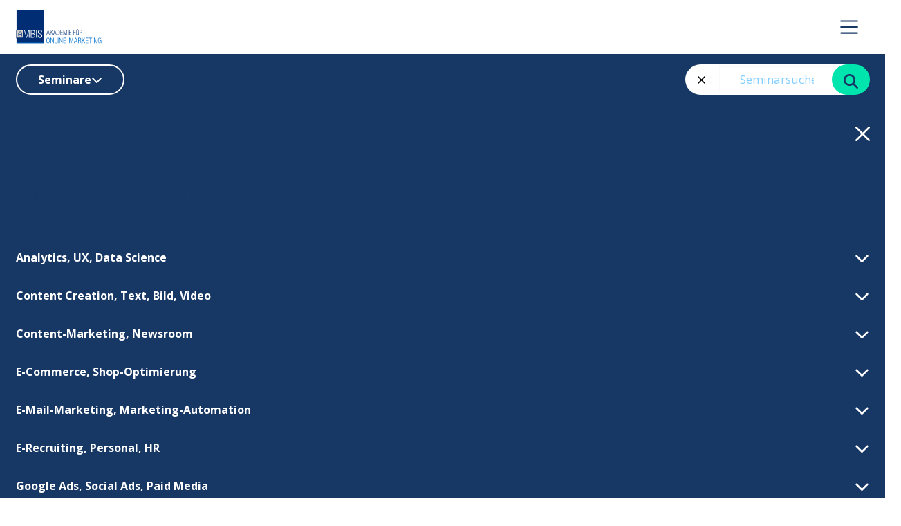

--- FILE ---
content_type: text/html; charset=UTF-8
request_url: https://www.embis.de/seminare/
body_size: 90914
content:
<!DOCTYPE html>
<html lang="de">
<head>
	<meta charset="UTF-8" />
<script defer src="data:text/javascript,var%20gform%3Bgform%7C%7C%28document.addEventListener%28%22gform_main_scripts_loaded%22%2Cfunction%28%29%7Bgform.scriptsLoaded%3D%210%7D%29%2Cdocument.addEventListener%28%22gform%2Ftheme%2Fscripts_loaded%22%2Cfunction%28%29%7Bgform.themeScriptsLoaded%3D%210%7D%29%2Cwindow.addEventListener%28%22DOMContentLoaded%22%2Cfunction%28%29%7Bgform.domLoaded%3D%210%7D%29%2Cgform%3D%7BdomLoaded%3A%211%2CscriptsLoaded%3A%211%2CthemeScriptsLoaded%3A%211%2CisFormEditor%3A%28%29%3D%3E%22function%22%3D%3Dtypeof%20InitializeEditor%2CcallIfLoaded%3Afunction%28o%29%7Breturn%21%28%21gform.domLoaded%7C%7C%21gform.scriptsLoaded%7C%7C%21gform.themeScriptsLoaded%26%26%21gform.isFormEditor%28%29%7C%7C%28gform.isFormEditor%28%29%26%26console.warn%28%22The%20use%20of%20gform.initializeOnLoaded%28%29%20is%20deprecated%20in%20the%20form%20editor%20context%20and%20will%20be%20removed%20in%20Gravity%20Forms%203.1.%22%29%2Co%28%29%2C0%29%29%7D%2CinitializeOnLoaded%3Afunction%28o%29%7Bgform.callIfLoaded%28o%29%7C%7C%28document.addEventListener%28%22gform_main_scripts_loaded%22%2C%28%29%3D%3E%7Bgform.scriptsLoaded%3D%210%2Cgform.callIfLoaded%28o%29%7D%29%2Cdocument.addEventListener%28%22gform%2Ftheme%2Fscripts_loaded%22%2C%28%29%3D%3E%7Bgform.themeScriptsLoaded%3D%210%2Cgform.callIfLoaded%28o%29%7D%29%2Cwindow.addEventListener%28%22DOMContentLoaded%22%2C%28%29%3D%3E%7Bgform.domLoaded%3D%210%2Cgform.callIfLoaded%28o%29%7D%29%29%7D%2Chooks%3A%7Baction%3A%7B%7D%2Cfilter%3A%7B%7D%7D%2CaddAction%3Afunction%28o%2Cr%2Ce%2Ct%29%7Bgform.addHook%28%22action%22%2Co%2Cr%2Ce%2Ct%29%7D%2CaddFilter%3Afunction%28o%2Cr%2Ce%2Ct%29%7Bgform.addHook%28%22filter%22%2Co%2Cr%2Ce%2Ct%29%7D%2CdoAction%3Afunction%28o%29%7Bgform.doHook%28%22action%22%2Co%2Carguments%29%7D%2CapplyFilters%3Afunction%28o%29%7Breturn%20gform.doHook%28%22filter%22%2Co%2Carguments%29%7D%2CremoveAction%3Afunction%28o%2Cr%29%7Bgform.removeHook%28%22action%22%2Co%2Cr%29%7D%2CremoveFilter%3Afunction%28o%2Cr%2Ce%29%7Bgform.removeHook%28%22filter%22%2Co%2Cr%2Ce%29%7D%2CaddHook%3Afunction%28o%2Cr%2Ce%2Ct%2Cn%29%7Bnull%3D%3Dgform.hooks%5Bo%5D%5Br%5D%26%26%28gform.hooks%5Bo%5D%5Br%5D%3D%5B%5D%29%3Bvar%20d%3Dgform.hooks%5Bo%5D%5Br%5D%3Bnull%3D%3Dn%26%26%28n%3Dr%2B%22_%22%2Bd.length%29%2Cgform.hooks%5Bo%5D%5Br%5D.push%28%7Btag%3An%2Ccallable%3Ae%2Cpriority%3At%3Dnull%3D%3Dt%3F10%3At%7D%29%7D%2CdoHook%3Afunction%28r%2Co%2Ce%29%7Bvar%20t%3Bif%28e%3DArray.prototype.slice.call%28e%2C1%29%2Cnull%21%3Dgform.hooks%5Br%5D%5Bo%5D%26%26%28%28o%3Dgform.hooks%5Br%5D%5Bo%5D%29.sort%28function%28o%2Cr%29%7Breturn%20o.priority-r.priority%7D%29%2Co.forEach%28function%28o%29%7B%22function%22%21%3Dtypeof%28t%3Do.callable%29%26%26%28t%3Dwindow%5Bt%5D%29%2C%22action%22%3D%3Dr%3Ft.apply%28null%2Ce%29%3Ae%5B0%5D%3Dt.apply%28null%2Ce%29%7D%29%29%2C%22filter%22%3D%3Dr%29return%20e%5B0%5D%7D%2CremoveHook%3Afunction%28o%2Cr%2Ct%2Cn%29%7Bvar%20e%3Bnull%21%3Dgform.hooks%5Bo%5D%5Br%5D%26%26%28e%3D%28e%3Dgform.hooks%5Bo%5D%5Br%5D%29.filter%28function%28o%2Cr%2Ce%29%7Breturn%21%21%28null%21%3Dn%26%26n%21%3Do.tag%7C%7Cnull%21%3Dt%26%26t%21%3Do.priority%29%7D%29%2Cgform.hooks%5Bo%5D%5Br%5D%3De%29%7D%7D%29%3B"></script>

	<meta name="viewport" content="width=device-width, initial-scale=1" />
<meta name='robots' content='index, follow, max-image-preview:large, max-snippet:-1, max-video-preview:-1' />

<!-- Google Tag Manager for WordPress by gtm4wp.com -->
<script data-cfasync="false" data-pagespeed-no-defer defer src="data:text/javascript,var%20gtm4wp_datalayer_name%20%3D%20%22dataLayer%22%3B%0A%09var%20dataLayer%20%3D%20dataLayer%20%7C%7C%20%5B%5D%3B%0A%0A%09const%20gtm4wp_scrollerscript_debugmode%20%20%20%20%20%20%20%20%20%3D%20false%3B%0A%09const%20gtm4wp_scrollerscript_callbacktime%20%20%20%20%20%20%3D%20100%3B%0A%09const%20gtm4wp_scrollerscript_readerlocation%20%20%20%20%3D%20150%3B%0A%09const%20gtm4wp_scrollerscript_contentelementid%20%20%3D%20%22content%22%3B%0A%09const%20gtm4wp_scrollerscript_scannertime%20%20%20%20%20%20%20%3D%2060%3B"></script>
<!-- End Google Tag Manager for WordPress by gtm4wp.com --><style id="em-fonts.css">@font-face{font-display:swap;font-family:Oswald;font-style:normal;font-weight:300 700;src:url(/app/themes/embis/public/fonts/Oswald.f8a669.woff2) format("woff2");unicode-range:u+00??,u+0131,u+0152-0153,u+02bb-02bc,u+02c6,u+02da,u+02dc,u+0304,u+0308,u+0329,u+2000-206f,u+2074,u+20ac,u+2122,u+2191,u+2193,u+2212,u+2215,u+feff,u+fffd}@font-face{font-display:swap;font-family:Open Sans;font-stretch:100%;font-style:italic;font-weight:300 700;src:url(/app/themes/embis/public/fonts/Open_Sans-latin-italic.ca1345.woff2) format("woff2");unicode-range:u+00??,u+0131,u+0152-0153,u+02bb-02bc,u+02c6,u+02da,u+02dc,u+0304,u+0308,u+0329,u+2000-206f,u+2074,u+20ac,u+2122,u+2191,u+2193,u+2212,u+2215,u+feff,u+fffd}@font-face{font-display:swap;font-family:Open Sans;font-stretch:100%;font-style:normal;font-weight:300 700;src:url(/app/themes/embis/public/fonts/Open_Sans-latin.3d9ea9.woff2) format("woff2");unicode-range:u+00??,u+0131,u+0152-0153,u+02bb-02bc,u+02c6,u+02da,u+02dc,u+0304,u+0308,u+0329,u+2000-206f,u+2074,u+20ac,u+2122,u+2191,u+2193,u+2212,u+2215,u+feff,u+fffd}</style><style id="em-critical.css">@property --em-header-scroll-offset{syntax:"<number>";inherits:true;initial-value:0}:root{interpolate-size:allow-keywords;--em-body-font-size:max(1rem,min(2vw,19px));--em-body-line-height:max(1.5em,min(3.5vw,1.65em));--em-input-bg:var(--em-input-bg,var(--em-body-bg));--em-gradient-blue-light-to-blue:linear-gradient(130deg,#006eb6,#006eb6 var(--em-gradient-color-stop,50%),#173764);--em-gradient-blue-to-blue-light:linear-gradient(130deg,#173764,#173764 var(--em-gradient-color-stop,50%),#006eb6);--em-gradient-green-to-blue:linear-gradient(130deg,#00e5ad,#173764 var(--em-gradient-color-stop,45%),#173764);--em-gradient-green-to-blue-light:linear-gradient(130deg,#00e5ad,#006eb6 var(--em-gradient-color-stop,40%),#006eb6);--em-gradient-bluegray-100-to-300:linear-gradient(130deg,#e6f1f8,#b3d4ea);--em-gradient-blue-light-to-green:linear-gradient(130deg,#006eb6,#006eb6 var(--em-gradient-color-stop,30%),#00e5ad);--em-gradient-blue-to-green:linear-gradient(130deg,#173764,#00e5ad var(--em-gradient-color-stop,75%),#00e5ad);--em-gradient-green-to-blue-mid:linear-gradient(130deg,#00e5ad,#114478 var(--em-gradient-color-stop,35%),#114478);--em-gradient-trans-to-blue-to-trans:linear-gradient(130deg,transparent,#173764,transparent);--em-font-size-tiny:max(0.8235294118rem,min(2.5vw,0.9411764706rem));--em-font-size-small:max(0.9411764706rem,min(2.5vw,1rem));--em-font-size-regular:var(--em-body-font-size);--em-font-size-large:max(1.1176470588rem,min(2.5vw,1.2352941176rem));--em-heading-size-h1:clamp(2.3529411765rem,5vw + 0.5rem,3.5294117647rem);--em-heading-size-h2:clamp(2.3529411765rem,5vw + 0.5rem,2.8235294118rem);--em-heading-size-h3:max(1.4705882353rem,min(2.5vw,1.7647058824rem));--em-heading-size-h4:max(1.1764705882rem,min(2.5vw,1.4705882353rem));--em-heading-size-h5:max(1rem,min(2.5vw,1.2941176471rem));--em-spacer-0:0;--em-spacer-xs:3.75px;--em-spacer-sm:7.5px;--em-spacer-1:15px;--em-spacer-15:22.5px;--em-spacer-2:30px;--em-spacer-25:37.5px;--em-spacer-3:45px;--em-spacer-4:60px;--em-spacer-45:67.5px}</style>
	<!-- This site is optimized with the Yoast SEO Premium plugin v26.8 (Yoast SEO v26.8) - https://yoast.com/product/yoast-seo-premium-wordpress/ -->
	<meta name="description" content="Entdecken Sie 40+ Seminare der eMBIS Akademie – praxisnah &amp; top aktuell. Jetzt buchen &amp; durchstarten im Onlinemarketing!" />
	<link rel="canonical" href="https://www.embis.de/seminare/" />
	<meta property="og:locale" content="de_DE" />
	<meta property="og:type" content="website" />
	<meta property="og:title" content="Dein Einstieg in die Welt des Onlinemarketings!" />
	<meta property="og:description" content="🚀 Starte jetzt mit Deinem Wunschseminar!" />
	<meta property="og:url" content="https://www.embis.de/seminare/" />
	<meta property="og:site_name" content="eMBIS Akademie" />
	<meta property="og:image" content="https://www.embis.de/app/uploads/2025/07/eMBIS-Impressum-Kontakt-Linkpost.jpg" />
	<meta property="og:image:width" content="1200" />
	<meta property="og:image:height" content="675" />
	<meta property="og:image:type" content="image/jpeg" />
	<meta name="twitter:card" content="summary_large_image" />
	<script type="application/ld+json" class="yoast-schema-graph">{"@context":"https://schema.org","@graph":[{"@type":"CollectionPage","@id":"https://www.embis.de/seminare/","url":"https://www.embis.de/seminare/","name":"Seminare der eMBIS Akademie | Weiterbildung im Onlinemarketing","isPartOf":{"@id":"https://www.embis.de/#website"},"primaryImageOfPage":{"@id":"https://www.embis.de/seminare/#primaryimage"},"image":{"@id":"https://www.embis.de/seminare/#primaryimage"},"thumbnailUrl":"https://www.embis.de/app/uploads/2025/01/Duschner-Matthias-Trainer-dunkelblau.jpg","description":"Entdecken Sie 40+ Seminare der eMBIS Akademie – praxisnah & top aktuell. Jetzt buchen & durchstarten im Onlinemarketing!","breadcrumb":{"@id":"https://www.embis.de/seminare/#breadcrumb"},"mainEntity":[{"@id":"https://www.embis.de/seminare/#courses"}],"inLanguage":"de"},{"@type":"ImageObject","inLanguage":"de","@id":"https://www.embis.de/seminare/#primaryimage","url":"https://www.embis.de/app/uploads/2025/01/Duschner-Matthias-Trainer-dunkelblau.jpg","contentUrl":"https://www.embis.de/app/uploads/2025/01/Duschner-Matthias-Trainer-dunkelblau.jpg","width":1000,"height":1000,"caption":"Profilbild Matthias Duschner"},{"@type":"BreadcrumbList","@id":"https://www.embis.de/seminare/#breadcrumb","itemListElement":[{"@type":"ListItem","position":1,"name":"Startseite","item":"https://www.embis.de/"},{"@type":"ListItem","position":2,"name":"Seminare"}]},{"@type":"WebSite","@id":"https://www.embis.de/#website","url":"https://www.embis.de/","name":"eMBIS Akademie","description":"","publisher":{"@id":"https://www.embis.de/#organization"},"potentialAction":[{"@type":"SearchAction","target":{"@type":"EntryPoint","urlTemplate":"https://www.embis.de/?s={search_term_string}"},"query-input":{"@type":"PropertyValueSpecification","valueRequired":true,"valueName":"search_term_string"}}],"inLanguage":"de"},{"@type":["Organization","Place","EducationalOrganization"],"@id":"https://www.embis.de/#organization","name":"eMBIS GmbH","url":"https://www.embis.de/","logo":{"@id":"https://www.embis.de/seminare/#local-main-organization-logo"},"image":{"@id":"https://www.embis.de/seminare/#local-main-organization-logo"},"address":{"@id":"https://www.embis.de/seminare/#local-main-place-address"},"telephone":["+49811 9933660"],"openingHoursSpecification":[],"email":"mail@eMBIS.de","faxNumber":"+49811 9933661","vatID":"DE 220203344"},{"@type":"ItemList","@id":"https://www.embis.de/seminare/#courses","itemListElement":[{"@type":"ListItem","@id":"https://www.embis.de/seminare/#courses-item-1","position":1,"item":{"@type":"Course","@id":"https://www.embis.de/seminare/bilder-und-videos-mit-ki/#course","url":"https://www.embis.de/seminare/bilder-und-videos-mit-ki/","name":"Bilder und Videos mit KI erstellen Seminar","description":"Ohne KI läuft 2026 im Onlinemarketing gar nichts – unsere Schulung macht Sie fit in Sachen KI-Bilder und KI-Videos","provider":{"@id":"https://www.embis.de/#organization"},"aggregateRating":{"@type":"AggregateRating","bestRating":5,"worstRating":1,"ratingValue":5,"ratingCount":2},"offers":{"@type":"Offer","category":"Paid","priceCurrency":"EUR","price":"980","availability":"https://schema.org/InStock","url":"https://www.embis.de/seminare/bilder-und-videos-mit-ki/"},"hasCourseInstance":[{"@type":"CourseInstance","@id":"https://www.embis.de/seminare/bilder-und-videos-mit-ki/","startDate":"2026-03-23T09:00:00+00:00","endDate":"2026-03-24T16:00:00+00:00","courseMode":"Online","courseWorkload":"P16H"}]}},{"@type":"ListItem","@id":"https://www.embis.de/seminare/#courses-item-2","position":2,"item":{"@type":"Course","@id":"https://www.embis.de/seminare/blogging/#course","url":"https://www.embis.de/seminare/blogging/","name":"Blogs für Unternehmen Seminar","description":"Mit Strategie und KI das volle Blog-Potenzial ausschöpfen – Sichtbarkeit verbessern, Relevanz steigern, Ziele erreichen","provider":{"@id":"https://www.embis.de/#organization"},"aggregateRating":{"@type":"AggregateRating","bestRating":5,"worstRating":1,"ratingValue":4.8,"ratingCount":2},"offers":{"@type":"Offer","category":"Paid","priceCurrency":"EUR","price":"980","availability":"https://schema.org/InStock","url":"https://www.embis.de/seminare/blogging/"},"hasCourseInstance":[{"@type":"CourseInstance","@id":"https://www.embis.de/seminare/blogging/","startDate":"2026-03-17T09:00:00+00:00","endDate":"2026-03-18T16:00:00+00:00","courseMode":"Online","courseWorkload":"P16H"}]}},{"@type":"ListItem","@id":"https://www.embis.de/seminare/#courses-item-3","position":3,"item":{"@type":"Course","@id":"https://www.embis.de/seminare/prompting-im-marketing-seminar/#course","url":"https://www.embis.de/seminare/prompting-im-marketing-seminar/","name":"ChatGPT Prompting & Prompt Engineering Seminar","description":"Optimieren Sie Ihre Aufgaben im Onlinemarketing mit den richtigen Prompts für bessere Ergebnisse","provider":{"@id":"https://www.embis.de/#organization"},"aggregateRating":{"@type":"AggregateRating","bestRating":5,"worstRating":1,"ratingValue":5,"ratingCount":2},"offers":{"@type":"Offer","category":"Paid","priceCurrency":"EUR","price":"980","availability":"https://schema.org/InStock","url":"https://www.embis.de/seminare/prompting-im-marketing-seminar/"},"hasCourseInstance":[{"@type":"CourseInstance","@id":"https://www.embis.de/seminare/prompting-im-marketing-seminar/","startDate":"2026-04-27T09:00:00+00:00","endDate":"2026-04-28T16:00:00+00:00","courseMode":"Online","courseWorkload":"P16H"}]}},{"@type":"ListItem","@id":"https://www.embis.de/seminare/#courses-item-4","position":4,"item":{"@type":"Course","@id":"https://www.embis.de/seminare/content-marketing/#course","url":"https://www.embis.de/seminare/content-marketing/","name":"Content Marketing Seminar","description":"Mit einer durchdachten Content-Strategie und KI-Unterstützung erreichen Sie 2026 mehr Sichtbarkeit, Reichweite und Conversions","provider":{"@id":"https://www.embis.de/#organization"},"aggregateRating":{"@type":"AggregateRating","bestRating":5,"worstRating":1,"ratingValue":5,"ratingCount":4},"offers":{"@type":"Offer","category":"Paid","priceCurrency":"EUR","price":"980","availability":"https://schema.org/InStock","url":"https://www.embis.de/seminare/content-marketing/"},"hasCourseInstance":[{"@type":"CourseInstance","@id":"https://www.embis.de/seminare/content-marketing/","startDate":"2026-02-11T09:00:00+00:00","endDate":"2026-02-12T16:00:00+00:00","courseMode":"Online","courseWorkload":"P16H"}]}},{"@type":"ListItem","@id":"https://www.embis.de/seminare/#courses-item-5","position":5,"item":{"@type":"Course","@id":"https://www.embis.de/seminare/corporate-influencer/#course","url":"https://www.embis.de/seminare/corporate-influencer/","name":"Corporate Influencer Seminar","description":"Durch Corporate Influencer Marketing mehr Kundinnen und Kunden gewinnen, Recruiting stärken, Employer Branding ausbauen","provider":{"@id":"https://www.embis.de/#organization"},"aggregateRating":{"@type":"AggregateRating","bestRating":5,"worstRating":1,"ratingValue":5,"ratingCount":2},"offers":{"@type":"Offer","category":"Paid","priceCurrency":"EUR","price":"980","availability":"https://schema.org/InStock","url":"https://www.embis.de/seminare/corporate-influencer/"},"hasCourseInstance":[{"@type":"CourseInstance","@id":"https://www.embis.de/seminare/corporate-influencer/","startDate":"2026-04-20T09:00:00+00:00","endDate":"2026-04-21T16:00:00+00:00","courseMode":"Online","courseWorkload":"P16H"}]}},{"@type":"ListItem","@id":"https://www.embis.de/seminare/#courses-item-6","position":6,"item":{"@type":"Course","@id":"https://www.embis.de/seminare/customer-journey/#course","url":"https://www.embis.de/seminare/customer-journey/","name":"Customer Journey Seminar","description":"Eine durchdachte Customer Journey macht sichtbar, wie Ihre Kundschaft Entscheidungen trifft und bietet die Chance, das Einkaufserlebnis aktiv zu verbessern.","provider":{"@id":"https://www.embis.de/#organization"},"offers":{"@type":"Offer","category":"Paid","priceCurrency":"EUR","price":"985","availability":"https://schema.org/InStock","url":"https://www.embis.de/seminare/customer-journey/"},"hasCourseInstance":[{"@type":"CourseInstance","@id":"https://www.embis.de/seminare/customer-journey/","startDate":"2026-03-26T09:00:00+00:00","endDate":"2026-03-26T17:00:00+00:00","courseMode":"Online","courseWorkload":"P8H"}]}},{"@type":"ListItem","@id":"https://www.embis.de/seminare/#courses-item-7","position":7,"item":{"@type":"Course","@id":"https://www.embis.de/seminare/digital-marketing-strategie/#course","url":"https://www.embis.de/seminare/digital-marketing-strategie/","name":"Digital Marketing Strategie Seminar","description":"Entwickeln Sie eine Digital Marketing Strategie mit klarer Struktur, passenden Methoden und sofort einsetzbaren Praxis-Tools","provider":{"@id":"https://www.embis.de/#organization"},"aggregateRating":{"@type":"AggregateRating","bestRating":5,"worstRating":1,"ratingValue":5,"ratingCount":2},"offers":{"@type":"Offer","category":"Paid","priceCurrency":"EUR","price":"580","availability":"https://schema.org/InStock","url":"https://www.embis.de/seminare/digital-marketing-strategie/"},"hasCourseInstance":[{"@type":"CourseInstance","@id":"https://www.embis.de/seminare/digital-marketing-strategie/","startDate":"2026-02-25T09:00:00+00:00","endDate":"2026-02-25T16:00:00+00:00","courseMode":"Online","courseWorkload":"P8H"}]}},{"@type":"ListItem","@id":"https://www.embis.de/seminare/#courses-item-8","position":8,"item":{"@type":"Course","@id":"https://www.embis.de/seminare/e-commerce/#course","url":"https://www.embis.de/seminare/e-commerce/","name":"E-Commerce & Shop Optimierung Seminar","description":"Steigern Sie 2026 Ihren Online-Umsatz mit bewährten Strategien und neuesten Trends","provider":{"@id":"https://www.embis.de/#organization"},"aggregateRating":{"@type":"AggregateRating","bestRating":5,"worstRating":1,"ratingValue":5,"ratingCount":1},"offers":{"@type":"Offer","category":"Paid","priceCurrency":"EUR","price":"980","availability":"https://schema.org/InStock","url":"https://www.embis.de/seminare/e-commerce/"},"hasCourseInstance":[{"@type":"CourseInstance","@id":"https://www.embis.de/seminare/e-commerce/","startDate":"2026-03-02T09:00:00+00:00","endDate":"2026-03-03T16:00:00+00:00","courseMode":"Online","courseWorkload":"P16H"}]}},{"@type":"ListItem","@id":"https://www.embis.de/seminare/#courses-item-9","position":9,"item":{"@type":"Course","@id":"https://www.embis.de/seminare/e-mail-marketing/#course","url":"https://www.embis.de/seminare/e-mail-marketing/","name":"E-Mail Marketing Seminar","description":"Wie Sie mit E-Mail-Marketing Kundinnen und Kunden binden, neue gewinnen und Ihre Unternehmensziel gezielt unterstützen","provider":{"@id":"https://www.embis.de/#organization"},"aggregateRating":{"@type":"AggregateRating","bestRating":5,"worstRating":1,"ratingValue":5,"ratingCount":12},"offers":{"@type":"Offer","category":"Paid","priceCurrency":"EUR","price":"980","availability":"https://schema.org/InStock","url":"https://www.embis.de/seminare/e-mail-marketing/"},"hasCourseInstance":[{"@type":"CourseInstance","@id":"https://www.embis.de/seminare/e-mail-marketing/","startDate":"2026-03-12T09:00:00+00:00","endDate":"2026-03-13T16:00:00+00:00","courseMode":"Online","courseWorkload":"P16H"}]}},{"@type":"ListItem","@id":"https://www.embis.de/seminare/#courses-item-10","position":10,"item":{"@type":"Course","@id":"https://www.embis.de/seminare/employer-branding/#course","url":"https://www.embis.de/seminare/employer-branding/","name":"Employer Branding und E-Recruiting Seminar","description":"Sichern Sie sich die besten Köpfe mit einer starken Arbeitgebermarke und effektiven Strategien für Ihr Recruiting","provider":{"@id":"https://www.embis.de/#organization"},"aggregateRating":{"@type":"AggregateRating","bestRating":5,"worstRating":1,"ratingValue":5,"ratingCount":10},"offers":{"@type":"Offer","category":"Paid","priceCurrency":"EUR","price":"980","availability":"https://schema.org/InStock","url":"https://www.embis.de/seminare/employer-branding/"},"hasCourseInstance":[{"@type":"CourseInstance","@id":"https://www.embis.de/seminare/employer-branding/","startDate":"2026-04-16T09:00:00+00:00","endDate":"2026-04-17T16:00:00+00:00","courseMode":"Online","courseWorkload":"P16H"}]}},{"@type":"ListItem","@id":"https://www.embis.de/seminare/#courses-item-11","position":11,"item":{"@type":"Course","@id":"https://www.embis.de/seminare/facebook-ads/#course","url":"https://www.embis.de/seminare/facebook-ads/","name":"Facebook Ads und Instagram Ads Seminar","description":"Erreichen Sie Ihre Zielgruppe punktgenau und maximieren Sie Ihre Reichweite mit effektiven Meta Ads Strategien","provider":{"@id":"https://www.embis.de/#organization"},"aggregateRating":{"@type":"AggregateRating","bestRating":5,"worstRating":1,"ratingValue":5,"ratingCount":3},"offers":{"@type":"Offer","category":"Paid","priceCurrency":"EUR","price":"980","availability":"https://schema.org/InStock","url":"https://www.embis.de/seminare/facebook-ads/"},"hasCourseInstance":[{"@type":"CourseInstance","@id":"https://www.embis.de/seminare/facebook-ads/","startDate":"2026-03-19T09:00:00+00:00","endDate":"2026-03-20T16:00:00+00:00","courseMode":"Online","courseWorkload":"P16H"}]}},{"@type":"ListItem","@id":"https://www.embis.de/seminare/#courses-item-12","position":12,"item":{"@type":"Course","@id":"https://www.embis.de/seminare/geo/#course","url":"https://www.embis.de/seminare/geo/","name":"GEO Seminar","description":"SEO für KI-Assistenten – Generative Engine Optimization (kurz: GEO) oder Large Language Model Optimization (kurz: LLMO)","provider":{"@id":"https://www.embis.de/#organization"},"aggregateRating":{"@type":"AggregateRating","bestRating":5,"worstRating":1,"ratingValue":5,"ratingCount":1},"offers":{"@type":"Offer","category":"Paid","priceCurrency":"EUR","price":"580","availability":"https://schema.org/InStock","url":"https://www.embis.de/seminare/geo/"},"hasCourseInstance":[{"@type":"CourseInstance","@id":"https://www.embis.de/seminare/geo/","startDate":"2026-02-06T09:00:00+00:00","endDate":"2026-02-06T16:00:00+00:00","courseMode":"Online","courseWorkload":"P8H"}]}},{"@type":"ListItem","@id":"https://www.embis.de/seminare/#courses-item-13","position":13,"item":{"@type":"Course","@id":"https://www.embis.de/seminare/google-ads/#course","url":"https://www.embis.de/seminare/google-ads/","name":"Google Ads Seminar (AdWords)","description":"Google Ads Kampagnen strategisch verbessern und mit Profi-Tipps zur Optimierung noch erfolgreicher werden","provider":{"@id":"https://www.embis.de/#organization"},"aggregateRating":{"@type":"AggregateRating","bestRating":5,"worstRating":1,"ratingValue":4.9,"ratingCount":6},"offers":{"@type":"Offer","category":"Paid","priceCurrency":"EUR","price":"980","availability":"https://schema.org/InStock","url":"https://www.embis.de/seminare/google-ads/"},"hasCourseInstance":[{"@type":"CourseInstance","@id":"https://www.embis.de/seminare/google-ads/","startDate":"2026-02-23T09:00:00+00:00","endDate":"2026-02-24T16:00:00+00:00","courseMode":"Online","courseWorkload":"P16H"}]}},{"@type":"ListItem","@id":"https://www.embis.de/seminare/#courses-item-14","position":14,"item":{"@type":"Course","@id":"https://www.embis.de/seminare/google-analytics/#course","url":"https://www.embis.de/seminare/google-analytics/","name":"Google Analytics Seminar","description":"Verstehen Sie den Traffic auf Ihrer Website und optimieren Sie 2026 mit GA4 Ihre Performance","provider":{"@id":"https://www.embis.de/#organization"},"aggregateRating":{"@type":"AggregateRating","bestRating":5,"worstRating":1,"ratingValue":4.9,"ratingCount":13},"offers":{"@type":"Offer","category":"Paid","priceCurrency":"EUR","price":"980","availability":"https://schema.org/InStock","url":"https://www.embis.de/seminare/google-analytics/"},"hasCourseInstance":[{"@type":"CourseInstance","@id":"https://www.embis.de/seminare/google-analytics/","startDate":"2026-03-09T09:00:00+00:00","endDate":"2026-03-10T16:00:00+00:00","courseMode":"Online","courseWorkload":"P16H"}]}},{"@type":"ListItem","@id":"https://www.embis.de/seminare/#courses-item-15","position":15,"item":{"@type":"Course","@id":"https://www.embis.de/seminare/google-looker-studio/#course","url":"https://www.embis.de/seminare/google-looker-studio/","name":"Google Looker Studio Seminar","description":"Verwandeln Sie komplexe Daten in aussagekräftige Visualisierungen und übersichtliche Dashboards","provider":{"@id":"https://www.embis.de/#organization"},"aggregateRating":{"@type":"AggregateRating","bestRating":5,"worstRating":1,"ratingValue":5,"ratingCount":2},"offers":{"@type":"Offer","category":"Paid","priceCurrency":"EUR","price":"580","availability":"https://schema.org/InStock","url":"https://www.embis.de/seminare/google-looker-studio/"},"hasCourseInstance":[{"@type":"CourseInstance","@id":"https://www.embis.de/seminare/google-looker-studio/","startDate":"2026-06-12T09:00:00+00:00","endDate":"2026-06-12T16:00:00+00:00","courseMode":"Online","courseWorkload":"P8H"}]}},{"@type":"ListItem","@id":"https://www.embis.de/seminare/#courses-item-16","position":16,"item":{"@type":"Course","@id":"https://www.embis.de/seminare/influencer-marketing/#course","url":"https://www.embis.de/seminare/influencer-marketing/","name":"Influencer Marketing Seminar","description":"Die Macht der Influencer nutzen: Erreichen Sie 2026 Ihre Zielgruppe authentisch und effektiv","provider":{"@id":"https://www.embis.de/#organization"},"aggregateRating":{"@type":"AggregateRating","bestRating":5,"worstRating":1,"ratingValue":5,"ratingCount":2},"offers":{"@type":"Offer","category":"Paid","priceCurrency":"EUR","price":"980","availability":"https://schema.org/InStock","url":"https://www.embis.de/seminare/influencer-marketing/"},"hasCourseInstance":[{"@type":"CourseInstance","@id":"https://www.embis.de/seminare/influencer-marketing/","startDate":"2026-02-18T09:00:00+00:00","endDate":"2026-02-19T16:00:00+00:00","courseMode":"Online","courseWorkload":"P16H"}]}},{"@type":"ListItem","@id":"https://www.embis.de/seminare/#courses-item-17","position":17,"item":{"@type":"Course","@id":"https://www.embis.de/seminare/instagram-marketing/#course","url":"https://www.embis.de/seminare/instagram-marketing/","name":"Instagram Marketing Seminar","description":"Bilder, Videos, Storys – so starten und pflegen Sie 2026 Ihre Insta Community","provider":{"@id":"https://www.embis.de/#organization"},"aggregateRating":{"@type":"AggregateRating","bestRating":5,"worstRating":1,"ratingValue":5,"ratingCount":2},"offers":{"@type":"Offer","category":"Paid","priceCurrency":"EUR","price":"980","availability":"https://schema.org/InStock","url":"https://www.embis.de/seminare/instagram-marketing/"},"hasCourseInstance":[{"@type":"CourseInstance","@id":"https://www.embis.de/seminare/instagram-marketing/","startDate":"2026-02-04T09:00:00+00:00","endDate":"2026-02-05T16:00:00+00:00","courseMode":"Online","courseWorkload":"P16H"}]}},{"@type":"ListItem","@id":"https://www.embis.de/seminare/#courses-item-18","position":18,"item":{"@type":"Course","@id":"https://www.embis.de/seminare/kampagnen-management/#course","url":"https://www.embis.de/seminare/kampagnen-management/","name":"Kampagnenmanagement Seminar","description":"Steigern Sie den Erfolg Ihrer Marketingkampagnen mit erprobten Methoden und einer klar auf die Zukunft ausgerichteten Strategie!","provider":{"@id":"https://www.embis.de/#organization"},"offers":{"@type":"Offer","category":"Paid","priceCurrency":"EUR","price":"1.785","availability":"https://schema.org/InStock","url":"https://www.embis.de/seminare/kampagnen-management/"},"hasCourseInstance":[{"@type":"CourseInstance","@id":"https://www.embis.de/seminare/kampagnen-management/","startDate":"2026-02-09T00:00:00+00:00","endDate":"2026-02-10T00:00:00+00:00","courseMode":"Online","courseWorkload":"P16H"}]}},{"@type":"ListItem","@id":"https://www.embis.de/seminare/#courses-item-19","position":19,"item":{"@type":"Course","@id":"https://www.embis.de/seminare/ki-im-online-marketing/#course","url":"https://www.embis.de/seminare/ki-im-online-marketing/","name":"KI im Online Marketing Seminar","description":"Entdecken Sie Tools und Anwendungsbereiche für KI im digitalen Marketing – kompakt und praxisnah","provider":{"@id":"https://www.embis.de/#organization"},"aggregateRating":{"@type":"AggregateRating","bestRating":5,"worstRating":1,"ratingValue":5,"ratingCount":3},"offers":{"@type":"Offer","category":"Paid","priceCurrency":"EUR","price":"580","availability":"https://schema.org/InStock","url":"https://www.embis.de/seminare/ki-im-online-marketing/"},"hasCourseInstance":[{"@type":"CourseInstance","@id":"https://www.embis.de/seminare/ki-im-online-marketing/","startDate":"2026-02-23T09:00:00+00:00","endDate":"2026-02-23T16:00:00+00:00","courseMode":"Online","courseWorkload":"P8H"}]}},{"@type":"ListItem","@id":"https://www.embis.de/seminare/#courses-item-20","position":20,"item":{"@type":"Course","@id":"https://www.embis.de/seminare/linkedin-marketing/#course","url":"https://www.embis.de/seminare/linkedin-marketing/","name":"LinkedIn Marketing Seminar","description":"2026 erfolgreich auf LinkedIn mit dem Wissen der „Top 50 Expertin“ Meike Leopold durchstarten","provider":{"@id":"https://www.embis.de/#organization"},"aggregateRating":{"@type":"AggregateRating","bestRating":5,"worstRating":1,"ratingValue":5,"ratingCount":2},"offers":{"@type":"Offer","category":"Paid","priceCurrency":"EUR","price":"980","availability":"https://schema.org/InStock","url":"https://www.embis.de/seminare/linkedin-marketing/"},"hasCourseInstance":[{"@type":"CourseInstance","@id":"https://www.embis.de/seminare/linkedin-marketing/","startDate":"2026-03-03T09:00:00+00:00","endDate":"2026-03-04T16:00:00+00:00","courseMode":"Online","courseWorkload":"P16H"}]}},{"@type":"ListItem","@id":"https://www.embis.de/seminare/#courses-item-21","position":21,"item":{"@type":"Course","@id":"https://www.embis.de/seminare/lokales-onlinemarketing/#course","url":"https://www.embis.de/seminare/lokales-onlinemarketing/","name":"Lokales Onlinemarketing und Local SEO Seminar","description":"Local Marketing &#038; Local SEO – so steigern Sie 2026 Ihre regionale Sichtbarkeit und Kundennähe","provider":{"@id":"https://www.embis.de/#organization"},"aggregateRating":{"@type":"AggregateRating","bestRating":5,"worstRating":1,"ratingValue":5,"ratingCount":1},"offers":{"@type":"Offer","category":"Paid","priceCurrency":"EUR","price":"580","availability":"https://schema.org/InStock","url":"https://www.embis.de/seminare/lokales-onlinemarketing/"},"hasCourseInstance":[{"@type":"CourseInstance","@id":"https://www.embis.de/seminare/lokales-onlinemarketing/","startDate":"2026-02-09T09:00:00+00:00","endDate":"2026-02-09T16:00:00+00:00","courseMode":"Online","courseWorkload":"P8H"}]}},{"@type":"ListItem","@id":"https://www.embis.de/seminare/#courses-item-22","position":22,"item":{"@type":"Course","@id":"https://www.embis.de/seminare/marketing-automation/#course","url":"https://www.embis.de/seminare/marketing-automation/","name":"Marketing Automation Seminar","description":"Lernen Sie, wie Sie Zielgruppen personalisiert ansprechen, Prozesse automatisieren und qualifizierte Leads effizient begleiten","provider":{"@id":"https://www.embis.de/#organization"},"aggregateRating":{"@type":"AggregateRating","bestRating":5,"worstRating":1,"ratingValue":5,"ratingCount":2},"offers":{"@type":"Offer","category":"Paid","priceCurrency":"EUR","price":"980","availability":"https://schema.org/InStock","url":"https://www.embis.de/seminare/marketing-automation/"},"hasCourseInstance":[{"@type":"CourseInstance","@id":"https://www.embis.de/seminare/marketing-automation/","startDate":"2026-03-19T09:00:00+00:00","endDate":"2026-03-20T16:00:00+00:00","courseMode":"Online","courseWorkload":"P16H"}]}},{"@type":"ListItem","@id":"https://www.embis.de/seminare/#courses-item-23","position":23,"item":{"@type":"Course","@id":"https://www.embis.de/seminare/marketing-automation-mit-ki/#course","url":"https://www.embis.de/seminare/marketing-automation-mit-ki/","name":"Marketing Automatisierung mit KI Seminar","description":"So automatisieren Sie Ihr Marketing 2026 effizienter, intelligenter und erfolgreicher – dank Künstlicher Intelligenz","provider":{"@id":"https://www.embis.de/#organization"},"aggregateRating":{"@type":"AggregateRating","bestRating":5,"worstRating":1,"ratingValue":4.8,"ratingCount":1},"offers":{"@type":"Offer","category":"Paid","priceCurrency":"EUR","price":"580","availability":"https://schema.org/InStock","url":"https://www.embis.de/seminare/marketing-automation-mit-ki/"},"hasCourseInstance":[{"@type":"CourseInstance","@id":"https://www.embis.de/seminare/marketing-automation-mit-ki/","startDate":"2026-04-20T09:00:00+00:00","endDate":"2026-04-20T16:00:00+00:00","courseMode":"Online","courseWorkload":"P8H"}]}},{"@type":"ListItem","@id":"https://www.embis.de/seminare/#courses-item-24","position":24,"item":{"@type":"Course","@id":"https://www.embis.de/seminare/b2b-onlinemarketing/#course","url":"https://www.embis.de/seminare/b2b-onlinemarketing/","name":"B2B Marketing Seminar","description":"Erreichen Sie eine starke Position im Markt! Erhalten Sie wertvolle Einblicke in die spezifischen Anforderungen und Besonderheiten des B2B Marketings.","provider":{"@id":"https://www.embis.de/#organization"},"offers":{"@type":"Offer","category":"Paid","priceCurrency":"EUR","price":"1.775","availability":"https://schema.org/InStock","url":"https://www.embis.de/seminare/b2b-onlinemarketing/"},"hasCourseInstance":[{"@type":"CourseInstance","@id":"https://www.embis.de/seminare/b2b-onlinemarketing/","startDate":"2026-02-18T09:00:00+00:00","endDate":"2026-02-19T17:00:00+00:00","courseMode":"Online","courseWorkload":"P16H"}]}},{"@type":"ListItem","@id":"https://www.embis.de/seminare/#courses-item-25","position":25,"item":{"@type":"Course","@id":"https://www.embis.de/seminare/marketing-personas-erstellen/#course","url":"https://www.embis.de/seminare/marketing-personas-erstellen/","name":"Marketing Personas erstellen Seminar","description":"Mit einer klar definierten Persona richten Sie Ihre Kommunikation und Kampagnen punktgenau auf die richtigen Menschen aus.","provider":{"@id":"https://www.embis.de/#organization"},"offers":{"@type":"Offer","category":"Paid","priceCurrency":"EUR","price":"980","availability":"https://schema.org/InStock","url":"https://www.embis.de/seminare/marketing-personas-erstellen/"},"hasCourseInstance":[{"@type":"CourseInstance","@id":"https://www.embis.de/seminare/marketing-personas-erstellen/","startDate":"2026-02-05T09:00:00+00:00","endDate":"2026-02-05T17:00:00+00:00","courseMode":"Online","courseWorkload":"P8H"}]}},{"@type":"ListItem","@id":"https://www.embis.de/seminare/#courses-item-26","position":26,"item":{"@type":"Course","@id":"https://www.embis.de/seminare/marketingplanung-mit-ki/#course","url":"https://www.embis.de/seminare/marketingplanung-mit-ki/","name":"Marketingplanung mit KI Seminar","description":"Mithilfe von KI einen fundierten Marketingplan erstellen, Prioritäten setzen und Maßnahmen gezielt steuern.","provider":{"@id":"https://www.embis.de/#organization"},"aggregateRating":{"@type":"AggregateRating","bestRating":5,"worstRating":1,"ratingValue":5,"ratingCount":2},"offers":{"@type":"Offer","category":"Paid","priceCurrency":"EUR","price":"980","availability":"https://schema.org/InStock","url":"https://www.embis.de/seminare/marketingplanung-mit-ki/"},"hasCourseInstance":[{"@type":"CourseInstance","@id":"https://www.embis.de/seminare/marketingplanung-mit-ki/","startDate":"2026-03-25T09:00:00+00:00","endDate":"2026-03-26T16:00:00+00:00","courseMode":"Online","courseWorkload":"P16H"}]}},{"@type":"ListItem","@id":"https://www.embis.de/seminare/#courses-item-27","position":27,"item":{"@type":"Course","@id":"https://www.embis.de/seminare/matomo-analytics/#course","url":"https://www.embis.de/seminare/matomo-analytics/","name":"Matomo Analytics Seminar","description":"So gelingt der Einstieg – praxisnahe Schulung für bessere Kennzahlen mit Matomo Analytics","provider":{"@id":"https://www.embis.de/#organization"},"aggregateRating":{"@type":"AggregateRating","bestRating":5,"worstRating":1,"ratingValue":5,"ratingCount":2},"offers":{"@type":"Offer","category":"Paid","priceCurrency":"EUR","price":"580","availability":"https://schema.org/InStock","url":"https://www.embis.de/seminare/matomo-analytics/"},"hasCourseInstance":[{"@type":"CourseInstance","@id":"https://www.embis.de/seminare/matomo-analytics/","startDate":"2026-03-26T09:00:00+00:00","endDate":"2026-03-26T16:00:00+00:00","courseMode":"Online","courseWorkload":"P8H"}]}},{"@type":"ListItem","@id":"https://www.embis.de/seminare/#courses-item-28","position":28,"item":{"@type":"Course","@id":"https://www.embis.de/seminare/moderne-telekommunikation/#course","url":"https://www.embis.de/seminare/moderne-telekommunikation/","name":"Moderne Telekommunikation Seminar","description":"Fundiertes Wissen zu Netzwerktechnik, VoIP, 5G &#038; Co. – Schulung für optimale Entscheidungen zu Trends, Technik &#038; Anbieterwahl","provider":{"@id":"https://www.embis.de/#organization"},"aggregateRating":{"@type":"AggregateRating","bestRating":5,"worstRating":1,"ratingValue":5,"ratingCount":12},"offers":{"@type":"Offer","category":"Paid","priceCurrency":"EUR","price":"1.595","availability":"https://schema.org/InStock","url":"https://www.embis.de/seminare/moderne-telekommunikation/"},"hasCourseInstance":[{"@type":"CourseInstance","@id":"https://www.embis.de/seminare/moderne-telekommunikation/","startDate":"2026-02-05T09:00:00+00:00","endDate":"2026-02-06T16:30:00+00:00","courseMode":"Online","courseWorkload":"P16H"}]}},{"@type":"ListItem","@id":"https://www.embis.de/seminare/#courses-item-29","position":29,"item":{"@type":"Course","@id":"https://www.embis.de/seminare/omnichannel-marketing/#course","url":"https://www.embis.de/seminare/omnichannel-marketing/","name":"Omnichannel-Marketing Seminar","description":"So verbinden und steuern Sie 2026 alle Kanäle für Ihren Markterfolg – online und offline","provider":{"@id":"https://www.embis.de/#organization"},"aggregateRating":{"@type":"AggregateRating","bestRating":5,"worstRating":1,"ratingValue":5,"ratingCount":1},"offers":{"@type":"Offer","category":"Paid","priceCurrency":"EUR","price":"980","availability":"https://schema.org/InStock","url":"https://www.embis.de/seminare/omnichannel-marketing/"},"hasCourseInstance":[{"@type":"CourseInstance","@id":"https://www.embis.de/seminare/omnichannel-marketing/","startDate":"2026-06-11T09:00:00+00:00","endDate":"2026-06-12T16:00:00+00:00","courseMode":"Online","courseWorkload":"P16H"}]}},{"@type":"ListItem","@id":"https://www.embis.de/seminare/#courses-item-30","position":30,"item":{"@type":"Course","@id":"https://www.embis.de/seminare/onlinemarketing/#course","url":"https://www.embis.de/seminare/onlinemarketing/","name":"Online Marketing Seminar","description":"Alles, was 2026 für Ihren Erfolg im Onlinemarketing wirklich relevant ist","provider":{"@id":"https://www.embis.de/#organization"},"aggregateRating":{"@type":"AggregateRating","bestRating":5,"worstRating":1,"ratingValue":5,"ratingCount":31},"offers":{"@type":"Offer","category":"Paid","priceCurrency":"EUR","price":"980","availability":"https://schema.org/InStock","url":"https://www.embis.de/seminare/onlinemarketing/"},"hasCourseInstance":[{"@type":"CourseInstance","@id":"https://www.embis.de/seminare/onlinemarketing/","startDate":"2026-02-18T09:00:00+00:00","endDate":"2026-02-19T16:00:00+00:00","courseMode":"Online","courseWorkload":"P16H"}]}},{"@type":"ListItem","@id":"https://www.embis.de/seminare/#courses-item-31","position":31,"item":{"@type":"Course","@id":"https://www.embis.de/seminare/online-pr/#course","url":"https://www.embis.de/seminare/online-pr/","name":"Online-PR und Reputationsaufbau Seminar","description":"Durch strategische PR und sinnvollen Linkaufbau Ihre digitale Reputation 2026 verbessern.","provider":{"@id":"https://www.embis.de/#organization"},"aggregateRating":{"@type":"AggregateRating","bestRating":5,"worstRating":1,"ratingValue":4.9,"ratingCount":2},"offers":{"@type":"Offer","category":"Paid","priceCurrency":"EUR","price":"580","availability":"https://schema.org/InStock","url":"https://www.embis.de/seminare/online-pr/"},"hasCourseInstance":[{"@type":"CourseInstance","@id":"https://www.embis.de/seminare/online-pr/","startDate":"2026-03-17T09:00:00+00:00","endDate":"2026-03-17T16:00:00+00:00","courseMode":"Online","courseWorkload":"P8H"}]}},{"@type":"ListItem","@id":"https://www.embis.de/seminare/#courses-item-32","position":32,"item":{"@type":"Course","@id":"https://www.embis.de/seminare/programmatic-advertising/#course","url":"https://www.embis.de/seminare/programmatic-advertising/","name":"Programmatic Advertising Seminar","description":"Vollautomatisch, individuell und in Echtzeit: So nutzen Sie 2026 die Potenziale von datengetriebenen Ad-Kampagnen","provider":{"@id":"https://www.embis.de/#organization"},"aggregateRating":{"@type":"AggregateRating","bestRating":5,"worstRating":1,"ratingValue":5,"ratingCount":2},"offers":{"@type":"Offer","category":"Paid","priceCurrency":"EUR","price":"580","availability":"https://schema.org/InStock","url":"https://www.embis.de/seminare/programmatic-advertising/"},"hasCourseInstance":[{"@type":"CourseInstance","@id":"https://www.embis.de/seminare/programmatic-advertising/","startDate":"2026-04-02T09:00:00+00:00","endDate":"2026-04-02T16:00:00+00:00","courseMode":"Online","courseWorkload":"P8H"}]}},{"@type":"ListItem","@id":"https://www.embis.de/seminare/#courses-item-33","position":33,"item":{"@type":"Course","@id":"https://www.embis.de/seminare/seo-seminar/#course","url":"https://www.embis.de/seminare/seo-seminar/","name":"SEO Seminar (inkl. KI & GEO)","description":"Alles, was Sie 2026 und in Zukunft über klassische Suchmaschinenoptimierung, Search Experience Optimierung und SEO für KI-Assistenten (GEO) wissen müssen","provider":{"@id":"https://www.embis.de/#organization"},"aggregateRating":{"@type":"AggregateRating","bestRating":5,"worstRating":1,"ratingValue":5,"ratingCount":11},"offers":{"@type":"Offer","category":"Paid","priceCurrency":"EUR","price":"980","availability":"https://schema.org/InStock","url":"https://www.embis.de/seminare/seo-seminar/"},"hasCourseInstance":[{"@type":"CourseInstance","@id":"https://www.embis.de/seminare/seo-seminar/","startDate":"2026-02-26T09:00:00+00:00","endDate":"2026-02-27T16:00:00+00:00","courseMode":"Online","courseWorkload":"P16H"}]}},{"@type":"ListItem","@id":"https://www.embis.de/seminare/#courses-item-34","position":34,"item":{"@type":"Course","@id":"https://www.embis.de/seminare/seo-mit-ki/#course","url":"https://www.embis.de/seminare/seo-mit-ki/","name":"SEO mit KI Seminar","description":"Sichern Sie sich Ihren Wettbewerbsvorteil mit der geballten Power von ChatGPT, Google Gemini &#038; Co. für Ihr SEO","provider":{"@id":"https://www.embis.de/#organization"},"aggregateRating":{"@type":"AggregateRating","bestRating":5,"worstRating":1,"ratingValue":5,"ratingCount":3},"offers":{"@type":"Offer","category":"Paid","priceCurrency":"EUR","price":"580","availability":"https://schema.org/InStock","url":"https://www.embis.de/seminare/seo-mit-ki/"},"hasCourseInstance":[{"@type":"CourseInstance","@id":"https://www.embis.de/seminare/seo-mit-ki/","startDate":"2026-02-09T09:00:00+00:00","endDate":"2026-02-09T16:00:00+00:00","courseMode":"Online","courseWorkload":"P8H"}]}},{"@type":"ListItem","@id":"https://www.embis.de/seminare/#courses-item-35","position":35,"item":{"@type":"Course","@id":"https://www.embis.de/seminare/seo-und-google-ads/#course","url":"https://www.embis.de/seminare/seo-und-google-ads/","name":"SEO und Google Ads Seminar","description":"Erhöhen Sie 2026 Ihre Sichtbarkeit bei Google und Co. – mit smarter SEO und treffenden Ads","provider":{"@id":"https://www.embis.de/#organization"},"aggregateRating":{"@type":"AggregateRating","bestRating":5,"worstRating":1,"ratingValue":5,"ratingCount":32},"offers":{"@type":"Offer","category":"Paid","priceCurrency":"EUR","price":"980","availability":"https://schema.org/InStock","url":"https://www.embis.de/seminare/seo-und-google-ads/"},"hasCourseInstance":[{"@type":"CourseInstance","@id":"https://www.embis.de/seminare/seo-und-google-ads/","startDate":"2026-02-23T09:00:00+00:00","endDate":"2026-02-24T16:00:00+00:00","courseMode":"Online","courseWorkload":"P16H"}]}},{"@type":"ListItem","@id":"https://www.embis.de/seminare/#courses-item-36","position":36,"item":{"@type":"Course","@id":"https://www.embis.de/seminare/social-ads/#course","url":"https://www.embis.de/seminare/social-ads/","name":"Social Ads Seminar","description":"So nutzen Sie 2026 das volle Potenzial Ihrer Social Ads und erzielen messbare Ergebnisse","provider":{"@id":"https://www.embis.de/#organization"},"aggregateRating":{"@type":"AggregateRating","bestRating":5,"worstRating":1,"ratingValue":5,"ratingCount":3},"offers":{"@type":"Offer","category":"Paid","priceCurrency":"EUR","price":"980","availability":"https://schema.org/InStock","url":"https://www.embis.de/seminare/social-ads/"},"hasCourseInstance":[{"@type":"CourseInstance","@id":"https://www.embis.de/seminare/social-ads/","startDate":"2026-02-19T09:00:00+00:00","endDate":"2026-02-20T16:00:00+00:00","courseMode":"Online","courseWorkload":"P16H"}]}},{"@type":"ListItem","@id":"https://www.embis.de/seminare/#courses-item-37","position":37,"item":{"@type":"Course","@id":"https://www.embis.de/seminare/social-media/#course","url":"https://www.embis.de/seminare/social-media/","name":"Social Media Marketing Seminar","description":"Erfahren Sie alles, was Sie 2026 für Reichweite, Content-Planung und Kampagnen brauchen – praxisnah und KI-gestützt","provider":{"@id":"https://www.embis.de/#organization"},"aggregateRating":{"@type":"AggregateRating","bestRating":5,"worstRating":1,"ratingValue":5,"ratingCount":33},"offers":{"@type":"Offer","category":"Paid","priceCurrency":"EUR","price":"980","availability":"https://schema.org/InStock","url":"https://www.embis.de/seminare/social-media/"},"hasCourseInstance":[{"@type":"CourseInstance","@id":"https://www.embis.de/seminare/social-media/","startDate":"2026-03-10T09:00:00+00:00","endDate":"2026-03-11T16:00:00+00:00","courseMode":"Online","courseWorkload":"P16H"}]}},{"@type":"ListItem","@id":"https://www.embis.de/seminare/#courses-item-38","position":38,"item":{"@type":"Course","@id":"https://www.embis.de/seminare/social-media-mit-ki/#course","url":"https://www.embis.de/seminare/social-media-mit-ki/","name":"Social Media mit KI Seminar","description":"Optimieren Sie 2026 Ihre Social-Media-Aufgaben mit Hilfe von KI: von der Content-Erstellung bis zur Strategieentwicklung","provider":{"@id":"https://www.embis.de/#organization"},"aggregateRating":{"@type":"AggregateRating","bestRating":5,"worstRating":1,"ratingValue":5,"ratingCount":1},"offers":{"@type":"Offer","category":"Paid","priceCurrency":"EUR","price":"980","availability":"https://schema.org/InStock","url":"https://www.embis.de/seminare/social-media-mit-ki/"},"hasCourseInstance":[{"@type":"CourseInstance","@id":"https://www.embis.de/seminare/social-media-mit-ki/","startDate":"2026-02-11T09:00:00+00:00","endDate":"2026-02-12T16:00:00+00:00","courseMode":"Online","courseWorkload":"P16H"}]}},{"@type":"ListItem","@id":"https://www.embis.de/seminare/#courses-item-39","position":39,"item":{"@type":"Course","@id":"https://www.embis.de/seminare/storytelling/#course","url":"https://www.embis.de/seminare/storytelling/","name":"Storytelling Seminar","description":"Storytelling-Marketing 2026: starke Geschichten, die Ihre Zielgruppe wirklich berühren – authentisch und unterstützt durch KI","provider":{"@id":"https://www.embis.de/#organization"},"aggregateRating":{"@type":"AggregateRating","bestRating":5,"worstRating":1,"ratingValue":5,"ratingCount":5},"offers":{"@type":"Offer","category":"Paid","priceCurrency":"EUR","price":"980","availability":"https://schema.org/InStock","url":"https://www.embis.de/seminare/storytelling/"},"hasCourseInstance":[{"@type":"CourseInstance","@id":"https://www.embis.de/seminare/storytelling/","startDate":"2026-03-11T09:00:00+00:00","endDate":"2026-03-12T16:00:00+00:00","courseMode":"Online","courseWorkload":"P16H"}]}},{"@type":"ListItem","@id":"https://www.embis.de/seminare/#courses-item-40","position":40,"item":{"@type":"Course","@id":"https://www.embis.de/seminare/strategisches-marketing/#course","url":"https://www.embis.de/seminare/strategisches-marketing/","name":"Strategisches Marketing Seminar","description":"Stärken Sie Ihr Marketing 2026 von innen heraus – mit klarer Strategie und einem Plan, der wirkt.","provider":{"@id":"https://www.embis.de/#organization"},"offers":{"@type":"Offer","category":"Paid","priceCurrency":"EUR","price":"1.690","availability":"https://schema.org/InStock","url":"https://www.embis.de/seminare/strategisches-marketing/"},"hasCourseInstance":[{"@type":"CourseInstance","@id":"https://www.embis.de/seminare/strategisches-marketing/","startDate":"2026-03-30T09:00:00+00:00","endDate":"2026-03-31T17:00:00+00:00","courseMode":"Online","courseWorkload":"P16H"}]}},{"@type":"ListItem","@id":"https://www.embis.de/seminare/#courses-item-41","position":41,"item":{"@type":"Course","@id":"https://www.embis.de/seminare/texten-fuer-social-media/#course","url":"https://www.embis.de/seminare/texten-fuer-social-media/","name":"Texten für Social Media mit und ohne KI Seminar","description":"Wie Sie 2026 Ihre Social-Media-Posts auf ein neues Level heben und Ihre Zielgruppe begeistern","provider":{"@id":"https://www.embis.de/#organization"},"aggregateRating":{"@type":"AggregateRating","bestRating":5,"worstRating":1,"ratingValue":5,"ratingCount":2},"offers":{"@type":"Offer","category":"Paid","priceCurrency":"EUR","price":"580","availability":"https://schema.org/InStock","url":"https://www.embis.de/seminare/texten-fuer-social-media/"},"hasCourseInstance":[{"@type":"CourseInstance","@id":"https://www.embis.de/seminare/texten-fuer-social-media/","startDate":"2026-03-17T09:00:00+00:00","endDate":"2026-03-17T16:00:00+00:00","courseMode":"Online","courseWorkload":"P8H"}]}},{"@type":"ListItem","@id":"https://www.embis.de/seminare/#courses-item-42","position":42,"item":{"@type":"Course","@id":"https://www.embis.de/seminare/texten-fuers-web/#course","url":"https://www.embis.de/seminare/texten-fuers-web/","name":"Texten fürs Web mit und ohne KI Seminar","description":"Erreichen Sie Ihre Zielgruppe mit starken Online-Texten und intelligenter KI-Unterstützung","provider":{"@id":"https://www.embis.de/#organization"},"aggregateRating":{"@type":"AggregateRating","bestRating":5,"worstRating":1,"ratingValue":4.9,"ratingCount":29},"offers":{"@type":"Offer","category":"Paid","priceCurrency":"EUR","price":"980","availability":"https://schema.org/InStock","url":"https://www.embis.de/seminare/texten-fuers-web/"},"hasCourseInstance":[{"@type":"CourseInstance","@id":"https://www.embis.de/seminare/texten-fuers-web/","startDate":"2026-02-09T09:00:00+00:00","endDate":"2026-02-10T16:00:00+00:00","courseMode":"Online","courseWorkload":"P16H"}]}},{"@type":"ListItem","@id":"https://www.embis.de/seminare/#courses-item-43","position":43,"item":{"@type":"Course","@id":"https://www.embis.de/seminare/tiktok/#course","url":"https://www.embis.de/seminare/tiktok/","name":"TikTok für Unternehmen Seminar","description":"Professionelles TikTok-Marketing: Das müssen Unternehmen 2026 wissen, um auf TikTok erfolgreich zu sein","provider":{"@id":"https://www.embis.de/#organization"},"aggregateRating":{"@type":"AggregateRating","bestRating":5,"worstRating":1,"ratingValue":5,"ratingCount":2},"offers":{"@type":"Offer","category":"Paid","priceCurrency":"EUR","price":"580","availability":"https://schema.org/InStock","url":"https://www.embis.de/seminare/tiktok/"},"hasCourseInstance":[{"@type":"CourseInstance","@id":"https://www.embis.de/seminare/tiktok/","startDate":"2026-03-05T09:00:00+00:00","endDate":"2026-03-05T16:00:00+00:00","courseMode":"Online","courseWorkload":"P8H"}]}},{"@type":"ListItem","@id":"https://www.embis.de/seminare/#courses-item-44","position":44,"item":{"@type":"Course","@id":"https://www.embis.de/seminare/ux-und-conversion-optimierung/#course","url":"https://www.embis.de/seminare/ux-und-conversion-optimierung/","name":"Usability- und Conversion-Optimierung Seminar","description":"Mit optimaler User Experience (UX) zum digitalen Erfolg – für eine glückliche Kundschaft, die findet, was sie sucht","provider":{"@id":"https://www.embis.de/#organization"},"aggregateRating":{"@type":"AggregateRating","bestRating":5,"worstRating":1,"ratingValue":5,"ratingCount":9},"offers":{"@type":"Offer","category":"Paid","priceCurrency":"EUR","price":"980","availability":"https://schema.org/InStock","url":"https://www.embis.de/seminare/ux-und-conversion-optimierung/"},"hasCourseInstance":[{"@type":"CourseInstance","@id":"https://www.embis.de/seminare/ux-und-conversion-optimierung/","startDate":"2026-03-02T09:00:00+00:00","endDate":"2026-03-03T16:00:00+00:00","courseMode":"Online","courseWorkload":"P16H"}]}},{"@type":"ListItem","@id":"https://www.embis.de/seminare/#courses-item-45","position":45,"item":{"@type":"Course","@id":"https://www.embis.de/seminare/videomarketing/#course","url":"https://www.embis.de/seminare/videomarketing/","name":"Videomarketing für Web, YouTube & Social Seminar","description":"Wie Sie 2026 mit Videos Ihr Publikum magisch anziehen: Im Web, auf YouTube &#038; in Social Media","provider":{"@id":"https://www.embis.de/#organization"},"aggregateRating":{"@type":"AggregateRating","bestRating":5,"worstRating":1,"ratingValue":4.8,"ratingCount":3},"offers":{"@type":"Offer","category":"Paid","priceCurrency":"EUR","price":"980","availability":"https://schema.org/InStock","url":"https://www.embis.de/seminare/videomarketing/"},"hasCourseInstance":[{"@type":"CourseInstance","@id":"https://www.embis.de/seminare/videomarketing/","startDate":"2026-02-23T09:00:00+00:00","endDate":"2026-02-24T16:00:00+00:00","courseMode":"Online","courseWorkload":"P16H"}]}},{"@type":"ListItem","@id":"https://www.embis.de/seminare/#courses-item-46","position":46,"item":{"@type":"Course","@id":"https://www.embis.de/seminare/videos-mit-dem-smartphone-produzieren/#course","url":"https://www.embis.de/seminare/videos-mit-dem-smartphone-produzieren/","name":"Videos mit dem Smartphone Seminar","description":"So produzieren Sie mit Ihrem Smartphone überzeugende Videos und Social Storys","provider":{"@id":"https://www.embis.de/#organization"},"aggregateRating":{"@type":"AggregateRating","bestRating":5,"worstRating":1,"ratingValue":5,"ratingCount":3},"offers":{"@type":"Offer","category":"Paid","priceCurrency":"EUR","price":"980","availability":"https://schema.org/InStock","url":"https://www.embis.de/seminare/videos-mit-dem-smartphone-produzieren/"},"hasCourseInstance":[{"@type":"CourseInstance","@id":"https://www.embis.de/seminare/videos-mit-dem-smartphone-produzieren/","startDate":"2026-03-23T09:00:00+00:00","endDate":"2026-03-24T16:00:00+00:00","courseMode":"Online","courseWorkload":"P16H"}]}},{"@type":"ListItem","@id":"https://www.embis.de/seminare/#courses-item-47","position":47,"item":{"@type":"Course","@id":"https://www.embis.de/seminare/visuelle-kommunikation-im-web/#course","url":"https://www.embis.de/seminare/visuelle-kommunikation-im-web/","name":"Visuelle Kommunikation im Web Seminar","description":"Ein Bild oder Video sagt mehr als 1000 Worte – so überzeugen Sie 2026 Ihr Publikum visuell","provider":{"@id":"https://www.embis.de/#organization"},"aggregateRating":{"@type":"AggregateRating","bestRating":5,"worstRating":1,"ratingValue":4.9,"ratingCount":3},"offers":{"@type":"Offer","category":"Paid","priceCurrency":"EUR","price":"980","availability":"https://schema.org/InStock","url":"https://www.embis.de/seminare/visuelle-kommunikation-im-web/"},"hasCourseInstance":[{"@type":"CourseInstance","@id":"https://www.embis.de/seminare/visuelle-kommunikation-im-web/","startDate":"2026-04-16T09:00:00+00:00","endDate":"2026-04-17T16:00:00+00:00","courseMode":"Online","courseWorkload":"P16H"}]}},{"@type":"ListItem","@id":"https://www.embis.de/seminare/#courses-item-48","position":48,"item":{"@type":"Course","@id":"https://www.embis.de/seminare/web-analytics/#course","url":"https://www.embis.de/seminare/web-analytics/","name":"Web Analytics Seminar","description":"Mit Web Analyse immer alles Blick: Ziele im Onlinemarketing sicher erreichen","provider":{"@id":"https://www.embis.de/#organization"},"aggregateRating":{"@type":"AggregateRating","bestRating":5,"worstRating":1,"ratingValue":5,"ratingCount":18},"offers":{"@type":"Offer","category":"Paid","priceCurrency":"EUR","price":"980","availability":"https://schema.org/InStock","url":"https://www.embis.de/seminare/web-analytics/"},"hasCourseInstance":[{"@type":"CourseInstance","@id":"https://www.embis.de/seminare/web-analytics/","startDate":"2026-03-23T09:00:00+00:00","endDate":"2026-03-24T16:00:00+00:00","courseMode":"Online","courseWorkload":"P16H"}]}}],"numberOfItems":48},{"@type":"PostalAddress","@id":"https://www.embis.de/seminare/#local-main-place-address","streetAddress":"Blumenstr. 25","addressLocality":"Hallbergmoos (bei München)","postalCode":"85399","addressCountry":"DE"},{"@type":"ImageObject","inLanguage":"de","@id":"https://www.embis.de/seminare/#local-main-organization-logo","url":"https://www.embis.de/app/uploads/2025/03/logo.svg","contentUrl":"https://www.embis.de/app/uploads/2025/03/logo.svg","caption":"eMBIS GmbH"}]}</script>
	<meta name="geo.placename" content="Hallbergmoos (bei München)" />
	<meta name="geo.region" content="Deutschland" />
	<!-- / Yoast SEO Premium plugin. -->


<title>Seminare der eMBIS Akademie | Weiterbildung im Onlinemarketing</title>
<style>.flying-press-lazy-bg{background-image:none!important;}</style>
<link rel='preload' href='https://www.embis.de/app/uploads/2025/07/Seminare-Header.jpg' as='image' imagesrcset='https://www.embis.de/app/uploads/2025/07/Seminare-Header.jpg 1498w, https://www.embis.de/app/uploads/2025/07/Seminare-Header-600x503.jpg 600w, https://www.embis.de/app/uploads/2025/07/Seminare-Header-1024x859.jpg 1024w, https://www.embis.de/app/uploads/2025/07/Seminare-Header-768x644.jpg 768w' imagesizes='(max-width: 1498px) 100vw, 1498px'/>
<link rel='preload' href='https://www.embis.de/app/plugins/gravityforms/fonts/gform-icons-orbital.woff2?gxy8zs' as='font' type='font/woff2' fetchpriority='high' crossorigin='anonymous'><link rel='preload' href='https://www.embis.de/app/plugins/gravityforms/fonts/gform-icons-orbital.ttf?gxy8zs' as='font' type='font/ttf' fetchpriority='high' crossorigin='anonymous'>
<style id="flying-press-css">.gform-theme--api,.gform-theme--foundation{--gf-form-gap-x:16px;--gf-form-gap-y:40px;--gf-form-footer-margin-y-start:24px;--gf-form-footer-gap:8px;--gf-field-gap-x:12px;--gf-field-gap-y:12px;--gf-field-date-width:168px;--gf-field-time-width:110px;--gf-field-list-btns-gap:8px;--gf-field-list-btns-width:calc(32px + var(--gf-field-list-btns-gap) + var(--gf-field-gap-x));--gf-field-pg-steps-gap-y:8px;--gf-field-pg-steps-gap-x:24px;--gf-label-width:30%;--gf-label-req-gap:6px}.gform-theme--foundation *,.gform-theme--foundation :after,.gform-theme--foundation :before{box-sizing:border-box}.gform-theme--foundation fieldset,.gform-theme--foundation legend{background:0 0;padding:0}.gform-theme--foundation fieldset{border:none;margin:0;display:block}.gform-theme--foundation legend{margin-inline:0}.gform_anchor:focus-visible,.gform_confirmation_wrapper:focus,.gform_wrapper:focus{outline:0}.gform-theme--foundation .hidden_label .gfield_label,.gform-theme--foundation .hidden_sub_label,.gform-theme--foundation .screen-reader-text{clip:rect(1px,1px,1px,1px);clip-path:inset(50%);border:0;width:1px;height:1px;margin:-1px;padding:0;position:absolute;overflow:hidden;word-wrap:normal!important}.gform-theme--foundation button.screen-reader-text:focus{clip:auto;clip-path:none;border:0;width:auto;height:auto;margin:0;position:static!important}.gform-theme--foundation .gfield .ginput_password,.gform-theme--foundation .gfield input,.gform-theme--foundation .gfield select{max-inline-size:100%}.gform-theme--foundation .gfield .ginput_password.large,.gform-theme--foundation .gfield input.large,.gform-theme--foundation .gfield select.large{inline-size:100%}.gform-theme--foundation .gform_fields{grid-column-gap:0;-moz-column-gap:0;grid-row-gap:var(--gf-form-gap-y);column-gap:0;row-gap:var(--gf-form-gap-y);grid-template-rows:repeat(auto-fill,auto);grid-template-columns:repeat(12,1fr);inline-size:100%;display:grid}.gform-theme--foundation .gfield{grid-column:1/-1;min-inline-size:0}.gform-theme--foundation #field_submit,.gform-theme--foundation .gform_footer,.gform-theme--foundation .gform_page_footer{gap:var(--gf-form-footer-gap);flex-wrap:wrap;display:flex}.gform-theme--foundation #field_submit{align-items:flex-end}.gform-theme--foundation #field_submit input[type=submit][id*=gform_submit_button_].gform-button--width-full{inline-size:100%!important}.gform-theme--foundation .gform_footer,.gform-theme--foundation .gform_page_footer{margin-block-start:var(--gf-form-footer-margin-y-start)}.gform-theme--foundation .gform_footer:where(:not(.gform-conversational__field-form-footer)) input[type=submit][id*=gform_submit_button_].gform-button--width-full,.gform-theme--foundation .gform_page_footer:where(:not(.gform-conversational__field-form-footer)) input[type=submit][id*=gform_submit_button_].gform-button--width-full{inline-size:100%!important}.gform-theme--foundation .gform_footer:where(:not(.gform-conversational__field-form-footer)) input[type=submit][id*=gform_submit_button_].gform-button--width-full.gfield--width-half,.gform-theme--foundation .gform_page_footer:where(:not(.gform-conversational__field-form-footer)) input[type=submit][id*=gform_submit_button_].gform-button--width-full.gfield--width-half{inline-size:50%!important}@media (width>=640px){.gform-theme--foundation .gform_fields{-moz-column-gap:var(--gf-form-gap-x);column-gap:var(--gf-form-gap-x)}.gform-theme--foundation .gfield--width-half{grid-column:span 6}}.gform-theme--foundation .gform-field-label:where(:not([class*=gform-field-label--type-]):not(.gfield_header_item):not(.ginput_quantity_label)),.gform-theme--foundation.gform_editor legend.gform-field-label>span{align-items:baseline;gap:var(--gf-label-req-gap);flex-wrap:wrap;display:flex}.gform-theme--foundation .gform-field-label:where([class*=gform-field-label--type-]){display:inline-block}.gform-theme--foundation:where(:not(.gform_editor)) .gf_hidden,.gform-theme--foundation:where(:not(.gform_editor)) .gform_hidden{display:none}.gform-theme--foundation ::-ms-reveal{display:none}@keyframes gformLoader{0%{transform:rotate(0)}to{transform:rotate(360deg)}}.gform-theme--api,.gform-theme--framework{--gf-radius:3px;--gf-radius-max-sm:2px;--gf-radius-max-md:3px;--gf-radius-max-lg:8px;--gf-color-primary:#204ce5;--gf-color-primary-rgb:45,127,251;--gf-color-primary-contrast:#fff;--gf-color-primary-contrast-rgb:255,255,255;--gf-color-primary-darker:#044ad3;--gf-color-primary-lighter:#044ad3;--gf-color-secondary:#fff;--gf-color-secondary-rgb:255,255,255;--gf-color-secondary-contrast:#112337;--gf-color-secondary-contrast-rgb:17,35,55;--gf-color-secondary-darker:#f2f3f5;--gf-color-secondary-lighter:#f2f3f5;--gf-color-out-ctrl-dark:#585e6a;--gf-color-out-ctrl-dark-rgb:88,94,106;--gf-color-out-ctrl-dark-darker:#112337;--gf-color-out-ctrl-dark-lighter:#686e77;--gf-color-out-ctrl-light:#e5e7eb;--gf-color-out-ctrl-light-rgb:229,231,235;--gf-color-out-ctrl-light-darker:#d2d5db;--gf-color-out-ctrl-light-lighter:#f2f3f5;--gf-color-in-ctrl:#fff;--gf-color-in-ctrl-rgb:255,255,255;--gf-color-in-ctrl-contrast:#112337;--gf-color-in-ctrl-contrast-rgb:17,35,55;--gf-color-in-ctrl-darker:#f2f3f5;--gf-color-in-ctrl-lighter:#f2f3f5;--gf-color-in-ctrl-primary:var(--gf-color-primary);--gf-color-in-ctrl-primary-rgb:var(--gf-color-primary-rgb);--gf-color-in-ctrl-primary-contrast:var(--gf-color-primary-contrast);--gf-color-in-ctrl-primary-contrast-rgb:var(--gf-color-primary-contrast-rgb);--gf-color-in-ctrl-primary-darker:var(--gf-color-primary-darker);--gf-color-in-ctrl-primary-lighter:var(--gf-color-primary-lighter);--gf-color-in-ctrl-dark:#585e6a;--gf-color-in-ctrl-dark-rgb:88,94,106;--gf-color-in-ctrl-dark-darker:#112337;--gf-color-in-ctrl-dark-lighter:#686e77;--gf-color-in-ctrl-light:#e5e7eb;--gf-color-in-ctrl-light-rgb:229,231,235;--gf-color-in-ctrl-light-darker:#d2d5db;--gf-color-in-ctrl-light-lighter:#f2f3f5;--gf-color-danger:#c02b0a;--gf-color-danger-rgb:192,43,10;--gf-color-danger-contrast:#fff;--gf-color-danger-contrast-rgb:255,255,255;--gf-color-success:#399f4b;--gf-color-success-rgb:57,159,75;--gf-color-success-contrast:#fff;--gf-color-success-contrast-rgb:255,255,255;--gf-icon-font-family:"gform-icons-orbital";--gf-icon-font-size:20px;--gf-icon-ctrl-checkbox:"";--gf-icon-ctrl-select-down:"";--gf-icon-ctrl-select-up:"";--gf-icon-ctrl-select:url("data:image/svg+xml,%3Csvg width='10' height='6' viewBox='0 0 10 6' fill='none' xmlns='http://www.w3.org/2000/svg'%3E%3Cpath fill-rule='evenodd' clip-rule='evenodd' d='M0.292893 0.292893C0.683417 -0.097631 1.31658 -0.097631 1.70711 0.292893L5 3.58579L8.29289 0.292893C8.68342 -0.0976311 9.31658 -0.0976311 9.70711 0.292893C10.0976 0.683417 10.0976 1.31658 9.70711 1.70711L5.70711 5.70711C5.31658 6.09763 4.68342 6.09763 4.29289 5.70711L0.292893 1.70711C-0.0976311 1.31658 -0.0976311 0.683418 0.292893 0.292893Z' fill='%23686E77'/%3E%3C/svg%3E");--gf-icon-ctrl-search:url("data:image/svg+xml,%3Csvg width='640' height='640' xmlns='http://www.w3.org/2000/svg'%3E%3Cpath d='M256 128c-70.692 0-128 57.308-128 128 0 70.691 57.308 128 128 128 70.691 0 128-57.309 128-128 0-70.692-57.309-128-128-128zM64 256c0-106.039 85.961-192 192-192s192 85.961 192 192c0 41.466-13.146 79.863-35.498 111.248l154.125 154.125c12.496 12.496 12.496 32.758 0 45.254s-32.758 12.496-45.254 0L367.248 412.502C335.862 434.854 297.467 448 256 448c-106.039 0-192-85.962-192-192z' fill='%23686E77'/%3E%3C/svg%3E");--gf-icon-ctrl-cancel:"";--gf-icon-ctrl-number:url("data:image/svg+xml,%3Csvg width='8' height='14' viewBox='0 0 8 14' fill='none' xmlns='http://www.w3.org/2000/svg'%3E%3Cpath fill-rule='evenodd' clip-rule='evenodd' d='M4 0C4.26522 5.96046e-08 4.51957 0.105357 4.70711 0.292893L7.70711 3.29289C8.09763 3.68342 8.09763 4.31658 7.70711 4.70711C7.31658 5.09763 6.68342 5.09763 6.29289 4.70711L4 2.41421L1.70711 4.70711C1.31658 5.09763 0.683417 5.09763 0.292893 4.70711C-0.0976311 4.31658 -0.097631 3.68342 0.292893 3.29289L3.29289 0.292893C3.48043 0.105357 3.73478 0 4 0ZM0.292893 9.29289C0.683417 8.90237 1.31658 8.90237 1.70711 9.29289L4 11.5858L6.29289 9.29289C6.68342 8.90237 7.31658 8.90237 7.70711 9.29289C8.09763 9.68342 8.09763 10.3166 7.70711 10.7071L4.70711 13.7071C4.31658 14.0976 3.68342 14.0976 3.29289 13.7071L0.292893 10.7071C-0.0976311 10.3166 -0.0976311 9.68342 0.292893 9.29289Z' fill='%23686E77'/%3E%3C/svg%3E");--gf-icon-ctrl-pwd-hidden:"";--gf-icon-ctrl-pwd-visible:"";--gf-icon-ctrl-list-item-add:"";--gf-icon-ctrl-list-item-remove:"";--gf-icon-ctrl-save-continue:"";--gf-icon-ctrl-pg-numbers-complete:"";--gf-icon-ctrl-file:"";--gf-icon-ctrl-file-completed:"";--gf-icon-ctrl-file-cancel:"";--gf-icon-ctrl-file-remove:"";--gf-icon-ctrl-datepicker:"";--gf-icon-ctrl-datepicker-left:"";--gf-icon-ctrl-datepicker-right:"";--gf-icon-ctrl-img-choice-placeholder:"";--gf-icon-tooltip-error:"";--gf-padding-x:12px;--gf-padding-y:12px;--gf-label-space-primary:8px;--gf-label-choice-field-space-primary:12px;--gf-label-space-x-secondary:12px;--gf-label-space-y-sm-secondary:-1px;--gf-label-space-y-md-secondary:0;--gf-label-space-y-lg-secondary:1px;--gf-label-space-y-xl-secondary:4px;--gf-label-space-y-secondary:var(--gf-label-space-y-md-secondary);--gf-label-space-tertiary:8px;--gf-desc-space:8px;--gf-desc-choice-field-space:12px;--gf-transition-duration:.15s;--gf-transition-ctrl:var(--gf-transition-duration);--gf-font-family-base:initial;--gf-font-style-base:normal;--gf-font-family-primary:var(--gf-font-family-base);--gf-font-size-primary:14px;--gf-font-style-primary:var(--gf-font-style-base);--gf-font-weight-primary:400;--gf-letter-spacing-primary:0;--gf-line-height-primary:1.5;--gf-font-family-secondary:var(--gf-font-family-base);--gf-font-size-secondary:14px;--gf-font-style-secondary:var(--gf-font-style-base);--gf-font-weight-secondary:500;--gf-letter-spacing-secondary:0;--gf-line-height-secondary:1.43;--gf-font-family-tertiary:var(--gf-font-family-base);--gf-font-size-tertiary:14px;--gf-font-style-tertiary:var(--gf-font-style-base);--gf-font-weight-tertiary:400;--gf-letter-spacing-tertiary:0;--gf-line-height-tertiary:1.43;--gf-ctrl-bg-color:var(--gf-color-in-ctrl);--gf-ctrl-bg-color-hover:var(--gf-ctrl-bg-color);--gf-ctrl-bg-color-focus:var(--gf-ctrl-bg-color);--gf-ctrl-bg-color-disabled:var(--gf-color-in-ctrl-light-lighter);--gf-ctrl-bg-color-error:var(--gf-ctrl-bg-color);--gf-ctrl-border-color:var(--gf-color-in-ctrl-dark-lighter);--gf-ctrl-border-color-hover:var(--gf-ctrl-border-color);--gf-ctrl-border-color-focus:var(--gf-color-primary);--gf-ctrl-border-color-disabled:var(--gf-color-in-ctrl-light-darker);--gf-ctrl-border-color-error:var(--gf-color-danger);--gf-ctrl-border-style:solid;--gf-ctrl-border-width:1px;--gf-ctrl-radius:var(--gf-radius);--gf-ctrl-radius-max-sm:min(var(--gf-ctrl-radius),var(--gf-radius-max-sm));--gf-ctrl-radius-max-md:min(var(--gf-ctrl-radius),var(--gf-radius-max-md));--gf-ctrl-radius-max-lg:min(var(--gf-ctrl-radius),var(--gf-radius-max-lg));--gf-ctrl-outline-color:transparent;--gf-ctrl-outline-color-focus:rgba(var(--gf-color-primary-rgb),.65);--gf-ctrl-outline-offset:1px;--gf-ctrl-outline-style:solid;--gf-ctrl-outline-width:0;--gf-ctrl-outline-width-focus:3px;--gf-ctrl-color:var(--gf-color-in-ctrl-contrast);--gf-ctrl-color-hover:var(--gf-ctrl-color);--gf-ctrl-color-focus:var(--gf-ctrl-color);--gf-ctrl-color-disabled:rgba(var(--gf-color-in-ctrl-contrast-rgb),.6);--gf-ctrl-color-error:var(--gf-ctrl-color);--gf-ctrl-icon-color:var(--gf-color-in-ctrl-dark-lighter);--gf-ctrl-icon-color-hover:var(--gf-color-in-ctrl-dark-darker);--gf-ctrl-icon-color-focus:var(--gf-ctrl-icon-color-hover);--gf-ctrl-icon-color-disabled:var(--gf-ctrl-icon-color);--gf-ctrl-shadow:0 1px 4px #12196114;--gf-ctrl-accent-color:var(--gf-color-in-ctrl-primary);--gf-ctrl-appearance:none;--gf-ctrl-size-sm:35px;--gf-ctrl-size-md:38px;--gf-ctrl-size-lg:47px;--gf-ctrl-size-xl:54px;--gf-ctrl-size:var(--gf-ctrl-size-md);--gf-ctrl-padding-x:var(--gf-padding-x);--gf-ctrl-padding-y:0;--gf-ctrl-transition:var(--gf-transition-ctrl);--gf-ctrl-font-family:var(--gf-font-family-primary);--gf-ctrl-font-size:var(--gf-font-size-primary);--gf-ctrl-font-style:var(--gf-font-style-base);--gf-ctrl-font-weight:var(--gf-font-weight-primary);--gf-ctrl-letter-spacing:var(--gf-letter-spacing-primary);--gf-ctrl-line-height:var(--gf-ctrl-size);--gf-ctrl-placeholder-color:rgba(var(--gf-color-in-ctrl-contrast-rgb),.7);--gf-ctrl-placeholder-font-family:var(--gf-ctrl-font-family);--gf-ctrl-placeholder-font-size:var(--gf-ctrl-font-size);--gf-ctrl-placeholder-font-style:var(--gf-ctrl-font-style);--gf-ctrl-placeholder-font-weight:var(--gf-ctrl-font-weight);--gf-ctrl-placeholder-letter-spacing:var(--gf-ctrl-letter-spacing);--gf-ctrl-placeholder-opacity:1;--gf-ctrl-readonly-color:var(--gf-ctrl-color);--gf-ctrl-readonly-font-family:var(--gf-ctrl-font-family);--gf-ctrl-readonly-font-size:var(--gf-ctrl-font-size);--gf-ctrl-readonly-font-style:var(--gf-ctrl-font-style);--gf-ctrl-readonly-font-weight:500;--gf-ctrl-readonly-letter-spacing:var(--gf-ctrl-letter-spacing);--gf-ctrl-readonly-line-height:1;--gf-ctrl-btn-radius:var(--gf-radius);--gf-ctrl-btn-shadow:0 1px 4px #12196114;--gf-ctrl-btn-shadow-hover:var(--gf-ctrl-btn-shadow);--gf-ctrl-btn-shadow-focus:var(--gf-ctrl-btn-shadow);--gf-ctrl-btn-shadow-disabled:var(--gf-ctrl-btn-shadow);--gf-ctrl-btn-opacity:1;--gf-ctrl-btn-opacity-disabled:.5;--gf-ctrl-btn-size-xs:30px;--gf-ctrl-btn-size-sm:var(--gf-ctrl-size-sm);--gf-ctrl-btn-size-md:var(--gf-ctrl-size-md);--gf-ctrl-btn-size-lg:var(--gf-ctrl-size-lg);--gf-ctrl-btn-size-xl:var(--gf-ctrl-size-xl);--gf-ctrl-btn-size:var(--gf-ctrl-btn-size-md);--gf-ctrl-btn-padding-x-xs:8px;--gf-ctrl-btn-padding-x-sm:12px;--gf-ctrl-btn-padding-x-md:16px;--gf-ctrl-btn-padding-x-lg:20px;--gf-ctrl-btn-padding-x-xl:24px;--gf-ctrl-btn-padding-x:var(--gf-ctrl-btn-padding-x-md);--gf-ctrl-btn-padding-y:0;--gf-ctrl-btn-font-family:var(--gf-font-family-base);--gf-ctrl-btn-font-size-xs:12px;--gf-ctrl-btn-font-size-sm:14px;--gf-ctrl-btn-font-size-md:14px;--gf-ctrl-btn-font-size-lg:16px;--gf-ctrl-btn-font-size-xl:16px;--gf-ctrl-btn-font-size:var(--gf-ctrl-btn-font-size-md);--gf-ctrl-btn-font-style:var(--gf-font-style-base);--gf-ctrl-btn-font-weight:500;--gf-ctrl-btn-letter-spacing:var(--gf-letter-spacing-primary);--gf-ctrl-btn-line-height:1;--gf-ctrl-btn-text-decoration:none;--gf-ctrl-btn-text-transform:none;--gf-ctrl-btn-icon:none;--gf-ctrl-btn-icon-font-size:var(--gf-icon-font-size);--gf-ctrl-btn-icon-gap:6px;--gf-ctrl-btn-icon-transition:var(--gf-ctrl-transition);--gf-ctrl-btn-bg-color-primary:var(--gf-color-primary);--gf-ctrl-btn-bg-color-hover-primary:var(--gf-color-primary-darker);--gf-ctrl-btn-bg-color-focus-primary:var(--gf-ctrl-btn-bg-color-primary);--gf-ctrl-btn-bg-color-disabled-primary:var(--gf-ctrl-btn-bg-color-primary);--gf-ctrl-btn-border-color-primary:transparent;--gf-ctrl-btn-border-color-hover-primary:transparent;--gf-ctrl-btn-border-color-focus-primary:var(--gf-ctrl-btn-bg-color-hover-primary);--gf-ctrl-btn-border-color-disabled-primary:transparent;--gf-ctrl-btn-border-style-primary:solid;--gf-ctrl-btn-border-width-primary:1px;--gf-ctrl-btn-color-primary:var(--gf-color-primary-contrast);--gf-ctrl-btn-color-hover-primary:var(--gf-ctrl-btn-color-primary);--gf-ctrl-btn-color-focus-primary:var(--gf-ctrl-btn-color-primary);--gf-ctrl-btn-color-disabled-primary:var(--gf-ctrl-btn-color-primary);--gf-ctrl-btn-icon-color-primary:var(--gf-ctrl-btn-color-primary);--gf-ctrl-btn-icon-color-hover-primary:var(--gf-ctrl-btn-icon-color-primary);--gf-ctrl-btn-icon-color-focus-primary:var(--gf-ctrl-btn-icon-color-primary);--gf-ctrl-btn-icon-color-disabled-primary:var(--gf-ctrl-btn-icon-color-primary);--gf-ctrl-btn-bg-color-secondary:var(--gf-color-secondary);--gf-ctrl-btn-bg-color-hover-secondary:var(--gf-color-secondary-darker);--gf-ctrl-btn-bg-color-focus-secondary:var(--gf-ctrl-btn-bg-color-secondary);--gf-ctrl-btn-bg-color-disabled-secondary:var(--gf-ctrl-btn-bg-color-secondary);--gf-ctrl-btn-border-color-secondary:var(--gf-color-in-ctrl-light-darker);--gf-ctrl-btn-border-color-hover-secondary:var(--gf-ctrl-btn-border-color-secondary);--gf-ctrl-btn-border-color-focus-secondary:var(--gf-ctrl-btn-bg-color-hover-primary);--gf-ctrl-btn-border-color-disabled-secondary:var(--gf-ctrl-btn-border-color-secondary);--gf-ctrl-btn-border-style-secondary:solid;--gf-ctrl-btn-border-width-secondary:1px;--gf-ctrl-btn-color-secondary:var(--gf-color-secondary-contrast);--gf-ctrl-btn-color-hover-secondary:var(--gf-ctrl-btn-color-secondary);--gf-ctrl-btn-color-focus-secondary:var(--gf-ctrl-btn-color-secondary);--gf-ctrl-btn-color-disabled-secondary:var(--gf-ctrl-btn-color-secondary);--gf-ctrl-btn-icon-color-secondary:var(--gf-ctrl-icon-color);--gf-ctrl-btn-icon-color-hover-secondary:var(--gf-ctrl-btn-icon-color-secondary);--gf-ctrl-btn-icon-color-focus-secondary:var(--gf-ctrl-btn-icon-color-secondary);--gf-ctrl-btn-icon-color-disabled-secondary:var(--gf-ctrl-btn-icon-color-secondary);--gf-ctrl-btn-bg-color-ctrl:var(--gf-color-in-ctrl-primary);--gf-ctrl-btn-bg-color-hover-ctrl:var(--gf-color-in-ctrl-primary-darker);--gf-ctrl-btn-bg-color-focus-ctrl:var(--gf-ctrl-btn-bg-color-ctrl);--gf-ctrl-btn-bg-color-disabled-ctrl:var(--gf-ctrl-btn-bg-color-ctrl);--gf-ctrl-btn-border-color-ctrl:transparent;--gf-ctrl-btn-border-color-hover-ctrl:transparent;--gf-ctrl-btn-border-color-focus-ctrl:var(--gf-ctrl-btn-bg-color-hover-ctrl);--gf-ctrl-btn-border-color-disabled-ctrl:transparent;--gf-ctrl-btn-border-style-ctrl:solid;--gf-ctrl-btn-border-width-ctrl:1px;--gf-ctrl-btn-color-ctrl:var(--gf-color-in-ctrl-primary-contrast);--gf-ctrl-btn-color-hover-ctrl:var(--gf-ctrl-btn-color-ctrl);--gf-ctrl-btn-color-focus-ctrl:var(--gf-ctrl-btn-color-ctrl);--gf-ctrl-btn-color-disabled-ctrl:var(--gf-ctrl-btn-color-ctrl);--gf-ctrl-btn-icon-color-ctrl:var(--gf-ctrl-btn-color-ctrl);--gf-ctrl-btn-icon-color-hover-ctrl:var(--gf-ctrl-btn-icon-color-ctrl);--gf-ctrl-btn-icon-color-focus-ctrl:var(--gf-ctrl-btn-icon-color-ctrl);--gf-ctrl-btn-icon-color-disabled-ctrl:var(--gf-ctrl-btn-icon-color-ctrl);--gf-ctrl-btn-bg-color-simple:transparent;--gf-ctrl-btn-bg-color-hover-simple:var(--gf-ctrl-btn-bg-color-simple);--gf-ctrl-btn-bg-color-focus-simple:var(--gf-ctrl-btn-bg-color-simple);--gf-ctrl-btn-bg-color-disabled-simple:var(--gf-ctrl-btn-bg-color-simple);--gf-ctrl-btn-border-color-simple:transparent;--gf-ctrl-btn-border-color-hover-simple:var(--gf-ctrl-btn-border-color-simple);--gf-ctrl-btn-border-color-focus-simple:var(--gf-ctrl-border-color-focus);--gf-ctrl-btn-border-color-disabled-simple:var(--gf-ctrl-btn-border-color-simple);--gf-ctrl-btn-border-style-simple:solid;--gf-ctrl-btn-border-width-simple:1px;--gf-ctrl-btn-color-simple:rgba(var(--gf-color-out-ctrl-dark-rgb),.65);--gf-ctrl-btn-color-hover-simple:var(--gf-color-out-ctrl-dark);--gf-ctrl-btn-color-focus-simple:var(--gf-ctrl-btn-color-hover-simple);--gf-ctrl-btn-color-disabled-simple:var(--gf-ctrl-btn-color-simple);--gf-ctrl-btn-shadow-simple:none;--gf-ctrl-btn-shadow-hover-simple:var(--gf-ctrl-btn-shadow-simple);--gf-ctrl-btn-shadow-focus-simple:var(--gf-ctrl-btn-shadow-simple);--gf-ctrl-btn-shadow-disabled-simple:var(--gf-ctrl-btn-shadow-simple);--gf-ctrl-btn-size-simple:24px;--gf-ctrl-btn-icon-color-simple:var(--gf-ctrl-btn-color-simple);--gf-ctrl-btn-icon-color-hover-simple:var(--gf-ctrl-btn-color-hover-simple);--gf-ctrl-btn-icon-color-focus-simple:var(--gf-ctrl-btn-color-focus-simple);--gf-ctrl-btn-icon-color-disabled-simple:var(--gf-ctrl-btn-color-disabled-simple);--gf-ctrl-choice-check-color:var(--gf-color-in-ctrl-primary);--gf-ctrl-choice-check-color-disabled:rgba(var(--gf-color-in-ctrl-contrast-rgb),.2);--gf-ctrl-choice-size-sm:18px;--gf-ctrl-choice-size-md:20px;--gf-ctrl-choice-size-lg:22px;--gf-ctrl-choice-size-xl:28px;--gf-ctrl-choice-size:var(--gf-ctrl-choice-size-md);--gf-ctrl-checkbox-check-radius:var(--gf-ctrl-radius-max-sm);--gf-ctrl-checkbox-check-size-sm:12px;--gf-ctrl-checkbox-check-size-md:initial;--gf-ctrl-checkbox-check-size-lg:15px;--gf-ctrl-checkbox-check-size-xl:19px;--gf-ctrl-checkbox-check-size:var(--gf-ctrl-checkbox-check-size-md);--gf-ctrl-radio-check-radius:50%;--gf-ctrl-radio-check-content:"";--gf-ctrl-radio-check-size-sm:6px;--gf-ctrl-radio-check-size-md:7px;--gf-ctrl-radio-check-size-lg:8px;--gf-ctrl-radio-check-size-xl:10px;--gf-ctrl-radio-check-size:var(--gf-ctrl-radio-check-size-md);--gf-ctrl-date-picker-bg-color:var(--gf-ctrl-bg-color);--gf-ctrl-date-picker-shadow:0 0 1px #1219613d,0 24px 24px #12196108,0 2px 2px #12196108,0 4px 4px #12196108,0 8px 8px #12196108,0 16px 16px #12196108;--gf-ctrl-date-picker-padding-y:16px 12px;--gf-ctrl-date-picker-padding-y-viewport-sm:16px;--gf-ctrl-date-picker-padding-x:12px;--gf-ctrl-date-picker-padding-x-viewport-sm:16px;--gf-ctrl-date-picker-margin-y-start:12px;--gf-ctrl-date-picker-radius:var(--gf-ctrl-radius-max-md);--gf-ctrl-date-picker-width:250px;--gf-ctrl-date-picker-width-viewport-sm:300px;--gf-ctrl-date-picker-header-icons-width:20px;--gf-ctrl-date-picker-header-icons-color:var(--gf-ctrl-icon-color);--gf-ctrl-date-picker-header-icons-color-hover:var(--gf-ctrl-icon-color-hover);--gf-ctrl-date-picker-header-icons-font-size:20px;--gf-ctrl-date-picker-title-color:var(--gf-color-secondary-contrast);--gf-ctrl-date-picker-title-font-size:12px;--gf-ctrl-date-picker-title-font-size-viewport-sm:14px;--gf-ctrl-date-picker-title-font-weight:500;--gf-ctrl-date-picker-title-gap:4px;--gf-ctrl-date-picker-title-gap-viewport-sm:8px;--gf-ctrl-date-picker-title-line-height:1.5;--gf-ctrl-date-picker-title-margin-x:4px;--gf-ctrl-date-picker-title-margin-x-viewport-sm:8px;--gf-ctrl-date-picker-dropdown-bg-img:var(--gf-icon-ctrl-select);--gf-ctrl-date-picker-dropdown-bg-position:var(--gf-ctrl-select-icon-position);--gf-ctrl-date-picker-dropdown-bg-size:var(--gf-ctrl-select-icon-size);--gf-ctrl-date-picker-dropdown-border-color:var(--gf-color-in-ctrl-light-darker);--gf-ctrl-date-picker-dropdown-border-style:var(--gf-ctrl-border-style);--gf-ctrl-date-picker-dropdown-border-width:var(--gf-ctrl-border-width);--gf-ctrl-date-picker-dropdown-shadow:0 1px 2px #0000000d;--gf-ctrl-date-picker-dropdown-text-align:start;--gf-ctrl-date-picker-table-margin-y-start:16px;--gf-ctrl-date-picker-table-margin-y-end:0;--gf-ctrl-date-picker-head-cell-font-size:12px;--gf-ctrl-date-picker-head-cell-font-weight:600;--gf-ctrl-date-picker-head-cell-line-height:1.33;--gf-ctrl-date-picker-cell-padding:1px;--gf-ctrl-date-picker-cell-padding-y:6px;--gf-ctrl-date-picker-cell-padding-y-viewport-sm:var(--gf-ctrl-date-picker-cell-padding);--gf-ctrl-date-picker-cell-height:29px;--gf-ctrl-date-picker-cell-height-viewport-sm:40px;--gf-ctrl-date-picker-cell-font-size:14px;--gf-ctrl-date-picker-cell-font-weight:400;--gf-ctrl-date-picker-cell-line-height:1.43;--gf-ctrl-date-picker-cell-content-align-items:center;--gf-ctrl-date-picker-cell-content-bg-color-disabled:transparent;--gf-ctrl-date-picker-cell-content-bg-color-hover:#f4f8ff;--gf-ctrl-date-picker-cell-content-bg-color-selected:var(--gf-color-in-ctrl-primary);--gf-ctrl-date-picker-cell-content-border:var(--gf-ctrl-border-width)var(--gf-ctrl-border-style)var(--gf-color-in-ctrl-primary);--gf-ctrl-date-picker-cell-content-radius:var(--gf-ctrl-radius-max-md);--gf-ctrl-date-picker-cell-content-color:var(--gf-color-secondary-contrast);--gf-ctrl-date-picker-cell-content-color-disabled:#cfd3d9;--gf-ctrl-date-picker-cell-content-color-hover:var(--gf-ctrl-date-picker-cell-content-color);--gf-ctrl-date-picker-cell-content-color-selected:var(--gf-color-in-ctrl-primary-contrast);--gf-ctrl-date-picker-cell-content-width:27px;--gf-ctrl-date-picker-cell-content-width-viewport-sm:100%;--gf-ctrl-desc-color:var(--gf-color-out-ctrl-dark);--gf-ctrl-desc-font-family:var(--gf-font-family-tertiary);--gf-ctrl-desc-font-size:var(--gf-font-size-tertiary);--gf-ctrl-desc-font-style:var(--gf-font-style-tertiary);--gf-ctrl-desc-font-weight:var(--gf-font-weight-tertiary);--gf-ctrl-desc-letter-spacing:var(--gf-letter-spacing-tertiary);--gf-ctrl-desc-line-height:var(--gf-line-height-tertiary);--gf-ctrl-desc-color-error:var(--gf-color-danger);--gf-ctrl-desc-font-family-error:var(--gf-ctrl-desc-font-family);--gf-ctrl-desc-font-size-error:var(--gf-ctrl-desc-font-size);--gf-ctrl-desc-font-style-error:var(--gf-ctrl-desc-font-style);--gf-ctrl-desc-font-weight-error:var(--gf-ctrl-desc-font-weight);--gf-ctrl-desc-letter-spacing-error:var(--gf-ctrl-desc-letter-spacing);--gf-ctrl-desc-line-height-error:var(--gf-ctrl-desc-line-height);--gf-ctrl-desc-border-color-consent:var(--gf-color-out-ctrl-light-darker);--gf-ctrl-desc-border-color-consent-focus:var(--gf-ctrl-border-color-focus);--gf-ctrl-desc-border-style-consent:solid;--gf-ctrl-desc-border-width-consent:1px;--gf-ctrl-desc-max-height-consent:456px;--gf-ctrl-file-padding-x:0 var(--gf-ctrl-padding-x);--gf-ctrl-file-btn-bg-color:var(--gf-color-secondary-darker);--gf-ctrl-file-btn-bg-color-hover:var(--gf-color-secondary);--gf-ctrl-file-btn-bg-color-focus:var(--gf-ctrl-file-btn-bg-color);--gf-ctrl-file-btn-bg-color-disabled:var(--gf-ctrl-file-btn-bg-color);--gf-ctrl-file-btn-border-inline-end-width:1px;--gf-ctrl-file-btn-border-inline-end-style:solid;--gf-ctrl-file-btn-border-inline-end-color:var(--gf-ctrl-border-color);--gf-ctrl-file-btn-border-inline-end-color-hover:var(--gf-ctrl-file-btn-border-inline-end-color);--gf-ctrl-file-btn-border-inline-end-color-focus:var(--gf-ctrl-file-btn-border-inline-end-color);--gf-ctrl-file-btn-border-inline-end-color-disabled:var(--gf-ctrl-file-btn-border-inline-end-color);--gf-ctrl-file-btn-radius:var(--gf-ctrl-radius);--gf-ctrl-file-btn-color:rgba(var(--gf-color-secondary-contrast-rgb),.725);--gf-ctrl-file-btn-color-hover:var(--gf-ctrl-file-btn-color);--gf-ctrl-file-btn-color-focus:var(--gf-ctrl-file-btn-color);--gf-ctrl-file-btn-color-disabled:var(--gf-ctrl-file-btn-color);--gf-ctrl-file-btn-font-family:var(--gf-font-family-base);--gf-ctrl-file-btn-font-size:14px;--gf-ctrl-file-btn-font-style:var(--gf-font-style-base);--gf-ctrl-file-btn-font-weight:500;--gf-ctrl-file-btn-letter-spacing:var(--gf-letter-spacing-primary);--gf-ctrl-file-btn-line-height:1.43;--gf-ctrl-file-btn-text-decoration:none;--gf-ctrl-file-btn-text-transform:none;--gf-ctrl-file-btn-margin-x:0 12px;--gf-ctrl-file-btn-padding-x:12px;--gf-ctrl-file-btn-transition:var(--gf-ctrl-transition);--gf-ctrl-file-zone-border-style:dashed;--gf-ctrl-file-zone-radius:var(--gf-ctrl-radius-max-lg);--gf-ctrl-file-zone-color:rgba(var(--gf-color-in-ctrl-contrast-rgb),.725);--gf-ctrl-file-zone-height:auto;--gf-ctrl-file-zone-padding-x:40px;--gf-ctrl-file-zone-padding-y:40px;--gf-ctrl-file-zone-instructions-margin-y-end:12px;--gf-ctrl-file-zone-font-weight:500;--gf-ctrl-file-zone-line-height:1;--gf-ctrl-file-zone-icon-color:var(--gf-color-in-ctrl-primary);--gf-ctrl-file-zone-icon-font-size:36px;--gf-ctrl-file-zone-icon-margin-y-end:8px;--gf-ctrl-file-prog-ui-gap:12px;--gf-ctrl-file-prog-ui-size:var(--gf-icon-font-size);--gf-ctrl-file-prog-bar-bg-color:var(--gf-color-out-ctrl-light);--gf-ctrl-file-prog-bar-bg-color-loading:var(--gf-color-primary);--gf-ctrl-file-prog-bar-height:6px;--gf-ctrl-file-prog-bar-radius:var(--gf-radius);--gf-ctrl-file-prog-bar-transition:var(--gf-transition-ctrl);--gf-ctrl-file-prog-text-color:var(--gf-ctrl-desc-color);--gf-ctrl-file-prog-text-min-width:33px;--gf-ctrl-file-prog-text-font-size:12px;--gf-ctrl-file-prog-btn-inset-y-start:-2px;--gf-ctrl-file-prog-btn-inset-x-end:-2px;--gf-ctrl-file-prog-btn-position:absolute;--gf-ctrl-file-prog-btn-font-size-cancel:0;--gf-ctrl-file-prog-btn-icon-size:var(--gf-icon-font-size);--gf-ctrl-file-prog-btn-icon-color-complete:var(--gf-color-success);--gf-ctrl-file-prev-area-gap:16px;--gf-ctrl-file-prev-area-margin-y-start:16px;--gf-ctrl-file-prev-font-family:var(--gf-font-family-secondary);--gf-ctrl-file-prev-font-size:var(--gf-font-size-secondary);--gf-ctrl-file-prev-font-style:var(--gf-font-style-secondary);--gf-ctrl-file-prev-font-weight:var(--gf-font-weight-secondary);--gf-ctrl-file-prev-letter-spacing:var(--gf-letter-spacing-secondary);--gf-ctrl-file-prev-line-height:1;--gf-ctrl-file-prev-gap:4px;--gf-ctrl-file-prev-name-color:var(--gf-ctrl-label-color-primary);--gf-ctrl-file-prev-name-line-height:var(--gf-line-height-secondary);--gf-ctrl-file-prev-name-overflow:hidden;--gf-ctrl-file-prev-name-padding-x-end:calc(var(--gf-ctrl-file-prog-btn-icon-size) + var(--gf-ctrl-file-prog-text-min-width) + calc(var(--gf-ctrl-file-prog-ui-gap)*2));--gf-ctrl-file-prev-name-text-overflow:ellipsis;--gf-ctrl-file-prev-name-white-space:nowrap;--gf-ctrl-file-prev-size-color:var(--gf-ctrl-desc-color);--gf-ctrl-label-color-primary:var(--gf-color-out-ctrl-dark-darker);--gf-ctrl-label-font-family-primary:var(--gf-font-family-secondary);--gf-ctrl-label-font-size-primary:var(--gf-font-size-secondary);--gf-ctrl-label-font-style-primary:var(--gf-font-style-secondary);--gf-ctrl-label-font-weight-primary:var(--gf-font-weight-secondary);--gf-ctrl-label-letter-spacing-primary:var(--gf-letter-spacing-secondary);--gf-ctrl-label-line-height-primary:var(--gf-line-height-secondary);--gf-ctrl-label-color-secondary:var(--gf-color-out-ctrl-dark-darker);--gf-ctrl-label-font-family-secondary:var(--gf-font-family-secondary);--gf-ctrl-label-font-size-secondary:var(--gf-font-size-secondary);--gf-ctrl-label-font-style-secondary:var(--gf-font-style-secondary);--gf-ctrl-label-font-weight-secondary:400;--gf-ctrl-label-letter-spacing-secondary:var(--gf-letter-spacing-secondary);--gf-ctrl-label-line-height-secondary:var(--gf-line-height-secondary);--gf-ctrl-label-color-tertiary:var(--gf-color-out-ctrl-dark);--gf-ctrl-label-font-family-tertiary:var(--gf-font-family-tertiary);--gf-ctrl-label-font-size-tertiary:var(--gf-font-size-tertiary);--gf-ctrl-label-font-style-tertiary:var(--gf-font-style-tertiary);--gf-ctrl-label-font-weight-tertiary:var(--gf-font-weight-tertiary);--gf-ctrl-label-letter-spacing-tertiary:var(--gf-letter-spacing-tertiary);--gf-ctrl-label-line-height-tertiary:var(--gf-line-height-tertiary);--gf-ctrl-label-color-quaternary:var(--gf-color-out-ctrl-dark);--gf-ctrl-label-font-family-quaternary:var(--gf-font-family-tertiary);--gf-ctrl-label-font-size-quaternary:var(--gf-font-size-secondary);--gf-ctrl-label-font-style-quaternary:var(--gf-font-style-tertiary);--gf-ctrl-label-font-weight-quaternary:var(--gf-font-weight-secondary);--gf-ctrl-label-letter-spacing-quaternary:var(--gf-letter-spacing-tertiary);--gf-ctrl-label-line-height-quaternary:var(--gf-line-height-tertiary);--gf-ctrl-label-color-req:var(--gf-color-danger);--gf-ctrl-label-font-family-req:var(--gf-ctrl-label-font-family-primary);--gf-ctrl-label-font-size-req:12px;--gf-ctrl-label-font-style-req:var(--gf-ctrl-label-font-style-primary);--gf-ctrl-label-font-weight-req:var(--gf-ctrl-label-font-weight-primary);--gf-ctrl-label-letter-spacing-req:var(--gf-ctrl-label-letter-spacing-primary);--gf-ctrl-label-line-height-req:var(--gf-ctrl-label-line-height-primary);--gf-ctrl-number-spin-btn-appearance:var(--gf-ctrl-appearance);--gf-ctrl-number-spin-btn-bg-position:center center;--gf-ctrl-number-spin-btn-bg-size:8px 14px;--gf-ctrl-number-spin-btn-width:8px;--gf-ctrl-number-spin-btn-opacity:1;--gf-ctrl-select-icon:var(--gf-icon-ctrl-select);--gf-ctrl-select-icon-hover:var(--gf-ctrl-select-icon);--gf-ctrl-select-icon-focus:var(--gf-ctrl-select-icon);--gf-ctrl-select-icon-disabled:var(--gf-ctrl-select-icon);--gf-ctrl-select-icon-position:calc(100% - var(--gf-ctrl-padding-x))center;--gf-ctrl-select-icon-size:10px;--gf-ctrl-select-ms-expand:none;--gf-ctrl-select-padding-x:var(--gf-ctrl-padding-x)calc(var(--gf-ctrl-select-search-icon-size) + var(--gf-ctrl-padding-x));--gf-ctrl-multiselect-height:130px;--gf-ctrl-multiselect-radius:var(--gf-ctrl-radius-max-lg);--gf-ctrl-multiselect-line-height:1.5;--gf-ctrl-multiselect-padding-y:var(--gf-padding-y);--gf-ctrl-select-dropdown-border-color:transparent;--gf-ctrl-select-dropdown-radius:var(--gf-ctrl-radius-max-md);--gf-ctrl-select-dropdown-shadow:0 0 1px #1219613d,0 24px 24px #12196108,0 2px 2px #12196108,0 4px 4px #12196108,0 8px 8px #12196108,0 16px 16px #12196108;--gf-ctrl-select-dropdown-option-bg-color-hover:var(--gf-color-in-ctrl-light-lighter);--gf-ctrl-select-dropdown-option-shadow-hover:inset 3px 0 0 var(--gf-color-in-ctrl-primary);--gf-ctrl-select-search-icon-size:var(--gf-icon-font-size);--gf-ctrl-select-search-icon-position:var(--gf-ctrl-padding-x)center;--gf-ctrl-select-search-padding-x:calc(var(--gf-ctrl-select-search-icon-size) + var(--gf-ctrl-padding-x) + 8px)var(--gf-ctrl-padding-x);--gf-ctrl-multiselect-close-icon-size:var(--gf-icon-font-size);--gf-ctrl-multiselect-close-icon-inset-y-start:calc(50% - (var(--gf-ctrl-multiselect-close-icon-size)/2));--gf-ctrl-multiselect-close-icon-inset-x-end:calc((var(--gf-ctrl-padding-x)/2) + 2px);--gf-ctrl-multiselect-selected-item-bg-color:var(--gf-color-in-ctrl-primary);--gf-ctrl-multiselect-selected-item-radius:33px;--gf-ctrl-multiselect-selected-item-color:var(--gf-color-in-ctrl-primary-contrast);--gf-ctrl-multiselect-selected-item-font-size:var(--gf-ctrl-font-size);--gf-ctrl-multiselect-selected-item-font-weight:600;--gf-ctrl-multiselect-selected-item-remove-icon-color:var(--gf-color-in-ctrl-primary-contrast);--gf-ctrl-textarea-height:130px;--gf-ctrl-textarea-radius:var(--gf-ctrl-radius-max-lg);--gf-ctrl-textarea-line-height:1.5;--gf-ctrl-textarea-padding-y:var(--gf-padding-y);--gf-ctrl-textarea-resize:vertical;--gf-field-date-ctrl-padding-x-end:calc(var(--gf-ctrl-padding-x) + var(--gf-icon-font-size) + 4px);--gf-field-date-icon-color:var(--gf-ctrl-icon-color);--gf-field-date-icon-color-hover:var(--gf-ctrl-icon-color-hover);--gf-field-date-icon-transition:var(--gf-ctrl-transition);--gf-field-date-custom-icon-max-height:16px;--gf-field-date-custom-icon-max-width:16px;--gf-field-date-custom-icon-opacity:.6;--gf-field-date-custom-icon-opacity-hover:1;--gf-field-choice-gap:var(--gf-label-space-x-secondary);--gf-field-choice-align-x-gap-y:var(--gf-field-choice-gap);--gf-field-choice-align-x-gap-x:16px;--gf-field-choice-meta-margin-y-start:4px;--gf-field-choice-meta-space:16px;--gf-field-choice-other-ctrl-max-width:256px;--gf-field-img-choice-aspect-ratio:1/1;--gf-field-img-choice-gap:var(--gf-field-gap-x);--gf-field-img-choice-margin-y-end:12px;--gf-field-img-choice-placeholder-icon-font-size:60px;--gf-field-img-choice-radius-square:var(--gf-ctrl-radius-max-sm);--gf-field-img-choice-radius-round:50%;--gf-field-img-choice-shadow:0 0 0 #1219610d,0 2px 5px #1219611a,0 1px 1px #12196126;--gf-field-img-choice-shadow-hover:0 0 1px #1219613d,0 24px 24px #12196108,0 2px 2px #12196108,0 4px 4px #12196108,0 8px 8px #12196108,0 16px 16px #12196108;--gf-field-img-choice-size-sm:125px;--gf-field-img-choice-size-md:200px;--gf-field-img-choice-size-lg:300px;--gf-field-img-choice-size:var(--gf-field-img-choice-size-md);--gf-field-img-choice-card-placeholder-bg-color:rgba(var(--gf-color-in-ctrl-light-rgb),.05);--gf-field-img-choice-card-placeholder-color:rgba(var(--gf-color-in-ctrl-dark-rgb),.4);--gf-field-img-choice-card-check-ind-bg-color:var(--gf-color-in-ctrl-primary);--gf-field-img-choice-card-check-ind-icon-color:var(--gf-color-in-ctrl-primary-contrast);--gf-field-img-choice-card-space-sm:8px;--gf-field-img-choice-card-space-md:12px;--gf-field-img-choice-card-space-lg:16px;--gf-field-img-choice-card-space:var(--gf-field-img-choice-card-space-md);--gf-field-img-choice-no-card-placeholder-bg-color:rgba(var(--gf-color-out-ctrl-light-rgb),.05);--gf-field-img-choice-no-card-placeholder-color:rgba(var(--gf-color-out-ctrl-dark-rgb),.4);--gf-field-img-choice-no-card-check-ind-bg-color:var(--gf-color-in-ctrl-primary);--gf-field-img-choice-no-card-check-ind-icon-color:var(--gf-color-in-ctrl-primary-contrast);--gf-field-img-choice-check-ind-icon:var(--gf-icon-ctrl-checkbox);--gf-field-img-choice-check-ind-radius:50%;--gf-field-img-choice-check-ind-shadow:drop-shadow(0 1px 1px #12196126)drop-shadow(0 2px 5px #1219611a)drop-shadow(0 0 0 #1219610d);--gf-field-img-choice-check-ind-size-sm:24px;--gf-field-img-choice-check-ind-size-md:38px;--gf-field-img-choice-check-ind-size-lg:64px;--gf-field-img-choice-check-ind-size:var(--gf-field-img-choice-check-ind-size-md);--gf-field-img-choice-check-ind-icon-size-sm:12px;--gf-field-img-choice-check-ind-icon-size-md:var(--gf-icon-font-size);--gf-field-img-choice-check-ind-icon-size-lg:30px;--gf-field-img-choice-check-ind-icon-size:var(--gf-field-img-choice-check-ind-icon-size-md);--gf-field-img-choice-ctrl-opacity:1;--gf-field-img-choice-ctrl-opacity-disabled:.5;--gf-field-img-choice-other-ctrl-margin-y-start:16px;--gf-field-list-btn-size:16px;--gf-field-list-btn-radius:50%;--gf-field-list-btn-font-size:0;--gf-field-list-btn-padding-y:0;--gf-field-list-btn-padding-x:0;--gf-field-pg-prog-color:var(--gf-color-out-ctrl-dark);--gf-field-pg-prog-margin-y-end:24px;--gf-field-pg-prog-title-margin-y-end:16px;--gf-field-pg-prog-font-family:var(--gf-font-family-base);--gf-field-pg-prog-font-size:14px;--gf-field-pg-prog-font-style:var(--gf-font-style-base);--gf-field-pg-prog-font-weight:600;--gf-field-pg-prog-letter-spacing:0;--gf-field-pg-prog-line-height:1;--gf-field-pg-prog-text-transform:uppercase;--gf-field-pg-prog-bar-bg-color:var(--gf-color-out-ctrl-light);--gf-field-pg-prog-bar-bg-color-blue:#204ce5;--gf-field-pg-prog-bar-bg-color-gray:var(--gf-color-out-ctrl-dark);--gf-field-pg-prog-bar-bg-color-green:#31c48d;--gf-field-pg-prog-bar-bg-color-orange:#ff5a1f;--gf-field-pg-prog-bar-bg-color-red:#c02b0a;--gf-field-pg-prog-bar-bg-gradient-spring:linear-gradient(270deg,#9cd790 0%,#76d7db 100%);--gf-field-pg-prog-bar-bg-gradient-blues:linear-gradient(270deg,#00c2ff 0%,#7838e2 100%);--gf-field-pg-prog-bar-bg-gradient-rainbow:linear-gradient(274.73deg,#74b551 -5.58%,#f3ca30 44.81%,#cd302b 93.15%);--gf-field-pg-prog-bar-radius:100px;--gf-field-pg-prog-bar-height:10px;--gf-field-pg-steps-number-bg-color:transparent;--gf-field-pg-steps-number-bg-color-active:var(--gf-color-out-ctrl-light);--gf-field-pg-steps-number-bg-color-complete:var(--gf-color-primary);--gf-field-pg-steps-number-border-color:var(--gf-color-out-ctrl-light-darker);--gf-field-pg-steps-number-border-color-active:transparent;--gf-field-pg-steps-number-border-color-complete:var(--gf-color-primary);--gf-field-pg-steps-number-border-style:solid;--gf-field-pg-steps-number-border-width:2px;--gf-field-pg-steps-number-radius:50%;--gf-field-pg-steps-number-color:var(--gf-color-out-ctrl-dark);--gf-field-pg-steps-number-color-active:var(--gf-field-pg-steps-number-color);--gf-field-pg-steps-number-color-complete:var(--gf-color-primary-contrast);--gf-field-pg-steps-icon-font-size:var(--gf-icon-font-size);--gf-field-pg-steps-number-size:32px;--gf-field-pg-steps-step-gap:12px;--gf-field-pwd-ctrl-padding-x-end:calc(var(--gf-ctrl-padding-x) + var(--gf-icon-font-size) + 8px);--gf-field-pwd-str-bg-color:transparent;--gf-field-pwd-str-bg-color-mismatch:transparent;--gf-field-pwd-str-bg-color-short:transparent;--gf-field-pwd-str-bg-color-bad:transparent;--gf-field-pwd-str-bg-color-good:transparent;--gf-field-pwd-str-bg-color-strong:transparent;--gf-field-pwd-str-border-color:transparent;--gf-field-pwd-str-border-color-mismatch:transparent;--gf-field-pwd-str-border-color-short:transparent;--gf-field-pwd-str-border-color-bad:transparent;--gf-field-pwd-str-border-color-good:transparent;--gf-field-pwd-str-border-color-strong:transparent;--gf-field-pwd-str-border-style:var(--gf-ctrl-border-style);--gf-field-pwd-str-border-width:0;--gf-field-pwd-str-radius:0;--gf-field-pwd-str-color:var(--gf-color-out-ctrl-dark);--gf-field-pwd-str-color-mismatch:#c02b0a;--gf-field-pwd-str-color-short:#c02b0a;--gf-field-pwd-str-color-bad:#ff5a1f;--gf-field-pwd-str-color-good:#8b6c32;--gf-field-pwd-str-color-strong:#399f4b;--gf-field-pwd-str-margin-y-start:16px;--gf-field-pwd-str-padding-y:0;--gf-field-pwd-str-padding-x:calc(65px + 8px)0;--gf-field-pwd-str-font-family:var(--gf-font-family-secondary);--gf-field-pwd-str-font-size:var(--gf-font-size-primary);--gf-field-pwd-str-font-style:var(--gf-font-style-secondary);--gf-field-pwd-str-font-weight:var(--gf-font-weight-secondary);--gf-field-pwd-str-letter-spacing:var(--gf-letter-spacing-secondary);--gf-field-pwd-str-line-height:1;--gf-field-pwd-str-text-align:start;--gf-field-pwd-str-transition:var(--gf-transition-ctrl);--gf-field-pwd-str-ind-bg-color:var(--gf-color-out-ctrl-light);--gf-field-pwd-str-ind-bg-color-mismatch:var(--gf-field-pwd-str-color-mismatch);--gf-field-pwd-str-ind-bg-color-short:var(--gf-field-pwd-str-color-short);--gf-field-pwd-str-ind-bg-color-bad:var(--gf-field-pwd-str-color-bad);--gf-field-pwd-str-ind-bg-color-good:var(--gf-field-pwd-str-color-good);--gf-field-pwd-str-ind-bg-color-strong:var(--gf-field-pwd-str-color-strong);--gf-field-pwd-str-ind-radius:var(--gf-radius);--gf-field-pwd-str-ind-display:inline-block;--gf-field-pwd-str-ind-inset-y-start:50%;--gf-field-pwd-str-ind-inset-x-start:0;--gf-field-pwd-str-ind-position:absolute;--gf-field-pwd-str-ind-height:6px;--gf-field-pwd-str-ind-width:65px;--gf-field-pwd-str-ind-width-blank:0;--gf-field-pwd-str-ind-width-mismatch:65px;--gf-field-pwd-str-ind-width-short:22px;--gf-field-pwd-str-ind-width-bad:37px;--gf-field-pwd-str-ind-width-good:46px;--gf-field-pwd-str-ind-width-strong:65px;--gf-field-pwd-str-ind-content:"";--gf-field-pwd-str-ind-transform:translateY(-50%);--gf-field-pwd-str-ind-transition:var(--gf-transition-ctrl);--gf-field-prod-price-color:var(--gf-ctrl-label-color-primary);--gf-field-prod-quant-margin-y-end:var(--gf-field-gap-y);--gf-field-prod-quant-width:150px;--gf-field-repeater-gap-y:var(--gf-form-gap-y);--gf-field-repeater-btn-inline-gap:var(--gf-form-gap-x);--gf-field-repeater-separator-color:var(--gf-color-out-ctrl-light-darker);--gf-field-repeater-separator-size:1px;--gf-field-repeater-nested-border-color:var(--gf-color-out-ctrl-light-darker);--gf-field-repeater-nested-border-size:1px;--gf-field-repeater-nested-border-style:solid;--gf-field-repeater-nested-padding-x-start:20px;--gf-field-section-border-color:var(--gf-color-out-ctrl-light-darker);--gf-field-section-border-style:solid;--gf-field-section-border-width:1px;--gf-field-section-padding-y-end:8px;--gf-form-validation-bg-color:rgba(var(--gf-color-danger-rgb),.03);--gf-form-validation-border-color:rgba(var(--gf-color-danger-rgb),.25);--gf-form-validation-border-color-focus:var(--gf-color-danger);--gf-form-validation-border-width:1px;--gf-form-validation-border-style:solid;--gf-form-validation-radius:var(--gf-ctrl-radius-max-md);--gf-form-validation-outline-color-focus:rgba(var(--gf-color-danger-rgb),.65);--gf-form-validation-outline-focus:var(--gf-ctrl-outline-width-focus)var(--gf-ctrl-outline-style)var(--gf-form-validation-outline-color-focus);--gf-form-validation-shadow:0 1px 4px #12196114;--gf-form-validation-color:var(--gf-color-danger);--gf-form-validation-font-family:var(--gf-font-family-primary);--gf-form-validation-font-size:var(--gf-font-size-primary);--gf-form-validation-line-height:1.43;--gf-form-validation-gap:8px;--gf-form-validation-margin-y:0 var(--gf-form-gap-y);--gf-form-validation-padding-y:20px;--gf-form-validation-padding-x:16px;--gf-form-validation-heading-color:var(--gf-form-validation-color);--gf-form-validation-heading-font-family:var(--gf-form-validation-font-family);--gf-form-validation-heading-font-size:var(--gf-form-validation-font-size);--gf-form-validation-heading-font-weight:500;--gf-form-validation-heading-line-height:var(--gf-form-validation-line-height);--gf-form-validation-heading-gap:12px;--gf-form-validation-heading-icon-bg-color:rgba(var(--gf-color-danger-rgb),.05);--gf-form-validation-heading-icon-border-color:var(--gf-form-validation-border-color);--gf-form-validation-heading-icon-border-width:2px;--gf-form-validation-heading-icon-border-style:var(--gf-form-validation-border-style);--gf-form-validation-heading-icon-radius:50%;--gf-form-validation-heading-icon-color:var(--gf-form-validation-heading-color);--gf-form-validation-heading-icon-font-size:18px;--gf-form-validation-heading-icon-size:20px;--gf-form-validation-summary-color:var(--gf-form-validation-color);--gf-form-validation-summary-font-family:var(--gf-form-validation-font-family);--gf-form-validation-summary-font-size:var(--gf-form-validation-font-size);--gf-form-validation-summary-font-weight:400;--gf-form-validation-summary-line-height:var(--gf-form-validation-line-height);--gf-form-validation-summary-margin-y-start:4px;--gf-form-validation-summary-padding-x:48px;--gf-form-validation-summary-item-link-text-decoration:underline;--gf-form-spinner-fg-color:var(--gf-color-primary);--gf-form-spinner-bg-color:rgba(var(--gf-color-primary-rgb),.1)}.gform-theme--framework :where(:not(html):not(iframe):not(canvas):not(img):not(svg):not(video) :not(svg *):not(symbol *) :not(.gform-theme__no-reset--el):not(.gform-theme__no-reset--children *):not(.gform-theme__disable):not(.gform-theme__disable *):not(.gform-theme__disable-reset):not(.gform-theme__disable-reset *):not(.gform_heading *):not(.gfield--type-html *):not(.gfield--type-section *):not(.form_saved_message>*):not(.form_saved_message_sent>*):not(.gform_confirmation_message *):not(.wp-editor-container):not(.mce-tinymce):not(.mce-tinymce *):not(.wp-editor-area):not(.gfield_description>*):not(.gform-field-label--type-inline>:not(span)):not(.ui-resizable-handle):not(.hidden)){all:unset;display:revert}.gform-theme--framework *,.gform-theme--framework :after,.gform-theme--framework :before{box-sizing:border-box}.gform-theme--framework a,.gform-theme--framework button{cursor:revert}.gform-theme--framework menu,.gform-theme--framework ol:where(:not(.gform_heading *):not(.gfield--type-html *):not(.gfield--type-section *):not(.form_saved_message>*):not(.form_saved_message_sent>*):not(.gform_confirmation_message *)),.gform-theme--framework ul:where(:not(.gform_heading *):not(.gfield--type-html *):not(.gfield--type-section *):not(.form_saved_message>*):not(.form_saved_message_sent>*):not(.gform_confirmation_message *)){list-style:none}.gform-theme--framework img{max-block-size:100%;max-inline-size:100%}.gform-theme--framework input,.gform-theme--framework textarea{-webkit-user-select:auto}.gform-theme--framework :where(pre){all:revert}.gform-theme--framework ::-moz-placeholder{color:unset}.gform-theme--framework ::placeholder{color:unset}.gform-theme--framework :where([hidden]){display:none}.gform-theme--framework :where([contenteditable]:not([contenteditable=false])){-moz-user-modify:read-write;-webkit-user-modify:read-write;word-wrap:break-word;-webkit-line-break:after-white-space;-webkit-user-select:auto}.gform-theme--framework :where([draggable=true]){-webkit-user-drag:element}.gform-theme--framework :where(dialog:modal){all:revert}.gform-theme--framework input[type=checkbox]:before,.gform-theme--framework input[type=radio]:before{width:auto;height:auto;margin-block:0;margin-inline:0;position:static}.gform-theme--framework input[type=checkbox]:after,.gform-theme--framework input[type=radio]:after{content:none}@font-face{font-display:swap;font-family:gform-icons-orbital;src:url(https://www.embis.de/app/plugins/gravityforms/fonts/gform-icons-orbital.woff2?gxy8zs)format("woff2"),url(https://www.embis.de/app/plugins/gravityforms/fonts/gform-icons-orbital.ttf?gxy8zs)format("truetype"),url(https://www.embis.de/app/plugins/gravityforms/fonts/gform-icons-orbital.woff?gxy8zs)format("woff"),url(https://www.embis.de/app/plugins/gravityforms/fonts/gform-icons-orbital.svg?gxy8zs#gform-icons-orbital)format("svg");font-weight:400;font-style:normal}.gform-theme--framework ::-moz-placeholder:where(){color:var(--gf-ctrl-placeholder-color);font-family:var(--gf-ctrl-placeholder-font-family);font-size:var(--gf-ctrl-placeholder-font-size);font-style:var(--gf-ctrl-placeholder-font-style);font-weight:var(--gf-ctrl-placeholder-font-weight);letter-spacing:var(--gf-ctrl-placeholder-letter-spacing);opacity:var(--gf-ctrl-placeholder-opacity)}.gform-theme--framework ::placeholder:where(){color:var(--gf-ctrl-placeholder-color);font-family:var(--gf-ctrl-placeholder-font-family);font-size:var(--gf-ctrl-placeholder-font-size);font-style:var(--gf-ctrl-placeholder-font-style);font-weight:var(--gf-ctrl-placeholder-font-weight);letter-spacing:var(--gf-ctrl-placeholder-letter-spacing);opacity:var(--gf-ctrl-placeholder-opacity)}.gform-theme--framework .gfield:where(.gfield--type-multiselect,.gfield--input-type-multiselect) .chosen-container-multi:where(:not(.gform-theme__disable):not(.gform-theme__disable *):not(.gform-theme__disable-framework):not(.gform-theme__disable-framework *)),.gform-theme--framework .gfield:where(.gfield--type-select,.gfield--input-type-select) .chosen-search input[type=text]:where(:not(.gform-theme__disable):not(.gform-theme__disable *):not(.gform-theme__disable-framework):not(.gform-theme__disable-framework *)),.gform-theme--framework .gfield:where(.gfield--type-select,.gfield--input-type-select) .chosen-single:where(:not(.gform-theme__disable):not(.gform-theme__disable *):not(.gform-theme__disable-framework):not(.gform-theme__disable-framework *)),.gform-theme--framework .gform-theme-field-control:where(:not(.gform-theme__disable):not(.gform-theme__disable *):not(.gform-theme__disable-framework):not(.gform-theme__disable-framework *)),.gform-theme--framework input[type]:where(:not(.gform-text-input-reset):not([type=hidden])):where(:not(.gform-theme__disable):not(.gform-theme__disable *):not(.gform-theme__disable-framework):not(.gform-theme__disable-framework *)),.gform-theme--framework select:where(:not(.gform-theme__disable):not(.gform-theme__disable *):not(.gform-theme__disable-framework):not(.gform-theme__disable-framework *)),.gform-theme--framework select[multiple]:where(:not(.gform-theme__disable):not(.gform-theme__disable *):not(.gform-theme__disable-framework):not(.gform-theme__disable-framework *)),.gform-theme--framework textarea:where(:not(.gform-theme__disable):not(.gform-theme__disable *):not(.gform-theme__disable-framework):not(.gform-theme__disable-framework *)),.gform-theme--framework.gform-theme.gform_wrapper .button:where(:not(.gform-theme-no-framework)):where(:not(.gform-theme__disable):not(.gform-theme__disable *):not(.gform-theme__disable-framework):not(.gform-theme__disable-framework *)),.gform-theme--framework.gform-theme.gform_wrapper .gform-theme-button:where(:not(.gform-theme-no-framework)):where(:not(.gform-theme__disable):not(.gform-theme__disable *):not(.gform-theme__disable-framework):not(.gform-theme__disable-framework *)),.gform-theme--framework.gform-theme.gform_wrapper :where(:not(.mce-splitbtn))>button:not([id*=mceu_]):not(.mce-open):where(:not(.gform-theme-no-framework)):where(:not(.gform-theme__disable):not(.gform-theme__disable *):not(.gform-theme__disable-framework):not(.gform-theme__disable-framework *)),.gform-theme--framework.gform-theme.gform_wrapper button.button:where(:not(.gform-theme-no-framework)):where(:not(.gform-theme__disable):not(.gform-theme__disable *):not(.gform-theme__disable-framework):not(.gform-theme__disable-framework *)),.gform-theme--framework.gform-theme.gform_wrapper input:is([type=submit],[type=button],[type=reset]).button:where(:not(.gform-theme-no-framework)):where(:not(.gform-theme__disable):not(.gform-theme__disable *):not(.gform-theme__disable-framework):not(.gform-theme__disable-framework *)),.gform-theme--framework.gform-theme.gform_wrapper input:is([type=submit],[type=button],[type=reset]):where(:not(.gform-theme-no-framework)):where(:not(.gform-theme__disable):not(.gform-theme__disable *):not(.gform-theme__disable-framework):not(.gform-theme__disable-framework *)),.gform-theme--framework.gform-theme.gform_wrapper input[type=submit].button.gform_button:where(:not(.gform-theme-no-framework)):where(:not(.gform-theme__disable):not(.gform-theme__disable *):not(.gform-theme__disable-framework):not(.gform-theme__disable-framework *)){--gf-local-appearance:var(--gf-ctrl-appearance);--gf-local-bg-color:var(--gf-ctrl-bg-color);--gf-local-height:var(--gf-ctrl-size);--gf-local-radius:var(--gf-ctrl-radius);--gf-local-border-color:var(--gf-ctrl-border-color);--gf-local-border-width:var(--gf-ctrl-border-width);--gf-local-border-style:var(--gf-ctrl-border-style);--gf-local-border-block-start:var(--gf-local-border-width)var(--gf-local-border-style)var(--gf-local-border-color);--gf-local-border-block-end:var(--gf-local-border-width)var(--gf-local-border-style)var(--gf-local-border-color);--gf-local-border-inline-start:var(--gf-local-border-width)var(--gf-local-border-style)var(--gf-local-border-color);--gf-local-border-inline-end:var(--gf-local-border-width)var(--gf-local-border-style)var(--gf-local-border-color);--gf-local-color:var(--gf-ctrl-color);--gf-local-display:block;--gf-local-font-family:var(--gf-ctrl-font-family);--gf-local-font-size:var(--gf-ctrl-font-size);--gf-local-font-style:var(--gf-ctrl-font-style);--gf-local-font-weight:var(--gf-ctrl-font-weight);--gf-local-letter-spacing:var(--gf-ctrl-letter-spacing);--gf-local-line-height:var(--gf-ctrl-line-height);--gf-local-min-height:auto;--gf-local-outline-color:var(--gf-ctrl-outline-color);--gf-local-outline-offset:var(--gf-ctrl-outline-offset);--gf-local-outline-style:var(--gf-ctrl-outline-style);--gf-local-outline-width:var(--gf-ctrl-outline-width);--gf-local-padding-x:var(--gf-ctrl-padding-x);--gf-local-padding-y:var(--gf-ctrl-padding-y);--gf-local-shadow:var(--gf-ctrl-shadow);--gf-local-transition:var(--gf-ctrl-transition);--gf-local-width:100%;-webkit-appearance:var(--gf-local-appearance);-moz-appearance:var(--gf-local-appearance);appearance:var(--gf-local-appearance);background-color:var(--gf-local-bg-color);block-size:var(--gf-local-height);border-block-end:var(--gf-local-border-block-end);border-block-start:var(--gf-local-border-block-start);border-inline-end:var(--gf-local-border-inline-end);border-inline-start:var(--gf-local-border-inline-start);border-radius:var(--gf-local-radius);box-shadow:var(--gf-local-shadow);color:var(--gf-local-color);display:var(--gf-local-display);font-family:var(--gf-local-font-family);font-size:var(--gf-local-font-size);font-style:var(--gf-local-font-style);font-weight:var(--gf-local-font-weight);inline-size:var(--gf-local-width);letter-spacing:var(--gf-local-letter-spacing);line-height:var(--gf-local-line-height);min-block-size:var(--gf-local-min-height);outline-color:var(--gf-local-outline-color);outline-offset:var(--gf-local-outline-offset);outline-style:var(--gf-local-outline-style);outline-width:var(--gf-local-outline-width);padding-block:var(--gf-local-padding-y);padding-inline:var(--gf-local-padding-x);transition:var(--gf-local-transition);margin-block:0;margin-inline:0}.gform-theme--framework .gfield:where(.gfield--type-multiselect,.gfield--input-type-multiselect) .chosen-container-multi:where(:not(.gform-theme__disable):not(.gform-theme__disable *):not(.gform-theme__disable-framework):not(.gform-theme__disable-framework *)):hover,.gform-theme--framework .gfield:where(.gfield--type-select,.gfield--input-type-select) .chosen-search input[type=text]:where(:not(.gform-theme__disable):not(.gform-theme__disable *):not(.gform-theme__disable-framework):not(.gform-theme__disable-framework *)):hover,.gform-theme--framework .gfield:where(.gfield--type-select,.gfield--input-type-select) .chosen-single:where(:not(.gform-theme__disable):not(.gform-theme__disable *):not(.gform-theme__disable-framework):not(.gform-theme__disable-framework *)):hover,.gform-theme--framework .gform-theme-field-control:where(:not(.gform-theme__disable):not(.gform-theme__disable *):not(.gform-theme__disable-framework):not(.gform-theme__disable-framework *)):hover,.gform-theme--framework input[type]:where(:not(.gform-text-input-reset):not([type=hidden])):where(:not(.gform-theme__disable):not(.gform-theme__disable *):not(.gform-theme__disable-framework):not(.gform-theme__disable-framework *)):hover,.gform-theme--framework select:where(:not(.gform-theme__disable):not(.gform-theme__disable *):not(.gform-theme__disable-framework):not(.gform-theme__disable-framework *)):hover,.gform-theme--framework select[multiple]:where(:not(.gform-theme__disable):not(.gform-theme__disable *):not(.gform-theme__disable-framework):not(.gform-theme__disable-framework *)):hover,.gform-theme--framework textarea:where(:not(.gform-theme__disable):not(.gform-theme__disable *):not(.gform-theme__disable-framework):not(.gform-theme__disable-framework *)):hover,.gform-theme--framework.gform-theme.gform_wrapper .button:where(:not(.gform-theme-no-framework)):where(:not(.gform-theme__disable):not(.gform-theme__disable *):not(.gform-theme__disable-framework):not(.gform-theme__disable-framework *)):hover,.gform-theme--framework.gform-theme.gform_wrapper .gform-theme-button:where(:not(.gform-theme-no-framework)):where(:not(.gform-theme__disable):not(.gform-theme__disable *):not(.gform-theme__disable-framework):not(.gform-theme__disable-framework *)):hover,.gform-theme--framework.gform-theme.gform_wrapper :where(:not(.mce-splitbtn))>button:not([id*=mceu_]):not(.mce-open):where(:not(.gform-theme-no-framework)):where(:not(.gform-theme__disable):not(.gform-theme__disable *):not(.gform-theme__disable-framework):not(.gform-theme__disable-framework *)):hover,.gform-theme--framework.gform-theme.gform_wrapper button.button:where(:not(.gform-theme-no-framework)):where(:not(.gform-theme__disable):not(.gform-theme__disable *):not(.gform-theme__disable-framework):not(.gform-theme__disable-framework *)):hover,.gform-theme--framework.gform-theme.gform_wrapper input:is([type=submit],[type=button],[type=reset]).button:where(:not(.gform-theme-no-framework)):where(:not(.gform-theme__disable):not(.gform-theme__disable *):not(.gform-theme__disable-framework):not(.gform-theme__disable-framework *)):hover,.gform-theme--framework.gform-theme.gform_wrapper input:is([type=submit],[type=button],[type=reset]):where(:not(.gform-theme-no-framework)):where(:not(.gform-theme__disable):not(.gform-theme__disable *):not(.gform-theme__disable-framework):not(.gform-theme__disable-framework *)):hover,.gform-theme--framework.gform-theme.gform_wrapper input[type=submit].button.gform_button:where(:not(.gform-theme-no-framework)):where(:not(.gform-theme__disable):not(.gform-theme__disable *):not(.gform-theme__disable-framework):not(.gform-theme__disable-framework *)):hover{--gf-local-bg-color:var(--gf-ctrl-bg-color-hover);--gf-local-border-color:var(--gf-ctrl-border-color-hover);--gf-local-color:var(--gf-ctrl-color-hover)}.gform-theme--framework .gfield:where(.gfield--type-multiselect,.gfield--input-type-multiselect) .chosen-container-multi:where(:not(.gform-theme__disable):not(.gform-theme__disable *):not(.gform-theme__disable-framework):not(.gform-theme__disable-framework *)):focus,.gform-theme--framework .gfield:where(.gfield--type-select,.gfield--input-type-select) .chosen-search input[type=text]:where(:not(.gform-theme__disable):not(.gform-theme__disable *):not(.gform-theme__disable-framework):not(.gform-theme__disable-framework *)):focus,.gform-theme--framework .gfield:where(.gfield--type-select,.gfield--input-type-select) .chosen-single:where(:not(.gform-theme__disable):not(.gform-theme__disable *):not(.gform-theme__disable-framework):not(.gform-theme__disable-framework *)):focus,.gform-theme--framework .gform-theme-field-control:where(:not(.gform-theme__disable):not(.gform-theme__disable *):not(.gform-theme__disable-framework):not(.gform-theme__disable-framework *)):focus,.gform-theme--framework input[type]:where(:not(.gform-text-input-reset):not([type=hidden])):where(:not(.gform-theme__disable):not(.gform-theme__disable *):not(.gform-theme__disable-framework):not(.gform-theme__disable-framework *)):focus,.gform-theme--framework select:where(:not(.gform-theme__disable):not(.gform-theme__disable *):not(.gform-theme__disable-framework):not(.gform-theme__disable-framework *)):focus,.gform-theme--framework select[multiple]:where(:not(.gform-theme__disable):not(.gform-theme__disable *):not(.gform-theme__disable-framework):not(.gform-theme__disable-framework *)):focus,.gform-theme--framework textarea:where(:not(.gform-theme__disable):not(.gform-theme__disable *):not(.gform-theme__disable-framework):not(.gform-theme__disable-framework *)):focus,.gform-theme--framework.gform-theme.gform_wrapper .button:where(:not(.gform-theme-no-framework)):where(:not(.gform-theme__disable):not(.gform-theme__disable *):not(.gform-theme__disable-framework):not(.gform-theme__disable-framework *)):focus,.gform-theme--framework.gform-theme.gform_wrapper .gform-theme-button:where(:not(.gform-theme-no-framework)):where(:not(.gform-theme__disable):not(.gform-theme__disable *):not(.gform-theme__disable-framework):not(.gform-theme__disable-framework *)):focus,.gform-theme--framework.gform-theme.gform_wrapper :where(:not(.mce-splitbtn))>button:not([id*=mceu_]):not(.mce-open):where(:not(.gform-theme-no-framework)):where(:not(.gform-theme__disable):not(.gform-theme__disable *):not(.gform-theme__disable-framework):not(.gform-theme__disable-framework *)):focus,.gform-theme--framework.gform-theme.gform_wrapper button.button:where(:not(.gform-theme-no-framework)):where(:not(.gform-theme__disable):not(.gform-theme__disable *):not(.gform-theme__disable-framework):not(.gform-theme__disable-framework *)):focus,.gform-theme--framework.gform-theme.gform_wrapper input:is([type=submit],[type=button],[type=reset]).button:where(:not(.gform-theme-no-framework)):where(:not(.gform-theme__disable):not(.gform-theme__disable *):not(.gform-theme__disable-framework):not(.gform-theme__disable-framework *)):focus,.gform-theme--framework.gform-theme.gform_wrapper input:is([type=submit],[type=button],[type=reset]):where(:not(.gform-theme-no-framework)):where(:not(.gform-theme__disable):not(.gform-theme__disable *):not(.gform-theme__disable-framework):not(.gform-theme__disable-framework *)):focus,.gform-theme--framework.gform-theme.gform_wrapper input[type=submit].button.gform_button:where(:not(.gform-theme-no-framework)):where(:not(.gform-theme__disable):not(.gform-theme__disable *):not(.gform-theme__disable-framework):not(.gform-theme__disable-framework *)):focus{--gf-local-bg-color:var(--gf-ctrl-bg-color-focus);--gf-local-border-color:var(--gf-ctrl-border-color-focus);--gf-local-color:var(--gf-ctrl-color-focus);--gf-local-outline-color:var(--gf-ctrl-outline-color-focus);--gf-local-outline-width:var(--gf-ctrl-outline-width-focus)}.gform-theme--framework .gfield:where(.gfield--type-multiselect,.gfield--input-type-multiselect) .chosen-container-multi:where(:not(.gform-theme__disable):not(.gform-theme__disable *):not(.gform-theme__disable-framework):not(.gform-theme__disable-framework *)):disabled,.gform-theme--framework .gfield:where(.gfield--type-select,.gfield--input-type-select) .chosen-search input[type=text]:where(:not(.gform-theme__disable):not(.gform-theme__disable *):not(.gform-theme__disable-framework):not(.gform-theme__disable-framework *)):disabled,.gform-theme--framework .gfield:where(.gfield--type-select,.gfield--input-type-select) .chosen-single:where(:not(.gform-theme__disable):not(.gform-theme__disable *):not(.gform-theme__disable-framework):not(.gform-theme__disable-framework *)):disabled,.gform-theme--framework .gform-theme-field-control:where(:not(.gform-theme__disable):not(.gform-theme__disable *):not(.gform-theme__disable-framework):not(.gform-theme__disable-framework *)):disabled,.gform-theme--framework input[type]:where(:not(.gform-text-input-reset):not([type=hidden])):where(:not(.gform-theme__disable):not(.gform-theme__disable *):not(.gform-theme__disable-framework):not(.gform-theme__disable-framework *)):disabled,.gform-theme--framework select:where(:not(.gform-theme__disable):not(.gform-theme__disable *):not(.gform-theme__disable-framework):not(.gform-theme__disable-framework *)):disabled,.gform-theme--framework select[multiple]:where(:not(.gform-theme__disable):not(.gform-theme__disable *):not(.gform-theme__disable-framework):not(.gform-theme__disable-framework *)):disabled,.gform-theme--framework textarea:where(:not(.gform-theme__disable):not(.gform-theme__disable *):not(.gform-theme__disable-framework):not(.gform-theme__disable-framework *)):disabled,.gform-theme--framework.gform-theme.gform_wrapper .button:where(:not(.gform-theme-no-framework)):where(:not(.gform-theme__disable):not(.gform-theme__disable *):not(.gform-theme__disable-framework):not(.gform-theme__disable-framework *)):disabled,.gform-theme--framework.gform-theme.gform_wrapper .gform-theme-button:where(:not(.gform-theme-no-framework)):where(:not(.gform-theme__disable):not(.gform-theme__disable *):not(.gform-theme__disable-framework):not(.gform-theme__disable-framework *)):disabled,.gform-theme--framework.gform-theme.gform_wrapper :where(:not(.mce-splitbtn))>button:not([id*=mceu_]):not(.mce-open):where(:not(.gform-theme-no-framework)):where(:not(.gform-theme__disable):not(.gform-theme__disable *):not(.gform-theme__disable-framework):not(.gform-theme__disable-framework *)):disabled,.gform-theme--framework.gform-theme.gform_wrapper button.button:where(:not(.gform-theme-no-framework)):where(:not(.gform-theme__disable):not(.gform-theme__disable *):not(.gform-theme__disable-framework):not(.gform-theme__disable-framework *)):disabled,.gform-theme--framework.gform-theme.gform_wrapper input:is([type=submit],[type=button],[type=reset]).button:where(:not(.gform-theme-no-framework)):where(:not(.gform-theme__disable):not(.gform-theme__disable *):not(.gform-theme__disable-framework):not(.gform-theme__disable-framework *)):disabled,.gform-theme--framework.gform-theme.gform_wrapper input:is([type=submit],[type=button],[type=reset]):where(:not(.gform-theme-no-framework)):where(:not(.gform-theme__disable):not(.gform-theme__disable *):not(.gform-theme__disable-framework):not(.gform-theme__disable-framework *)):disabled,.gform-theme--framework.gform-theme.gform_wrapper input[type=submit].button.gform_button:where(:not(.gform-theme-no-framework)):where(:not(.gform-theme__disable):not(.gform-theme__disable *):not(.gform-theme__disable-framework):not(.gform-theme__disable-framework *)):disabled{--gf-local-bg-color:var(--gf-ctrl-bg-color-disabled);--gf-local-border-color:var(--gf-ctrl-border-color-disabled);--gf-local-color:var(--gf-ctrl-color-disabled)}.gform-theme--framework input[type=number]:where(:not(.gform-theme__disable):not(.gform-theme__disable *):not(.gform-theme__disable-framework):not(.gform-theme__disable-framework *))::-webkit-inner-spin-button,.gform-theme--framework input[type=number]:where(:not(.gform-theme__disable):not(.gform-theme__disable *):not(.gform-theme__disable-framework):not(.gform-theme__disable-framework *))::-webkit-outer-spin-button{opacity:var(--gf-ctrl-number-spin-btn-opacity)}.gform-theme--framework input[type=number]:where(:not(.gform-theme__disable):not(.gform-theme__disable *):not(.gform-theme__disable-framework):not(.gform-theme__disable-framework *))::-webkit-inner-spin-button{-webkit-appearance:var(--gf-ctrl-number-spin-btn-appearance);appearance:var(--gf-ctrl-number-spin-btn-appearance);background-image:var(--gf-icon-ctrl-number);background-position:var(--gf-ctrl-number-spin-btn-bg-position);background-repeat:no-repeat;background-size:var(--gf-ctrl-number-spin-btn-bg-size);cursor:pointer;width:var(--gf-ctrl-number-spin-btn-width)}.gform-theme--framework input[type=checkbox]:where(:not(.gform-theme__disable):not(.gform-theme__disable *):not(.gform-theme__disable-framework):not(.gform-theme__disable-framework *)),.gform-theme--framework input[type=radio]:where(:not(.gform-theme__disable):not(.gform-theme__disable *):not(.gform-theme__disable-framework):not(.gform-theme__disable-framework *)){--gf-local-height:var(--gf-ctrl-choice-size);--gf-local-display:inline-grid;--gf-local-line-height:var(--gf-ctrl-choice-size);--gf-local-padding-y:0;--gf-local-padding-x:0;--gf-local-width:var(--gf-ctrl-choice-size);accent-color:var(--gf-ctrl-accent-color);opacity:1;place-content:center}.gform-theme--framework input[type=checkbox]:where(:not(.gform-theme__disable):not(.gform-theme__disable *):not(.gform-theme__disable-framework):not(.gform-theme__disable-framework *)):before,.gform-theme--framework input[type=radio]:where(:not(.gform-theme__disable):not(.gform-theme__disable *):not(.gform-theme__disable-framework):not(.gform-theme__disable-framework *)):before{opacity:0}.gform-theme--framework input[type=checkbox]:where(:not(.gform-theme__disable):not(.gform-theme__disable *):not(.gform-theme__disable-framework):not(.gform-theme__disable-framework *)):checked:before,.gform-theme--framework input[type=radio]:where(:not(.gform-theme__disable):not(.gform-theme__disable *):not(.gform-theme__disable-framework):not(.gform-theme__disable-framework *)):checked:before{opacity:1}.gform-theme--framework input[type=checkbox]:where(:not(.gform-theme__disable):not(.gform-theme__disable *):not(.gform-theme__disable-framework):not(.gform-theme__disable-framework *)){--gf-local-radius:var(--gf-ctrl-checkbox-check-radius)}.gform-theme--framework input[type=checkbox]:where(:not(.gform-theme__disable):not(.gform-theme__disable *):not(.gform-theme__disable-framework):not(.gform-theme__disable-framework *)):before{font-variant:normal;speak:never;text-transform:none;-webkit-font-smoothing:antialiased;-moz-osx-font-smoothing:grayscale;color:var(--gf-ctrl-choice-check-color);content:var(--gf-icon-ctrl-checkbox);font-style:normal;font-weight:400;line-height:1;font-size:var(--gf-ctrl-checkbox-check-size);font-family:var(--gf-icon-font-family)!important}.gform-theme--framework input[type=checkbox]:where(:not(.gform-theme__disable):not(.gform-theme__disable *):not(.gform-theme__disable-framework):not(.gform-theme__disable-framework *)):disabled:before{color:var(--gf-ctrl-choice-check-color-disabled)}.gform-theme--framework input[type=radio]:where(:not(.gform-theme__disable):not(.gform-theme__disable *):not(.gform-theme__disable-framework):not(.gform-theme__disable-framework *)){--gf-local-radius:var(--gf-ctrl-radio-check-radius)}.gform-theme--framework input[type=radio]:where(:not(.gform-theme__disable):not(.gform-theme__disable *):not(.gform-theme__disable-framework):not(.gform-theme__disable-framework *)):before{background-color:var(--gf-ctrl-choice-check-color);block-size:var(--gf-ctrl-radio-check-size);border-radius:var(--gf-ctrl-radio-check-radius);content:var(--gf-ctrl-radio-check-content);inline-size:var(--gf-ctrl-radio-check-size)}.gform-theme--framework input[type=radio]:where(:not(.gform-theme__disable):not(.gform-theme__disable *):not(.gform-theme__disable-framework):not(.gform-theme__disable-framework *)):disabled:before{background-color:var(--gf-ctrl-choice-check-color-disabled)}.gform-theme--framework .gfield_list_group_item:before:where(),.gform-theme--framework .gform-field-label:where(:not(.gform-theme__disable):not(.gform-theme__disable *):not(.gform-theme__disable-framework):not(.gform-theme__disable-framework *)){--gf-local-color:var(--gf-ctrl-label-color-primary);--gf-local-display:flex;--gf-local-font-family:var(--gf-ctrl-label-font-family-primary);--gf-local-font-size:var(--gf-ctrl-label-font-size-primary);--gf-local-font-style:var(--gf-ctrl-label-font-style-primary);--gf-local-font-weight:var(--gf-ctrl-label-font-weight-primary);--gf-local-letter-spacing:var(--gf-ctrl-label-letter-spacing-primary);--gf-local-line-height:var(--gf-ctrl-label-line-height-primary);--gf-local-margin-y:0;--gf-local-margin-x:0;color:var(--gf-local-color);display:var(--gf-local-display);font-family:var(--gf-local-font-family);font-size:var(--gf-local-font-size);font-style:var(--gf-local-font-style);font-weight:var(--gf-local-font-weight);letter-spacing:var(--gf-local-letter-spacing);line-height:var(--gf-local-line-height);margin-block:var(--gf-local-margin-y);margin-inline:var(--gf-local-margin-x)}.gform-theme--framework .gform-field-label--type-inline:where(:not(.gform-theme__disable):not(.gform-theme__disable *):not(.gform-theme__disable-framework):not(.gform-theme__disable-framework *)){--gf-local-color:var(--gf-ctrl-label-color-secondary);--gf-local-display:block;--gf-local-font-family:var(--gf-ctrl-label-font-family-secondary);--gf-local-font-size:var(--gf-ctrl-label-font-size-secondary);--gf-local-font-style:var(--gf-ctrl-label-font-style-secondary);--gf-local-font-weight:var(--gf-ctrl-label-font-weight-secondary);--gf-local-letter-spacing:var(--gf-ctrl-label-letter-spacing-secondary);--gf-local-line-height:var(--gf-ctrl-label-line-height-secondary)}.gform-theme--framework .gform-field-label>.gfield_required:where(:not(.gform-theme__disable):not(.gform-theme__disable *):not(.gform-theme__disable-framework):not(.gform-theme__disable-framework *)),.gform-theme--framework.gform_editor legend.gform-field-label>span>.gfield_required:where(:not(.gform-theme__disable):not(.gform-theme__disable *):not(.gform-theme__disable-framework):not(.gform-theme__disable-framework *)){color:var(--gf-ctrl-label-color-req);font-family:var(--gf-ctrl-label-font-family-req);font-size:var(--gf-ctrl-label-font-size-req);font-style:var(--gf-ctrl-label-font-style-req);font-weight:var(--gf-ctrl-label-font-weight-req);letter-spacing:var(--gf-ctrl-label-letter-spacing-req);line-height:var(--gf-ctrl-label-line-height-req);display:inline-block}.gform-theme.gform-theme--framework.gform_wrapper .button:where(:not(.gform-theme-no-framework):not(.gform-theme__disable):not(.gform-theme__disable *):not(.gform-theme__disable-framework):not(.gform-theme__disable-framework *)),.gform-theme.gform-theme--framework.gform_wrapper .gform-theme-button:where(:not(.gform-theme-no-framework):not(.gform-theme__disable):not(.gform-theme__disable *):not(.gform-theme__disable-framework):not(.gform-theme__disable-framework *)),.gform-theme.gform-theme--framework.gform_wrapper :where(:not(.mce-splitbtn))>button:not([id*=mceu_]):not(.mce-open):where(:not(.gform-theme-no-framework):not(.gform-theme__disable):not(.gform-theme__disable *):not(.gform-theme__disable-framework):not(.gform-theme__disable-framework *)),.gform-theme.gform-theme--framework.gform_wrapper button.button:where(:not(.gform-theme-no-framework):not(.gform-theme__disable):not(.gform-theme__disable *):not(.gform-theme__disable-framework):not(.gform-theme__disable-framework *)),.gform-theme.gform-theme--framework.gform_wrapper input:is([type=submit],[type=button],[type=reset]).button:where(:not(.gform-theme-no-framework):not(.gform-theme__disable):not(.gform-theme__disable *):not(.gform-theme__disable-framework):not(.gform-theme__disable-framework *)),.gform-theme.gform-theme--framework.gform_wrapper input:is([type=submit],[type=button],[type=reset]):where(:not(.gform-theme-no-framework):not(.gform-theme__disable):not(.gform-theme__disable *):not(.gform-theme__disable-framework):not(.gform-theme__disable-framework *)),.gform-theme.gform-theme--framework.gform_wrapper input[type=submit].button.gform_button:where(:not(.gform-theme-no-framework):not(.gform-theme__disable):not(.gform-theme__disable *):not(.gform-theme__disable-framework):not(.gform-theme__disable-framework *)){--gf-local-bg-color:var(--gf-ctrl-btn-bg-color-primary);--gf-local-radius:var(--gf-ctrl-btn-radius);--gf-local-border-color:var(--gf-ctrl-btn-border-color-primary);--gf-local-border-style:var(--gf-ctrl-btn-border-style-primary);--gf-local-border-width:var(--gf-ctrl-btn-border-width-primary);--gf-local-border-block-start:var(--gf-local-border-width)var(--gf-local-border-style)var(--gf-local-border-color);--gf-local-border-block-end:var(--gf-local-border-width)var(--gf-local-border-style)var(--gf-local-border-color);--gf-local-border-inline-start:var(--gf-local-border-width)var(--gf-local-border-style)var(--gf-local-border-color);--gf-local-border-inline-end:var(--gf-local-border-width)var(--gf-local-border-style)var(--gf-local-border-color);--gf-local-shadow:var(--gf-ctrl-btn-shadow);--gf-local-color:var(--gf-ctrl-btn-color-primary);--gf-local-column-gap:var(--gf-ctrl-btn-icon-gap);--gf-local-cursor:pointer;--gf-local-display:inline-flex;--gf-local-font-style:var(--gf-ctrl-btn-font-style);--gf-local-font-weight:var(--gf-ctrl-btn-font-weight);--gf-local-font-size:var(--gf-ctrl-btn-font-size);--gf-local-font-family:var(--gf-ctrl-btn-font-family);--gf-local-height:auto;--gf-local-letter-spacing:var(--gf-ctrl-btn-letter-spacing);--gf-local-line-height:var(--gf-ctrl-btn-line-height);--gf-local-min-height:var(--gf-ctrl-btn-size);--gf-local-min-width:auto;--gf-local-opacity:var(--gf-ctrl-btn-opacity);--gf-local-padding-y:var(--gf-ctrl-btn-padding-y);--gf-local-padding-x:var(--gf-ctrl-btn-padding-x);--gf-local-text-decoration:var(--gf-ctrl-btn-text-decoration);--gf-local-text-transform:var(--gf-ctrl-btn-text-transform);--gf-local-width:auto;-moz-column-gap:var(--gf-local-column-gap);align-items:center;column-gap:var(--gf-local-column-gap);cursor:var(--gf-local-cursor);min-inline-size:var(--gf-local-min-width);opacity:var(--gf-local-opacity);text-align:center;-webkit-text-decoration:var(--gf-local-text-decoration);text-decoration:var(--gf-local-text-decoration);text-transform:var(--gf-local-text-transform);vertical-align:top;justify-content:center}.gform-theme.gform-theme--framework.gform_wrapper .button:where(:not(.gform-theme-no-framework):not(.gform-theme__disable):not(.gform-theme__disable *):not(.gform-theme__disable-framework):not(.gform-theme__disable-framework *)) .dashicons,.gform-theme.gform-theme--framework.gform_wrapper .button:where(:not(.gform-theme-no-framework):not(.gform-theme__disable):not(.gform-theme__disable *):not(.gform-theme__disable-framework):not(.gform-theme__disable-framework *)) .dashicons:before,.gform-theme.gform-theme--framework.gform_wrapper .button:where(:not(.gform-theme-no-framework):not(.gform-theme__disable):not(.gform-theme__disable *):not(.gform-theme__disable-framework):not(.gform-theme__disable-framework *)):after,.gform-theme.gform-theme--framework.gform_wrapper .button:where(:not(.gform-theme-no-framework):not(.gform-theme__disable):not(.gform-theme__disable *):not(.gform-theme__disable-framework):not(.gform-theme__disable-framework *)):before,.gform-theme.gform-theme--framework.gform_wrapper .gform-theme-button:where(:not(.gform-theme-no-framework):not(.gform-theme__disable):not(.gform-theme__disable *):not(.gform-theme__disable-framework):not(.gform-theme__disable-framework *)) .dashicons,.gform-theme.gform-theme--framework.gform_wrapper .gform-theme-button:where(:not(.gform-theme-no-framework):not(.gform-theme__disable):not(.gform-theme__disable *):not(.gform-theme__disable-framework):not(.gform-theme__disable-framework *)) .dashicons:before,.gform-theme.gform-theme--framework.gform_wrapper .gform-theme-button:where(:not(.gform-theme-no-framework):not(.gform-theme__disable):not(.gform-theme__disable *):not(.gform-theme__disable-framework):not(.gform-theme__disable-framework *)):after,.gform-theme.gform-theme--framework.gform_wrapper .gform-theme-button:where(:not(.gform-theme-no-framework):not(.gform-theme__disable):not(.gform-theme__disable *):not(.gform-theme__disable-framework):not(.gform-theme__disable-framework *)):before,.gform-theme.gform-theme--framework.gform_wrapper :where(:not(.mce-splitbtn))>button:not([id*=mceu_]):not(.mce-open):where(:not(.gform-theme-no-framework):not(.gform-theme__disable):not(.gform-theme__disable *):not(.gform-theme__disable-framework):not(.gform-theme__disable-framework *)) .dashicons,.gform-theme.gform-theme--framework.gform_wrapper :where(:not(.mce-splitbtn))>button:not([id*=mceu_]):not(.mce-open):where(:not(.gform-theme-no-framework):not(.gform-theme__disable):not(.gform-theme__disable *):not(.gform-theme__disable-framework):not(.gform-theme__disable-framework *)) .dashicons:before,.gform-theme.gform-theme--framework.gform_wrapper :where(:not(.mce-splitbtn))>button:not([id*=mceu_]):not(.mce-open):where(:not(.gform-theme-no-framework):not(.gform-theme__disable):not(.gform-theme__disable *):not(.gform-theme__disable-framework):not(.gform-theme__disable-framework *)):after,.gform-theme.gform-theme--framework.gform_wrapper :where(:not(.mce-splitbtn))>button:not([id*=mceu_]):not(.mce-open):where(:not(.gform-theme-no-framework):not(.gform-theme__disable):not(.gform-theme__disable *):not(.gform-theme__disable-framework):not(.gform-theme__disable-framework *)):before,.gform-theme.gform-theme--framework.gform_wrapper button.button:where(:not(.gform-theme-no-framework):not(.gform-theme__disable):not(.gform-theme__disable *):not(.gform-theme__disable-framework):not(.gform-theme__disable-framework *)) .dashicons,.gform-theme.gform-theme--framework.gform_wrapper button.button:where(:not(.gform-theme-no-framework):not(.gform-theme__disable):not(.gform-theme__disable *):not(.gform-theme__disable-framework):not(.gform-theme__disable-framework *)) .dashicons:before,.gform-theme.gform-theme--framework.gform_wrapper button.button:where(:not(.gform-theme-no-framework):not(.gform-theme__disable):not(.gform-theme__disable *):not(.gform-theme__disable-framework):not(.gform-theme__disable-framework *)):after,.gform-theme.gform-theme--framework.gform_wrapper button.button:where(:not(.gform-theme-no-framework):not(.gform-theme__disable):not(.gform-theme__disable *):not(.gform-theme__disable-framework):not(.gform-theme__disable-framework *)):before,.gform-theme.gform-theme--framework.gform_wrapper input:is([type=submit],[type=button],[type=reset]).button:where(:not(.gform-theme-no-framework):not(.gform-theme__disable):not(.gform-theme__disable *):not(.gform-theme__disable-framework):not(.gform-theme__disable-framework *)) .dashicons,.gform-theme.gform-theme--framework.gform_wrapper input:is([type=submit],[type=button],[type=reset]).button:where(:not(.gform-theme-no-framework):not(.gform-theme__disable):not(.gform-theme__disable *):not(.gform-theme__disable-framework):not(.gform-theme__disable-framework *)) .dashicons:before,.gform-theme.gform-theme--framework.gform_wrapper input:is([type=submit],[type=button],[type=reset]).button:where(:not(.gform-theme-no-framework):not(.gform-theme__disable):not(.gform-theme__disable *):not(.gform-theme__disable-framework):not(.gform-theme__disable-framework *)):after,.gform-theme.gform-theme--framework.gform_wrapper input:is([type=submit],[type=button],[type=reset]).button:where(:not(.gform-theme-no-framework):not(.gform-theme__disable):not(.gform-theme__disable *):not(.gform-theme__disable-framework):not(.gform-theme__disable-framework *)):before,.gform-theme.gform-theme--framework.gform_wrapper input:is([type=submit],[type=button],[type=reset]):where(:not(.gform-theme-no-framework):not(.gform-theme__disable):not(.gform-theme__disable *):not(.gform-theme__disable-framework):not(.gform-theme__disable-framework *)) .dashicons,.gform-theme.gform-theme--framework.gform_wrapper input:is([type=submit],[type=button],[type=reset]):where(:not(.gform-theme-no-framework):not(.gform-theme__disable):not(.gform-theme__disable *):not(.gform-theme__disable-framework):not(.gform-theme__disable-framework *)) .dashicons:before,.gform-theme.gform-theme--framework.gform_wrapper input:is([type=submit],[type=button],[type=reset]):where(:not(.gform-theme-no-framework):not(.gform-theme__disable):not(.gform-theme__disable *):not(.gform-theme__disable-framework):not(.gform-theme__disable-framework *)):after,.gform-theme.gform-theme--framework.gform_wrapper input:is([type=submit],[type=button],[type=reset]):where(:not(.gform-theme-no-framework):not(.gform-theme__disable):not(.gform-theme__disable *):not(.gform-theme__disable-framework):not(.gform-theme__disable-framework *)):before,.gform-theme.gform-theme--framework.gform_wrapper input[type=submit].button.gform_button:where(:not(.gform-theme-no-framework):not(.gform-theme__disable):not(.gform-theme__disable *):not(.gform-theme__disable-framework):not(.gform-theme__disable-framework *)) .dashicons,.gform-theme.gform-theme--framework.gform_wrapper input[type=submit].button.gform_button:where(:not(.gform-theme-no-framework):not(.gform-theme__disable):not(.gform-theme__disable *):not(.gform-theme__disable-framework):not(.gform-theme__disable-framework *)) .dashicons:before,.gform-theme.gform-theme--framework.gform_wrapper input[type=submit].button.gform_button:where(:not(.gform-theme-no-framework):not(.gform-theme__disable):not(.gform-theme__disable *):not(.gform-theme__disable-framework):not(.gform-theme__disable-framework *)):after,.gform-theme.gform-theme--framework.gform_wrapper input[type=submit].button.gform_button:where(:not(.gform-theme-no-framework):not(.gform-theme__disable):not(.gform-theme__disable *):not(.gform-theme__disable-framework):not(.gform-theme__disable-framework *)):before{--gf-local-color:var(--gf-ctrl-btn-icon-color-primary);--gf-local-content:var(--gf-ctrl-btn-icon);--gf-local-font-size:var(--gf-ctrl-btn-icon-font-size);--gf-local-transition:var(--gf-ctrl-btn-icon-transition);font-variant:normal;speak:never;text-transform:none;-webkit-font-smoothing:antialiased;-moz-osx-font-smoothing:grayscale;color:var(--gf-local-color);content:var(--gf-local-content);font-style:normal;font-weight:400;line-height:1;font-size:var(--gf-local-font-size);transition:var(--gf-local-transition);font-family:var(--gf-icon-font-family)!important}.gform-theme.gform-theme--framework.gform_wrapper .button:where(:not(.gform-theme-no-framework):not(.gform-theme__disable):not(.gform-theme__disable *):not(.gform-theme__disable-framework):not(.gform-theme__disable-framework *)):hover,.gform-theme.gform-theme--framework.gform_wrapper .gform-theme-button:where(:not(.gform-theme-no-framework):not(.gform-theme__disable):not(.gform-theme__disable *):not(.gform-theme__disable-framework):not(.gform-theme__disable-framework *)):hover,.gform-theme.gform-theme--framework.gform_wrapper :where(:not(.mce-splitbtn))>button:not([id*=mceu_]):not(.mce-open):where(:not(.gform-theme-no-framework):not(.gform-theme__disable):not(.gform-theme__disable *):not(.gform-theme__disable-framework):not(.gform-theme__disable-framework *)):hover,.gform-theme.gform-theme--framework.gform_wrapper button.button:where(:not(.gform-theme-no-framework):not(.gform-theme__disable):not(.gform-theme__disable *):not(.gform-theme__disable-framework):not(.gform-theme__disable-framework *)):hover,.gform-theme.gform-theme--framework.gform_wrapper input:is([type=submit],[type=button],[type=reset]).button:where(:not(.gform-theme-no-framework):not(.gform-theme__disable):not(.gform-theme__disable *):not(.gform-theme__disable-framework):not(.gform-theme__disable-framework *)):hover,.gform-theme.gform-theme--framework.gform_wrapper input:is([type=submit],[type=button],[type=reset]):where(:not(.gform-theme-no-framework):not(.gform-theme__disable):not(.gform-theme__disable *):not(.gform-theme__disable-framework):not(.gform-theme__disable-framework *)):hover,.gform-theme.gform-theme--framework.gform_wrapper input[type=submit].button.gform_button:where(:not(.gform-theme-no-framework):not(.gform-theme__disable):not(.gform-theme__disable *):not(.gform-theme__disable-framework):not(.gform-theme__disable-framework *)):hover{--gf-local-bg-color:var(--gf-ctrl-btn-bg-color-hover-primary);--gf-local-border-color:var(--gf-ctrl-btn-border-color-hover-primary);--gf-local-shadow:var(--gf-ctrl-btn-shadow-hover);--gf-local-color:var(--gf-ctrl-btn-color-hover-primary)}.gform-theme.gform-theme--framework.gform_wrapper .button:where(:not(.gform-theme-no-framework):not(.gform-theme__disable):not(.gform-theme__disable *):not(.gform-theme__disable-framework):not(.gform-theme__disable-framework *)):hover .dashicons,.gform-theme.gform-theme--framework.gform_wrapper .button:where(:not(.gform-theme-no-framework):not(.gform-theme__disable):not(.gform-theme__disable *):not(.gform-theme__disable-framework):not(.gform-theme__disable-framework *)):hover .dashicons:before,.gform-theme.gform-theme--framework.gform_wrapper .button:where(:not(.gform-theme-no-framework):not(.gform-theme__disable):not(.gform-theme__disable *):not(.gform-theme__disable-framework):not(.gform-theme__disable-framework *)):hover:after,.gform-theme.gform-theme--framework.gform_wrapper .button:where(:not(.gform-theme-no-framework):not(.gform-theme__disable):not(.gform-theme__disable *):not(.gform-theme__disable-framework):not(.gform-theme__disable-framework *)):hover:before,.gform-theme.gform-theme--framework.gform_wrapper .gform-theme-button:where(:not(.gform-theme-no-framework):not(.gform-theme__disable):not(.gform-theme__disable *):not(.gform-theme__disable-framework):not(.gform-theme__disable-framework *)):hover .dashicons,.gform-theme.gform-theme--framework.gform_wrapper .gform-theme-button:where(:not(.gform-theme-no-framework):not(.gform-theme__disable):not(.gform-theme__disable *):not(.gform-theme__disable-framework):not(.gform-theme__disable-framework *)):hover .dashicons:before,.gform-theme.gform-theme--framework.gform_wrapper .gform-theme-button:where(:not(.gform-theme-no-framework):not(.gform-theme__disable):not(.gform-theme__disable *):not(.gform-theme__disable-framework):not(.gform-theme__disable-framework *)):hover:after,.gform-theme.gform-theme--framework.gform_wrapper .gform-theme-button:where(:not(.gform-theme-no-framework):not(.gform-theme__disable):not(.gform-theme__disable *):not(.gform-theme__disable-framework):not(.gform-theme__disable-framework *)):hover:before,.gform-theme.gform-theme--framework.gform_wrapper :where(:not(.mce-splitbtn))>button:not([id*=mceu_]):not(.mce-open):where(:not(.gform-theme-no-framework):not(.gform-theme__disable):not(.gform-theme__disable *):not(.gform-theme__disable-framework):not(.gform-theme__disable-framework *)):hover .dashicons,.gform-theme.gform-theme--framework.gform_wrapper :where(:not(.mce-splitbtn))>button:not([id*=mceu_]):not(.mce-open):where(:not(.gform-theme-no-framework):not(.gform-theme__disable):not(.gform-theme__disable *):not(.gform-theme__disable-framework):not(.gform-theme__disable-framework *)):hover .dashicons:before,.gform-theme.gform-theme--framework.gform_wrapper :where(:not(.mce-splitbtn))>button:not([id*=mceu_]):not(.mce-open):where(:not(.gform-theme-no-framework):not(.gform-theme__disable):not(.gform-theme__disable *):not(.gform-theme__disable-framework):not(.gform-theme__disable-framework *)):hover:after,.gform-theme.gform-theme--framework.gform_wrapper :where(:not(.mce-splitbtn))>button:not([id*=mceu_]):not(.mce-open):where(:not(.gform-theme-no-framework):not(.gform-theme__disable):not(.gform-theme__disable *):not(.gform-theme__disable-framework):not(.gform-theme__disable-framework *)):hover:before,.gform-theme.gform-theme--framework.gform_wrapper button.button:where(:not(.gform-theme-no-framework):not(.gform-theme__disable):not(.gform-theme__disable *):not(.gform-theme__disable-framework):not(.gform-theme__disable-framework *)):hover .dashicons,.gform-theme.gform-theme--framework.gform_wrapper button.button:where(:not(.gform-theme-no-framework):not(.gform-theme__disable):not(.gform-theme__disable *):not(.gform-theme__disable-framework):not(.gform-theme__disable-framework *)):hover .dashicons:before,.gform-theme.gform-theme--framework.gform_wrapper button.button:where(:not(.gform-theme-no-framework):not(.gform-theme__disable):not(.gform-theme__disable *):not(.gform-theme__disable-framework):not(.gform-theme__disable-framework *)):hover:after,.gform-theme.gform-theme--framework.gform_wrapper button.button:where(:not(.gform-theme-no-framework):not(.gform-theme__disable):not(.gform-theme__disable *):not(.gform-theme__disable-framework):not(.gform-theme__disable-framework *)):hover:before,.gform-theme.gform-theme--framework.gform_wrapper input:is([type=submit],[type=button],[type=reset]).button:where(:not(.gform-theme-no-framework):not(.gform-theme__disable):not(.gform-theme__disable *):not(.gform-theme__disable-framework):not(.gform-theme__disable-framework *)):hover .dashicons,.gform-theme.gform-theme--framework.gform_wrapper input:is([type=submit],[type=button],[type=reset]).button:where(:not(.gform-theme-no-framework):not(.gform-theme__disable):not(.gform-theme__disable *):not(.gform-theme__disable-framework):not(.gform-theme__disable-framework *)):hover .dashicons:before,.gform-theme.gform-theme--framework.gform_wrapper input:is([type=submit],[type=button],[type=reset]).button:where(:not(.gform-theme-no-framework):not(.gform-theme__disable):not(.gform-theme__disable *):not(.gform-theme__disable-framework):not(.gform-theme__disable-framework *)):hover:after,.gform-theme.gform-theme--framework.gform_wrapper input:is([type=submit],[type=button],[type=reset]).button:where(:not(.gform-theme-no-framework):not(.gform-theme__disable):not(.gform-theme__disable *):not(.gform-theme__disable-framework):not(.gform-theme__disable-framework *)):hover:before,.gform-theme.gform-theme--framework.gform_wrapper input:is([type=submit],[type=button],[type=reset]):where(:not(.gform-theme-no-framework):not(.gform-theme__disable):not(.gform-theme__disable *):not(.gform-theme__disable-framework):not(.gform-theme__disable-framework *)):hover .dashicons,.gform-theme.gform-theme--framework.gform_wrapper input:is([type=submit],[type=button],[type=reset]):where(:not(.gform-theme-no-framework):not(.gform-theme__disable):not(.gform-theme__disable *):not(.gform-theme__disable-framework):not(.gform-theme__disable-framework *)):hover .dashicons:before,.gform-theme.gform-theme--framework.gform_wrapper input:is([type=submit],[type=button],[type=reset]):where(:not(.gform-theme-no-framework):not(.gform-theme__disable):not(.gform-theme__disable *):not(.gform-theme__disable-framework):not(.gform-theme__disable-framework *)):hover:after,.gform-theme.gform-theme--framework.gform_wrapper input:is([type=submit],[type=button],[type=reset]):where(:not(.gform-theme-no-framework):not(.gform-theme__disable):not(.gform-theme__disable *):not(.gform-theme__disable-framework):not(.gform-theme__disable-framework *)):hover:before,.gform-theme.gform-theme--framework.gform_wrapper input[type=submit].button.gform_button:where(:not(.gform-theme-no-framework):not(.gform-theme__disable):not(.gform-theme__disable *):not(.gform-theme__disable-framework):not(.gform-theme__disable-framework *)):hover .dashicons,.gform-theme.gform-theme--framework.gform_wrapper input[type=submit].button.gform_button:where(:not(.gform-theme-no-framework):not(.gform-theme__disable):not(.gform-theme__disable *):not(.gform-theme__disable-framework):not(.gform-theme__disable-framework *)):hover .dashicons:before,.gform-theme.gform-theme--framework.gform_wrapper input[type=submit].button.gform_button:where(:not(.gform-theme-no-framework):not(.gform-theme__disable):not(.gform-theme__disable *):not(.gform-theme__disable-framework):not(.gform-theme__disable-framework *)):hover:after,.gform-theme.gform-theme--framework.gform_wrapper input[type=submit].button.gform_button:where(:not(.gform-theme-no-framework):not(.gform-theme__disable):not(.gform-theme__disable *):not(.gform-theme__disable-framework):not(.gform-theme__disable-framework *)):hover:before{--gf-local-color:var(--gf-ctrl-btn-icon-color-hover-primary)}.gform-theme.gform-theme--framework.gform_wrapper .button:where(:not(.gform-theme-no-framework):not(.gform-theme__disable):not(.gform-theme__disable *):not(.gform-theme__disable-framework):not(.gform-theme__disable-framework *)):focus,.gform-theme.gform-theme--framework.gform_wrapper .gform-theme-button:where(:not(.gform-theme-no-framework):not(.gform-theme__disable):not(.gform-theme__disable *):not(.gform-theme__disable-framework):not(.gform-theme__disable-framework *)):focus,.gform-theme.gform-theme--framework.gform_wrapper :where(:not(.mce-splitbtn))>button:not([id*=mceu_]):not(.mce-open):where(:not(.gform-theme-no-framework):not(.gform-theme__disable):not(.gform-theme__disable *):not(.gform-theme__disable-framework):not(.gform-theme__disable-framework *)):focus,.gform-theme.gform-theme--framework.gform_wrapper button.button:where(:not(.gform-theme-no-framework):not(.gform-theme__disable):not(.gform-theme__disable *):not(.gform-theme__disable-framework):not(.gform-theme__disable-framework *)):focus,.gform-theme.gform-theme--framework.gform_wrapper input:is([type=submit],[type=button],[type=reset]).button:where(:not(.gform-theme-no-framework):not(.gform-theme__disable):not(.gform-theme__disable *):not(.gform-theme__disable-framework):not(.gform-theme__disable-framework *)):focus,.gform-theme.gform-theme--framework.gform_wrapper input:is([type=submit],[type=button],[type=reset]):where(:not(.gform-theme-no-framework):not(.gform-theme__disable):not(.gform-theme__disable *):not(.gform-theme__disable-framework):not(.gform-theme__disable-framework *)):focus,.gform-theme.gform-theme--framework.gform_wrapper input[type=submit].button.gform_button:where(:not(.gform-theme-no-framework):not(.gform-theme__disable):not(.gform-theme__disable *):not(.gform-theme__disable-framework):not(.gform-theme__disable-framework *)):focus{--gf-local-bg-color:var(--gf-ctrl-btn-bg-color-focus-primary);--gf-local-border-color:var(--gf-ctrl-btn-border-color-focus-primary);--gf-local-shadow:var(--gf-ctrl-btn-shadow-focus);--gf-local-color:var(--gf-ctrl-btn-color-focus-primary)}.gform-theme.gform-theme--framework.gform_wrapper .button:where(:not(.gform-theme-no-framework):not(.gform-theme__disable):not(.gform-theme__disable *):not(.gform-theme__disable-framework):not(.gform-theme__disable-framework *)):focus .dashicons,.gform-theme.gform-theme--framework.gform_wrapper .button:where(:not(.gform-theme-no-framework):not(.gform-theme__disable):not(.gform-theme__disable *):not(.gform-theme__disable-framework):not(.gform-theme__disable-framework *)):focus .dashicons:before,.gform-theme.gform-theme--framework.gform_wrapper .button:where(:not(.gform-theme-no-framework):not(.gform-theme__disable):not(.gform-theme__disable *):not(.gform-theme__disable-framework):not(.gform-theme__disable-framework *)):focus:after,.gform-theme.gform-theme--framework.gform_wrapper .button:where(:not(.gform-theme-no-framework):not(.gform-theme__disable):not(.gform-theme__disable *):not(.gform-theme__disable-framework):not(.gform-theme__disable-framework *)):focus:before,.gform-theme.gform-theme--framework.gform_wrapper .gform-theme-button:where(:not(.gform-theme-no-framework):not(.gform-theme__disable):not(.gform-theme__disable *):not(.gform-theme__disable-framework):not(.gform-theme__disable-framework *)):focus .dashicons,.gform-theme.gform-theme--framework.gform_wrapper .gform-theme-button:where(:not(.gform-theme-no-framework):not(.gform-theme__disable):not(.gform-theme__disable *):not(.gform-theme__disable-framework):not(.gform-theme__disable-framework *)):focus .dashicons:before,.gform-theme.gform-theme--framework.gform_wrapper .gform-theme-button:where(:not(.gform-theme-no-framework):not(.gform-theme__disable):not(.gform-theme__disable *):not(.gform-theme__disable-framework):not(.gform-theme__disable-framework *)):focus:after,.gform-theme.gform-theme--framework.gform_wrapper .gform-theme-button:where(:not(.gform-theme-no-framework):not(.gform-theme__disable):not(.gform-theme__disable *):not(.gform-theme__disable-framework):not(.gform-theme__disable-framework *)):focus:before,.gform-theme.gform-theme--framework.gform_wrapper :where(:not(.mce-splitbtn))>button:not([id*=mceu_]):not(.mce-open):where(:not(.gform-theme-no-framework):not(.gform-theme__disable):not(.gform-theme__disable *):not(.gform-theme__disable-framework):not(.gform-theme__disable-framework *)):focus .dashicons,.gform-theme.gform-theme--framework.gform_wrapper :where(:not(.mce-splitbtn))>button:not([id*=mceu_]):not(.mce-open):where(:not(.gform-theme-no-framework):not(.gform-theme__disable):not(.gform-theme__disable *):not(.gform-theme__disable-framework):not(.gform-theme__disable-framework *)):focus .dashicons:before,.gform-theme.gform-theme--framework.gform_wrapper :where(:not(.mce-splitbtn))>button:not([id*=mceu_]):not(.mce-open):where(:not(.gform-theme-no-framework):not(.gform-theme__disable):not(.gform-theme__disable *):not(.gform-theme__disable-framework):not(.gform-theme__disable-framework *)):focus:after,.gform-theme.gform-theme--framework.gform_wrapper :where(:not(.mce-splitbtn))>button:not([id*=mceu_]):not(.mce-open):where(:not(.gform-theme-no-framework):not(.gform-theme__disable):not(.gform-theme__disable *):not(.gform-theme__disable-framework):not(.gform-theme__disable-framework *)):focus:before,.gform-theme.gform-theme--framework.gform_wrapper button.button:where(:not(.gform-theme-no-framework):not(.gform-theme__disable):not(.gform-theme__disable *):not(.gform-theme__disable-framework):not(.gform-theme__disable-framework *)):focus .dashicons,.gform-theme.gform-theme--framework.gform_wrapper button.button:where(:not(.gform-theme-no-framework):not(.gform-theme__disable):not(.gform-theme__disable *):not(.gform-theme__disable-framework):not(.gform-theme__disable-framework *)):focus .dashicons:before,.gform-theme.gform-theme--framework.gform_wrapper button.button:where(:not(.gform-theme-no-framework):not(.gform-theme__disable):not(.gform-theme__disable *):not(.gform-theme__disable-framework):not(.gform-theme__disable-framework *)):focus:after,.gform-theme.gform-theme--framework.gform_wrapper button.button:where(:not(.gform-theme-no-framework):not(.gform-theme__disable):not(.gform-theme__disable *):not(.gform-theme__disable-framework):not(.gform-theme__disable-framework *)):focus:before,.gform-theme.gform-theme--framework.gform_wrapper input:is([type=submit],[type=button],[type=reset]).button:where(:not(.gform-theme-no-framework):not(.gform-theme__disable):not(.gform-theme__disable *):not(.gform-theme__disable-framework):not(.gform-theme__disable-framework *)):focus .dashicons,.gform-theme.gform-theme--framework.gform_wrapper input:is([type=submit],[type=button],[type=reset]).button:where(:not(.gform-theme-no-framework):not(.gform-theme__disable):not(.gform-theme__disable *):not(.gform-theme__disable-framework):not(.gform-theme__disable-framework *)):focus .dashicons:before,.gform-theme.gform-theme--framework.gform_wrapper input:is([type=submit],[type=button],[type=reset]).button:where(:not(.gform-theme-no-framework):not(.gform-theme__disable):not(.gform-theme__disable *):not(.gform-theme__disable-framework):not(.gform-theme__disable-framework *)):focus:after,.gform-theme.gform-theme--framework.gform_wrapper input:is([type=submit],[type=button],[type=reset]).button:where(:not(.gform-theme-no-framework):not(.gform-theme__disable):not(.gform-theme__disable *):not(.gform-theme__disable-framework):not(.gform-theme__disable-framework *)):focus:before,.gform-theme.gform-theme--framework.gform_wrapper input:is([type=submit],[type=button],[type=reset]):where(:not(.gform-theme-no-framework):not(.gform-theme__disable):not(.gform-theme__disable *):not(.gform-theme__disable-framework):not(.gform-theme__disable-framework *)):focus .dashicons,.gform-theme.gform-theme--framework.gform_wrapper input:is([type=submit],[type=button],[type=reset]):where(:not(.gform-theme-no-framework):not(.gform-theme__disable):not(.gform-theme__disable *):not(.gform-theme__disable-framework):not(.gform-theme__disable-framework *)):focus .dashicons:before,.gform-theme.gform-theme--framework.gform_wrapper input:is([type=submit],[type=button],[type=reset]):where(:not(.gform-theme-no-framework):not(.gform-theme__disable):not(.gform-theme__disable *):not(.gform-theme__disable-framework):not(.gform-theme__disable-framework *)):focus:after,.gform-theme.gform-theme--framework.gform_wrapper input:is([type=submit],[type=button],[type=reset]):where(:not(.gform-theme-no-framework):not(.gform-theme__disable):not(.gform-theme__disable *):not(.gform-theme__disable-framework):not(.gform-theme__disable-framework *)):focus:before,.gform-theme.gform-theme--framework.gform_wrapper input[type=submit].button.gform_button:where(:not(.gform-theme-no-framework):not(.gform-theme__disable):not(.gform-theme__disable *):not(.gform-theme__disable-framework):not(.gform-theme__disable-framework *)):focus .dashicons,.gform-theme.gform-theme--framework.gform_wrapper input[type=submit].button.gform_button:where(:not(.gform-theme-no-framework):not(.gform-theme__disable):not(.gform-theme__disable *):not(.gform-theme__disable-framework):not(.gform-theme__disable-framework *)):focus .dashicons:before,.gform-theme.gform-theme--framework.gform_wrapper input[type=submit].button.gform_button:where(:not(.gform-theme-no-framework):not(.gform-theme__disable):not(.gform-theme__disable *):not(.gform-theme__disable-framework):not(.gform-theme__disable-framework *)):focus:after,.gform-theme.gform-theme--framework.gform_wrapper input[type=submit].button.gform_button:where(:not(.gform-theme-no-framework):not(.gform-theme__disable):not(.gform-theme__disable *):not(.gform-theme__disable-framework):not(.gform-theme__disable-framework *)):focus:before{--gf-local-color:var(--gf-ctrl-btn-icon-color-focus-primary)}.gform-theme.gform-theme--framework.gform_wrapper .button:where(:not(.gform-theme-no-framework):not(.gform-theme__disable):not(.gform-theme__disable *):not(.gform-theme__disable-framework):not(.gform-theme__disable-framework *)):disabled,.gform-theme.gform-theme--framework.gform_wrapper .gform-theme-button:where(:not(.gform-theme-no-framework):not(.gform-theme__disable):not(.gform-theme__disable *):not(.gform-theme__disable-framework):not(.gform-theme__disable-framework *)):disabled,.gform-theme.gform-theme--framework.gform_wrapper :where(:not(.mce-splitbtn))>button:not([id*=mceu_]):not(.mce-open):where(:not(.gform-theme-no-framework):not(.gform-theme__disable):not(.gform-theme__disable *):not(.gform-theme__disable-framework):not(.gform-theme__disable-framework *)):disabled,.gform-theme.gform-theme--framework.gform_wrapper button.button:where(:not(.gform-theme-no-framework):not(.gform-theme__disable):not(.gform-theme__disable *):not(.gform-theme__disable-framework):not(.gform-theme__disable-framework *)):disabled,.gform-theme.gform-theme--framework.gform_wrapper input:is([type=submit],[type=button],[type=reset]).button:where(:not(.gform-theme-no-framework):not(.gform-theme__disable):not(.gform-theme__disable *):not(.gform-theme__disable-framework):not(.gform-theme__disable-framework *)):disabled,.gform-theme.gform-theme--framework.gform_wrapper input:is([type=submit],[type=button],[type=reset]):where(:not(.gform-theme-no-framework):not(.gform-theme__disable):not(.gform-theme__disable *):not(.gform-theme__disable-framework):not(.gform-theme__disable-framework *)):disabled,.gform-theme.gform-theme--framework.gform_wrapper input[type=submit].button.gform_button:where(:not(.gform-theme-no-framework):not(.gform-theme__disable):not(.gform-theme__disable *):not(.gform-theme__disable-framework):not(.gform-theme__disable-framework *)):disabled{--gf-local-bg-color:var(--gf-ctrl-btn-bg-color-disabled-primary);--gf-local-border-color:var(--gf-ctrl-btn-border-color-disabled-primary);--gf-local-shadow:var(--gf-ctrl-btn-shadow-disabled);--gf-local-color:var(--gf-ctrl-btn-color-disabled-primary);--gf-local-cursor:default;--gf-local-opacity:var(--gf-ctrl-btn-opacity-disabled)}.gform-theme.gform-theme--framework.gform_wrapper .button:where(:not(.gform-theme-no-framework):not(.gform-theme__disable):not(.gform-theme__disable *):not(.gform-theme__disable-framework):not(.gform-theme__disable-framework *)):disabled .dashicons,.gform-theme.gform-theme--framework.gform_wrapper .button:where(:not(.gform-theme-no-framework):not(.gform-theme__disable):not(.gform-theme__disable *):not(.gform-theme__disable-framework):not(.gform-theme__disable-framework *)):disabled .dashicons:before,.gform-theme.gform-theme--framework.gform_wrapper .button:where(:not(.gform-theme-no-framework):not(.gform-theme__disable):not(.gform-theme__disable *):not(.gform-theme__disable-framework):not(.gform-theme__disable-framework *)):disabled:after,.gform-theme.gform-theme--framework.gform_wrapper .button:where(:not(.gform-theme-no-framework):not(.gform-theme__disable):not(.gform-theme__disable *):not(.gform-theme__disable-framework):not(.gform-theme__disable-framework *)):disabled:before,.gform-theme.gform-theme--framework.gform_wrapper .gform-theme-button:where(:not(.gform-theme-no-framework):not(.gform-theme__disable):not(.gform-theme__disable *):not(.gform-theme__disable-framework):not(.gform-theme__disable-framework *)):disabled .dashicons,.gform-theme.gform-theme--framework.gform_wrapper .gform-theme-button:where(:not(.gform-theme-no-framework):not(.gform-theme__disable):not(.gform-theme__disable *):not(.gform-theme__disable-framework):not(.gform-theme__disable-framework *)):disabled .dashicons:before,.gform-theme.gform-theme--framework.gform_wrapper .gform-theme-button:where(:not(.gform-theme-no-framework):not(.gform-theme__disable):not(.gform-theme__disable *):not(.gform-theme__disable-framework):not(.gform-theme__disable-framework *)):disabled:after,.gform-theme.gform-theme--framework.gform_wrapper .gform-theme-button:where(:not(.gform-theme-no-framework):not(.gform-theme__disable):not(.gform-theme__disable *):not(.gform-theme__disable-framework):not(.gform-theme__disable-framework *)):disabled:before,.gform-theme.gform-theme--framework.gform_wrapper :where(:not(.mce-splitbtn))>button:not([id*=mceu_]):not(.mce-open):where(:not(.gform-theme-no-framework):not(.gform-theme__disable):not(.gform-theme__disable *):not(.gform-theme__disable-framework):not(.gform-theme__disable-framework *)):disabled .dashicons,.gform-theme.gform-theme--framework.gform_wrapper :where(:not(.mce-splitbtn))>button:not([id*=mceu_]):not(.mce-open):where(:not(.gform-theme-no-framework):not(.gform-theme__disable):not(.gform-theme__disable *):not(.gform-theme__disable-framework):not(.gform-theme__disable-framework *)):disabled .dashicons:before,.gform-theme.gform-theme--framework.gform_wrapper :where(:not(.mce-splitbtn))>button:not([id*=mceu_]):not(.mce-open):where(:not(.gform-theme-no-framework):not(.gform-theme__disable):not(.gform-theme__disable *):not(.gform-theme__disable-framework):not(.gform-theme__disable-framework *)):disabled:after,.gform-theme.gform-theme--framework.gform_wrapper :where(:not(.mce-splitbtn))>button:not([id*=mceu_]):not(.mce-open):where(:not(.gform-theme-no-framework):not(.gform-theme__disable):not(.gform-theme__disable *):not(.gform-theme__disable-framework):not(.gform-theme__disable-framework *)):disabled:before,.gform-theme.gform-theme--framework.gform_wrapper button.button:where(:not(.gform-theme-no-framework):not(.gform-theme__disable):not(.gform-theme__disable *):not(.gform-theme__disable-framework):not(.gform-theme__disable-framework *)):disabled .dashicons,.gform-theme.gform-theme--framework.gform_wrapper button.button:where(:not(.gform-theme-no-framework):not(.gform-theme__disable):not(.gform-theme__disable *):not(.gform-theme__disable-framework):not(.gform-theme__disable-framework *)):disabled .dashicons:before,.gform-theme.gform-theme--framework.gform_wrapper button.button:where(:not(.gform-theme-no-framework):not(.gform-theme__disable):not(.gform-theme__disable *):not(.gform-theme__disable-framework):not(.gform-theme__disable-framework *)):disabled:after,.gform-theme.gform-theme--framework.gform_wrapper button.button:where(:not(.gform-theme-no-framework):not(.gform-theme__disable):not(.gform-theme__disable *):not(.gform-theme__disable-framework):not(.gform-theme__disable-framework *)):disabled:before,.gform-theme.gform-theme--framework.gform_wrapper input:is([type=submit],[type=button],[type=reset]).button:where(:not(.gform-theme-no-framework):not(.gform-theme__disable):not(.gform-theme__disable *):not(.gform-theme__disable-framework):not(.gform-theme__disable-framework *)):disabled .dashicons,.gform-theme.gform-theme--framework.gform_wrapper input:is([type=submit],[type=button],[type=reset]).button:where(:not(.gform-theme-no-framework):not(.gform-theme__disable):not(.gform-theme__disable *):not(.gform-theme__disable-framework):not(.gform-theme__disable-framework *)):disabled .dashicons:before,.gform-theme.gform-theme--framework.gform_wrapper input:is([type=submit],[type=button],[type=reset]).button:where(:not(.gform-theme-no-framework):not(.gform-theme__disable):not(.gform-theme__disable *):not(.gform-theme__disable-framework):not(.gform-theme__disable-framework *)):disabled:after,.gform-theme.gform-theme--framework.gform_wrapper input:is([type=submit],[type=button],[type=reset]).button:where(:not(.gform-theme-no-framework):not(.gform-theme__disable):not(.gform-theme__disable *):not(.gform-theme__disable-framework):not(.gform-theme__disable-framework *)):disabled:before,.gform-theme.gform-theme--framework.gform_wrapper input:is([type=submit],[type=button],[type=reset]):where(:not(.gform-theme-no-framework):not(.gform-theme__disable):not(.gform-theme__disable *):not(.gform-theme__disable-framework):not(.gform-theme__disable-framework *)):disabled .dashicons,.gform-theme.gform-theme--framework.gform_wrapper input:is([type=submit],[type=button],[type=reset]):where(:not(.gform-theme-no-framework):not(.gform-theme__disable):not(.gform-theme__disable *):not(.gform-theme__disable-framework):not(.gform-theme__disable-framework *)):disabled .dashicons:before,.gform-theme.gform-theme--framework.gform_wrapper input:is([type=submit],[type=button],[type=reset]):where(:not(.gform-theme-no-framework):not(.gform-theme__disable):not(.gform-theme__disable *):not(.gform-theme__disable-framework):not(.gform-theme__disable-framework *)):disabled:after,.gform-theme.gform-theme--framework.gform_wrapper input:is([type=submit],[type=button],[type=reset]):where(:not(.gform-theme-no-framework):not(.gform-theme__disable):not(.gform-theme__disable *):not(.gform-theme__disable-framework):not(.gform-theme__disable-framework *)):disabled:before,.gform-theme.gform-theme--framework.gform_wrapper input[type=submit].button.gform_button:where(:not(.gform-theme-no-framework):not(.gform-theme__disable):not(.gform-theme__disable *):not(.gform-theme__disable-framework):not(.gform-theme__disable-framework *)):disabled .dashicons,.gform-theme.gform-theme--framework.gform_wrapper input[type=submit].button.gform_button:where(:not(.gform-theme-no-framework):not(.gform-theme__disable):not(.gform-theme__disable *):not(.gform-theme__disable-framework):not(.gform-theme__disable-framework *)):disabled .dashicons:before,.gform-theme.gform-theme--framework.gform_wrapper input[type=submit].button.gform_button:where(:not(.gform-theme-no-framework):not(.gform-theme__disable):not(.gform-theme__disable *):not(.gform-theme__disable-framework):not(.gform-theme__disable-framework *)):disabled:after,.gform-theme.gform-theme--framework.gform_wrapper input[type=submit].button.gform_button:where(:not(.gform-theme-no-framework):not(.gform-theme__disable):not(.gform-theme__disable *):not(.gform-theme__disable-framework):not(.gform-theme__disable-framework *)):disabled:before{--gf-local-color:var(--gf-ctrl-btn-icon-color-disabled-primary)}.gform-theme--framework input[type=file]:where(:not(.gform-theme__disable):not(.gform-theme__disable *):not(.gform-theme__disable-framework):not(.gform-theme__disable-framework *)){--gf-local-padding-x:var(--gf-ctrl-file-padding-x);text-overflow:ellipsis;white-space:nowrap}.gform-theme--framework input[type=file]:where(:not(.gform-theme__disable):not(.gform-theme__disable *):not(.gform-theme__disable-framework):not(.gform-theme__disable-framework *)):hover::file-selector-button{--gf-local-bg-color:var(--gf-ctrl-file-btn-bg-color-hover);--gf-local-border-inline-end-color:var(--gf-ctrl-file-btn-border-inline-end-color-hover);--gf-local-color:var(--gf-ctrl-file-btn-color-hover)}.gform-theme--framework input[type=file]:where(:not(.gform-theme__disable):not(.gform-theme__disable *):not(.gform-theme__disable-framework):not(.gform-theme__disable-framework *)):focus::file-selector-button{--gf-local-bg-color:var(--gf-ctrl-file-btn-bg-color-focus);--gf-local-border-inline-end-color:var(--gf-ctrl-file-btn-border-inline-end-color-focus);--gf-local-color:var(--gf-ctrl-file-btn-color-focus)}.gform-theme--framework input[type=file]:where(:not(.gform-theme__disable):not(.gform-theme__disable *):not(.gform-theme__disable-framework):not(.gform-theme__disable-framework *)):disabled::file-selector-button{--gf-local-bg-color:var(--gf-ctrl-file-btn-bg-color-disabled);--gf-local-border-inline-end-color:var(--gf-ctrl-file-btn-border-inline-end-color-disabled);--gf-local-color:var(--gf-ctrl-file-btn-color-disabled)}.gform-theme--framework input[type=file]:where(:not(.gform-theme__disable):not(.gform-theme__disable *):not(.gform-theme__disable-framework):not(.gform-theme__disable-framework *))::file-selector-button{--gf-local-bg-color:var(--gf-ctrl-file-btn-bg-color);--gf-local-border-inline-end-color:var(--gf-ctrl-file-btn-border-inline-end-color);--gf-local-border-inline-end-style:var(--gf-ctrl-file-btn-border-inline-end-style);--gf-local-border-inline-end-width:var(--gf-ctrl-file-btn-border-inline-end-width);--gf-local-border-inline-end:var(--gf-local-border-inline-end-width)var(--gf-local-border-inline-end-style)var(--gf-local-border-inline-end-color);--gf-local-color:var(--gf-ctrl-file-btn-color);background-color:var(--gf-local-bg-color);border:0;border-inline-end:var(--gf-local-border-inline-end);block-size:100%;color:var(--gf-local-color);font-family:var(--gf-ctrl-file-btn-font-family);font-size:var(--gf-ctrl-file-btn-font-size);font-style:var(--gf-ctrl-file-btn-font-style);font-weight:var(--gf-ctrl-file-btn-font-weight);letter-spacing:var(--gf-ctrl-file-btn-letter-spacing);line-height:var(--gf-ctrl-file-btn-line-height);margin-inline:var(--gf-ctrl-file-btn-margin-x);padding-block:0;padding-inline:var(--gf-ctrl-file-btn-padding-x);-webkit-text-decoration:var(--gf-ctrl-file-btn-text-decoration);text-decoration:var(--gf-ctrl-file-btn-text-decoration);text-transform:var(--gf-ctrl-file-btn-text-transform);transition:var(--gf-ctrl-file-btn-transition);border-start-start-radius:var(--gf-ctrl-file-btn-radius);border-end-start-radius:var(--gf-ctrl-file-btn-radius);position:relative;inset-block-start:calc(var(--gf-ctrl-border-width)*-1)}.gform-theme--framework .gfield:where(:not(.gfield--type-html):not(.gfield--type-section)){line-height:1}.gform-theme--framework .gfield--type-choice .gchoice,.gform-theme--framework .gfield--type-choice .ginput_container_consent{gap:var(--gf-field-choice-meta-space)0;grid-template-columns:minmax(var(--gf-ctrl-choice-size),max-content)auto;display:inline-grid}.gform-theme--framework .gfield--type-choice .gchoice br,.gform-theme--framework .gfield--type-choice .ginput_container_consent br{display:none}.gform-theme--framework .gform_required_legend .gfield_required{color:var(--gf-color-danger)}.gform-theme--framework .gfield_list_group_item:before,.gform-theme--framework .gform-field-label:where(:not([class*=gform-field-label--type-])){--gf-local-margin-y:0 var(--gf-label-space-primary)}.gform-theme--framework .gfield--type-choice.field_description_above.gfield--no-description:where() .gform-field-label:where(:not([class*=gform-field-label--type-])),.gform-theme--framework .gfield--type-choice.field_description_below:where() .gform-field-label:where(:not([class*=gform-field-label--type-])),.gform-theme--framework .gfield--type-choice.field_description_above.gfield--no-description:where(:not(.field_validation_above.gfield_error):not(:has(.gfield_choice_limit_message))) .gform-field-label:where(:not([class*=gform-field-label--type-])),.gform-theme--framework .gfield--type-choice.field_description_below:where(:not(.field_validation_above.gfield_error):not(:has(.gfield_choice_limit_message))) .gform-field-label:where(:not([class*=gform-field-label--type-])){--gf-local-margin-y:0 var(--gf-label-choice-field-space-primary)}.gform-theme--framework .gform-field-label--type-inline{--gf-local-margin-x:var(--gf-label-space-x-secondary)0;--gf-local-margin-y:var(--gf-label-space-y-secondary)0}.gform-theme--api,.gform-theme.gform-theme--framework{--gf-form-gap-x:15px;--gf-form-gap-y:30px;--gf-spacer:15px;--gf-spacer-sm:7.5px;--gf-spacer-md:22.5px;--gf-spacer-lg:30px;--gf-spacer-xl:45px;--gf-form-footer-margin-y-start:60px;--gf-radius:8px;--gf-radius-max-sm:2px;--gf-radius-max-md:5px;--gf-radius-max-lg:8px;--gf-radius-max-xl:50rem;--gf-transition-duration:.15s;--gf-transition-ctrl:var(--gf-transition-duration);--gf-color-primary:#173764;--gf-color-primary-rgb:23,55,100;--gf-color-primary-contrast:#fff;--gf-color-primary-contrast-rgb:255,255,255;--gf-color-secondary:#00e5ad;--gf-color-secondary-rgb:0,229,173;--gf-color-tertiary:#b3d4ea;--gf-color-tertiary-rgb:179,212,234;--gf-color-in-ctrl-contrast:var(--gf-color-primary);--gf-color-in-ctrl-contrast-rgb:23,55,100;--gf-ctrl-border-color-hover:var(--gf-color-secondary);--gf-color-danger:#e90062;--gf-color-danger-rgb:233,0,98;--gf-color-danger-light:#fcd9e7;--gf-color-danger-light-rgb:252,217,231;--gf-ctrl-border-width:2px;--gf-ctrl-radius:var(--gf-radius);--gf-ctrl-shadow:none;--gf-ctrl-size-md:44px;--gf-ctrl-size-lg:50px;--gf-ctrl-size-xl:60px;--gf-font-size-primary:1rem;--gf-font-size-secondary:.941177rem;--gf-font-size-tertiary:.823529rem;--gf-font-weight-primary:400;--gf-font-weight-secondary:400;--gf-font-weight-tertiary:600;--gf-text-underline-offset:.15em;--gf-scrollbar-track-radius:var(--gf-radius);--gf-scrollbar-track-color:var(--em-bluegray);--gf-scrollbar-track-bg-color:var(--em-bluegray-100);--gf-scrollbar-color:var(--gf-scrollbar-track-color)var(--gf-scrollbar-track-bg-color);--gf-scrollbar-track-width:7.5px;--gf-ctrl-desc-border-width-consent:0;--gf-ctrl-desc-consent-padding:0;--gf-ctrl-choice-size-xl:28px;--gf-ctrl-choice-size:var(--gf-ctrl-choice-size-md);--gf-ctrl-choice-check-bg-color:var(--gf-color-primary);--gf-icon-ctrl-select:url("data:image/svg+xml;charset=utf-8,%3Csvg xmlns='http://www.w3.org/2000/svg' width='20' height='20' viewBox='0 0 512 512'%3E%3Cpath fill='%23173764' d='M239 401c9.4 9.4 24.6 9.4 33.9 0L465 209c9.4-9.4 9.4-24.6 0-33.9s-24.6-9.4-33.9 0l-175 175L81 175c-9.4-9.4-24.6-9.4-33.9 0s-9.4 24.6 0 33.9z'/%3E%3C/svg%3E");--gf-icon-ctrl-select-active:url("data:image/svg+xml;charset=utf-8,%3Csvg xmlns='http://www.w3.org/2000/svg' viewBox='0 0 512 512'%3E%3Cpath fill='%23173764' d='M239 111c9.4-9.4 24.6-9.4 33.9 0L465 303c9.4 9.4 9.4 24.6 0 33.9s-24.6 9.4-33.9 0l-175-175L81 337c-9.4 9.4-24.6 9.4-33.9 0s-9.4-24.6 0-33.9z'/%3E%3C/svg%3E");--gf-color-in-ctrl-primary:var(--gf-color-primary-contrast);--gf-color-in-ctrl-primary-rgb:var(--gf-color-primary-contrast-rgb);--gf-color-in-ctrl-dark-lighter:#b3d4ea;--gf-line-height-primary:1.6;--gf-line-height-secondary:1.5;--gf-line-height-tertiary:1.6;--gf-padding-x:var(--gf-spacer);--gf-label-space-primary:7.5px;--gf-label-space-x-secondary:var(--gf-spacer);--gf-desc-space-sm:calc(var(--gf-spacer)*.25);--gf-desc-space-lg:var(--gf-spacer);--gf-desc-space:calc(var(--gf-spacer)*.5);--gf-ctrl-shadow-focus:inset 1px 1px 5px 2px #17376426;--gf-ctrl-size:var(--gf-ctrl-size-lg);--gf-ctrl-outline-offset:.15rem;--gf-ctrl-outline-width-focus:.15rem;--gf-ctrl-outline-color-focus:var(--gf-color-secondary);--gf-ctrl-placeholder-color:var(--gf-color-tertiary);--gf-ctrl-btn-radius:40px;--gf-ctrl-btn-shadow:none;--gf-ctrl-btn-shadow-hover:3px 3px 15px 2px #17376433;--gf-ctrl-btn-shadow-focus:inset 3px 3px 15px 2px #17376433;--gf-ctrl-btn-font-size-lg:16px;--gf-ctrl-btn-font-size:var(--gf-ctrl-btn-font-size-lg);--gf-ctrl-btn-font-weight:700;--gf-ctrl-btn-padding-x-md:var(--gf-spacer);--gf-ctrl-btn-padding-x-lg:30px;--gf-ctrl-btn-padding-x-xl:45px;--gf-ctrl-btn-padding-x:var(--gf-ctrl-btn-padding-x-lg);--gf-ctrl-btn-size:var(--gf-ctrl-btn-size-lg);--gf-ctrl-btn-bg-color-primary:var(--gf-color-secondary);--gf-ctrl-btn-bg-color-hover-primary:#54dab9;--gf-ctrl-btn-bg-color-focus-primary:#00d09d;--gf-ctrl-btn-border-color-primary:var(--gf-ctrl-btn-bg-color-primary);--gf-ctrl-btn-border-width-primary:2px;--gf-ctrl-btn-color-primary:var(--gf-color-primary);--gf-ctrl-btn-bg-color-secondary:transparent;--gf-ctrl-btn-bg-color-hover-secondary:var(--gf-ctrl-btn-bg-color-secondary);--gf-ctrl-btn-bg-color-focus-secondary:var(--gf-ctrl-btn-bg-color-secondary);--gf-ctrl-btn-bg-color-disabled-secondary:var(--gf-ctrl-btn-bg-color-secondary);--gf-ctrl-btn-border-color-secondary:var(--gf-color-in-ctrl-light-darker);--gf-ctrl-btn-border-color-hover-secondary:var(--gf-ctrl-btn-border-color-secondary);--gf-ctrl-btn-border-color-focus-secondary:var(--gf-ctrl-btn-bg-color-hover-primary);--gf-ctrl-btn-border-color-disabled-secondary:var(--gf-ctrl-btn-border-color-secondary);--gf-ctrl-btn-border-style-secondary:solid;--gf-ctrl-btn-border-width-secondary:0;--gf-ctrl-btn-color-secondary:var(--gf-color-primary);--gf-ctrl-btn-color-hover-secondary:var(--gf-ctrl-btn-color-secondary);--gf-ctrl-btn-color-focus-secondary:var(--gf-ctrl-btn-color-secondary);--gf-ctrl-btn-color-disabled-secondary:var(--gf-ctrl-btn-color-secondary);--gf-ctrl-btn-icon-color-secondary:var(--gf-ctrl-icon-color);--gf-ctrl-btn-icon-color-hover-secondary:var(--gf-ctrl-btn-icon-color-secondary);--gf-ctrl-btn-icon-color-focus-secondary:var(--gf-ctrl-btn-icon-color-secondary);--gf-ctrl-btn-icon-color-disabled-secondary:var(--gf-ctrl-btn-icon-color-secondary);--gf-ctrl-choice-btn-bg-color:var(--gf-color-in-ctrl);--gf-ctrl-choice-btn-border-color:var(--gf-ctrl-border-color);--gf-ctrl-choice-btn-check-bg-color:var(--gf-color-in-ctrl-primary);--gf-ctrl-choice-btn-check-color:var(--gf-color-in-ctrl-primary-contrast);--gf-ctrl-choice-btn-check-border-color:var(--gf-ctrl-choice-check-color);--gf-ctrl-choice-size-md:20px;--gf-ctrl-checkbox-check-radius:var(--gf-radius-max-md);--gf-ctrl-checkbox-check-size:var(--gf-ctrl-checkbox-check-size-lg);--gf-ctrl-desc-color:var(--gf-color-primary);--gf-ctrl-desc-font-weight:var(--gf-font-weight-secondary);--gf-ctrl-desc-error-space:var(--gf-desc-space-lg);--gf-ctrl-desc-color-error:var(--gf-color-primary);--gf-ctrl-desc-font-weight-error:600;--gf-ctrl-label-color-primary:var(--gf-color-primary);--gf-ctrl-label-font-weight-primary:var(--gf-font-weight-secondary);--gf-ctrl-label-color-secondary:var(--gf-color-primary);--gf-ctrl-label-font-size-secondary:var(--gf-font-size-primary);--gf-ctrl-label-color-req:var(--gf-color-primary);--gf-ctrl-label-font-size-req:var(--gf-font-size-tertiary);--gf-ctrl-select-icon-size:18px;--gf-field-choice-gap:var(--gf-spacer-md);--gf-field-choice-meta-space:var(--gf-spacer);--gf-field-pg-prog-color:var(--gf-color-primary);--gf-field-pg-prog-font-size:var(--gf-font-size-primary);--gf-field-pg-prog-margin-y-end:var(--gf-spacer-md);--gf-field-pg-prog-bar-bg-color:var(--em-bluegray-100);--gf-field-pg-prog-bar-bg-color-blue:var(--em-bluegray-300);--gf-field-section-border-width:0;--gf-field-section-padding-y-end:0;--gf-field-section-margin-y-start:30px;--gf-field-section-margin-y-end:15px;--gf-form-validation-font-size:var(--gf-font-size-secondary);--gf-form-validation-line-height:var(--gf-line-height-secondary);--gf-form-validation-heading-font-weight:var(--gf-font-weight-tertiary);--gf-form-validation-summary-font-weight:var(--gf-font-weight-tertiary);--gf-form-validation-bg-color:var(--gf-color-danger-light);--gf-form-validation-color:var(--gf-color-primary);--gf-form-validation-border-width:0;--gf-form-validation-radius:var(--gf-radius-max-lg);--gf-form-validation-shadow:none;--gf-form-validation-gap:var(--gf-spacer);--gf-form-validation-padding-y:calc(var(--gf-spacer)*2);--gf-form-validation-padding-x-start:calc(var(--gf-spacer)*3);--gf-form-validation-padding-x-end:calc(var(--gf-spacer)*3);--gf-form-validation-padding-x:var(--gf-spacer-md);--gf-form-validation-margin-y:var(--gf-spacer-xl);--gf-form-validation-margin-x-start:75px;--gf-form-validation-summary-padding-x:var(--gf-spacer);--gf-form-validation-heading-icon-border-width:0;--gf-form-validation-heading-icon-bg-color:none;--gf-form-validation-heading-icon-radius:0;--gf-form-validation-heading-icon-font-size:45px;--gf-form-validation-heading-icon-offset-x-start:calc(var(--gf-form-validation-margin-x-start)*-1);--gf-form-validation-heading-icon-offset-y-start:0;--gf-form-validation-icon-bg:url("data:image/svg+xml;charset=utf-8,%3Csvg xmlns='http://www.w3.org/2000/svg' width='12' height='12' viewBox='0 0 448 512'%3E%3Cpath fill='%23E90062' d='M64 64c-17.7 0-32 14.3-32 32v320c0 17.7 14.3 32 32 32h320c17.7 0 32-14.3 32-32V96c0-17.7-14.3-32-32-32zM0 96c0-35.3 28.7-64 64-64h320c35.3 0 64 28.7 64 64v320c0 35.3-28.7 64-64 64H64c-35.3 0-64-28.7-64-64zm224 32c8.8 0 16 7.2 16 16v128c0 8.8-7.2 16-16 16s-16-7.2-16-16V144c0-8.8 7.2-16 16-16m-24 224a24 24 0 1 1 48 0 24 24 0 1 1-48 0'/%3E%3C/svg%3E");--gf-field-img-choice-ctrl-radius:4px;--gf-field-img-choice-gap:calc(var(--gf-field-gap-x)*2);--gf-field-img-choice-size-sm:150px;--gf-field-img-choice-size:var(--gf-field-img-choice-size-sm);--gf-field-img-choice-card-space-md:12px;--gf-field-img-choice-card-space:var(--gf-field-img-choice-card-space-md);--gf-field-img-choice-card-check-ind-bg-color:var(--gf-color-primary);--gf-field-img-choice-card-check-ind-icon-color:var(--em-white);--gf-field-img-choice-check-ind-size-sm:30px;--gf-field-img-choice-check-ind-size:var(--gf-field-img-choice-check-ind-size-sm);--gf-ctrl-select-dropdown-margin-x:15px;--gf-ctrl-select-dropdown-padding-y:15px;--gf-ctrl-select-dropdown-search-padding-y-start:.75rem;--gf-ctrl-select-dropdown-search-padding-y-end:0;--gf-ctrl-select-dropdown-search-padding-x:15px;--gf-ctrl-select-dropdown-results-max-height:256px;--gf-ctrl-select-dropdown-font-size:var(--gf-font-size-primary);--gf-ctrl-select-dropdown-line-height:var(--gf-line-height-secondary);--gf-ctrl-select-dropdown-border-color:var(--gf-ctrl-border-width)var(--gf-ctrl-border-style)var(--gf-ctrl-border-color);--gf-ctrl-select-dropdown-shadow:none;--gf-ctrl-select-dropdown-no-result-bg-color:transparent;--gf-ctrl-select-dropdown-no-result-font-style:italic;--gf-ctrl-select-dropdown-radius:var(--gf-ctrl-radius);--gf-ctrl-select-dropdown-option-bg-color-hover:#e6f1f8;--gf-ctrl-select-dropdown-option-color-hover:var(--gf-color-primary);--gf-ctrl-select-dropdown-option-shadow-hover:inset 1rem 0 0 var(--gf-ctrl-bg-color);--gf-ctrl-select-dropdown-option-padding-y-start:7.5px;--gf-ctrl-select-dropdown-option-padding-y-end:7.5px;--gf-ctrl-select-dropdown-option-padding-x-start:30px;--gf-ctrl-select-dropdown-option-margin-x-end:7.5px;--gf-ctrl-select-dropdown-single-shadow-focus:none;--gf-ctrl-select-dropdown-font-weight:var(--gf-font-weight-secondary)}.gform-theme--foundation,.gform-theme--foundation.gform_wrapper{container:gform-wrapper/inline-size}.gform-theme--foundation .gform_required_legend{color:var(--gf-ctrl-label-color-req);font-size:.823529rem;font-weight:var(--gf-font-weight-primary);line-height:var(--gf-line-height-primary);text-align:right;--gf-color-danger:var(--gf-color-primary)}.gform-theme--foundation .gform_fields{container:gform-fields/inline-size}.gform-theme--foundation .gform_fields :where(.gfield--input-type-hidden:first-child+.gfield--type-section,.gfield--type-section:first-child){--gf-field-section-margin-y-start:0}.gform-theme--foundation .gform_fields:has(.gfield--type-section){--gf-section-column-start:1;--gf-section-column-end:5;--gf-fields-column-start:5;--gf-fields-column-end:11;--gf-width-quarter-span:2;--gf-width-half-span:3;--gf-width-three-quarter-span:4;grid-template-columns:repeat(10,1fr)}@container (width>=576px){.gform-theme--foundation .gform_fields:has(.gfield--type-section):has(.gfield--type-section) :where(.gfield--type-section+.gfield):not(.gfield--input-type-hidden:first-child+.gfield--type-section):not(.gfield--type-section:first-child){margin-top:var(--gf-field-section-margin-y-start)}.gform-theme--foundation .gform_fields:has(.gfield--type-section):has(.gfield--type-section) :where(.gfield--input-type-hidden:first-child+.gfield--type-section+.gfield,.gfield--type-section:first-child+.gfield){--gf-field-section-margin-y-start:0}.gform-theme--foundation .gform_fields:has(.gfield--type-section):has(.gfield--type-section) .gfield:not(.gfield--type-section){--gf-local-fields-column-start:var(--gf-fields-column-start);grid-column:var(--gf-local-fields-column-start)/var(--gf-fields-column-end)}.gform-theme--foundation .gform_fields:has(.gfield--type-section):has(.gfield--type-section) .gfield:not(.gfield--type-section).gfield--width-half{grid-column:var(--gf-local-fields-column-start)/span var(--gf-width-half-span)}.gform-theme--foundation .gform_fields:has(.gfield--type-section):has(.gfield--type-section) .gfield--width-half+.gfield--width-half{--gf-local-fields-column-start:calc(var(--gf-fields-column-start) + var(--gf-width-half-span))}}.gform-theme--foundation .gform_footer,.gform-theme--foundation .gform_page_footer{justify-content:center}@container (width>=576px){.gform-theme--foundation .gform_footer,.gform-theme--foundation .gform_page_footer{justify-content:flex-end}}.em-newsletter_wrapper.gform-theme.gform-theme--framework{--gf-ctrl-label-color-primary:var(--em-white);--gf-ctrl-label-color-secondary:var(--em-white);--gf-ctrl-label-color-req:var(--em-white);--gf-label-space-y-secondary:var(--gf-label-space-y-sm-secondary);--gf-ctrl-size:var(--gf-ctrl-size-xl);--gf-ctrl-btn-size:var(--gf-ctrl-btn-size-xl);--gf-ctrl-radius:var(--gf-radius-max-xl);--gf-ctrl-padding-x:var(--gf-spacer-lg)}.em-newsletter_wrapper.gform-theme.gform-theme--framework .gform_required_legend,.em-newsletter_wrapper.gform-theme.gform-theme--framework .gform_validation_errors{display:none}@media (width>=640px){.em-newsletter_wrapper.gform-theme.gform-theme--framework .gfield--type-email{grid-column-end:9}.em-newsletter_wrapper.gform-theme.gform-theme--framework .gfield--input-type-consent{text-align:left;grid-column:span 12}.em-newsletter_wrapper.gform-theme.gform-theme--framework #field_submit{grid-column:9/span 4;grid-row-start:1;align-items:flex-start}}.gfield--type-choice{--gf-local-cursor:pointer}.gfield--type-choice :where(input):focus:not(:checked){--gf-ctrl-bg-color-focus:transparent}.gfield--type-choice :where(input):checked,.gfield--type-choice :where(input):checked:focus,.gfield--type-choice :where(input):checked:hover{--gf-ctrl-bg-color:var(--gf-ctrl-choice-check-bg-color);--gf-ctrl-border-color:var(--gf-ctrl-choice-check-bg-color);--gf-ctrl-bg-color-hover:var(--gf-ctrl-bg-color);--gf-ctrl-bg-color-focus:var(--gf-ctrl-bg-color)}.gfield--type-choice :where(input):not(:disabled),.gfield--type-choice :where(input):not(:disabled)+label{cursor:var(--gf-local-cursor)}.gfield--type-choice.gfield--field-label-tertiary .gform-field-label{font-size:var(--gf-font-size-tertiary);line-height:var(--gf-line-height-tertiary)}.gform-field-label{cursor:pointer}.gform-field-label.gform-field-label--type-inline .gfield_required{margin-left:var(--gf-label-req-gap)}.gform-field-label a:focus-visible{outline:var(--em-btn-focus-outline-width)solid var(--em-btn-focus-outline-color);outline-offset:var(--em-btn-focus-outline-offset)}:root,[data-bs-theme=light]{--em-blue:#173764;--em-blue-mid:#114478;--em-blue-light:#006eb6;--em-blue-300:#2b466d;--em-blue-600:#09254d;--em-green:#00e5ad;--em-green-dark:#00cd9c;--em-green-mid:#54dab9;--em-green-600:#00d09d;--em-bluegray:#6b95b1;--em-bluegray-50:#f2f8fc;--em-bluegray-150:#d7e5ee;--em-bluegray-100:#e6f1f8;--em-bluegray-200:#cce2f0;--em-bluegray-300:#b3d4ea;--em-bluegray-600:#527a95;--em-red:#e90062;--em-yellow:#f5dc00;--em-yellow-dark:#dfc800;--em-primary:#173764;--em-primary-alt:#006eb6;--em-secondary:#00e5ad;--em-tertiary:#e6f1f8;--em-success:#00e5ad;--em-danger:#e90062;--em-warning:#f5dc00;--em-info:#6b95b1;--em-white:#fff;--em-primary-rgb:23,55,100;--em-primary-alt-rgb:0,110,182;--em-primary-light-rgb:230,241,248;--em-secondary-rgb:0,229,173;--em-secondary-dark-rgb:0,205,156;--em-success-rgb:0,229,173;--em-danger-rgb:233,0,98;--em-warning-rgb:245,220,0;--em-primary-text-emphasis:#091628;--em-secondary-text-emphasis:#005c45;--em-success-text-emphasis:#005c45;--em-info-text-emphasis:#2b3c47;--em-warning-text-emphasis:#625800;--em-danger-text-emphasis:#5d0027;--em-primary-bg-subtle:#d1d7e0;--em-secondary-bg-subtle:#ccfaef;--em-success-bg-subtle:#ccfaef;--em-info-bg-subtle:#e1eaef;--em-warning-bg-subtle:#fdf8cc;--em-danger-bg-subtle:#fbcce0;--em-primary-border-subtle:#a2afc1;--em-secondary-border-subtle:#99f5de;--em-success-border-subtle:#99f5de;--em-info-border-subtle:#c4d5e0;--em-warning-border-subtle:#fbf199;--em-danger-border-subtle:#f699c0;--em-white-rgb:255,255,255;--em-font-sans-serif:Open Sans,system-ui,-apple-system,Segoe UI,Roboto,Ubuntu,Cantarell,Noto Sans,sans-serif,Segoe UI,Roboto,Helvetica Neue,Noto Sans,Liberation Sans,Arial,sans-serif,Apple Color Emoji,Segoe UI Emoji,Segoe UI Symbol,Noto Color Emoji,Oswald,Open Sans,system-ui,-apple-system,Segoe UI,Roboto,Helvetica Neue,Noto Sans,Liberation Sans,Arial,sans-serif,Apple Color Emoji,Segoe UI Emoji,Segoe UI Symbol,Noto Color Emoji,system-ui,-apple-system,"Segoe UI",Roboto,"Helvetica Neue","Noto Sans","Liberation Sans",Arial,sans-serif,"Apple Color Emoji","Segoe UI Emoji","Segoe UI Symbol","Noto Color Emoji";--em-font-monospace:SFMono-Regular,Menlo,Monaco,Consolas,"Liberation Mono","Courier New",monospace;--em-gradient:linear-gradient(180deg,#ffffff26,#fff0);--em-root-font-size:17px;--em-body-font-family:var(--em-font-sans-serif);--em-body-font-size:1rem;--em-body-font-weight:300;--em-body-line-height:1.6;--em-body-color:#173764;--em-body-color-rgb:23,55,100;--em-body-bg:#fff;--em-body-bg-rgb:255,255,255;--em-emphasis-color:#000;--em-emphasis-color-rgb:0,0,0;--em-secondary-color:#173764bf;--em-secondary-bg:#e9ecef;--em-tertiary-color:#17376480;--em-tertiary-bg:#f8f9fa;--em-heading-color:inherit;--em-link-color:#173764;--em-link-color-rgb:23,55,100;--em-link-decoration:underline;--em-link-hover-color:#006eb6;--em-link-hover-color-rgb:0,110,182;--em-code-color:#d63384;--em-highlight-color:#173764;--em-highlight-bg:#fdf8cc;--em-border-width:1px;--em-border-style:solid;--em-border-color:#e6f1f8;--em-border-color-translucent:#0000002d;--em-border-radius:20px;--em-border-radius-sm:8px;--em-border-radius-lg:.5rem;--em-border-radius-xl:1rem;--em-border-radius-xxl:2rem;--em-border-radius-2xl:var(--em-border-radius-xxl);--em-border-radius-pill:50rem;--em-box-shadow:3px 3px 30px 2px #17376426;--em-box-shadow-inset:inset 0 1px 2px #00000013;--em-focus-ring-width:.15rem;--em-focus-ring-color:#006eb6;--em-form-valid-color:#b3d4ea;--em-form-valid-border-color:#b3d4ea;--em-form-invalid-color:#173764;--em-form-invalid-border-color:#e90062}[data-bs-theme=dark]{color-scheme:dark;--em-body-color:#fff;--em-body-color-rgb:255,255,255;--em-body-bg:#173764;--em-body-bg-rgb:23,55,100;--em-emphasis-color:#fff;--em-emphasis-color-rgb:255,255,255;--em-secondary-color:#ffffffbf;--em-secondary-bg:#343a40;--em-tertiary-color:#ffffff80;--em-tertiary-bg:#2b3035;--em-primary-text-emphasis:#7487a2;--em-secondary-text-emphasis:#66efce;--em-success-text-emphasis:#66efce;--em-info-text-emphasis:#a6bfd0;--em-warning-text-emphasis:#f9ea66;--em-danger-text-emphasis:#f266a1;--em-primary-bg-subtle:#050b14;--em-secondary-bg-subtle:#002e23;--em-success-bg-subtle:#002e23;--em-info-bg-subtle:#151e23;--em-warning-bg-subtle:#312c00;--em-danger-bg-subtle:#2f0014;--em-primary-border-subtle:#0e213c;--em-secondary-border-subtle:#008968;--em-success-border-subtle:#008968;--em-info-border-subtle:#40596a;--em-warning-border-subtle:#938400;--em-danger-border-subtle:#8c003b;--em-heading-color:inherit;--em-link-color:#7487a2;--em-link-hover-color:#909fb5;--em-link-color-rgb:116,135,162;--em-link-hover-color-rgb:144,159,181;--em-code-color:#e685b5;--em-highlight-color:#fff;--em-highlight-bg:#625800;--em-border-color:#495057;--em-border-color-translucent:#ffffff26;--em-form-valid-color:#66efce;--em-form-valid-border-color:#66efce;--em-form-invalid-color:#f266a1;--em-form-invalid-border-color:#f266a1}*,:after,:before{box-sizing:border-box}:root{font-size:17px;font-size:var(--em-root-font-size)}@media (prefers-reduced-motion:no-preference){:root{scroll-behavior:smooth}}body{background-color:#fff;background-color:var(--em-body-bg);color:var(--em-body-color);font-family:Open Sans,system-ui,-apple-system,Segoe UI,Roboto,Ubuntu,Cantarell,Noto Sans,sans-serif,Helvetica Neue,Liberation Sans,Arial,Apple Color Emoji,Segoe UI Emoji,Segoe UI Symbol,Noto Color Emoji,Oswald;font-family:var(--em-body-font-family);font-size:1rem;font-size:var(--em-body-font-size);font-weight:300;font-weight:var(--em-body-font-weight);line-height:1.6;line-height:var(--em-body-line-height);text-align:var(--em-body-text-align);-webkit-text-size-adjust:100%;-webkit-tap-highlight-color:#fff0;margin:0}.h1,.h2,.h3,.h4,.h5,.h6,.is-style-h1,.is-style-h2,.is-style-h3,.is-style-h4,.is-style-h5,h1,h2,h3,h4,h5,h6{color:var(--em-heading-color);margin-top:0;line-height:max(1.2em,min(2.5vw,1.3em))}.h1,.is-style-h1,h1{font-size:clamp(2.35294rem,5vw + .5rem,3.52941rem)}.h2,.is-style-h2,h2{font-size:clamp(2.35294rem,5vw + .5rem,2.82353rem)}.h3,.is-style-h3,h3{font-size:max(1.47059rem,min(2.5vw,1.76471rem))}.h4,.is-style-h4,h4{font-size:max(1.17647rem,min(2.5vw,1.47059rem))}.h5,.is-style-h5,h5{font-size:max(1rem,min(2.5vw,1.29412rem))}p{margin-top:0;margin-bottom:max(7.5px,min(2vw,15px))}ol,ul{margin-top:0;margin-bottom:1rem;padding-left:2rem}ol ol,ol ul,ul ol,ul ul{margin-bottom:0}a{color:rgba(var(--em-link-color-rgb),var(--em-link-opacity,1));-webkit-text-decoration:underline}a:hover{--em-link-color-rgb:var(--em-link-hover-color-rgb)}a:not([href]):not([class]),a:not([href]):not([class]):hover{color:inherit;-webkit-text-decoration:none;text-decoration:none}figure{margin:0 0 1rem}img,svg{vertical-align:middle}label{display:inline-block}button{border-radius:0}button:focus:not(:focus-visible){outline:0}button,input,select,textarea{font-family:inherit;font-size:inherit;line-height:inherit;margin:0}button,select{text-transform:none}[role=button]{cursor:pointer}[type=button],[type=reset],[type=submit],button{-webkit-appearance:button}[type=button]:not(:disabled),[type=reset]:not(:disabled),[type=submit]:not(:disabled),button:not(:disabled){cursor:pointer}::-moz-focus-inner{border-style:none;padding:0}fieldset{border:0;min-width:0;margin:0;padding:0}::-webkit-datetime-edit-day-field,::-webkit-datetime-edit-fields-wrapper,::-webkit-datetime-edit-hour-field,::-webkit-datetime-edit-minute,::-webkit-datetime-edit-month-field,::-webkit-datetime-edit-text,::-webkit-datetime-edit-year-field{padding:0}::-webkit-inner-spin-button{height:auto}[type=search]{-webkit-appearance:textfield;outline-offset:-2px}::-webkit-search-decoration{-webkit-appearance:none}::-webkit-color-swatch-wrapper{padding:0}::-webkit-file-upload-button{-webkit-appearance:button;font:inherit}::file-selector-button{-webkit-appearance:button;font:inherit}iframe{border:0}summary{cursor:pointer;display:list-item}[hidden]{display:none!important}.list-unstyled{padding-left:0;list-style:none}.container,.container-fluid,.container-lg,.container-md,.container-sm,.container-xl,.container-xxl{--em-gutter-x:45px;--em-gutter-y:0;padding-left:22.5px;padding-left:calc(var(--em-gutter-x)*.5);padding-right:22.5px;padding-right:calc(var(--em-gutter-x)*.5);width:100%;margin-left:auto;margin-right:auto}@media (width>=576px){.container,.container-m,.container-s,.container-sm{max-width:540px}}@media (width>=768px){.container,.container-m,.container-md,.container-s,.container-sm{max-width:720px}}@media (width>=992px){.container,.container-lg,.container-m,.container-md,.container-s,.container-sm{max-width:960px}}@media (width>=1240px){.container,.container-lg,.container-m,.container-md,.container-s,.container-sm,.container-xl{max-width:1140px}}@media (width>=1488px){.container,.container-lg,.container-m,.container-md,.container-s,.container-sm,.container-xl,.container-xxl{max-width:1488px}}:root{--em-breakpoint-xs:0;--em-breakpoint-m:375px;--em-breakpoint-s:481px;--em-breakpoint-sm:576px;--em-breakpoint-md:768px;--em-breakpoint-lg:992px;--em-breakpoint-xl:1240px;--em-breakpoint-xxl:1488px}.form-row,.row{--em-gutter-x:45px;--em-gutter-y:0;margin-left:-22.5px;margin-left:calc(var(--em-gutter-x)*-.5);margin-right:-22.5px;margin-right:calc(var(--em-gutter-x)*-.5);margin-top:0;margin-top:calc(var(--em-gutter-y)*-1);flex-wrap:wrap;display:flex}.form-row>*,.row>*{margin-top:var(--em-gutter-y);max-width:100%;padding-left:calc(var(--em-gutter-x)*.5);padding-right:calc(var(--em-gutter-x)*.5);flex-shrink:0;width:100%}.col-5{flex:none;width:41.6667%}.col-6{flex:none;width:50%}.col-7{flex:none;width:58.3333%}.col-8{flex:none;width:66.6667%}.col-12{flex:none;width:100%}.g-3{--em-gutter-x:45px}.g-3,.gy-3{--em-gutter-y:45px}@media (width>=768px){.col-md{flex:1 0}}@media (width>=992px){.col-lg-3{flex:none;width:25%}.col-lg-6{flex:none;width:50%}.col-lg-9{flex:none;width:75%}.g-lg-0{--em-gutter-x:0;--em-gutter-y:0}.g-lg-2{--em-gutter-x:30px;--em-gutter-y:30px}}._form input[type=date],._form input[type=email],._form input[type=number],._form input[type=search],._form input[type=text],._form input[type=time],._form input[type=url],._form textarea[type=date],._form textarea[type=email],._form textarea[type=number],._form textarea[type=search],._form textarea[type=text],._form textarea[type=time],._form textarea[type=url],.form-control{-webkit-appearance:none;-moz-appearance:none;appearance:none;background-color:#fff;background-clip:padding-box;background-color:var(--em-input-bg,var(--em-body-bg));box-shadow:inset 0 1px 2px #00000013;box-shadow:var(--em-box-shadow-inset);color:var(--em-input-color,var(--em-body-color));border:2px solid #b3d4ea;border-radius:8px;width:100%;padding:0 15px;font-size:1rem;font-weight:400;line-height:2.41176;transition:border-color .15s ease-in-out,box-shadow .15s ease-in-out;display:block}@media (prefers-reduced-motion:reduce){._form input[type=date],._form input[type=email],._form input[type=number],._form input[type=search],._form input[type=text],._form input[type=time],._form input[type=url],._form textarea[type=date],._form textarea[type=email],._form textarea[type=number],._form textarea[type=search],._form textarea[type=text],._form textarea[type=time],._form textarea[type=url],.form-control{transition:none}}._form input[type=file][type=date],._form input[type=file][type=email],._form input[type=file][type=number],._form input[type=file][type=search],._form input[type=file][type=text],._form input[type=file][type=time],._form input[type=file][type=url],._form textarea[type=file][type=date],._form textarea[type=file][type=email],._form textarea[type=file][type=number],._form textarea[type=file][type=search],._form textarea[type=file][type=text],._form textarea[type=file][type=time],._form textarea[type=file][type=url],.form-control[type=file]{overflow:hidden}._form input[type=file][type=date]:not(:disabled):not([readonly]),._form input[type=file][type=email]:not(:disabled):not([readonly]),._form input[type=file][type=number]:not(:disabled):not([readonly]),._form input[type=file][type=search]:not(:disabled):not([readonly]),._form input[type=file][type=text]:not(:disabled):not([readonly]),._form input[type=file][type=time]:not(:disabled):not([readonly]),._form input[type=file][type=url]:not(:disabled):not([readonly]),._form textarea[type=file][type=date]:not(:disabled):not([readonly]),._form textarea[type=file][type=email]:not(:disabled):not([readonly]),._form textarea[type=file][type=number]:not(:disabled):not([readonly]),._form textarea[type=file][type=search]:not(:disabled):not([readonly]),._form textarea[type=file][type=text]:not(:disabled):not([readonly]),._form textarea[type=file][type=time]:not(:disabled):not([readonly]),._form textarea[type=file][type=url]:not(:disabled):not([readonly]),.form-control[type=file]:not(:disabled):not([readonly]){cursor:pointer}._form input[type=date]:focus,._form input[type=email]:focus,._form input[type=number]:focus,._form input[type=search]:focus,._form input[type=text]:focus,._form input[type=time]:focus,._form input[type=url]:focus,._form textarea[type=date]:focus,._form textarea[type=email]:focus,._form textarea[type=number]:focus,._form textarea[type=search]:focus,._form textarea[type=text]:focus,._form textarea[type=time]:focus,._form textarea[type=url]:focus,.form-control:focus{background-color:#fff;background-color:var(--em-input-bg,var(--em-body-bg));box-shadow:inset 0 1px 2px #00000013,inset 1px 1px 5px 2px #17376426;box-shadow:var(--em-box-shadow-inset),inset 1px 1px 5px 2px #17376426;color:var(--em-input-color,var(--em-body-color));border-color:#173764;outline:0}._form input[type=date]::-webkit-date-and-time-value,._form input[type=email]::-webkit-date-and-time-value,._form input[type=number]::-webkit-date-and-time-value,._form input[type=search]::-webkit-date-and-time-value,._form input[type=text]::-webkit-date-and-time-value,._form input[type=time]::-webkit-date-and-time-value,._form input[type=url]::-webkit-date-and-time-value,._form textarea[type=date]::-webkit-date-and-time-value,._form textarea[type=email]::-webkit-date-and-time-value,._form textarea[type=number]::-webkit-date-and-time-value,._form textarea[type=search]::-webkit-date-and-time-value,._form textarea[type=text]::-webkit-date-and-time-value,._form textarea[type=time]::-webkit-date-and-time-value,._form textarea[type=url]::-webkit-date-and-time-value,.form-control::-webkit-date-and-time-value{min-width:85px;height:2.41176em;margin:0}._form input[type=date]::-webkit-datetime-edit,._form input[type=email]::-webkit-datetime-edit,._form input[type=number]::-webkit-datetime-edit,._form input[type=search]::-webkit-datetime-edit,._form input[type=text]::-webkit-datetime-edit,._form input[type=time]::-webkit-datetime-edit,._form input[type=url]::-webkit-datetime-edit,._form textarea[type=date]::-webkit-datetime-edit,._form textarea[type=email]::-webkit-datetime-edit,._form textarea[type=number]::-webkit-datetime-edit,._form textarea[type=search]::-webkit-datetime-edit,._form textarea[type=text]::-webkit-datetime-edit,._form textarea[type=time]::-webkit-datetime-edit,._form textarea[type=url]::-webkit-datetime-edit,.form-control::-webkit-datetime-edit{padding:0;display:block}._form input[type=date]::-moz-placeholder,._form input[type=email]::-moz-placeholder,._form input[type=number]::-moz-placeholder,._form input[type=search]::-moz-placeholder,._form input[type=text]::-moz-placeholder,._form input[type=time]::-moz-placeholder,._form input[type=url]::-moz-placeholder,._form textarea[type=date]::-moz-placeholder,._form textarea[type=email]::-moz-placeholder,._form textarea[type=number]::-moz-placeholder,._form textarea[type=search]::-moz-placeholder,._form textarea[type=text]::-moz-placeholder,._form textarea[type=time]::-moz-placeholder,._form textarea[type=url]::-moz-placeholder,.form-control::-moz-placeholder{color:#83ceff;opacity:1}._form input[type=date]::placeholder,._form input[type=email]::placeholder,._form input[type=number]::placeholder,._form input[type=search]::placeholder,._form input[type=text]::placeholder,._form input[type=time]::placeholder,._form input[type=url]::placeholder,._form textarea[type=date]::placeholder,._form textarea[type=email]::placeholder,._form textarea[type=number]::placeholder,._form textarea[type=search]::placeholder,._form textarea[type=text]::placeholder,._form textarea[type=time]::placeholder,._form textarea[type=url]::placeholder,.form-control::placeholder{color:#83ceff;opacity:1}._form input[type=date]:disabled,._form input[type=email]:disabled,._form input[type=number]:disabled,._form input[type=search]:disabled,._form input[type=text]:disabled,._form input[type=time]:disabled,._form input[type=url]:disabled,._form textarea[type=date]:disabled,._form textarea[type=email]:disabled,._form textarea[type=number]:disabled,._form textarea[type=search]:disabled,._form textarea[type=text]:disabled,._form textarea[type=time]:disabled,._form textarea[type=url]:disabled,.form-control:disabled{color:#94b6e6;opacity:1;background-color:#fff;border-color:#fff}._form input[type=date]::-webkit-file-upload-button,._form input[type=email]::-webkit-file-upload-button,._form input[type=number]::-webkit-file-upload-button,._form input[type=search]::-webkit-file-upload-button,._form input[type=text]::-webkit-file-upload-button,._form input[type=time]::-webkit-file-upload-button,._form input[type=url]::-webkit-file-upload-button,._form textarea[type=date]::-webkit-file-upload-button,._form textarea[type=email]::-webkit-file-upload-button,._form textarea[type=number]::-webkit-file-upload-button,._form textarea[type=search]::-webkit-file-upload-button,._form textarea[type=text]::-webkit-file-upload-button,._form textarea[type=time]::-webkit-file-upload-button,._form textarea[type=url]::-webkit-file-upload-button,.form-control::-webkit-file-upload-button{background-color:#f8f9fa;background-color:var(--em-tertiary-bg);border-color:inherit;color:var(--em-input-color,var(--em-body-color));pointer-events:none;border-style:solid;border-width:0 2px 0 0;border-radius:0;margin:0 15px 0 -15px;padding:0 15px;-webkit-transition:color .15s ease-in-out,background-color .15s ease-in-out,border-color .15s ease-in-out,box-shadow .15s ease-in-out;transition:color .15s ease-in-out,background-color .15s ease-in-out,border-color .15s ease-in-out,box-shadow .15s ease-in-out}._form input[type=date]::file-selector-button,._form input[type=email]::file-selector-button,._form input[type=number]::file-selector-button,._form input[type=search]::file-selector-button,._form input[type=text]::file-selector-button,._form input[type=time]::file-selector-button,._form input[type=url]::file-selector-button,._form textarea[type=date]::file-selector-button,._form textarea[type=email]::file-selector-button,._form textarea[type=number]::file-selector-button,._form textarea[type=search]::file-selector-button,._form textarea[type=text]::file-selector-button,._form textarea[type=time]::file-selector-button,._form textarea[type=url]::file-selector-button,.form-control::file-selector-button{background-color:#f8f9fa;background-color:var(--em-tertiary-bg);border-color:inherit;color:var(--em-input-color,var(--em-body-color));pointer-events:none;border-style:solid;border-width:0 2px 0 0;border-radius:0;margin:0 15px 0 -15px;padding:0 15px;transition:color .15s ease-in-out,background-color .15s ease-in-out,border-color .15s ease-in-out,box-shadow .15s ease-in-out}@media (prefers-reduced-motion:reduce){._form input[type=date]::-webkit-file-upload-button,._form input[type=email]::-webkit-file-upload-button,._form input[type=number]::-webkit-file-upload-button,._form input[type=search]::-webkit-file-upload-button,._form input[type=text]::-webkit-file-upload-button,._form input[type=time]::-webkit-file-upload-button,._form input[type=url]::-webkit-file-upload-button,._form textarea[type=date]::-webkit-file-upload-button,._form textarea[type=email]::-webkit-file-upload-button,._form textarea[type=number]::-webkit-file-upload-button,._form textarea[type=search]::-webkit-file-upload-button,._form textarea[type=text]::-webkit-file-upload-button,._form textarea[type=time]::-webkit-file-upload-button,._form textarea[type=url]::-webkit-file-upload-button,.form-control::-webkit-file-upload-button{-webkit-transition:none;transition:none}._form input[type=date]::file-selector-button,._form input[type=email]::file-selector-button,._form input[type=number]::file-selector-button,._form input[type=search]::file-selector-button,._form input[type=text]::file-selector-button,._form input[type=time]::file-selector-button,._form input[type=url]::file-selector-button,._form textarea[type=date]::file-selector-button,._form textarea[type=email]::file-selector-button,._form textarea[type=number]::file-selector-button,._form textarea[type=search]::file-selector-button,._form textarea[type=text]::file-selector-button,._form textarea[type=time]::file-selector-button,._form textarea[type=url]::file-selector-button,.form-control::file-selector-button{transition:none}}._form input[type=date]:hover:not(:disabled):not([readonly])::-webkit-file-upload-button,._form input[type=email]:hover:not(:disabled):not([readonly])::-webkit-file-upload-button,._form input[type=number]:hover:not(:disabled):not([readonly])::-webkit-file-upload-button,._form input[type=search]:hover:not(:disabled):not([readonly])::-webkit-file-upload-button,._form input[type=text]:hover:not(:disabled):not([readonly])::-webkit-file-upload-button,._form input[type=time]:hover:not(:disabled):not([readonly])::-webkit-file-upload-button,._form input[type=url]:hover:not(:disabled):not([readonly])::-webkit-file-upload-button,._form textarea[type=date]:hover:not(:disabled):not([readonly])::-webkit-file-upload-button,._form textarea[type=email]:hover:not(:disabled):not([readonly])::-webkit-file-upload-button,._form textarea[type=number]:hover:not(:disabled):not([readonly])::-webkit-file-upload-button,._form textarea[type=search]:hover:not(:disabled):not([readonly])::-webkit-file-upload-button,._form textarea[type=text]:hover:not(:disabled):not([readonly])::-webkit-file-upload-button,._form textarea[type=time]:hover:not(:disabled):not([readonly])::-webkit-file-upload-button,._form textarea[type=url]:hover:not(:disabled):not([readonly])::-webkit-file-upload-button,.form-control:hover:not(:disabled):not([readonly])::-webkit-file-upload-button{background-color:#e9ecef;background-color:var(--em-secondary-bg)}._form input[type=date]:hover:not(:disabled):not([readonly])::file-selector-button,._form input[type=email]:hover:not(:disabled):not([readonly])::file-selector-button,._form input[type=number]:hover:not(:disabled):not([readonly])::file-selector-button,._form input[type=search]:hover:not(:disabled):not([readonly])::file-selector-button,._form input[type=text]:hover:not(:disabled):not([readonly])::file-selector-button,._form input[type=time]:hover:not(:disabled):not([readonly])::file-selector-button,._form input[type=url]:hover:not(:disabled):not([readonly])::file-selector-button,._form textarea[type=date]:hover:not(:disabled):not([readonly])::file-selector-button,._form textarea[type=email]:hover:not(:disabled):not([readonly])::file-selector-button,._form textarea[type=number]:hover:not(:disabled):not([readonly])::file-selector-button,._form textarea[type=search]:hover:not(:disabled):not([readonly])::file-selector-button,._form textarea[type=text]:hover:not(:disabled):not([readonly])::file-selector-button,._form textarea[type=time]:hover:not(:disabled):not([readonly])::file-selector-button,._form textarea[type=url]:hover:not(:disabled):not([readonly])::file-selector-button,.form-control:hover:not(:disabled):not([readonly])::file-selector-button{background-color:#e9ecef;background-color:var(--em-secondary-bg)}.btn-check{clip:rect(0,0,0,0);pointer-events:none;position:absolute}._form .btn-check:disabled+button[type=submit],._form .btn-check[disabled]+button[type=submit],.btn-check:disabled+.btn,.btn-check:disabled+.c-quick-nav,.btn-check[disabled]+.btn,.btn-check[disabled]+.c-quick-nav,.wp-block-button .btn-check:disabled+.wp-block-button__link,.wp-block-button .btn-check[disabled]+.wp-block-button__link{filter:none;opacity:.35;pointer-events:none}.input-group{flex-wrap:wrap;align-items:stretch;width:100%;display:flex;position:relative}._form .input-group>input[type=date],._form .input-group>input[type=email],._form .input-group>input[type=number],._form .input-group>input[type=search],._form .input-group>input[type=text],._form .input-group>input[type=time],._form .input-group>input[type=url],._form .input-group>textarea[type=date],._form .input-group>textarea[type=email],._form .input-group>textarea[type=number],._form .input-group>textarea[type=search],._form .input-group>textarea[type=text],._form .input-group>textarea[type=time],._form .input-group>textarea[type=url],.input-group>.form-control,.input-group>.form-select{flex:auto;width:1%;min-width:0;position:relative}._form .input-group>input[type=date]:focus,._form .input-group>input[type=email]:focus,._form .input-group>input[type=number]:focus,._form .input-group>input[type=search]:focus,._form .input-group>input[type=text]:focus,._form .input-group>input[type=time]:focus,._form .input-group>input[type=url]:focus,._form .input-group>textarea[type=date]:focus,._form .input-group>textarea[type=email]:focus,._form .input-group>textarea[type=number]:focus,._form .input-group>textarea[type=search]:focus,._form .input-group>textarea[type=text]:focus,._form .input-group>textarea[type=time]:focus,._form .input-group>textarea[type=url]:focus,.input-group>.form-control:focus,.input-group>.form-select:focus{z-index:5}._form .input-group button[type=submit],.input-group ._form button[type=submit],.input-group .btn,.input-group .c-quick-nav,.input-group .wp-block-button .wp-block-button__link,.wp-block-button .input-group .wp-block-button__link{z-index:2;position:relative}._form .input-group button[type=submit]:focus,.input-group ._form button[type=submit]:focus,.input-group .btn:focus,.input-group .c-quick-nav:focus,.input-group .wp-block-button .wp-block-button__link:focus,.wp-block-button .input-group .wp-block-button__link:focus{z-index:5}._form .input-group-sm>button[type=submit],._form .input-group-sm>input[type=date],._form .input-group-sm>input[type=email],._form .input-group-sm>input[type=number],._form .input-group-sm>input[type=search],._form .input-group-sm>input[type=text],._form .input-group-sm>input[type=time],._form .input-group-sm>input[type=url],._form .input-group-sm>textarea[type=date],._form .input-group-sm>textarea[type=email],._form .input-group-sm>textarea[type=number],._form .input-group-sm>textarea[type=search],._form .input-group-sm>textarea[type=text],._form .input-group-sm>textarea[type=time],._form .input-group-sm>textarea[type=url],.input-group-sm>.btn,.input-group-sm>.c-quick-nav,.input-group-sm>.form-control,.input-group-sm>.form-select,.input-group-sm>.input-group-text,.wp-block-button .input-group-sm>.wp-block-button__link{border-radius:8px;border-radius:var(--em-border-radius-sm);padding:0 15px;font-size:max(.941177rem,min(2vw,1rem))}.input-group.has-validation>.dropdown-toggle:nth-last-child(n+4),.input-group.has-validation>:nth-last-child(n+3):not(.dropdown-toggle):not(.dropdown-menu):not(.form-floating),.input-group:not(.has-validation)>.dropdown-toggle:nth-last-child(n+3),.input-group:not(.has-validation)>:not(:last-child):not(.dropdown-toggle):not(.dropdown-menu):not(.form-floating){border-top-right-radius:0;border-bottom-right-radius:0}.input-group>:not(:first-child):not(.dropdown-menu):not(.valid-tooltip):not(.valid-feedback):not(.invalid-tooltip):not(.invalid-feedback){border-top-left-radius:0;border-bottom-left-radius:0;margin-left:-2px}._form button[type=submit],.btn,.c-quick-nav,.wp-block-button .wp-block-button__link{--em-btn-padding-x:30px;--em-btn-padding-y:calc(max(3.23529rem,min(5vw,3.52941rem))*.5 - .11765rem - var(--em-btn-font-size)*var(--em-btn-line-height)*.5);--em-btn-font-family: ;--em-btn-font-size:max(1rem,min(2vw,1rem));--em-btn-font-weight:700;--em-btn-line-height:1.6;--em-btn-color:var(--em-body-color);--em-btn-bg:transparent;--em-btn-border-width:2px;--em-btn-border-color:transparent;--em-btn-border-radius:40px;--em-btn-hover-border-color:transparent;--em-btn-box-shadow:none;--em-btn-disabled-opacity:.35;--em-btn-focus-box-shadow:0 0 0 .15rem rgba(var(--em-btn-focus-shadow-rgb),.5);background-color:#0000;background-color:var(--em-btn-bg);border:2px solid #0000;border:var(--em-btn-border-width)solid var(--em-btn-border-color);border-radius:40px;border-radius:var(--em-btn-border-radius);box-shadow:none;box-shadow:var(--em-btn-box-shadow);color:var(--em-btn-color);cursor:pointer;font-family:var(--em-btn-font-family);font-size:max(1rem,min(2vw,1rem));font-size:var(--em-btn-font-size);font-weight:700;font-weight:var(--em-btn-font-weight);line-height:1.6;line-height:var(--em-btn-line-height);padding:calc(max(3.23529rem,min(5vw,3.52941rem))/2 - .11765rem - max(1rem,min(2vw,1rem))/1.25) 30px;padding:var(--em-btn-padding-y)var(--em-btn-padding-x);text-align:center;-webkit-user-select:none;-moz-user-select:none;user-select:none;vertical-align:middle;-webkit-text-decoration:none;text-decoration:none;transition:color .15s ease-in-out,background-color .15s ease-in-out,border-color .15s ease-in-out,box-shadow .15s ease-in-out;display:inline-block}@media (prefers-reduced-motion:reduce){._form button[type=submit],.btn,.c-quick-nav,.wp-block-button .wp-block-button__link{transition:none}}._form button[type=submit]:hover,.btn:hover,.c-quick-nav:hover,.wp-block-button .wp-block-button__link:hover{background-color:var(--em-btn-hover-bg);border-color:var(--em-btn-hover-border-color);color:var(--em-btn-hover-color)}._form .btn-check+button[type=submit]:hover,.btn-check+.btn:hover,.btn-check+.c-quick-nav:hover,.wp-block-button .btn-check+.wp-block-button__link:hover{background-color:var(--em-btn-bg);border-color:var(--em-btn-border-color);color:var(--em-btn-color)}._form button[type=submit]:focus-visible,.btn:focus-visible,.c-quick-nav:focus-visible,.wp-block-button .wp-block-button__link:focus-visible{background-color:var(--em-btn-hover-bg);border-color:var(--em-btn-hover-border-color);box-shadow:var(--em-btn-box-shadow),var(--em-btn-focus-box-shadow);color:var(--em-btn-hover-color);outline:0}._form .btn-check:focus-visible+button[type=submit],.btn-check:focus-visible+.btn,.btn-check:focus-visible+.c-quick-nav,.wp-block-button .btn-check:focus-visible+.wp-block-button__link{border-color:var(--em-btn-hover-border-color);box-shadow:var(--em-btn-box-shadow),var(--em-btn-focus-box-shadow);outline:0}._form .btn-check:checked+button[type=submit],._form :not(.btn-check)+button[type=submit]:active,._form button.active[type=submit],._form button.show[type=submit],._form button[type=submit]:first-child:active,.active.c-quick-nav,.btn-check:checked+.btn,.btn-check:checked+.c-quick-nav,.btn.active,.btn.show,.btn:first-child:active,.c-quick-nav:first-child:active,.show.c-quick-nav,.wp-block-button .active.wp-block-button__link,.wp-block-button .btn-check:checked+.wp-block-button__link,.wp-block-button .show.wp-block-button__link,.wp-block-button .wp-block-button__link:first-child:active,.wp-block-button :not(.btn-check)+.wp-block-button__link:active,:not(.btn-check)+.btn:active,:not(.btn-check)+.c-quick-nav:active{background-color:var(--em-btn-active-bg);border-color:var(--em-btn-active-border-color);box-shadow:var(--em-btn-active-shadow);color:var(--em-btn-active-color)}._form .btn-check:checked+button[type=submit]:focus-visible,._form :not(.btn-check)+button[type=submit]:active:focus-visible,._form button.active[type=submit]:focus-visible,._form button.show[type=submit]:focus-visible,._form button[type=submit]:first-child:active:focus-visible,.active.c-quick-nav:focus-visible,.btn-check:checked+.btn:focus-visible,.btn-check:checked+.c-quick-nav:focus-visible,.btn.active:focus-visible,.btn.show:focus-visible,.btn:first-child:active:focus-visible,.c-quick-nav:first-child:active:focus-visible,.show.c-quick-nav:focus-visible,.wp-block-button .active.wp-block-button__link:focus-visible,.wp-block-button .btn-check:checked+.wp-block-button__link:focus-visible,.wp-block-button .show.wp-block-button__link:focus-visible,.wp-block-button .wp-block-button__link:first-child:active:focus-visible,.wp-block-button :not(.btn-check)+.wp-block-button__link:active:focus-visible,:not(.btn-check)+.btn:active:focus-visible,:not(.btn-check)+.c-quick-nav:active:focus-visible,._form .btn-check:checked:focus-visible+button[type=submit],.btn-check:checked:focus-visible+.btn,.btn-check:checked:focus-visible+.c-quick-nav,.wp-block-button .btn-check:checked:focus-visible+.wp-block-button__link{box-shadow:var(--em-btn-active-shadow),var(--em-btn-focus-box-shadow)}._form button.disabled[type=submit],._form button[type=submit]:disabled,._form fieldset:disabled button[type=submit],.btn.disabled,.btn:disabled,.c-quick-nav:disabled,.disabled.c-quick-nav,.wp-block-button .disabled.wp-block-button__link,.wp-block-button .wp-block-button__link:disabled,.wp-block-button fieldset:disabled .wp-block-button__link,fieldset:disabled ._form button[type=submit],fieldset:disabled .btn,fieldset:disabled .c-quick-nav,fieldset:disabled .wp-block-button .wp-block-button__link{background-color:var(--em-btn-disabled-bg);border-color:var(--em-btn-disabled-border-color);box-shadow:none;color:var(--em-btn-disabled-color);opacity:var(--em-btn-disabled-opacity);pointer-events:none}.btn-primary-light{--em-btn-color:#000;--em-btn-bg:#e6f1f8;--em-btn-border-color:#e6f1f8;--em-btn-hover-color:#000;--em-btn-hover-bg:#eaf3f9;--em-btn-hover-border-color:#e9f2f9;--em-btn-focus-shadow-rgb:196,205,211;--em-btn-active-color:#000;--em-btn-active-bg:#ebf4f9;--em-btn-active-border-color:#e9f2f9;--em-btn-active-shadow:inset 3px 3px 15px 2px var(--em-btn-active-shadow-color,#0003);--em-btn-disabled-color:#000;--em-btn-disabled-bg:#e6f1f8;--em-btn-disabled-border-color:#e6f1f8}._form button[type=submit],.btn-secondary,.c-quick-nav,.is-style-secondary .wp-block-button__link{--em-btn-color:#000;--em-btn-bg:#00e5ad;--em-btn-border-color:#00e5ad;--em-btn-hover-color:#000;--em-btn-hover-bg:#26e9b9;--em-btn-hover-border-color:#1ae8b5;--em-btn-focus-shadow-rgb:0,195,147;--em-btn-active-color:#000;--em-btn-active-bg:#33eabd;--em-btn-active-border-color:#1ae8b5;--em-btn-active-shadow:inset 3px 3px 15px 2px var(--em-btn-active-shadow-color,#0003);--em-btn-disabled-color:#000;--em-btn-disabled-bg:#00e5ad;--em-btn-disabled-border-color:#00e5ad}.btn-white{--em-btn-color:#000;--em-btn-bg:#fff;--em-btn-border-color:#fff;--em-btn-hover-color:#000;--em-btn-hover-bg:#fff;--em-btn-hover-border-color:#fff;--em-btn-focus-shadow-rgb:217,217,217;--em-btn-active-color:#000;--em-btn-active-bg:#fff;--em-btn-active-border-color:#fff;--em-btn-active-shadow:inset 3px 3px 15px 2px var(--em-btn-active-shadow-color,#0003);--em-btn-disabled-color:#000;--em-btn-disabled-bg:#fff;--em-btn-disabled-border-color:#fff}.btn-outline-primary,.is-style-outline-primary .wp-block-button__link{--em-btn-color:#173764;--em-btn-border-color:#173764;--em-btn-hover-color:#fff;--em-btn-hover-bg:#173764;--em-btn-hover-border-color:#173764;--em-btn-focus-shadow-rgb:23,55,100;--em-btn-active-color:#fff;--em-btn-active-bg:#173764;--em-btn-active-border-color:#173764;--em-btn-active-shadow:inset 3px 3px 15px 2px var(--em-btn-active-shadow-color,#0003);--em-btn-disabled-color:#173764;--em-btn-disabled-bg:transparent;--em-btn-disabled-border-color:#173764;--em-gradient:none}.btn-outline-white,.is-style-outline-white .wp-block-button__link{--em-btn-color:#fff;--em-btn-border-color:#fff;--em-btn-hover-color:#000;--em-btn-hover-bg:#fff;--em-btn-hover-border-color:#fff;--em-btn-focus-shadow-rgb:255,255,255;--em-btn-active-color:#000;--em-btn-active-bg:#fff;--em-btn-active-border-color:#fff;--em-btn-active-shadow:inset 3px 3px 15px 2px var(--em-btn-active-shadow-color,#0003);--em-btn-disabled-color:#fff;--em-btn-disabled-bg:transparent;--em-btn-disabled-border-color:#fff;--em-gradient:none}.btn-link,.is-style-link .wp-block-button__link{--em-btn-font-weight:400;--em-btn-color:var(--em-link-color);--em-btn-bg:transparent;--em-btn-border-color:transparent;--em-btn-hover-color:var(--em-link-hover-color);--em-btn-hover-border-color:transparent;--em-btn-active-color:var(--em-link-hover-color);--em-btn-active-border-color:transparent;--em-btn-disabled-color:#6c757d;--em-btn-disabled-border-color:transparent;--em-btn-box-shadow:0 0 0 #000;--em-btn-focus-shadow-rgb:58,85,123;-webkit-text-decoration:underline;text-decoration:underline}.btn-link:focus-visible,.is-style-link .wp-block-button__link:focus-visible{color:var(--em-btn-color)}.btn-link:hover,.is-style-link .wp-block-button__link:hover{color:var(--em-btn-hover-color)}.btn-sm,.c-quick-nav,.wp-block-buttons-small .wp-block-button__link{--em-btn-padding-y:calc(1.20588rem - var(--em-btn-font-size)*var(--em-btn-line-height)*.5);--em-btn-padding-x:30px;--em-btn-font-size:max(.941177rem,min(2vw,1rem));--em-btn-border-radius:40px}.collapse:not(.show){display:none}.dropdown{position:relative}.dropdown-toggle{white-space:nowrap}.dropdown-menu{--em-dropdown-zindex:1060;--em-dropdown-min-width:10rem;--em-dropdown-padding-x:0;--em-dropdown-padding-y:15px;--em-dropdown-font-size:.941177rem;--em-dropdown-color:var(--em-body-color);--em-dropdown-bg:var(--em-body-bg);--em-dropdown-border-color:var(--em-border-color-translucent);--em-dropdown-border-radius:var(--em-border-radius);--em-dropdown-border-width:0;--em-dropdown-box-shadow:var(--em-box-shadow);--em-dropdown-link-color:var(--em-body-color);--em-dropdown-link-hover-color:var(--em-nav-link-hover-color);--em-dropdown-link-hover-bg:transparent;--em-dropdown-link-active-color:var(--em-nav-link-hover-color);--em-dropdown-link-active-bg:transparent;--em-dropdown-link-disabled-color:var(--em-tertiary-color);--em-dropdown-item-padding-x:15px;--em-dropdown-item-padding-y:3.75px;background-color:#fff;background-clip:padding-box;background-color:var(--em-dropdown-bg);border:0 solid #0000002d;border:var(--em-dropdown-border-width)solid var(--em-dropdown-border-color);border-radius:20px;border-radius:var(--em-dropdown-border-radius);box-shadow:3px 3px 30px 2px #17376426;box-shadow:var(--em-dropdown-box-shadow);color:var(--em-dropdown-color);font-size:.941177rem;font-size:var(--em-dropdown-font-size);min-width:10rem;min-width:var(--em-dropdown-min-width);padding:15px 0;padding:var(--em-dropdown-padding-y)var(--em-dropdown-padding-x);text-align:left;z-index:1060;z-index:var(--em-dropdown-zindex);margin:0;list-style:none;display:none;position:absolute}.dropdown-item{border-radius:0;border-radius:var(--em-dropdown-item-border-radius,0);clear:both;color:var(--em-dropdown-link-color);padding:var(--em-dropdown-item-padding-y)var(--em-dropdown-item-padding-x);text-align:inherit;white-space:nowrap;background-color:#0000;border:0;width:100%;font-weight:400;-webkit-text-decoration:none;text-decoration:none;display:block}.dropdown-item:focus,.dropdown-item:hover{background-color:var(--em-dropdown-link-hover-bg);color:var(--em-dropdown-link-hover-color)}.dropdown-item.active,.dropdown-item:active{background-color:var(--em-dropdown-link-active-bg);color:var(--em-dropdown-link-active-color);-webkit-text-decoration:none;text-decoration:none}.dropdown-item.disabled,.dropdown-item:disabled{color:var(--em-dropdown-link-disabled-color);pointer-events:none;background-color:#0000}.nav{--em-nav-link-padding-x:1rem;--em-nav-link-padding-y:.5rem;--em-nav-link-font-size:.941177rem;--em-nav-link-font-weight:700;--em-nav-link-color:rgba(var(--em-primary-rgb),1);--em-nav-link-hover-color:#006eb6;--em-nav-link-disabled-color:var(--em-secondary-color);margin-bottom:0;padding-left:0;list-style:none;display:flex}.c-header .wp-block-navigation-link,.nav-link{color:var(--em-nav-link-color);font-size:var(--em-nav-link-font-size);font-weight:var(--em-nav-link-font-weight);padding:var(--em-nav-link-padding-y)var(--em-nav-link-padding-x);background:0 0;border:0;-webkit-text-decoration:none;text-decoration:none;transition:color .15s ease-in-out,background-color .15s ease-in-out,border-color .15s ease-in-out;display:block}@media (prefers-reduced-motion:reduce){.c-header .wp-block-navigation-link,.nav-link{transition:none}}.c-header .wp-block-navigation-link:focus,.c-header .wp-block-navigation-link:hover,.nav-link:focus,.nav-link:hover{color:var(--em-nav-link-hover-color)}.c-header .wp-block-navigation-link:focus-visible,.nav-link:focus-visible{outline:0;box-shadow:0 0 0 .15rem #fff,0 0 0 .25rem #006eb6}.c-header .disabled.wp-block-navigation-link,.c-header .wp-block-navigation-link:disabled,.nav-link.disabled,.nav-link:disabled{color:var(--em-nav-link-disabled-color);cursor:default;pointer-events:none}.navbar{--em-navbar-padding-x:0;--em-navbar-padding-y:15px;--em-navbar-color:rgba(var(--em-primary-rgb),1);--em-navbar-hover-color:rgba(var(--em-primary-alt-rgb),1);--em-navbar-disabled-color:rgba(var(--em-emphasis-color-rgb),.3);--em-navbar-active-color:rgba(var(--em-primary-alt-rgb),1);--em-navbar-brand-padding-y:15px;--em-navbar-brand-margin-end:1rem;--em-navbar-brand-font-size:.941177rem;--em-navbar-brand-color:rgba(var(--em-primary-alt-rgb),1);--em-navbar-brand-hover-color:rgba(var(--em-primary-alt-rgb),1);--em-navbar-nav-link-padding-x:15px;--em-navbar-toggler-padding-y:.25rem;--em-navbar-toggler-padding-x:.75rem;--em-navbar-toggler-font-size:1.25rem;--em-navbar-toggler-icon-bg:url("data:image/svg+xml;charset=utf-8,%3Csvg xmlns='http://www.w3.org/2000/svg' viewBox='0 0 30 30'%3E%3Cpath stroke='%23173764' stroke-linecap='round' stroke-miterlimit='10' stroke-width='2' d='M4 7h22M4 15h22M4 23h22'/%3E%3C/svg%3E");--em-navbar-toggler-border-color:transparent;--em-navbar-toggler-border-radius:40px;--em-navbar-toggler-focus-width:.15rem;--em-navbar-toggler-transition:box-shadow .15s ease-in-out;padding:15px 0;padding:var(--em-navbar-padding-y)var(--em-navbar-padding-x);flex-wrap:wrap;justify-content:space-between;align-items:center;display:flex;position:relative}.navbar>.container,.navbar>.container-fluid,.navbar>.container-lg,.navbar>.container-md,.navbar>.container-sm,.navbar>.container-xl,.navbar>.container-xxl{flex-wrap:inherit;justify-content:space-between;align-items:center;display:flex}.navbar-brand{color:var(--em-navbar-brand-color);font-size:var(--em-navbar-brand-font-size);margin-right:var(--em-navbar-brand-margin-end);padding-bottom:var(--em-navbar-brand-padding-y);padding-top:var(--em-navbar-brand-padding-y);white-space:nowrap;-webkit-text-decoration:none;text-decoration:none}.navbar-brand:focus,.navbar-brand:hover{color:var(--em-navbar-brand-hover-color)}.c-header .wp-block-navigation__container,.navbar-nav{--em-nav-link-padding-x:0;--em-nav-link-padding-y:.5rem;--em-nav-link-font-size:.941177rem;--em-nav-link-font-weight:700;--em-nav-link-color:var(--em-navbar-color);--em-nav-link-hover-color:var(--em-navbar-hover-color);--em-nav-link-disabled-color:var(--em-navbar-disabled-color);flex-direction:column;margin-bottom:0;padding-left:0;list-style:none;display:flex}.c-header .navbar-nav .active.wp-block-navigation-link,.c-header .navbar-nav .show.wp-block-navigation-link,.c-header .wp-block-navigation__container .active.wp-block-navigation-link,.c-header .wp-block-navigation__container .nav-link.active,.c-header .wp-block-navigation__container .nav-link.show,.c-header .wp-block-navigation__container .show.wp-block-navigation-link,.navbar-nav .c-header .active.wp-block-navigation-link,.navbar-nav .c-header .show.wp-block-navigation-link,.navbar-nav .nav-link.active,.navbar-nav .nav-link.show{color:var(--em-navbar-active-color)}.c-header .wp-block-navigation__container .dropdown-menu,.navbar-nav .dropdown-menu{position:static}.navbar-toggler{border:var(--em-border-width)solid var(--em-navbar-toggler-border-color);border-radius:var(--em-navbar-toggler-border-radius);color:var(--em-navbar-color);font-size:var(--em-navbar-toggler-font-size);padding:var(--em-navbar-toggler-padding-y)var(--em-navbar-toggler-padding-x);transition:var(--em-navbar-toggler-transition);background-color:#0000;line-height:1}@media (prefers-reduced-motion:reduce){.navbar-toggler{transition:none}}.navbar-toggler:focus,.navbar-toggler:hover{-webkit-text-decoration:none;text-decoration:none}.navbar-toggler:focus{box-shadow:0 0 0 var(--em-navbar-toggler-focus-width);outline:0}.navbar-toggler-icon{background-image:var(--em-navbar-toggler-icon-bg);vertical-align:middle;background-position:50%;background-repeat:no-repeat;background-size:100%;width:1.5em;height:1.5em;display:inline-block}@media (width>=992px){.navbar-expand-lg{flex-wrap:nowrap;justify-content:flex-start}.c-header .navbar-expand-lg .wp-block-navigation__container,.navbar-expand-lg .c-header .wp-block-navigation__container,.navbar-expand-lg .navbar-nav{flex-direction:row}.c-header .navbar-expand-lg .wp-block-navigation__container .dropdown-menu,.navbar-expand-lg .c-header .wp-block-navigation__container .dropdown-menu,.navbar-expand-lg .navbar-nav .dropdown-menu{position:absolute}.c-header .navbar-expand-lg .navbar-nav .wp-block-navigation-link,.c-header .navbar-expand-lg .wp-block-navigation__container .nav-link,.c-header .navbar-expand-lg .wp-block-navigation__container .wp-block-navigation-link,.navbar-expand-lg .c-header .wp-block-navigation__container .nav-link,.navbar-expand-lg .c-header .wp-block-navigation__container .wp-block-navigation-link,.navbar-expand-lg .navbar-nav .c-header .wp-block-navigation-link,.navbar-expand-lg .navbar-nav .nav-link{padding-left:var(--em-navbar-nav-link-padding-x);padding-right:var(--em-navbar-nav-link-padding-x)}.navbar-expand-lg .navbar-toggler{display:none}.navbar-expand-lg .offcanvas{box-shadow:none;z-index:auto;flex-grow:1;transition:none;position:static;visibility:visible!important;background-color:#0000!important;border:0!important;width:auto!important;height:auto!important;transform:none!important}.navbar-expand-lg .offcanvas .offcanvas-header{display:none}.navbar-expand-lg .offcanvas .offcanvas-body{flex-grow:0;padding:0;display:flex;overflow-y:visible}}.navbar-expand{flex-wrap:nowrap;justify-content:flex-start}.c-header .navbar-expand .wp-block-navigation__container,.navbar-expand .c-header .wp-block-navigation__container,.navbar-expand .navbar-nav{flex-direction:row}.c-header .navbar-expand .wp-block-navigation__container .dropdown-menu,.navbar-expand .c-header .wp-block-navigation__container .dropdown-menu,.navbar-expand .navbar-nav .dropdown-menu{position:absolute}.c-header .navbar-expand .navbar-nav .wp-block-navigation-link,.c-header .navbar-expand .wp-block-navigation__container .nav-link,.c-header .navbar-expand .wp-block-navigation__container .wp-block-navigation-link,.navbar-expand .c-header .wp-block-navigation__container .nav-link,.navbar-expand .c-header .wp-block-navigation__container .wp-block-navigation-link,.navbar-expand .navbar-nav .c-header .wp-block-navigation-link,.navbar-expand .navbar-nav .nav-link{padding-left:var(--em-navbar-nav-link-padding-x);padding-right:var(--em-navbar-nav-link-padding-x)}.navbar-expand .navbar-toggler{display:none}.navbar-expand .offcanvas{box-shadow:none;z-index:auto;flex-grow:1;transition:none;position:static;visibility:visible!important;background-color:#0000!important;border:0!important;width:auto!important;height:auto!important;transform:none!important}.navbar-expand .offcanvas .offcanvas-header{display:none}.navbar-expand .offcanvas .offcanvas-body{flex-grow:0;padding:0;display:flex;overflow-y:visible}.navbar[data-bs-theme=dark]{--em-navbar-color:#fff;--em-navbar-hover-color:rgba(var(--em-secondary-rgb),1);--em-navbar-disabled-color:#ffffff40;--em-navbar-active-color:rgba(var(--em-secondary-rgb),1);--em-navbar-brand-color:rgba(var(--em-secondary-rgb),1);--em-navbar-brand-hover-color:rgba(var(--em-secondary-rgb),1);--em-navbar-toggler-border-color:#ffffff1a}.navbar[data-bs-theme=dark],[data-bs-theme=dark] .navbar-toggler-icon{--em-navbar-toggler-icon-bg:url("data:image/svg+xml;charset=utf-8,%3Csvg xmlns='http://www.w3.org/2000/svg' viewBox='0 0 30 30'%3E%3Cpath stroke='%23fff' stroke-linecap='round' stroke-miterlimit='10' stroke-width='2' d='M4 7h22M4 15h22M4 23h22'/%3E%3C/svg%3E")}.btn-close{--em-btn-close-color:#173764;--em-btn-close-bg:url("data:image/svg+xml;charset=utf-8,%3Csvg xmlns='http://www.w3.org/2000/svg' fill='%23173764' viewBox='0 0 16 16'%3E%3Cpath d='M.293.293a1 1 0 0 1 1.414 0L8 6.586 14.293.293a1 1 0 1 1 1.414 1.414L9.414 8l6.293 6.293a1 1 0 0 1-1.414 1.414L8 9.414l-6.293 6.293a1 1 0 0 1-1.414-1.414L6.586 8 .293 1.707a1 1 0 0 1 0-1.414'/%3E%3C/svg%3E");--em-btn-close-opacity:1;--em-btn-close-hover-opacity:.75;--em-btn-close-focus-shadow:0 0 0 .15rem #fff,0 0 0 .25rem #006eb6;--em-btn-close-focus-opacity:1;--em-btn-close-disabled-opacity:.25;--em-btn-close-white-filter:invert(1)grayscale(100%)brightness(200%);background:url("data:image/svg+xml;charset=utf-8,%3Csvg xmlns='http://www.w3.org/2000/svg' fill='%23173764' viewBox='0 0 16 16'%3E%3Cpath d='M.293.293a1 1 0 0 1 1.414 0L8 6.586 14.293.293a1 1 0 1 1 1.414 1.414L9.414 8l6.293 6.293a1 1 0 0 1-1.414 1.414L8 9.414l-6.293 6.293a1 1 0 0 1-1.414-1.414L6.586 8 .293 1.707a1 1 0 0 1 0-1.414'/%3E%3C/svg%3E") 50%/1.25em no-repeat;background:transparent var(--em-btn-close-bg)center/1.25em auto no-repeat;box-sizing:content-box;color:#173764;opacity:1;height:1.25em;opacity:var(--em-btn-close-opacity);border:0;border-radius:20px;width:1.25em;padding:.25em}.btn-close,.btn-close:hover{color:var(--em-btn-close-color)}.btn-close:hover{opacity:var(--em-btn-close-hover-opacity);-webkit-text-decoration:none;text-decoration:none}.btn-close:focus{box-shadow:var(--em-btn-close-focus-shadow);opacity:var(--em-btn-close-focus-opacity);outline:0}.btn-close.disabled,.btn-close:disabled{opacity:var(--em-btn-close-disabled-opacity);pointer-events:none;-webkit-user-select:none;-moz-user-select:none;user-select:none}.btn-close-white,[data-bs-theme=dark] .btn-close{filter:var(--em-btn-close-white-filter)}.offcanvas,.offcanvas-lg{--em-offcanvas-zindex:1045;--em-offcanvas-width:400px;--em-offcanvas-height:30vh;--em-offcanvas-padding-x:22.5px;--em-offcanvas-padding-y:30px;--em-offcanvas-color:var(--em-body-color);--em-offcanvas-bg:var(--em-body-bg);--em-offcanvas-border-width:0;--em-offcanvas-border-color:var(--em-border-color-translucent);--em-offcanvas-box-shadow:var(--em-box-shadow-sm);--em-offcanvas-transition:transform .3s ease-in-out;--em-offcanvas-title-line-height:1.6}@media (width<=991.98px){.offcanvas-lg{background-clip:padding-box;background-color:var(--em-offcanvas-bg);box-shadow:var(--em-offcanvas-box-shadow);color:var(--em-offcanvas-color);max-width:100%;transition:var(--em-offcanvas-transition);visibility:hidden;z-index:var(--em-offcanvas-zindex);outline:0;flex-direction:column;display:flex;position:fixed;bottom:0}}@media (width<=991.98px) and (prefers-reduced-motion:reduce){.offcanvas-lg{transition:none}}@media (width<=991.98px){.offcanvas-lg.offcanvas-end{border-left:var(--em-offcanvas-border-width)solid var(--em-offcanvas-border-color);width:var(--em-offcanvas-width);top:0;right:0;transform:translate(100%)}.offcanvas-lg.offcanvas-top{border-bottom:var(--em-offcanvas-border-width)solid var(--em-offcanvas-border-color);height:var(--em-offcanvas-height);max-height:100%;top:0;left:0;right:0;transform:translateY(-100%)}}@media (width>=992px){.offcanvas-lg{--em-offcanvas-height:auto;--em-offcanvas-border-width:0;background-color:#0000!important}.offcanvas-lg .offcanvas-header{display:none}.offcanvas-lg .offcanvas-body{flex-grow:0;padding:0;display:flex;overflow-y:visible;background-color:#0000!important}}.offcanvas{background-clip:padding-box;background-color:var(--em-offcanvas-bg);box-shadow:var(--em-offcanvas-box-shadow);color:var(--em-offcanvas-color);max-width:100%;transition:var(--em-offcanvas-transition);visibility:hidden;z-index:var(--em-offcanvas-zindex);outline:0;flex-direction:column;display:flex;position:fixed;bottom:0}@media (prefers-reduced-motion:reduce){.offcanvas{transition:none}}.offcanvas.offcanvas-end{border-left:var(--em-offcanvas-border-width)solid var(--em-offcanvas-border-color);width:var(--em-offcanvas-width);top:0;right:0;transform:translate(100%)}.offcanvas.offcanvas-top{border-bottom:var(--em-offcanvas-border-width)solid var(--em-offcanvas-border-color);height:var(--em-offcanvas-height);max-height:100%;top:0;left:0;right:0;transform:translateY(-100%)}.offcanvas-header{padding:var(--em-offcanvas-padding-y)var(--em-offcanvas-padding-x);align-items:center;display:flex}.offcanvas-header .btn-close{margin:calc(var(--em-offcanvas-padding-y)*-.5)calc(var(--em-offcanvas-padding-x)*-.5)calc(var(--em-offcanvas-padding-y)*-.5)auto;padding:calc(var(--em-offcanvas-padding-y)*.5)calc(var(--em-offcanvas-padding-x)*.5)}.offcanvas-body{padding:var(--em-offcanvas-padding-y)var(--em-offcanvas-padding-x);flex-grow:1;overflow-y:auto}.card{--em-card-spacer-y:45px;--em-card-spacer-x:37.5px;--em-card-title-spacer-y:45px;--em-card-title-color: ;--em-card-subtitle-color: ;--em-card-border-width:0px;--em-card-border-color:var(--em-border-color-translucent);--em-card-border-radius:var(--em-border-radius);--em-card-box-shadow:3px 3px 30px 2px #17376426;--em-card-inner-border-radius:calc(var(--em-border-radius));--em-card-cap-padding-y:0;--em-card-cap-padding-x:0;--em-card-cap-bg:rgba(var(--em-body-color-rgb),.03);--em-card-cap-color: ;--em-card-height: ;--em-card-color: ;--em-card-bg:var(--em-body-bg);--em-card-img-overlay-padding:15px;--em-card-group-margin:22.5px;color:var(--em-body-color);height:var(--em-card-height);word-wrap:break-word;background-color:#fff;background-clip:border-box;background-color:var(--em-card-bg);border:0 solid #0000002d;border:var(--em-card-border-width)solid var(--em-card-border-color);border-radius:20px;border-radius:var(--em-card-border-radius);min-width:0;box-shadow:3px 3px 30px 2px #17376426;box-shadow:var(--em-card-box-shadow);flex-direction:column;display:flex;position:relative}.accordion{--em-accordion-color:var(--em-body-color);--em-accordion-bg:transparent;--em-accordion-transition:color .15s ease-in-out,background-color .15s ease-in-out,border-color .15s ease-in-out,box-shadow .15s ease-in-out,border-radius .15s ease;--em-accordion-border-color:var(--em-border-color);--em-accordion-border-width:var(--em-border-width);--em-accordion-border-radius:var(--em-border-radius);--em-accordion-inner-border-radius:calc(var(--em-border-radius) - var(--em-border-width));--em-accordion-btn-padding-x:15px;--em-accordion-btn-padding-y:15px;--em-accordion-btn-color:#173764;--em-accordion-btn-bg:transparent;--em-accordion-btn-icon:url("data:image/svg+xml;charset=utf-8,%3Csvg xmlns='http://www.w3.org/2000/svg' fill='%23173764' viewBox='0 0 512 512'%3E%3Cpath d='M233.4 406.6c12.5 12.5 32.8 12.5 45.3 0l192-192c12.5-12.5 12.5-32.8 0-45.3s-32.8-12.5-45.3 0L256 338.7 86.6 169.4c-12.5-12.5-32.8-12.5-45.3 0s-12.5 32.8 0 45.3l192 192z'/%3E%3C/svg%3E");--em-accordion-btn-icon-width:1.25rem;--em-accordion-btn-icon-transform:rotate(-180deg);--em-accordion-btn-icon-transition:transform .2s ease-in-out;--em-accordion-btn-active-icon:url("data:image/svg+xml;charset=utf-8,%3Csvg xmlns='http://www.w3.org/2000/svg' fill='%23006EB6' viewBox='0 0 512 512'%3E%3Cpath d='M233.4 406.6c12.5 12.5 32.8 12.5 45.3 0l192-192c12.5-12.5 12.5-32.8 0-45.3s-32.8-12.5-45.3 0L256 338.7 86.6 169.4c-12.5-12.5-32.8-12.5-45.3 0s-12.5 32.8 0 45.3l192 192z'/%3E%3C/svg%3E");--em-accordion-btn-focus-box-shadow:0 0 0 .15rem #fff,0 0 0 .25rem #006eb6;--em-accordion-body-padding-x:1.25rem;--em-accordion-body-padding-y:1rem;--em-accordion-active-color:#006eb6;--em-accordion-active-bg:var(--em-primary-bg-subtle)}.accordion-button{background-color:var(--em-accordion-btn-bg);color:var(--em-accordion-btn-color);overflow-anchor:none;padding:var(--em-accordion-btn-padding-y)var(--em-accordion-btn-padding-x);text-align:left;transition:var(--em-accordion-transition);border:0;border-radius:0;align-items:center;width:100%;font-size:1rem;display:flex;position:relative}@media (prefers-reduced-motion:reduce){.accordion-button{transition:none}}.accordion-button:not(.collapsed){background-color:var(--em-accordion-active-bg);box-shadow:inset 0 calc(var(--em-accordion-border-width)*-1)0 var(--em-accordion-border-color);color:var(--em-accordion-active-color)}.accordion-button:not(.collapsed):after{background-image:var(--em-accordion-btn-active-icon);transform:var(--em-accordion-btn-icon-transform)}.accordion-button:after{background-image:var(--em-accordion-btn-icon);background-repeat:no-repeat;background-size:var(--em-accordion-btn-icon-width);content:"";height:var(--em-accordion-btn-icon-width);transition:var(--em-accordion-btn-icon-transition);width:var(--em-accordion-btn-icon-width);flex-shrink:0;margin-left:auto}@media (prefers-reduced-motion:reduce){.accordion-button:after{transition:none}}.accordion-button:hover{z-index:2}.accordion-button:focus{box-shadow:var(--em-accordion-btn-focus-box-shadow);z-index:3;outline:0}.accordion-header{margin-bottom:0}.accordion-item{background-color:var(--em-accordion-bg);border:var(--em-accordion-border-width)solid var(--em-accordion-border-color);color:var(--em-accordion-color)}.accordion-item:first-of-type{border-top-left-radius:var(--em-accordion-border-radius);border-top-right-radius:var(--em-accordion-border-radius)}.accordion-item:first-of-type>.accordion-header .accordion-button{border-top-left-radius:var(--em-accordion-inner-border-radius);border-top-right-radius:var(--em-accordion-inner-border-radius)}.accordion-item:not(:first-of-type){border-top:0}.accordion-item:last-of-type{border-bottom-left-radius:var(--em-accordion-border-radius);border-bottom-right-radius:var(--em-accordion-border-radius)}.accordion-item:last-of-type>.accordion-header .accordion-button.collapsed{border-bottom-left-radius:var(--em-accordion-inner-border-radius);border-bottom-right-radius:var(--em-accordion-inner-border-radius)}.accordion-item:last-of-type>.accordion-collapse{border-bottom-left-radius:var(--em-accordion-border-radius);border-bottom-right-radius:var(--em-accordion-border-radius)}.accordion-body{padding:var(--em-accordion-body-padding-y)var(--em-accordion-body-padding-x)}.accordion-flush>.accordion-item{border-left:0;border-right:0;border-radius:0}.accordion-flush>.accordion-item:first-child{border-top:0}.accordion-flush>.accordion-item:last-child{border-bottom:0}.accordion-flush>.accordion-item>.accordion-collapse,.accordion-flush>.accordion-item>.accordion-header .accordion-button,.accordion-flush>.accordion-item>.accordion-header .accordion-button.collapsed{border-radius:0}[data-bs-theme=dark] .accordion-button:after{--em-accordion-btn-icon:url("data:image/svg+xml;charset=utf-8,%3Csvg xmlns='http://www.w3.org/2000/svg' fill='%23fff' viewBox='0 0 512 512'%3E%3Cpath d='M233.4 406.6c12.5 12.5 32.8 12.5 45.3 0l192-192c12.5-12.5 12.5-32.8 0-45.3s-32.8-12.5-45.3 0L256 338.7 86.6 169.4c-12.5-12.5-32.8-12.5-45.3 0s-12.5 32.8 0 45.3l192 192z'/%3E%3C/svg%3E");--em-accordion-btn-active-icon:url("data:image/svg+xml;charset=utf-8,%3Csvg xmlns='http://www.w3.org/2000/svg' fill='%23fff' viewBox='0 0 512 512'%3E%3Cpath d='M233.4 406.6c12.5 12.5 32.8 12.5 45.3 0l192-192c12.5-12.5 12.5-32.8 0-45.3s-32.8-12.5-45.3 0L256 338.7 86.6 169.4c-12.5-12.5-32.8-12.5-45.3 0s-12.5 32.8 0 45.3l192 192z'/%3E%3C/svg%3E")}.badge{--em-badge-padding-x:.65em;--em-badge-padding-y:.35em;--em-badge-font-size:.75em;--em-badge-font-weight:700;--em-badge-color:#fff;--em-badge-border-radius:5px;border-radius:5px;border-radius:var(--em-badge-border-radius);color:var(--em-badge-color);font-size:.75em;font-size:var(--em-badge-font-size);font-weight:700;font-weight:var(--em-badge-font-weight);padding:.35em .65em;padding:var(--em-badge-padding-y)var(--em-badge-padding-x);text-align:center;vertical-align:baseline;white-space:nowrap;line-height:1;display:inline-block}.badge:empty{display:none}._form button[type=submit] .badge,.btn .badge,.c-quick-nav .badge,.wp-block-button .wp-block-button__link .badge{position:relative;top:-1px}.placeholder{cursor:wait;opacity:.5;vertical-align:middle;background-color:currentColor;min-height:1em;display:inline-block}._form button.placeholder[type=submit]:before,.placeholder.btn:before,.placeholder.c-quick-nav:before,.wp-block-button .placeholder.wp-block-button__link:before{content:"";display:inline-block}.placeholder-glow .placeholder{animation:2s ease-in-out infinite placeholder-glow}@keyframes placeholder-glow{50%{opacity:.2}}.text-bg-primary{background-color:#173764!important;background-color:RGBA(var(--em-primary-rgb),var(--em-bg-opacity,1))!important;color:#fff!important}.link-primary{color:RGBA(var(--em-primary-rgb),var(--em-link-opacity,1))!important;-webkit-text-decoration-color:#173764!important;text-decoration-color:#173764!important;-webkit-text-decoration-color:RGBA(var(--em-primary-rgb),var(--em-link-underline-opacity,1))!important;text-decoration-color:RGBA(var(--em-primary-rgb),var(--em-link-underline-opacity,1))!important}.link-primary:focus,.link-primary:hover{color:RGBA(18,44,80,var(--em-link-opacity,1))!important;-webkit-text-decoration-color:#122c50!important;text-decoration-color:#122c50!important;-webkit-text-decoration-color:RGBA(18,44,80,var(--em-link-underline-opacity,1))!important;text-decoration-color:RGBA(18,44,80,var(--em-link-underline-opacity,1))!important}.icon-link{-webkit-backface-visibility:hidden;backface-visibility:hidden;-webkit-text-decoration-color:#17376480;text-decoration-color:#17376480;-webkit-text-decoration-color:rgba(var(--em-link-color-rgb),var(--em-link-opacity,.5));text-decoration-color:rgba(var(--em-link-color-rgb),var(--em-link-opacity,.5));text-underline-offset:.25em;align-items:center;gap:15px;display:inline-flex}.icon-link>.bi{fill:currentColor;flex-shrink:0;width:1em;height:1em;transition:transform .2s ease-in-out}@media (prefers-reduced-motion:reduce){.icon-link>.bi{transition:none}}.icon-link-hover-up-right:focus-visible>.bi,.icon-link-hover-up-right:hover>.bi,.icon-link-hover:focus-visible>.bi,.icon-link-hover:hover>.bi{transform:translate(.25em);transform:var(--em-icon-link-transform,translate3d(.25em,0,0))}.hstack{flex-direction:row;align-items:center}.hstack,.vstack{align-self:stretch;display:flex}.screen-reader-text,.visually-hidden{clip:rect(0,0,0,0)!important;white-space:nowrap!important;border:0!important;width:1px!important;height:1px!important;margin:-1px!important;padding:0!important;overflow:hidden!important}.screen-reader-text:not(caption),.visually-hidden:not(caption){position:absolute!important}.stretched-link:after{content:"";z-index:1;position:absolute;inset:0}.object-fit-cover{-o-object-fit:cover!important;object-fit:cover!important}.d-flex{display:flex!important}.d-none{display:none!important}.position-relative{position:relative!important}.position-absolute{position:absolute!important}.top-50{top:50%!important}.start-0{left:0!important}.start-50{left:50%!important}.end-0{right:0!important}.border-top{border-top:1px solid #e6f1f8!important;border-top:var(--em-border-width)var(--em-border-style)var(--em-border-color)!important}.border-white{--em-border-opacity:1;border-color:#fff!important;border-color:rgba(var(--em-white-rgb),var(--em-border-opacity))!important}.w-100{width:100%!important}.flex-fill{flex:auto!important}.flex-column{flex-direction:column!important}.flex-wrap{flex-wrap:wrap!important}.justify-content-start{justify-content:flex-start!important}.is-content-justification-center,.justify-content-center{justify-content:center!important}.align-items-end{align-items:flex-end!important}.align-items-center{align-items:center!important}.align-self-stretch{align-self:stretch!important}.mb-0{margin-bottom:0!important}.mb-2,.wp-block-buttons.is-style-mb{margin-bottom:30px!important}.mb-3{margin-bottom:45px!important}.ms-auto{margin-left:auto!important}.px-0{padding-left:0!important;padding-right:0!important}.px-1{padding-left:15px!important;padding-right:15px!important}.pt-0{padding-top:0!important}.pt-1{padding-top:15px!important}.pb-sm{padding-bottom:7.5px!important}.pb-1{padding-bottom:15px!important}.gap-1{gap:15px!important}.gap-2{gap:30px!important}.fw-normal{font-weight:400!important}.fw-semibold{font-weight:600!important}.has-text-align-center,.text-center{text-align:center!important}.text-nowrap{white-space:nowrap!important}:where(main p,main .wp-block-list li) a{--em-link-underline-opacity:1;-webkit-text-decoration-color:#00cd9c!important;text-decoration-color:#00cd9c!important;-webkit-text-decoration-color:rgba(var(--em-secondary-dark-rgb),var(--em-link-underline-opacity))!important;text-decoration-color:rgba(var(--em-secondary-dark-rgb),var(--em-link-underline-opacity))!important}.link-underline{--em-link-underline-opacity:1;-webkit-text-decoration-color:#173764!important;text-decoration-color:#173764!important;-webkit-text-decoration-color:rgba(var(--em-link-color-rgb),var(--em-link-underline-opacity,1))!important;text-decoration-color:rgba(var(--em-link-color-rgb),var(--em-link-underline-opacity,1))!important}.link-underline-opacity-0,.link-underline-opacity-0-hover:hover{--em-link-underline-opacity:0}.bg-primary{--em-bg-opacity:1;background-color:#173764!important;background-color:rgba(var(--em-primary-rgb),var(--em-bg-opacity))!important}.bg-white{--em-bg-opacity:1;background-color:#fff!important;background-color:rgba(var(--em-white-rgb),var(--em-bg-opacity))!important}.rounded-0{border-radius:0!important}.rounded-circle{border-radius:50%!important}.rounded-pill{border-radius:50rem!important;border-radius:var(--em-border-radius-pill)!important}.z-2{z-index:2!important}.z-3{z-index:3!important}.h-100{height:100%!important}@media (width>=576px){.d-sm-block{display:block!important}}@media (width>=768px){.d-md-block{display:block!important}.d-md-flex{display:flex!important}.d-md-none{display:none!important}.w-md-auto{width:auto!important}.flex-md-row{flex-direction:row!important}.justify-content-md-end{justify-content:flex-end!important}.justify-content-md-between{justify-content:space-between!important}.order-md-first{order:-1!important}.order-md-last{order:6!important}.mb-md-0{margin-bottom:0!important}.pt-md-0{padding-top:0!important}.text-md-start{text-align:left!important}.text-md-end{text-align:right!important}}@media (width>=992px){.d-lg-block{display:block!important}.d-lg-flex{display:flex!important}.d-lg-none{display:none!important}.position-lg-fixed{position:fixed!important}.flex-lg-column{flex-direction:column!important}.flex-lg-row-reverse{flex-direction:row-reverse!important}.justify-content-lg-start{justify-content:flex-start!important}.justify-content-lg-end{justify-content:flex-end!important}.justify-content-lg-center{justify-content:center!important}.justify-content-lg-between{justify-content:space-between!important}.align-items-lg-end{align-items:flex-end!important}.my-lg-auto{margin-top:auto!important;margin-bottom:auto!important}.ms-lg-auto{margin-left:auto!important}.text-lg-start{text-align:left!important}}@media (width>=1240px){.d-xl-block{display:block!important}.mb-xl-3{margin-bottom:45px!important}}@media print{.d-print-none{display:none!important}}:where(.alignfull){margin-left:calc(50% - 50vw);margin-left:var(--em-alignfull-margin-inline,calc(50% - 50vw));margin-right:calc(50% - 50vw);margin-right:var(--em-alignfull-margin-inline,calc(50% - 50vw));width:100vw;max-width:none}:where(.container-sm .row .alignfull,.container-sm .form-row .alignfull){--em-alignfull-margin-inline:calc(var(--em-gutter-x)*-.5)}@media (width>=576px){:where(.container-sm .row .alignfull,.container-sm .form-row .alignfull){--em-alignfull-margin-inline:calc(-50vw + (var(--em-alignfull-container-width) - var(--em-gutter-x))/2)}:where(.container .row .alignfull,.container .form-row .alignfull),:where(.container-m .row .alignfull,.container-m .form-row .alignfull),:where(.container-s .row .alignfull,.container-s .form-row .alignfull),:where(.container-sm .row .alignfull,.container-sm .form-row .alignfull){--em-alignfull-container-width:540px}}:where(.container-md .row .alignfull,.container-md .form-row .alignfull){--em-alignfull-margin-inline:calc(var(--em-gutter-x)*-.5)}@media (width>=768px){:where(.container-md .row .alignfull,.container-md .form-row .alignfull){--em-alignfull-margin-inline:calc(-50vw + (var(--em-alignfull-container-width) - var(--em-gutter-x))/2)}:where(.container .row .alignfull,.container .form-row .alignfull),:where(.container-m .row .alignfull,.container-m .form-row .alignfull),:where(.container-md .row .alignfull,.container-md .form-row .alignfull),:where(.container-s .row .alignfull,.container-s .form-row .alignfull),:where(.container-sm .row .alignfull,.container-sm .form-row .alignfull){--em-alignfull-container-width:720px}}:where(.container-lg .row .alignfull,.container-lg .form-row .alignfull){--em-alignfull-margin-inline:calc(var(--em-gutter-x)*-.5)}@media (width>=992px){:where(.container-lg .row .alignfull,.container-lg .form-row .alignfull){--em-alignfull-margin-inline:calc(-50vw + (var(--em-alignfull-container-width) - var(--em-gutter-x))/2)}:where(.container .row .alignfull,.container .form-row .alignfull),:where(.container-lg .row .alignfull,.container-lg .form-row .alignfull),:where(.container-m .row .alignfull,.container-m .form-row .alignfull),:where(.container-md .row .alignfull,.container-md .form-row .alignfull),:where(.container-s .row .alignfull,.container-s .form-row .alignfull),:where(.container-sm .row .alignfull,.container-sm .form-row .alignfull){--em-alignfull-container-width:960px}}:where(.container-xl .row .alignfull,.container-xl .form-row .alignfull){--em-alignfull-margin-inline:calc(var(--em-gutter-x)*-.5)}@media (width>=1240px){:where(.container-xl .row .alignfull,.container-xl .form-row .alignfull){--em-alignfull-margin-inline:calc(-50vw + (var(--em-alignfull-container-width) - var(--em-gutter-x))/2)}:where(.container .row .alignfull,.container .form-row .alignfull),:where(.container-lg .row .alignfull,.container-lg .form-row .alignfull),:where(.container-m .row .alignfull,.container-m .form-row .alignfull),:where(.container-md .row .alignfull,.container-md .form-row .alignfull),:where(.container-s .row .alignfull,.container-s .form-row .alignfull),:where(.container-sm .row .alignfull,.container-sm .form-row .alignfull),:where(.container-xl .row .alignfull,.container-xl .form-row .alignfull){--em-alignfull-container-width:1140px}}:where(.container-xxl .row .alignfull,.container-xxl .form-row .alignfull){--em-alignfull-margin-inline:calc(var(--em-gutter-x)*-.5)}@media (width>=1488px){:where(.container-xxl .row .alignfull,.container-xxl .form-row .alignfull){--em-alignfull-margin-inline:calc(-50vw + (var(--em-alignfull-container-width) - var(--em-gutter-x))/2)}:where(.container .row .alignfull,.container .form-row .alignfull),:where(.container-lg .row .alignfull,.container-lg .form-row .alignfull),:where(.container-m .row .alignfull,.container-m .form-row .alignfull),:where(.container-md .row .alignfull,.container-md .form-row .alignfull),:where(.container-s .row .alignfull,.container-s .form-row .alignfull),:where(.container-sm .row .alignfull,.container-sm .form-row .alignfull),:where(.container-xl .row .alignfull,.container-xl .form-row .alignfull),:where(.container-xxl .row .alignfull,.container-xxl .form-row .alignfull){--em-alignfull-container-width:1488px}}@media (width>=992px) and (width<=1487.98px){:where(.container-xxl .row .alignfull,.container-xxl .form-row .alignfull){--em-alignfull-margin-inline:calc(var(--em-gutter-x)*-1)}}@keyframes loading-dots{0%{content:""}25%{content:"."}50%{content:".."}75%{content:"..."}}:root{--em-container-sm:540px;--em-container-md:720px;--em-container-lg:960px;--em-container-xl:1140px;--em-container-xxl:1488px}.nav{--em-nav-link-line-height:1.6;flex-wrap:wrap;flex-wrap:var(--em-nav-flex-wrap,wrap);font-family:Open Sans,system-ui,-apple-system,Segoe UI,Roboto,Ubuntu,Cantarell,Noto Sans,sans-serif,Helvetica Neue,Liberation Sans,Arial,Apple Color Emoji,Segoe UI Emoji,Segoe UI Symbol,Noto Color Emoji,Oswald;font-family:var(--em-nav-link-font-family,var(--em-body-font-family))}.c-header .wp-block-navigation-link,.nav-link{line-height:var(--em-nav-link-line-height)}.navbar{--em-navbar-brand-height:78px}.c-header .wp-block-navigation__container,.navbar-nav{--em-nav-link-line-height:1.6}.offcanvas-fullheight{--em-offcanvas-height:100svh}.offcanvas-footer{padding:var(--em-offcanvas-padding-y)var(--em-offcanvas-padding-x)}.offcanvas-lg[data-bs-theme=dark],.offcanvas[data-bs-theme=dark]{--em-offcanvas-bg:#173764;--em-offcanvas-color:#fff}.dropdown-item{--em-dropdown-item-font-weight:700;font-weight:700;font-weight:var(--em-dropdown-item-font-weight)}.accordion{--em-accordion-btn-font-size:1rem;--em-accordion-btn-font-weight:600;--em-accordion-btn-hover-color:#006eb6;--em-accordion-btn-line-height:inherit;--em-accordion-body-active-bg:transparent;--em-accordion-item-margin-bottom:0}.accordion-button{font-size:var(--em-accordion-btn-font-size);font-weight:var(--em-accordion-btn-font-weight);line-height:var(--em-accordion-btn-line-height)}.accordion-button:hover{color:var(--em-accordion-btn-hover-color)}.accordion-body{background-color:var(--em-accordion-body-active-bg)}.accordion-body>:last-child{margin-bottom:0}.accordion-flush{--em-accordion-border-width:0;--em-accordion-btn-focus-box-shadow:none}[data-bs-theme=dark] .accordion{--em-accordion-color:#fff;--em-accordion-btn-color:#fff;--em-accordion-btn-active-color:#00e5ad;--em-accordion-body-active-bg:#114478;--em-accordion-btn-bg:#173764;--em-accordion-active-bg:#114478}.card{--em-card-justify-content:initial;--em-card-text-align:initial;--em-card-margin-bottom:0;justify-content:var(--em-card-justify-content);margin-bottom:0;margin-bottom:var(--em-card-margin-bottom);max-width:none;max-width:var(--em-card-max-width,none);text-align:var(--em-card-text-align)}.container-max-md{max-width:720px}.container-max-xxl{max-width:1488px}._form [data-bs-theme=dark] input[type=checkbox],._form [data-bs-theme=dark] input[type=date],._form [data-bs-theme=dark] input[type=email],._form [data-bs-theme=dark] input[type=number],._form [data-bs-theme=dark] input[type=radio],._form [data-bs-theme=dark] input[type=search],._form [data-bs-theme=dark] input[type=text],._form [data-bs-theme=dark] input[type=time],._form [data-bs-theme=dark] input[type=url],._form [data-bs-theme=dark] textarea[type=checkbox],._form [data-bs-theme=dark] textarea[type=date],._form [data-bs-theme=dark] textarea[type=email],._form [data-bs-theme=dark] textarea[type=number],._form [data-bs-theme=dark] textarea[type=radio],._form [data-bs-theme=dark] textarea[type=search],._form [data-bs-theme=dark] textarea[type=text],._form [data-bs-theme=dark] textarea[type=time],._form [data-bs-theme=dark] textarea[type=url],[data-bs-theme=dark] ._form input[type=checkbox],[data-bs-theme=dark] ._form input[type=date],[data-bs-theme=dark] ._form input[type=email],[data-bs-theme=dark] ._form input[type=number],[data-bs-theme=dark] ._form input[type=radio],[data-bs-theme=dark] ._form input[type=search],[data-bs-theme=dark] ._form input[type=text],[data-bs-theme=dark] ._form input[type=time],[data-bs-theme=dark] ._form input[type=url],[data-bs-theme=dark] ._form textarea[type=checkbox],[data-bs-theme=dark] ._form textarea[type=date],[data-bs-theme=dark] ._form textarea[type=email],[data-bs-theme=dark] ._form textarea[type=number],[data-bs-theme=dark] ._form textarea[type=radio],[data-bs-theme=dark] ._form textarea[type=search],[data-bs-theme=dark] ._form textarea[type=text],[data-bs-theme=dark] ._form textarea[type=time],[data-bs-theme=dark] ._form textarea[type=url],[data-bs-theme=dark] .form-check-input,[data-bs-theme=dark] .form-control{border-color:var(--em-input-border-color)}._form [data-bs-theme=dark] .input-group>button[type=submit],.wp-block-button [data-bs-theme=dark] .input-group>.wp-block-button__link,[data-bs-theme=dark] ._form .input-group>button[type=submit],[data-bs-theme=dark] .input-group>.btn,[data-bs-theme=dark] .input-group>.c-quick-nav,[data-bs-theme=dark] .wp-block-button .input-group>.wp-block-button__link{--em-btn-border-color:transparent}.btn-link,.is-style-link .wp-block-button__link{--em-btn-font-weight:700;text-decoration-thickness:var(--em-text-decoration-thickness);text-underline-offset:var(--em-text-underline-offset)}.btn-icon{--em-icon-text-align-items:center!important}.h1,.h2,.h3,.h4,.h5,.h6,.is-style-h1,.is-style-h2,.is-style-h3,.is-style-h4,.is-style-h5,h1,h2,h3,h4,h5,h6{font-family:Oswald,Open Sans,system-ui,-apple-system,Segoe UI,Roboto,Ubuntu,Cantarell,Noto Sans,sans-serif,Helvetica Neue,Liberation Sans,Arial,Apple Color Emoji,Segoe UI Emoji,Segoe UI Symbol,Noto Color Emoji;font-family:var(--em-headings-font-family,Oswald,Open Sans,system-ui,-apple-system,Segoe UI,Roboto,Ubuntu,Cantarell,Noto Sans,sans-serif,Segoe UI,Roboto,Helvetica Neue,Noto Sans,Liberation Sans,Arial,sans-serif,Apple Color Emoji,Segoe UI Emoji,Segoe UI Symbol,Noto Color Emoji);font-weight:600;font-weight:var(--em-headings-font-weight,600);letter-spacing:.01em;letter-spacing:var(--em-headings-letter-spacing,.01em);margin-bottom:45px;margin-bottom:var(--em-headings-margin-bottom,45px);text-transform:none;text-transform:var(--em-headings-text-transform,none)}.btn-icon,.icon-text{--em-icon-text-align-items:flex-start;--em-icon-text-gap:7.5px;align-items:flex-start;align-items:var(--em-icon-text-align-items);gap:7.5px;gap:var(--em-icon-text-gap);display:inline-flex}.btn-icon>.bi,.icon-text>.bi{fill:currentColor;flex-shrink:0}@media (width>=768px){.btn-icon,.icon-text{--em-icon-text-gap:15px}}a{--em-link-text-decoration:underline;--em-link-font-weight:inherit;font-weight:inherit;font-weight:var(--em-link-font-weight);text-decoration:underline;-webkit-text-decoration:var(--em-link-text-decoration);text-decoration:var(--em-link-text-decoration)}.icon-link{transition:transform .2s ease-in-out}@media (prefers-reduced-motion:reduce){.icon-link{transition:none}}.icon-link:hover{--em-link-underline-opacity:0}.c-header .active.wp-block-navigation-link,.c-header .dropdown-item.active,.c-header .dropdown-item:hover,.c-header .nav-link.active,.c-header .nav-link:hover,.c-header .wp-block-navigation-link:hover{text-underline-offset:var(--em-text-underline-offset);text-decoration-thickness:var(--em-text-decoration-thickness)!important}.h1,.h2,.h3,.is-style-h1,.is-style-h2,.is-style-h3,h1,h2,h3{--em-headings-font-weight:500;--em-headings-letter-spacing:.01em;--em-headings-text-transform:uppercase}.h2,.h3,.h4,.h5,.h6,.is-style-h2,.is-style-h3,.is-style-h4,.is-style-h5,h2,h3,h4,h5,h6{text-wrap:pretty}.is-style-subtle.h2,.is-style-subtle.h3,.is-style-subtle.h4,.is-style-subtle.h5,.is-style-subtle.h6,.is-style-subtle.is-style-h2,.is-style-subtle.is-style-h3,.is-style-subtle.is-style-h4,.is-style-subtle.is-style-h5,h2.is-style-subtle,h3.is-style-subtle,h4.is-style-subtle,h5.is-style-subtle,h6.is-style-subtle{--em-headings-font-family:Open Sans,system-ui,-apple-system,Segoe UI,Roboto,Ubuntu,Cantarell,Noto Sans,sans-serif,Segoe UI,Roboto,Helvetica Neue,Noto Sans,Liberation Sans,Arial,sans-serif,Apple Color Emoji,Segoe UI Emoji,Segoe UI Symbol,Noto Color Emoji;--em-headings-font-weight:600;--em-headings-text-transform:none;--em-headings-letter-spacing:0}.h2:has(svg,i),.h3:has(svg,i),.h4:has(svg,i),.h5:has(svg,i),.h6:has(svg,i),.is-style-h2:has(svg,i),.is-style-h3:has(svg,i),.is-style-h4:has(svg,i),.is-style-h5:has(svg,i),h2:has(svg,i),h3:has(svg,i),h4:has(svg,i),h5:has(svg,i),h6:has(svg,i){align-items:center;gap:7.5px;display:inline-flex}.h2 :where(mark,.mark),.h3 :where(mark,.mark),.h4 :where(mark,.mark),.h5 :where(mark,.mark),.h6 :where(mark,.mark),.is-style-h2 :where(mark,.mark),.is-style-h3 :where(mark,.mark),.is-style-h4 :where(mark,.mark),.is-style-h5 :where(mark,.mark),h2 :where(mark,.mark),h3 :where(mark,.mark),h4 :where(mark,.mark),h5 :where(mark,.mark),h6 :where(mark,.mark){line-height:1;display:inline-block}a{text-decoration-thickness:var(--em-text-decoration-thickness);text-underline-offset:var(--em-text-underline-offset)}:where(main p,main .wp-block-list li) a{--em-link-hover-color-rgb:0,110,182;--em-link-font-weight:600}:where(main p,main .wp-block-list li) a:hover{-webkit-text-decoration:none;text-decoration:none;-webkit-text-decoration-color:rgba(0,110,182,var(--em-link-underline-opacity))!important;text-decoration-color:rgba(0,110,182,var(--em-link-underline-opacity))!important;-webkit-text-decoration-color:rgba(var(--em-link-hover-color-rgb),var(--em-link-underline-opacity))!important;text-decoration-color:rgba(var(--em-link-hover-color-rgb),var(--em-link-underline-opacity))!important}:where(.accordion-body) .wp-block-heading{margin-bottom:30px}:where(.accordion-body) .wp-block-heading:not(:first-child){margin-top:45px}details{--em-details-btn-icon-width:1em;--em-details-btn-icon:url("data:image/svg+xml;charset=utf-8,%3Csvg xmlns='http://www.w3.org/2000/svg' fill='%23006EB6' viewBox='0 0 512 512'%3E%3Cpath d='M233.4 406.6c12.5 12.5 32.8 12.5 45.3 0l192-192c12.5-12.5 12.5-32.8 0-45.3s-32.8-12.5-45.3 0L256 338.7 86.6 169.4c-12.5-12.5-32.8-12.5-45.3 0s-12.5 32.8 0 45.3l192 192z'/%3E%3C/svg%3E");--em-details-btn-icon-transition:transform .2s ease-in-out;--em-details-btn-icon-transform:rotate(180deg);--em-details-btn-icon-margin-left:7.5px;--em-details-body-padding-y:15px}details summary{color:var(--em-primary-alt);cursor:pointer;text-decoration:underline #006eb6;-webkit-text-decoration-color:var(--em-primary-alt);text-decoration-color:var(--em-primary-alt);text-decoration-thickness:var(--em-text-decoration-thickness);text-underline-offset:var(--em-text-underline-offset);align-items:center;font-weight:700;list-style-type:none;display:inline-flex;position:relative}details summary::-webkit-details-marker{display:none}details summary:after{background-image:var(--em-details-btn-icon);background-repeat:no-repeat;background-size:var(--em-details-btn-icon-width);content:"";height:var(--em-details-btn-icon-width);margin-left:var(--em-details-btn-icon-margin-left);transition:var(--em-details-btn-icon-transition);width:var(--em-details-btn-icon-width);flex-shrink:0}details summary:hover,details[open] summary{-webkit-text-decoration:none;text-decoration:none}details[open] summary:after{transform:var(--em-details-btn-icon-transform)}details[open]>:not(summary){padding-top:var(--em-details-body-padding-y)}figure{margin-bottom:0}html{-webkit-font-smoothing:antialiased;-moz-osx-font-smoothing:grayscale;height:stretch;text-rendering:optimizeLegibility}html [id]{scroll-margin-top:0;scroll-margin-top:calc(1px*var(--em-header-scroll-offset,0))}body{min-height:stretch;padding:0}.c-quick-nav{opacity:0;z-index:9999;position:absolute;left:-9999px}.c-quick-nav:focus-visible{left:var(--em-spacer-2);opacity:1;top:var(--em-spacer-1)}.c-main{overflow-x:clip}.c-main.alignfull{width:auto;max-width:100vw;margin-left:0;margin-right:0}@media (width>=992px) and (width<=1487.98px){.container-xxl{--em-gutter-x:90px}}.c-header{top:0;top:calc(var(--em-header-offset,0px)*-1 + var(--wp-admin--admin-bar--height,0px));z-index:1020;width:100%;z-index:calc(1020 + var(--em-header-zindex-offset,0));background-color:#fff;position:-webkit-sticky;position:sticky}.c-header .navbar-brand{height:var(--em-navbar-brand-height);width:auto}.c-header .navbar-brand img,.c-header .navbar-brand svg{width:auto;height:100%}.c-header .navbar-brand>a:has(img){height:100%;display:block}.c-header>.navbar,.c-header__topbar{--em-navbar-padding-y:0}.c-header__bottombar{--em-navbar-padding-y:7.5px 0}.c-header .c-header__bottombar .wp-block-navigation__container,.c-header .c-header__topbar .wp-block-navigation__container,.c-header__bottombar .c-header .wp-block-navigation__container,.c-header__bottombar .navbar-nav,.c-header__topbar .c-header .wp-block-navigation__container,.c-header__topbar .navbar-nav{--em-nav-link-font-size:.823529rem;--em-nav-link-line-height:1.5;--em-nav-link-font-weight:400}.c-header .active.wp-block-navigation-link,.c-header .dropdown-item.active,.c-header .dropdown-item:hover,.c-header .nav-link.active,.c-header .nav-link:hover,.c-header .wp-block-navigation-link:hover{-webkit-text-decoration:underline;text-decoration:underline}.c-header .dropdown-item:focus-visible,.c-header .nav-link:focus-visible,.c-header .wp-block-navigation-link:focus-visible{--em-local-focus-ring-offset:calc(var(--em-focus-ring-offset)*-1)!important}.c-header__nav{--em-navbar-padding-y:0;--em-navbar-width:100%;--em-navbar-nav-link-padding-x:15px}.c-header .c-header__nav .wp-block-navigation__container,.c-header__nav .c-header .wp-block-navigation__container,.c-header__nav .navbar-nav{--em-nav-link-padding-y:15px;width:var(--em-navbar-width)}@media (width>=992px){.navbar-brand,html{--em-navbar-brand-height:110px}}@media (width<=991.98px){.c-header .nav-link:focus-visible,.c-header .wp-block-navigation-link:focus-visible{--em-local-focus-ring-offset:var(--em-focus-ring-offset)}}.c-header:has(.c-nav-secondary__offcanvas.show){--em-header-zindex-offset:2}.c-nav-secondary .accordion{--em-accordion-btn-font-size:.941177rem;--em-accordion-btn-font-weight:700;--em-accordion-btn-padding-x:var(--em-offcanvas-padding-x);--em-accordion-body-padding-x:calc(15px + var(--em-offcanvas-padding-x));margin-left:calc(var(--em-offcanvas-padding-x)*-1);margin-right:calc(var(--em-offcanvas-padding-x)*-1)}.c-nav-secondary .accordion-body,.c-nav-secondary .accordion-button{padding-right:var(--em-offcanvas-padding-x)}.c-nav-secondary .accordion-button{--em-accordion-color:#fff;--em-accordion-btn-hover-color:#00e5ad;--em-accordion-active-color:#00e5ad}.c-nav-secondary .navbar--two-cols{--em-navbar-padding-y:0;container:navbar--two-cols/inline-size}.c-header .c-nav-secondary .wp-block-navigation__container,.c-nav-secondary .c-header .wp-block-navigation__container,.c-nav-secondary .navbar-nav{--em-nav-link-padding-y:15px;transition:transform .3s ease-in-out}.c-nav-secondary .accordion-button:focus-visible{box-shadow:none;outline-offset:-.15rem;outline:.15rem solid #00e5ad;border-radius:5px!important}.c-header .c-nav-secondary .wp-block-navigation-link:focus-visible,.c-nav-secondary .c-header .wp-block-navigation-link:focus-visible,.c-nav-secondary .nav-link:focus-visible{box-shadow:none;outline-offset:.15rem;border-radius:5px;outline:.15rem solid #00e5adbf}.c-nav-secondary .btn-sm,.c-nav-secondary .c-quick-nav,.c-nav-secondary .wp-block-buttons-small .wp-block-button__link,.wp-block-buttons-small .c-nav-secondary .wp-block-button__link{--em-btn-font-size:var(--em-font-size-tiny)}.c-nav-secondary [data-bs-toggle=offcanvas] svg{transition:transform .15s ease-in-out}.c-nav-secondary [data-bs-toggle=offcanvas][aria-expanded=true]>svg{transform:rotate(180deg)}._form .c-nav-secondary [data-bs-theme=dark] .input-group-pill input[type=date],._form .c-nav-secondary [data-bs-theme=dark] .input-group-pill input[type=email],._form .c-nav-secondary [data-bs-theme=dark] .input-group-pill input[type=number],._form .c-nav-secondary [data-bs-theme=dark] .input-group-pill input[type=search],._form .c-nav-secondary [data-bs-theme=dark] .input-group-pill input[type=text],._form .c-nav-secondary [data-bs-theme=dark] .input-group-pill input[type=time],._form .c-nav-secondary [data-bs-theme=dark] .input-group-pill input[type=url],._form .c-nav-secondary [data-bs-theme=dark] .input-group-pill textarea[type=date],._form .c-nav-secondary [data-bs-theme=dark] .input-group-pill textarea[type=email],._form .c-nav-secondary [data-bs-theme=dark] .input-group-pill textarea[type=number],._form .c-nav-secondary [data-bs-theme=dark] .input-group-pill textarea[type=search],._form .c-nav-secondary [data-bs-theme=dark] .input-group-pill textarea[type=text],._form .c-nav-secondary [data-bs-theme=dark] .input-group-pill textarea[type=time],._form .c-nav-secondary [data-bs-theme=dark] .input-group-pill textarea[type=url],.c-nav-secondary [data-bs-theme=dark] .input-group-pill ._form input[type=date],.c-nav-secondary [data-bs-theme=dark] .input-group-pill ._form input[type=email],.c-nav-secondary [data-bs-theme=dark] .input-group-pill ._form input[type=number],.c-nav-secondary [data-bs-theme=dark] .input-group-pill ._form input[type=search],.c-nav-secondary [data-bs-theme=dark] .input-group-pill ._form input[type=text],.c-nav-secondary [data-bs-theme=dark] .input-group-pill ._form input[type=time],.c-nav-secondary [data-bs-theme=dark] .input-group-pill ._form input[type=url],.c-nav-secondary [data-bs-theme=dark] .input-group-pill ._form textarea[type=date],.c-nav-secondary [data-bs-theme=dark] .input-group-pill ._form textarea[type=email],.c-nav-secondary [data-bs-theme=dark] .input-group-pill ._form textarea[type=number],.c-nav-secondary [data-bs-theme=dark] .input-group-pill ._form textarea[type=search],.c-nav-secondary [data-bs-theme=dark] .input-group-pill ._form textarea[type=text],.c-nav-secondary [data-bs-theme=dark] .input-group-pill ._form textarea[type=time],.c-nav-secondary [data-bs-theme=dark] .input-group-pill ._form textarea[type=url],.c-nav-secondary [data-bs-theme=dark] .input-group-pill .form-control{--em-input-border-color:#fff}._form .c-nav-secondary [data-bs-theme=dark] .input-group-pill button[type=submit],.c-nav-secondary [data-bs-theme=dark] .input-group-pill ._form button[type=submit],.c-nav-secondary [data-bs-theme=dark] .input-group-pill .btn,.c-nav-secondary [data-bs-theme=dark] .input-group-pill .c-quick-nav,.c-nav-secondary [data-bs-theme=dark] .input-group-pill .wp-block-button .wp-block-button__link,.wp-block-button .c-nav-secondary [data-bs-theme=dark] .input-group-pill .wp-block-button__link{--em-btn-border-color:transparent;--em-btn-padding-x:calc(var(--em-btn-padding-y)*2);height:auto;transition:margin .15s ease-in-out;margin-top:0!important;margin-bottom:0!important}.c-nav-secondary [data-bs-theme=dark] .input-group-pill input:focus{outline:none}@media (width<=991.98px){.c-nav-secondary .offcanvas-body{--em-scrollbar-bg-color:var(--em-bluegray);--em-scrollbar-thumb-color:var(--em-secondary);margin-bottom:7.5px;margin-right:7.5px}.c-nav-secondary .offcanvas-body::-webkit-scrollbar{background-color:var(--em-scrollbar-bg-color);border-radius:8px;width:7.5px;margin-right:.5rem}.c-nav-secondary .offcanvas-body::-webkit-scrollbar-thumb{background:var(--em-scrollbar-thumb-color);border-radius:8px}.c-nav-secondary .container-xxl{align-items:stretch}}@media (width>=992px){.c-nav-secondary .offcanvas-lg{z-index:1045}.c-nav-secondary .offcanvas-lg:not(.show){height:0;display:none;overflow:hidden}.c-nav-secondary__content{--em-offcanvas-dropdown-min-height:375px;--em-offcanvas-dropdown-height:50svh;--em-offcanvas-dropdown-padding-y:45px;--em-offcanvas-dropdown-padding-x:60px;--em-offcanvas-dropdown-color:var(--em-white);--em-offcanvas-dropdown-bg:#173764;--em-offcanvas-dropdown-active-bg:linear-gradient(90deg,#173764 40%,#114478 40%);--em-offcanvas-dropdown-shadow:3px 3px 30px 2px #17376426;background:#173764;background:var(--em-offcanvas-dropdown-bg);box-shadow:3px 3px 30px 2px #17376426;box-shadow:var(--em-offcanvas-dropdown-shadow);color:var(--em-offcanvas-dropdown-color);height:50svh;height:var(--em-offcanvas-dropdown-height);min-height:375px;min-height:var(--em-offcanvas-dropdown-min-height);padding:45px 0;padding:var(--em-offcanvas-dropdown-padding-y)0;border-bottom-right-radius:20px;border-bottom-left-radius:20px;transition:height .35s;display:flex;position:relative;overflow:hidden}}@media (width>=992px) and (prefers-reduced-motion:reduce){.c-nav-secondary__content{transition:none}}@media (width>=992px){.c-nav-secondary__content:has(.collapse.show){background:var(--em-offcanvas-dropdown-active-bg)}.c-nav-secondary__content__left{padding-left:var(--em-offcanvas-dropdown-padding-x);flex-direction:column;width:40%;display:flex;position:relative}.c-nav-secondary [data-overlayscrollbars-viewport]:not([data-overlayscrollbars]){position:static}.c-nav-secondary [data-overlayscrollbars]:not(.accordion){margin-left:calc(var(--em-offcanvas-dropdown-padding-x)*-.5);direction:rtl;position:static}.c-nav-secondary [data-overlayscrollbars]:not(.accordion) .os-scrollbar-vertical{left:var(--em-offcanvas-padding-x)}.c-nav-secondary .accordion{--em-accordion-body-active-bg:transparent;--em-accordion-btn-icon-transform-default:rotate(-90deg);--em-accordion-btn-icon-transform:var(--em-accordion-btn-icon-transform-default);-webkit-margin-end:0;margin-left:0;margin-right:0;direction:ltr;margin-inline-end:0}.c-nav-secondary .accordion-collapse{bottom:calc(var(--em-offcanvas-dropdown-padding-y)*-1);left:100%;top:calc(var(--em-offcanvas-dropdown-padding-y)*-1);width:calc(160% - var(--em-offcanvas-dropdown-padding-x));position:absolute}.c-nav-secondary .accordion-button{padding-left:calc(var(--em-offcanvas-dropdown-padding-x)*.5);padding-right:var(--em-offcanvas-dropdown-padding-x)}.c-nav-secondary .accordion-button>span{transition:transform .2s ease-in-out}}@media (width>=992px) and (prefers-reduced-motion:reduce){.c-nav-secondary .accordion-button>span{transition:none}}@media (width>=992px){.c-nav-secondary .accordion-button:after{content:none;transform:var(--em-accordion-btn-icon-transform)}.c-nav-secondary .accordion-button:hover,.c-nav-secondary .accordion-button:not(.collapsed){--em-accordion-btn-icon-transform:var(--em-accordion-btn-icon-transform-default)translateY(15px)}.c-nav-secondary .accordion-button:hover>span,.c-nav-secondary .accordion-button:not(.collapsed)>span{transform:translate(.25em);transform:var(--em-icon-link-transform,translate3d(.25em,0,0))}.c-nav-secondary .accordion-body{padding-bottom:var(--em-offcanvas-dropdown-padding-y);padding-top:var(--em-offcanvas-dropdown-padding-y)}.c-nav-secondary .collapse{height:100%}.c-nav-secondary__scrollbars-wrapper{max-height:100%;position:relative}.c-nav-secondary__scrollbars:not(.end-reached):after{content:"";background:linear-gradient(#0000 10%,#173764);height:45px;position:absolute;bottom:0;left:30px;right:60px}.c-nav-secondary__scrollbars__btn{bottom:-37.5px;left:calc(50% - var(--em-btn-padding-x) - .5em);will-change:opacity;transition:all .2s ease-in-out;position:absolute;transform:translate(-50%)}.c-nav-secondary__scrollbars__btn.btn-link,.is-style-link .c-nav-secondary__scrollbars__btn.wp-block-button__link{--em-btn-color:var(--em-white);--em-btn-hover-color:var(--em-secondary)}}@media (width>=1488px){.c-nav-secondary .offcanvas-lg{transform:translate(-50%);left:50%!important;right:auto!important}}@container (width>=576px){.c-header .c-nav-secondary .navbar--two-cols>.wp-block-navigation__container,.c-nav-secondary .c-header .navbar--two-cols>.wp-block-navigation__container,.c-nav-secondary .navbar--two-cols>.navbar-nav{grid-gap:0 15px;grid-template-columns:1fr 1fr;gap:0 15px;width:100%;display:grid}}.grid{grid-template-columns:repeat(12,1fr);grid-template-columns:repeat(var(--em-columns,12),1fr);grid-template-rows:repeat(1,1fr);grid-template-rows:repeat(var(--em-rows,1),1fr);grid-gap:45px;grid-gap:var(--em-gap,45px);gap:45px;gap:var(--em-gap,45px);display:grid}._form button[type=submit],.btn,.c-quick-nav,.wp-block-button .wp-block-button__link{--em-btn-hover-shadow:3px 3px 15px 2px #17376433}._form button[type=submit]:hover:not(:focus):not(:focus-visible):not(:active),.btn:hover:not(:focus):not(:focus-visible):not(:active),.c-quick-nav:hover:not(:focus):not(:focus-visible):not(:active),.wp-block-button .wp-block-button__link:hover:not(:focus):not(:focus-visible):not(:active){box-shadow:var(--em-btn-hover-shadow)}._form button[type=submit]:focus-visible,.btn:focus-visible,.c-quick-nav:focus-visible,.wp-block-button .wp-block-button__link:focus-visible{--em-btn-focus-outline-offset:.15rem;--em-btn-focus-outline-width:.15rem;--em-btn-focus-outline-color:#006eb6;background-color:var(--em-btn-bg);border-color:var(--em-btn-border-color);color:var(--em-btn-color);outline:.15rem solid #006eb6;outline:var(--em-btn-focus-outline-width)solid var(--em-btn-focus-outline-color);outline-offset:.15rem;outline-offset:var(--em-btn-focus-outline-offset)}._form button[type=submit],.btn-secondary,.c-quick-nav,.is-style-secondary .wp-block-button__link{--em-btn-color:var(--em-primary);--em-btn-hover-color:var(--em-btn-color);--em-btn-hover-bg:var(--em-green-mid);--em-btn-hover-border-color:var(--em-green-mid);--em-btn-active-color:var(--em-btn-color);--em-btn-active-bg:var(--em-green-600);--em-btn-active-border-color:var(--em-green-600);--em-btn-active-shadow-color:#00bd90}.btn-outline-primary,.btn-outline-secondary,.is-style-outline-primary .wp-block-button__link,.is-style-outline-secondary .wp-block-button__link{--em-btn-border-color:var(--em-btn-color);--em-btn-hover-color:var(--em-btn-color);--em-btn-hover-border-color:var(--em-btn-hover-color);--em-btn-hover-bg:transparent;--em-btn-active-bg:transparent;--em-btn-active-border-color:var(--em-btn-active-color);--em-btn-focus-shadow:rgba(var(--em-primary-rgb),.2)}.btn-outline-primary,.is-style-outline-primary .wp-block-button__link{--em-btn-hover-color:#3d577c;--em-btn-active-color:var(--em-blue-600)}.btn-outline-white,.is-style-outline-white .wp-block-button__link{--em-btn-active-color:var(--em-primary);--em-btn-hover-shadow:3px 3px 15px 2px var(--em-blue-600)}.btn-outline-white:focus-visible,.is-style-outline-white .wp-block-button__link:focus-visible{--em-btn-focus-outline-color:var(--em-focus-ring-color-alt)}.btn-link,.is-style-link .wp-block-button__link{--em-btn-hover-color:var(--em-primary-alt);--em-btn-active-color:var(--em-primary-alt);--em-btn-hover-shadow:none;--em-btn-text-decoration-color:rgba(var(--em-secondary-rgb),var(--em-link-underline-opacity,1));-webkit-text-decoration-color:#00e5ad;text-decoration-color:#00e5ad;-webkit-text-decoration-color:var(--em-btn-text-decoration-color,currentColor);text-decoration-color:var(--em-btn-text-decoration-color,currentColor)}.btn-link:active,.btn-link:hover,.is-style-link .wp-block-button__link:active,.is-style-link .wp-block-button__link:hover{-webkit-text-decoration-color:#0000;text-decoration-color:#0000}.btn-link-primary-alt{--em-btn-color:var(--em-primary-alt);--em-btn-hover-color:var(--em-primary-alt);--em-btn-active-color:var(--em-primary-alt);--em-btn-text-decoration-color:rgba(var(--em-primary-alt-rgb),var(--em-link-underline-opacity,1))}.wp-block-button .wp-block-button__link:has(svg,i){-webkit-backface-visibility:hidden;backface-visibility:hidden;align-items:center;gap:15px;display:inline-flex}.wp-block-button .wp-block-button__link:has(svg,i)>.icon{fill:currentColor;flex-shrink:0;width:1em;height:1em;transition:transform .2s ease-in-out}@media (prefers-reduced-motion:reduce){.wp-block-button .wp-block-button__link:has(svg,i)>.icon{transition:none}}.wp-block-buttons{align-items:center;gap:15px;display:flex}.wp-block-buttons:not(.is-no-wrap){flex-wrap:wrap}:where(div:has(>.c-btn-grid)){container:btn-grid-wrapper/inline-size}.c-nav-primary .dropdown-toggle:has(.bi){transition:transform .2s ease-in-out}.c-nav-primary .dropdown-toggle:has(.bi)[aria-expanded=true]>.bi{transform:rotate(-180deg)}.c-nav-primary .dropdown-menu{--em-dropdown-padding-y:7.5px;--em-dropdown-link-color:var(--em-nav-link-color);--em-dropdown-item-padding-y:15px}@media (width<=991.98px){.c-nav-primary .dropdown{--em-dropdown-bg:#e6f1f8}.c-nav-primary .dropdown:before{content:"";height:0;left:calc(var(--em-offcanvas-padding-x)*-1);right:calc(var(--em-offcanvas-padding-x)*-1);z-index:-1;transition:height .2s ease-in-out;position:absolute;top:0}.c-nav-primary .dropdown:has([aria-expanded=true]):before{background-color:var(--em-dropdown-bg);height:100%}.c-nav-primary .dropdown:has([aria-expanded=true]) .dropdown-menu{height:calc-size(auto,size)}@supports not (height:calc-size(auto,size)){.c-nav-primary .dropdown:has([aria-expanded=true]) .dropdown-menu{height:auto}}.c-nav-primary .dropdown-menu{--em-dropdown-box-shadow:none;--em-dropdown-border-width:0;--em-dropdown-border-radius:0;--em-dropdown-padding-y:0;--em-dropdown-bg:transparent;transition-behavior:allow-discrete;height:0;transition:height .35s;display:block;overflow:hidden}}@media (width<=991.98px) and (prefers-reduced-motion:reduce){.c-nav-primary .dropdown-menu{transition:none}}@media (width<=991.98px){@starting-style{.c-nav-primary .dropdown-menu{height:0;display:block}}}@media (width>=992px){.c-nav-primary .dropdown-item{--em-dropdown-item-padding-x:30px}}.c-section{--em-section-scale-factor:1;--em-section-padding-scale-factor:var(--em-section-scale-factor);--em-section-margin-block-start:calc(clamp(5.29412rem,10vw + 1rem,7.05882rem)*var(--em-section-scale-factor));--em-section-margin-block-end:calc(clamp(5.29412rem,10vw + 1rem,7.05882rem)*var(--em-section-scale-factor));--em-section-padding-block-start:0;--em-section-padding-block-end:0;margin-bottom:calc(clamp(5.29412rem,10vw + 1rem,7.05882rem));margin-bottom:var(--em-section-margin-block-end);margin-top:calc(clamp(5.29412rem,10vw + 1rem,7.05882rem));margin-top:var(--em-section-margin-block-start);padding-bottom:0;padding-bottom:var(--em-section-padding-block-end);padding-top:0;padding-top:var(--em-section-padding-block-start)}.c-section:where(.has-background):not([class*=is-p]){--em-section-padding-block-start:calc(clamp(3.52941rem,10vw + 1rem,7.05882rem)*var(--em-section-padding-scale-factor));--em-section-padding-block-end:calc(clamp(3.52941rem,10vw + 1rem,7.05882rem)*var(--em-section-padding-scale-factor))}.c-section.is-m-flush,.c-section.is-mt-flush{--em-section-margin-block-start:calc(var(--em-section-scale-factor)*0)}.c-section.is-m-flush,.c-section.is-mb-flush{--em-section-margin-block-end:calc(var(--em-section-scale-factor)*0)}.c-section.is-p-flush,.c-section.is-pt-flush{--em-section-padding-block-start:calc(var(--em-section-padding-scale-factor)*0)}.c-section.is-p-flush,.c-section.is-pb-flush{--em-section-padding-block-end:calc(var(--em-section-padding-scale-factor)*0)}.c-section.is-p-tiny,.c-section.is-pt-tiny,.c-section:has(.is-style-square-primary,.is-style-square-secondary):not([class*=is-pt]){--em-section-padding-block-start:calc(clamp(.661765rem,10vw + 1rem,3.52941rem)*var(--em-section-padding-scale-factor))}.c-section:where(.is-style-divider):not(:last-child){--em-divider-height:calc(max(22.5px,min(5vw,45px))*var(--em-section-padding-scale-factor));-webkit-clip-path:polygon(0 calc(var(--em-divider-height)*-1),100% calc(var(--em-divider-height)*-1),100% calc(100% - var(--em-divider-height)),50% 100%,0 calc(100% - var(--em-divider-height)));clip-path:polygon(0 calc(var(--em-divider-height)*-1),100% calc(var(--em-divider-height)*-1),100% calc(100% - var(--em-divider-height)),50% 100%,0 calc(100% - var(--em-divider-height)))}.c-section:where(.is-style-divider):not(:last-child):not([class*=is-pb]){--em-section-padding-block-end:calc(clamp(3.97059rem,10vw + 1rem,7.05882rem)*var(--em-section-padding-scale-factor))}.c-section:where(.is-style-divider):not(:last-child):not([class*=is-pt]){--em-section-padding-block-start:calc(clamp(1.32353rem,10vw + 1rem,5.29412rem)*var(--em-section-padding-scale-factor))}.c-section.is-pb-flush:where(.is-style-divider):not(:last-child){--em-section-padding-block-end:var(--em-divider-height)}.c-section:where(.is-style-divider):last-child{--em-section-margin-block-end:0}.c-section:where(.is-style-divider-top){--em-divider-height:calc(max(22.5px,min(5vw,45px))*var(--em-section-padding-scale-factor));--em-section-padding-block-start:var(--em-divider-height);-webkit-clip-path:polygon(0 0,50% max(22.5px,min(5vw,45px)),100% 0,100% 100%,0 100%);clip-path:polygon(0 0,50% max(22.5px,min(5vw,45px)),100% 0,100% 100%,0 100%);margin-bottom:calc(var(--em-divider-height)*-1);translate:0 calc(var(--em-divider-height)*-1)}.c-section :where(h2:has(+h3,+.h3,+.is-style-h3),.h2:has(+h3,+.h3,+.is-style-h3),.is-style-h2:has(+h3,+.h3,+.is-style-h3)){--em-headings-margin-bottom:calc(7.5px*var(--em-section-scale-factor))}.c-section :where(h2:has(+h3,+.h3,+.is-style-h3),.h2:has(+h3,+.h3,+.is-style-h3),.is-style-h2:has(+h3,+.h3,+.is-style-h3))+.h3,.c-section :where(h2:has(+h3,+.h3,+.is-style-h3),.h2:has(+h3,+.h3,+.is-style-h3),.is-style-h2:has(+h3,+.h3,+.is-style-h3))+.is-style-h3,.c-section :where(h2:has(+h3,+.h3,+.is-style-h3),.h2:has(+h3,+.h3,+.is-style-h3),.is-style-h2:has(+h3,+.h3,+.is-style-h3))+h3{--em-headings-margin-bottom:calc(22.5px*var(--em-section-scale-factor))}@media (width>=768px){.c-section :where(h2:has(+h3,+.h3,+.is-style-h3),.h2:has(+h3,+.h3,+.is-style-h3),.is-style-h2:has(+h3,+.h3,+.is-style-h3))+.h3,.c-section :where(h2:has(+h3,+.h3,+.is-style-h3),.h2:has(+h3,+.h3,+.is-style-h3),.is-style-h2:has(+h3,+.h3,+.is-style-h3))+.is-style-h3,.c-section :where(h2:has(+h3,+.h3,+.is-style-h3),.h2:has(+h3,+.h3,+.is-style-h3),.is-style-h2:has(+h3,+.h3,+.is-style-h3))+h3{--em-headings-margin-bottom:calc(37.5px*var(--em-section-scale-factor))}}.c-section:has(.alignleft,.alignright):after{clear:both;content:"";display:block}.c-section>:last-child:not(.c-section){margin-bottom:0}@media print{.wp-block-image[class*=is-style-square]:before,.wp-block-post-featured-image[class*=is-style-square]:before{content:none}}:where(:has(>.is-style-list-two-cols)){container:list-two-cols/inline-size}.c-search__form{--em-search-form-position:relativ;--em-search-form-padding:0;--em-search-form-margin-block-end:0;--em-search-form-right:auto;--em-search-form-left:auto;height:auto;left:auto;left:var(--em-search-form-left);margin-bottom:0;margin-bottom:var(--em-search-form-margin-block-end);overflow:var(--em-search-form-overflow);padding:0;padding:var(--em-search-form-padding);position:relativ;position:var(--em-search-form-position);right:auto;right:var(--em-search-form-right);z-index:var(--em-search-form-z-index);align-self:stretch;transition:all .2s ease-in-out}.c-search__form .input-group{height:100%}.c-search__form .input-group:has(input:focus){outline-offset:.15rem;--outer-radius:calc(49.85rem - 2px);border-radius:calc(49.85rem - 2px);border-radius:var(--outer-radius);outline:2px solid #00e5ad}._form .c-search__form .input-group input[type=date],._form .c-search__form .input-group input[type=email],._form .c-search__form .input-group input[type=number],._form .c-search__form .input-group input[type=search],._form .c-search__form .input-group input[type=text],._form .c-search__form .input-group input[type=time],._form .c-search__form .input-group input[type=url],._form .c-search__form .input-group textarea[type=date],._form .c-search__form .input-group textarea[type=email],._form .c-search__form .input-group textarea[type=number],._form .c-search__form .input-group textarea[type=search],._form .c-search__form .input-group textarea[type=text],._form .c-search__form .input-group textarea[type=time],._form .c-search__form .input-group textarea[type=url],.c-search__form .input-group ._form input[type=date],.c-search__form .input-group ._form input[type=email],.c-search__form .input-group ._form input[type=number],.c-search__form .input-group ._form input[type=search],.c-search__form .input-group ._form input[type=text],.c-search__form .input-group ._form input[type=time],.c-search__form .input-group ._form input[type=url],.c-search__form .input-group ._form textarea[type=date],.c-search__form .input-group ._form textarea[type=email],.c-search__form .input-group ._form textarea[type=number],.c-search__form .input-group ._form textarea[type=search],.c-search__form .input-group ._form textarea[type=text],.c-search__form .input-group ._form textarea[type=time],.c-search__form .input-group ._form textarea[type=url],.c-search__form .input-group .form-control{margin-left:0!important}.c-search__results{--em-search-results-height:70vh;--em-search-results-right:0;color:#173764;height:0;left:0;left:var(--em-search-results-left,0);opacity:0;right:0;right:var(--em-search-results-right,15px);z-index:5;background-color:#fff;border-radius:20px;padding:15px;transition:all .2s ease-in-out;display:flex;position:absolute;top:calc(100% + 7.5px);box-shadow:3px 3px 30px 2px #17376426}.c-search__results>div{max-height:var(--em-search-results-height);--em-scrollbar-bg-color:var(--em-bluegray-100);--em-scrollbar-thumb-color:var(--em-secondary);overflow-y:auto}.c-search__results>div::-webkit-scrollbar{background-color:var(--em-scrollbar-bg-color);border-radius:8px;width:7.5px;margin-right:.5rem}.c-search__results>div::-webkit-scrollbar-thumb{background:var(--em-scrollbar-thumb-color);border-radius:8px}@media (width<=767.98px){.c-search__form,.c-search__form .input-group{transition:all .2s ease-in-out}.c-search__form .input-group{flex-wrap:nowrap}._form .c-search__form .input-group input[type=date]:not(:first-child),._form .c-search__form .input-group input[type=email]:not(:first-child),._form .c-search__form .input-group input[type=number]:not(:first-child),._form .c-search__form .input-group input[type=search]:not(:first-child),._form .c-search__form .input-group input[type=text]:not(:first-child),._form .c-search__form .input-group input[type=time]:not(:first-child),._form .c-search__form .input-group input[type=url]:not(:first-child),._form .c-search__form .input-group textarea[type=date]:not(:first-child),._form .c-search__form .input-group textarea[type=email]:not(:first-child),._form .c-search__form .input-group textarea[type=number]:not(:first-child),._form .c-search__form .input-group textarea[type=search]:not(:first-child),._form .c-search__form .input-group textarea[type=text]:not(:first-child),._form .c-search__form .input-group textarea[type=time]:not(:first-child),._form .c-search__form .input-group textarea[type=url]:not(:first-child),.c-search__form .input-group ._form input[type=date]:not(:first-child),.c-search__form .input-group ._form input[type=email]:not(:first-child),.c-search__form .input-group ._form input[type=number]:not(:first-child),.c-search__form .input-group ._form input[type=search]:not(:first-child),.c-search__form .input-group ._form input[type=text]:not(:first-child),.c-search__form .input-group ._form input[type=time]:not(:first-child),.c-search__form .input-group ._form input[type=url]:not(:first-child),.c-search__form .input-group ._form textarea[type=date]:not(:first-child),.c-search__form .input-group ._form textarea[type=email]:not(:first-child),.c-search__form .input-group ._form textarea[type=number]:not(:first-child),.c-search__form .input-group ._form textarea[type=search]:not(:first-child),.c-search__form .input-group ._form textarea[type=text]:not(:first-child),.c-search__form .input-group ._form textarea[type=time]:not(:first-child),.c-search__form .input-group ._form textarea[type=url]:not(:first-child),.c-search__form .input-group .form-control:not(:first-child){padding-left:15px}.c-search__form:not(.c-search__form--active){left:calc(100% - var(--em-gutter-x)*2)}._form .c-search__form:not(.c-search__form--active) input[type=date],._form .c-search__form:not(.c-search__form--active) input[type=email],._form .c-search__form:not(.c-search__form--active) input[type=number],._form .c-search__form:not(.c-search__form--active) input[type=search],._form .c-search__form:not(.c-search__form--active) input[type=text],._form .c-search__form:not(.c-search__form--active) input[type=time],._form .c-search__form:not(.c-search__form--active) input[type=url],._form .c-search__form:not(.c-search__form--active) textarea[type=date],._form .c-search__form:not(.c-search__form--active) textarea[type=email],._form .c-search__form:not(.c-search__form--active) textarea[type=number],._form .c-search__form:not(.c-search__form--active) textarea[type=search],._form .c-search__form:not(.c-search__form--active) textarea[type=text],._form .c-search__form:not(.c-search__form--active) textarea[type=time],._form .c-search__form:not(.c-search__form--active) textarea[type=url],.c-search__form:not(.c-search__form--active) ._form input[type=date],.c-search__form:not(.c-search__form--active) ._form input[type=email],.c-search__form:not(.c-search__form--active) ._form input[type=number],.c-search__form:not(.c-search__form--active) ._form input[type=search],.c-search__form:not(.c-search__form--active) ._form input[type=text],.c-search__form:not(.c-search__form--active) ._form input[type=time],.c-search__form:not(.c-search__form--active) ._form input[type=url],.c-search__form:not(.c-search__form--active) ._form textarea[type=date],.c-search__form:not(.c-search__form--active) ._form textarea[type=email],.c-search__form:not(.c-search__form--active) ._form textarea[type=number],.c-search__form:not(.c-search__form--active) ._form textarea[type=search],.c-search__form:not(.c-search__form--active) ._form textarea[type=text],.c-search__form:not(.c-search__form--active) ._form textarea[type=time],.c-search__form:not(.c-search__form--active) ._form textarea[type=url],.c-search__form:not(.c-search__form--active) .form-control{border-width:0;width:0;padding-left:0;padding-right:0;transition:all .2s ease-in-out}._form .c-search__form:not(.c-search__form--active) input[type=date],._form .c-search__form:not(.c-search__form--active) input[type=email],._form .c-search__form:not(.c-search__form--active) input[type=number],._form .c-search__form:not(.c-search__form--active) input[type=search],._form .c-search__form:not(.c-search__form--active) input[type=text],._form .c-search__form:not(.c-search__form--active) input[type=time],._form .c-search__form:not(.c-search__form--active) input[type=url],._form .c-search__form:not(.c-search__form--active) textarea[type=date],._form .c-search__form:not(.c-search__form--active) textarea[type=email],._form .c-search__form:not(.c-search__form--active) textarea[type=number],._form .c-search__form:not(.c-search__form--active) textarea[type=search],._form .c-search__form:not(.c-search__form--active) textarea[type=text],._form .c-search__form:not(.c-search__form--active) textarea[type=time],._form .c-search__form:not(.c-search__form--active) textarea[type=url],.c-search__form:not(.c-search__form--active) ._form input[type=date],.c-search__form:not(.c-search__form--active) ._form input[type=email],.c-search__form:not(.c-search__form--active) ._form input[type=number],.c-search__form:not(.c-search__form--active) ._form input[type=search],.c-search__form:not(.c-search__form--active) ._form input[type=text],.c-search__form:not(.c-search__form--active) ._form input[type=time],.c-search__form:not(.c-search__form--active) ._form input[type=url],.c-search__form:not(.c-search__form--active) ._form textarea[type=date],.c-search__form:not(.c-search__form--active) ._form textarea[type=email],.c-search__form:not(.c-search__form--active) ._form textarea[type=number],.c-search__form:not(.c-search__form--active) ._form textarea[type=search],.c-search__form:not(.c-search__form--active) ._form textarea[type=text],.c-search__form:not(.c-search__form--active) ._form textarea[type=time],.c-search__form:not(.c-search__form--active) ._form textarea[type=url],.c-search__form:not(.c-search__form--active) .c-search__form__hide,.c-search__form:not(.c-search__form--active) .form-control{display:none;display:var(--em-search-form-back-display,none)}}@media (width>=768px){.c-search__form{--em-search-form-position:relative;--em-search-form-overflow:visible;--em-search-form-z-index:0;--em-search-form-padding:0;--em-search-form-width-focus:20em;transition:all .2s ease-in-out}.c-search__form:has(input:focus,.c-search__results .ajax-results:not(:empty)){width:var(--em-search-form-width-focus)}._form .c-search__form .input-group-pill>input[type=date]:not(:first-child):not(.dropdown-menu),._form .c-search__form .input-group-pill>input[type=email]:not(:first-child):not(.dropdown-menu),._form .c-search__form .input-group-pill>input[type=number]:not(:first-child):not(.dropdown-menu),._form .c-search__form .input-group-pill>input[type=search]:not(:first-child):not(.dropdown-menu),._form .c-search__form .input-group-pill>input[type=text]:not(:first-child):not(.dropdown-menu),._form .c-search__form .input-group-pill>input[type=time]:not(:first-child):not(.dropdown-menu),._form .c-search__form .input-group-pill>input[type=url]:not(:first-child):not(.dropdown-menu),._form .c-search__form .input-group-pill>textarea[type=date]:not(:first-child):not(.dropdown-menu),._form .c-search__form .input-group-pill>textarea[type=email]:not(:first-child):not(.dropdown-menu),._form .c-search__form .input-group-pill>textarea[type=number]:not(:first-child):not(.dropdown-menu),._form .c-search__form .input-group-pill>textarea[type=search]:not(:first-child):not(.dropdown-menu),._form .c-search__form .input-group-pill>textarea[type=text]:not(:first-child):not(.dropdown-menu),._form .c-search__form .input-group-pill>textarea[type=time]:not(:first-child):not(.dropdown-menu),._form .c-search__form .input-group-pill>textarea[type=url]:not(:first-child):not(.dropdown-menu),.c-search__form ._form .input-group-pill>input[type=date]:not(:first-child):not(.dropdown-menu),.c-search__form ._form .input-group-pill>input[type=email]:not(:first-child):not(.dropdown-menu),.c-search__form ._form .input-group-pill>input[type=number]:not(:first-child):not(.dropdown-menu),.c-search__form ._form .input-group-pill>input[type=search]:not(:first-child):not(.dropdown-menu),.c-search__form ._form .input-group-pill>input[type=text]:not(:first-child):not(.dropdown-menu),.c-search__form ._form .input-group-pill>input[type=time]:not(:first-child):not(.dropdown-menu),.c-search__form ._form .input-group-pill>input[type=url]:not(:first-child):not(.dropdown-menu),.c-search__form ._form .input-group-pill>textarea[type=date]:not(:first-child):not(.dropdown-menu),.c-search__form ._form .input-group-pill>textarea[type=email]:not(:first-child):not(.dropdown-menu),.c-search__form ._form .input-group-pill>textarea[type=number]:not(:first-child):not(.dropdown-menu),.c-search__form ._form .input-group-pill>textarea[type=search]:not(:first-child):not(.dropdown-menu),.c-search__form ._form .input-group-pill>textarea[type=text]:not(:first-child):not(.dropdown-menu),.c-search__form ._form .input-group-pill>textarea[type=time]:not(:first-child):not(.dropdown-menu),.c-search__form ._form .input-group-pill>textarea[type=url]:not(:first-child):not(.dropdown-menu),.c-search__form .input-group-pill>.form-control:not(:first-child):not(.dropdown-menu){margin-left:0;border-top-left-radius:50rem!important;border-bottom-left-radius:50rem!important}.c-search__results{--em-search-results-height:300px;--em-search-results-left:0}.c-search__results:has(.relevanssi-live-search-results-showing){opacity:1;height:auto;padding-top:15px;padding-bottom:15px}}@media (width<=767.98px){.c-header .wp-block-navigation__container:has(+.c-search__form--active),.navbar-nav:has(+.c-search__form--active){transform:translateX(calc(-100% - var(--em-gutter-x)))}}.input-group-pill{--em-input-group-pill-padding-end:22.5px}._form .input-group-pill>input[type=date],._form .input-group-pill>input[type=email],._form .input-group-pill>input[type=number],._form .input-group-pill>input[type=search],._form .input-group-pill>input[type=text],._form .input-group-pill>input[type=time],._form .input-group-pill>input[type=url],._form .input-group-pill>textarea[type=date],._form .input-group-pill>textarea[type=email],._form .input-group-pill>textarea[type=number],._form .input-group-pill>textarea[type=search],._form .input-group-pill>textarea[type=text],._form .input-group-pill>textarea[type=time],._form .input-group-pill>textarea[type=url],.input-group-pill>.form-control,.input-group-pill>.form-select{border-top-left-radius:50rem;border-bottom-left-radius:50rem;padding-left:30px;padding-right:30px}._form .input-group-pill>.form-control:focus+button[type=submit],._form .input-group-pill>.form-select:focus+button[type=submit],._form .input-group-pill>input[type=date]:focus+.btn,._form .input-group-pill>input[type=date]:focus+.c-quick-nav,._form .input-group-pill>input[type=date]:focus+button[type=submit],._form .input-group-pill>input[type=email]:focus+.btn,._form .input-group-pill>input[type=email]:focus+.c-quick-nav,._form .input-group-pill>input[type=email]:focus+button[type=submit],._form .input-group-pill>input[type=number]:focus+.btn,._form .input-group-pill>input[type=number]:focus+.c-quick-nav,._form .input-group-pill>input[type=number]:focus+button[type=submit],._form .input-group-pill>input[type=search]:focus+.btn,._form .input-group-pill>input[type=search]:focus+.c-quick-nav,._form .input-group-pill>input[type=search]:focus+button[type=submit],._form .input-group-pill>input[type=text]:focus+.btn,._form .input-group-pill>input[type=text]:focus+.c-quick-nav,._form .input-group-pill>input[type=text]:focus+button[type=submit],._form .input-group-pill>input[type=time]:focus+.btn,._form .input-group-pill>input[type=time]:focus+.c-quick-nav,._form .input-group-pill>input[type=time]:focus+button[type=submit],._form .input-group-pill>input[type=url]:focus+.btn,._form .input-group-pill>input[type=url]:focus+.c-quick-nav,._form .input-group-pill>input[type=url]:focus+button[type=submit],._form .input-group-pill>textarea[type=date]:focus+.btn,._form .input-group-pill>textarea[type=date]:focus+.c-quick-nav,._form .input-group-pill>textarea[type=date]:focus+button[type=submit],._form .input-group-pill>textarea[type=email]:focus+.btn,._form .input-group-pill>textarea[type=email]:focus+.c-quick-nav,._form .input-group-pill>textarea[type=email]:focus+button[type=submit],._form .input-group-pill>textarea[type=number]:focus+.btn,._form .input-group-pill>textarea[type=number]:focus+.c-quick-nav,._form .input-group-pill>textarea[type=number]:focus+button[type=submit],._form .input-group-pill>textarea[type=search]:focus+.btn,._form .input-group-pill>textarea[type=search]:focus+.c-quick-nav,._form .input-group-pill>textarea[type=search]:focus+button[type=submit],._form .input-group-pill>textarea[type=text]:focus+.btn,._form .input-group-pill>textarea[type=text]:focus+.c-quick-nav,._form .input-group-pill>textarea[type=text]:focus+button[type=submit],._form .input-group-pill>textarea[type=time]:focus+.btn,._form .input-group-pill>textarea[type=time]:focus+.c-quick-nav,._form .input-group-pill>textarea[type=time]:focus+button[type=submit],._form .input-group-pill>textarea[type=url]:focus+.btn,._form .input-group-pill>textarea[type=url]:focus+.c-quick-nav,._form .input-group-pill>textarea[type=url]:focus+button[type=submit],._form .wp-block-button .input-group-pill>input[type=date]:focus+.wp-block-button__link,._form .wp-block-button .input-group-pill>input[type=email]:focus+.wp-block-button__link,._form .wp-block-button .input-group-pill>input[type=number]:focus+.wp-block-button__link,._form .wp-block-button .input-group-pill>input[type=search]:focus+.wp-block-button__link,._form .wp-block-button .input-group-pill>input[type=text]:focus+.wp-block-button__link,._form .wp-block-button .input-group-pill>input[type=time]:focus+.wp-block-button__link,._form .wp-block-button .input-group-pill>input[type=url]:focus+.wp-block-button__link,._form .wp-block-button .input-group-pill>textarea[type=date]:focus+.wp-block-button__link,._form .wp-block-button .input-group-pill>textarea[type=email]:focus+.wp-block-button__link,._form .wp-block-button .input-group-pill>textarea[type=number]:focus+.wp-block-button__link,._form .wp-block-button .input-group-pill>textarea[type=search]:focus+.wp-block-button__link,._form .wp-block-button .input-group-pill>textarea[type=text]:focus+.wp-block-button__link,._form .wp-block-button .input-group-pill>textarea[type=time]:focus+.wp-block-button__link,._form .wp-block-button .input-group-pill>textarea[type=url]:focus+.wp-block-button__link,.input-group-pill>.form-control:focus+.btn,.input-group-pill>.form-control:focus+.c-quick-nav,.input-group-pill>.form-select:focus+.btn,.input-group-pill>.form-select:focus+.c-quick-nav,.wp-block-button ._form .input-group-pill>input[type=date]:focus+.wp-block-button__link,.wp-block-button ._form .input-group-pill>input[type=email]:focus+.wp-block-button__link,.wp-block-button ._form .input-group-pill>input[type=number]:focus+.wp-block-button__link,.wp-block-button ._form .input-group-pill>input[type=search]:focus+.wp-block-button__link,.wp-block-button ._form .input-group-pill>input[type=text]:focus+.wp-block-button__link,.wp-block-button ._form .input-group-pill>input[type=time]:focus+.wp-block-button__link,.wp-block-button ._form .input-group-pill>input[type=url]:focus+.wp-block-button__link,.wp-block-button ._form .input-group-pill>textarea[type=date]:focus+.wp-block-button__link,.wp-block-button ._form .input-group-pill>textarea[type=email]:focus+.wp-block-button__link,.wp-block-button ._form .input-group-pill>textarea[type=number]:focus+.wp-block-button__link,.wp-block-button ._form .input-group-pill>textarea[type=search]:focus+.wp-block-button__link,.wp-block-button ._form .input-group-pill>textarea[type=text]:focus+.wp-block-button__link,.wp-block-button ._form .input-group-pill>textarea[type=time]:focus+.wp-block-button__link,.wp-block-button ._form .input-group-pill>textarea[type=url]:focus+.wp-block-button__link,.wp-block-button .input-group-pill>.form-control:focus+.wp-block-button__link,.wp-block-button .input-group-pill>.form-select:focus+.wp-block-button__link{z-index:5}._form .input-group-pill>input[type=date]:has(+.btn,+._form button[type=submit],+.c-quick-nav,+.wp-block-button .wp-block-button__link),._form .input-group-pill>input[type=email]:has(+.btn,+._form button[type=submit],+.c-quick-nav,+.wp-block-button .wp-block-button__link),._form .input-group-pill>input[type=number]:has(+.btn,+._form button[type=submit],+.c-quick-nav,+.wp-block-button .wp-block-button__link),._form .input-group-pill>input[type=search]:has(+.btn,+._form button[type=submit],+.c-quick-nav,+.wp-block-button .wp-block-button__link),._form .input-group-pill>input[type=text]:has(+.btn,+._form button[type=submit],+.c-quick-nav,+.wp-block-button .wp-block-button__link),._form .input-group-pill>input[type=time]:has(+.btn,+._form button[type=submit],+.c-quick-nav,+.wp-block-button .wp-block-button__link),._form .input-group-pill>input[type=url]:has(+.btn,+._form button[type=submit],+.c-quick-nav,+.wp-block-button .wp-block-button__link),._form .input-group-pill>textarea[type=date]:has(+.btn,+._form button[type=submit],+.c-quick-nav,+.wp-block-button .wp-block-button__link),._form .input-group-pill>textarea[type=email]:has(+.btn,+._form button[type=submit],+.c-quick-nav,+.wp-block-button .wp-block-button__link),._form .input-group-pill>textarea[type=number]:has(+.btn,+._form button[type=submit],+.c-quick-nav,+.wp-block-button .wp-block-button__link),._form .input-group-pill>textarea[type=search]:has(+.btn,+._form button[type=submit],+.c-quick-nav,+.wp-block-button .wp-block-button__link),._form .input-group-pill>textarea[type=text]:has(+.btn,+._form button[type=submit],+.c-quick-nav,+.wp-block-button .wp-block-button__link),._form .input-group-pill>textarea[type=time]:has(+.btn,+._form button[type=submit],+.c-quick-nav,+.wp-block-button .wp-block-button__link),._form .input-group-pill>textarea[type=url]:has(+.btn,+._form button[type=submit],+.c-quick-nav,+.wp-block-button .wp-block-button__link),.input-group-pill>.form-control:has(+.btn,+._form button[type=submit],+.c-quick-nav,+.wp-block-button .wp-block-button__link),.input-group-pill>.form-select:has(+.btn,+._form button[type=submit],+.c-quick-nav,+.wp-block-button .wp-block-button__link){padding-right:var(--em-input-group-pill-padding-end)}._form .input-group-pill>button[type=submit]:first-child:not(.dropdown-menu):not(.valid-tooltip):not(.valid-feedback):not(.invalid-tooltip):not(.invalid-feedback),.input-group-pill>.btn:first-child:not(.dropdown-menu):not(.valid-tooltip):not(.valid-feedback):not(.invalid-tooltip):not(.invalid-feedback),.input-group-pill>.c-quick-nav:first-child:not(.dropdown-menu):not(.valid-tooltip):not(.valid-feedback):not(.invalid-tooltip):not(.invalid-feedback),.wp-block-button .input-group-pill>.wp-block-button__link:first-child:not(.dropdown-menu):not(.valid-tooltip):not(.valid-feedback):not(.invalid-tooltip):not(.invalid-feedback){border-top-left-radius:50rem;border-bottom-left-radius:50rem}._form .input-group-pill>button[type=submit]:not(:first-child):not(.dropdown-menu):not(.valid-tooltip):not(.valid-feedback):not(.invalid-tooltip):not(.invalid-feedback),.input-group-pill>.btn:not(:first-child):not(.dropdown-menu):not(.valid-tooltip):not(.valid-feedback):not(.invalid-tooltip):not(.invalid-feedback),.input-group-pill>.c-quick-nav:not(:first-child):not(.dropdown-menu):not(.valid-tooltip):not(.valid-feedback):not(.invalid-tooltip):not(.invalid-feedback),.wp-block-button .input-group-pill>.wp-block-button__link:not(:first-child):not(.dropdown-menu):not(.valid-tooltip):not(.valid-feedback):not(.invalid-tooltip):not(.invalid-feedback){margin-left:calc(var(--em-input-group-pill-padding-end)*-1);border-radius:50rem;margin-top:.117647rem}._form .input-group button[type=submit],.input-group ._form button[type=submit],.input-group .btn,.input-group .c-quick-nav,.input-group .wp-block-button .wp-block-button__link,.wp-block-button .input-group .wp-block-button__link{--em-btn-border-color:#b3d4ea}._form input[type=date]:hover:not(:focus):not(:disabled):not([readonly]),._form input[type=email]:hover:not(:focus):not(:disabled):not([readonly]),._form input[type=number]:hover:not(:focus):not(:disabled):not([readonly]),._form input[type=search]:hover:not(:focus):not(:disabled):not([readonly]),._form input[type=text]:hover:not(:focus):not(:disabled):not([readonly]),._form input[type=time]:hover:not(:focus):not(:disabled):not([readonly]),._form input[type=url]:hover:not(:focus):not(:disabled):not([readonly]),._form textarea[type=date]:hover:not(:focus):not(:disabled):not([readonly]),._form textarea[type=email]:hover:not(:focus):not(:disabled):not([readonly]),._form textarea[type=number]:hover:not(:focus):not(:disabled):not([readonly]),._form textarea[type=search]:hover:not(:focus):not(:disabled):not([readonly]),._form textarea[type=text]:hover:not(:focus):not(:disabled):not([readonly]),._form textarea[type=time]:hover:not(:focus):not(:disabled):not([readonly]),._form textarea[type=url]:hover:not(:focus):not(:disabled):not([readonly]),.form-control:hover:not(:focus):not(:disabled):not([readonly]){border-color:#00e5ad}._form input[type=date]:focus,._form input[type=date]:focus-visible,._form input[type=email]:focus,._form input[type=email]:focus-visible,._form input[type=number]:focus,._form input[type=number]:focus-visible,._form input[type=search]:focus,._form input[type=search]:focus-visible,._form input[type=text]:focus,._form input[type=text]:focus-visible,._form input[type=time]:focus,._form input[type=time]:focus-visible,._form input[type=url]:focus,._form input[type=url]:focus-visible,._form textarea[type=date]:focus,._form textarea[type=date]:focus-visible,._form textarea[type=email]:focus,._form textarea[type=email]:focus-visible,._form textarea[type=number]:focus,._form textarea[type=number]:focus-visible,._form textarea[type=search]:focus,._form textarea[type=search]:focus-visible,._form textarea[type=text]:focus,._form textarea[type=text]:focus-visible,._form textarea[type=time]:focus,._form textarea[type=time]:focus-visible,._form textarea[type=url]:focus,._form textarea[type=url]:focus-visible,.form-control:focus,.form-control:focus-visible{outline-offset:.15rem;outline:.15rem solid #00e5ad}.btn-check:checked+.btn-primary-light{--em-btn-active-color:var(--em-white);--em-btn-active-bg:var(--em-primary);--em-btn-active-border-color:var(--em-primary)}.c-header .wp-block-navigation-link:focus-visible,.nav-link:focus-visible{--em-local-focus-ring-offset:var(--em-focus-ring-offset-lg);--em-local-focus-ring-border-radius:var(--em-focus-ring-border-radius);--em-local-focus-ring-width:var(--em-focus-ring-width);--em-local-focus-ring-color:var(--em-focus-ring-color);border-radius:var(--em-local-focus-ring-border-radius);box-shadow:none;outline:.15rem solid #006eb6;outline:var(--em-local-focus-ring-width)solid var(--em-local-focus-ring-color);outline-offset:var(--em-local-focus-ring-offset)}[data-bs-theme=dark]{--em-input-bg:#fff;--em-input-color:var(--em-body-bg);--em-input-border-color:transparent}.c-header [data-bs-theme=dark] .wp-block-navigation-link:focus-visible,[data-bs-theme=dark] .c-header .wp-block-navigation-link:focus-visible,[data-bs-theme=dark] .nav-link:focus-visible,[data-bs-theme=dark] :focus-visible:not(.btn):not(.c-quick-nav):not(.accordion-button):not(.wp-block-button__link):not(input):not(textarea){--em-local-focus-ring-color:var(--em-focus-ring-color-alt)}._form [data-bs-theme=dark] button[type=submit]:focus-visible,.is-style-secondary [data-bs-theme=dark] .wp-block-button__link:focus-visible,[data-bs-theme=dark] ._form button[type=submit]:focus-visible,[data-bs-theme=dark] .btn-secondary:focus-visible,[data-bs-theme=dark] .c-quick-nav:focus-visible,[data-bs-theme=dark] .is-style-secondary .wp-block-button__link:focus-visible{--em-btn-focus-outline-color:var(--em-focus-ring-color-alt)}[data-overlayscrollbars-initialize],[data-overlayscrollbars-viewport~=scrollbarHidden]{scrollbar-width:none!important}[data-overlayscrollbars-initialize]::-webkit-scrollbar,[data-overlayscrollbars-initialize]::-webkit-scrollbar-corner,[data-overlayscrollbars-viewport~=scrollbarHidden]::-webkit-scrollbar,[data-overlayscrollbars-viewport~=scrollbarHidden]::-webkit-scrollbar-corner{-webkit-appearance:none!important;appearance:none!important;width:0!important;height:0!important;display:none!important}[data-overlayscrollbars]{position:relative}[data-overlayscrollbars-padding],[data-overlayscrollbars~=host]{display:flex;scroll-behavior:auto!important;flex-flow:row!important;align-items:stretch!important}[data-overlayscrollbars-padding],[data-overlayscrollbars-viewport]:not([data-overlayscrollbars]){box-sizing:inherit;z-index:0;border:none;width:100%;min-width:0;height:auto;margin:0;padding:0;position:relative;flex:auto!important}[data-overlayscrollbars-viewport]:not([data-overlayscrollbars]){--os-vaw:0;--os-vah:0;outline:none}[data-overlayscrollbars-viewport]:not([data-overlayscrollbars]):focus{outline:none}[data-overlayscrollbars-viewport][data-overlayscrollbars-viewport~=arrange]:before{content:"";height:var(--os-vah);pointer-events:none;min-width:1px;min-height:1px;width:var(--os-vaw);z-index:-1;position:absolute}[data-overlayscrollbars-padding],[data-overlayscrollbars-viewport],[data-overlayscrollbars]{overflow:hidden!important}[data-overlayscrollbars-padding~=noClipping],[data-overlayscrollbars~=noClipping]{overflow:visible!important}[data-overlayscrollbars-viewport~=measuring]{scroll-behavior:auto!important;scroll-snap-type:none!important;overflow:hidden!important}[data-overlayscrollbars-viewport~=overflowXVisible]:not([data-overlayscrollbars-viewport~=measuring]){overflow-x:visible!important}[data-overlayscrollbars-viewport~=overflowXHidden]{overflow-x:hidden!important}[data-overlayscrollbars-viewport~=overflowXScroll]{overflow-x:scroll!important}[data-overlayscrollbars-viewport~=overflowYVisible]:not([data-overlayscrollbars-viewport~=measuring]){overflow-y:visible!important}[data-overlayscrollbars-viewport~=overflowYHidden]{overflow-y:hidden!important}[data-overlayscrollbars-viewport~=overflowYScroll]{overflow-y:scroll!important}[data-overlayscrollbars-viewport~=noContent]:not(#osFakeId){font-size:0!important;line-height:0!important}[data-overlayscrollbars-viewport~=noContent]:not(#osFakeId):after,[data-overlayscrollbars-viewport~=noContent]:not(#osFakeId):before,[data-overlayscrollbars-viewport~=noContent]:not(#osFakeId)>*{clip:rect(0,0,0,0)!important;white-space:nowrap!important;border-width:0!important;width:1px!important;height:1px!important;margin:-1px!important;padding:0!important;display:none!important;position:absolute!important;overflow:hidden!important}[data-overlayscrollbars-viewport~=scrolling]{scroll-behavior:auto!important;scroll-snap-type:none!important}@property --os-scroll-percent{syntax:"<number>";inherits:true;initial-value:0}@property --os-viewport-percent{syntax:"<number>";inherits:true;initial-value:0}.os-scrollbar{--os-viewport-percent:0;--os-scroll-percent:0;--os-scroll-direction:0;--os-scroll-percent-directional:calc(var(--os-scroll-percent) - (var(--os-scroll-percent) + (1 - var(--os-scroll-percent))*-1)*var(--os-scroll-direction));contain:size layout;contain:size layout style;opacity:0;pointer-events:none;visibility:hidden;transition:opacity .15s,visibility .15s,top .15s,right .15s,bottom .15s,left .15s;position:absolute}body>.os-scrollbar{z-index:99999;position:fixed}.os-scrollbar-track{position:relative;border:none!important;padding:0!important}.os-scrollbar-handle{position:absolute}.os-scrollbar-handle,.os-scrollbar-track{pointer-events:none;width:100%;height:100%}.os-scrollbar.os-scrollbar-handle-interactive .os-scrollbar-handle,.os-scrollbar.os-scrollbar-track-interactive .os-scrollbar-track{pointer-events:auto;touch-action:none}.os-scrollbar-horizontal{bottom:0;left:0}.os-scrollbar-vertical{top:0;right:0}.os-scrollbar-rtl.os-scrollbar-horizontal{right:0}.os-scrollbar-rtl.os-scrollbar-vertical{left:0;right:auto}.os-scrollbar-unusable,.os-scrollbar-unusable *,.os-scrollbar-wheel,.os-scrollbar-wheel *{pointer-events:none!important}.os-scrollbar-unusable .os-scrollbar-handle{opacity:0!important;transition:none!important}.os-scrollbar-horizontal .os-scrollbar-handle{bottom:0;left:calc(var(--os-scroll-percent-directional)*100%);transform:translateX(calc(var(--os-scroll-percent-directional)*-100%));width:calc(var(--os-viewport-percent)*100%)}.os-scrollbar-vertical .os-scrollbar-handle{height:calc(var(--os-viewport-percent)*100%);right:0;top:calc(var(--os-scroll-percent-directional)*100%);transform:translateY(calc(var(--os-scroll-percent-directional)*-100%))}@supports (container-type:size){.os-scrollbar-track{container-type:size}.os-scrollbar-horizontal .os-scrollbar-handle{transform:translateX(calc(var(--os-scroll-percent-directional)*100cqw + var(--os-scroll-percent-directional)*-100%));left:auto}.os-scrollbar-vertical .os-scrollbar-handle{transform:translateY(calc(var(--os-scroll-percent-directional)*100cqh + var(--os-scroll-percent-directional)*-100%));top:auto}.os-scrollbar-rtl.os-scrollbar-horizontal .os-scrollbar-handle{left:0;right:auto}}.os-scrollbar-rtl.os-scrollbar-vertical .os-scrollbar-handle{left:0;right:auto}.os-scrollbar.os-scrollbar-horizontal.os-scrollbar-cornerless,.os-scrollbar.os-scrollbar-horizontal.os-scrollbar-cornerless.os-scrollbar-rtl{left:0;right:0}.os-scrollbar.os-scrollbar-vertical.os-scrollbar-cornerless,.os-scrollbar.os-scrollbar-vertical.os-scrollbar-cornerless.os-scrollbar-rtl{top:0;bottom:0}@media print{.os-scrollbar{display:none}}.os-scrollbar{--os-size:0;--os-padding-perpendicular:0;--os-padding-axis:0;--os-track-border-radius:0;--os-track-bg:none;--os-track-bg-hover:none;--os-track-bg-active:none;--os-track-border:none;--os-track-border-hover:none;--os-track-border-active:none;--os-handle-border-radius:0;--os-handle-bg:none;--os-handle-bg-hover:none;--os-handle-bg-active:none;--os-handle-border:none;--os-handle-border-hover:none;--os-handle-border-active:none;--os-handle-min-size:33px;--os-handle-max-size:none;--os-handle-perpendicular-size:100%;--os-handle-perpendicular-size-hover:100%;--os-handle-perpendicular-size-active:100%;--os-handle-interactive-area-offset:0}.os-scrollbar-track{background:var(--os-track-bg);border:var(--os-track-border);border-radius:var(--os-track-border-radius);transition:opacity .15s,background-color .15s,border-color .15s}.os-scrollbar-track:hover{background:var(--os-track-bg-hover);border:var(--os-track-border-hover)}.os-scrollbar-track:active{background:var(--os-track-bg-active);border:var(--os-track-border-active)}.os-scrollbar-handle{background:var(--os-handle-bg);border:var(--os-handle-border);border-radius:var(--os-handle-border-radius)}.os-scrollbar-handle:hover{background:var(--os-handle-bg-hover);border:var(--os-handle-border-hover)}.os-scrollbar-handle:active{background:var(--os-handle-bg-active);border:var(--os-handle-border-active)}.os-scrollbar-handle:before,.os-scrollbar-track:before{content:"";display:block;position:absolute;inset:0}.os-scrollbar-horizontal{height:var(--os-size);padding:var(--os-padding-perpendicular)var(--os-padding-axis);right:var(--os-size)}.os-scrollbar-horizontal.os-scrollbar-rtl{left:var(--os-size);right:0}.os-scrollbar-horizontal .os-scrollbar-track:before{bottom:calc(var(--os-padding-perpendicular)*-1);top:calc(var(--os-padding-perpendicular)*-1)}.os-scrollbar-horizontal .os-scrollbar-handle{height:var(--os-handle-perpendicular-size);max-width:var(--os-handle-max-size);min-width:var(--os-handle-min-size);transition:opacity .15s,background-color .15s,border-color .15s,height .15s}.os-scrollbar-horizontal .os-scrollbar-handle:before{bottom:calc(var(--os-padding-perpendicular)*-1);top:calc((var(--os-padding-perpendicular) + var(--os-handle-interactive-area-offset))*-1)}.os-scrollbar-horizontal:hover .os-scrollbar-handle{height:var(--os-handle-perpendicular-size-hover)}.os-scrollbar-horizontal:active .os-scrollbar-handle{height:var(--os-handle-perpendicular-size-active)}.os-scrollbar-vertical{bottom:var(--os-size);padding:var(--os-padding-axis)var(--os-padding-perpendicular);width:var(--os-size)}.os-scrollbar-vertical .os-scrollbar-track:before{left:calc(var(--os-padding-perpendicular)*-1);right:calc(var(--os-padding-perpendicular)*-1)}.os-scrollbar-vertical .os-scrollbar-handle{max-height:var(--os-handle-max-size);min-height:var(--os-handle-min-size);width:var(--os-handle-perpendicular-size);transition:opacity .15s,background-color .15s,border-color .15s,width .15s}.os-scrollbar-vertical .os-scrollbar-handle:before{left:calc((var(--os-padding-perpendicular) + var(--os-handle-interactive-area-offset))*-1);right:calc(var(--os-padding-perpendicular)*-1)}.os-scrollbar-vertical.os-scrollbar-rtl .os-scrollbar-handle:before{left:calc(var(--os-padding-perpendicular)*-1);right:calc((var(--os-padding-perpendicular) + var(--os-handle-interactive-area-offset))*-1)}.os-scrollbar-vertical:hover .os-scrollbar-handle{width:var(--os-handle-perpendicular-size-hover)}.os-scrollbar-vertical:active .os-scrollbar-handle{width:var(--os-handle-perpendicular-size-active)}[data-overlayscrollbars-viewport~=measuring]>.os-scrollbar{display:none!important}.os-theme-embis{--os-size:7.5px;--os-track-bg:var(--em-bluegray);--os-track-border-radius:var(--em-border-radius);--os-track-bg-active:var(--os-track-bg);--os-track-bg-hover:var(--os-track-bg);--os-handle-bg:var(--em-green-dark);--os-handle-border-radius:var(--em-border-radius);--os-handle-bg-hover:var(--em-secondary);--os-handle-bg-active:var(--em-secondary)}[data-overlayscrollbars-viewport~=overflowYAuto]~.os-scrollbar-vertical{opacity:1!important;visibility:visible!important}.container .alignfull{margin-left:var(--snap);margin-right:var(--snap);width:auto;max-width:100vw}</style>
<script defer src="data:text/javascript,window.UC_UI_DOMAINS%20%3D%20%7B%0A%20%20%20%20%20%20%20%20%20%20%20%20%20%20%20%20crossDomainConsentSharingIFrame%3A%20%27https%3A%2F%2Fwww.embis.de%2Fapp%2Fcross-domain-bridge.html%27%2C%0A%20%20%20%20%20%20%20%20%7D%3B"></script><script id="usercentrics-cmp" src="https://web.cmp.usercentrics.eu/ui/loader.js"  data-settings-id="o2y-H06n9" defer></script><style id='wp-img-auto-sizes-contain-inline-css'>img:is([sizes=auto i],[sizes^="auto," i]){contain-intrinsic-size:3000px 1500px}
/*# sourceURL=wp-img-auto-sizes-contain-inline-css */</style>
<style id='wp-block-image-inline-css'>
.wp-block-image>a,.wp-block-image>figure>a{display:inline-block}.wp-block-image img{box-sizing:border-box;height:auto;max-width:100%;vertical-align:bottom}@media not (prefers-reduced-motion){.wp-block-image img.hide{visibility:hidden}.wp-block-image img.show{animation:show-content-image .4s}}.wp-block-image[style*=border-radius] img,.wp-block-image[style*=border-radius]>a{border-radius:inherit}.wp-block-image.has-custom-border img{box-sizing:border-box}.wp-block-image.aligncenter{text-align:center}.wp-block-image.alignfull>a,.wp-block-image.alignwide>a{width:100%}.wp-block-image.alignfull img,.wp-block-image.alignwide img{height:auto;width:100%}.wp-block-image .aligncenter,.wp-block-image .alignleft,.wp-block-image .alignright,.wp-block-image.aligncenter,.wp-block-image.alignleft,.wp-block-image.alignright{display:table}.wp-block-image .aligncenter>figcaption,.wp-block-image .alignleft>figcaption,.wp-block-image .alignright>figcaption,.wp-block-image.aligncenter>figcaption,.wp-block-image.alignleft>figcaption,.wp-block-image.alignright>figcaption{caption-side:bottom;display:table-caption}.wp-block-image .alignleft{float:left;margin:.5em 1em .5em 0}.wp-block-image .alignright{float:right;margin:.5em 0 .5em 1em}.wp-block-image .aligncenter{margin-left:auto;margin-right:auto}.wp-block-image :where(figcaption){margin-bottom:1em;margin-top:.5em}.wp-block-image.is-style-circle-mask img{border-radius:9999px}@supports ((-webkit-mask-image:none) or (mask-image:none)) or (-webkit-mask-image:none){.wp-block-image.is-style-circle-mask img{border-radius:0;-webkit-mask-image:url('data:image/svg+xml;utf8,<svg viewBox="0 0 100 100" xmlns="http://www.w3.org/2000/svg"><circle cx="50" cy="50" r="50"/></svg>');mask-image:url('data:image/svg+xml;utf8,<svg viewBox="0 0 100 100" xmlns="http://www.w3.org/2000/svg"><circle cx="50" cy="50" r="50"/></svg>');mask-mode:alpha;-webkit-mask-position:center;mask-position:center;-webkit-mask-repeat:no-repeat;mask-repeat:no-repeat;-webkit-mask-size:contain;mask-size:contain}}:root :where(.wp-block-image.is-style-rounded img,.wp-block-image .is-style-rounded img){border-radius:9999px}.wp-block-image figure{margin:0}.wp-lightbox-container{display:flex;flex-direction:column;position:relative}.wp-lightbox-container img{cursor:zoom-in}.wp-lightbox-container img:hover+button{opacity:1}.wp-lightbox-container button{align-items:center;backdrop-filter:blur(16px) saturate(180%);background-color:#5a5a5a40;border:none;border-radius:4px;cursor:zoom-in;display:flex;height:20px;justify-content:center;opacity:0;padding:0;position:absolute;right:16px;text-align:center;top:16px;width:20px;z-index:100}@media not (prefers-reduced-motion){.wp-lightbox-container button{transition:opacity .2s ease}}.wp-lightbox-container button:focus-visible{outline:3px auto #5a5a5a40;outline:3px auto -webkit-focus-ring-color;outline-offset:3px}.wp-lightbox-container button:hover{cursor:pointer;opacity:1}.wp-lightbox-container button:focus{opacity:1}.wp-lightbox-container button:focus,.wp-lightbox-container button:hover,.wp-lightbox-container button:not(:hover):not(:active):not(.has-background){background-color:#5a5a5a40;border:none}.wp-lightbox-overlay{box-sizing:border-box;cursor:zoom-out;height:100vh;left:0;overflow:hidden;position:fixed;top:0;visibility:hidden;width:100%;z-index:100000}.wp-lightbox-overlay .close-button{align-items:center;cursor:pointer;display:flex;justify-content:center;min-height:40px;min-width:40px;padding:0;position:absolute;right:calc(env(safe-area-inset-right) + 16px);top:calc(env(safe-area-inset-top) + 16px);z-index:5000000}.wp-lightbox-overlay .close-button:focus,.wp-lightbox-overlay .close-button:hover,.wp-lightbox-overlay .close-button:not(:hover):not(:active):not(.has-background){background:none;border:none}.wp-lightbox-overlay .lightbox-image-container{height:var(--wp--lightbox-container-height);left:50%;overflow:hidden;position:absolute;top:50%;transform:translate(-50%,-50%);transform-origin:top left;width:var(--wp--lightbox-container-width);z-index:9999999999}.wp-lightbox-overlay .wp-block-image{align-items:center;box-sizing:border-box;display:flex;height:100%;justify-content:center;margin:0;position:relative;transform-origin:0 0;width:100%;z-index:3000000}.wp-lightbox-overlay .wp-block-image img{height:var(--wp--lightbox-image-height);min-height:var(--wp--lightbox-image-height);min-width:var(--wp--lightbox-image-width);width:var(--wp--lightbox-image-width)}.wp-lightbox-overlay .wp-block-image figcaption{display:none}.wp-lightbox-overlay button{background:none;border:none}.wp-lightbox-overlay .scrim{background-color:#fff;height:100%;opacity:.9;position:absolute;width:100%;z-index:2000000}.wp-lightbox-overlay.active{visibility:visible}@media not (prefers-reduced-motion){.wp-lightbox-overlay.active{animation:turn-on-visibility .25s both}.wp-lightbox-overlay.active img{animation:turn-on-visibility .35s both}.wp-lightbox-overlay.show-closing-animation:not(.active){animation:turn-off-visibility .35s both}.wp-lightbox-overlay.show-closing-animation:not(.active) img{animation:turn-off-visibility .25s both}.wp-lightbox-overlay.zoom.active{animation:none;opacity:1;visibility:visible}.wp-lightbox-overlay.zoom.active .lightbox-image-container{animation:lightbox-zoom-in .4s}.wp-lightbox-overlay.zoom.active .lightbox-image-container img{animation:none}.wp-lightbox-overlay.zoom.active .scrim{animation:turn-on-visibility .4s forwards}.wp-lightbox-overlay.zoom.show-closing-animation:not(.active){animation:none}.wp-lightbox-overlay.zoom.show-closing-animation:not(.active) .lightbox-image-container{animation:lightbox-zoom-out .4s}.wp-lightbox-overlay.zoom.show-closing-animation:not(.active) .lightbox-image-container img{animation:none}.wp-lightbox-overlay.zoom.show-closing-animation:not(.active) .scrim{animation:turn-off-visibility .4s forwards}}@keyframes show-content-image{0%{visibility:hidden}99%{visibility:hidden}to{visibility:visible}}@keyframes turn-on-visibility{0%{opacity:0}to{opacity:1}}@keyframes turn-off-visibility{0%{opacity:1;visibility:visible}99%{opacity:0;visibility:visible}to{opacity:0;visibility:hidden}}@keyframes lightbox-zoom-in{0%{transform:translate(calc((-100vw + var(--wp--lightbox-scrollbar-width))/2 + var(--wp--lightbox-initial-left-position)),calc(-50vh + var(--wp--lightbox-initial-top-position))) scale(var(--wp--lightbox-scale))}to{transform:translate(-50%,-50%) scale(1)}}@keyframes lightbox-zoom-out{0%{transform:translate(-50%,-50%) scale(1);visibility:visible}99%{visibility:visible}to{transform:translate(calc((-100vw + var(--wp--lightbox-scrollbar-width))/2 + var(--wp--lightbox-initial-left-position)),calc(-50vh + var(--wp--lightbox-initial-top-position))) scale(var(--wp--lightbox-scale));visibility:hidden}}
/*# sourceURL=https://www.embis.de/app/plugins/gutenberg/build/styles/block-library/image/style.min.css */
</style>
<style id='wp-block-heading-inline-css'>h1:where(.wp-block-heading).has-background,h2:where(.wp-block-heading).has-background,h3:where(.wp-block-heading).has-background,h4:where(.wp-block-heading).has-background,h5:where(.wp-block-heading).has-background,h6:where(.wp-block-heading).has-background{padding:1.25em 2.375em}h1.has-text-align-left[style*=writing-mode]:where([style*=vertical-lr]),h1.has-text-align-right[style*=writing-mode]:where([style*=vertical-rl]),h2.has-text-align-left[style*=writing-mode]:where([style*=vertical-lr]),h2.has-text-align-right[style*=writing-mode]:where([style*=vertical-rl]),h3.has-text-align-left[style*=writing-mode]:where([style*=vertical-lr]),h3.has-text-align-right[style*=writing-mode]:where([style*=vertical-rl]),h4.has-text-align-left[style*=writing-mode]:where([style*=vertical-lr]),h4.has-text-align-right[style*=writing-mode]:where([style*=vertical-rl]),h5.has-text-align-left[style*=writing-mode]:where([style*=vertical-lr]),h5.has-text-align-right[style*=writing-mode]:where([style*=vertical-rl]),h6.has-text-align-left[style*=writing-mode]:where([style*=vertical-lr]),h6.has-text-align-right[style*=writing-mode]:where([style*=vertical-rl]){rotate:180deg}
/*# sourceURL=https://www.embis.de/app/plugins/gutenberg/build/styles/block-library/heading/style.min.css */</style>
<style id='wp-block-paragraph-inline-css'>.is-small-text{font-size:.875em}.is-regular-text{font-size:1em}.is-large-text{font-size:2.25em}.is-larger-text{font-size:3em}.has-drop-cap:not(:focus):first-letter{float:left;font-size:8.4em;font-style:normal;font-weight:100;line-height:.68;margin:.05em .1em 0 0;text-transform:uppercase}body.rtl .has-drop-cap:not(:focus):first-letter{float:none;margin-left:.1em}p.has-drop-cap.has-background{overflow:hidden}:root :where(p.has-background){padding:1.25em 2.375em}:where(p.has-text-color:not(.has-link-color)) a{color:inherit}p.has-text-align-left[style*="writing-mode:vertical-lr"],p.has-text-align-right[style*="writing-mode:vertical-rl"]{rotate:180deg}
/*# sourceURL=https://www.embis.de/app/plugins/gutenberg/build/styles/block-library/paragraph/style.min.css */</style>
<style id='wp-block-button-inline-css'>.wp-block-button__link{align-content:center;box-sizing:border-box;cursor:pointer;display:inline-block;height:100%;text-align:center;word-break:break-word}.wp-block-button__link.aligncenter{text-align:center}.wp-block-button__link.alignright{text-align:right}:where(.wp-block-button__link){border-radius:9999px;box-shadow:none;padding:calc(.667em + 2px) calc(1.333em + 2px);text-decoration:none}.wp-block-button[style*=text-decoration] .wp-block-button__link{text-decoration:inherit}.wp-block-buttons>.wp-block-button.has-custom-width{max-width:none}.wp-block-buttons>.wp-block-button.has-custom-width .wp-block-button__link{width:100%}.wp-block-buttons>.wp-block-button.has-custom-font-size .wp-block-button__link{font-size:inherit}.wp-block-buttons>.wp-block-button.wp-block-button__width-25{width:calc(25% - var(--wp--style--block-gap, .5em)*.75)}.wp-block-buttons>.wp-block-button.wp-block-button__width-50{width:calc(50% - var(--wp--style--block-gap, .5em)*.5)}.wp-block-buttons>.wp-block-button.wp-block-button__width-75{width:calc(75% - var(--wp--style--block-gap, .5em)*.25)}.wp-block-buttons>.wp-block-button.wp-block-button__width-100{flex-basis:100%;width:100%}.wp-block-buttons.is-vertical>.wp-block-button.wp-block-button__width-25{width:25%}.wp-block-buttons.is-vertical>.wp-block-button.wp-block-button__width-50{width:50%}.wp-block-buttons.is-vertical>.wp-block-button.wp-block-button__width-75{width:75%}.wp-block-button.is-style-squared,.wp-block-button__link.wp-block-button.is-style-squared{border-radius:0}.wp-block-button.no-border-radius,.wp-block-button__link.no-border-radius{border-radius:0!important}:root :where(.wp-block-button .wp-block-button__link.is-style-outline),:root :where(.wp-block-button.is-style-outline>.wp-block-button__link){border:2px solid;padding:.667em 1.333em}:root :where(.wp-block-button .wp-block-button__link.is-style-outline:not(.has-text-color)),:root :where(.wp-block-button.is-style-outline>.wp-block-button__link:not(.has-text-color)){color:currentColor}:root :where(.wp-block-button .wp-block-button__link.is-style-outline:not(.has-background)),:root :where(.wp-block-button.is-style-outline>.wp-block-button__link:not(.has-background)){background-color:initial;background-image:none}
/*# sourceURL=https://www.embis.de/app/plugins/gutenberg/build/styles/block-library/button/style.min.css */</style>
<style id='wp-block-buttons-inline-css'>.wp-block-buttons{box-sizing:border-box}.wp-block-buttons.is-vertical{flex-direction:column}.wp-block-buttons.is-vertical>.wp-block-button:last-child{margin-bottom:0}.wp-block-buttons>.wp-block-button{display:inline-block;margin:0}.wp-block-buttons.is-content-justification-left{justify-content:flex-start}.wp-block-buttons.is-content-justification-left.is-vertical{align-items:flex-start}.wp-block-buttons.is-content-justification-center{justify-content:center}.wp-block-buttons.is-content-justification-center.is-vertical{align-items:center}.wp-block-buttons.is-content-justification-right{justify-content:flex-end}.wp-block-buttons.is-content-justification-right.is-vertical{align-items:flex-end}.wp-block-buttons.is-content-justification-space-between{justify-content:space-between}.wp-block-buttons.aligncenter{text-align:center}.wp-block-buttons:not(.is-content-justification-space-between,.is-content-justification-right,.is-content-justification-left,.is-content-justification-center) .wp-block-button.aligncenter{margin-left:auto;margin-right:auto;width:100%}.wp-block-buttons[style*=text-decoration] .wp-block-button,.wp-block-buttons[style*=text-decoration] .wp-block-button__link{text-decoration:inherit}.wp-block-buttons.has-custom-font-size .wp-block-button__link{font-size:inherit}.wp-block-buttons .wp-block-button__link{width:100%}.wp-block-button.aligncenter{text-align:center}
/*# sourceURL=https://www.embis.de/app/plugins/gutenberg/build/styles/block-library/buttons/style.min.css */</style>
<style id='wp-block-group-inline-css'>.wp-block-group{box-sizing:border-box}:where(.wp-block-group.wp-block-group-is-layout-constrained){position:relative}
/*# sourceURL=https://www.embis.de/app/plugins/gutenberg/build/styles/block-library/group/style.min.css */</style>
<link rel="stylesheet" data-href="https://www.embis.de/app/cache/flying-press/f412a4321308.gravity-forms-theme-reset.min.css"><link rel="stylesheet" data-href="https://www.embis.de/app/cache/flying-press/4182c476552d.gravity-forms-theme-foundation.min.css"><link rel="stylesheet" data-href="https://www.embis.de/app/cache/flying-press/7bb7742d4f41.gravity-forms-theme-framework.min.css"><link rel="stylesheet" data-href="https://www.embis.de/app/cache/flying-press/d41d8cd98f00.gravity-forms-orbital-theme.min.css"><link rel="stylesheet" data-href="https://www.embis.de/app/cache/flying-press/242bce6abe73.gf.f8ae69.css"><link rel="stylesheet" data-href="https://www.embis.de/app/cache/flying-press/020e066503c1.app.3c423e.css"><link rel="stylesheet" data-href="https://www.embis.de/app/cache/flying-press/c9ce440d4e72.overlayscrollbars.6ba204.css"><style id='global-styles-inline-css'>:root{--wp--preset--aspect-ratio--square: 1;--wp--preset--aspect-ratio--4-3: 4/3;--wp--preset--aspect-ratio--3-4: 3/4;--wp--preset--aspect-ratio--3-2: 3/2;--wp--preset--aspect-ratio--2-3: 2/3;--wp--preset--aspect-ratio--16-9: 16/9;--wp--preset--aspect-ratio--9-16: 9/16;--wp--preset--color--black: var(--em-black);--wp--preset--color--cyan-bluish-gray: #abb8c3;--wp--preset--color--white: var(--em-white);--wp--preset--color--pale-pink: #f78da7;--wp--preset--color--vivid-red: #cf2e2e;--wp--preset--color--luminous-vivid-orange: #ff6900;--wp--preset--color--luminous-vivid-amber: #fcb900;--wp--preset--color--light-green-cyan: #7bdcb5;--wp--preset--color--vivid-green-cyan: #00d084;--wp--preset--color--pale-cyan-blue: #8ed1fc;--wp--preset--color--vivid-cyan-blue: #0693e3;--wp--preset--color--vivid-purple: #9b51e0;--wp--preset--color--primary: var(--em-primary);--wp--preset--color--primary-alt: var(--em-primary-alt);--wp--preset--color--secondary: var(--em-secondary);--wp--preset--color--tertiary: var(--em-tertiary);--wp--preset--color--blue-mid: var(--em-blue-mid);--wp--preset--color--bluegray: var(--em-bluegray);--wp--preset--color--bluegray-100: var(--em-bluegray-100);--wp--preset--color--bluegray-200: var(--em-bluegray-200);--wp--preset--color--bluegray-300: var(--em-bluegray-300);--wp--preset--color--bluegray-600: var(--em-bluegray-600);--wp--preset--color--green-dark: var(--em-green-dark);--wp--preset--color--yellow: var(--em-yellow);--wp--preset--color--yellow-dark: var(--em-yellow-dark);--wp--preset--gradient--vivid-cyan-blue-to-vivid-purple: linear-gradient(135deg,rgb(6,147,227) 0%,rgb(155,81,224) 100%);--wp--preset--gradient--light-green-cyan-to-vivid-green-cyan: linear-gradient(135deg,rgb(122,220,180) 0%,rgb(0,208,130) 100%);--wp--preset--gradient--luminous-vivid-amber-to-luminous-vivid-orange: linear-gradient(135deg,rgb(252,185,0) 0%,rgb(255,105,0) 100%);--wp--preset--gradient--luminous-vivid-orange-to-vivid-red: linear-gradient(135deg,rgb(255,105,0) 0%,rgb(207,46,46) 100%);--wp--preset--gradient--very-light-gray-to-cyan-bluish-gray: linear-gradient(135deg,rgb(238,238,238) 0%,rgb(169,184,195) 100%);--wp--preset--gradient--cool-to-warm-spectrum: linear-gradient(135deg,rgb(74,234,220) 0%,rgb(151,120,209) 20%,rgb(207,42,186) 40%,rgb(238,44,130) 60%,rgb(251,105,98) 80%,rgb(254,248,76) 100%);--wp--preset--gradient--blush-light-purple: linear-gradient(135deg,rgb(255,206,236) 0%,rgb(152,150,240) 100%);--wp--preset--gradient--blush-bordeaux: linear-gradient(135deg,rgb(254,205,165) 0%,rgb(254,45,45) 50%,rgb(107,0,62) 100%);--wp--preset--gradient--luminous-dusk: linear-gradient(135deg,rgb(255,203,112) 0%,rgb(199,81,192) 50%,rgb(65,88,208) 100%);--wp--preset--gradient--pale-ocean: linear-gradient(135deg,rgb(255,245,203) 0%,rgb(182,227,212) 50%,rgb(51,167,181) 100%);--wp--preset--gradient--electric-grass: linear-gradient(135deg,rgb(202,248,128) 0%,rgb(113,206,126) 100%);--wp--preset--gradient--midnight: linear-gradient(135deg,rgb(2,3,129) 0%,rgb(40,116,252) 100%);--wp--preset--gradient--blue-light-to-blue: var(--em-gradient-blue-light-to-blue);--wp--preset--gradient--blue-to-blue-light: var(--em-gradient-blue-to-blue-light);--wp--preset--gradient--green-to-blue: var(--em-gradient-green-to-blue);--wp--preset--gradient--blue-to-green: var(--em-gradient-blue-to-green);--wp--preset--gradient--green-to-blue-light: var(--em-gradient-green-to-blue-light);--wp--preset--gradient--blue-light-to-green: var(--em-gradient-blue-light-to-green);--wp--preset--gradient--bluegray-100-to-300: var(--em-gradient-bluegray-100-to-300);--wp--preset--gradient--green-to-blue-mid: var(--em-gradient-green-to-blue-mid);--wp--preset--gradient--trans-to-blue-to-trans: var(--em-gradient-trans-to-blue-to-trans);--wp--preset--gradient--green-to-blue-mid-and-trans-to-blue-to-trans: var(--em-gradient-trans-to-blue-to-trans), var(--em-gradient-green-to-blue-mid);--wp--preset--font-size--small: var(--em-font-size-small);--wp--preset--font-size--medium: 20px;--wp--preset--font-size--large: var(--em-font-size-large);--wp--preset--font-size--x-large: 42px;--wp--preset--font-size--tiny: var(--em-font-size-tiny);--wp--preset--font-size--regular: var(--em-font-size-regular);--wp--preset--font-size--body: var(--em-body-font-size);--wp--preset--font-size--lead: var(--em-font-size-lead);--wp--preset--font-family--primary: var(--em-font-family-primary);--wp--preset--font-family--secondary: var(--em-font-family-secondary);--wp--preset--spacing--20: 0.44rem;--wp--preset--spacing--30: 0.67rem;--wp--preset--spacing--40: 1rem;--wp--preset--spacing--50: 1.5rem;--wp--preset--spacing--60: 2.25rem;--wp--preset--spacing--70: 3.38rem;--wp--preset--spacing--80: 5.06rem;--wp--preset--spacing--sm: var(--em-spacer-sm);--wp--preset--spacing--1: var(--em-spacer-1);--wp--preset--spacing--2: var(--em-spacer-2);--wp--preset--spacing--3: var(--em-spacer-3);--wp--preset--spacing--4: var(--em-spacer-4);--wp--preset--spacing--15: var(--em-spacer-15);--wp--preset--spacing--25: var(--em-spacer-25);--wp--preset--shadow--natural: 6px 6px 9px rgba(0, 0, 0, 0.2);--wp--preset--shadow--deep: 12px 12px 50px rgba(0, 0, 0, 0.4);--wp--preset--shadow--sharp: 6px 6px 0px rgba(0, 0, 0, 0.2);--wp--preset--shadow--outlined: 6px 6px 0px -3px rgb(255, 255, 255), 6px 6px rgb(0, 0, 0);--wp--preset--shadow--crisp: 6px 6px 0px rgb(0, 0, 0);}:root { --wp--style--global--content-size: 1200px;--wp--style--global--wide-size: 1488px; }:where(body) { margin: 0; }.wp-site-blocks > .alignleft { float: left; margin-right: 2em; }.wp-site-blocks > .alignright { float: right; margin-left: 2em; }.wp-site-blocks > .aligncenter { justify-content: center; margin-left: auto; margin-right: auto; }body{padding-top: 0px;padding-right: 0px;padding-bottom: 0px;padding-left: 0px;}:root :where(.wp-element-button, .wp-block-button__link){background-color: #32373c;border-width: 0;color: #fff;font-family: inherit;font-size: inherit;font-style: inherit;font-weight: inherit;letter-spacing: inherit;line-height: inherit;padding-top: calc(0.667em + 2px);padding-right: calc(1.333em + 2px);padding-bottom: calc(0.667em + 2px);padding-left: calc(1.333em + 2px);text-decoration: none;text-transform: inherit;}.has-black-color{color: var(--wp--preset--color--black) !important;}.has-cyan-bluish-gray-color{color: var(--wp--preset--color--cyan-bluish-gray) !important;}.has-white-color{color: var(--wp--preset--color--white) !important;}.has-pale-pink-color{color: var(--wp--preset--color--pale-pink) !important;}.has-vivid-red-color{color: var(--wp--preset--color--vivid-red) !important;}.has-luminous-vivid-orange-color{color: var(--wp--preset--color--luminous-vivid-orange) !important;}.has-luminous-vivid-amber-color{color: var(--wp--preset--color--luminous-vivid-amber) !important;}.has-light-green-cyan-color{color: var(--wp--preset--color--light-green-cyan) !important;}.has-vivid-green-cyan-color{color: var(--wp--preset--color--vivid-green-cyan) !important;}.has-pale-cyan-blue-color{color: var(--wp--preset--color--pale-cyan-blue) !important;}.has-vivid-cyan-blue-color{color: var(--wp--preset--color--vivid-cyan-blue) !important;}.has-vivid-purple-color{color: var(--wp--preset--color--vivid-purple) !important;}.has-primary-color{color: var(--wp--preset--color--primary) !important;}.has-primary-alt-color{color: var(--wp--preset--color--primary-alt) !important;}.has-secondary-color{color: var(--wp--preset--color--secondary) !important;}.has-tertiary-color{color: var(--wp--preset--color--tertiary) !important;}.has-blue-mid-color{color: var(--wp--preset--color--blue-mid) !important;}.has-bluegray-color{color: var(--wp--preset--color--bluegray) !important;}.has-bluegray-100-color{color: var(--wp--preset--color--bluegray-100) !important;}.has-bluegray-200-color{color: var(--wp--preset--color--bluegray-200) !important;}.has-bluegray-300-color{color: var(--wp--preset--color--bluegray-300) !important;}.has-bluegray-600-color{color: var(--wp--preset--color--bluegray-600) !important;}.has-green-dark-color{color: var(--wp--preset--color--green-dark) !important;}.has-yellow-color{color: var(--wp--preset--color--yellow) !important;}.has-yellow-dark-color{color: var(--wp--preset--color--yellow-dark) !important;}.has-black-background-color{background-color: var(--wp--preset--color--black) !important;}.has-cyan-bluish-gray-background-color{background-color: var(--wp--preset--color--cyan-bluish-gray) !important;}.has-white-background-color{background-color: var(--wp--preset--color--white) !important;}.has-pale-pink-background-color{background-color: var(--wp--preset--color--pale-pink) !important;}.has-vivid-red-background-color{background-color: var(--wp--preset--color--vivid-red) !important;}.has-luminous-vivid-orange-background-color{background-color: var(--wp--preset--color--luminous-vivid-orange) !important;}.has-luminous-vivid-amber-background-color{background-color: var(--wp--preset--color--luminous-vivid-amber) !important;}.has-light-green-cyan-background-color{background-color: var(--wp--preset--color--light-green-cyan) !important;}.has-vivid-green-cyan-background-color{background-color: var(--wp--preset--color--vivid-green-cyan) !important;}.has-pale-cyan-blue-background-color{background-color: var(--wp--preset--color--pale-cyan-blue) !important;}.has-vivid-cyan-blue-background-color{background-color: var(--wp--preset--color--vivid-cyan-blue) !important;}.has-vivid-purple-background-color{background-color: var(--wp--preset--color--vivid-purple) !important;}.has-primary-background-color{background-color: var(--wp--preset--color--primary) !important;}.has-primary-alt-background-color{background-color: var(--wp--preset--color--primary-alt) !important;}.has-secondary-background-color{background-color: var(--wp--preset--color--secondary) !important;}.has-tertiary-background-color{background-color: var(--wp--preset--color--tertiary) !important;}.has-blue-mid-background-color{background-color: var(--wp--preset--color--blue-mid) !important;}.has-bluegray-background-color{background-color: var(--wp--preset--color--bluegray) !important;}.has-bluegray-100-background-color{background-color: var(--wp--preset--color--bluegray-100) !important;}.has-bluegray-200-background-color{background-color: var(--wp--preset--color--bluegray-200) !important;}.has-bluegray-300-background-color{background-color: var(--wp--preset--color--bluegray-300) !important;}.has-bluegray-600-background-color{background-color: var(--wp--preset--color--bluegray-600) !important;}.has-green-dark-background-color{background-color: var(--wp--preset--color--green-dark) !important;}.has-yellow-background-color{background-color: var(--wp--preset--color--yellow) !important;}.has-yellow-dark-background-color{background-color: var(--wp--preset--color--yellow-dark) !important;}.has-black-border-color{border-color: var(--wp--preset--color--black) !important;}.has-cyan-bluish-gray-border-color{border-color: var(--wp--preset--color--cyan-bluish-gray) !important;}.has-white-border-color{border-color: var(--wp--preset--color--white) !important;}.has-pale-pink-border-color{border-color: var(--wp--preset--color--pale-pink) !important;}.has-vivid-red-border-color{border-color: var(--wp--preset--color--vivid-red) !important;}.has-luminous-vivid-orange-border-color{border-color: var(--wp--preset--color--luminous-vivid-orange) !important;}.has-luminous-vivid-amber-border-color{border-color: var(--wp--preset--color--luminous-vivid-amber) !important;}.has-light-green-cyan-border-color{border-color: var(--wp--preset--color--light-green-cyan) !important;}.has-vivid-green-cyan-border-color{border-color: var(--wp--preset--color--vivid-green-cyan) !important;}.has-pale-cyan-blue-border-color{border-color: var(--wp--preset--color--pale-cyan-blue) !important;}.has-vivid-cyan-blue-border-color{border-color: var(--wp--preset--color--vivid-cyan-blue) !important;}.has-vivid-purple-border-color{border-color: var(--wp--preset--color--vivid-purple) !important;}.has-primary-border-color{border-color: var(--wp--preset--color--primary) !important;}.has-primary-alt-border-color{border-color: var(--wp--preset--color--primary-alt) !important;}.has-secondary-border-color{border-color: var(--wp--preset--color--secondary) !important;}.has-tertiary-border-color{border-color: var(--wp--preset--color--tertiary) !important;}.has-blue-mid-border-color{border-color: var(--wp--preset--color--blue-mid) !important;}.has-bluegray-border-color{border-color: var(--wp--preset--color--bluegray) !important;}.has-bluegray-100-border-color{border-color: var(--wp--preset--color--bluegray-100) !important;}.has-bluegray-200-border-color{border-color: var(--wp--preset--color--bluegray-200) !important;}.has-bluegray-300-border-color{border-color: var(--wp--preset--color--bluegray-300) !important;}.has-bluegray-600-border-color{border-color: var(--wp--preset--color--bluegray-600) !important;}.has-green-dark-border-color{border-color: var(--wp--preset--color--green-dark) !important;}.has-yellow-border-color{border-color: var(--wp--preset--color--yellow) !important;}.has-yellow-dark-border-color{border-color: var(--wp--preset--color--yellow-dark) !important;}.has-vivid-cyan-blue-to-vivid-purple-gradient-background{background: var(--wp--preset--gradient--vivid-cyan-blue-to-vivid-purple) !important;}.has-light-green-cyan-to-vivid-green-cyan-gradient-background{background: var(--wp--preset--gradient--light-green-cyan-to-vivid-green-cyan) !important;}.has-luminous-vivid-amber-to-luminous-vivid-orange-gradient-background{background: var(--wp--preset--gradient--luminous-vivid-amber-to-luminous-vivid-orange) !important;}.has-luminous-vivid-orange-to-vivid-red-gradient-background{background: var(--wp--preset--gradient--luminous-vivid-orange-to-vivid-red) !important;}.has-very-light-gray-to-cyan-bluish-gray-gradient-background{background: var(--wp--preset--gradient--very-light-gray-to-cyan-bluish-gray) !important;}.has-cool-to-warm-spectrum-gradient-background{background: var(--wp--preset--gradient--cool-to-warm-spectrum) !important;}.has-blush-light-purple-gradient-background{background: var(--wp--preset--gradient--blush-light-purple) !important;}.has-blush-bordeaux-gradient-background{background: var(--wp--preset--gradient--blush-bordeaux) !important;}.has-luminous-dusk-gradient-background{background: var(--wp--preset--gradient--luminous-dusk) !important;}.has-pale-ocean-gradient-background{background: var(--wp--preset--gradient--pale-ocean) !important;}.has-electric-grass-gradient-background{background: var(--wp--preset--gradient--electric-grass) !important;}.has-midnight-gradient-background{background: var(--wp--preset--gradient--midnight) !important;}.has-blue-light-to-blue-gradient-background{background: var(--wp--preset--gradient--blue-light-to-blue) !important;}.has-blue-to-blue-light-gradient-background{background: var(--wp--preset--gradient--blue-to-blue-light) !important;}.has-green-to-blue-gradient-background{background: var(--wp--preset--gradient--green-to-blue) !important;}.has-blue-to-green-gradient-background{background: var(--wp--preset--gradient--blue-to-green) !important;}.has-green-to-blue-light-gradient-background{background: var(--wp--preset--gradient--green-to-blue-light) !important;}.has-blue-light-to-green-gradient-background{background: var(--wp--preset--gradient--blue-light-to-green) !important;}.has-bluegray-100-to-300-gradient-background{background: var(--wp--preset--gradient--bluegray-100-to-300) !important;}.has-green-to-blue-mid-gradient-background{background: var(--wp--preset--gradient--green-to-blue-mid) !important;}.has-trans-to-blue-to-trans-gradient-background{background: var(--wp--preset--gradient--trans-to-blue-to-trans) !important;}.has-green-to-blue-mid-and-trans-to-blue-to-trans-gradient-background{background: var(--wp--preset--gradient--green-to-blue-mid-and-trans-to-blue-to-trans) !important;}.has-small-font-size{font-size: var(--wp--preset--font-size--small) !important;}.has-medium-font-size{font-size: var(--wp--preset--font-size--medium) !important;}.has-large-font-size{font-size: var(--wp--preset--font-size--large) !important;}.has-x-large-font-size{font-size: var(--wp--preset--font-size--x-large) !important;}.has-tiny-font-size{font-size: var(--wp--preset--font-size--tiny) !important;}.has-regular-font-size{font-size: var(--wp--preset--font-size--regular) !important;}.has-body-font-size{font-size: var(--wp--preset--font-size--body) !important;}.has-lead-font-size{font-size: var(--wp--preset--font-size--lead) !important;}.has-primary-font-family{font-family: var(--wp--preset--font-family--primary) !important;}.has-secondary-font-family{font-family: var(--wp--preset--font-family--secondary) !important;}
/*# sourceURL=global-styles-inline-css */</style>
<style id='core-block-supports-inline-css'>.wp-elements-a1b14604da94ba6f047326518575f796 a:where(:not(.wp-element-button)){color:var(--wp--preset--color--white);}.wp-elements-e6374ad3e68ae8a8c53f5667b31cc10e a:where(:not(.wp-element-button)){color:var(--wp--preset--color--white);}
/*# sourceURL=core-block-supports-inline-css */</style>
<link rel="stylesheet" data-href="https://www.embis.de/app/cache/flying-press/2027b5748a1b.style-index.css"><meta name="sentry-trace" content="ea552ed6830c4ef9b8de5938dc96553b-d8174f42f90d4084-1" />
<meta name="traceparent" content="" />
<meta name="baggage" content="sentry-trace_id=ea552ed6830c4ef9b8de5938dc96553b,sentry-sample_rate=1,sentry-transaction=%2Fseminare,sentry-public_key=27db1386c63d73afa6abde2e71364768,sentry-org_id=83986,sentry-release=10.x-dev,sentry-environment=production,sentry-sampled=true,sentry-sample_rand=0.711638" />
<script src="https://www.embis.de/wp/wp-includes/js/jquery/jquery.min.js?ver=826eb77e86b0" defer></script><script defer src="https://www.embis.de/app/plugins/gravityforms/js/jquery.json.min.js?ver=c58410747c21"></script><script id="gform_gravityforms-js-extra" defer src="data:text/javascript,var%20gf_global%20%3D%20%7B%22gf_currency_config%22%3A%7B%22name%22%3A%22Euro%22%2C%22symbol_left%22%3A%22%22%2C%22symbol_right%22%3A%22%26%238364%3B%22%2C%22symbol_padding%22%3A%22%20%22%2C%22thousand_separator%22%3A%22.%22%2C%22decimal_separator%22%3A%22%2C%22%2C%22decimals%22%3A2%2C%22code%22%3A%22EUR%22%7D%2C%22base_url%22%3A%22https%3A%2F%2Fwww.embis.de%2Fapp%2Fplugins%2Fgravityforms%22%2C%22number_formats%22%3A%5B%5D%2C%22spinnerUrl%22%3A%22https%3A%2F%2Fwww.embis.de%2Fapp%2Fplugins%2Fgravityforms%2Fimages%2Fspinner.svg%22%2C%22version_hash%22%3A%2267debf641850fcc53b0720226d3c22e9%22%2C%22strings%22%3A%7B%22newRowAdded%22%3A%22Neue%20Zeile%20hinzugef%5Cu00fcgt.%22%2C%22rowRemoved%22%3A%22Zeile%20entfernt%22%2C%22formSaved%22%3A%22Das%20Formular%20wurde%20gespeichert.%20Der%20Inhalt%20beinhaltet%20den%20Link%20zum%20Zur%5Cu00fcckkehren%20und%20Vervollst%5Cu00e4ndigen%20des%20Formulars.%22%7D%7D%3B%0Avar%20gform_i18n%20%3D%20%7B%22datepicker%22%3A%7B%22days%22%3A%7B%22monday%22%3A%22Mo%22%2C%22tuesday%22%3A%22Di%22%2C%22wednesday%22%3A%22Mi%22%2C%22thursday%22%3A%22Do%22%2C%22friday%22%3A%22Fr%22%2C%22saturday%22%3A%22Sa%22%2C%22sunday%22%3A%22So%22%7D%2C%22months%22%3A%7B%22january%22%3A%22Januar%22%2C%22february%22%3A%22Februar%22%2C%22march%22%3A%22M%5Cu00e4rz%22%2C%22april%22%3A%22April%22%2C%22may%22%3A%22Mai%22%2C%22june%22%3A%22Juni%22%2C%22july%22%3A%22Juli%22%2C%22august%22%3A%22August%22%2C%22september%22%3A%22September%22%2C%22october%22%3A%22Oktober%22%2C%22november%22%3A%22November%22%2C%22december%22%3A%22Dezember%22%7D%2C%22firstDay%22%3A1%2C%22iconText%22%3A%22Datum%20ausw%5Cu00e4hlen%22%7D%7D%3B%0Avar%20gf_legacy_multi%20%3D%20%7B%229%22%3A%22%22%7D%3B%0Avar%20gform_gravityforms%20%3D%20%7B%22strings%22%3A%7B%22invalid_file_extension%22%3A%22Dieser%20Dateityp%20kann%20nicht%20hochgeladen%20werden.%20Zul%5Cu00e4ssig%20sind%20die%20folgenden%3A%22%2C%22delete_file%22%3A%22Diese%20Datei%20l%5Cu00f6schen%22%2C%22in_progress%22%3A%22In%20Bearbeitung%22%2C%22file_exceeds_limit%22%3A%22Maximale%20Dateigr%5Cu00f6%5Cu00dfe%20%5Cu00fcberschritten%22%2C%22illegal_extension%22%3A%22Dateityp%20nicht%20zul%5Cu00e4ssig.%22%2C%22max_reached%22%3A%22Maximale%20Dateianzahl%20erreicht%22%2C%22unknown_error%22%3A%22Ein%20Problem%20ist%20beim%20Speichern%20der%20Datei%20auf%20dem%20Server%20aufgetreten.%22%2C%22currently_uploading%22%3A%22Bitte%20warte%20bis%20alle%20Dateien%20vollst%5Cu00e4ndig%20hochgeladen%20wurden.%22%2C%22cancel%22%3A%22Abbrechen%22%2C%22cancel_upload%22%3A%22Upload%20abbrechen%22%2C%22cancelled%22%3A%22Abgebrochen%22%2C%22error%22%3A%22Fehler%22%2C%22message%22%3A%22Nachricht%22%7D%2C%22vars%22%3A%7B%22images_url%22%3A%22https%3A%2F%2Fwww.embis.de%2Fapp%2Fplugins%2Fgravityforms%2Fimages%22%7D%7D%3B%0A%2F%2F%23%20sourceURL%3Dgform_gravityforms-js-extra"></script>
<script defer src="https://www.embis.de/app/plugins/gravityforms/js/gravityforms.min.js?ver=a12ec9e3a16c"></script><script defer src="https://www.embis.de/app/plugins/gravityforms/assets/js/dist/utils.min.js?ver=48a3755090e7"></script><script src="https://www.embis.de/app/plugins/wp-sentry/public/wp-sentry-browser.replay.min.js?ver=d35550d9b70d" defer></script><script id="wp-sentry-browser-js-extra" defer src="data:text/javascript,var%20wp_sentry%20%3D%20%7B%22wpSessionReplayOptions%22%3A%7B%22maskAllText%22%3Afalse%7D%2C%22replaysSessionSampleRate%22%3A%220.1%22%2C%22replaysOnErrorSampleRate%22%3A%221%22%2C%22environment%22%3A%22production%22%2C%22release%22%3A%2210.x-dev%22%2C%22context%22%3A%7B%22tags%22%3A%7B%22wordpress%22%3A%226.9%22%2C%22language%22%3A%22de%22%7D%7D%2C%22dsn%22%3A%22https%3A%2F%2F27db1386c63d73afa6abde2e71364768%40o83986.ingest.us.sentry.io%2F1313141%22%7D%3B%0A%2F%2F%23%20sourceURL%3Dwp-sentry-browser-js-extra"></script>
<script src="https://www.embis.de/app/plugins/wp-sentry/public/wp-sentry-init.js?ver=92abc8c2d7bc" defer></script><script src="https://www.embis.de/app/plugins/duracelltomi-google-tag-manager/dist/js/analytics-talk-content-tracking.js?ver=070a12458ed4" defer></script><link rel="icon" type="image/png" href="/app/uploads/fbrfg/favicon-96x96.png" sizes="96x96" />
<link rel="icon" type="image/svg+xml" href="/app/uploads/fbrfg/favicon.svg" />
<link rel="shortcut icon" href="/app/uploads/fbrfg/favicon.ico" />
<link rel="apple-touch-icon" sizes="180x180" href="/app/uploads/fbrfg/apple-touch-icon.png" />
<meta name="apple-mobile-web-app-title" content="MyWebSite" />
<link rel="manifest" href="/app/uploads/fbrfg/site.webmanifest" />
<!-- Google Tag Manager for WordPress by gtm4wp.com -->
<!-- GTM Container placement set to automatic -->
<script data-cfasync="false" data-pagespeed-no-defer defer src="data:text/javascript,var%20dataLayer_content%20%3D%20%7B%22pagePostType%22%3A%22seminar%22%7D%3B%0A%09dataLayer.push%28%20dataLayer_content%20%29%3B"></script>
<script data-cfasync="false" data-pagespeed-no-defer defer src="data:text/javascript,if%20%28typeof%20gtag%20%3D%3D%20%22undefined%22%29%20%7B%0A%09%09%09function%20gtag%28%29%7BdataLayer.push%28arguments%29%3B%7D%0A%09%09%7D%0A%0A%09%09gtag%28%22consent%22%2C%20%22default%22%2C%20%7B%0A%09%09%09%22analytics_storage%22%3A%20%22denied%22%2C%0A%09%09%09%22ad_storage%22%3A%20%22denied%22%2C%0A%09%09%09%22ad_user_data%22%3A%20%22denied%22%2C%0A%09%09%09%22ad_personalization%22%3A%20%22denied%22%2C%0A%09%09%09%22functionality_storage%22%3A%20%22denied%22%2C%0A%09%09%09%22security_storage%22%3A%20%22denied%22%2C%0A%09%09%09%22personalization_storage%22%3A%20%22denied%22%2C%0A%09%09%7D%29%3B"></script>
<script data-cfasync="false" data-pagespeed-no-defer type="text/plain" data-usercentrics="Google Tag Manager">
(function(w,d,s,l,i){w[l]=w[l]||[];w[l].push({'gtm.start':
new Date().getTime(),event:'gtm.js'});var f=d.getElementsByTagName(s)[0],
j=d.createElement(s),dl=l!='dataLayer'?'&l='+l:'';j.async=true;j.src=
'//www.googletagmanager.com/gtm.js?id='+i+dl;f.parentNode.insertBefore(j,f);
})(window,document,'script','dataLayer','GTM-N6HJ5P3D');
</script>
<!-- End Google Tag Manager for WordPress by gtm4wp.com --><style id="component-seminar-card-inline-css">.popover{--em-popover-zindex:1070;--em-popover-max-width:276px;--em-popover-font-size:0.9411764706rem;--em-popover-bg:var(--em-body-bg);--em-popover-border-width:var(--em-border-width);--em-popover-border-color:#fff;--em-popover-border-radius:20px;--em-popover-inner-border-radius:calc(20px - var(--em-border-width));--em-popover-box-shadow:var(--em-box-shadow);--em-popover-header-padding-x:15px;--em-popover-header-padding-y:0.5rem;--em-popover-header-font-size:1rem;--em-popover-header-color:inherit;--em-popover-header-bg:var(--em-secondary-bg);--em-popover-body-padding-x:22.5px;--em-popover-body-padding-y:22.5px;--em-popover-body-color:var(--em-body-color);--em-popover-arrow-width:1.5rem;--em-popover-arrow-height:0.7rem;display:block;font-family:var(--em-font-sans-serif);font-size:.9411764706rem;font-size:var(--em-popover-font-size);font-style:normal;font-weight:400;letter-spacing:normal;line-break:auto;line-height:1.6;max-width:276px;max-width:var(--em-popover-max-width);text-align:left;text-align:start;-webkit-text-decoration:none;text-decoration:none;text-shadow:none;text-transform:none;white-space:normal;word-break:normal;word-spacing:normal;z-index:1070;z-index:var(--em-popover-zindex);word-wrap:break-word;background-clip:padding-box;background-color:var(--em-popover-bg);border:var(--em-popover-border-width) solid var(--em-popover-border-color);border-radius:20px;border-radius:var(--em-popover-border-radius);box-shadow:var(--em-popover-box-shadow)}.popover .popover-arrow{display:block;height:var(--em-popover-arrow-height);width:var(--em-popover-arrow-width)}.popover .popover-arrow:after,.popover .popover-arrow:before{border:0 solid transparent;content:"";display:block;position:absolute}.popover-header{background-color:var(--em-popover-header-bg);border-bottom:var(--em-popover-border-width) solid var(--em-popover-border-color);border-top-left-radius:var(--em-popover-inner-border-radius);border-top-right-radius:var(--em-popover-inner-border-radius);color:var(--em-popover-header-color);font-size:var(--em-popover-header-font-size);margin-bottom:0;padding:var(--em-popover-header-padding-y) var(--em-popover-header-padding-x)}.popover-header:empty{display:none}.popover-body{color:var(--em-popover-body-color);padding:var(--em-popover-body-padding-y) var(--em-popover-body-padding-x)}.popover :where(p:last-child){margin-bottom:0}</style><script defer src="data:text/javascript,%21function%28%29%7Bvar%20h%2Cc%2Ct%3Bfunction%20u%28%29%7Bh%26%26document.documentElement.style.setProperty%28%22--bs-offset%22%2Ch.getBoundingClientRect%28%29.left%2B%22px%22%29%7Dfunction%20i%28%29%7Bdocument.body%26%26%21h%26%26%28%28c%3Ddocument.createElement%28%22div%22%29%29.className%3D%22container%22%2C%28h%3Ddocument.createElement%28%22div%22%29%29.className%3D%22bs-offset-helper%22%2Cc.appendChild%28h%29%2Cdocument.body.appendChild%28c%29%29%7Di%28%29%7C%7Cdocument.addEventListener%28%22DOMContentLoaded%22%2Ci%29%3BsetTimeout%28u%2C1%29%3Bwindow.addEventListener%28%22resize%22%2Cfunction%28%29%7BclearTimeout%28t%29%2Ct%3DsetTimeout%28u%2C100%29%7D%2C%210%29%7D%28%29%3B"></script><style id="bs-extra-css">body .bs-ZJm8fW{position:relative;}@media(min-width:375px){body .bs-ZJm8fW{position:relative;}}@media(min-width:481px){body .bs-ZJm8fW{position:relative;}}@media(min-width:992px){body .bs-Z1N6huF{position:absolute;top:0px;right:0px;left:0px;}}</style><script type="speculationrules">{"prefetch":[{"source":"document","where":{"and":[{"href_matches":"\/*"},{"not":{"href_matches":["\/*.php","\/wp-(admin|includes|content|login|signup|json)(.*)?","\/*\\?(.+)","\/(cart|checkout|logout)(.*)?"]}}]},"eagerness":"moderate"}]}</script></head>

<body class="archive post-type-archive post-type-archive-seminar wp-embed-responsive wp-theme-embis d-flex flex-column">

<!-- GTM Container placement set to automatic -->
<!-- Google Tag Manager (noscript) -->
				<noscript><iframe height="0" width="0" style="display:none;visibility:hidden" aria-hidden="true" data-lazy-src="https://www.googletagmanager.com/ns.html?id=GTM-N6HJ5P3D"></iframe></noscript>
<!-- End Google Tag Manager (noscript) --><a class="c-quick-nav" href="#main">Zum Inhalt springen</a>
<div class="wp-site-blocks"><header class="c-header bg-white wp-block-template-part"><nav class="navbar navbar-expand-lg align-items-end " data-theme="light" aria-label="Hauptnavigation">
        <div class="container-xxl">
            <a class="c-header__brand navbar-brand" href="https://www.embis.de/" aria-label="Startseite">
                <svg class="brand-logo" xmlns="http://www.w3.org/2000/svg" viewBox="0 0 232.938 90" height="90"><path fill="#002D73" d="M1.732 0h73.809v88.574H1.732z"/><path fill="#FFF" d="M20.896 53.521h3.203l4.963 18.293h.058l4.963-18.293h3.029v20.602h-1.846V55.252h-.058L29.87 74.123h-1.732L22.8 55.252h-.057v18.871h-1.847zM40.512 53.521h5.685c3.982 0 5.54 2.106 5.54 5.165 0 2.02-1.097 3.953-3.174 4.472v.059c2.539.49 3.838 2.452 3.838 5.136 0 3.606-2.338 5.771-6.233 5.771h-5.656V53.521zm1.847 9.06h2.915c3.173 0 4.616-1.355 4.616-3.751 0-2.74-1.414-3.751-4.299-3.751h-3.232v7.502zm0 9.984h3.434c3.203 0 4.761-1.443 4.761-4.213 0-2.771-1.558-4.212-4.761-4.212h-3.434v8.425zM55.053 53.521H56.9v20.602h-1.847zM69.276 58.801c0-2.539-1.183-4.068-3.693-4.068-2.511 0-3.896 1.645-3.896 3.693 0 6.146 9.984 2.771 9.984 10.013 0 3.981-2.482 6.03-6.233 6.03-3.866 0-6.001-2.078-6.001-6.117v-.605h1.846v.778c0 2.626 1.385 4.387 4.097 4.387 2.597 0 4.444-1.298 4.444-4.185 0-6.117-9.984-2.626-9.984-10.099 0-3.232 2.107-5.453 5.685-5.453 3.837 0 5.598 1.961 5.598 5.626h-1.847z"/><path fill="#D2D0CD" d="M.764 53.489v20.587l1.293 1.463v-1.463h16.538V53.489z"/><path fill="#002D73" d="M18.595 53.489v20.586H2.057v1.464L.764 74.075V53.489h17.831zm.763-.764H0v21.639l.192.217 1.292 1.463 1.336 1.514V74.84h16.539V52.725z"/><path fill="#002D73" d="M16.563 67.685c-.26 3.261-2.049 5.425-4.934 5.425-3.231 0-5.136-2.25-5.136-8.021 0-5.309 1.905-7.993 5.281-7.993 3.404 0 4.934 2.338 4.934 7.445v.634H8.341v.722c0 4.415 1.558 5.771 3.26 5.771 1.818 0 2.944-1.299 3.232-3.982h1.73zm-1.701-3.953c-.058-3.809-1.125-5.193-3.261-5.193-2.135 0-3.202 1.385-3.26 5.193h6.521z"/><path fill="#0071CE" d="M1.732 87.403h73.81v1.17H1.732z"/><path fill="#002D73" d="M86.762 53.6h1.396l3.684 12.464h-1.187l-1.013-3.631h-4.364l-1.012 3.631h-1.187L86.762 53.6zm2.635 7.891-1.92-7.018h-.035l-1.92 7.018h3.875zM93.164 53.6h1.117v6.529h.035l4.765-6.529h1.187l-3.805 5.202 4.225 7.262H99.5l-3.735-6.319-1.484 1.955v4.364h-1.117zM105.158 53.6h1.397l3.682 12.464h-1.186l-1.013-3.631h-4.364l-1.013 3.631h-1.186l3.683-12.464zm2.636 7.891-1.921-7.018h-.034l-1.921 7.018h3.876zM111.561 53.601h3.002c3.631 0 4.521 2.164 4.521 6.23 0 4.068-.891 6.232-4.521 6.232h-3.002V53.601zm1.117 11.521h1.815c2.444 0 3.474-1.222 3.474-5.272 0-4.084-1.03-5.307-3.474-5.307h-1.815v10.579zM121.027 53.6h6.18v.943h-5.062v4.539h4.73v.942h-4.73v5.098h5.219v.942h-6.337zM128.956 53.6h1.937l3.002 11.067h.036l3.002-11.067h1.833v12.464h-1.119V54.648h-.033l-3.229 11.416h-1.048l-3.231-11.416h-.033v11.416h-1.117zM141.027 53.6h1.116v12.464h-1.116zM144.319 53.6h6.18v.943h-5.062v4.539h4.73v.942h-4.73v5.098h5.219v.942h-6.337zM156.259 53.6h6.179v.943h-5.062v4.539h4.73v.942h-4.73v6.04h-1.117zM163.813 53.6h1.116v8.955c0 1.868.804 2.775 2.444 2.775s2.444-.907 2.444-2.775V53.6h1.116v8.973c0 2.618-1.273 3.701-3.561 3.701s-3.561-1.083-3.561-3.701V53.6zm1.728-2.74h1.048v1.78h-1.048v-1.78zm2.618 0h1.048v1.78h-1.048v-1.78zM173.009 53.6h3.718c2.077 0 3.229 1.188 3.229 3.125 0 1.501-.595 2.846-2.252 3.159v.035c1.554.14 2.076 1.03 2.13 2.95l.035 1.361c.018.681.087 1.345.523 1.833h-1.31c-.263-.437-.313-1.082-.331-1.745l-.035-1.048c-.07-2.199-.472-2.897-2.479-2.897h-2.111v5.69h-1.117V53.6zm1.117 5.831h1.92c1.763 0 2.793-.804 2.793-2.444 0-1.519-.646-2.444-2.671-2.444h-2.042v4.888z"/><path fill="#0071CE" d="M87.242 73.912c2.95 0 4.606 2.282 4.606 7.454s-1.656 7.455-4.606 7.455c-2.949 0-4.606-2.283-4.606-7.455s1.657-7.454 4.606-7.454m0 13.818c2.061 0 3.313-1.697 3.313-6.364 0-4.666-1.252-6.363-3.313-6.363s-3.313 1.697-3.313 6.363c0 4.667 1.252 6.364 3.313 6.364M94.08 74.154h1.736l5.516 12.566h.04V74.154h1.293v14.425h-1.738l-5.514-12.566h-.04v12.566H94.08zM105.157 74.154h1.293v13.334h5.979v1.091h-7.272zM114.083 74.154h1.293v14.425h-1.293zM117.875 74.154h1.736l5.517 12.566h.04V74.154h1.293v14.425h-1.737l-5.515-12.566h-.041v12.566h-1.293zM128.953 74.154h7.151v1.091h-5.858v5.253h5.475v1.09h-5.475v5.9h6.04v1.091h-7.333zM144.562 74.154h2.243l3.474 12.808h.04l3.475-12.808h2.121v14.425h-1.292V75.366h-.041l-3.737 13.213h-1.213l-3.736-13.213h-.042v13.213h-1.292zM161.773 74.154h1.615l4.264 14.425h-1.374l-1.172-4.202h-5.052l-1.171 4.202h-1.373l4.263-14.425zm3.05 9.132-2.223-8.122h-.041l-2.221 8.122h4.485zM169.166 74.154h4.304c2.404 0 3.737 1.374 3.737 3.616 0 1.738-.687 3.293-2.606 3.657v.04c1.797.161 2.404 1.191 2.464 3.414l.04 1.576c.021.787.103 1.556.607 2.121h-1.515c-.304-.505-.364-1.253-.385-2.021l-.041-1.212c-.081-2.545-.544-3.354-2.869-3.354h-2.443v6.586h-1.293V74.154zm1.293 6.748h2.223c2.04 0 3.232-.93 3.232-2.829 0-1.757-.748-2.828-3.091-2.828h-2.364v5.657zM179.484 74.154h1.293v7.555h.04l5.516-7.555h1.374l-4.405 6.02 4.889 8.405h-1.374l-4.323-7.314-1.717 2.263v5.051h-1.293zM189.645 74.154h7.151v1.091h-5.858v5.253h5.475v1.09h-5.475v5.9h6.041v1.091h-7.334zM201.867 75.245h-3.717v-1.091h8.728v1.091h-3.718v13.334h-1.293zM208.501 74.154h1.293v14.425h-1.293zM212.293 74.154h1.736l5.517 12.566h.04V74.154h1.293v14.425h-1.737l-5.516-12.566h-.04v12.566h-1.293zM227.312 82.316v-1.091h4.627v7.354h-1.011v-2.384h-.04c-.444 1.596-1.737 2.626-3.173 2.626-2.948 0-4.605-2.283-4.605-7.455s1.657-7.454 4.605-7.454c2.747 0 3.98 1.798 4.143 4.282h-1.293c0-1.737-.949-3.191-2.85-3.191-2.06 0-3.312 1.697-3.312 6.363 0 4.667 1.253 6.364 3.312 6.364 1.94 0 3.011-1.737 3.011-5.111v-.303h-3.414z"/><path fill="none" d="M-1 0h232.938v88.821H-1z"/></svg>            </a>
            <button class="navbar-toggler" type="button" data-bs-toggle="offcanvas"
                data-bs-target="#main-nav-offcanvas" aria-controls="main-nav-offcanvas"
                aria-expanded="false" aria-label="Navigation ein-/aufklappen">
                <span class="navbar-toggler-icon flying-press-lazy-bg"></span>
            </button>
            <div class="offcanvas offcanvas-lg offcanvas-end align-self-stretch"
                id="main-nav-offcanvas"
            >
                <div class="offcanvas-header">
                    <button class="btn-close flying-press-lazy-bg" data-bs-dismiss="offcanvas" aria-label="Schließen"></button>
                </div>
                <div class="offcanvas-body h-100 pt-0">
                    <div class="d-flex flex-column w-100 align-items-lg-end justify-content-lg-between">
                        <div class="navbar navbar-expand text-nowrap c-header__topbar d-none d-lg-block">
    <ul class="navbar-nav" role="menubar">
                    <li class="nav-item" role="none">
                <a href="https://www.embis.de/faq/" class="nav-link "
                    aria-label="Fragen &amp;#038; Antworten"
                    role="menuitem"
                                        >
                        Fragen &#038; Antworten
                </a>
            </li>
                    <li class="nav-item" role="none">
                <a href="https://www.embis.de/newsletter/" class="nav-link "
                    aria-label="Newsletter"
                    role="menuitem"
                                        >
                        Newsletter
                </a>
            </li>
                    <li class="nav-item" role="none">
                <a href="https://www.embis.de/kontakt/" class="nav-link "
                    aria-label="Kontakt"
                    role="menuitem"
                                        >
                        Kontakt
                </a>
            </li>
            </ul>
</div>
                        <div class="navbar c-header__nav c-nav-primary text-nowrap " data-theme="light">
    <ul class="navbar-nav">
                                <li class="nav-item"
            >
            
                <a
                                            href="https://www.embis.de/"
                    
                    class="nav-link d-lg-none d-xl-block"

                    
                    id="main-nav-item-8"
                    aria-label="Startseite"
                    >
                        Startseite

                                    </a>
                            </li>
                                <li class="nav-item"
            >
            
                <a
                    
                    class="nav-link em-toggle-secondary-offcanvas cursor-pointer"

                                            aria-controls="secondary-nav-offcanvas-trigger"
                        data-bs-toggle="click" data-bs-target="#secondary-nav-offcanvas-trigger"
                        role="button"
                    
                    id="main-nav-item-seminar-themen"
                    aria-label="Seminar-Themen"
                    >
                        Seminar-Themen

                                    </a>
                            </li>
                                <li class="nav-item"
            >
            
                <a
                                            href="https://www.embis.de/inhouse-schulung/"
                    
                    class="nav-link "

                    
                    id="main-nav-item-24"
                    aria-label="Inhouse-Schulung"
                    >
                        Inhouse-Schulung

                                    </a>
                            </li>
                                <li class="nav-item"
            >
            
                <a
                                            href="https://www.embis.de/webinare/"
                    
                    class="nav-link "

                    
                    id="main-nav-item-webinare"
                    aria-label="Webinare"
                    >
                        Webinare

                                    </a>
                            </li>
                                <li class="nav-item dropdown"
            >
            
                <button
                    
                    class="nav-link icon-link w-100 dropdown-toggle "

                                            data-bs-toggle="dropdown" aria-expanded="false" data-bs-auto-close="outside" data-bs-target="#main-nav-7786-children"
                        aria-haspopup="true"
                        aria-controls="main-nav-7786-children"
                    
                    id="main-nav-item-7786"
                    aria-label="Campus"
                    >
                        Campus

                                            <svg height="28" class="icon bi ms-auto" fill="currentColor" xmlns="http://www.w3.org/2000/svg" viewBox="0 0 512 512"><!--! Font Awesome Pro 6.7.2 by @fontawesome - https://fontawesome.com License - https://fontawesome.com/license (Commercial License) Copyright 2024 Fonticons, Inc. --><path d="M233.4 406.6c12.5 12.5 32.8 12.5 45.3 0l192-192c12.5-12.5 12.5-32.8 0-45.3s-32.8-12.5-45.3 0L256 338.7 86.6 169.4c-12.5-12.5-32.8-12.5-45.3 0s-12.5 32.8 0 45.3l192 192z"/></svg>                                    </button>
                                    <ul class="collapse dropdown-menu dropdown-menu-lg-end"
                        id="main-nav-7786-children"
                        role="menu"
                        aria-labelledby="main-nav-7786"
                    >
                                                    <li role="none">
                                <a class="dropdown-item"
                                role="menuitem"
                                href="https://www.embis.de/campus/"
                                >
                                    Campus entdecken
                                </a>
                            </li>
                                                    <li role="none">
                                <a class="dropdown-item"
                                role="menuitem"
                                href="https://www.embis.de/campus/wissen/"
                                >
                                    Wissen
                                </a>
                            </li>
                                                    <li role="none">
                                <a class="dropdown-item"
                                role="menuitem"
                                href="https://www.embis.de/campus/downloads/"
                                >
                                    Downloads
                                </a>
                            </li>
                                                    <li role="none">
                                <a class="dropdown-item"
                                role="menuitem"
                                href="https://www.embis.de/podcast/"
                                >
                                    Podcast
                                </a>
                            </li>
                                                    <li role="none">
                                <a class="dropdown-item"
                                role="menuitem"
                                href="https://www.embis.de/campus/veranstaltungen/"
                                >
                                    Veranstaltungen
                                </a>
                            </li>
                                            </ul>
                            </li>
                                <li class="nav-item dropdown"
            >
            
                <button
                    
                    class="nav-link icon-link w-100 dropdown-toggle "

                                            data-bs-toggle="dropdown" aria-expanded="false" data-bs-auto-close="outside" data-bs-target="#main-nav-das-sind-wir-children"
                        aria-haspopup="true"
                        aria-controls="main-nav-das-sind-wir-children"
                    
                    id="main-nav-item-das-sind-wir"
                    aria-label="Das sind wir"
                    >
                        Das sind wir

                                            <svg height="28" class="icon bi ms-auto" fill="currentColor" xmlns="http://www.w3.org/2000/svg" viewBox="0 0 512 512"><!--! Font Awesome Pro 6.7.2 by @fontawesome - https://fontawesome.com License - https://fontawesome.com/license (Commercial License) Copyright 2024 Fonticons, Inc. --><path d="M233.4 406.6c12.5 12.5 32.8 12.5 45.3 0l192-192c12.5-12.5 12.5-32.8 0-45.3s-32.8-12.5-45.3 0L256 338.7 86.6 169.4c-12.5-12.5-32.8-12.5-45.3 0s-12.5 32.8 0 45.3l192 192z"/></svg>                                    </button>
                                    <ul class="collapse dropdown-menu dropdown-menu-lg-end"
                        id="main-nav-das-sind-wir-children"
                        role="menu"
                        aria-labelledby="main-nav-das-sind-wir"
                    >
                                                    <li role="none">
                                <a class="dropdown-item"
                                role="menuitem"
                                href="https://www.embis.de/ueber-embis/"
                                >
                                    Über eMBIS
                                </a>
                            </li>
                                                    <li role="none">
                                <a class="dropdown-item"
                                role="menuitem"
                                href="https://www.embis.de/trainer/"
                                >
                                    Trainerteam
                                </a>
                            </li>
                                                    <li role="none">
                                <a class="dropdown-item"
                                role="menuitem"
                                href="https://www.embis.de/teilnehmerstimmen/"
                                >
                                    Teilnehmerstimmen
                                </a>
                            </li>
                                                    <li role="none">
                                <a class="dropdown-item"
                                role="menuitem"
                                href="https://www.embis.de/bewertungen/"
                                >
                                    Bewertungen
                                </a>
                            </li>
                                                    <li role="none">
                                <a class="dropdown-item"
                                role="menuitem"
                                href="https://www.embis.de/auszeichnungen/"
                                >
                                    Auszeichnungen
                                </a>
                            </li>
                                                    <li role="none">
                                <a class="dropdown-item"
                                role="menuitem"
                                href="https://www.embis.de/stories/"
                                >
                                    Erfolgsstories
                                </a>
                            </li>
                                                    <li role="none">
                                <a class="dropdown-item"
                                role="menuitem"
                                href="https://www.embis.de/unsere-werte/"
                                >
                                    Werte und Umwelt
                                </a>
                            </li>
                                            </ul>
                            </li>
            </ul>
</div>
                    </div>
                </div>
                <div class="offcanvas-footer pb-1 d-lg-none">
                    
                    <ul class="c-social-links nav c-header__social nav justify-content-center pb-sm">
                        <li class="nav-item">
                <a href="https://www.facebook.com/EMBIS.GMBH" class="nav-link" target="_blank" aria-label="Zu Facebook" title="Facebook">
                    <svg height="28" aria-hidden="true" class="icon" fill="currentColor" xmlns="http://www.w3.org/2000/svg" viewBox="0 0 320 512"><!--! Font Awesome Pro 6.7.2 by @fontawesome - https://fontawesome.com License - https://fontawesome.com/license (Commercial License) Copyright 2024 Fonticons, Inc. --><path d="M80 299.3V512H196V299.3h86.5l18-97.8H196V166.9c0-51.7 20.3-71.5 72.7-71.5c16.3 0 29.4 .4 37 1.2V7.9C291.4 4 256.4 0 236.2 0C129.3 0 80 50.5 80 159.4v42.1H14v97.8H80z"/></svg>                </a>
            </li>
                    <li class="nav-item">
                <a href="https://www.instagram.com/embis.de/" class="nav-link" target="_blank" aria-label="Zu Instagram" title="Instagram">
                    <svg height="28" aria-hidden="true" class="icon" fill="currentColor" xmlns="http://www.w3.org/2000/svg" viewBox="0 0 448 512"><!--! Font Awesome Pro 6.7.2 by @fontawesome - https://fontawesome.com License - https://fontawesome.com/license (Commercial License) Copyright 2024 Fonticons, Inc. --><path d="M224.1 141c-63.6 0-114.9 51.3-114.9 114.9s51.3 114.9 114.9 114.9S339 319.5 339 255.9 287.7 141 224.1 141zm0 189.6c-41.1 0-74.7-33.5-74.7-74.7s33.5-74.7 74.7-74.7 74.7 33.5 74.7 74.7-33.6 74.7-74.7 74.7zm146.4-194.3c0 14.9-12 26.8-26.8 26.8-14.9 0-26.8-12-26.8-26.8s12-26.8 26.8-26.8 26.8 12 26.8 26.8zm76.1 27.2c-1.7-35.9-9.9-67.7-36.2-93.9-26.2-26.2-58-34.4-93.9-36.2-37-2.1-147.9-2.1-184.9 0-35.8 1.7-67.6 9.9-93.9 36.1s-34.4 58-36.2 93.9c-2.1 37-2.1 147.9 0 184.9 1.7 35.9 9.9 67.7 36.2 93.9s58 34.4 93.9 36.2c37 2.1 147.9 2.1 184.9 0 35.9-1.7 67.7-9.9 93.9-36.2 26.2-26.2 34.4-58 36.2-93.9 2.1-37 2.1-147.8 0-184.8zM398.8 388c-7.8 19.6-22.9 34.7-42.6 42.6-29.5 11.7-99.5 9-132.1 9s-102.7 2.6-132.1-9c-19.6-7.8-34.7-22.9-42.6-42.6-11.7-29.5-9-99.5-9-132.1s-2.6-102.7 9-132.1c7.8-19.6 22.9-34.7 42.6-42.6 29.5-11.7 99.5-9 132.1-9s102.7-2.6 132.1 9c19.6 7.8 34.7 22.9 42.6 42.6 11.7 29.5 9 99.5 9 132.1s2.7 102.7-9 132.1z"/></svg>                </a>
            </li>
                    <li class="nav-item">
                <a href="https://www.youtube.com/user/eMBISGMBH" class="nav-link" target="_blank" aria-label="Zu Youtube" title="Youtube">
                    <svg height="28" aria-hidden="true" class="icon" fill="currentColor" xmlns="http://www.w3.org/2000/svg" viewBox="0 0 576 512"><!--! Font Awesome Pro 6.7.2 by @fontawesome - https://fontawesome.com License - https://fontawesome.com/license (Commercial License) Copyright 2024 Fonticons, Inc. --><path d="M549.655 124.083c-6.281-23.65-24.787-42.276-48.284-48.597C458.781 64 288 64 288 64S117.22 64 74.629 75.486c-23.497 6.322-42.003 24.947-48.284 48.597-11.412 42.867-11.412 132.305-11.412 132.305s0 89.438 11.412 132.305c6.281 23.65 24.787 41.5 48.284 47.821C117.22 448 288 448 288 448s170.78 0 213.371-11.486c23.497-6.321 42.003-24.171 48.284-47.821 11.412-42.867 11.412-132.305 11.412-132.305s0-89.438-11.412-132.305zm-317.51 213.508V175.185l142.739 81.205-142.739 81.201z"/></svg>                </a>
            </li>
                    <li class="nav-item">
                <a href="https://www.tiktok.com/@embis.akademie" class="nav-link" target="_blank" aria-label="Zu TikTok" title="TikTok">
                    <svg height="28" aria-hidden="true" class="icon" fill="currentColor" xmlns="http://www.w3.org/2000/svg" viewBox="0 0 448 512"><!--! Font Awesome Pro 6.7.2 by @fontawesome - https://fontawesome.com License - https://fontawesome.com/license (Commercial License) Copyright 2024 Fonticons, Inc. --><path d="M448,209.91a210.06,210.06,0,0,1-122.77-39.25V349.38A162.55,162.55,0,1,1,185,188.31V278.2a74.62,74.62,0,1,0,52.23,71.18V0l88,0a121.18,121.18,0,0,0,1.86,22.17h0A122.18,122.18,0,0,0,381,102.39a121.43,121.43,0,0,0,67,20.14Z"/></svg>                </a>
            </li>
                    <li class="nav-item">
                <a href="https://www.linkedin.com/company/embis-akademie/" class="nav-link" target="_blank" aria-label="Zu Linkedin" title="Linkedin">
                    <svg height="28" aria-hidden="true" class="icon" fill="currentColor" xmlns="http://www.w3.org/2000/svg" viewBox="0 0 448 512"><!--! Font Awesome Pro 6.7.2 by @fontawesome - https://fontawesome.com License - https://fontawesome.com/license (Commercial License) Copyright 2024 Fonticons, Inc. --><path d="M416 32H31.9C14.3 32 0 46.5 0 64.3v383.4C0 465.5 14.3 480 31.9 480H416c17.6 0 32-14.5 32-32.3V64.3c0-17.8-14.4-32.3-32-32.3zM135.4 416H69V202.2h66.5V416zm-33.2-243c-21.3 0-38.5-17.3-38.5-38.5S80.9 96 102.2 96c21.2 0 38.5 17.3 38.5 38.5 0 21.3-17.2 38.5-38.5 38.5zm282.1 243h-66.4V312c0-24.8-.5-56.7-34.5-56.7-34.6 0-39.9 27-39.9 54.9V416h-66.4V202.2h63.7v29.2h.9c8.9-16.8 30.6-34.5 62.9-34.5 67.2 0 79.7 44.3 79.7 101.9V416z"/></svg>                </a>
            </li>
            </ul>
                    
                    <div class="navbar navbar-expand text-nowrap border-top c-header__bottombar justify-content-center ">
    <ul class="navbar-nav" role="menubar">
                    <li class="nav-item" role="none">
                <a href="https://www.embis.de/faq/" class="nav-link "
                    aria-label="Fragen &amp;#038; Antworten"
                    role="menuitem"
                                        >
                        Fragen &#038; Antworten
                </a>
            </li>
                    <li class="nav-item" role="none">
                <a href="https://www.embis.de/newsletter/" class="nav-link "
                    aria-label="Newsletter"
                    role="menuitem"
                                        >
                        Newsletter
                </a>
            </li>
                    <li class="nav-item" role="none">
                <a href="https://www.embis.de/kontakt/" class="nav-link "
                    aria-label="Kontakt"
                    role="menuitem"
                                        >
                        Kontakt
                </a>
            </li>
            </ul>
</div>
                </div>
            </div>
        </div>
    </nav>

    <div class="c-nav-secondary bg-primary d-print-none">
    <nav class="navbar navbar-expand navbar-expand-lg" data-theme="dark" aria-label="Sekundäre Navigationsleiste">
        <div class="container-xxl position-relative">
            <ul class="navbar-nav w-100 w-md-auto gap-1">
                <li class="nav-item">
                    <button id="secondary-nav-offcanvas-trigger" class="btn btn-sm btn-outline-white btn-icon" type="button" data-bs-toggle="offcanvas"
                        data-bs-target="#secondary-nav-offcanvas"
                        aria-controls="secondary-nav-offcanvas">
                        
                        Seminare <svg height="16" width="16" aria-hidden="true" class="icon bi" fill="currentColor" xmlns="http://www.w3.org/2000/svg" viewBox="0 0 512 512"><!--! Font Awesome Pro 6.7.2 by @fontawesome - https://fontawesome.com License - https://fontawesome.com/license (Commercial License) Copyright 2024 Fonticons, Inc. --><path d="M233.4 406.6c12.5 12.5 32.8 12.5 45.3 0l192-192c12.5-12.5 12.5-32.8 0-45.3s-32.8-12.5-45.3 0L256 338.7 86.6 169.4c-12.5-12.5-32.8-12.5-45.3 0s-12.5 32.8 0 45.3l192 192z"/></svg>                    </button>
                </li>
                <li class="nav-item d-none d-sm-block">
                    <a class="btn btn-sm btn-outline-white" href="https://www.embis.de/seminare/#seminare">
                        Lernangebote A-Z
                    </a>
                </li>
            </ul>
            <form id="search-form" class="c-search__form bg-primary"
                data-bs-theme="dark" action="https://www.embis.de/" role="search">
                <div class="input-group input-group-sm input-group-pill">
                    <button type="button" class="btn btn-sm btn-white c-search__form__hide d-md-none" data-bs-toggle="search-form-hide"><i class="fa-regular fa-xmark"></i></button>
                    <input class="form-control" name="s" type="search" placeholder="Seminarsuche ..."
                        aria-label="Seminarsuche ..." value="" data-rlvlive="true"
                        data-rlvparentel="#search-results" data-rlvconfig="default">
                    <button class="btn btn-sm btn-secondary" type="submit" aria-label="Suchen" data-bs-toggle="search-form">
                        <span class="visually-hidden">Suchen</span>
                        <svg height="21" width="21" class="icon bi ms-auto" fill="currentColor" xmlns="http://www.w3.org/2000/svg" viewBox="0 0 512 512"><!--! Font Awesome Pro 6.7.2 by @fontawesome - https://fontawesome.com License - https://fontawesome.com/license (Commercial License) Copyright 2024 Fonticons, Inc. --><path d="M416 208c0 45.9-14.9 88.3-40 122.7L502.6 457.4c12.5 12.5 12.5 32.8 0 45.3s-32.8 12.5-45.3 0L330.7 376c-34.4 25.2-76.8 40-122.7 40C93.1 416 0 322.9 0 208S93.1 0 208 0S416 93.1 416 208zM208 352a144 144 0 1 0 0-288 144 144 0 1 0 0 288z"/></svg>                    </button>
                </div>
                <div id="search-results" class="c-search__results"></div>
            </form>
        </div>
    </nav>

    <div class="c-nav-secondary__offcanvas offcanvas-fullheight offcanvas-lg offcanvas-top align-self-stretch position-lg-fixed start-0 end-0 container-max-xxl w-100"
        tabindex="-1" id="secondary-nav-offcanvas" aria-labelledby="secondary-nav-offcanvas"
        data-bs-theme="dark" data-bs-backdrop="true">
        <div class="offcanvas-header">
            <button class="btn-close btn-close-white flying-press-lazy-bg" data-bs-dismiss="offcanvas"
                data-bs-target="#secondary-nav-offcanvas" aria-label="Schließen"></button>
        </div>
        <div class="offcanvas-body ">
            <div class="container-xxl px-0">
                <div class="c-nav-secondary__content">
                    <div class="c-nav-secondary__content__left">
                        <h3 class="">Was wollen Sie lernen?</h3>
                        <div class="c-nav-secondary__scrollbars-wrapper">
                            <div class="c-nav-secondary__scrollbars">
                                <div class="accordion accordion-flush " data-bs-theme="dark"
                                    id="secondary-nav-accordion">
                                                                            <div class="accordion-item">
    <div class="accordion-header">
        <button
            class="accordion-button icon-link icon-link-hover collapsed"
            type="button"
            data-bs-toggle="collapse"
            data-bs-target="#analytics-collapse"
            aria-expanded="false"
            aria-controls="analytics-collapse">
            <span class="">
                Analytics, UX, Data Science
            </span>
            <i class="bi fa-solid fa-chevron-right ms-auto d-none d-lg-block "></i>
        </button>
    </div>
    <div class="accordion-collapse collapse"
        id="analytics-collapse"
        data-bs-parent="#secondary-nav-accordion"
        >
        <div class="accordion-body">
            <h3>Seminare</h3>
            <nav class="navbar navbar--two-cols"  data-bs-theme="dark">
                <ul class="navbar-nav w-100">
                                        <li class="nav-item">
                        <a class="nav-link" href="https://www.embis.de/seminare/customer-journey/">
                            Customer Journey
                        </a>
                    </li>
                                        <li class="nav-item">
                        <a class="nav-link" href="https://www.embis.de/seminare/google-analytics/">
                            Google Analytics (GA4)
                        </a>
                    </li>
                                        <li class="nav-item">
                        <a class="nav-link" href="https://www.embis.de/seminare/google-looker-studio/">
                            Google Looker Studio
                        </a>
                    </li>
                                        <li class="nav-item">
                        <a class="nav-link" href="https://www.embis.de/seminare/matomo-analytics/">
                            Matomo Analytics
                        </a>
                    </li>
                                        <li class="nav-item">
                        <a class="nav-link" href="https://www.embis.de/seminare/ux-und-conversion-optimierung/">
                            Usability- und Conversion-Optimierung
                        </a>
                    </li>
                                        <li class="nav-item">
                        <a class="nav-link" href="https://www.embis.de/seminare/web-analytics/">
                            Web Analytics
                        </a>
                    </li>
                                        <li class="nav-item">
                        <a class="nav-link fw-normal" href="https://www.embis.de/seminare/themen/analytics/" aria-label="Seminare im Analytics, UX, Data Science anzeigen">
                            &raquo; Themenfeld anzeigen
                        </a>
                    </li>
                </ul>
            </nav>
        </div>
    </div>
</div>

                                                                            <div class="accordion-item">
    <div class="accordion-header">
        <button
            class="accordion-button icon-link icon-link-hover collapsed"
            type="button"
            data-bs-toggle="collapse"
            data-bs-target="#content-creation-collapse"
            aria-expanded="false"
            aria-controls="content-creation-collapse">
            <span class="">
                Content Creation, Text, Bild, Video
            </span>
            <i class="bi fa-solid fa-chevron-right ms-auto d-none d-lg-block "></i>
        </button>
    </div>
    <div class="accordion-collapse collapse"
        id="content-creation-collapse"
        data-bs-parent="#secondary-nav-accordion"
        >
        <div class="accordion-body">
            <h3>Seminare</h3>
            <nav class="navbar navbar--two-cols"  data-bs-theme="dark">
                <ul class="navbar-nav w-100">
                                        <li class="nav-item">
                        <a class="nav-link" href="https://www.embis.de/seminare/bilder-und-videos-mit-ki/">
                            Bilder und Videos mit KI erstellen
                        </a>
                    </li>
                                        <li class="nav-item">
                        <a class="nav-link" href="https://www.embis.de/seminare/blogging/">
                            Blogs für Unternehmen
                        </a>
                    </li>
                                        <li class="nav-item">
                        <a class="nav-link" href="https://www.embis.de/seminare/content-marketing/">
                            Content Marketing
                        </a>
                    </li>
                                        <li class="nav-item">
                        <a class="nav-link" href="https://www.embis.de/seminare/storytelling/">
                            Storytelling
                        </a>
                    </li>
                                        <li class="nav-item">
                        <a class="nav-link" href="https://www.embis.de/seminare/texten-fuer-social-media/">
                            Texten für Social Media mit und ohne KI
                        </a>
                    </li>
                                        <li class="nav-item">
                        <a class="nav-link" href="https://www.embis.de/seminare/texten-fuers-web/">
                            Texten fürs Web mit &amp; ohne KI
                        </a>
                    </li>
                                        <li class="nav-item">
                        <a class="nav-link" href="https://www.embis.de/seminare/videomarketing/">
                            Videomarketing für Web, YouTube &amp; Social
                        </a>
                    </li>
                                        <li class="nav-item">
                        <a class="nav-link" href="https://www.embis.de/seminare/videos-mit-dem-smartphone-produzieren/">
                            Videos mit dem Smartphone
                        </a>
                    </li>
                                        <li class="nav-item">
                        <a class="nav-link" href="https://www.embis.de/seminare/visuelle-kommunikation-im-web/">
                            Visuelle Kommunikation im Web
                        </a>
                    </li>
                                        <li class="nav-item">
                        <a class="nav-link fw-normal" href="https://www.embis.de/seminare/themen/content-creation/" aria-label="Seminare im Content Creation, Text, Bild, Video anzeigen">
                            &raquo; Themenfeld anzeigen
                        </a>
                    </li>
                </ul>
            </nav>
        </div>
    </div>
</div>

                                                                            <div class="accordion-item">
    <div class="accordion-header">
        <button
            class="accordion-button icon-link icon-link-hover collapsed"
            type="button"
            data-bs-toggle="collapse"
            data-bs-target="#content-marketing-collapse"
            aria-expanded="false"
            aria-controls="content-marketing-collapse">
            <span class="">
                Content-Marketing, Newsroom
            </span>
            <i class="bi fa-solid fa-chevron-right ms-auto d-none d-lg-block "></i>
        </button>
    </div>
    <div class="accordion-collapse collapse"
        id="content-marketing-collapse"
        data-bs-parent="#secondary-nav-accordion"
        >
        <div class="accordion-body">
            <h3>Seminare</h3>
            <nav class="navbar navbar--two-cols"  data-bs-theme="dark">
                <ul class="navbar-nav w-100">
                                        <li class="nav-item">
                        <a class="nav-link" href="https://www.embis.de/seminare/blogging/">
                            Blogs für Unternehmen
                        </a>
                    </li>
                                        <li class="nav-item">
                        <a class="nav-link" href="https://www.embis.de/seminare/content-marketing/">
                            Content Marketing
                        </a>
                    </li>
                                        <li class="nav-item">
                        <a class="nav-link" href="https://www.embis.de/seminare/lokales-onlinemarketing/">
                            Lokales Onlinemarketing
                        </a>
                    </li>
                                        <li class="nav-item">
                        <a class="nav-link" href="https://www.embis.de/seminare/online-pr/">
                            Online-PR und Reputationsaufbau
                        </a>
                    </li>
                                        <li class="nav-item">
                        <a class="nav-link" href="https://www.embis.de/seminare/storytelling/">
                            Storytelling
                        </a>
                    </li>
                                        <li class="nav-item">
                        <a class="nav-link" href="https://www.embis.de/seminare/texten-fuer-social-media/">
                            Texten für Social Media mit und ohne KI
                        </a>
                    </li>
                                        <li class="nav-item">
                        <a class="nav-link" href="https://www.embis.de/seminare/texten-fuers-web/">
                            Texten fürs Web mit &amp; ohne KI
                        </a>
                    </li>
                                        <li class="nav-item">
                        <a class="nav-link" href="https://www.embis.de/seminare/ux-und-conversion-optimierung/">
                            Usability- und Conversion-Optimierung
                        </a>
                    </li>
                                        <li class="nav-item">
                        <a class="nav-link" href="https://www.embis.de/seminare/videomarketing/">
                            Videomarketing für Web, YouTube &amp; Social
                        </a>
                    </li>
                                        <li class="nav-item">
                        <a class="nav-link" href="https://www.embis.de/seminare/visuelle-kommunikation-im-web/">
                            Visuelle Kommunikation im Web
                        </a>
                    </li>
                                        <li class="nav-item">
                        <a class="nav-link fw-normal" href="https://www.embis.de/seminare/themen/content-marketing/" aria-label="Seminare im Content-Marketing, Newsroom anzeigen">
                            &raquo; Themenfeld anzeigen
                        </a>
                    </li>
                </ul>
            </nav>
        </div>
    </div>
</div>

                                                                            <div class="accordion-item">
    <div class="accordion-header">
        <button
            class="accordion-button icon-link icon-link-hover collapsed"
            type="button"
            data-bs-toggle="collapse"
            data-bs-target="#ecommerce-collapse"
            aria-expanded="false"
            aria-controls="ecommerce-collapse">
            <span class="">
                E-Commerce, Shop-Optimierung
            </span>
            <i class="bi fa-solid fa-chevron-right ms-auto d-none d-lg-block "></i>
        </button>
    </div>
    <div class="accordion-collapse collapse"
        id="ecommerce-collapse"
        data-bs-parent="#secondary-nav-accordion"
        >
        <div class="accordion-body">
            <h3>Seminare</h3>
            <nav class="navbar navbar--two-cols"  data-bs-theme="dark">
                <ul class="navbar-nav w-100">
                                        <li class="nav-item">
                        <a class="nav-link" href="https://www.embis.de/seminare/e-commerce/">
                            E-Commerce &amp; Shop Optimierung
                        </a>
                    </li>
                                        <li class="nav-item">
                        <a class="nav-link" href="https://www.embis.de/seminare/omnichannel-marketing/">
                            Omnichannel-Marketing
                        </a>
                    </li>
                                        <li class="nav-item">
                        <a class="nav-link" href="https://www.embis.de/seminare/onlinemarketing/">
                            Online Marketing
                        </a>
                    </li>
                                        <li class="nav-item">
                        <a class="nav-link" href="https://www.embis.de/seminare/ux-und-conversion-optimierung/">
                            Usability- und Conversion-Optimierung
                        </a>
                    </li>
                                        <li class="nav-item">
                        <a class="nav-link fw-normal" href="https://www.embis.de/seminare/themen/ecommerce/" aria-label="Seminare im E-Commerce, Shop-Optimierung anzeigen">
                            &raquo; Themenfeld anzeigen
                        </a>
                    </li>
                </ul>
            </nav>
        </div>
    </div>
</div>

                                                                            <div class="accordion-item">
    <div class="accordion-header">
        <button
            class="accordion-button icon-link icon-link-hover collapsed"
            type="button"
            data-bs-toggle="collapse"
            data-bs-target="#email-automation-collapse"
            aria-expanded="false"
            aria-controls="email-automation-collapse">
            <span class="">
                E-Mail-Marketing, Marketing-Automation
            </span>
            <i class="bi fa-solid fa-chevron-right ms-auto d-none d-lg-block "></i>
        </button>
    </div>
    <div class="accordion-collapse collapse"
        id="email-automation-collapse"
        data-bs-parent="#secondary-nav-accordion"
        >
        <div class="accordion-body">
            <h3>Seminare</h3>
            <nav class="navbar navbar--two-cols"  data-bs-theme="dark">
                <ul class="navbar-nav w-100">
                                        <li class="nav-item">
                        <a class="nav-link" href="https://www.embis.de/seminare/e-mail-marketing/">
                            E-Mail Marketing
                        </a>
                    </li>
                                        <li class="nav-item">
                        <a class="nav-link" href="https://www.embis.de/seminare/marketing-automation/">
                            Marketing Automation
                        </a>
                    </li>
                                        <li class="nav-item">
                        <a class="nav-link" href="https://www.embis.de/seminare/marketing-automation-mit-ki/">
                            Marketing Automatisierung mit KI
                        </a>
                    </li>
                                        <li class="nav-item">
                        <a class="nav-link fw-normal" href="https://www.embis.de/seminare/themen/email-automation/" aria-label="Seminare im E-Mail-Marketing, Marketing-Automation anzeigen">
                            &raquo; Themenfeld anzeigen
                        </a>
                    </li>
                </ul>
            </nav>
        </div>
    </div>
</div>

                                                                            <div class="accordion-item">
    <div class="accordion-header">
        <button
            class="accordion-button icon-link icon-link-hover collapsed"
            type="button"
            data-bs-toggle="collapse"
            data-bs-target="#personalmarketing-collapse"
            aria-expanded="false"
            aria-controls="personalmarketing-collapse">
            <span class="">
                E-Recruiting, Personal, HR
            </span>
            <i class="bi fa-solid fa-chevron-right ms-auto d-none d-lg-block "></i>
        </button>
    </div>
    <div class="accordion-collapse collapse"
        id="personalmarketing-collapse"
        data-bs-parent="#secondary-nav-accordion"
        >
        <div class="accordion-body">
            <h3>Seminare</h3>
            <nav class="navbar navbar--two-cols"  data-bs-theme="dark">
                <ul class="navbar-nav w-100">
                                        <li class="nav-item">
                        <a class="nav-link" href="https://www.embis.de/seminare/corporate-influencer/">
                            Corporate Influencer
                        </a>
                    </li>
                                        <li class="nav-item">
                        <a class="nav-link" href="https://www.embis.de/seminare/employer-branding/">
                            Employer Branding und E-Recruiting
                        </a>
                    </li>
                                        <li class="nav-item">
                        <a class="nav-link" href="https://www.embis.de/seminare/linkedin-marketing/">
                            LinkedIn Marketing
                        </a>
                    </li>
                                        <li class="nav-item">
                        <a class="nav-link fw-normal" href="https://www.embis.de/seminare/themen/personalmarketing/" aria-label="Seminare im E-Recruiting, Personal, HR anzeigen">
                            &raquo; Themenfeld anzeigen
                        </a>
                    </li>
                </ul>
            </nav>
        </div>
    </div>
</div>

                                                                            <div class="accordion-item">
    <div class="accordion-header">
        <button
            class="accordion-button icon-link icon-link-hover collapsed"
            type="button"
            data-bs-toggle="collapse"
            data-bs-target="#paid-media-collapse"
            aria-expanded="false"
            aria-controls="paid-media-collapse">
            <span class="">
                Google Ads, Social Ads, Paid Media
            </span>
            <i class="bi fa-solid fa-chevron-right ms-auto d-none d-lg-block "></i>
        </button>
    </div>
    <div class="accordion-collapse collapse"
        id="paid-media-collapse"
        data-bs-parent="#secondary-nav-accordion"
        >
        <div class="accordion-body">
            <h3>Seminare</h3>
            <nav class="navbar navbar--two-cols"  data-bs-theme="dark">
                <ul class="navbar-nav w-100">
                                        <li class="nav-item">
                        <a class="nav-link" href="https://www.embis.de/seminare/facebook-ads/">
                            Facebook und Instagram Ads
                        </a>
                    </li>
                                        <li class="nav-item">
                        <a class="nav-link" href="https://www.embis.de/seminare/google-ads/">
                            Google Ads (AdWords) Intensiv
                        </a>
                    </li>
                                        <li class="nav-item">
                        <a class="nav-link" href="https://www.embis.de/seminare/kampagnen-management/">
                            Kampagnenmanagement
                        </a>
                    </li>
                                        <li class="nav-item">
                        <a class="nav-link" href="https://www.embis.de/seminare/programmatic-advertising/">
                            Programmatic Advertising
                        </a>
                    </li>
                                        <li class="nav-item">
                        <a class="nav-link" href="https://www.embis.de/seminare/seo-und-google-ads/">
                            SEO und Google Ads (AdWords)
                        </a>
                    </li>
                                        <li class="nav-item">
                        <a class="nav-link" href="https://www.embis.de/seminare/social-ads/">
                            Social Media Ads
                        </a>
                    </li>
                                        <li class="nav-item">
                        <a class="nav-link fw-normal" href="https://www.embis.de/seminare/themen/paid-media/" aria-label="Seminare im Google Ads, Social Ads, Paid Media anzeigen">
                            &raquo; Themenfeld anzeigen
                        </a>
                    </li>
                </ul>
            </nav>
        </div>
    </div>
</div>

                                                                            <div class="accordion-item">
    <div class="accordion-header">
        <button
            class="accordion-button icon-link icon-link-hover collapsed"
            type="button"
            data-bs-toggle="collapse"
            data-bs-target="#ki-collapse"
            aria-expanded="false"
            aria-controls="ki-collapse">
            <span class="">
                Künstliche Intelligenz (KI)
            </span>
            <i class="bi fa-solid fa-chevron-right ms-auto d-none d-lg-block "></i>
        </button>
    </div>
    <div class="accordion-collapse collapse"
        id="ki-collapse"
        data-bs-parent="#secondary-nav-accordion"
        >
        <div class="accordion-body">
            <h3>Seminare</h3>
            <nav class="navbar navbar--two-cols"  data-bs-theme="dark">
                <ul class="navbar-nav w-100">
                                        <li class="nav-item">
                        <a class="nav-link" href="https://www.embis.de/seminare/bilder-und-videos-mit-ki/">
                            Bilder und Videos mit KI erstellen
                        </a>
                    </li>
                                        <li class="nav-item">
                        <a class="nav-link" href="https://www.embis.de/seminare/prompting-im-marketing-seminar/">
                            ChatGPT Prompting und Engineering
                        </a>
                    </li>
                                        <li class="nav-item">
                        <a class="nav-link" href="https://www.embis.de/seminare/geo/">
                            GEO / LLMO
                        </a>
                    </li>
                                        <li class="nav-item">
                        <a class="nav-link" href="https://www.embis.de/seminare/ki-im-online-marketing/">
                            KI im Onlinemarketing
                        </a>
                    </li>
                                        <li class="nav-item">
                        <a class="nav-link" href="https://www.embis.de/seminare/marketing-automation-mit-ki/">
                            Marketing Automatisierung mit KI
                        </a>
                    </li>
                                        <li class="nav-item">
                        <a class="nav-link" href="https://www.embis.de/seminare/marketingplanung-mit-ki/">
                            Marketingplanung mit KI
                        </a>
                    </li>
                                        <li class="nav-item">
                        <a class="nav-link" href="https://www.embis.de/seminare/seo-mit-ki/">
                            SEO mit KI und Köpfchen
                        </a>
                    </li>
                                        <li class="nav-item">
                        <a class="nav-link" href="https://www.embis.de/seminare/social-media-mit-ki/">
                            Social Media Optimierung mit KI
                        </a>
                    </li>
                                        <li class="nav-item">
                        <a class="nav-link" href="https://www.embis.de/seminare/texten-fuer-social-media/">
                            Texten für Social Media mit und ohne KI
                        </a>
                    </li>
                                        <li class="nav-item">
                        <a class="nav-link" href="https://www.embis.de/seminare/texten-fuers-web/">
                            Texten fürs Web mit &amp; ohne KI
                        </a>
                    </li>
                                        <li class="nav-item">
                        <a class="nav-link fw-normal" href="https://www.embis.de/seminare/themen/ki/" aria-label="Seminare im Künstliche Intelligenz (KI) anzeigen">
                            &raquo; Themenfeld anzeigen
                        </a>
                    </li>
                </ul>
            </nav>
        </div>
    </div>
</div>

                                                                            <div class="accordion-item">
    <div class="accordion-header">
        <button
            class="accordion-button icon-link icon-link-hover collapsed"
            type="button"
            data-bs-toggle="collapse"
            data-bs-target="#marken-management-collapse"
            aria-expanded="false"
            aria-controls="marken-management-collapse">
            <span class="">
                Marken- und Brand-Management
            </span>
            <i class="bi fa-solid fa-chevron-right ms-auto d-none d-lg-block "></i>
        </button>
    </div>
    <div class="accordion-collapse collapse"
        id="marken-management-collapse"
        data-bs-parent="#secondary-nav-accordion"
        >
        <div class="accordion-body">
            <h3>Seminare</h3>
            <nav class="navbar navbar--two-cols"  data-bs-theme="dark">
                <ul class="navbar-nav w-100">
                                        <li class="nav-item">
                        <a class="nav-link" href="https://www.embis.de/seminare/corporate-influencer/">
                            Corporate Influencer
                        </a>
                    </li>
                                        <li class="nav-item">
                        <a class="nav-link" href="https://www.embis.de/seminare/digital-marketing-strategie/">
                            Digital Marketing Strategie
                        </a>
                    </li>
                                        <li class="nav-item">
                        <a class="nav-link" href="https://www.embis.de/seminare/influencer-marketing/">
                            Influencer Marketing
                        </a>
                    </li>
                                        <li class="nav-item">
                        <a class="nav-link" href="https://www.embis.de/seminare/kampagnen-management/">
                            Kampagnenmanagement
                        </a>
                    </li>
                                        <li class="nav-item">
                        <a class="nav-link" href="https://www.embis.de/seminare/lokales-onlinemarketing/">
                            Lokales Onlinemarketing
                        </a>
                    </li>
                                        <li class="nav-item">
                        <a class="nav-link" href="https://www.embis.de/seminare/b2b-onlinemarketing/">
                            Marketing für B2B
                        </a>
                    </li>
                                        <li class="nav-item">
                        <a class="nav-link" href="https://www.embis.de/seminare/marketing-personas-erstellen/">
                            Marketing Personas erstellen
                        </a>
                    </li>
                                        <li class="nav-item">
                        <a class="nav-link" href="https://www.embis.de/seminare/marketingplanung-mit-ki/">
                            Marketingplanung mit KI
                        </a>
                    </li>
                                        <li class="nav-item">
                        <a class="nav-link" href="https://www.embis.de/seminare/onlinemarketing/">
                            Online Marketing
                        </a>
                    </li>
                                        <li class="nav-item">
                        <a class="nav-link" href="https://www.embis.de/seminare/online-pr/">
                            Online-PR und Reputationsaufbau
                        </a>
                    </li>
                                        <li class="nav-item">
                        <a class="nav-link" href="https://www.embis.de/seminare/strategisches-marketing/">
                            Strategisches Marketing
                        </a>
                    </li>
                                        <li class="nav-item">
                        <a class="nav-link" href="https://www.embis.de/seminare/visuelle-kommunikation-im-web/">
                            Visuelle Kommunikation im Web
                        </a>
                    </li>
                                        <li class="nav-item">
                        <a class="nav-link fw-normal" href="https://www.embis.de/seminare/themen/marken-management/" aria-label="Seminare im Marken- und Brand-Management anzeigen">
                            &raquo; Themenfeld anzeigen
                        </a>
                    </li>
                </ul>
            </nav>
        </div>
    </div>
</div>

                                                                            <div class="accordion-item">
    <div class="accordion-header">
        <button
            class="accordion-button icon-link icon-link-hover collapsed"
            type="button"
            data-bs-toggle="collapse"
            data-bs-target="#seo-collapse"
            aria-expanded="false"
            aria-controls="seo-collapse">
            <span class="">
                SEO
            </span>
            <i class="bi fa-solid fa-chevron-right ms-auto d-none d-lg-block "></i>
        </button>
    </div>
    <div class="accordion-collapse collapse"
        id="seo-collapse"
        data-bs-parent="#secondary-nav-accordion"
        >
        <div class="accordion-body">
            <h3>Seminare</h3>
            <nav class="navbar navbar--two-cols"  data-bs-theme="dark">
                <ul class="navbar-nav w-100">
                                        <li class="nav-item">
                        <a class="nav-link" href="https://www.embis.de/seminare/geo/">
                            GEO / LLMO
                        </a>
                    </li>
                                        <li class="nav-item">
                        <a class="nav-link" href="https://www.embis.de/seminare/lokales-onlinemarketing/">
                            Lokales Onlinemarketing
                        </a>
                    </li>
                                        <li class="nav-item">
                        <a class="nav-link" href="https://www.embis.de/seminare/online-pr/">
                            Online-PR und Reputationsaufbau
                        </a>
                    </li>
                                        <li class="nav-item">
                        <a class="nav-link" href="https://www.embis.de/seminare/seo-seminar/">
                            SEO Intensiv
                        </a>
                    </li>
                                        <li class="nav-item">
                        <a class="nav-link" href="https://www.embis.de/seminare/seo-mit-ki/">
                            SEO mit KI und Köpfchen
                        </a>
                    </li>
                                        <li class="nav-item">
                        <a class="nav-link" href="https://www.embis.de/seminare/seo-und-google-ads/">
                            SEO und Google Ads (AdWords)
                        </a>
                    </li>
                                        <li class="nav-item">
                        <a class="nav-link" href="https://www.embis.de/seminare/texten-fuers-web/">
                            Texten fürs Web mit &amp; ohne KI
                        </a>
                    </li>
                                        <li class="nav-item">
                        <a class="nav-link fw-normal" href="https://www.embis.de/seminare/themen/seo/" aria-label="Seminare im SEO anzeigen">
                            &raquo; Themenfeld anzeigen
                        </a>
                    </li>
                </ul>
            </nav>
        </div>
    </div>
</div>

                                                                            <div class="accordion-item">
    <div class="accordion-header">
        <button
            class="accordion-button icon-link icon-link-hover collapsed"
            type="button"
            data-bs-toggle="collapse"
            data-bs-target="#social-media-marketing-collapse"
            aria-expanded="false"
            aria-controls="social-media-marketing-collapse">
            <span class="">
                Social-Media-Marketing
            </span>
            <i class="bi fa-solid fa-chevron-right ms-auto d-none d-lg-block "></i>
        </button>
    </div>
    <div class="accordion-collapse collapse"
        id="social-media-marketing-collapse"
        data-bs-parent="#secondary-nav-accordion"
        >
        <div class="accordion-body">
            <h3>Seminare</h3>
            <nav class="navbar navbar--two-cols"  data-bs-theme="dark">
                <ul class="navbar-nav w-100">
                                        <li class="nav-item">
                        <a class="nav-link" href="https://www.embis.de/seminare/corporate-influencer/">
                            Corporate Influencer
                        </a>
                    </li>
                                        <li class="nav-item">
                        <a class="nav-link" href="https://www.embis.de/seminare/facebook-ads/">
                            Facebook und Instagram Ads
                        </a>
                    </li>
                                        <li class="nav-item">
                        <a class="nav-link" href="https://www.embis.de/seminare/influencer-marketing/">
                            Influencer Marketing
                        </a>
                    </li>
                                        <li class="nav-item">
                        <a class="nav-link" href="https://www.embis.de/seminare/instagram-marketing/">
                            Instagram Marketing
                        </a>
                    </li>
                                        <li class="nav-item">
                        <a class="nav-link" href="https://www.embis.de/seminare/linkedin-marketing/">
                            LinkedIn Marketing
                        </a>
                    </li>
                                        <li class="nav-item">
                        <a class="nav-link" href="https://www.embis.de/seminare/social-ads/">
                            Social Media Ads
                        </a>
                    </li>
                                        <li class="nav-item">
                        <a class="nav-link" href="https://www.embis.de/seminare/social-media/">
                            Social Media Marketing
                        </a>
                    </li>
                                        <li class="nav-item">
                        <a class="nav-link" href="https://www.embis.de/seminare/social-media-mit-ki/">
                            Social Media Optimierung mit KI
                        </a>
                    </li>
                                        <li class="nav-item">
                        <a class="nav-link" href="https://www.embis.de/seminare/texten-fuer-social-media/">
                            Texten für Social Media mit und ohne KI
                        </a>
                    </li>
                                        <li class="nav-item">
                        <a class="nav-link" href="https://www.embis.de/seminare/tiktok/">
                            TikTok für Unternehmen
                        </a>
                    </li>
                                        <li class="nav-item">
                        <a class="nav-link" href="https://www.embis.de/seminare/videos-mit-dem-smartphone-produzieren/">
                            Videos mit dem Smartphone
                        </a>
                    </li>
                                        <li class="nav-item">
                        <a class="nav-link" href="https://www.embis.de/seminare/visuelle-kommunikation-im-web/">
                            Visuelle Kommunikation im Web
                        </a>
                    </li>
                                        <li class="nav-item">
                        <a class="nav-link fw-normal" href="https://www.embis.de/seminare/themen/social-media-marketing/" aria-label="Seminare im Social-Media-Marketing anzeigen">
                            &raquo; Themenfeld anzeigen
                        </a>
                    </li>
                </ul>
            </nav>
        </div>
    </div>
</div>

                                                                            <div class="accordion-item">
    <div class="accordion-header">
        <button
            class="accordion-button icon-link icon-link-hover collapsed"
            type="button"
            data-bs-toggle="collapse"
            data-bs-target="#telekommunikation-collapse"
            aria-expanded="false"
            aria-controls="telekommunikation-collapse">
            <span class="">
                Telekommunikation
            </span>
            <i class="bi fa-solid fa-chevron-right ms-auto d-none d-lg-block "></i>
        </button>
    </div>
    <div class="accordion-collapse collapse"
        id="telekommunikation-collapse"
        data-bs-parent="#secondary-nav-accordion"
        >
        <div class="accordion-body">
            <h3>Seminare</h3>
            <nav class="navbar navbar--two-cols"  data-bs-theme="dark">
                <ul class="navbar-nav w-100">
                                        <li class="nav-item">
                        <a class="nav-link" href="https://www.embis.de/seminare/moderne-telekommunikation/">
                            Moderne Telekommunikation
                        </a>
                    </li>
                                        <li class="nav-item">
                        <a class="nav-link fw-normal" href="https://www.embis.de/seminare/themen/telekommunikation/" aria-label="Seminare im Telekommunikation anzeigen">
                            &raquo; Themenfeld anzeigen
                        </a>
                    </li>
                </ul>
            </nav>
        </div>
    </div>
</div>

                                                                    </div>
                            </div>
                        </div>
                        <button class="d-none d-lg-block c-nav-secondary__scrollbars__btn btn btn-sm btn-icon btn-link" data-bs-toggle="scroll" data-bs-target="#secondary-nav-accordion">
                            <i class="fa-solid fa-chevron-down"></i>
                            <span class="screen-reader-text">nach unten scrollen</span>
                        </button>
                    </div>
                </div>
            </div>
        </div>
    </div>
</div>
</header>


<main class="wp-block-group alignfull c-main flex-fill  wp-block-group-is-layout-constrained" id="main"><style id="block-em-section-inline-css">.c-hero-split{--em-hero-padding-block-start:45px;--em-hero-padding-block-end:67.5px;--em-hero-padding-inline-start:22.5px;--em-hero-padding-inline-end:22.5px;--em-divider-height:max(22.5px,min(5vw,45px));-webkit-clip-path:polygon(0 calc(max(22.5px, min(5vw, 45px))*-1),100% calc(max(22.5px, min(5vw, 45px))*-1),100% calc(100% - max(22.5px, min(5vw, 45px))),50% 100%,0 calc(100% - max(22.5px, min(5vw, 45px))));clip-path:polygon(0 calc(max(22.5px, min(5vw, 45px))*-1),100% calc(max(22.5px, min(5vw, 45px))*-1),100% calc(100% - max(22.5px, min(5vw, 45px))),50% 100%,0 calc(100% - max(22.5px, min(5vw, 45px))));-webkit-clip-path:polygon(0 calc(var(--em-divider-height)*-1),100% calc(var(--em-divider-height)*-1),100% calc(100% - var(--em-divider-height)),50% 100%,0 calc(100% - var(--em-divider-height)));clip-path:polygon(0 calc(var(--em-divider-height)*-1),100% calc(var(--em-divider-height)*-1),100% calc(100% - var(--em-divider-height)),50% 100%,0 calc(100% - var(--em-divider-height)))}.c-hero-split__content{padding:var(--em-hero-padding-block-start) var(--em-hero-padding-inline-end) var(--em-hero-padding-block-end) var(--em-hero-padding-inline-start);text-wrap:balance}.c-hero-split__content :where(:last-child){margin-bottom:0}.c-hero-split__content :where(.wp-block-buttons:last-child){margin-top:45px}.c-hero-split.is-style-reverse .c-hero-split__content{padding-left:var(--em-hero-padding-inline-end);padding-right:var(--em-hero-padding-inline-start)}@media(min-width:992px){.c-hero-split{--em-hero-padding-block-start:67.5px;--em-hero-padding-block-end:90px}.c-hero-split,.c-hero-split .wp-block-image{max-height:66svh;min-height:500px}.c-hero-split img{height:100%;-o-object-fit:cover;object-fit:cover;-o-object-position:top;object-position:top;width:100%}}@media(min-width:992px)and (max-width:1487.98px){.c-hero-split{--em-hero-padding-inline-start:45px;--em-hero-padding-inline-end:45px}}@media(min-width:1488px){.c-hero-split{--em-hero-padding-block-end:75px;--em-hero-content-max-width:var(--em-breakpoint-xxl);--em-hero-padding-inline-end:calc(50vw - (var(--em-hero-content-max-width) - 45px)*0.5);--em-hero-padding-inline-start:calc(var(--em-container-xxl)/12 + 22.5px)}}</style>
<section class="wp-block-em-section c-section is-mt-flush is-pt-flush is-pb-flush c-hero-split alignfull is-style-reverse bs-ZJm8fW">
<div class="row g-lg-0 flex-lg-row-reverse">
<div class="c-hero-split__image col-lg-6">
<figure class="wp-block-image size-full w-100 h-100 object-fit-cover no-lazy"><img width="1498" height="1256" src="https://www.embis.de/app/uploads/2025/07/Seminare-Header.jpg" alt="Junge Frau am Schreibtisch mit Laptop" class="wp-image-12279 no-lazy" srcset="https://www.embis.de/app/uploads/2025/07/Seminare-Header.jpg 1498w, https://www.embis.de/app/uploads/2025/07/Seminare-Header-600x503.jpg 600w, https://www.embis.de/app/uploads/2025/07/Seminare-Header-1024x859.jpg 1024w, https://www.embis.de/app/uploads/2025/07/Seminare-Header-768x644.jpg 768w" sizes="(max-width: 1498px) 100vw, 1498px"  loading="eager" fetchpriority="high" decoding="async"/></figure>
</div>



<div class="col-lg-6 has-bluegray-100-to-300-gradient-background has-background d-lg-flex flex-lg-column justify-content-lg-center">
<div class="container-xxl bs-Z1N6huF"><style id="block-yoast-seo-breadcrumbs-inline-css">.breadcrumb{--em-breadcrumb-padding-x:0;--em-breadcrumb-padding-y:0;--em-breadcrumb-margin-bottom:30px;--em-breadcrumb-font-size:0.8235294118rem;--em-breadcrumb-bg: ;--em-breadcrumb-border-radius: ;--em-breadcrumb-divider-color:var(--em-primary);--em-breadcrumb-item-padding-x:7.5px;--em-breadcrumb-item-active-color:var(--em-primary);background-color:var(--em-breadcrumb-bg);border-radius:var(--em-breadcrumb-border-radius);display:flex;flex-wrap:wrap;font-size:.8235294118rem;font-size:var(--em-breadcrumb-font-size);list-style:none;margin-bottom:30px;margin-bottom:var(--em-breadcrumb-margin-bottom);padding:0;padding:var(--em-breadcrumb-padding-y) var(--em-breadcrumb-padding-x)}.breadcrumb-item+.breadcrumb-item{padding-left:var(--em-breadcrumb-item-padding-x)}.breadcrumb-item+.breadcrumb-item:before{color:var(--em-breadcrumb-divider-color);content:"|";content:var(--em-breadcrumb-divider,"|");float:left;padding-right:var(--em-breadcrumb-item-padding-x)}.breadcrumb-item.active{color:var(--em-breadcrumb-item-active-color)}.breadcrumb{--em-breadcrumb-link-color:var(--em-primary);--em-breadcrumb-link-text-decoration:none;--em-breadcrumb-item-last-font-weight:600;align-items:center;flex-wrap:nowrap;max-width:100%;overflow:hidden;text-overflow:ellipsis}.breadcrumb-item{white-space:nowrap}.breadcrumb-item:not(:first-child){overflow:hidden;text-overflow:ellipsis}.breadcrumb-item a{color:var(--em-breadcrumb-link-color);text-decoration:none;-webkit-text-decoration:var(--em-breadcrumb-link-text-decoration,var(--em-link-text-decoration,none));text-decoration:var(--em-breadcrumb-link-text-decoration,var(--em-link-text-decoration,none))}.breadcrumb-item a:hover{color:var(--em-breadcrumb-link-hover-color,var(--em-link-hover-color,var(--em-link-color)))}.breadcrumb-item a:hover,.breadcrumb-item.active{font-weight:var(--em-breadcrumb-item-last-font-weight,var(--em-font-weight-semibold))}@media(max-width:374.98px){.breadcrumb-item:nth-child(n+3){display:none}}@media(min-width:375px)and (max-width:480.98px){.breadcrumb-item:nth-child(n+4){display:none}}@media(min-width:481px)and (max-width:575.98px){.breadcrumb-item:nth-child(n+5){display:none}}@media(min-width:768px){.breadcrumb-item:last-child{max-width:none}}.breadcrumb-white{--em-breadcrumb-link-color:#fff;--em-breadcrumb-link-hover-color:var(--em-breadcrumb-link-color);--em-breadcrumb-item-active-color:var(--em-breadcrumb-link-color);--em-breadcrumb-divider-color:var(--em-breadcrumb-link-color)}</style><div class="yoast-breadcrumbs breadcrumb pt-1"></span><span class="breadcrumb-item"><a href="https://www.embis.de/" aria-label="Link zu Startseite"><svg height="16" width="16" aria-hidden="true" class="icon svg-inline--fa" fill="currentColor" xmlns="http://www.w3.org/2000/svg" viewBox="0 0 576 512"><!--! Font Awesome Pro 6.7.2 by @fontawesome - https://fontawesome.com License - https://fontawesome.com/license (Commercial License) Copyright 2024 Fonticons, Inc. --><path d="M298.6 4c-6-5.3-15.1-5.3-21.2 0L5.4 244c-6.6 5.8-7.3 16-1.4 22.6s16 7.3 22.6 1.4L64 235l0 197c0 44.2 35.8 80 80 80l288 0c44.2 0 80-35.8 80-80l0-197 37.4 33c6.6 5.8 16.7 5.2 22.6-1.4s5.2-16.7-1.4-22.6L298.6 4zM96 432l0-225.3L288 37.3 480 206.7 480 432c0 26.5-21.5 48-48 48l-64 0 0-160c0-17.7-14.3-32-32-32l-96 0c-17.7 0-32 14.3-32 32l0 160-64 0c-26.5 0-48-21.5-48-48zm144 48l0-160 96 0 0 160-96 0z"/></svg></a></span>  <span class="breadcrumb-item active 1d-none 1d-sm-block" aria-current="page">Seminare</span></span></div></div>



<div class="wp-block-group c-hero-split__content my-lg-auto is-layout-flow wp-block-group-is-layout-flow">
<h1 class="wp-block-heading mb-2 mb-xl-3" id="embis-akademie-unsere-externen-auszeichnungen-im-uberblick">Seminarübersicht</h1>



<p class="is-style-subtle is-style-h4 wp-block-paragraph" style="font-style:normal;font-weight:400">Wir halten Sie im Onlinemarketing auf dem Laufenden! Die eMBIS Akademie bietet seit über 20 Jahren Seminare zu mittlerweile mehr als 30 Themen im Onlinemarketing an.</p>



<div class="wp-block-buttons is-layout-flex wp-block-buttons-is-layout-flex">
<div class="wp-block-button is-style-secondary"><a class="wp-block-button__link wp-element-button" href="#seminare">Zu den Seminaren <i class="icon fa-regular fa-arrow-down" aria-hidden="true"> </i></a></div>
</div>
</div>
</div>
</div>
</section>



<section class="wp-block-em-section c-section" id="uebersicht">
<div class="container-xxl">
<h2 class="wp-block-heading has-text-align-center is-style-subtle" id="seminare">Was wollen Sie lernen?</h2>


<style id="block-em-events-grid-inline-css">.c-events,.wp-block-query-webinar{--em-gutter-y:15px;--em-gutter-x:15px;--em-event-cards-overlay-height:300px;--em-event-cards-overlay-button-translate:calc(var(--em-event-cards-overlay-height)/-3);container-name:events-table;container-type:inline-size}.c-events-cards,.c-events-table,.wp-block-query-webinar .wp-block-post-template{--em-events-table-columns:1fr;--em-events-table-margin-block-end:45px;display:grid;grid-template-columns:1fr;grid-template-columns:var(--em-events-table-columns);position:relative;grid-row-gap:var(--em-gutter-y);row-gap:var(--em-gutter-y);grid-column-gap:var(--em-gutter-x);-moz-column-gap:var(--em-gutter-x);column-gap:var(--em-gutter-x);margin-bottom:45px;margin-bottom:var(--em-events-table-margin-block-end);margin-top:var(--em-gutter-y)}.c-events-table__item{container-name:event-card;container-type:inline-size}@container (min-width: 768px){.c-events-cards,.c-events-table,.wp-block-query-webinar .wp-block-post-template{--em-gutter-y:30px;--em-gutter-x:30px;--em-events-table-columns:repeat(2,1fr)}}@container (min-width: 1240px){.c-events-cards,.c-events-table,.wp-block-query-webinar .wp-block-post-template{--em-events-table-columns:1fr}}.c-events-filter{--em-events-filter-margin-block-end:0;--em-events-filter-padding-block-end:0;--em-events-filter-border-bottom-width:0;border-bottom:var(--em-events-filter-border-bottom-width) solid var(--em-border-color);margin-bottom:0;margin-bottom:var(--em-events-filter-margin-block-end);margin-top:var(--em-events-filter-margin-block-start);padding-bottom:0;padding-bottom:var(--em-events-filter-padding-block-end);padding-top:var(--em-events-filter-padding-block-start)}@container (min-width: 992px){.c-events-filter{--em-events-filter-margin-block-end:75px;--em-events-filter-margin-block-start:75px;--em-events-filter-padding-block-end:60px;--em-events-filter-border-bottom-width:1px}}.c-events-filter .offcanvas-body{--em-scrollbar-bg-color:var(--em-bluegray-100);--em-scrollbar-thumb-color:var(--em-secondary);margin-right:7.5px}.c-events-filter .offcanvas-body::-webkit-scrollbar{background-color:var(--em-scrollbar-bg-color);border-radius:8px;margin-right:.5rem;width:7.5px}.c-events-filter .offcanvas-body::-webkit-scrollbar-thumb{background:var(--em-scrollbar-thumb-color);border-radius:8px}@container (max-width: 991.98px){.c-events-filter .offcanvas-footer{position:relative}.c-events-filter .offcanvas-footer:before{background:linear-gradient(180deg,hsla(0,0%,100%,.4) 30%,#fff);content:"";height:45px;left:0;position:absolute;right:15px;top:-30px}}@container (min-width: 768px){.c-events-cards,.wp-block-query-webinar .wp-block-post-template{--em-events-table-columns:repeat(2,1fr)}}@container (min-width: 992px){.c-events-cards.c-events-cards--table,.wp-block-query-webinar .c-events-cards--table.wp-block-post-template{--em-events-table-columns:1fr}.c-events-cards.c-events-cards--table .c-seminar-card,.wp-block-query-webinar .c-events-cards--table.wp-block-post-template .c-seminar-card{--em-event-card-padding-y:30px;--em-event-card-padding-x:45px;--em-event-card-flex-direction:row;--em-event-card-item-width:50%;--em-event-card-gap:0px;--em-event-card-title-margin-bottom-calc:15px;--em-event-card-footer-flex-direction:row;--em-event-card-footer-padding-block-start:0;--em-event-card-footer-margin-block-start:0;display:grid;grid-auto-rows:-webkit-min-content;grid-auto-rows:min-content;grid-template-columns:60fr 40fr;grid-column-gap:45px;-moz-column-gap:45px;column-gap:45px}.c-events-cards.c-events-cards--table .c-seminar-card>:not(.c-event-card-footer),.wp-block-query-webinar .c-events-cards--table.wp-block-post-template .c-seminar-card>:not(.c-event-card-footer){--em-event-card-item-width:100%;grid-column-start:1}.c-events-cards.c-events-cards--table .c-seminar-card .c-event-card-excerpt,.wp-block-query-webinar .c-events-cards--table.wp-block-post-template .c-seminar-card .c-event-card-excerpt{--em-event-card-item-width:80%}.c-events-cards.c-events-cards--table .c-seminar-card .c-event-card-meta,.wp-block-query-webinar .c-events-cards--table.wp-block-post-template .c-seminar-card .c-event-card-meta{gap:45px}.c-events-cards.c-events-cards--table .c-seminar-card .c-event-card-meta>*,.wp-block-query-webinar .c-events-cards--table.wp-block-post-template .c-seminar-card .c-event-card-meta>*{flex:0 0 auto}.c-events-cards.c-events-cards--table .c-seminar-card .c-event-card-footer,.wp-block-query-webinar .c-events-cards--table.wp-block-post-template .c-seminar-card .c-event-card-footer{--em-event-card-item-width:40%;align-items:center;align-self:stretch;border-left:1px solid var(--em-border-color);border-top-width:0;grid-column-start:2;grid-row:1/span 3;padding-left:45px;width:100%}.c-events-cards.c-events-cards--table .c-events-cards__hidden:not(.is-visible)>.c-events-cards__item:first-child,.wp-block-query-webinar .c-events-cards--table.wp-block-post-template .c-events-cards__hidden:not(.is-visible)>.c-events-cards__item:first-child{display:block;height:var(--em-event-cards-overlay-height);pointer-events:none}.c-events-cards.c-events-cards--table .c-events-cards__hidden:not(.is-visible)>.c-events-cards__item:nth-child(n+2),.wp-block-query-webinar .c-events-cards--table.wp-block-post-template .c-events-cards__hidden:not(.is-visible)>.c-events-cards__item:nth-child(n+2){display:none}}@container (min-width: 1240px){.c-events-cards,.wp-block-query-webinar .wp-block-post-template{--em-events-table-columns:repeat(3,1fr)}}.c-events-cards.is-loading,.wp-block-query-webinar .is-loading.wp-block-post-template{opacity:.5;pointer-events:none}.c-events-cards__hidden,.c-events-cards__visible{display:contents}.c-events-cards__hidden .c-events-cards__item{transition:height .3s ease-in-out}.c-events-cards__hidden .c-events-cards__item>div{flex-wrap:nowrap;overflow:hidden}.c-events-cards__hidden:not(.is-visible)>.c-events-cards__item:first-child{display:block;height:var(--em-event-cards-overlay-height);pointer-events:none}.c-events-cards__hidden:not(.is-visible)>.c-events-cards__item:nth-child(n+2){display:none}@container (min-width: 768px){.c-events-cards__hidden:not(.is-visible)>.c-events-cards__item:first-child{display:block;height:auto;pointer-events:auto}.c-events-cards__hidden:not(.is-visible)>.c-events-cards__item:nth-child(2),.c-events-cards__hidden:not(.is-visible)>.c-events-cards__item:nth-child(3){display:block;height:var(--em-event-cards-overlay-height);pointer-events:none}.c-events-cards__hidden:not(.is-visible)>.c-events-cards__item:nth-child(n+4){display:none}}@container (min-width: 1240px){.c-events-cards__hidden:not(.is-visible)>.c-events-cards__item:nth-child(-n+3){display:block;height:var(--em-event-cards-overlay-height);pointer-events:none}.c-events-cards__hidden:not(.is-visible)>.c-events-cards__item:nth-child(n+4){display:none}}.c-events-cards__hidden.is-visible .c-events-cards__item{display:block}.c-events-cards:not(:has(.c-events-cards__hidden))+.c-events-cards__show-more,.wp-block-query-webinar .wp-block-post-template:not(:has(.c-events-cards__hidden))+.c-events-cards__show-more{display:none}.c-events-cards__show-more{margin-bottom:var(--em-event-cards-overlay-button-translate);margin-left:-2rem;margin-left:calc(var(--em-spacer-2, 2rem)*-1);margin-right:-2rem;margin-right:calc(var(--em-spacer-2, 2rem)*-1);padding-bottom:45px;padding-top:45px;position:relative;translate:0 var(--em-event-cards-overlay-button-translate);z-index:2}.c-events-cards__show-more:before{background:linear-gradient(180deg,hsla(0,0%,100%,0) 0,hsla(0,0%,100%,.9) 40%,#fff 70%);bottom:0;content:"";height:300px;left:0;pointer-events:none;position:absolute;right:0;z-index:1}.c-events-cards__show-more a,.c-events-cards__show-more button{position:relative;z-index:2}.c-events-cards__show-more .btn{position:relative;z-index:1}.c-event-card{--em-event-card-font-size:1.1176470588rem;--em-event-card-font-weight:600;--em-event-card-line-height:1.5;--em-event-card-title-font-size:calc(var(--em-body-font-size)*1.27);--em-event-card-title-font-weight:var(--em-event-card-font-weight);--em-event-card-title-line-height:max(1.2em,min(2.5vw,1.3em));--em-event-card-title-margin-bottom:30px;--em-event-card-title-margin-bottom-calc:calc(var(--em-event-card-title-margin-bottom) - var(--em-event-card-gap));--em-event-card-bg:var(--em-body-bg);--em-event-card-color:var(--em-body-color);--em-event-card-border-color:var(--em-border-color);--em-event-card-border-radius:var(--em-border-radius);--em-event-card-border-width:0px;--em-event-card-border-style:solid;--em-event-card-box-shadow:3px 3px 30px 2px rgba(23,55,100,.15);--em-event-card-padding-y:45px;--em-event-card-padding-x:37.5px;--em-event-card-gap:30px;--em-event-card-flex-direction:row;--em-event-card-flex-wrap:wrap;--em-event-card-align-items:flex-start;--em-event-card-item-width:100%;--em-event-card-item-min-width:none;--em-event-card-height:100%;--em-event-card-excerpt-margin-block-end:calc(30px - var(--em-event-card-gap));--em-event-card-meta-font-size:0.9411764706rem;--em-event-card-footer-flex-direction:row;--em-event-card-footer-align-items:center;--em-event-card-footer-justify-content:space-between;--em-event-card-footer-gap:15px;--em-event-card-footer-border-width:1px;--em-event-card-footer-border-color:var(--em-border-color);--em-event-card-footer-padding-block-start:45px;--em-event-card-footer-margin-block-start:0;--em-event-card-price-font-family:Oswald,Open Sans,system-ui,-apple-system,Segoe UI,Roboto,Ubuntu,Cantarell,Noto Sans,sans-serif,Segoe UI,Roboto,Helvetica Neue,Noto Sans,Liberation Sans,Arial,sans-serif,Apple Color Emoji,Segoe UI Emoji,Segoe UI Symbol,Noto Color Emoji;--em-event-card-price-font-size:max(1.1764705882rem,min(2.5vw,1.4705882353rem));--em-event-card-price-font-weight:700;--em-event-card-price-line-height:1.3;--em-event-card-price-text-align:left;--em-event-card-price-info-font-weight:var(--em-body-font-weight);align-items:flex-start;align-items:var(--em-event-card-align-items);background-color:var(--em-event-card-bg);border-color:var(--em-event-card-border-color);border-radius:var(--em-event-card-border-radius);border-style:solid;border-style:var(--em-event-card-border-style);border-width:0;border-width:var(--em-event-card-border-width);box-shadow:3px 3px 30px 2px rgba(23,55,100,.15);box-shadow:var(--em-event-card-box-shadow);color:var(--em-event-card-color);display:flex;flex-direction:row;flex-direction:var(--em-event-card-flex-direction);flex-wrap:wrap;flex-wrap:var(--em-event-card-flex-wrap);font-size:1.1176470588rem;font-size:var(--em-event-card-font-size);font-weight:600;font-weight:var(--em-event-card-font-weight);gap:30px;gap:var(--em-event-card-gap);height:100%;height:var(--em-event-card-height);line-height:1.5;line-height:var(--em-event-card-line-height);padding:45px 37.5px;padding:var(--em-event-card-padding-y) var(--em-event-card-padding-x);position:relative}.c-event-card-title{font-size:var(--em-event-card-title-font-size);font-weight:var(--em-event-card-title-font-weight);line-height:var(--em-event-card-title-line-height);margin-bottom:var(--em-event-card-title-margin-bottom-calc)}.c-event-card-title a{--em-link-text-decoration:none}.c-event-card-excerpt{margin-bottom:var(--em-event-card-excerpt-margin-block-end)}.c-event-card-details{flex:1 1 auto;font-size:var(--em-event-card-meta-font-size)}.c-event-card-dates{max-width:80%}.c-event-card-meta{display:flex;font-size:var(--em-event-card-meta-font-size);gap:var(--em-event-card-gap)}.c-event-card-meta>*{flex:1}.c-event-card-footer{align-items:var(--em-event-card-footer-align-items);border-top:var(--em-event-card-footer-border-width) solid var(--em-event-card-footer-border-color);display:flex;flex-direction:var(--em-event-card-footer-flex-direction);gap:var(--em-event-card-footer-gap);justify-content:var(--em-event-card-footer-justify-content);margin-top:auto;margin-top:var(--em-event-card-footer-margin-block-start,auto);padding-top:45px;padding-top:var(--em-event-card-footer-padding-block-start,45px)}.c-event-card-price{font-family:var(--em-event-card-price-font-family);font-size:var(--em-event-card-price-font-size);font-weight:var(--em-event-card-price-font-weight);line-height:var(--em-event-card-price-line-height);margin-bottom:0;text-align:var(--em-event-card-price-text-align);white-space:nowrap}.c-event-card-price__info{display:block;font-family:var(--em-body-font-family);font-size:.8235294118rem;font-weight:var(--em-event-card-price-info-font-weight)}.c-event-card>*{min-width:var(--em-event-card-item-min-width);width:var(--em-event-card-item-width)}@media(min-width:481px){.c-event-card .c-event-card-excerpt{flex:1 1 auto}.c-event-card .c-event-card-details{flex:0 0 auto;min-height:calc(var(--em-event-card-meta-font-size)*2*var(--em-event-card-line-height))}.c-event-card .c-event-card-details>summary{display:none}}.c-event-seats{--em-event-seats-dot-size:.75rem;--em-event-seats-dot-gap:0.25rem;--em-event-seats-dot-count:6;--em-event-seats-dot-color-default:#cce2f0;--em-event-seats-dots-margin-block-end:0.25rem;--em-event-seats-filled-dots:var(--em-event-seats-dot-count);--em-event-seats-text-font-size:0.8235294118rem;--em-event-seats-align-items:start;align-items:start;align-items:var(--em-event-seats-align-items);color:var(--em-bluegray-600);display:flex;flex-direction:column;justify-content:center}.c-event-seats--full{--em-event-seats-dot-color-default:var(--em-danger)}.c-event-seats--critical .c-event-seats__dots[data-filled-dots="1"],.c-event-seats--limited .c-event-seats__dots[data-filled-dots="1"]{--em-event-seats-dot-color-1:var(--em-warning)}.c-event-seats--critical .c-event-seats__dots[data-filled-dots="2"],.c-event-seats--limited .c-event-seats__dots[data-filled-dots="2"]{--em-event-seats-dot-color-1:var(--em-warning);--em-event-seats-dot-color-2:var(--em-warning)}.c-event-seats--critical .c-event-seats__dots[data-filled-dots="3"],.c-event-seats--limited .c-event-seats__dots[data-filled-dots="3"]{--em-event-seats-dot-color-1:var(--em-warning);--em-event-seats-dot-color-2:var(--em-warning);--em-event-seats-dot-color-3:var(--em-warning)}.c-event-seats--critical .c-event-seats__dots[data-filled-dots="4"],.c-event-seats--critical .c-event-seats__dots[data-filled-dots="5"],.c-event-seats--limited .c-event-seats__dots[data-filled-dots="4"],.c-event-seats--limited .c-event-seats__dots[data-filled-dots="5"]{--em-event-seats-dot-color-1:var(--em-warning);--em-event-seats-dot-color-2:var(--em-warning);--em-event-seats-dot-color-3:var(--em-warning);--em-event-seats-dot-color-4:var(--em-warning)}.c-event-seats--critical .c-event-seats__dots[data-filled-dots="5"],.c-event-seats--limited .c-event-seats__dots[data-filled-dots="5"]{--em-event-seats-dot-color-5:var(--em-warning)}.c-event-seats--available{--em-event-seats-dot-color-default:var(--em-secondary)}.c-event-seats__dots{display:inline-flex;gap:var(--em-event-seats-dot-gap);margin-bottom:var(--em-event-seats-dots-margin-block-end);width:calc(var(--em-event-seats-dot-count)*var(--em-event-seats-dot-size) + var(--em-event-seats-dot-gap)*var(--em-event-seats-dot-count))}.c-event-seats__dots:before{background-color:var(--em-event-seats-dot-color-1,var(--em-event-seats-dot-color-default));border-radius:50%;box-shadow:calc((var(--em-event-seats-dot-size) + var(--em-event-seats-dot-gap))*1) 0 0 var(--em-event-seats-dot-color-2,var(--em-event-seats-dot-color-default)),calc((var(--em-event-seats-dot-size) + var(--em-event-seats-dot-gap))*2) 0 0 var(--em-event-seats-dot-color-3,var(--em-event-seats-dot-color-default)),calc((var(--em-event-seats-dot-size) + var(--em-event-seats-dot-gap))*3) 0 0 var(--em-event-seats-dot-color-4,var(--em-event-seats-dot-color-default)),calc((var(--em-event-seats-dot-size) + var(--em-event-seats-dot-gap))*4) 0 0 var(--em-event-seats-dot-color-5,var(--em-event-seats-dot-color-default)),calc((var(--em-event-seats-dot-size) + var(--em-event-seats-dot-gap))*5) 0 0 var(--em-event-seats-dot-color-6,var(--em-event-seats-dot-color-default));content:"";height:var(--em-event-seats-dot-size);width:var(--em-event-seats-dot-size)}.c-event-seats__text{font-size:var(--em-event-seats-text-font-size);text-wrap:nowrap}@container (min-width: 768px){.c-event-seats{--em-event-seats-dot-size:1.125rem;--em-event-seats-dot-gap:0.5rem;--em-event-seats-align-items:center}}.wp-block-query-webinar .wp-block-post-template{--em-events-table-margin-block-start:0;--em-events-table-padding-block-start:37.5px;--em-events-table-border-top-width:1px;border-top:var(--em-events-table-border-top-width) solid var(--em-border-color);margin-top:0;margin-top:var(--em-events-table-margin-block-start);padding-top:37.5px;padding-top:var(--em-events-table-padding-block-start)}@container (min-width: 768px){.wp-block-query-webinar .wp-block-post-template{--em-events-table-padding-block-start:60px}}@container (min-width: 992px){.wp-block-query-webinar .wp-block-post-template{--em-events-table-padding-block-start:75px}}.c-webinar-card .c-event-card-meta{--em-event-card-gap:var(--em-spacer-1);flex-direction:column}.c-webinar-card .c-event-card-badges{display:flex;flex-wrap:wrap;gap:7.5px;margin-bottom:calc(var(--em-event-card-gap)*-.5)}.c-seminar-card{--em-event-card-flex-direction:column;--em-event-card-padding-y:45px;--em-event-card-padding-x:30px;--em-event-card-gap:30px;--em-event-card-font-weight:var(--em-body-font-weight);--em-event-card-title-font-size:max(1.4705882353rem,min(2.5vw,1.7647058824rem));--em-event-card-title-font-weight:600}@media(min-width:992px){.c-seminar-card{--em-event-card-footer-flex-direction:column;--em-event-card-footer-align-items:stretch;--em-event-card-price-text-align:right;--em-event-card-footer-gap:45px}}.c-seminar-card.placeholder-glow .placeholder{background-color:#e6f1f8}.c-seminar-card.placeholder-glow .placeholder.col-12{min-height:45px}.c-seminar-card.placeholder-glow .c-event-card-title .placeholder{margin-bottom:.5rem;min-height:2em}.c-seminar-card.placeholder-glow .c-event-card-excerpt .placeholder{margin-bottom:.5rem;min-height:1.2em}.c-seminar-card.placeholder-glow .c-event-card-meta .placeholder{min-height:1em}.c-seminar-card.placeholder-glow .c-event-card-price .placeholder{min-height:1.5em}.c-seminar-card.placeholder-glow .c-event-card-price .placeholder.c-event-card-price__info{min-height:1em}.c-seminar-date-card{--em-event-card-padding-y:30px;--em-event-card-padding-x:30px;--em-event-card-gap:15px;--em-event-card-excerpt-margin-block-end:45px;--em-event-card-title-font-size:max(1.1764705882rem,min(2.5vw,1.4705882353rem));--em-event-card-title-margin-block-start:15px;--em-event-card-title-margin-block-end:15px;--em-event-card-title-margin-bottom-calc:0;--em-event-card-item-half-width:calc(50% - var(--em-event-card-gap)/2);--em-event-card-item-third-width:calc(33.33333% - var(--em-event-card-gap));--em-event-card-item-quarter-width:calc(25% - var(--em-event-card-gap));--em-event-card-item-small-width:calc(16.66667% - var(--em-event-card-gap));--em-event-card-item-one-width:calc(8.33333% - var(--em-event-card-gap));--em-event-card-item-margin-top:calc(30px - var(--em-event-card-gap)/2);--em-event-card-item-order:0;--em-event-card-price-text-align:right;--em-event-card-location-text-align:right}.c-seminar-date-card .c-event-card-date{--em-event-card-item-width:auto;min-width:-webkit-min-content;min-width:-moz-min-content;min-width:min-content;white-space:nowrap}.c-seminar-date-card .c-event-card-title{margin-bottom:var(--em-event-card-title-margin-block-end);margin-top:var(--em-event-card-title-margin-block-start)}.c-seminar-date-card .c-event-card-seats{--em-event-card-item-width:auto;--em-event-card-item-min-width:30%}.c-seminar-date-card .c-event-card-excerpt{--em-event-card-excerpt-margin-block-end:var(--em-event-card-gap);margin-bottom:var(--em-event-card-excerpt-margin-block-end)}.c-seminar-date-card .c-event-card-price,.c-seminar-date-card .c-event-card-seats+.c-event-card-link,.c-seminar-date-card .c-event-card-seats:has(+.c-event-card-price){--em-event-card-item-width:var(--em-event-card-item-half-width)}.c-seminar-date-card .c-event-card-seats+.c-event-card-link{flex-grow:1}.c-seminar-date-card .c-event-card-price,.c-seminar-date-card .c-event-card-seats,.c-seminar-date-card .c-event-card-seats+.c-event-card-link{align-content:center;align-self:stretch;justify-content:center;margin-top:var(--em-event-card-item-margin-top);place-content:center}@container (min-width: 375px){.c-seminar-date-card .c-event-card-date,.c-seminar-date-card .c-event-card-location{--em-event-card-item-width:var(--em-event-card-item-half-width);order:var(--em-event-card-item-order);width:var(--em-event-card-item-width)}.c-seminar-date-card .c-event-card-location{text-align:var(--em-event-card-location-text-align)}.c-seminar-date-card .c-event-card-date,.c-seminar-date-card .c-event-card-location{--em-event-card-item-order:-1}}@container (min-width: 576px){.c-seminar-date-card .c-event-card-price+.c-event-card-link,.c-seminar-date-card .c-event-card-seats:has(+.c-event-card-price){--em-event-card-item-min-width:none;--em-event-card-item-width:var(--em-event-card-item-third-width);align-self:end}.c-seminar-date-card .c-event-card-price{--em-event-card-item-width:var(--em-event-card-item-quarter-width)}.c-seminar-date-card .c-event-card-price+.c-event-card-link{margin-left:auto}}@container (min-width: 768px){.c-seminar-date-card{--em-event-card-location-text-align:left}.c-seminar-date-card .c-event-card-date,.c-seminar-date-card .c-event-card-location{--em-event-card-item-order:0}.c-seminar-date-card .c-event-card-price{--em-event-card-item-width:var(--em-event-card-item-half-width)}.c-seminar-date-card .c-event-card-price:has(sup+.c-event-card-price__info) .c-event-card-price__info{display:none}}@container (min-width: 992px){.c-seminar-date-card{--em-event-card-flex-direction:row;--em-event-card-flex-wrap:nowrap;--em-event-card-align-items:center;--em-event-card-padding-y:30px;--em-event-card-padding-x:45px;--em-event-card-title-font-size:var(--em-event-card-font-size);--em-event-card-title-margin-bottom:0;--em-event-card-gap:30px;--em-event-card-title-margin-block-start:0;--em-event-card-title-margin-block-end:0}.c-seminar-date-card:has(>:nth-child(5))>*{--em-event-card-item-min-width:none}.c-seminar-date-card:has(>:nth-child(5))>*,.c-seminar-date-card:has(>:nth-child(5))>.c-event-card-link{--em-event-card-item-width:var(--em-event-card-item-quarter-width)}.c-seminar-date-card:has(>:nth-child(5)) .c-event-card-location{--em-event-card-item-width:var(--em-event-card-item-third-width)}.c-seminar-date-card .c-event-card-price+.c-event-card-link,.c-seminar-date-card .c-event-card-seats+.c-event-card-link,.c-seminar-date-card .c-event-card-seats:has(+.c-event-card-price,+.c-event-card-link),.c-seminar-date-card>*{--em-event-card-item-margin-top:0;--em-event-card-item-min-width:none}.c-seminar-date-card .c-event-card-seats{align-items:end}.c-seminar-date-card .c-event-card-link,.c-seminar-date-card .c-event-card-seats{--em-event-card-item-margin-top:0}.c-seminar-date-card .c-event-card-title{--em-event-card-item-width:var(--em-event-card-item-third-width)}}@container (min-width: 1240px){.c-seminar-date-card{--em-event-card-gap:45px}}@container (min-width: 768px){.c-seminar-date-card-row{--em-event-card-flex-direction:row;--em-event-card-flex-wrap:nowrap;--em-event-card-align-items:center}.c-seminar-date-card-row .c-event-card-link,.c-seminar-date-card-row .c-event-card-seats,.c-seminar-date-card-row>*{--em-event-card-item-margin-top:0}}</style><div class="wp-block-em-events-grid">
    <template id="seminar-card-placeholder">
        <div class="card c-event-card c-seminar-card placeholder-glow">
    <div class="c-event-card-title">
        <span class="placeholder col-12"></span>
    </div>

    <div class="c-event-card-excerpt">
        <span class="placeholder col-8"></span>
        <span class="placeholder col-7"></span>
    </div>

    <div class="c-event-card-meta">
        <div class="c-event-card-duration">
            <span class="placeholder col-5"></span>
        </div>
        <div class="c-event-card-dates">
            <span class="placeholder col-6"></span>
        </div>
    </div>

    <div class="c-event-card-footer">
        <div class="c-event-card-price">
            <span class="placeholder col-6 h-100 ms-auto"></span>
        </div>

        <div class="c-event-link c-event-card-link">
            <span class="placeholder col-12 h-100 rounded-pill"></span>
        </div>
    </div>
</div>
    </template>

    <div class="c-events">
                    <div class="c-events-filter">
    <div class="navbar-expand-lg" data-bs-theme="light">
        <div class="offcanvas offcanvas-lg offcanvas-end align-self-stretch"
            id="event-filter-offcanvas" style="content-visibility: auto;contain-intrinsic-size: auto 225px;">
            <div class="offcanvas-header">
                <button class="btn-close flying-press-lazy-bg" data-bs-dismiss="offcanvas" aria-label="Schließen"></button>
            </div>
            <div class="offcanvas-body h-100">
                <div class="w-lg-100">
                    <h5 class="d-lg-none">Themen</h5>
                    <div
                        class="c-event-filter__tags d-flex flex-wrap gap-1 justify-content-lg-center">
                        <div class="c-event-filter__tag">
                            <input class="btn-check" type="radio" id="tag-all" name="tag[]" value="all"
                               checked>
                            <label class="btn btn-sm btn-primary-light px-1" for="tag-all">Alle
                                (48)</label>
                        </div>
                                                    <div class="c-event-filter__tag">
                                <input class="btn-check" type="radio" id="tag-analytics" name="tag[]"
                                    value="analytics">
                                <label class="btn btn-sm btn-primary-light px-1"
                                    for="tag-analytics">Analytics (6)</label>
                            </div>
                                                    <div class="c-event-filter__tag">
                                <input class="btn-check" type="radio" id="tag-automation" name="tag[]"
                                    value="automation">
                                <label class="btn btn-sm btn-primary-light px-1"
                                    for="tag-automation">Automation (3)</label>
                            </div>
                                                    <div class="c-event-filter__tag">
                                <input class="btn-check" type="radio" id="tag-bild" name="tag[]"
                                    value="bild">
                                <label class="btn btn-sm btn-primary-light px-1"
                                    for="tag-bild">Bild (2)</label>
                            </div>
                                                    <div class="c-event-filter__tag">
                                <input class="btn-check" type="radio" id="tag-branding" name="tag[]"
                                    value="branding">
                                <label class="btn btn-sm btn-primary-light px-1"
                                    for="tag-branding">Branding (10)</label>
                            </div>
                                                    <div class="c-event-filter__tag">
                                <input class="btn-check" type="radio" id="tag-content-erstellung" name="tag[]"
                                    value="content-erstellung">
                                <label class="btn btn-sm btn-primary-light px-1"
                                    for="tag-content-erstellung">Content-Erstellung (11)</label>
                            </div>
                                                    <div class="c-event-filter__tag">
                                <input class="btn-check" type="radio" id="tag-content-marketing" name="tag[]"
                                    value="content-marketing">
                                <label class="btn btn-sm btn-primary-light px-1"
                                    for="tag-content-marketing">Content-Marketing (13)</label>
                            </div>
                                                    <div class="c-event-filter__tag">
                                <input class="btn-check" type="radio" id="tag-e-commerce" name="tag[]"
                                    value="e-commerce">
                                <label class="btn btn-sm btn-primary-light px-1"
                                    for="tag-e-commerce">E-Commerce (4)</label>
                            </div>
                                                    <div class="c-event-filter__tag">
                                <input class="btn-check" type="radio" id="tag-e-mail" name="tag[]"
                                    value="e-mail">
                                <label class="btn btn-sm btn-primary-light px-1"
                                    for="tag-e-mail">E-Mail (3)</label>
                            </div>
                                                    <div class="c-event-filter__tag">
                                <input class="btn-check" type="radio" id="tag-google" name="tag[]"
                                    value="google">
                                <label class="btn btn-sm btn-primary-light px-1"
                                    for="tag-google">Google (8)</label>
                            </div>
                                                    <div class="c-event-filter__tag">
                                <input class="btn-check" type="radio" id="tag-google-ads" name="tag[]"
                                    value="google-ads">
                                <label class="btn btn-sm btn-primary-light px-1"
                                    for="tag-google-ads">Google Ads (2)</label>
                            </div>
                                                    <div class="c-event-filter__tag">
                                <input class="btn-check" type="radio" id="tag-influencer" name="tag[]"
                                    value="influencer">
                                <label class="btn btn-sm btn-primary-light px-1"
                                    for="tag-influencer">Influencer (2)</label>
                            </div>
                                                    <div class="c-event-filter__tag">
                                <input class="btn-check" type="radio" id="tag-ki" name="tag[]"
                                    value="ki">
                                <label class="btn btn-sm btn-primary-light px-1"
                                    for="tag-ki">KI (7)</label>
                            </div>
                                                    <div class="c-event-filter__tag">
                                <input class="btn-check" type="radio" id="tag-leads" name="tag[]"
                                    value="leads">
                                <label class="btn btn-sm btn-primary-light px-1"
                                    for="tag-leads">Leads (2)</label>
                            </div>
                                                    <div class="c-event-filter__tag">
                                <input class="btn-check" type="radio" id="tag-meta-ads" name="tag[]"
                                    value="meta-ads">
                                <label class="btn btn-sm btn-primary-light px-1"
                                    for="tag-meta-ads">Meta Ads (2)</label>
                            </div>
                                                    <div class="c-event-filter__tag">
                                <input class="btn-check" type="radio" id="tag-online-pr" name="tag[]"
                                    value="online-pr">
                                <label class="btn btn-sm btn-primary-light px-1"
                                    for="tag-online-pr">Online PR (5)</label>
                            </div>
                                                    <div class="c-event-filter__tag">
                                <input class="btn-check" type="radio" id="tag-personalmarketing" name="tag[]"
                                    value="personalmarketing">
                                <label class="btn btn-sm btn-primary-light px-1"
                                    for="tag-personalmarketing">Personalmarketing (3)</label>
                            </div>
                                                    <div class="c-event-filter__tag">
                                <input class="btn-check" type="radio" id="tag-seo" name="tag[]"
                                    value="seo">
                                <label class="btn btn-sm btn-primary-light px-1"
                                    for="tag-seo">SEO (7)</label>
                            </div>
                                                    <div class="c-event-filter__tag">
                                <input class="btn-check" type="radio" id="tag-social-ads" name="tag[]"
                                    value="social-ads">
                                <label class="btn btn-sm btn-primary-light px-1"
                                    for="tag-social-ads">Social Ads (3)</label>
                            </div>
                                                    <div class="c-event-filter__tag">
                                <input class="btn-check" type="radio" id="tag-social-media" name="tag[]"
                                    value="social-media">
                                <label class="btn btn-sm btn-primary-light px-1"
                                    for="tag-social-media">Social Media (18)</label>
                            </div>
                                                    <div class="c-event-filter__tag">
                                <input class="btn-check" type="radio" id="tag-storytelling" name="tag[]"
                                    value="storytelling">
                                <label class="btn btn-sm btn-primary-light px-1"
                                    for="tag-storytelling">Storytelling (6)</label>
                            </div>
                                                    <div class="c-event-filter__tag">
                                <input class="btn-check" type="radio" id="tag-texten" name="tag[]"
                                    value="texten">
                                <label class="btn btn-sm btn-primary-light px-1"
                                    for="tag-texten">Texten (3)</label>
                            </div>
                                                    <div class="c-event-filter__tag">
                                <input class="btn-check" type="radio" id="tag-ux" name="tag[]"
                                    value="ux">
                                <label class="btn btn-sm btn-primary-light px-1"
                                    for="tag-ux">UX (5)</label>
                            </div>
                                                    <div class="c-event-filter__tag">
                                <input class="btn-check" type="radio" id="tag-video" name="tag[]"
                                    value="video">
                                <label class="btn btn-sm btn-primary-light px-1"
                                    for="tag-video">Video (2)</label>
                            </div>
                                            </div>
                </div>
            </div>
            <div class="offcanvas-footer d-lg-none">
                <div class="hstack gap-2">
                    <button class="btn btn-sm btn-outline-primary" data-bs-dismiss="offcanvas"
                        id="event-filter-offcanvas-reset">
                        Filter löschen
                    </button>
                    <button class="btn btn-sm btn-secondary flex-fill" data-bs-dismiss="offcanvas"
                        id="event-filter-offcanvas-done" data-default-text="Fertig">
                        Fertig
                    </button>
                </div>
            </div>
        </div>
    </div>

</div>
        
                    <div class="c-events__meta hstack gap-1">
    <div id="events-grid-count" class="ms-lg-auto c-events__meta-item fw-semibold" data-default-text="Kurse">
        Kurse (48)
    </div>
    <div class="d-lg-none ms-auto c-events__meta-item fw-semibold">
        <button id="event-filter-offcanvas-trigger" class="btn btn-sm btn-link btn-link-primary-alt rounded-0 px-1 c-events__meta-item-btn" data-bs-toggle="offcanvas" data-bs-target="#event-filter-offcanvas" aria-controls="event-filter-offcanvas">
            <span class="">Filtern</span>
            <span class="position-relative">
                <i class="fa-regular fa-filter fa-lg"></i>
                <span id="event-filter-badge-count" class="badge text-bg-primary position-absolute start-50 top-50 rounded-pill d-none">
                    <span class="visually-hidden">aktive Filter</span>
                </span>
            </span>
        </button>
    </div>
    <div class="c-events__meta-item d-none d-lg-block">
        <button class="btn btn-sm btn-link rounded-0 px-1 c-events__meta-item-btn active" data-view="grid" data-bs-toggle="event-cards-view" data-bs-target="#event-cards">
            <span role="button" data-bs-toggle="tooltip" data-bs-placement="bottom" title="Als Kacheln anzeigen"><i class="fa-regular fa-grid-2 fa-lg"></i></span>
            <span class="screen-reader-text">Als Kacheln anzeigen</span>
        </button>
        <button class="btn btn-sm btn-link rounded-0 px-1  c-events__meta-item-btn" data-view="table" data-bs-toggle="event-cards-view" data-bs-target="#event-cards">
            <span role="button" data-bs-toggle="tooltip" data-bs-placement="bottom" title="Als Liste anzeigen"><i class="fa-regular fa-list fa-lg"></i></span>
            <span class="screen-reader-text">Als Liste anzeigen</span>
        </button>
    </div>
</div>
        
                    <div id="event-cards" class="c-events-cards">
                <div class="c-events-cards__visible">
                                            <div class="c-events-cards__item">
                            <div class="card c-event-card c-seminar-card" data-seminar-card style="content-visibility: auto;contain-intrinsic-size: auto 676px;">
    <div class="c-event-card-title">
        Bilder und Videos mit KI erstellen
    </div>

    <div class="c-event-card-excerpt">
        <p>Ohne KI läuft 2026 im Onlinemarketing gar nichts – unsere Schulung macht Sie fit in Sachen KI-Bilder und KI-Videos</p>

    </div>

    <details class="c-event-card-details">
        <summary class="c-event-card-details-summary position-relative z-2">
            Details
        </summary>
        <div class="c-event-card-meta">
            <div class="c-event-card-duration">
                <span class="icon-text"><svg height="24" class="icon fa-lg fa-fw bi" fill="currentColor" xmlns="http://www.w3.org/2000/svg" viewBox="0 0 512 512"><!--! Font Awesome Pro 6.7.2 by @fontawesome - https://fontawesome.com License - https://fontawesome.com/license (Commercial License) Copyright 2024 Fonticons, Inc. --><path d="M480 256A224 224 0 1 1 32 256a224 224 0 1 1 448 0zM0 256a256 256 0 1 0 512 0A256 256 0 1 0 0 256zM240 112l0 144c0 5.3 2.7 10.3 7.1 13.3l96 64c7.4 4.9 17.3 2.9 22.2-4.4s2.9-17.3-4.4-22.2L272 247.4 272 112c0-8.8-7.2-16-16-16s-16 7.2-16 16z"/></svg> 2 Tage</span>
            </div>
                            <div class="c-event-card-dates">
                <span class="icon-text"><svg height="28" class="icon fa-xl bi" fill="currentColor" xmlns="http://www.w3.org/2000/svg" viewBox="0 0 448 512"><!--! Font Awesome Pro 6.7.2 by @fontawesome - https://fontawesome.com License - https://fontawesome.com/license (Commercial License) Copyright 2024 Fonticons, Inc. --><path d="M112 0c8.8 0 16 7.2 16 16l0 48 192 0 0-48c0-8.8 7.2-16 16-16s16 7.2 16 16l0 48 32 0c35.3 0 64 28.7 64 64l0 32 0 32 0 256c0 35.3-28.7 64-64 64L64 512c-35.3 0-64-28.7-64-64L0 192l0-32 0-32C0 92.7 28.7 64 64 64l32 0 0-48c0-8.8 7.2-16 16-16zM416 192L32 192l0 256c0 17.7 14.3 32 32 32l320 0c17.7 0 32-14.3 32-32l0-256zM384 96L64 96c-17.7 0-32 14.3-32 32l0 32 384 0 0-32c0-17.7-14.3-32-32-32z"/></svg><span>23.03.2026,  <a tabindex="0" role="button" class="c-event-card-dates__more link-primary fw-semibold link-underline link-underline-opacity-0-hover position-relative z-2" data-bs-toggle="popover" data-bs-placement="top" data-bs-trigger="focus click" data-bs-content="19.05.2026, 23.06.2026, 14.10.2026, 24.11.2026">&#8230; 4&nbsp;weitere Termine</a></span></span>
                </div>
                    </div>
    </details>

    <div class="c-event-card-footer">
        <div class="c-event-card-price">
            ab 980,- €<br>
            <span class="c-event-card-price__info">zzgl. MwSt.</span>
        </div>

        <div class="c-event-link c-event-card-link ">
            <a href="https://www.embis.de/seminare/bilder-und-videos-mit-ki/" class="btn btn-secondary w-100 stretched-link"
                                data-gtm="page_interaction" data-gtm-data='{"element":"seminar_grid_visible_button","name":"Bilder und Videos mit KI erstellen"}'>
                Zum <span class="screen-reader-text">Bilder und Videos mit KI erstellen</span> Seminar
            </a>
        </div>
    </div>

</div>
                        </div>
                                            <div class="c-events-cards__item">
                            <div class="card c-event-card c-seminar-card" data-seminar-card style="content-visibility: auto;contain-intrinsic-size: auto 676px;">
    <div class="c-event-card-title">
        Blogs für Unternehmen
    </div>

    <div class="c-event-card-excerpt">
        <p>Mit Strategie und KI das volle Blog-Potenzial ausschöpfen – Sichtbarkeit verbessern, Relevanz steigern, Ziele erreichen</p>

    </div>

    <details class="c-event-card-details">
        <summary class="c-event-card-details-summary position-relative z-2">
            Details
        </summary>
        <div class="c-event-card-meta">
            <div class="c-event-card-duration">
                <span class="icon-text"><svg height="24" class="icon fa-lg fa-fw bi" fill="currentColor" xmlns="http://www.w3.org/2000/svg" viewBox="0 0 512 512"><!--! Font Awesome Pro 6.7.2 by @fontawesome - https://fontawesome.com License - https://fontawesome.com/license (Commercial License) Copyright 2024 Fonticons, Inc. --><path d="M480 256A224 224 0 1 1 32 256a224 224 0 1 1 448 0zM0 256a256 256 0 1 0 512 0A256 256 0 1 0 0 256zM240 112l0 144c0 5.3 2.7 10.3 7.1 13.3l96 64c7.4 4.9 17.3 2.9 22.2-4.4s2.9-17.3-4.4-22.2L272 247.4 272 112c0-8.8-7.2-16-16-16s-16 7.2-16 16z"/></svg> 2 Tage</span>
            </div>
                            <div class="c-event-card-dates">
                <span class="icon-text"><svg height="28" class="icon fa-xl bi" fill="currentColor" xmlns="http://www.w3.org/2000/svg" viewBox="0 0 448 512"><!--! Font Awesome Pro 6.7.2 by @fontawesome - https://fontawesome.com License - https://fontawesome.com/license (Commercial License) Copyright 2024 Fonticons, Inc. --><path d="M112 0c8.8 0 16 7.2 16 16l0 48 192 0 0-48c0-8.8 7.2-16 16-16s16 7.2 16 16l0 48 32 0c35.3 0 64 28.7 64 64l0 32 0 32 0 256c0 35.3-28.7 64-64 64L64 512c-35.3 0-64-28.7-64-64L0 192l0-32 0-32C0 92.7 28.7 64 64 64l32 0 0-48c0-8.8 7.2-16 16-16zM416 192L32 192l0 256c0 17.7 14.3 32 32 32l320 0c17.7 0 32-14.3 32-32l0-256zM384 96L64 96c-17.7 0-32 14.3-32 32l0 32 384 0 0-32c0-17.7-14.3-32-32-32z"/></svg><span>17.03.2026,  <a tabindex="0" role="button" class="c-event-card-dates__more link-primary fw-semibold link-underline link-underline-opacity-0-hover position-relative z-2" data-bs-toggle="popover" data-bs-placement="top" data-bs-trigger="focus click" data-bs-content="20.05.2026, 23.09.2026, 15.12.2026">&#8230; 3&nbsp;weitere Termine</a></span></span>
                </div>
                    </div>
    </details>

    <div class="c-event-card-footer">
        <div class="c-event-card-price">
            ab 980,- €<br>
            <span class="c-event-card-price__info">zzgl. MwSt.</span>
        </div>

        <div class="c-event-link c-event-card-link ">
            <a href="https://www.embis.de/seminare/blogging/" class="btn btn-secondary w-100 stretched-link"
                                data-gtm="page_interaction" data-gtm-data='{"element":"seminar_grid_visible_button","name":"Blogs für Unternehmen"}'>
                Zum <span class="screen-reader-text">Blogs für Unternehmen</span> Seminar
            </a>
        </div>
    </div>

</div>
                        </div>
                                            <div class="c-events-cards__item">
                            <div class="card c-event-card c-seminar-card" data-seminar-card style="content-visibility: auto;contain-intrinsic-size: auto 676px;">
    <div class="c-event-card-title">
        ChatGPT Prompting und Engineering
    </div>

    <div class="c-event-card-excerpt">
        <p>Optimieren Sie Ihre Aufgaben im Onlinemarketing mit den richtigen Prompts für bessere Ergebnisse</p>

    </div>

    <details class="c-event-card-details">
        <summary class="c-event-card-details-summary position-relative z-2">
            Details
        </summary>
        <div class="c-event-card-meta">
            <div class="c-event-card-duration">
                <span class="icon-text"><svg height="24" class="icon fa-lg fa-fw bi" fill="currentColor" xmlns="http://www.w3.org/2000/svg" viewBox="0 0 512 512"><!--! Font Awesome Pro 6.7.2 by @fontawesome - https://fontawesome.com License - https://fontawesome.com/license (Commercial License) Copyright 2024 Fonticons, Inc. --><path d="M480 256A224 224 0 1 1 32 256a224 224 0 1 1 448 0zM0 256a256 256 0 1 0 512 0A256 256 0 1 0 0 256zM240 112l0 144c0 5.3 2.7 10.3 7.1 13.3l96 64c7.4 4.9 17.3 2.9 22.2-4.4s2.9-17.3-4.4-22.2L272 247.4 272 112c0-8.8-7.2-16-16-16s-16 7.2-16 16z"/></svg> 2 Tage</span>
            </div>
                            <div class="c-event-card-dates">
                <span class="icon-text"><svg height="28" class="icon fa-xl bi" fill="currentColor" xmlns="http://www.w3.org/2000/svg" viewBox="0 0 448 512"><!--! Font Awesome Pro 6.7.2 by @fontawesome - https://fontawesome.com License - https://fontawesome.com/license (Commercial License) Copyright 2024 Fonticons, Inc. --><path d="M112 0c8.8 0 16 7.2 16 16l0 48 192 0 0-48c0-8.8 7.2-16 16-16s16 7.2 16 16l0 48 32 0c35.3 0 64 28.7 64 64l0 32 0 32 0 256c0 35.3-28.7 64-64 64L64 512c-35.3 0-64-28.7-64-64L0 192l0-32 0-32C0 92.7 28.7 64 64 64l32 0 0-48c0-8.8 7.2-16 16-16zM416 192L32 192l0 256c0 17.7 14.3 32 32 32l320 0c17.7 0 32-14.3 32-32l0-256zM384 96L64 96c-17.7 0-32 14.3-32 32l0 32 384 0 0-32c0-17.7-14.3-32-32-32z"/></svg><span>27.04.2026,  <a tabindex="0" role="button" class="c-event-card-dates__more link-primary fw-semibold link-underline link-underline-opacity-0-hover position-relative z-2" data-bs-toggle="popover" data-bs-placement="top" data-bs-trigger="focus click" data-bs-content="22.06.2026, 14.09.2026, 14.12.2026">&#8230; 3&nbsp;weitere Termine</a></span></span>
                </div>
                    </div>
    </details>

    <div class="c-event-card-footer">
        <div class="c-event-card-price">
            ab 980,- €<br>
            <span class="c-event-card-price__info">zzgl. MwSt.</span>
        </div>

        <div class="c-event-link c-event-card-link ">
            <a href="https://www.embis.de/seminare/prompting-im-marketing-seminar/" class="btn btn-secondary w-100 stretched-link"
                                data-gtm="page_interaction" data-gtm-data='{"element":"seminar_grid_visible_button","name":"ChatGPT Prompting und Engineering"}'>
                Zum <span class="screen-reader-text">ChatGPT Prompting und Engineering</span> Seminar
            </a>
        </div>
    </div>

</div>
                        </div>
                                            <div class="c-events-cards__item">
                            <div class="card c-event-card c-seminar-card" data-seminar-card style="content-visibility: auto;contain-intrinsic-size: auto 665px;">
    <div class="c-event-card-title">
        Content Marketing
    </div>

    <div class="c-event-card-excerpt">
        <p>Mit einer durchdachten Content-Strategie und KI-Unterstützung erreichen Sie 2026 mehr Sichtbarkeit, Reichweite und Conversions</p>

    </div>

    <details class="c-event-card-details">
        <summary class="c-event-card-details-summary position-relative z-2">
            Details
        </summary>
        <div class="c-event-card-meta">
            <div class="c-event-card-duration">
                <span class="icon-text"><svg height="24" class="icon fa-lg fa-fw bi" fill="currentColor" xmlns="http://www.w3.org/2000/svg" viewBox="0 0 512 512"><!--! Font Awesome Pro 6.7.2 by @fontawesome - https://fontawesome.com License - https://fontawesome.com/license (Commercial License) Copyright 2024 Fonticons, Inc. --><path d="M480 256A224 224 0 1 1 32 256a224 224 0 1 1 448 0zM0 256a256 256 0 1 0 512 0A256 256 0 1 0 0 256zM240 112l0 144c0 5.3 2.7 10.3 7.1 13.3l96 64c7.4 4.9 17.3 2.9 22.2-4.4s2.9-17.3-4.4-22.2L272 247.4 272 112c0-8.8-7.2-16-16-16s-16 7.2-16 16z"/></svg> 2 Tage</span>
            </div>
                            <div class="c-event-card-dates">
                <span class="icon-text"><svg height="28" class="icon fa-xl bi" fill="currentColor" xmlns="http://www.w3.org/2000/svg" viewBox="0 0 448 512"><!--! Font Awesome Pro 6.7.2 by @fontawesome - https://fontawesome.com License - https://fontawesome.com/license (Commercial License) Copyright 2024 Fonticons, Inc. --><path d="M112 0c8.8 0 16 7.2 16 16l0 48 192 0 0-48c0-8.8 7.2-16 16-16s16 7.2 16 16l0 48 32 0c35.3 0 64 28.7 64 64l0 32 0 32 0 256c0 35.3-28.7 64-64 64L64 512c-35.3 0-64-28.7-64-64L0 192l0-32 0-32C0 92.7 28.7 64 64 64l32 0 0-48c0-8.8 7.2-16 16-16zM416 192L32 192l0 256c0 17.7 14.3 32 32 32l320 0c17.7 0 32-14.3 32-32l0-256zM384 96L64 96c-17.7 0-32 14.3-32 32l0 32 384 0 0-32c0-17.7-14.3-32-32-32z"/></svg><span>11.02.2026,  <a tabindex="0" role="button" class="c-event-card-dates__more link-primary fw-semibold link-underline link-underline-opacity-0-hover position-relative z-2" data-bs-toggle="popover" data-bs-placement="top" data-bs-trigger="focus click" data-bs-content="04.03.2026, 09.04.2026, 19.05.2026, 10.06.2026, 15.06.2026, 01.07.2026, 09.09.2026, 12.10.2026, 20.10.2026, 09.12.2026">&#8230; 10&nbsp;weitere Termine</a></span></span>
                </div>
                    </div>
    </details>

    <div class="c-event-card-footer">
        <div class="c-event-card-price">
            ab 980,- €<br>
            <span class="c-event-card-price__info">zzgl. MwSt.</span>
        </div>

        <div class="c-event-link c-event-card-link ">
            <a href="https://www.embis.de/seminare/content-marketing/" class="btn btn-secondary w-100 stretched-link"
                                data-gtm="page_interaction" data-gtm-data='{"element":"seminar_grid_visible_button","name":"Content Marketing"}'>
                Zum <span class="screen-reader-text">Content Marketing</span> Seminar
            </a>
        </div>
    </div>

</div>
                        </div>
                                            <div class="c-events-cards__item">
                            <div class="card c-event-card c-seminar-card" data-seminar-card style="content-visibility: auto;contain-intrinsic-size: auto 665px;">
    <div class="c-event-card-title">
        Corporate Influencer
    </div>

    <div class="c-event-card-excerpt">
        <p>Durch Corporate Influencer Marketing mehr Kundinnen und Kunden gewinnen, Recruiting stärken, Employer Branding ausbauen</p>

    </div>

    <details class="c-event-card-details">
        <summary class="c-event-card-details-summary position-relative z-2">
            Details
        </summary>
        <div class="c-event-card-meta">
            <div class="c-event-card-duration">
                <span class="icon-text"><svg height="24" class="icon fa-lg fa-fw bi" fill="currentColor" xmlns="http://www.w3.org/2000/svg" viewBox="0 0 512 512"><!--! Font Awesome Pro 6.7.2 by @fontawesome - https://fontawesome.com License - https://fontawesome.com/license (Commercial License) Copyright 2024 Fonticons, Inc. --><path d="M480 256A224 224 0 1 1 32 256a224 224 0 1 1 448 0zM0 256a256 256 0 1 0 512 0A256 256 0 1 0 0 256zM240 112l0 144c0 5.3 2.7 10.3 7.1 13.3l96 64c7.4 4.9 17.3 2.9 22.2-4.4s2.9-17.3-4.4-22.2L272 247.4 272 112c0-8.8-7.2-16-16-16s-16 7.2-16 16z"/></svg> 2 Tage</span>
            </div>
                            <div class="c-event-card-dates">
                <span class="icon-text"><svg height="28" class="icon fa-xl bi" fill="currentColor" xmlns="http://www.w3.org/2000/svg" viewBox="0 0 448 512"><!--! Font Awesome Pro 6.7.2 by @fontawesome - https://fontawesome.com License - https://fontawesome.com/license (Commercial License) Copyright 2024 Fonticons, Inc. --><path d="M112 0c8.8 0 16 7.2 16 16l0 48 192 0 0-48c0-8.8 7.2-16 16-16s16 7.2 16 16l0 48 32 0c35.3 0 64 28.7 64 64l0 32 0 32 0 256c0 35.3-28.7 64-64 64L64 512c-35.3 0-64-28.7-64-64L0 192l0-32 0-32C0 92.7 28.7 64 64 64l32 0 0-48c0-8.8 7.2-16 16-16zM416 192L32 192l0 256c0 17.7 14.3 32 32 32l320 0c17.7 0 32-14.3 32-32l0-256zM384 96L64 96c-17.7 0-32 14.3-32 32l0 32 384 0 0-32c0-17.7-14.3-32-32-32z"/></svg><span>20.04.2026,  <a tabindex="0" role="button" class="c-event-card-dates__more link-primary fw-semibold link-underline link-underline-opacity-0-hover position-relative z-2" data-bs-toggle="popover" data-bs-placement="top" data-bs-trigger="focus click" data-bs-content="14.09.2026, 30.11.2026">&#8230; 2&nbsp;weitere Termine</a></span></span>
                </div>
                    </div>
    </details>

    <div class="c-event-card-footer">
        <div class="c-event-card-price">
            ab 980,- €<br>
            <span class="c-event-card-price__info">zzgl. MwSt.</span>
        </div>

        <div class="c-event-link c-event-card-link ">
            <a href="https://www.embis.de/seminare/corporate-influencer/" class="btn btn-secondary w-100 stretched-link"
                                data-gtm="page_interaction" data-gtm-data='{"element":"seminar_grid_visible_button","name":"Corporate Influencer"}'>
                Zum <span class="screen-reader-text">Corporate Influencer</span> Seminar
            </a>
        </div>
    </div>

</div>
                        </div>
                                            <div class="c-events-cards__item">
                            <div class="card c-event-card c-seminar-card" data-seminar-card style="content-visibility: auto;contain-intrinsic-size: auto 665px;">
    <div class="c-event-card-title">
        Customer Journey
    </div>

    <div class="c-event-card-excerpt">
        <p>Eine durchdachte Customer Journey macht sichtbar, wie Ihre Kundschaft Entscheidungen trifft und bietet die Chance, das Einkaufserlebnis aktiv zu verbessern.</p>

    </div>

    <details class="c-event-card-details">
        <summary class="c-event-card-details-summary position-relative z-2">
            Details
        </summary>
        <div class="c-event-card-meta">
            <div class="c-event-card-duration">
                <span class="icon-text"><svg height="24" class="icon fa-lg fa-fw bi" fill="currentColor" xmlns="http://www.w3.org/2000/svg" viewBox="0 0 512 512"><!--! Font Awesome Pro 6.7.2 by @fontawesome - https://fontawesome.com License - https://fontawesome.com/license (Commercial License) Copyright 2024 Fonticons, Inc. --><path d="M480 256A224 224 0 1 1 32 256a224 224 0 1 1 448 0zM0 256a256 256 0 1 0 512 0A256 256 0 1 0 0 256zM240 112l0 144c0 5.3 2.7 10.3 7.1 13.3l96 64c7.4 4.9 17.3 2.9 22.2-4.4s2.9-17.3-4.4-22.2L272 247.4 272 112c0-8.8-7.2-16-16-16s-16 7.2-16 16z"/></svg> 1 Tag</span>
            </div>
                            <div class="c-event-card-dates">
                <span class="icon-text"><svg height="28" class="icon fa-xl bi" fill="currentColor" xmlns="http://www.w3.org/2000/svg" viewBox="0 0 448 512"><!--! Font Awesome Pro 6.7.2 by @fontawesome - https://fontawesome.com License - https://fontawesome.com/license (Commercial License) Copyright 2024 Fonticons, Inc. --><path d="M112 0c8.8 0 16 7.2 16 16l0 48 192 0 0-48c0-8.8 7.2-16 16-16s16 7.2 16 16l0 48 32 0c35.3 0 64 28.7 64 64l0 32 0 32 0 256c0 35.3-28.7 64-64 64L64 512c-35.3 0-64-28.7-64-64L0 192l0-32 0-32C0 92.7 28.7 64 64 64l32 0 0-48c0-8.8 7.2-16 16-16zM416 192L32 192l0 256c0 17.7 14.3 32 32 32l320 0c17.7 0 32-14.3 32-32l0-256zM384 96L64 96c-17.7 0-32 14.3-32 32l0 32 384 0 0-32c0-17.7-14.3-32-32-32z"/></svg><span>26.03.2026,  <a tabindex="0" role="button" class="c-event-card-dates__more link-primary fw-semibold link-underline link-underline-opacity-0-hover position-relative z-2" data-bs-toggle="popover" data-bs-placement="top" data-bs-trigger="focus click" data-bs-content="10.09.2026">&#8230; 1&nbsp;weiterer Termin</a></span></span>
                </div>
                    </div>
    </details>

    <div class="c-event-card-footer">
        <div class="c-event-card-price">
            ab 985,- €<br>
            <span class="c-event-card-price__info">zzgl. MwSt.</span>
        </div>

        <div class="c-event-link c-event-card-link ">
            <a href="https://www.embis.de/seminare/customer-journey/" class="btn btn-secondary w-100 stretched-link"
                                data-gtm="page_interaction" data-gtm-data='{"element":"seminar_grid_visible_button","name":"Customer Journey"}'>
                Zum <span class="screen-reader-text">Customer Journey</span> Seminar
            </a>
        </div>
    </div>

</div>
                        </div>
                                            <div class="c-events-cards__item">
                            <div class="card c-event-card c-seminar-card" data-seminar-card style="content-visibility: auto;contain-intrinsic-size: auto 676px;">
    <div class="c-event-card-title">
        Digital Marketing Strategie
    </div>

    <div class="c-event-card-excerpt">
        <p>Entwickeln Sie eine Digital Marketing Strategie mit klarer Struktur, passenden Methoden und sofort einsetzbaren Praxis-Tools</p>

    </div>

    <details class="c-event-card-details">
        <summary class="c-event-card-details-summary position-relative z-2">
            Details
        </summary>
        <div class="c-event-card-meta">
            <div class="c-event-card-duration">
                <span class="icon-text"><svg height="24" class="icon fa-lg fa-fw bi" fill="currentColor" xmlns="http://www.w3.org/2000/svg" viewBox="0 0 512 512"><!--! Font Awesome Pro 6.7.2 by @fontawesome - https://fontawesome.com License - https://fontawesome.com/license (Commercial License) Copyright 2024 Fonticons, Inc. --><path d="M480 256A224 224 0 1 1 32 256a224 224 0 1 1 448 0zM0 256a256 256 0 1 0 512 0A256 256 0 1 0 0 256zM240 112l0 144c0 5.3 2.7 10.3 7.1 13.3l96 64c7.4 4.9 17.3 2.9 22.2-4.4s2.9-17.3-4.4-22.2L272 247.4 272 112c0-8.8-7.2-16-16-16s-16 7.2-16 16z"/></svg> 1 Tag</span>
            </div>
                            <div class="c-event-card-dates">
                <span class="icon-text"><svg height="28" class="icon fa-xl bi" fill="currentColor" xmlns="http://www.w3.org/2000/svg" viewBox="0 0 448 512"><!--! Font Awesome Pro 6.7.2 by @fontawesome - https://fontawesome.com License - https://fontawesome.com/license (Commercial License) Copyright 2024 Fonticons, Inc. --><path d="M112 0c8.8 0 16 7.2 16 16l0 48 192 0 0-48c0-8.8 7.2-16 16-16s16 7.2 16 16l0 48 32 0c35.3 0 64 28.7 64 64l0 32 0 32 0 256c0 35.3-28.7 64-64 64L64 512c-35.3 0-64-28.7-64-64L0 192l0-32 0-32C0 92.7 28.7 64 64 64l32 0 0-48c0-8.8 7.2-16 16-16zM416 192L32 192l0 256c0 17.7 14.3 32 32 32l320 0c17.7 0 32-14.3 32-32l0-256zM384 96L64 96c-17.7 0-32 14.3-32 32l0 32 384 0 0-32c0-17.7-14.3-32-32-32z"/></svg><span>25.02.2026,  <a tabindex="0" role="button" class="c-event-card-dates__more link-primary fw-semibold link-underline link-underline-opacity-0-hover position-relative z-2" data-bs-toggle="popover" data-bs-placement="top" data-bs-trigger="focus click" data-bs-content="22.04.2026, 25.06.2026, 27.08.2026, 10.11.2026, 09.12.2026">&#8230; 5&nbsp;weitere Termine</a></span></span>
                </div>
                    </div>
    </details>

    <div class="c-event-card-footer">
        <div class="c-event-card-price">
            ab 580,- €<br>
            <span class="c-event-card-price__info">zzgl. MwSt.</span>
        </div>

        <div class="c-event-link c-event-card-link ">
            <a href="https://www.embis.de/seminare/digital-marketing-strategie/" class="btn btn-secondary w-100 stretched-link"
                                data-gtm="page_interaction" data-gtm-data='{"element":"seminar_grid_visible_button","name":"Digital Marketing Strategie"}'>
                Zum <span class="screen-reader-text">Digital Marketing Strategie</span> Seminar
            </a>
        </div>
    </div>

</div>
                        </div>
                                            <div class="c-events-cards__item">
                            <div class="card c-event-card c-seminar-card" data-seminar-card style="content-visibility: auto;contain-intrinsic-size: auto 676px;">
    <div class="c-event-card-title">
        E-Commerce &amp; Shop Optimierung
    </div>

    <div class="c-event-card-excerpt">
        <p>Steigern Sie 2026 Ihren Online-Umsatz mit bewährten Strategien und neuesten Trends</p>

    </div>

    <details class="c-event-card-details">
        <summary class="c-event-card-details-summary position-relative z-2">
            Details
        </summary>
        <div class="c-event-card-meta">
            <div class="c-event-card-duration">
                <span class="icon-text"><svg height="24" class="icon fa-lg fa-fw bi" fill="currentColor" xmlns="http://www.w3.org/2000/svg" viewBox="0 0 512 512"><!--! Font Awesome Pro 6.7.2 by @fontawesome - https://fontawesome.com License - https://fontawesome.com/license (Commercial License) Copyright 2024 Fonticons, Inc. --><path d="M480 256A224 224 0 1 1 32 256a224 224 0 1 1 448 0zM0 256a256 256 0 1 0 512 0A256 256 0 1 0 0 256zM240 112l0 144c0 5.3 2.7 10.3 7.1 13.3l96 64c7.4 4.9 17.3 2.9 22.2-4.4s2.9-17.3-4.4-22.2L272 247.4 272 112c0-8.8-7.2-16-16-16s-16 7.2-16 16z"/></svg> 2 Tage</span>
            </div>
                            <div class="c-event-card-dates">
                <span class="icon-text"><svg height="28" class="icon fa-xl bi" fill="currentColor" xmlns="http://www.w3.org/2000/svg" viewBox="0 0 448 512"><!--! Font Awesome Pro 6.7.2 by @fontawesome - https://fontawesome.com License - https://fontawesome.com/license (Commercial License) Copyright 2024 Fonticons, Inc. --><path d="M112 0c8.8 0 16 7.2 16 16l0 48 192 0 0-48c0-8.8 7.2-16 16-16s16 7.2 16 16l0 48 32 0c35.3 0 64 28.7 64 64l0 32 0 32 0 256c0 35.3-28.7 64-64 64L64 512c-35.3 0-64-28.7-64-64L0 192l0-32 0-32C0 92.7 28.7 64 64 64l32 0 0-48c0-8.8 7.2-16 16-16zM416 192L32 192l0 256c0 17.7 14.3 32 32 32l320 0c17.7 0 32-14.3 32-32l0-256zM384 96L64 96c-17.7 0-32 14.3-32 32l0 32 384 0 0-32c0-17.7-14.3-32-32-32z"/></svg><span>02.03.2026,  <a tabindex="0" role="button" class="c-event-card-dates__more link-primary fw-semibold link-underline link-underline-opacity-0-hover position-relative z-2" data-bs-toggle="popover" data-bs-placement="top" data-bs-trigger="focus click" data-bs-content="17.08.2026, 30.11.2026">&#8230; 2&nbsp;weitere Termine</a></span></span>
                </div>
                    </div>
    </details>

    <div class="c-event-card-footer">
        <div class="c-event-card-price">
            ab 980,- €<br>
            <span class="c-event-card-price__info">zzgl. MwSt.</span>
        </div>

        <div class="c-event-link c-event-card-link ">
            <a href="https://www.embis.de/seminare/e-commerce/" class="btn btn-secondary w-100 stretched-link"
                                data-gtm="page_interaction" data-gtm-data='{"element":"seminar_grid_visible_button","name":"E-Commerce &amp; Shop Optimierung"}'>
                Zum <span class="screen-reader-text">E-Commerce &amp; Shop Optimierung</span> Seminar
            </a>
        </div>
    </div>

</div>
                        </div>
                                            <div class="c-events-cards__item">
                            <div class="card c-event-card c-seminar-card" data-seminar-card style="content-visibility: auto;contain-intrinsic-size: auto 676px;">
    <div class="c-event-card-title">
        E-Mail Marketing
    </div>

    <div class="c-event-card-excerpt">
        <p>Wie Sie mit E-Mail-Marketing Kundinnen und Kunden binden, neue gewinnen und Ihre Unternehmensziel gezielt unterstützen</p>

    </div>

    <details class="c-event-card-details">
        <summary class="c-event-card-details-summary position-relative z-2">
            Details
        </summary>
        <div class="c-event-card-meta">
            <div class="c-event-card-duration">
                <span class="icon-text"><svg height="24" class="icon fa-lg fa-fw bi" fill="currentColor" xmlns="http://www.w3.org/2000/svg" viewBox="0 0 512 512"><!--! Font Awesome Pro 6.7.2 by @fontawesome - https://fontawesome.com License - https://fontawesome.com/license (Commercial License) Copyright 2024 Fonticons, Inc. --><path d="M480 256A224 224 0 1 1 32 256a224 224 0 1 1 448 0zM0 256a256 256 0 1 0 512 0A256 256 0 1 0 0 256zM240 112l0 144c0 5.3 2.7 10.3 7.1 13.3l96 64c7.4 4.9 17.3 2.9 22.2-4.4s2.9-17.3-4.4-22.2L272 247.4 272 112c0-8.8-7.2-16-16-16s-16 7.2-16 16z"/></svg> 2 Tage</span>
            </div>
                            <div class="c-event-card-dates">
                <span class="icon-text"><svg height="28" class="icon fa-xl bi" fill="currentColor" xmlns="http://www.w3.org/2000/svg" viewBox="0 0 448 512"><!--! Font Awesome Pro 6.7.2 by @fontawesome - https://fontawesome.com License - https://fontawesome.com/license (Commercial License) Copyright 2024 Fonticons, Inc. --><path d="M112 0c8.8 0 16 7.2 16 16l0 48 192 0 0-48c0-8.8 7.2-16 16-16s16 7.2 16 16l0 48 32 0c35.3 0 64 28.7 64 64l0 32 0 32 0 256c0 35.3-28.7 64-64 64L64 512c-35.3 0-64-28.7-64-64L0 192l0-32 0-32C0 92.7 28.7 64 64 64l32 0 0-48c0-8.8 7.2-16 16-16zM416 192L32 192l0 256c0 17.7 14.3 32 32 32l320 0c17.7 0 32-14.3 32-32l0-256zM384 96L64 96c-17.7 0-32 14.3-32 32l0 32 384 0 0-32c0-17.7-14.3-32-32-32z"/></svg><span>12.03.2026,  <a tabindex="0" role="button" class="c-event-card-dates__more link-primary fw-semibold link-underline link-underline-opacity-0-hover position-relative z-2" data-bs-toggle="popover" data-bs-placement="top" data-bs-trigger="focus click" data-bs-content="28.05.2026, 08.07.2026, 24.09.2026, 05.11.2026">&#8230; 4&nbsp;weitere Termine</a></span></span>
                </div>
                    </div>
    </details>

    <div class="c-event-card-footer">
        <div class="c-event-card-price">
            ab 980,- €<br>
            <span class="c-event-card-price__info">zzgl. MwSt.</span>
        </div>

        <div class="c-event-link c-event-card-link ">
            <a href="https://www.embis.de/seminare/e-mail-marketing/" class="btn btn-secondary w-100 stretched-link"
                                data-gtm="page_interaction" data-gtm-data='{"element":"seminar_grid_visible_button","name":"E-Mail Marketing"}'>
                Zum <span class="screen-reader-text">E-Mail Marketing</span> Seminar
            </a>
        </div>
    </div>

</div>
                        </div>
                                            <div class="c-events-cards__item">
                            <div class="card c-event-card c-seminar-card" data-seminar-card style="content-visibility: auto;contain-intrinsic-size: auto 676px;">
    <div class="c-event-card-title">
        Employer Branding und E-Recruiting
    </div>

    <div class="c-event-card-excerpt">
        <p>Sichern Sie sich die besten Köpfe mit einer starken Arbeitgebermarke und effektiven Strategien für Ihr Recruiting</p>

    </div>

    <details class="c-event-card-details">
        <summary class="c-event-card-details-summary position-relative z-2">
            Details
        </summary>
        <div class="c-event-card-meta">
            <div class="c-event-card-duration">
                <span class="icon-text"><svg height="24" class="icon fa-lg fa-fw bi" fill="currentColor" xmlns="http://www.w3.org/2000/svg" viewBox="0 0 512 512"><!--! Font Awesome Pro 6.7.2 by @fontawesome - https://fontawesome.com License - https://fontawesome.com/license (Commercial License) Copyright 2024 Fonticons, Inc. --><path d="M480 256A224 224 0 1 1 32 256a224 224 0 1 1 448 0zM0 256a256 256 0 1 0 512 0A256 256 0 1 0 0 256zM240 112l0 144c0 5.3 2.7 10.3 7.1 13.3l96 64c7.4 4.9 17.3 2.9 22.2-4.4s2.9-17.3-4.4-22.2L272 247.4 272 112c0-8.8-7.2-16-16-16s-16 7.2-16 16z"/></svg> 2 Tage</span>
            </div>
                            <div class="c-event-card-dates">
                <span class="icon-text"><svg height="28" class="icon fa-xl bi" fill="currentColor" xmlns="http://www.w3.org/2000/svg" viewBox="0 0 448 512"><!--! Font Awesome Pro 6.7.2 by @fontawesome - https://fontawesome.com License - https://fontawesome.com/license (Commercial License) Copyright 2024 Fonticons, Inc. --><path d="M112 0c8.8 0 16 7.2 16 16l0 48 192 0 0-48c0-8.8 7.2-16 16-16s16 7.2 16 16l0 48 32 0c35.3 0 64 28.7 64 64l0 32 0 32 0 256c0 35.3-28.7 64-64 64L64 512c-35.3 0-64-28.7-64-64L0 192l0-32 0-32C0 92.7 28.7 64 64 64l32 0 0-48c0-8.8 7.2-16 16-16zM416 192L32 192l0 256c0 17.7 14.3 32 32 32l320 0c17.7 0 32-14.3 32-32l0-256zM384 96L64 96c-17.7 0-32 14.3-32 32l0 32 384 0 0-32c0-17.7-14.3-32-32-32z"/></svg><span>16.04.2026,  <a tabindex="0" role="button" class="c-event-card-dates__more link-primary fw-semibold link-underline link-underline-opacity-0-hover position-relative z-2" data-bs-toggle="popover" data-bs-placement="top" data-bs-trigger="focus click" data-bs-content="18.06.2026, 03.09.2026, 15.10.2026, 12.11.2026">&#8230; 4&nbsp;weitere Termine</a></span></span>
                </div>
                    </div>
    </details>

    <div class="c-event-card-footer">
        <div class="c-event-card-price">
            ab 980,- €<br>
            <span class="c-event-card-price__info">zzgl. MwSt.</span>
        </div>

        <div class="c-event-link c-event-card-link ">
            <a href="https://www.embis.de/seminare/employer-branding/" class="btn btn-secondary w-100 stretched-link"
                                data-gtm="page_interaction" data-gtm-data='{"element":"seminar_grid_visible_button","name":"Employer Branding und E-Recruiting"}'>
                Zum <span class="screen-reader-text">Employer Branding und E-Recruiting</span> Seminar
            </a>
        </div>
    </div>

</div>
                        </div>
                                            <div class="c-events-cards__item">
                            <div class="card c-event-card c-seminar-card" data-seminar-card style="content-visibility: auto;contain-intrinsic-size: auto 676px;">
    <div class="c-event-card-title">
        Facebook und Instagram Ads
    </div>

    <div class="c-event-card-excerpt">
        <p>Erreichen Sie Ihre Zielgruppe punktgenau und maximieren Sie Ihre Reichweite mit effektiven Meta Ads Strategien</p>

    </div>

    <details class="c-event-card-details">
        <summary class="c-event-card-details-summary position-relative z-2">
            Details
        </summary>
        <div class="c-event-card-meta">
            <div class="c-event-card-duration">
                <span class="icon-text"><svg height="24" class="icon fa-lg fa-fw bi" fill="currentColor" xmlns="http://www.w3.org/2000/svg" viewBox="0 0 512 512"><!--! Font Awesome Pro 6.7.2 by @fontawesome - https://fontawesome.com License - https://fontawesome.com/license (Commercial License) Copyright 2024 Fonticons, Inc. --><path d="M480 256A224 224 0 1 1 32 256a224 224 0 1 1 448 0zM0 256a256 256 0 1 0 512 0A256 256 0 1 0 0 256zM240 112l0 144c0 5.3 2.7 10.3 7.1 13.3l96 64c7.4 4.9 17.3 2.9 22.2-4.4s2.9-17.3-4.4-22.2L272 247.4 272 112c0-8.8-7.2-16-16-16s-16 7.2-16 16z"/></svg> 2 Tage</span>
            </div>
                            <div class="c-event-card-dates">
                <span class="icon-text"><svg height="28" class="icon fa-xl bi" fill="currentColor" xmlns="http://www.w3.org/2000/svg" viewBox="0 0 448 512"><!--! Font Awesome Pro 6.7.2 by @fontawesome - https://fontawesome.com License - https://fontawesome.com/license (Commercial License) Copyright 2024 Fonticons, Inc. --><path d="M112 0c8.8 0 16 7.2 16 16l0 48 192 0 0-48c0-8.8 7.2-16 16-16s16 7.2 16 16l0 48 32 0c35.3 0 64 28.7 64 64l0 32 0 32 0 256c0 35.3-28.7 64-64 64L64 512c-35.3 0-64-28.7-64-64L0 192l0-32 0-32C0 92.7 28.7 64 64 64l32 0 0-48c0-8.8 7.2-16 16-16zM416 192L32 192l0 256c0 17.7 14.3 32 32 32l320 0c17.7 0 32-14.3 32-32l0-256zM384 96L64 96c-17.7 0-32 14.3-32 32l0 32 384 0 0-32c0-17.7-14.3-32-32-32z"/></svg><span>19.03.2026,  <a tabindex="0" role="button" class="c-event-card-dates__more link-primary fw-semibold link-underline link-underline-opacity-0-hover position-relative z-2" data-bs-toggle="popover" data-bs-placement="top" data-bs-trigger="focus click" data-bs-content="07.05.2026, 16.07.2026, 24.09.2026, 12.11.2026">&#8230; 4&nbsp;weitere Termine</a></span></span>
                </div>
                    </div>
    </details>

    <div class="c-event-card-footer">
        <div class="c-event-card-price">
            ab 980,- €<br>
            <span class="c-event-card-price__info">zzgl. MwSt.</span>
        </div>

        <div class="c-event-link c-event-card-link ">
            <a href="https://www.embis.de/seminare/facebook-ads/" class="btn btn-secondary w-100 stretched-link"
                                data-gtm="page_interaction" data-gtm-data='{"element":"seminar_grid_visible_button","name":"Facebook und Instagram Ads"}'>
                Zum <span class="screen-reader-text">Facebook und Instagram Ads</span> Seminar
            </a>
        </div>
    </div>

</div>
                        </div>
                                            <div class="c-events-cards__item">
                            <div class="card c-event-card c-seminar-card" data-seminar-card style="content-visibility: auto;contain-intrinsic-size: auto 676px;">
    <div class="c-event-card-title">
        GEO / LLMO
    </div>

    <div class="c-event-card-excerpt">
        <p>SEO für KI-Assistenten – Generative Engine Optimization (kurz: GEO) oder Large Language Model Optimization (kurz: LLMO)</p>

    </div>

    <details class="c-event-card-details">
        <summary class="c-event-card-details-summary position-relative z-2">
            Details
        </summary>
        <div class="c-event-card-meta">
            <div class="c-event-card-duration">
                <span class="icon-text"><svg height="24" class="icon fa-lg fa-fw bi" fill="currentColor" xmlns="http://www.w3.org/2000/svg" viewBox="0 0 512 512"><!--! Font Awesome Pro 6.7.2 by @fontawesome - https://fontawesome.com License - https://fontawesome.com/license (Commercial License) Copyright 2024 Fonticons, Inc. --><path d="M480 256A224 224 0 1 1 32 256a224 224 0 1 1 448 0zM0 256a256 256 0 1 0 512 0A256 256 0 1 0 0 256zM240 112l0 144c0 5.3 2.7 10.3 7.1 13.3l96 64c7.4 4.9 17.3 2.9 22.2-4.4s2.9-17.3-4.4-22.2L272 247.4 272 112c0-8.8-7.2-16-16-16s-16 7.2-16 16z"/></svg> 1 Tag</span>
            </div>
                            <div class="c-event-card-dates">
                <span class="icon-text"><svg height="28" class="icon fa-xl bi" fill="currentColor" xmlns="http://www.w3.org/2000/svg" viewBox="0 0 448 512"><!--! Font Awesome Pro 6.7.2 by @fontawesome - https://fontawesome.com License - https://fontawesome.com/license (Commercial License) Copyright 2024 Fonticons, Inc. --><path d="M112 0c8.8 0 16 7.2 16 16l0 48 192 0 0-48c0-8.8 7.2-16 16-16s16 7.2 16 16l0 48 32 0c35.3 0 64 28.7 64 64l0 32 0 32 0 256c0 35.3-28.7 64-64 64L64 512c-35.3 0-64-28.7-64-64L0 192l0-32 0-32C0 92.7 28.7 64 64 64l32 0 0-48c0-8.8 7.2-16 16-16zM416 192L32 192l0 256c0 17.7 14.3 32 32 32l320 0c17.7 0 32-14.3 32-32l0-256zM384 96L64 96c-17.7 0-32 14.3-32 32l0 32 384 0 0-32c0-17.7-14.3-32-32-32z"/></svg><span>06.02.2026,  <a tabindex="0" role="button" class="c-event-card-dates__more link-primary fw-semibold link-underline link-underline-opacity-0-hover position-relative z-2" data-bs-toggle="popover" data-bs-placement="top" data-bs-trigger="focus click" data-bs-content="06.03.2026, 13.04.2026, 08.06.2026, 10.07.2026, 18.09.2026, 30.10.2026, 11.12.2026">&#8230; 7&nbsp;weitere Termine</a></span></span>
                </div>
                    </div>
    </details>

    <div class="c-event-card-footer">
        <div class="c-event-card-price">
            ab 580,- €<br>
            <span class="c-event-card-price__info">zzgl. MwSt.</span>
        </div>

        <div class="c-event-link c-event-card-link ">
            <a href="https://www.embis.de/seminare/geo/" class="btn btn-secondary w-100 stretched-link"
                                data-gtm="page_interaction" data-gtm-data='{"element":"seminar_grid_visible_button","name":"GEO / LLMO"}'>
                Zum <span class="screen-reader-text">GEO / LLMO</span> Seminar
            </a>
        </div>
    </div>

</div>
                        </div>
                                            <div class="c-events-cards__item">
                            <div class="card c-event-card c-seminar-card" data-seminar-card style="content-visibility: auto;contain-intrinsic-size: auto 676px;">
    <div class="c-event-card-title">
        Google Ads (AdWords) Intensiv
    </div>

    <div class="c-event-card-excerpt">
        <p>Google Ads Kampagnen strategisch verbessern und mit Profi-Tipps zur Optimierung noch erfolgreicher werden</p>

    </div>

    <details class="c-event-card-details">
        <summary class="c-event-card-details-summary position-relative z-2">
            Details
        </summary>
        <div class="c-event-card-meta">
            <div class="c-event-card-duration">
                <span class="icon-text"><svg height="24" class="icon fa-lg fa-fw bi" fill="currentColor" xmlns="http://www.w3.org/2000/svg" viewBox="0 0 512 512"><!--! Font Awesome Pro 6.7.2 by @fontawesome - https://fontawesome.com License - https://fontawesome.com/license (Commercial License) Copyright 2024 Fonticons, Inc. --><path d="M480 256A224 224 0 1 1 32 256a224 224 0 1 1 448 0zM0 256a256 256 0 1 0 512 0A256 256 0 1 0 0 256zM240 112l0 144c0 5.3 2.7 10.3 7.1 13.3l96 64c7.4 4.9 17.3 2.9 22.2-4.4s2.9-17.3-4.4-22.2L272 247.4 272 112c0-8.8-7.2-16-16-16s-16 7.2-16 16z"/></svg> 2 Tage</span>
            </div>
                            <div class="c-event-card-dates">
                <span class="icon-text"><svg height="28" class="icon fa-xl bi" fill="currentColor" xmlns="http://www.w3.org/2000/svg" viewBox="0 0 448 512"><!--! Font Awesome Pro 6.7.2 by @fontawesome - https://fontawesome.com License - https://fontawesome.com/license (Commercial License) Copyright 2024 Fonticons, Inc. --><path d="M112 0c8.8 0 16 7.2 16 16l0 48 192 0 0-48c0-8.8 7.2-16 16-16s16 7.2 16 16l0 48 32 0c35.3 0 64 28.7 64 64l0 32 0 32 0 256c0 35.3-28.7 64-64 64L64 512c-35.3 0-64-28.7-64-64L0 192l0-32 0-32C0 92.7 28.7 64 64 64l32 0 0-48c0-8.8 7.2-16 16-16zM416 192L32 192l0 256c0 17.7 14.3 32 32 32l320 0c17.7 0 32-14.3 32-32l0-256zM384 96L64 96c-17.7 0-32 14.3-32 32l0 32 384 0 0-32c0-17.7-14.3-32-32-32z"/></svg><span>23.02.2026,  <a tabindex="0" role="button" class="c-event-card-dates__more link-primary fw-semibold link-underline link-underline-opacity-0-hover position-relative z-2" data-bs-toggle="popover" data-bs-placement="top" data-bs-trigger="focus click" data-bs-content="18.03.2026, 16.04.2026, 19.05.2026, 15.06.2026, 18.06.2026, 22.07.2026, 15.09.2026, 08.10.2026, 12.10.2026, 24.11.2026, 10.12.2026">&#8230; 11&nbsp;weitere Termine</a></span></span>
                </div>
                    </div>
    </details>

    <div class="c-event-card-footer">
        <div class="c-event-card-price">
            ab 980,- €<br>
            <span class="c-event-card-price__info">zzgl. MwSt.</span>
        </div>

        <div class="c-event-link c-event-card-link ">
            <a href="https://www.embis.de/seminare/google-ads/" class="btn btn-secondary w-100 stretched-link"
                                data-gtm="page_interaction" data-gtm-data='{"element":"seminar_grid_visible_button","name":"Google Ads (AdWords) Intensiv"}'>
                Zum <span class="screen-reader-text">Google Ads (AdWords) Intensiv</span> Seminar
            </a>
        </div>
    </div>

</div>
                        </div>
                                            <div class="c-events-cards__item">
                            <div class="card c-event-card c-seminar-card" data-seminar-card style="content-visibility: auto;contain-intrinsic-size: auto 676px;">
    <div class="c-event-card-title">
        Google Analytics (GA4)
    </div>

    <div class="c-event-card-excerpt">
        <p>Verstehen Sie den Traffic auf Ihrer Website und optimieren Sie 2026 mit GA4 Ihre Performance</p>

    </div>

    <details class="c-event-card-details">
        <summary class="c-event-card-details-summary position-relative z-2">
            Details
        </summary>
        <div class="c-event-card-meta">
            <div class="c-event-card-duration">
                <span class="icon-text"><svg height="24" class="icon fa-lg fa-fw bi" fill="currentColor" xmlns="http://www.w3.org/2000/svg" viewBox="0 0 512 512"><!--! Font Awesome Pro 6.7.2 by @fontawesome - https://fontawesome.com License - https://fontawesome.com/license (Commercial License) Copyright 2024 Fonticons, Inc. --><path d="M480 256A224 224 0 1 1 32 256a224 224 0 1 1 448 0zM0 256a256 256 0 1 0 512 0A256 256 0 1 0 0 256zM240 112l0 144c0 5.3 2.7 10.3 7.1 13.3l96 64c7.4 4.9 17.3 2.9 22.2-4.4s2.9-17.3-4.4-22.2L272 247.4 272 112c0-8.8-7.2-16-16-16s-16 7.2-16 16z"/></svg> 2 Tage</span>
            </div>
                            <div class="c-event-card-dates">
                <span class="icon-text"><svg height="28" class="icon fa-xl bi" fill="currentColor" xmlns="http://www.w3.org/2000/svg" viewBox="0 0 448 512"><!--! Font Awesome Pro 6.7.2 by @fontawesome - https://fontawesome.com License - https://fontawesome.com/license (Commercial License) Copyright 2024 Fonticons, Inc. --><path d="M112 0c8.8 0 16 7.2 16 16l0 48 192 0 0-48c0-8.8 7.2-16 16-16s16 7.2 16 16l0 48 32 0c35.3 0 64 28.7 64 64l0 32 0 32 0 256c0 35.3-28.7 64-64 64L64 512c-35.3 0-64-28.7-64-64L0 192l0-32 0-32C0 92.7 28.7 64 64 64l32 0 0-48c0-8.8 7.2-16 16-16zM416 192L32 192l0 256c0 17.7 14.3 32 32 32l320 0c17.7 0 32-14.3 32-32l0-256zM384 96L64 96c-17.7 0-32 14.3-32 32l0 32 384 0 0-32c0-17.7-14.3-32-32-32z"/></svg><span>09.03.2026,  <a tabindex="0" role="button" class="c-event-card-dates__more link-primary fw-semibold link-underline link-underline-opacity-0-hover position-relative z-2" data-bs-toggle="popover" data-bs-placement="top" data-bs-trigger="focus click" data-bs-content="11.05.2026, 15.06.2026, 27.08.2026, 17.09.2026, 12.10.2026, 19.11.2026, 03.12.2026">&#8230; 7&nbsp;weitere Termine</a></span></span>
                </div>
                    </div>
    </details>

    <div class="c-event-card-footer">
        <div class="c-event-card-price">
            ab 980,- €<br>
            <span class="c-event-card-price__info">zzgl. MwSt.</span>
        </div>

        <div class="c-event-link c-event-card-link ">
            <a href="https://www.embis.de/seminare/google-analytics/" class="btn btn-secondary w-100 stretched-link"
                                data-gtm="page_interaction" data-gtm-data='{"element":"seminar_grid_visible_button","name":"Google Analytics (GA4)"}'>
                Zum <span class="screen-reader-text">Google Analytics (GA4)</span> Seminar
            </a>
        </div>
    </div>

</div>
                        </div>
                                            <div class="c-events-cards__item">
                            <div class="card c-event-card c-seminar-card" data-seminar-card style="content-visibility: auto;contain-intrinsic-size: auto 676px;">
    <div class="c-event-card-title">
        Google Looker Studio
    </div>

    <div class="c-event-card-excerpt">
        <p>Verwandeln Sie komplexe Daten in aussagekräftige Visualisierungen und übersichtliche Dashboards</p>

    </div>

    <details class="c-event-card-details">
        <summary class="c-event-card-details-summary position-relative z-2">
            Details
        </summary>
        <div class="c-event-card-meta">
            <div class="c-event-card-duration">
                <span class="icon-text"><svg height="24" class="icon fa-lg fa-fw bi" fill="currentColor" xmlns="http://www.w3.org/2000/svg" viewBox="0 0 512 512"><!--! Font Awesome Pro 6.7.2 by @fontawesome - https://fontawesome.com License - https://fontawesome.com/license (Commercial License) Copyright 2024 Fonticons, Inc. --><path d="M480 256A224 224 0 1 1 32 256a224 224 0 1 1 448 0zM0 256a256 256 0 1 0 512 0A256 256 0 1 0 0 256zM240 112l0 144c0 5.3 2.7 10.3 7.1 13.3l96 64c7.4 4.9 17.3 2.9 22.2-4.4s2.9-17.3-4.4-22.2L272 247.4 272 112c0-8.8-7.2-16-16-16s-16 7.2-16 16z"/></svg> 1 Tag</span>
            </div>
                            <div class="c-event-card-dates">
                <span class="icon-text"><svg height="28" class="icon fa-xl bi" fill="currentColor" xmlns="http://www.w3.org/2000/svg" viewBox="0 0 448 512"><!--! Font Awesome Pro 6.7.2 by @fontawesome - https://fontawesome.com License - https://fontawesome.com/license (Commercial License) Copyright 2024 Fonticons, Inc. --><path d="M112 0c8.8 0 16 7.2 16 16l0 48 192 0 0-48c0-8.8 7.2-16 16-16s16 7.2 16 16l0 48 32 0c35.3 0 64 28.7 64 64l0 32 0 32 0 256c0 35.3-28.7 64-64 64L64 512c-35.3 0-64-28.7-64-64L0 192l0-32 0-32C0 92.7 28.7 64 64 64l32 0 0-48c0-8.8 7.2-16 16-16zM416 192L32 192l0 256c0 17.7 14.3 32 32 32l320 0c17.7 0 32-14.3 32-32l0-256zM384 96L64 96c-17.7 0-32 14.3-32 32l0 32 384 0 0-32c0-17.7-14.3-32-32-32z"/></svg><span>12.06.2026,  <a tabindex="0" role="button" class="c-event-card-dates__more link-primary fw-semibold link-underline link-underline-opacity-0-hover position-relative z-2" data-bs-toggle="popover" data-bs-placement="top" data-bs-trigger="focus click" data-bs-content="27.11.2026">&#8230; 1&nbsp;weiterer Termin</a></span></span>
                </div>
                    </div>
    </details>

    <div class="c-event-card-footer">
        <div class="c-event-card-price">
            ab 580,- €<br>
            <span class="c-event-card-price__info">zzgl. MwSt.</span>
        </div>

        <div class="c-event-link c-event-card-link ">
            <a href="https://www.embis.de/seminare/google-looker-studio/" class="btn btn-secondary w-100 stretched-link"
                                data-gtm="page_interaction" data-gtm-data='{"element":"seminar_grid_visible_button","name":"Google Looker Studio"}'>
                Zum <span class="screen-reader-text">Google Looker Studio</span> Seminar
            </a>
        </div>
    </div>

</div>
                        </div>
                                    </div>

                                    <div class="c-events-cards__hidden">
                                                    <div class="c-events-cards__item">
                                <div class="card c-event-card c-seminar-card" data-seminar-card style="content-visibility: auto;contain-intrinsic-size: auto 300px;">
    <div class="c-event-card-title">
        Influencer Marketing
    </div>

    <div class="c-event-card-excerpt">
        <p>Die Macht der Influencer nutzen: Erreichen Sie 2026 Ihre Zielgruppe authentisch und effektiv</p>

    </div>

    <details class="c-event-card-details">
        <summary class="c-event-card-details-summary position-relative z-2">
            Details
        </summary>
        <div class="c-event-card-meta">
            <div class="c-event-card-duration">
                <span class="icon-text"><svg height="24" class="icon fa-lg fa-fw bi" fill="currentColor" xmlns="http://www.w3.org/2000/svg" viewBox="0 0 512 512"><!--! Font Awesome Pro 6.7.2 by @fontawesome - https://fontawesome.com License - https://fontawesome.com/license (Commercial License) Copyright 2024 Fonticons, Inc. --><path d="M480 256A224 224 0 1 1 32 256a224 224 0 1 1 448 0zM0 256a256 256 0 1 0 512 0A256 256 0 1 0 0 256zM240 112l0 144c0 5.3 2.7 10.3 7.1 13.3l96 64c7.4 4.9 17.3 2.9 22.2-4.4s2.9-17.3-4.4-22.2L272 247.4 272 112c0-8.8-7.2-16-16-16s-16 7.2-16 16z"/></svg> 2 Tage</span>
            </div>
                            <div class="c-event-card-dates">
                <span class="icon-text"><svg height="28" class="icon fa-xl bi" fill="currentColor" xmlns="http://www.w3.org/2000/svg" viewBox="0 0 448 512"><!--! Font Awesome Pro 6.7.2 by @fontawesome - https://fontawesome.com License - https://fontawesome.com/license (Commercial License) Copyright 2024 Fonticons, Inc. --><path d="M112 0c8.8 0 16 7.2 16 16l0 48 192 0 0-48c0-8.8 7.2-16 16-16s16 7.2 16 16l0 48 32 0c35.3 0 64 28.7 64 64l0 32 0 32 0 256c0 35.3-28.7 64-64 64L64 512c-35.3 0-64-28.7-64-64L0 192l0-32 0-32C0 92.7 28.7 64 64 64l32 0 0-48c0-8.8 7.2-16 16-16zM416 192L32 192l0 256c0 17.7 14.3 32 32 32l320 0c17.7 0 32-14.3 32-32l0-256zM384 96L64 96c-17.7 0-32 14.3-32 32l0 32 384 0 0-32c0-17.7-14.3-32-32-32z"/></svg><span>18.02.2026,  <a tabindex="0" role="button" class="c-event-card-dates__more link-primary fw-semibold link-underline link-underline-opacity-0-hover position-relative z-2" data-bs-toggle="popover" data-bs-placement="top" data-bs-trigger="focus click" data-bs-content="27.05.2026, 23.09.2026, 09.12.2026">&#8230; 3&nbsp;weitere Termine</a></span></span>
                </div>
                    </div>
    </details>

    <div class="c-event-card-footer">
        <div class="c-event-card-price">
            ab 980,- €<br>
            <span class="c-event-card-price__info">zzgl. MwSt.</span>
        </div>

        <div class="c-event-link c-event-card-link ">
            <a href="https://www.embis.de/seminare/influencer-marketing/" class="btn btn-secondary w-100 stretched-link"
                                data-gtm="page_interaction" data-gtm-data='{"element":"seminar_grid_hidden_button","name":"Influencer Marketing"}'>
                Zum <span class="screen-reader-text">Influencer Marketing</span> Seminar
            </a>
        </div>
    </div>

</div>
                            </div>
                                                    <div class="c-events-cards__item">
                                <div class="card c-event-card c-seminar-card" data-seminar-card style="content-visibility: auto;contain-intrinsic-size: auto 300px;">
    <div class="c-event-card-title">
        Instagram Marketing
    </div>

    <div class="c-event-card-excerpt">
        <p>Bilder, Videos, Storys – so starten und pflegen Sie 2026 Ihre Insta Community </p>

    </div>

    <details class="c-event-card-details">
        <summary class="c-event-card-details-summary position-relative z-2">
            Details
        </summary>
        <div class="c-event-card-meta">
            <div class="c-event-card-duration">
                <span class="icon-text"><svg height="24" class="icon fa-lg fa-fw bi" fill="currentColor" xmlns="http://www.w3.org/2000/svg" viewBox="0 0 512 512"><!--! Font Awesome Pro 6.7.2 by @fontawesome - https://fontawesome.com License - https://fontawesome.com/license (Commercial License) Copyright 2024 Fonticons, Inc. --><path d="M480 256A224 224 0 1 1 32 256a224 224 0 1 1 448 0zM0 256a256 256 0 1 0 512 0A256 256 0 1 0 0 256zM240 112l0 144c0 5.3 2.7 10.3 7.1 13.3l96 64c7.4 4.9 17.3 2.9 22.2-4.4s2.9-17.3-4.4-22.2L272 247.4 272 112c0-8.8-7.2-16-16-16s-16 7.2-16 16z"/></svg> 2 Tage</span>
            </div>
                            <div class="c-event-card-dates">
                <span class="icon-text"><svg height="28" class="icon fa-xl bi" fill="currentColor" xmlns="http://www.w3.org/2000/svg" viewBox="0 0 448 512"><!--! Font Awesome Pro 6.7.2 by @fontawesome - https://fontawesome.com License - https://fontawesome.com/license (Commercial License) Copyright 2024 Fonticons, Inc. --><path d="M112 0c8.8 0 16 7.2 16 16l0 48 192 0 0-48c0-8.8 7.2-16 16-16s16 7.2 16 16l0 48 32 0c35.3 0 64 28.7 64 64l0 32 0 32 0 256c0 35.3-28.7 64-64 64L64 512c-35.3 0-64-28.7-64-64L0 192l0-32 0-32C0 92.7 28.7 64 64 64l32 0 0-48c0-8.8 7.2-16 16-16zM416 192L32 192l0 256c0 17.7 14.3 32 32 32l320 0c17.7 0 32-14.3 32-32l0-256zM384 96L64 96c-17.7 0-32 14.3-32 32l0 32 384 0 0-32c0-17.7-14.3-32-32-32z"/></svg><span>04.02.2026,  <a tabindex="0" role="button" class="c-event-card-dates__more link-primary fw-semibold link-underline link-underline-opacity-0-hover position-relative z-2" data-bs-toggle="popover" data-bs-placement="top" data-bs-trigger="focus click" data-bs-content="29.04.2026, 25.06.2026, 01.09.2026, 03.12.2026">&#8230; 4&nbsp;weitere Termine</a></span></span>
                </div>
                    </div>
    </details>

    <div class="c-event-card-footer">
        <div class="c-event-card-price">
            ab 980,- €<br>
            <span class="c-event-card-price__info">zzgl. MwSt.</span>
        </div>

        <div class="c-event-link c-event-card-link ">
            <a href="https://www.embis.de/seminare/instagram-marketing/" class="btn btn-secondary w-100 stretched-link"
                                data-gtm="page_interaction" data-gtm-data='{"element":"seminar_grid_hidden_button","name":"Instagram Marketing"}'>
                Zum <span class="screen-reader-text">Instagram Marketing</span> Seminar
            </a>
        </div>
    </div>

</div>
                            </div>
                                                    <div class="c-events-cards__item">
                                <div class="card c-event-card c-seminar-card" data-seminar-card style="content-visibility: auto;contain-intrinsic-size: auto 300px;">
    <div class="c-event-card-title">
        Kampagnenmanagement
    </div>

    <div class="c-event-card-excerpt">
        <p>Steigern Sie den Erfolg Ihrer Marketingkampagnen mit erprobten Methoden und einer klar auf die Zukunft ausgerichteten Strategie!</p>

    </div>

    <details class="c-event-card-details">
        <summary class="c-event-card-details-summary position-relative z-2">
            Details
        </summary>
        <div class="c-event-card-meta">
            <div class="c-event-card-duration">
                <span class="icon-text"><svg height="24" class="icon fa-lg fa-fw bi" fill="currentColor" xmlns="http://www.w3.org/2000/svg" viewBox="0 0 512 512"><!--! Font Awesome Pro 6.7.2 by @fontawesome - https://fontawesome.com License - https://fontawesome.com/license (Commercial License) Copyright 2024 Fonticons, Inc. --><path d="M480 256A224 224 0 1 1 32 256a224 224 0 1 1 448 0zM0 256a256 256 0 1 0 512 0A256 256 0 1 0 0 256zM240 112l0 144c0 5.3 2.7 10.3 7.1 13.3l96 64c7.4 4.9 17.3 2.9 22.2-4.4s2.9-17.3-4.4-22.2L272 247.4 272 112c0-8.8-7.2-16-16-16s-16 7.2-16 16z"/></svg> 2 Tage</span>
            </div>
                            <div class="c-event-card-dates">
                <span class="icon-text"><svg height="28" class="icon fa-xl bi" fill="currentColor" xmlns="http://www.w3.org/2000/svg" viewBox="0 0 448 512"><!--! Font Awesome Pro 6.7.2 by @fontawesome - https://fontawesome.com License - https://fontawesome.com/license (Commercial License) Copyright 2024 Fonticons, Inc. --><path d="M112 0c8.8 0 16 7.2 16 16l0 48 192 0 0-48c0-8.8 7.2-16 16-16s16 7.2 16 16l0 48 32 0c35.3 0 64 28.7 64 64l0 32 0 32 0 256c0 35.3-28.7 64-64 64L64 512c-35.3 0-64-28.7-64-64L0 192l0-32 0-32C0 92.7 28.7 64 64 64l32 0 0-48c0-8.8 7.2-16 16-16zM416 192L32 192l0 256c0 17.7 14.3 32 32 32l320 0c17.7 0 32-14.3 32-32l0-256zM384 96L64 96c-17.7 0-32 14.3-32 32l0 32 384 0 0-32c0-17.7-14.3-32-32-32z"/></svg><span>09.02.2026,  <a tabindex="0" role="button" class="c-event-card-dates__more link-primary fw-semibold link-underline link-underline-opacity-0-hover position-relative z-2" data-bs-toggle="popover" data-bs-placement="top" data-bs-trigger="focus click" data-bs-content="06.07.2026, 02.11.2026">&#8230; 2&nbsp;weitere Termine</a></span></span>
                </div>
                    </div>
    </details>

    <div class="c-event-card-footer">
        <div class="c-event-card-price">
            ab 1785,- €<br>
            <span class="c-event-card-price__info">zzgl. MwSt.</span>
        </div>

        <div class="c-event-link c-event-card-link ">
            <a href="https://www.embis.de/seminare/kampagnen-management/" class="btn btn-secondary w-100 stretched-link"
                                data-gtm="page_interaction" data-gtm-data='{"element":"seminar_grid_hidden_button","name":"Kampagnenmanagement"}'>
                Zum <span class="screen-reader-text">Kampagnenmanagement</span> Seminar
            </a>
        </div>
    </div>

</div>
                            </div>
                                                    <div class="c-events-cards__item">
                                <div class="card c-event-card c-seminar-card" data-seminar-card>
    <div class="c-event-card-title">
        KI im Onlinemarketing
    </div>

    <div class="c-event-card-excerpt">
        <p>Entdecken Sie Tools und Anwendungsbereiche für KI im digitalen Marketing – kompakt und praxisnah</p>

    </div>

    <details class="c-event-card-details">
        <summary class="c-event-card-details-summary position-relative z-2">
            Details
        </summary>
        <div class="c-event-card-meta">
            <div class="c-event-card-duration">
                <span class="icon-text"><svg height="24" class="icon fa-lg fa-fw bi" fill="currentColor" xmlns="http://www.w3.org/2000/svg" viewBox="0 0 512 512"><!--! Font Awesome Pro 6.7.2 by @fontawesome - https://fontawesome.com License - https://fontawesome.com/license (Commercial License) Copyright 2024 Fonticons, Inc. --><path d="M480 256A224 224 0 1 1 32 256a224 224 0 1 1 448 0zM0 256a256 256 0 1 0 512 0A256 256 0 1 0 0 256zM240 112l0 144c0 5.3 2.7 10.3 7.1 13.3l96 64c7.4 4.9 17.3 2.9 22.2-4.4s2.9-17.3-4.4-22.2L272 247.4 272 112c0-8.8-7.2-16-16-16s-16 7.2-16 16z"/></svg> 1 Tag</span>
            </div>
                            <div class="c-event-card-dates">
                <span class="icon-text"><svg height="28" class="icon fa-xl bi" fill="currentColor" xmlns="http://www.w3.org/2000/svg" viewBox="0 0 448 512"><!--! Font Awesome Pro 6.7.2 by @fontawesome - https://fontawesome.com License - https://fontawesome.com/license (Commercial License) Copyright 2024 Fonticons, Inc. --><path d="M112 0c8.8 0 16 7.2 16 16l0 48 192 0 0-48c0-8.8 7.2-16 16-16s16 7.2 16 16l0 48 32 0c35.3 0 64 28.7 64 64l0 32 0 32 0 256c0 35.3-28.7 64-64 64L64 512c-35.3 0-64-28.7-64-64L0 192l0-32 0-32C0 92.7 28.7 64 64 64l32 0 0-48c0-8.8 7.2-16 16-16zM416 192L32 192l0 256c0 17.7 14.3 32 32 32l320 0c17.7 0 32-14.3 32-32l0-256zM384 96L64 96c-17.7 0-32 14.3-32 32l0 32 384 0 0-32c0-17.7-14.3-32-32-32z"/></svg><span>23.02.2026,  <a tabindex="0" role="button" class="c-event-card-dates__more link-primary fw-semibold link-underline link-underline-opacity-0-hover position-relative z-2" data-bs-toggle="popover" data-bs-placement="top" data-bs-trigger="focus click" data-bs-content="30.03.2026, 04.05.2026, 01.06.2026, 15.06.2026, 24.08.2026, 28.09.2026, 02.11.2026, 07.12.2026">&#8230; 8&nbsp;weitere Termine</a></span></span>
                </div>
                    </div>
    </details>

    <div class="c-event-card-footer">
        <div class="c-event-card-price">
            ab 580,- €<br>
            <span class="c-event-card-price__info">zzgl. MwSt.</span>
        </div>

        <div class="c-event-link c-event-card-link ">
            <a href="https://www.embis.de/seminare/ki-im-online-marketing/" class="btn btn-secondary w-100 stretched-link"
                                data-gtm="page_interaction" data-gtm-data='{"element":"seminar_grid_hidden_button","name":"KI im Onlinemarketing"}'>
                Zum <span class="screen-reader-text">KI im Onlinemarketing</span> Seminar
            </a>
        </div>
    </div>

</div>
                            </div>
                                                    <div class="c-events-cards__item">
                                <div class="card c-event-card c-seminar-card" data-seminar-card>
    <div class="c-event-card-title">
        LinkedIn Marketing
    </div>

    <div class="c-event-card-excerpt">
        <p>2026 erfolgreich auf LinkedIn mit dem Wissen der „Top 50 Expertin“ Meike Leopold durchstarten</p>

    </div>

    <details class="c-event-card-details">
        <summary class="c-event-card-details-summary position-relative z-2">
            Details
        </summary>
        <div class="c-event-card-meta">
            <div class="c-event-card-duration">
                <span class="icon-text"><svg height="24" class="icon fa-lg fa-fw bi" fill="currentColor" xmlns="http://www.w3.org/2000/svg" viewBox="0 0 512 512"><!--! Font Awesome Pro 6.7.2 by @fontawesome - https://fontawesome.com License - https://fontawesome.com/license (Commercial License) Copyright 2024 Fonticons, Inc. --><path d="M480 256A224 224 0 1 1 32 256a224 224 0 1 1 448 0zM0 256a256 256 0 1 0 512 0A256 256 0 1 0 0 256zM240 112l0 144c0 5.3 2.7 10.3 7.1 13.3l96 64c7.4 4.9 17.3 2.9 22.2-4.4s2.9-17.3-4.4-22.2L272 247.4 272 112c0-8.8-7.2-16-16-16s-16 7.2-16 16z"/></svg> 2 Tage</span>
            </div>
                            <div class="c-event-card-dates">
                <span class="icon-text"><svg height="28" class="icon fa-xl bi" fill="currentColor" xmlns="http://www.w3.org/2000/svg" viewBox="0 0 448 512"><!--! Font Awesome Pro 6.7.2 by @fontawesome - https://fontawesome.com License - https://fontawesome.com/license (Commercial License) Copyright 2024 Fonticons, Inc. --><path d="M112 0c8.8 0 16 7.2 16 16l0 48 192 0 0-48c0-8.8 7.2-16 16-16s16 7.2 16 16l0 48 32 0c35.3 0 64 28.7 64 64l0 32 0 32 0 256c0 35.3-28.7 64-64 64L64 512c-35.3 0-64-28.7-64-64L0 192l0-32 0-32C0 92.7 28.7 64 64 64l32 0 0-48c0-8.8 7.2-16 16-16zM416 192L32 192l0 256c0 17.7 14.3 32 32 32l320 0c17.7 0 32-14.3 32-32l0-256zM384 96L64 96c-17.7 0-32 14.3-32 32l0 32 384 0 0-32c0-17.7-14.3-32-32-32z"/></svg><span>03.03.2026,  <a tabindex="0" role="button" class="c-event-card-dates__more link-primary fw-semibold link-underline link-underline-opacity-0-hover position-relative z-2" data-bs-toggle="popover" data-bs-placement="top" data-bs-trigger="focus click" data-bs-content="05.05.2026, 08.06.2026, 14.07.2026, 08.09.2026, 12.10.2026, 10.11.2026, 08.12.2026">&#8230; 7&nbsp;weitere Termine</a></span></span>
                </div>
                    </div>
    </details>

    <div class="c-event-card-footer">
        <div class="c-event-card-price">
            ab 980,- €<br>
            <span class="c-event-card-price__info">zzgl. MwSt.</span>
        </div>

        <div class="c-event-link c-event-card-link ">
            <a href="https://www.embis.de/seminare/linkedin-marketing/" class="btn btn-secondary w-100 stretched-link"
                                data-gtm="page_interaction" data-gtm-data='{"element":"seminar_grid_hidden_button","name":"LinkedIn Marketing"}'>
                Zum <span class="screen-reader-text">LinkedIn Marketing</span> Seminar
            </a>
        </div>
    </div>

</div>
                            </div>
                                                    <div class="c-events-cards__item">
                                <div class="card c-event-card c-seminar-card" data-seminar-card>
    <div class="c-event-card-title">
        Lokales Onlinemarketing
    </div>

    <div class="c-event-card-excerpt">
        <p>Local Marketing &#038; Local SEO – so steigern Sie 2026 Ihre regionale Sichtbarkeit und Kundennähe</p>

    </div>

    <details class="c-event-card-details">
        <summary class="c-event-card-details-summary position-relative z-2">
            Details
        </summary>
        <div class="c-event-card-meta">
            <div class="c-event-card-duration">
                <span class="icon-text"><svg height="24" class="icon fa-lg fa-fw bi" fill="currentColor" xmlns="http://www.w3.org/2000/svg" viewBox="0 0 512 512"><!--! Font Awesome Pro 6.7.2 by @fontawesome - https://fontawesome.com License - https://fontawesome.com/license (Commercial License) Copyright 2024 Fonticons, Inc. --><path d="M480 256A224 224 0 1 1 32 256a224 224 0 1 1 448 0zM0 256a256 256 0 1 0 512 0A256 256 0 1 0 0 256zM240 112l0 144c0 5.3 2.7 10.3 7.1 13.3l96 64c7.4 4.9 17.3 2.9 22.2-4.4s2.9-17.3-4.4-22.2L272 247.4 272 112c0-8.8-7.2-16-16-16s-16 7.2-16 16z"/></svg> 1 Tag</span>
            </div>
                            <div class="c-event-card-dates">
                <span class="icon-text"><svg height="28" class="icon fa-xl bi" fill="currentColor" xmlns="http://www.w3.org/2000/svg" viewBox="0 0 448 512"><!--! Font Awesome Pro 6.7.2 by @fontawesome - https://fontawesome.com License - https://fontawesome.com/license (Commercial License) Copyright 2024 Fonticons, Inc. --><path d="M112 0c8.8 0 16 7.2 16 16l0 48 192 0 0-48c0-8.8 7.2-16 16-16s16 7.2 16 16l0 48 32 0c35.3 0 64 28.7 64 64l0 32 0 32 0 256c0 35.3-28.7 64-64 64L64 512c-35.3 0-64-28.7-64-64L0 192l0-32 0-32C0 92.7 28.7 64 64 64l32 0 0-48c0-8.8 7.2-16 16-16zM416 192L32 192l0 256c0 17.7 14.3 32 32 32l320 0c17.7 0 32-14.3 32-32l0-256zM384 96L64 96c-17.7 0-32 14.3-32 32l0 32 384 0 0-32c0-17.7-14.3-32-32-32z"/></svg><span>09.02.2026,  <a tabindex="0" role="button" class="c-event-card-dates__more link-primary fw-semibold link-underline link-underline-opacity-0-hover position-relative z-2" data-bs-toggle="popover" data-bs-placement="top" data-bs-trigger="focus click" data-bs-content="05.05.2026, 09.09.2026, 09.11.2026">&#8230; 3&nbsp;weitere Termine</a></span></span>
                </div>
                    </div>
    </details>

    <div class="c-event-card-footer">
        <div class="c-event-card-price">
            ab 580,- €<br>
            <span class="c-event-card-price__info">zzgl. MwSt.</span>
        </div>

        <div class="c-event-link c-event-card-link ">
            <a href="https://www.embis.de/seminare/lokales-onlinemarketing/" class="btn btn-secondary w-100 stretched-link"
                                data-gtm="page_interaction" data-gtm-data='{"element":"seminar_grid_hidden_button","name":"Lokales Onlinemarketing"}'>
                Zum <span class="screen-reader-text">Lokales Onlinemarketing</span> Seminar
            </a>
        </div>
    </div>

</div>
                            </div>
                                                    <div class="c-events-cards__item">
                                <div class="card c-event-card c-seminar-card" data-seminar-card>
    <div class="c-event-card-title">
        Marketing Automation
    </div>

    <div class="c-event-card-excerpt">
        <p>Lernen Sie, wie Sie Zielgruppen personalisiert ansprechen, Prozesse automatisieren und qualifizierte Leads effizient begleiten</p>

    </div>

    <details class="c-event-card-details">
        <summary class="c-event-card-details-summary position-relative z-2">
            Details
        </summary>
        <div class="c-event-card-meta">
            <div class="c-event-card-duration">
                <span class="icon-text"><svg height="24" class="icon fa-lg fa-fw bi" fill="currentColor" xmlns="http://www.w3.org/2000/svg" viewBox="0 0 512 512"><!--! Font Awesome Pro 6.7.2 by @fontawesome - https://fontawesome.com License - https://fontawesome.com/license (Commercial License) Copyright 2024 Fonticons, Inc. --><path d="M480 256A224 224 0 1 1 32 256a224 224 0 1 1 448 0zM0 256a256 256 0 1 0 512 0A256 256 0 1 0 0 256zM240 112l0 144c0 5.3 2.7 10.3 7.1 13.3l96 64c7.4 4.9 17.3 2.9 22.2-4.4s2.9-17.3-4.4-22.2L272 247.4 272 112c0-8.8-7.2-16-16-16s-16 7.2-16 16z"/></svg> 2 Tage</span>
            </div>
                            <div class="c-event-card-dates">
                <span class="icon-text"><svg height="28" class="icon fa-xl bi" fill="currentColor" xmlns="http://www.w3.org/2000/svg" viewBox="0 0 448 512"><!--! Font Awesome Pro 6.7.2 by @fontawesome - https://fontawesome.com License - https://fontawesome.com/license (Commercial License) Copyright 2024 Fonticons, Inc. --><path d="M112 0c8.8 0 16 7.2 16 16l0 48 192 0 0-48c0-8.8 7.2-16 16-16s16 7.2 16 16l0 48 32 0c35.3 0 64 28.7 64 64l0 32 0 32 0 256c0 35.3-28.7 64-64 64L64 512c-35.3 0-64-28.7-64-64L0 192l0-32 0-32C0 92.7 28.7 64 64 64l32 0 0-48c0-8.8 7.2-16 16-16zM416 192L32 192l0 256c0 17.7 14.3 32 32 32l320 0c17.7 0 32-14.3 32-32l0-256zM384 96L64 96c-17.7 0-32 14.3-32 32l0 32 384 0 0-32c0-17.7-14.3-32-32-32z"/></svg><span>19.03.2026,  <a tabindex="0" role="button" class="c-event-card-dates__more link-primary fw-semibold link-underline link-underline-opacity-0-hover position-relative z-2" data-bs-toggle="popover" data-bs-placement="top" data-bs-trigger="focus click" data-bs-content="26.05.2026, 23.07.2026, 25.08.2026, 01.10.2026, 03.12.2026">&#8230; 5&nbsp;weitere Termine</a></span></span>
                </div>
                    </div>
    </details>

    <div class="c-event-card-footer">
        <div class="c-event-card-price">
            ab 980,- €<br>
            <span class="c-event-card-price__info">zzgl. MwSt.</span>
        </div>

        <div class="c-event-link c-event-card-link ">
            <a href="https://www.embis.de/seminare/marketing-automation/" class="btn btn-secondary w-100 stretched-link"
                                data-gtm="page_interaction" data-gtm-data='{"element":"seminar_grid_hidden_button","name":"Marketing Automation"}'>
                Zum <span class="screen-reader-text">Marketing Automation</span> Seminar
            </a>
        </div>
    </div>

</div>
                            </div>
                                                    <div class="c-events-cards__item">
                                <div class="card c-event-card c-seminar-card" data-seminar-card>
    <div class="c-event-card-title">
        Marketing Automatisierung mit KI
    </div>

    <div class="c-event-card-excerpt">
        <p>So automatisieren Sie Ihr Marketing 2026 effizienter, intelligenter und erfolgreicher – dank Künstlicher Intelligenz</p>

    </div>

    <details class="c-event-card-details">
        <summary class="c-event-card-details-summary position-relative z-2">
            Details
        </summary>
        <div class="c-event-card-meta">
            <div class="c-event-card-duration">
                <span class="icon-text"><svg height="24" class="icon fa-lg fa-fw bi" fill="currentColor" xmlns="http://www.w3.org/2000/svg" viewBox="0 0 512 512"><!--! Font Awesome Pro 6.7.2 by @fontawesome - https://fontawesome.com License - https://fontawesome.com/license (Commercial License) Copyright 2024 Fonticons, Inc. --><path d="M480 256A224 224 0 1 1 32 256a224 224 0 1 1 448 0zM0 256a256 256 0 1 0 512 0A256 256 0 1 0 0 256zM240 112l0 144c0 5.3 2.7 10.3 7.1 13.3l96 64c7.4 4.9 17.3 2.9 22.2-4.4s2.9-17.3-4.4-22.2L272 247.4 272 112c0-8.8-7.2-16-16-16s-16 7.2-16 16z"/></svg> 1 Tag</span>
            </div>
                            <div class="c-event-card-dates">
                <span class="icon-text"><svg height="28" class="icon fa-xl bi" fill="currentColor" xmlns="http://www.w3.org/2000/svg" viewBox="0 0 448 512"><!--! Font Awesome Pro 6.7.2 by @fontawesome - https://fontawesome.com License - https://fontawesome.com/license (Commercial License) Copyright 2024 Fonticons, Inc. --><path d="M112 0c8.8 0 16 7.2 16 16l0 48 192 0 0-48c0-8.8 7.2-16 16-16s16 7.2 16 16l0 48 32 0c35.3 0 64 28.7 64 64l0 32 0 32 0 256c0 35.3-28.7 64-64 64L64 512c-35.3 0-64-28.7-64-64L0 192l0-32 0-32C0 92.7 28.7 64 64 64l32 0 0-48c0-8.8 7.2-16 16-16zM416 192L32 192l0 256c0 17.7 14.3 32 32 32l320 0c17.7 0 32-14.3 32-32l0-256zM384 96L64 96c-17.7 0-32 14.3-32 32l0 32 384 0 0-32c0-17.7-14.3-32-32-32z"/></svg><span>20.04.2026,  <a tabindex="0" role="button" class="c-event-card-dates__more link-primary fw-semibold link-underline link-underline-opacity-0-hover position-relative z-2" data-bs-toggle="popover" data-bs-placement="top" data-bs-trigger="focus click" data-bs-content="15.06.2026, 31.08.2026, 26.10.2026">&#8230; 3&nbsp;weitere Termine</a></span></span>
                </div>
                    </div>
    </details>

    <div class="c-event-card-footer">
        <div class="c-event-card-price">
            ab 580,- €<br>
            <span class="c-event-card-price__info">zzgl. MwSt.</span>
        </div>

        <div class="c-event-link c-event-card-link ">
            <a href="https://www.embis.de/seminare/marketing-automation-mit-ki/" class="btn btn-secondary w-100 stretched-link"
                                data-gtm="page_interaction" data-gtm-data='{"element":"seminar_grid_hidden_button","name":"Marketing Automatisierung mit KI"}'>
                Zum <span class="screen-reader-text">Marketing Automatisierung mit KI</span> Seminar
            </a>
        </div>
    </div>

</div>
                            </div>
                                                    <div class="c-events-cards__item">
                                <div class="card c-event-card c-seminar-card" data-seminar-card>
    <div class="c-event-card-title">
        Marketing für B2B
    </div>

    <div class="c-event-card-excerpt">
        <p>Erreichen Sie eine starke Position im Markt! Erhalten Sie wertvolle Einblicke in die spezifischen Anforderungen und Besonderheiten des B2B Marketings.</p>

    </div>

    <details class="c-event-card-details">
        <summary class="c-event-card-details-summary position-relative z-2">
            Details
        </summary>
        <div class="c-event-card-meta">
            <div class="c-event-card-duration">
                <span class="icon-text"><svg height="24" class="icon fa-lg fa-fw bi" fill="currentColor" xmlns="http://www.w3.org/2000/svg" viewBox="0 0 512 512"><!--! Font Awesome Pro 6.7.2 by @fontawesome - https://fontawesome.com License - https://fontawesome.com/license (Commercial License) Copyright 2024 Fonticons, Inc. --><path d="M480 256A224 224 0 1 1 32 256a224 224 0 1 1 448 0zM0 256a256 256 0 1 0 512 0A256 256 0 1 0 0 256zM240 112l0 144c0 5.3 2.7 10.3 7.1 13.3l96 64c7.4 4.9 17.3 2.9 22.2-4.4s2.9-17.3-4.4-22.2L272 247.4 272 112c0-8.8-7.2-16-16-16s-16 7.2-16 16z"/></svg> 2 Tage</span>
            </div>
                            <div class="c-event-card-dates">
                <span class="icon-text"><svg height="28" class="icon fa-xl bi" fill="currentColor" xmlns="http://www.w3.org/2000/svg" viewBox="0 0 448 512"><!--! Font Awesome Pro 6.7.2 by @fontawesome - https://fontawesome.com License - https://fontawesome.com/license (Commercial License) Copyright 2024 Fonticons, Inc. --><path d="M112 0c8.8 0 16 7.2 16 16l0 48 192 0 0-48c0-8.8 7.2-16 16-16s16 7.2 16 16l0 48 32 0c35.3 0 64 28.7 64 64l0 32 0 32 0 256c0 35.3-28.7 64-64 64L64 512c-35.3 0-64-28.7-64-64L0 192l0-32 0-32C0 92.7 28.7 64 64 64l32 0 0-48c0-8.8 7.2-16 16-16zM416 192L32 192l0 256c0 17.7 14.3 32 32 32l320 0c17.7 0 32-14.3 32-32l0-256zM384 96L64 96c-17.7 0-32 14.3-32 32l0 32 384 0 0-32c0-17.7-14.3-32-32-32z"/></svg><span>18.02.2026,  <a tabindex="0" role="button" class="c-event-card-dates__more link-primary fw-semibold link-underline link-underline-opacity-0-hover position-relative z-2" data-bs-toggle="popover" data-bs-placement="top" data-bs-trigger="focus click" data-bs-content="24.08.2026">&#8230; 1&nbsp;weiterer Termin</a></span></span>
                </div>
                    </div>
    </details>

    <div class="c-event-card-footer">
        <div class="c-event-card-price">
            ab 1775,- €<br>
            <span class="c-event-card-price__info">zzgl. MwSt.</span>
        </div>

        <div class="c-event-link c-event-card-link ">
            <a href="https://www.embis.de/seminare/b2b-onlinemarketing/" class="btn btn-secondary w-100 stretched-link"
                                data-gtm="page_interaction" data-gtm-data='{"element":"seminar_grid_hidden_button","name":"Marketing für B2B"}'>
                Zum <span class="screen-reader-text">Marketing für B2B</span> Seminar
            </a>
        </div>
    </div>

</div>
                            </div>
                                                    <div class="c-events-cards__item">
                                <div class="card c-event-card c-seminar-card" data-seminar-card>
    <div class="c-event-card-title">
        Marketing Personas erstellen
    </div>

    <div class="c-event-card-excerpt">
        <p>Mit einer klar definierten Persona richten Sie Ihre Kommunikation und Kampagnen punktgenau auf die richtigen Menschen aus.</p>

    </div>

    <details class="c-event-card-details">
        <summary class="c-event-card-details-summary position-relative z-2">
            Details
        </summary>
        <div class="c-event-card-meta">
            <div class="c-event-card-duration">
                <span class="icon-text"><svg height="24" class="icon fa-lg fa-fw bi" fill="currentColor" xmlns="http://www.w3.org/2000/svg" viewBox="0 0 512 512"><!--! Font Awesome Pro 6.7.2 by @fontawesome - https://fontawesome.com License - https://fontawesome.com/license (Commercial License) Copyright 2024 Fonticons, Inc. --><path d="M480 256A224 224 0 1 1 32 256a224 224 0 1 1 448 0zM0 256a256 256 0 1 0 512 0A256 256 0 1 0 0 256zM240 112l0 144c0 5.3 2.7 10.3 7.1 13.3l96 64c7.4 4.9 17.3 2.9 22.2-4.4s2.9-17.3-4.4-22.2L272 247.4 272 112c0-8.8-7.2-16-16-16s-16 7.2-16 16z"/></svg> 1 Tag</span>
            </div>
                            <div class="c-event-card-dates">
                <span class="icon-text"><svg height="28" class="icon fa-xl bi" fill="currentColor" xmlns="http://www.w3.org/2000/svg" viewBox="0 0 448 512"><!--! Font Awesome Pro 6.7.2 by @fontawesome - https://fontawesome.com License - https://fontawesome.com/license (Commercial License) Copyright 2024 Fonticons, Inc. --><path d="M112 0c8.8 0 16 7.2 16 16l0 48 192 0 0-48c0-8.8 7.2-16 16-16s16 7.2 16 16l0 48 32 0c35.3 0 64 28.7 64 64l0 32 0 32 0 256c0 35.3-28.7 64-64 64L64 512c-35.3 0-64-28.7-64-64L0 192l0-32 0-32C0 92.7 28.7 64 64 64l32 0 0-48c0-8.8 7.2-16 16-16zM416 192L32 192l0 256c0 17.7 14.3 32 32 32l320 0c17.7 0 32-14.3 32-32l0-256zM384 96L64 96c-17.7 0-32 14.3-32 32l0 32 384 0 0-32c0-17.7-14.3-32-32-32z"/></svg><span>05.02.2026,  <a tabindex="0" role="button" class="c-event-card-dates__more link-primary fw-semibold link-underline link-underline-opacity-0-hover position-relative z-2" data-bs-toggle="popover" data-bs-placement="top" data-bs-trigger="focus click" data-bs-content="07.05.2026, 29.10.2026">&#8230; 2&nbsp;weitere Termine</a></span></span>
                </div>
                    </div>
    </details>

    <div class="c-event-card-footer">
        <div class="c-event-card-price">
            ab 980,- €<br>
            <span class="c-event-card-price__info">zzgl. MwSt.</span>
        </div>

        <div class="c-event-link c-event-card-link ">
            <a href="https://www.embis.de/seminare/marketing-personas-erstellen/" class="btn btn-secondary w-100 stretched-link"
                                data-gtm="page_interaction" data-gtm-data='{"element":"seminar_grid_hidden_button","name":"Marketing Personas erstellen"}'>
                Zum <span class="screen-reader-text">Marketing Personas erstellen</span> Seminar
            </a>
        </div>
    </div>

</div>
                            </div>
                                                    <div class="c-events-cards__item">
                                <div class="card c-event-card c-seminar-card" data-seminar-card>
    <div class="c-event-card-title">
        Marketingplanung mit KI
    </div>

    <div class="c-event-card-excerpt">
        <p>Mithilfe von KI einen fundierten Marketingplan erstellen, Prioritäten setzen und Maßnahmen gezielt steuern.</p>

    </div>

    <details class="c-event-card-details">
        <summary class="c-event-card-details-summary position-relative z-2">
            Details
        </summary>
        <div class="c-event-card-meta">
            <div class="c-event-card-duration">
                <span class="icon-text"><svg height="24" class="icon fa-lg fa-fw bi" fill="currentColor" xmlns="http://www.w3.org/2000/svg" viewBox="0 0 512 512"><!--! Font Awesome Pro 6.7.2 by @fontawesome - https://fontawesome.com License - https://fontawesome.com/license (Commercial License) Copyright 2024 Fonticons, Inc. --><path d="M480 256A224 224 0 1 1 32 256a224 224 0 1 1 448 0zM0 256a256 256 0 1 0 512 0A256 256 0 1 0 0 256zM240 112l0 144c0 5.3 2.7 10.3 7.1 13.3l96 64c7.4 4.9 17.3 2.9 22.2-4.4s2.9-17.3-4.4-22.2L272 247.4 272 112c0-8.8-7.2-16-16-16s-16 7.2-16 16z"/></svg> 2 Tage</span>
            </div>
                            <div class="c-event-card-dates">
                <span class="icon-text"><svg height="28" class="icon fa-xl bi" fill="currentColor" xmlns="http://www.w3.org/2000/svg" viewBox="0 0 448 512"><!--! Font Awesome Pro 6.7.2 by @fontawesome - https://fontawesome.com License - https://fontawesome.com/license (Commercial License) Copyright 2024 Fonticons, Inc. --><path d="M112 0c8.8 0 16 7.2 16 16l0 48 192 0 0-48c0-8.8 7.2-16 16-16s16 7.2 16 16l0 48 32 0c35.3 0 64 28.7 64 64l0 32 0 32 0 256c0 35.3-28.7 64-64 64L64 512c-35.3 0-64-28.7-64-64L0 192l0-32 0-32C0 92.7 28.7 64 64 64l32 0 0-48c0-8.8 7.2-16 16-16zM416 192L32 192l0 256c0 17.7 14.3 32 32 32l320 0c17.7 0 32-14.3 32-32l0-256zM384 96L64 96c-17.7 0-32 14.3-32 32l0 32 384 0 0-32c0-17.7-14.3-32-32-32z"/></svg><span>25.03.2026,  <a tabindex="0" role="button" class="c-event-card-dates__more link-primary fw-semibold link-underline link-underline-opacity-0-hover position-relative z-2" data-bs-toggle="popover" data-bs-placement="top" data-bs-trigger="focus click" data-bs-content="16.06.2026">&#8230; 1&nbsp;weiterer Termin</a></span></span>
                </div>
                    </div>
    </details>

    <div class="c-event-card-footer">
        <div class="c-event-card-price">
            ab 980,- €<br>
            <span class="c-event-card-price__info">zzgl. MwSt.</span>
        </div>

        <div class="c-event-link c-event-card-link ">
            <a href="https://www.embis.de/seminare/marketingplanung-mit-ki/" class="btn btn-secondary w-100 stretched-link"
                                data-gtm="page_interaction" data-gtm-data='{"element":"seminar_grid_hidden_button","name":"Marketingplanung mit KI"}'>
                Zum <span class="screen-reader-text">Marketingplanung mit KI</span> Seminar
            </a>
        </div>
    </div>

</div>
                            </div>
                                                    <div class="c-events-cards__item">
                                <div class="card c-event-card c-seminar-card" data-seminar-card>
    <div class="c-event-card-title">
        Matomo Analytics
    </div>

    <div class="c-event-card-excerpt">
        <p>So gelingt der Einstieg – praxisnahe Schulung für bessere Kennzahlen mit Matomo Analytics</p>

    </div>

    <details class="c-event-card-details">
        <summary class="c-event-card-details-summary position-relative z-2">
            Details
        </summary>
        <div class="c-event-card-meta">
            <div class="c-event-card-duration">
                <span class="icon-text"><svg height="24" class="icon fa-lg fa-fw bi" fill="currentColor" xmlns="http://www.w3.org/2000/svg" viewBox="0 0 512 512"><!--! Font Awesome Pro 6.7.2 by @fontawesome - https://fontawesome.com License - https://fontawesome.com/license (Commercial License) Copyright 2024 Fonticons, Inc. --><path d="M480 256A224 224 0 1 1 32 256a224 224 0 1 1 448 0zM0 256a256 256 0 1 0 512 0A256 256 0 1 0 0 256zM240 112l0 144c0 5.3 2.7 10.3 7.1 13.3l96 64c7.4 4.9 17.3 2.9 22.2-4.4s2.9-17.3-4.4-22.2L272 247.4 272 112c0-8.8-7.2-16-16-16s-16 7.2-16 16z"/></svg> 1 Tag</span>
            </div>
                            <div class="c-event-card-dates">
                <span class="icon-text"><svg height="28" class="icon fa-xl bi" fill="currentColor" xmlns="http://www.w3.org/2000/svg" viewBox="0 0 448 512"><!--! Font Awesome Pro 6.7.2 by @fontawesome - https://fontawesome.com License - https://fontawesome.com/license (Commercial License) Copyright 2024 Fonticons, Inc. --><path d="M112 0c8.8 0 16 7.2 16 16l0 48 192 0 0-48c0-8.8 7.2-16 16-16s16 7.2 16 16l0 48 32 0c35.3 0 64 28.7 64 64l0 32 0 32 0 256c0 35.3-28.7 64-64 64L64 512c-35.3 0-64-28.7-64-64L0 192l0-32 0-32C0 92.7 28.7 64 64 64l32 0 0-48c0-8.8 7.2-16 16-16zM416 192L32 192l0 256c0 17.7 14.3 32 32 32l320 0c17.7 0 32-14.3 32-32l0-256zM384 96L64 96c-17.7 0-32 14.3-32 32l0 32 384 0 0-32c0-17.7-14.3-32-32-32z"/></svg><span>26.03.2026,  <a tabindex="0" role="button" class="c-event-card-dates__more link-primary fw-semibold link-underline link-underline-opacity-0-hover position-relative z-2" data-bs-toggle="popover" data-bs-placement="top" data-bs-trigger="focus click" data-bs-content="09.06.2026, 06.10.2026, 08.12.2026">&#8230; 3&nbsp;weitere Termine</a></span></span>
                </div>
                    </div>
    </details>

    <div class="c-event-card-footer">
        <div class="c-event-card-price">
            ab 580,- €<br>
            <span class="c-event-card-price__info">zzgl. MwSt.</span>
        </div>

        <div class="c-event-link c-event-card-link ">
            <a href="https://www.embis.de/seminare/matomo-analytics/" class="btn btn-secondary w-100 stretched-link"
                                data-gtm="page_interaction" data-gtm-data='{"element":"seminar_grid_hidden_button","name":"Matomo Analytics"}'>
                Zum <span class="screen-reader-text">Matomo Analytics</span> Seminar
            </a>
        </div>
    </div>

</div>
                            </div>
                                                    <div class="c-events-cards__item">
                                <div class="card c-event-card c-seminar-card" data-seminar-card>
    <div class="c-event-card-title">
        Moderne Telekommunikation
    </div>

    <div class="c-event-card-excerpt">
        <p>Fundiertes Wissen zu Netzwerktechnik, VoIP, 5G &#038; Co. – Schulung für optimale Entscheidungen zu Trends, Technik &#038; Anbieterwahl</p>

    </div>

    <details class="c-event-card-details">
        <summary class="c-event-card-details-summary position-relative z-2">
            Details
        </summary>
        <div class="c-event-card-meta">
            <div class="c-event-card-duration">
                <span class="icon-text"><svg height="24" class="icon fa-lg fa-fw bi" fill="currentColor" xmlns="http://www.w3.org/2000/svg" viewBox="0 0 512 512"><!--! Font Awesome Pro 6.7.2 by @fontawesome - https://fontawesome.com License - https://fontawesome.com/license (Commercial License) Copyright 2024 Fonticons, Inc. --><path d="M480 256A224 224 0 1 1 32 256a224 224 0 1 1 448 0zM0 256a256 256 0 1 0 512 0A256 256 0 1 0 0 256zM240 112l0 144c0 5.3 2.7 10.3 7.1 13.3l96 64c7.4 4.9 17.3 2.9 22.2-4.4s2.9-17.3-4.4-22.2L272 247.4 272 112c0-8.8-7.2-16-16-16s-16 7.2-16 16z"/></svg> 2 Tage</span>
            </div>
                            <div class="c-event-card-dates">
                <span class="icon-text"><svg height="28" class="icon fa-xl bi" fill="currentColor" xmlns="http://www.w3.org/2000/svg" viewBox="0 0 448 512"><!--! Font Awesome Pro 6.7.2 by @fontawesome - https://fontawesome.com License - https://fontawesome.com/license (Commercial License) Copyright 2024 Fonticons, Inc. --><path d="M112 0c8.8 0 16 7.2 16 16l0 48 192 0 0-48c0-8.8 7.2-16 16-16s16 7.2 16 16l0 48 32 0c35.3 0 64 28.7 64 64l0 32 0 32 0 256c0 35.3-28.7 64-64 64L64 512c-35.3 0-64-28.7-64-64L0 192l0-32 0-32C0 92.7 28.7 64 64 64l32 0 0-48c0-8.8 7.2-16 16-16zM416 192L32 192l0 256c0 17.7 14.3 32 32 32l320 0c17.7 0 32-14.3 32-32l0-256zM384 96L64 96c-17.7 0-32 14.3-32 32l0 32 384 0 0-32c0-17.7-14.3-32-32-32z"/></svg><span>05.02.2026,  <a tabindex="0" role="button" class="c-event-card-dates__more link-primary fw-semibold link-underline link-underline-opacity-0-hover position-relative z-2" data-bs-toggle="popover" data-bs-placement="top" data-bs-trigger="focus click" data-bs-content="09.04.2026, 12.05.2026, 29.06.2026">&#8230; 3&nbsp;weitere Termine</a></span></span>
                </div>
                    </div>
    </details>

    <div class="c-event-card-footer">
        <div class="c-event-card-price">
            ab 1595,- €<br>
            <span class="c-event-card-price__info">zzgl. MwSt.</span>
        </div>

        <div class="c-event-link c-event-card-link ">
            <a href="https://www.embis.de/seminare/moderne-telekommunikation/" class="btn btn-secondary w-100 stretched-link"
                                data-gtm="page_interaction" data-gtm-data='{"element":"seminar_grid_hidden_button","name":"Moderne Telekommunikation"}'>
                Zum <span class="screen-reader-text">Moderne Telekommunikation</span> Seminar
            </a>
        </div>
    </div>

</div>
                            </div>
                                                    <div class="c-events-cards__item">
                                <div class="card c-event-card c-seminar-card" data-seminar-card>
    <div class="c-event-card-title">
        Omnichannel-Marketing
    </div>

    <div class="c-event-card-excerpt">
        <p>So verbinden und steuern Sie 2026 alle Kanäle für Ihren Markterfolg – online und offline</p>

    </div>

    <details class="c-event-card-details">
        <summary class="c-event-card-details-summary position-relative z-2">
            Details
        </summary>
        <div class="c-event-card-meta">
            <div class="c-event-card-duration">
                <span class="icon-text"><svg height="24" class="icon fa-lg fa-fw bi" fill="currentColor" xmlns="http://www.w3.org/2000/svg" viewBox="0 0 512 512"><!--! Font Awesome Pro 6.7.2 by @fontawesome - https://fontawesome.com License - https://fontawesome.com/license (Commercial License) Copyright 2024 Fonticons, Inc. --><path d="M480 256A224 224 0 1 1 32 256a224 224 0 1 1 448 0zM0 256a256 256 0 1 0 512 0A256 256 0 1 0 0 256zM240 112l0 144c0 5.3 2.7 10.3 7.1 13.3l96 64c7.4 4.9 17.3 2.9 22.2-4.4s2.9-17.3-4.4-22.2L272 247.4 272 112c0-8.8-7.2-16-16-16s-16 7.2-16 16z"/></svg> 2 Tage</span>
            </div>
                            <div class="c-event-card-dates">
                <span class="icon-text"><svg height="28" class="icon fa-xl bi" fill="currentColor" xmlns="http://www.w3.org/2000/svg" viewBox="0 0 448 512"><!--! Font Awesome Pro 6.7.2 by @fontawesome - https://fontawesome.com License - https://fontawesome.com/license (Commercial License) Copyright 2024 Fonticons, Inc. --><path d="M112 0c8.8 0 16 7.2 16 16l0 48 192 0 0-48c0-8.8 7.2-16 16-16s16 7.2 16 16l0 48 32 0c35.3 0 64 28.7 64 64l0 32 0 32 0 256c0 35.3-28.7 64-64 64L64 512c-35.3 0-64-28.7-64-64L0 192l0-32 0-32C0 92.7 28.7 64 64 64l32 0 0-48c0-8.8 7.2-16 16-16zM416 192L32 192l0 256c0 17.7 14.3 32 32 32l320 0c17.7 0 32-14.3 32-32l0-256zM384 96L64 96c-17.7 0-32 14.3-32 32l0 32 384 0 0-32c0-17.7-14.3-32-32-32z"/></svg><span>11.06.2026,  <a tabindex="0" role="button" class="c-event-card-dates__more link-primary fw-semibold link-underline link-underline-opacity-0-hover position-relative z-2" data-bs-toggle="popover" data-bs-placement="top" data-bs-trigger="focus click" data-bs-content="17.12.2026">&#8230; 1&nbsp;weiterer Termin</a></span></span>
                </div>
                    </div>
    </details>

    <div class="c-event-card-footer">
        <div class="c-event-card-price">
            ab 980,- €<br>
            <span class="c-event-card-price__info">zzgl. MwSt.</span>
        </div>

        <div class="c-event-link c-event-card-link ">
            <a href="https://www.embis.de/seminare/omnichannel-marketing/" class="btn btn-secondary w-100 stretched-link"
                                data-gtm="page_interaction" data-gtm-data='{"element":"seminar_grid_hidden_button","name":"Omnichannel-Marketing"}'>
                Zum <span class="screen-reader-text">Omnichannel-Marketing</span> Seminar
            </a>
        </div>
    </div>

</div>
                            </div>
                                                    <div class="c-events-cards__item">
                                <div class="card c-event-card c-seminar-card" data-seminar-card>
    <div class="c-event-card-title">
        Online Marketing
    </div>

    <div class="c-event-card-excerpt">
        <p>Alles, was 2026 für Ihren Erfolg im Onlinemarketing wirklich relevant ist</p>

    </div>

    <details class="c-event-card-details">
        <summary class="c-event-card-details-summary position-relative z-2">
            Details
        </summary>
        <div class="c-event-card-meta">
            <div class="c-event-card-duration">
                <span class="icon-text"><svg height="24" class="icon fa-lg fa-fw bi" fill="currentColor" xmlns="http://www.w3.org/2000/svg" viewBox="0 0 512 512"><!--! Font Awesome Pro 6.7.2 by @fontawesome - https://fontawesome.com License - https://fontawesome.com/license (Commercial License) Copyright 2024 Fonticons, Inc. --><path d="M480 256A224 224 0 1 1 32 256a224 224 0 1 1 448 0zM0 256a256 256 0 1 0 512 0A256 256 0 1 0 0 256zM240 112l0 144c0 5.3 2.7 10.3 7.1 13.3l96 64c7.4 4.9 17.3 2.9 22.2-4.4s2.9-17.3-4.4-22.2L272 247.4 272 112c0-8.8-7.2-16-16-16s-16 7.2-16 16z"/></svg> 2 Tage</span>
            </div>
                            <div class="c-event-card-dates">
                <span class="icon-text"><svg height="28" class="icon fa-xl bi" fill="currentColor" xmlns="http://www.w3.org/2000/svg" viewBox="0 0 448 512"><!--! Font Awesome Pro 6.7.2 by @fontawesome - https://fontawesome.com License - https://fontawesome.com/license (Commercial License) Copyright 2024 Fonticons, Inc. --><path d="M112 0c8.8 0 16 7.2 16 16l0 48 192 0 0-48c0-8.8 7.2-16 16-16s16 7.2 16 16l0 48 32 0c35.3 0 64 28.7 64 64l0 32 0 32 0 256c0 35.3-28.7 64-64 64L64 512c-35.3 0-64-28.7-64-64L0 192l0-32 0-32C0 92.7 28.7 64 64 64l32 0 0-48c0-8.8 7.2-16 16-16zM416 192L32 192l0 256c0 17.7 14.3 32 32 32l320 0c17.7 0 32-14.3 32-32l0-256zM384 96L64 96c-17.7 0-32 14.3-32 32l0 32 384 0 0-32c0-17.7-14.3-32-32-32z"/></svg><span>18.02.2026,  <a tabindex="0" role="button" class="c-event-card-dates__more link-primary fw-semibold link-underline link-underline-opacity-0-hover position-relative z-2" data-bs-toggle="popover" data-bs-placement="top" data-bs-trigger="focus click" data-bs-content="14.05.2026, 18.08.2026, 01.10.2026, 01.12.2026">&#8230; 4&nbsp;weitere Termine</a></span></span>
                </div>
                    </div>
    </details>

    <div class="c-event-card-footer">
        <div class="c-event-card-price">
            ab 980,- €<br>
            <span class="c-event-card-price__info">zzgl. MwSt.</span>
        </div>

        <div class="c-event-link c-event-card-link ">
            <a href="https://www.embis.de/seminare/onlinemarketing/" class="btn btn-secondary w-100 stretched-link"
                                data-gtm="page_interaction" data-gtm-data='{"element":"seminar_grid_hidden_button","name":"Online Marketing"}'>
                Zum <span class="screen-reader-text">Online Marketing</span> Seminar
            </a>
        </div>
    </div>

</div>
                            </div>
                                                    <div class="c-events-cards__item">
                                <div class="card c-event-card c-seminar-card" data-seminar-card>
    <div class="c-event-card-title">
        Online-PR und Reputationsaufbau
    </div>

    <div class="c-event-card-excerpt">
        <p>Durch strategische PR und sinnvollen Linkaufbau Ihre digitale Reputation 2026 verbessern.</p>

    </div>

    <details class="c-event-card-details">
        <summary class="c-event-card-details-summary position-relative z-2">
            Details
        </summary>
        <div class="c-event-card-meta">
            <div class="c-event-card-duration">
                <span class="icon-text"><svg height="24" class="icon fa-lg fa-fw bi" fill="currentColor" xmlns="http://www.w3.org/2000/svg" viewBox="0 0 512 512"><!--! Font Awesome Pro 6.7.2 by @fontawesome - https://fontawesome.com License - https://fontawesome.com/license (Commercial License) Copyright 2024 Fonticons, Inc. --><path d="M480 256A224 224 0 1 1 32 256a224 224 0 1 1 448 0zM0 256a256 256 0 1 0 512 0A256 256 0 1 0 0 256zM240 112l0 144c0 5.3 2.7 10.3 7.1 13.3l96 64c7.4 4.9 17.3 2.9 22.2-4.4s2.9-17.3-4.4-22.2L272 247.4 272 112c0-8.8-7.2-16-16-16s-16 7.2-16 16z"/></svg> 1 Tag</span>
            </div>
                            <div class="c-event-card-dates">
                <span class="icon-text"><svg height="28" class="icon fa-xl bi" fill="currentColor" xmlns="http://www.w3.org/2000/svg" viewBox="0 0 448 512"><!--! Font Awesome Pro 6.7.2 by @fontawesome - https://fontawesome.com License - https://fontawesome.com/license (Commercial License) Copyright 2024 Fonticons, Inc. --><path d="M112 0c8.8 0 16 7.2 16 16l0 48 192 0 0-48c0-8.8 7.2-16 16-16s16 7.2 16 16l0 48 32 0c35.3 0 64 28.7 64 64l0 32 0 32 0 256c0 35.3-28.7 64-64 64L64 512c-35.3 0-64-28.7-64-64L0 192l0-32 0-32C0 92.7 28.7 64 64 64l32 0 0-48c0-8.8 7.2-16 16-16zM416 192L32 192l0 256c0 17.7 14.3 32 32 32l320 0c17.7 0 32-14.3 32-32l0-256zM384 96L64 96c-17.7 0-32 14.3-32 32l0 32 384 0 0-32c0-17.7-14.3-32-32-32z"/></svg><span>17.03.2026,  <a tabindex="0" role="button" class="c-event-card-dates__more link-primary fw-semibold link-underline link-underline-opacity-0-hover position-relative z-2" data-bs-toggle="popover" data-bs-placement="top" data-bs-trigger="focus click" data-bs-content="10.06.2026, 28.07.2026, 14.10.2026">&#8230; 3&nbsp;weitere Termine</a></span></span>
                </div>
                    </div>
    </details>

    <div class="c-event-card-footer">
        <div class="c-event-card-price">
            ab 580,- €<br>
            <span class="c-event-card-price__info">zzgl. MwSt.</span>
        </div>

        <div class="c-event-link c-event-card-link ">
            <a href="https://www.embis.de/seminare/online-pr/" class="btn btn-secondary w-100 stretched-link"
                                data-gtm="page_interaction" data-gtm-data='{"element":"seminar_grid_hidden_button","name":"Online-PR und Reputationsaufbau"}'>
                Zum <span class="screen-reader-text">Online-PR und Reputationsaufbau</span> Seminar
            </a>
        </div>
    </div>

</div>
                            </div>
                                                    <div class="c-events-cards__item">
                                <div class="card c-event-card c-seminar-card" data-seminar-card>
    <div class="c-event-card-title">
        Programmatic Advertising
    </div>

    <div class="c-event-card-excerpt">
        <p>Vollautomatisch, individuell und in Echtzeit: So nutzen Sie 2026 die Potenziale von datengetriebenen Ad-Kampagnen </p>

    </div>

    <details class="c-event-card-details">
        <summary class="c-event-card-details-summary position-relative z-2">
            Details
        </summary>
        <div class="c-event-card-meta">
            <div class="c-event-card-duration">
                <span class="icon-text"><svg height="24" class="icon fa-lg fa-fw bi" fill="currentColor" xmlns="http://www.w3.org/2000/svg" viewBox="0 0 512 512"><!--! Font Awesome Pro 6.7.2 by @fontawesome - https://fontawesome.com License - https://fontawesome.com/license (Commercial License) Copyright 2024 Fonticons, Inc. --><path d="M480 256A224 224 0 1 1 32 256a224 224 0 1 1 448 0zM0 256a256 256 0 1 0 512 0A256 256 0 1 0 0 256zM240 112l0 144c0 5.3 2.7 10.3 7.1 13.3l96 64c7.4 4.9 17.3 2.9 22.2-4.4s2.9-17.3-4.4-22.2L272 247.4 272 112c0-8.8-7.2-16-16-16s-16 7.2-16 16z"/></svg> 1 Tag</span>
            </div>
                            <div class="c-event-card-dates">
                <span class="icon-text"><svg height="28" class="icon fa-xl bi" fill="currentColor" xmlns="http://www.w3.org/2000/svg" viewBox="0 0 448 512"><!--! Font Awesome Pro 6.7.2 by @fontawesome - https://fontawesome.com License - https://fontawesome.com/license (Commercial License) Copyright 2024 Fonticons, Inc. --><path d="M112 0c8.8 0 16 7.2 16 16l0 48 192 0 0-48c0-8.8 7.2-16 16-16s16 7.2 16 16l0 48 32 0c35.3 0 64 28.7 64 64l0 32 0 32 0 256c0 35.3-28.7 64-64 64L64 512c-35.3 0-64-28.7-64-64L0 192l0-32 0-32C0 92.7 28.7 64 64 64l32 0 0-48c0-8.8 7.2-16 16-16zM416 192L32 192l0 256c0 17.7 14.3 32 32 32l320 0c17.7 0 32-14.3 32-32l0-256zM384 96L64 96c-17.7 0-32 14.3-32 32l0 32 384 0 0-32c0-17.7-14.3-32-32-32z"/></svg><span>02.04.2026,  <a tabindex="0" role="button" class="c-event-card-dates__more link-primary fw-semibold link-underline link-underline-opacity-0-hover position-relative z-2" data-bs-toggle="popover" data-bs-placement="top" data-bs-trigger="focus click" data-bs-content="21.08.2026, 06.11.2026">&#8230; 2&nbsp;weitere Termine</a></span></span>
                </div>
                    </div>
    </details>

    <div class="c-event-card-footer">
        <div class="c-event-card-price">
            ab 580,- €<br>
            <span class="c-event-card-price__info">zzgl. MwSt.</span>
        </div>

        <div class="c-event-link c-event-card-link ">
            <a href="https://www.embis.de/seminare/programmatic-advertising/" class="btn btn-secondary w-100 stretched-link"
                                data-gtm="page_interaction" data-gtm-data='{"element":"seminar_grid_hidden_button","name":"Programmatic Advertising"}'>
                Zum <span class="screen-reader-text">Programmatic Advertising</span> Seminar
            </a>
        </div>
    </div>

</div>
                            </div>
                                                    <div class="c-events-cards__item">
                                <div class="card c-event-card c-seminar-card" data-seminar-card>
    <div class="c-event-card-title">
        SEO Intensiv
    </div>

    <div class="c-event-card-excerpt">
        <p>Alles, was Sie 2026 und in Zukunft über klassische Suchmaschinenoptimierung, Search Experience Optimierung und SEO für KI-Assistenten (GEO) wissen müssen</p>

    </div>

    <details class="c-event-card-details">
        <summary class="c-event-card-details-summary position-relative z-2">
            Details
        </summary>
        <div class="c-event-card-meta">
            <div class="c-event-card-duration">
                <span class="icon-text"><svg height="24" class="icon fa-lg fa-fw bi" fill="currentColor" xmlns="http://www.w3.org/2000/svg" viewBox="0 0 512 512"><!--! Font Awesome Pro 6.7.2 by @fontawesome - https://fontawesome.com License - https://fontawesome.com/license (Commercial License) Copyright 2024 Fonticons, Inc. --><path d="M480 256A224 224 0 1 1 32 256a224 224 0 1 1 448 0zM0 256a256 256 0 1 0 512 0A256 256 0 1 0 0 256zM240 112l0 144c0 5.3 2.7 10.3 7.1 13.3l96 64c7.4 4.9 17.3 2.9 22.2-4.4s2.9-17.3-4.4-22.2L272 247.4 272 112c0-8.8-7.2-16-16-16s-16 7.2-16 16z"/></svg> 2 Tage</span>
            </div>
                            <div class="c-event-card-dates">
                <span class="icon-text"><svg height="28" class="icon fa-xl bi" fill="currentColor" xmlns="http://www.w3.org/2000/svg" viewBox="0 0 448 512"><!--! Font Awesome Pro 6.7.2 by @fontawesome - https://fontawesome.com License - https://fontawesome.com/license (Commercial License) Copyright 2024 Fonticons, Inc. --><path d="M112 0c8.8 0 16 7.2 16 16l0 48 192 0 0-48c0-8.8 7.2-16 16-16s16 7.2 16 16l0 48 32 0c35.3 0 64 28.7 64 64l0 32 0 32 0 256c0 35.3-28.7 64-64 64L64 512c-35.3 0-64-28.7-64-64L0 192l0-32 0-32C0 92.7 28.7 64 64 64l32 0 0-48c0-8.8 7.2-16 16-16zM416 192L32 192l0 256c0 17.7 14.3 32 32 32l320 0c17.7 0 32-14.3 32-32l0-256zM384 96L64 96c-17.7 0-32 14.3-32 32l0 32 384 0 0-32c0-17.7-14.3-32-32-32z"/></svg><span>26.02.2026,  <a tabindex="0" role="button" class="c-event-card-dates__more link-primary fw-semibold link-underline link-underline-opacity-0-hover position-relative z-2" data-bs-toggle="popover" data-bs-placement="top" data-bs-trigger="focus click" data-bs-content="26.03.2026, 27.04.2026, 21.05.2026, 22.06.2026, 23.07.2026, 10.09.2026, 15.10.2026, 12.11.2026, 14.12.2026">&#8230; 9&nbsp;weitere Termine</a></span></span>
                </div>
                    </div>
    </details>

    <div class="c-event-card-footer">
        <div class="c-event-card-price">
            ab 980,- €<br>
            <span class="c-event-card-price__info">zzgl. MwSt.</span>
        </div>

        <div class="c-event-link c-event-card-link ">
            <a href="https://www.embis.de/seminare/seo-seminar/" class="btn btn-secondary w-100 stretched-link"
                                data-gtm="page_interaction" data-gtm-data='{"element":"seminar_grid_hidden_button","name":"SEO Intensiv"}'>
                Zum <span class="screen-reader-text">SEO Intensiv</span> Seminar
            </a>
        </div>
    </div>

</div>
                            </div>
                                                    <div class="c-events-cards__item">
                                <div class="card c-event-card c-seminar-card" data-seminar-card>
    <div class="c-event-card-title">
        SEO mit KI und Köpfchen
    </div>

    <div class="c-event-card-excerpt">
        <p>Sichern Sie sich Ihren Wettbewerbsvorteil mit der geballten Power von ChatGPT, Google Gemini &#038; Co. für Ihr SEO</p>

    </div>

    <details class="c-event-card-details">
        <summary class="c-event-card-details-summary position-relative z-2">
            Details
        </summary>
        <div class="c-event-card-meta">
            <div class="c-event-card-duration">
                <span class="icon-text"><svg height="24" class="icon fa-lg fa-fw bi" fill="currentColor" xmlns="http://www.w3.org/2000/svg" viewBox="0 0 512 512"><!--! Font Awesome Pro 6.7.2 by @fontawesome - https://fontawesome.com License - https://fontawesome.com/license (Commercial License) Copyright 2024 Fonticons, Inc. --><path d="M480 256A224 224 0 1 1 32 256a224 224 0 1 1 448 0zM0 256a256 256 0 1 0 512 0A256 256 0 1 0 0 256zM240 112l0 144c0 5.3 2.7 10.3 7.1 13.3l96 64c7.4 4.9 17.3 2.9 22.2-4.4s2.9-17.3-4.4-22.2L272 247.4 272 112c0-8.8-7.2-16-16-16s-16 7.2-16 16z"/></svg> 1 Tag</span>
            </div>
                            <div class="c-event-card-dates">
                <span class="icon-text"><svg height="28" class="icon fa-xl bi" fill="currentColor" xmlns="http://www.w3.org/2000/svg" viewBox="0 0 448 512"><!--! Font Awesome Pro 6.7.2 by @fontawesome - https://fontawesome.com License - https://fontawesome.com/license (Commercial License) Copyright 2024 Fonticons, Inc. --><path d="M112 0c8.8 0 16 7.2 16 16l0 48 192 0 0-48c0-8.8 7.2-16 16-16s16 7.2 16 16l0 48 32 0c35.3 0 64 28.7 64 64l0 32 0 32 0 256c0 35.3-28.7 64-64 64L64 512c-35.3 0-64-28.7-64-64L0 192l0-32 0-32C0 92.7 28.7 64 64 64l32 0 0-48c0-8.8 7.2-16 16-16zM416 192L32 192l0 256c0 17.7 14.3 32 32 32l320 0c17.7 0 32-14.3 32-32l0-256zM384 96L64 96c-17.7 0-32 14.3-32 32l0 32 384 0 0-32c0-17.7-14.3-32-32-32z"/></svg><span>09.02.2026,  <a tabindex="0" role="button" class="c-event-card-dates__more link-primary fw-semibold link-underline link-underline-opacity-0-hover position-relative z-2" data-bs-toggle="popover" data-bs-placement="top" data-bs-trigger="focus click" data-bs-content="17.04.2026, 29.06.2026, 28.08.2026, 26.10.2026, 04.12.2026">&#8230; 5&nbsp;weitere Termine</a></span></span>
                </div>
                    </div>
    </details>

    <div class="c-event-card-footer">
        <div class="c-event-card-price">
            ab 580,- €<br>
            <span class="c-event-card-price__info">zzgl. MwSt.</span>
        </div>

        <div class="c-event-link c-event-card-link ">
            <a href="https://www.embis.de/seminare/seo-mit-ki/" class="btn btn-secondary w-100 stretched-link"
                                data-gtm="page_interaction" data-gtm-data='{"element":"seminar_grid_hidden_button","name":"SEO mit KI und Köpfchen"}'>
                Zum <span class="screen-reader-text">SEO mit KI und Köpfchen</span> Seminar
            </a>
        </div>
    </div>

</div>
                            </div>
                                                    <div class="c-events-cards__item">
                                <div class="card c-event-card c-seminar-card" data-seminar-card>
    <div class="c-event-card-title">
        SEO und Google Ads (AdWords)
    </div>

    <div class="c-event-card-excerpt">
        <p>Erhöhen Sie 2026 Ihre Sichtbarkeit bei Google und Co. – mit smarter SEO und treffenden Ads</p>

    </div>

    <details class="c-event-card-details">
        <summary class="c-event-card-details-summary position-relative z-2">
            Details
        </summary>
        <div class="c-event-card-meta">
            <div class="c-event-card-duration">
                <span class="icon-text"><svg height="24" class="icon fa-lg fa-fw bi" fill="currentColor" xmlns="http://www.w3.org/2000/svg" viewBox="0 0 512 512"><!--! Font Awesome Pro 6.7.2 by @fontawesome - https://fontawesome.com License - https://fontawesome.com/license (Commercial License) Copyright 2024 Fonticons, Inc. --><path d="M480 256A224 224 0 1 1 32 256a224 224 0 1 1 448 0zM0 256a256 256 0 1 0 512 0A256 256 0 1 0 0 256zM240 112l0 144c0 5.3 2.7 10.3 7.1 13.3l96 64c7.4 4.9 17.3 2.9 22.2-4.4s2.9-17.3-4.4-22.2L272 247.4 272 112c0-8.8-7.2-16-16-16s-16 7.2-16 16z"/></svg> 2 Tage</span>
            </div>
                            <div class="c-event-card-dates">
                <span class="icon-text"><svg height="28" class="icon fa-xl bi" fill="currentColor" xmlns="http://www.w3.org/2000/svg" viewBox="0 0 448 512"><!--! Font Awesome Pro 6.7.2 by @fontawesome - https://fontawesome.com License - https://fontawesome.com/license (Commercial License) Copyright 2024 Fonticons, Inc. --><path d="M112 0c8.8 0 16 7.2 16 16l0 48 192 0 0-48c0-8.8 7.2-16 16-16s16 7.2 16 16l0 48 32 0c35.3 0 64 28.7 64 64l0 32 0 32 0 256c0 35.3-28.7 64-64 64L64 512c-35.3 0-64-28.7-64-64L0 192l0-32 0-32C0 92.7 28.7 64 64 64l32 0 0-48c0-8.8 7.2-16 16-16zM416 192L32 192l0 256c0 17.7 14.3 32 32 32l320 0c17.7 0 32-14.3 32-32l0-256zM384 96L64 96c-17.7 0-32 14.3-32 32l0 32 384 0 0-32c0-17.7-14.3-32-32-32z"/></svg><span>23.02.2026,  <a tabindex="0" role="button" class="c-event-card-dates__more link-primary fw-semibold link-underline link-underline-opacity-0-hover position-relative z-2" data-bs-toggle="popover" data-bs-placement="top" data-bs-trigger="focus click" data-bs-content="09.04.2026, 22.06.2026, 10.09.2026, 23.11.2026">&#8230; 4&nbsp;weitere Termine</a></span></span>
                </div>
                    </div>
    </details>

    <div class="c-event-card-footer">
        <div class="c-event-card-price">
            ab 980,- €<br>
            <span class="c-event-card-price__info">zzgl. MwSt.</span>
        </div>

        <div class="c-event-link c-event-card-link ">
            <a href="https://www.embis.de/seminare/seo-und-google-ads/" class="btn btn-secondary w-100 stretched-link"
                                data-gtm="page_interaction" data-gtm-data='{"element":"seminar_grid_hidden_button","name":"SEO und Google Ads (AdWords)"}'>
                Zum <span class="screen-reader-text">SEO und Google Ads (AdWords)</span> Seminar
            </a>
        </div>
    </div>

</div>
                            </div>
                                                    <div class="c-events-cards__item">
                                <div class="card c-event-card c-seminar-card" data-seminar-card>
    <div class="c-event-card-title">
        Social Media Ads
    </div>

    <div class="c-event-card-excerpt">
        <p>So nutzen Sie 2026 das volle Potenzial Ihrer Social Ads und erzielen messbare Ergebnisse</p>

    </div>

    <details class="c-event-card-details">
        <summary class="c-event-card-details-summary position-relative z-2">
            Details
        </summary>
        <div class="c-event-card-meta">
            <div class="c-event-card-duration">
                <span class="icon-text"><svg height="24" class="icon fa-lg fa-fw bi" fill="currentColor" xmlns="http://www.w3.org/2000/svg" viewBox="0 0 512 512"><!--! Font Awesome Pro 6.7.2 by @fontawesome - https://fontawesome.com License - https://fontawesome.com/license (Commercial License) Copyright 2024 Fonticons, Inc. --><path d="M480 256A224 224 0 1 1 32 256a224 224 0 1 1 448 0zM0 256a256 256 0 1 0 512 0A256 256 0 1 0 0 256zM240 112l0 144c0 5.3 2.7 10.3 7.1 13.3l96 64c7.4 4.9 17.3 2.9 22.2-4.4s2.9-17.3-4.4-22.2L272 247.4 272 112c0-8.8-7.2-16-16-16s-16 7.2-16 16z"/></svg> 2 Tage</span>
            </div>
                            <div class="c-event-card-dates">
                <span class="icon-text"><svg height="28" class="icon fa-xl bi" fill="currentColor" xmlns="http://www.w3.org/2000/svg" viewBox="0 0 448 512"><!--! Font Awesome Pro 6.7.2 by @fontawesome - https://fontawesome.com License - https://fontawesome.com/license (Commercial License) Copyright 2024 Fonticons, Inc. --><path d="M112 0c8.8 0 16 7.2 16 16l0 48 192 0 0-48c0-8.8 7.2-16 16-16s16 7.2 16 16l0 48 32 0c35.3 0 64 28.7 64 64l0 32 0 32 0 256c0 35.3-28.7 64-64 64L64 512c-35.3 0-64-28.7-64-64L0 192l0-32 0-32C0 92.7 28.7 64 64 64l32 0 0-48c0-8.8 7.2-16 16-16zM416 192L32 192l0 256c0 17.7 14.3 32 32 32l320 0c17.7 0 32-14.3 32-32l0-256zM384 96L64 96c-17.7 0-32 14.3-32 32l0 32 384 0 0-32c0-17.7-14.3-32-32-32z"/></svg><span>19.02.2026,  <a tabindex="0" role="button" class="c-event-card-dates__more link-primary fw-semibold link-underline link-underline-opacity-0-hover position-relative z-2" data-bs-toggle="popover" data-bs-placement="top" data-bs-trigger="focus click" data-bs-content="16.04.2026, 18.06.2026, 30.07.2026, 15.10.2026, 10.12.2026">&#8230; 5&nbsp;weitere Termine</a></span></span>
                </div>
                    </div>
    </details>

    <div class="c-event-card-footer">
        <div class="c-event-card-price">
            ab 980,- €<br>
            <span class="c-event-card-price__info">zzgl. MwSt.</span>
        </div>

        <div class="c-event-link c-event-card-link ">
            <a href="https://www.embis.de/seminare/social-ads/" class="btn btn-secondary w-100 stretched-link"
                                data-gtm="page_interaction" data-gtm-data='{"element":"seminar_grid_hidden_button","name":"Social Media Ads"}'>
                Zum <span class="screen-reader-text">Social Media Ads</span> Seminar
            </a>
        </div>
    </div>

</div>
                            </div>
                                                    <div class="c-events-cards__item">
                                <div class="card c-event-card c-seminar-card" data-seminar-card>
    <div class="c-event-card-title">
        Social Media Marketing
    </div>

    <div class="c-event-card-excerpt">
        <p>Erfahren Sie alles, was Sie 2026 für Reichweite, Content-Planung und Kampagnen brauchen – praxisnah und KI-gestützt</p>

    </div>

    <details class="c-event-card-details">
        <summary class="c-event-card-details-summary position-relative z-2">
            Details
        </summary>
        <div class="c-event-card-meta">
            <div class="c-event-card-duration">
                <span class="icon-text"><svg height="24" class="icon fa-lg fa-fw bi" fill="currentColor" xmlns="http://www.w3.org/2000/svg" viewBox="0 0 512 512"><!--! Font Awesome Pro 6.7.2 by @fontawesome - https://fontawesome.com License - https://fontawesome.com/license (Commercial License) Copyright 2024 Fonticons, Inc. --><path d="M480 256A224 224 0 1 1 32 256a224 224 0 1 1 448 0zM0 256a256 256 0 1 0 512 0A256 256 0 1 0 0 256zM240 112l0 144c0 5.3 2.7 10.3 7.1 13.3l96 64c7.4 4.9 17.3 2.9 22.2-4.4s2.9-17.3-4.4-22.2L272 247.4 272 112c0-8.8-7.2-16-16-16s-16 7.2-16 16z"/></svg> 2 Tage</span>
            </div>
                            <div class="c-event-card-dates">
                <span class="icon-text"><svg height="28" class="icon fa-xl bi" fill="currentColor" xmlns="http://www.w3.org/2000/svg" viewBox="0 0 448 512"><!--! Font Awesome Pro 6.7.2 by @fontawesome - https://fontawesome.com License - https://fontawesome.com/license (Commercial License) Copyright 2024 Fonticons, Inc. --><path d="M112 0c8.8 0 16 7.2 16 16l0 48 192 0 0-48c0-8.8 7.2-16 16-16s16 7.2 16 16l0 48 32 0c35.3 0 64 28.7 64 64l0 32 0 32 0 256c0 35.3-28.7 64-64 64L64 512c-35.3 0-64-28.7-64-64L0 192l0-32 0-32C0 92.7 28.7 64 64 64l32 0 0-48c0-8.8 7.2-16 16-16zM416 192L32 192l0 256c0 17.7 14.3 32 32 32l320 0c17.7 0 32-14.3 32-32l0-256zM384 96L64 96c-17.7 0-32 14.3-32 32l0 32 384 0 0-32c0-17.7-14.3-32-32-32z"/></svg><span>10.03.2026,  <a tabindex="0" role="button" class="c-event-card-dates__more link-primary fw-semibold link-underline link-underline-opacity-0-hover position-relative z-2" data-bs-toggle="popover" data-bs-placement="top" data-bs-trigger="focus click" data-bs-content="09.04.2026, 18.05.2026, 21.05.2026, 02.07.2026, 10.09.2026, 05.10.2026, 26.10.2026, 03.11.2026, 10.12.2026">&#8230; 9&nbsp;weitere Termine</a></span></span>
                </div>
                    </div>
    </details>

    <div class="c-event-card-footer">
        <div class="c-event-card-price">
            ab 980,- €<br>
            <span class="c-event-card-price__info">zzgl. MwSt.</span>
        </div>

        <div class="c-event-link c-event-card-link ">
            <a href="https://www.embis.de/seminare/social-media/" class="btn btn-secondary w-100 stretched-link"
                                data-gtm="page_interaction" data-gtm-data='{"element":"seminar_grid_hidden_button","name":"Social Media Marketing"}'>
                Zum <span class="screen-reader-text">Social Media Marketing</span> Seminar
            </a>
        </div>
    </div>

</div>
                            </div>
                                                    <div class="c-events-cards__item">
                                <div class="card c-event-card c-seminar-card" data-seminar-card>
    <div class="c-event-card-title">
        Social Media Optimierung mit KI
    </div>

    <div class="c-event-card-excerpt">
        <p>Optimieren Sie 2026 Ihre Social-Media-Aufgaben mit Hilfe von KI: von der Content-Erstellung bis zur Strategieentwicklung</p>

    </div>

    <details class="c-event-card-details">
        <summary class="c-event-card-details-summary position-relative z-2">
            Details
        </summary>
        <div class="c-event-card-meta">
            <div class="c-event-card-duration">
                <span class="icon-text"><svg height="24" class="icon fa-lg fa-fw bi" fill="currentColor" xmlns="http://www.w3.org/2000/svg" viewBox="0 0 512 512"><!--! Font Awesome Pro 6.7.2 by @fontawesome - https://fontawesome.com License - https://fontawesome.com/license (Commercial License) Copyright 2024 Fonticons, Inc. --><path d="M480 256A224 224 0 1 1 32 256a224 224 0 1 1 448 0zM0 256a256 256 0 1 0 512 0A256 256 0 1 0 0 256zM240 112l0 144c0 5.3 2.7 10.3 7.1 13.3l96 64c7.4 4.9 17.3 2.9 22.2-4.4s2.9-17.3-4.4-22.2L272 247.4 272 112c0-8.8-7.2-16-16-16s-16 7.2-16 16z"/></svg> 2 Tage</span>
            </div>
                            <div class="c-event-card-dates">
                <span class="icon-text"><svg height="28" class="icon fa-xl bi" fill="currentColor" xmlns="http://www.w3.org/2000/svg" viewBox="0 0 448 512"><!--! Font Awesome Pro 6.7.2 by @fontawesome - https://fontawesome.com License - https://fontawesome.com/license (Commercial License) Copyright 2024 Fonticons, Inc. --><path d="M112 0c8.8 0 16 7.2 16 16l0 48 192 0 0-48c0-8.8 7.2-16 16-16s16 7.2 16 16l0 48 32 0c35.3 0 64 28.7 64 64l0 32 0 32 0 256c0 35.3-28.7 64-64 64L64 512c-35.3 0-64-28.7-64-64L0 192l0-32 0-32C0 92.7 28.7 64 64 64l32 0 0-48c0-8.8 7.2-16 16-16zM416 192L32 192l0 256c0 17.7 14.3 32 32 32l320 0c17.7 0 32-14.3 32-32l0-256zM384 96L64 96c-17.7 0-32 14.3-32 32l0 32 384 0 0-32c0-17.7-14.3-32-32-32z"/></svg><span>11.02.2026,  <a tabindex="0" role="button" class="c-event-card-dates__more link-primary fw-semibold link-underline link-underline-opacity-0-hover position-relative z-2" data-bs-toggle="popover" data-bs-placement="top" data-bs-trigger="focus click" data-bs-content="28.04.2026, 16.06.2026, 22.07.2026, 24.09.2026, 14.10.2026, 25.11.2026">&#8230; 6&nbsp;weitere Termine</a></span></span>
                </div>
                    </div>
    </details>

    <div class="c-event-card-footer">
        <div class="c-event-card-price">
            ab 980,- €<br>
            <span class="c-event-card-price__info">zzgl. MwSt.</span>
        </div>

        <div class="c-event-link c-event-card-link ">
            <a href="https://www.embis.de/seminare/social-media-mit-ki/" class="btn btn-secondary w-100 stretched-link"
                                data-gtm="page_interaction" data-gtm-data='{"element":"seminar_grid_hidden_button","name":"Social Media Optimierung mit KI"}'>
                Zum <span class="screen-reader-text">Social Media Optimierung mit KI</span> Seminar
            </a>
        </div>
    </div>

</div>
                            </div>
                                                    <div class="c-events-cards__item">
                                <div class="card c-event-card c-seminar-card" data-seminar-card>
    <div class="c-event-card-title">
        Storytelling
    </div>

    <div class="c-event-card-excerpt">
        <p>Storytelling-Marketing 2026: starke Geschichten, die Ihre Zielgruppe wirklich berühren – authentisch und unterstützt durch KI</p>

    </div>

    <details class="c-event-card-details">
        <summary class="c-event-card-details-summary position-relative z-2">
            Details
        </summary>
        <div class="c-event-card-meta">
            <div class="c-event-card-duration">
                <span class="icon-text"><svg height="24" class="icon fa-lg fa-fw bi" fill="currentColor" xmlns="http://www.w3.org/2000/svg" viewBox="0 0 512 512"><!--! Font Awesome Pro 6.7.2 by @fontawesome - https://fontawesome.com License - https://fontawesome.com/license (Commercial License) Copyright 2024 Fonticons, Inc. --><path d="M480 256A224 224 0 1 1 32 256a224 224 0 1 1 448 0zM0 256a256 256 0 1 0 512 0A256 256 0 1 0 0 256zM240 112l0 144c0 5.3 2.7 10.3 7.1 13.3l96 64c7.4 4.9 17.3 2.9 22.2-4.4s2.9-17.3-4.4-22.2L272 247.4 272 112c0-8.8-7.2-16-16-16s-16 7.2-16 16z"/></svg> 2 Tage</span>
            </div>
                            <div class="c-event-card-dates">
                <span class="icon-text"><svg height="28" class="icon fa-xl bi" fill="currentColor" xmlns="http://www.w3.org/2000/svg" viewBox="0 0 448 512"><!--! Font Awesome Pro 6.7.2 by @fontawesome - https://fontawesome.com License - https://fontawesome.com/license (Commercial License) Copyright 2024 Fonticons, Inc. --><path d="M112 0c8.8 0 16 7.2 16 16l0 48 192 0 0-48c0-8.8 7.2-16 16-16s16 7.2 16 16l0 48 32 0c35.3 0 64 28.7 64 64l0 32 0 32 0 256c0 35.3-28.7 64-64 64L64 512c-35.3 0-64-28.7-64-64L0 192l0-32 0-32C0 92.7 28.7 64 64 64l32 0 0-48c0-8.8 7.2-16 16-16zM416 192L32 192l0 256c0 17.7 14.3 32 32 32l320 0c17.7 0 32-14.3 32-32l0-256zM384 96L64 96c-17.7 0-32 14.3-32 32l0 32 384 0 0-32c0-17.7-14.3-32-32-32z"/></svg><span>11.03.2026,  <a tabindex="0" role="button" class="c-event-card-dates__more link-primary fw-semibold link-underline link-underline-opacity-0-hover position-relative z-2" data-bs-toggle="popover" data-bs-placement="top" data-bs-trigger="focus click" data-bs-content="27.05.2026, 14.07.2026, 22.09.2026, 18.11.2026">&#8230; 4&nbsp;weitere Termine</a></span></span>
                </div>
                    </div>
    </details>

    <div class="c-event-card-footer">
        <div class="c-event-card-price">
            ab 980,- €<br>
            <span class="c-event-card-price__info">zzgl. MwSt.</span>
        </div>

        <div class="c-event-link c-event-card-link ">
            <a href="https://www.embis.de/seminare/storytelling/" class="btn btn-secondary w-100 stretched-link"
                                data-gtm="page_interaction" data-gtm-data='{"element":"seminar_grid_hidden_button","name":"Storytelling"}'>
                Zum <span class="screen-reader-text">Storytelling</span> Seminar
            </a>
        </div>
    </div>

</div>
                            </div>
                                                    <div class="c-events-cards__item">
                                <div class="card c-event-card c-seminar-card" data-seminar-card>
    <div class="c-event-card-title">
        Strategisches Marketing
    </div>

    <div class="c-event-card-excerpt">
        <p>Stärken Sie Ihr Marketing 2026 von innen heraus – mit klarer Strategie und einem Plan, der wirkt.</p>

    </div>

    <details class="c-event-card-details">
        <summary class="c-event-card-details-summary position-relative z-2">
            Details
        </summary>
        <div class="c-event-card-meta">
            <div class="c-event-card-duration">
                <span class="icon-text"><svg height="24" class="icon fa-lg fa-fw bi" fill="currentColor" xmlns="http://www.w3.org/2000/svg" viewBox="0 0 512 512"><!--! Font Awesome Pro 6.7.2 by @fontawesome - https://fontawesome.com License - https://fontawesome.com/license (Commercial License) Copyright 2024 Fonticons, Inc. --><path d="M480 256A224 224 0 1 1 32 256a224 224 0 1 1 448 0zM0 256a256 256 0 1 0 512 0A256 256 0 1 0 0 256zM240 112l0 144c0 5.3 2.7 10.3 7.1 13.3l96 64c7.4 4.9 17.3 2.9 22.2-4.4s2.9-17.3-4.4-22.2L272 247.4 272 112c0-8.8-7.2-16-16-16s-16 7.2-16 16z"/></svg> 2 Tage</span>
            </div>
                            <div class="c-event-card-dates">
                <span class="icon-text"><svg height="28" class="icon fa-xl bi" fill="currentColor" xmlns="http://www.w3.org/2000/svg" viewBox="0 0 448 512"><!--! Font Awesome Pro 6.7.2 by @fontawesome - https://fontawesome.com License - https://fontawesome.com/license (Commercial License) Copyright 2024 Fonticons, Inc. --><path d="M112 0c8.8 0 16 7.2 16 16l0 48 192 0 0-48c0-8.8 7.2-16 16-16s16 7.2 16 16l0 48 32 0c35.3 0 64 28.7 64 64l0 32 0 32 0 256c0 35.3-28.7 64-64 64L64 512c-35.3 0-64-28.7-64-64L0 192l0-32 0-32C0 92.7 28.7 64 64 64l32 0 0-48c0-8.8 7.2-16 16-16zM416 192L32 192l0 256c0 17.7 14.3 32 32 32l320 0c17.7 0 32-14.3 32-32l0-256zM384 96L64 96c-17.7 0-32 14.3-32 32l0 32 384 0 0-32c0-17.7-14.3-32-32-32z"/></svg><span>30.03.2026,  <a tabindex="0" role="button" class="c-event-card-dates__more link-primary fw-semibold link-underline link-underline-opacity-0-hover position-relative z-2" data-bs-toggle="popover" data-bs-placement="top" data-bs-trigger="focus click" data-bs-content="13.07.2026, 16.11.2026">&#8230; 2&nbsp;weitere Termine</a></span></span>
                </div>
                    </div>
    </details>

    <div class="c-event-card-footer">
        <div class="c-event-card-price">
            ab 1690,- €<br>
            <span class="c-event-card-price__info">zzgl. MwSt.</span>
        </div>

        <div class="c-event-link c-event-card-link ">
            <a href="https://www.embis.de/seminare/strategisches-marketing/" class="btn btn-secondary w-100 stretched-link"
                                data-gtm="page_interaction" data-gtm-data='{"element":"seminar_grid_hidden_button","name":"Strategisches Marketing"}'>
                Zum <span class="screen-reader-text">Strategisches Marketing</span> Seminar
            </a>
        </div>
    </div>

</div>
                            </div>
                                                    <div class="c-events-cards__item">
                                <div class="card c-event-card c-seminar-card" data-seminar-card>
    <div class="c-event-card-title">
        Texten für Social Media mit und ohne KI
    </div>

    <div class="c-event-card-excerpt">
        <p>Wie Sie 2026 Ihre Social-Media-Posts auf ein neues Level heben und Ihre Zielgruppe begeistern</p>

    </div>

    <details class="c-event-card-details">
        <summary class="c-event-card-details-summary position-relative z-2">
            Details
        </summary>
        <div class="c-event-card-meta">
            <div class="c-event-card-duration">
                <span class="icon-text"><svg height="24" class="icon fa-lg fa-fw bi" fill="currentColor" xmlns="http://www.w3.org/2000/svg" viewBox="0 0 512 512"><!--! Font Awesome Pro 6.7.2 by @fontawesome - https://fontawesome.com License - https://fontawesome.com/license (Commercial License) Copyright 2024 Fonticons, Inc. --><path d="M480 256A224 224 0 1 1 32 256a224 224 0 1 1 448 0zM0 256a256 256 0 1 0 512 0A256 256 0 1 0 0 256zM240 112l0 144c0 5.3 2.7 10.3 7.1 13.3l96 64c7.4 4.9 17.3 2.9 22.2-4.4s2.9-17.3-4.4-22.2L272 247.4 272 112c0-8.8-7.2-16-16-16s-16 7.2-16 16z"/></svg> 1 Tag</span>
            </div>
                            <div class="c-event-card-dates">
                <span class="icon-text"><svg height="28" class="icon fa-xl bi" fill="currentColor" xmlns="http://www.w3.org/2000/svg" viewBox="0 0 448 512"><!--! Font Awesome Pro 6.7.2 by @fontawesome - https://fontawesome.com License - https://fontawesome.com/license (Commercial License) Copyright 2024 Fonticons, Inc. --><path d="M112 0c8.8 0 16 7.2 16 16l0 48 192 0 0-48c0-8.8 7.2-16 16-16s16 7.2 16 16l0 48 32 0c35.3 0 64 28.7 64 64l0 32 0 32 0 256c0 35.3-28.7 64-64 64L64 512c-35.3 0-64-28.7-64-64L0 192l0-32 0-32C0 92.7 28.7 64 64 64l32 0 0-48c0-8.8 7.2-16 16-16zM416 192L32 192l0 256c0 17.7 14.3 32 32 32l320 0c17.7 0 32-14.3 32-32l0-256zM384 96L64 96c-17.7 0-32 14.3-32 32l0 32 384 0 0-32c0-17.7-14.3-32-32-32z"/></svg><span>17.03.2026,  <a tabindex="0" role="button" class="c-event-card-dates__more link-primary fw-semibold link-underline link-underline-opacity-0-hover position-relative z-2" data-bs-toggle="popover" data-bs-placement="top" data-bs-trigger="focus click" data-bs-content="08.05.2026, 20.08.2026, 08.10.2026, 26.11.2026">&#8230; 4&nbsp;weitere Termine</a></span></span>
                </div>
                    </div>
    </details>

    <div class="c-event-card-footer">
        <div class="c-event-card-price">
            ab 580,- €<br>
            <span class="c-event-card-price__info">zzgl. MwSt.</span>
        </div>

        <div class="c-event-link c-event-card-link ">
            <a href="https://www.embis.de/seminare/texten-fuer-social-media/" class="btn btn-secondary w-100 stretched-link"
                                data-gtm="page_interaction" data-gtm-data='{"element":"seminar_grid_hidden_button","name":"Texten für Social Media mit und ohne KI"}'>
                Zum <span class="screen-reader-text">Texten für Social Media mit und ohne KI</span> Seminar
            </a>
        </div>
    </div>

</div>
                            </div>
                                                    <div class="c-events-cards__item">
                                <div class="card c-event-card c-seminar-card" data-seminar-card>
    <div class="c-event-card-title">
        Texten fürs Web mit &amp; ohne KI
    </div>

    <div class="c-event-card-excerpt">
        <p>Erreichen Sie Ihre Zielgruppe mit starken Online-Texten und intelligenter KI-Unterstützung</p>

    </div>

    <details class="c-event-card-details">
        <summary class="c-event-card-details-summary position-relative z-2">
            Details
        </summary>
        <div class="c-event-card-meta">
            <div class="c-event-card-duration">
                <span class="icon-text"><svg height="24" class="icon fa-lg fa-fw bi" fill="currentColor" xmlns="http://www.w3.org/2000/svg" viewBox="0 0 512 512"><!--! Font Awesome Pro 6.7.2 by @fontawesome - https://fontawesome.com License - https://fontawesome.com/license (Commercial License) Copyright 2024 Fonticons, Inc. --><path d="M480 256A224 224 0 1 1 32 256a224 224 0 1 1 448 0zM0 256a256 256 0 1 0 512 0A256 256 0 1 0 0 256zM240 112l0 144c0 5.3 2.7 10.3 7.1 13.3l96 64c7.4 4.9 17.3 2.9 22.2-4.4s2.9-17.3-4.4-22.2L272 247.4 272 112c0-8.8-7.2-16-16-16s-16 7.2-16 16z"/></svg> 2 Tage</span>
            </div>
                            <div class="c-event-card-dates">
                <span class="icon-text"><svg height="28" class="icon fa-xl bi" fill="currentColor" xmlns="http://www.w3.org/2000/svg" viewBox="0 0 448 512"><!--! Font Awesome Pro 6.7.2 by @fontawesome - https://fontawesome.com License - https://fontawesome.com/license (Commercial License) Copyright 2024 Fonticons, Inc. --><path d="M112 0c8.8 0 16 7.2 16 16l0 48 192 0 0-48c0-8.8 7.2-16 16-16s16 7.2 16 16l0 48 32 0c35.3 0 64 28.7 64 64l0 32 0 32 0 256c0 35.3-28.7 64-64 64L64 512c-35.3 0-64-28.7-64-64L0 192l0-32 0-32C0 92.7 28.7 64 64 64l32 0 0-48c0-8.8 7.2-16 16-16zM416 192L32 192l0 256c0 17.7 14.3 32 32 32l320 0c17.7 0 32-14.3 32-32l0-256zM384 96L64 96c-17.7 0-32 14.3-32 32l0 32 384 0 0-32c0-17.7-14.3-32-32-32z"/></svg><span>09.02.2026,  <a tabindex="0" role="button" class="c-event-card-dates__more link-primary fw-semibold link-underline link-underline-opacity-0-hover position-relative z-2" data-bs-toggle="popover" data-bs-placement="top" data-bs-trigger="focus click" data-bs-content="02.03.2026, 20.04.2026, 18.05.2026, 15.06.2026, 22.06.2026, 13.07.2026, 24.08.2026, 05.10.2026, 21.10.2026, 09.11.2026, 14.12.2026">&#8230; 11&nbsp;weitere Termine</a></span></span>
                </div>
                    </div>
    </details>

    <div class="c-event-card-footer">
        <div class="c-event-card-price">
            ab 980,- €<br>
            <span class="c-event-card-price__info">zzgl. MwSt.</span>
        </div>

        <div class="c-event-link c-event-card-link ">
            <a href="https://www.embis.de/seminare/texten-fuers-web/" class="btn btn-secondary w-100 stretched-link"
                                data-gtm="page_interaction" data-gtm-data='{"element":"seminar_grid_hidden_button","name":"Texten fürs Web mit &amp; ohne KI"}'>
                Zum <span class="screen-reader-text">Texten fürs Web mit &amp; ohne KI</span> Seminar
            </a>
        </div>
    </div>

</div>
                            </div>
                                                    <div class="c-events-cards__item">
                                <div class="card c-event-card c-seminar-card" data-seminar-card>
    <div class="c-event-card-title">
        TikTok für Unternehmen
    </div>

    <div class="c-event-card-excerpt">
        <p>Professionelles TikTok-Marketing: Das müssen Unternehmen 2026 wissen, um auf TikTok erfolgreich zu sein </p>

    </div>

    <details class="c-event-card-details">
        <summary class="c-event-card-details-summary position-relative z-2">
            Details
        </summary>
        <div class="c-event-card-meta">
            <div class="c-event-card-duration">
                <span class="icon-text"><svg height="24" class="icon fa-lg fa-fw bi" fill="currentColor" xmlns="http://www.w3.org/2000/svg" viewBox="0 0 512 512"><!--! Font Awesome Pro 6.7.2 by @fontawesome - https://fontawesome.com License - https://fontawesome.com/license (Commercial License) Copyright 2024 Fonticons, Inc. --><path d="M480 256A224 224 0 1 1 32 256a224 224 0 1 1 448 0zM0 256a256 256 0 1 0 512 0A256 256 0 1 0 0 256zM240 112l0 144c0 5.3 2.7 10.3 7.1 13.3l96 64c7.4 4.9 17.3 2.9 22.2-4.4s2.9-17.3-4.4-22.2L272 247.4 272 112c0-8.8-7.2-16-16-16s-16 7.2-16 16z"/></svg> 1 Tag</span>
            </div>
                            <div class="c-event-card-dates">
                <span class="icon-text"><svg height="28" class="icon fa-xl bi" fill="currentColor" xmlns="http://www.w3.org/2000/svg" viewBox="0 0 448 512"><!--! Font Awesome Pro 6.7.2 by @fontawesome - https://fontawesome.com License - https://fontawesome.com/license (Commercial License) Copyright 2024 Fonticons, Inc. --><path d="M112 0c8.8 0 16 7.2 16 16l0 48 192 0 0-48c0-8.8 7.2-16 16-16s16 7.2 16 16l0 48 32 0c35.3 0 64 28.7 64 64l0 32 0 32 0 256c0 35.3-28.7 64-64 64L64 512c-35.3 0-64-28.7-64-64L0 192l0-32 0-32C0 92.7 28.7 64 64 64l32 0 0-48c0-8.8 7.2-16 16-16zM416 192L32 192l0 256c0 17.7 14.3 32 32 32l320 0c17.7 0 32-14.3 32-32l0-256zM384 96L64 96c-17.7 0-32 14.3-32 32l0 32 384 0 0-32c0-17.7-14.3-32-32-32z"/></svg><span>05.03.2026,  <a tabindex="0" role="button" class="c-event-card-dates__more link-primary fw-semibold link-underline link-underline-opacity-0-hover position-relative z-2" data-bs-toggle="popover" data-bs-placement="top" data-bs-trigger="focus click" data-bs-content="30.04.2026, 02.07.2026, 01.10.2026, 25.11.2026">&#8230; 4&nbsp;weitere Termine</a></span></span>
                </div>
                    </div>
    </details>

    <div class="c-event-card-footer">
        <div class="c-event-card-price">
            ab 580,- €<br>
            <span class="c-event-card-price__info">zzgl. MwSt.</span>
        </div>

        <div class="c-event-link c-event-card-link ">
            <a href="https://www.embis.de/seminare/tiktok/" class="btn btn-secondary w-100 stretched-link"
                                data-gtm="page_interaction" data-gtm-data='{"element":"seminar_grid_hidden_button","name":"TikTok für Unternehmen"}'>
                Zum <span class="screen-reader-text">TikTok für Unternehmen</span> Seminar
            </a>
        </div>
    </div>

</div>
                            </div>
                                                    <div class="c-events-cards__item">
                                <div class="card c-event-card c-seminar-card" data-seminar-card>
    <div class="c-event-card-title">
        Usability- und Conversion-Optimierung
    </div>

    <div class="c-event-card-excerpt">
        <p>Mit optimaler User Experience (UX) zum digitalen Erfolg – für eine glückliche Kundschaft, die findet, was sie sucht</p>

    </div>

    <details class="c-event-card-details">
        <summary class="c-event-card-details-summary position-relative z-2">
            Details
        </summary>
        <div class="c-event-card-meta">
            <div class="c-event-card-duration">
                <span class="icon-text"><svg height="24" class="icon fa-lg fa-fw bi" fill="currentColor" xmlns="http://www.w3.org/2000/svg" viewBox="0 0 512 512"><!--! Font Awesome Pro 6.7.2 by @fontawesome - https://fontawesome.com License - https://fontawesome.com/license (Commercial License) Copyright 2024 Fonticons, Inc. --><path d="M480 256A224 224 0 1 1 32 256a224 224 0 1 1 448 0zM0 256a256 256 0 1 0 512 0A256 256 0 1 0 0 256zM240 112l0 144c0 5.3 2.7 10.3 7.1 13.3l96 64c7.4 4.9 17.3 2.9 22.2-4.4s2.9-17.3-4.4-22.2L272 247.4 272 112c0-8.8-7.2-16-16-16s-16 7.2-16 16z"/></svg> 2 Tage</span>
            </div>
                            <div class="c-event-card-dates">
                <span class="icon-text"><svg height="28" class="icon fa-xl bi" fill="currentColor" xmlns="http://www.w3.org/2000/svg" viewBox="0 0 448 512"><!--! Font Awesome Pro 6.7.2 by @fontawesome - https://fontawesome.com License - https://fontawesome.com/license (Commercial License) Copyright 2024 Fonticons, Inc. --><path d="M112 0c8.8 0 16 7.2 16 16l0 48 192 0 0-48c0-8.8 7.2-16 16-16s16 7.2 16 16l0 48 32 0c35.3 0 64 28.7 64 64l0 32 0 32 0 256c0 35.3-28.7 64-64 64L64 512c-35.3 0-64-28.7-64-64L0 192l0-32 0-32C0 92.7 28.7 64 64 64l32 0 0-48c0-8.8 7.2-16 16-16zM416 192L32 192l0 256c0 17.7 14.3 32 32 32l320 0c17.7 0 32-14.3 32-32l0-256zM384 96L64 96c-17.7 0-32 14.3-32 32l0 32 384 0 0-32c0-17.7-14.3-32-32-32z"/></svg><span>02.03.2026,  <a tabindex="0" role="button" class="c-event-card-dates__more link-primary fw-semibold link-underline link-underline-opacity-0-hover position-relative z-2" data-bs-toggle="popover" data-bs-placement="top" data-bs-trigger="focus click" data-bs-content="01.06.2026, 27.08.2026, 22.10.2026, 07.12.2026">&#8230; 4&nbsp;weitere Termine</a></span></span>
                </div>
                    </div>
    </details>

    <div class="c-event-card-footer">
        <div class="c-event-card-price">
            ab 980,- €<br>
            <span class="c-event-card-price__info">zzgl. MwSt.</span>
        </div>

        <div class="c-event-link c-event-card-link ">
            <a href="https://www.embis.de/seminare/ux-und-conversion-optimierung/" class="btn btn-secondary w-100 stretched-link"
                                data-gtm="page_interaction" data-gtm-data='{"element":"seminar_grid_hidden_button","name":"Usability- und Conversion-Optimierung"}'>
                Zum <span class="screen-reader-text">Usability- und Conversion-Optimierung</span> Seminar
            </a>
        </div>
    </div>

</div>
                            </div>
                                                    <div class="c-events-cards__item">
                                <div class="card c-event-card c-seminar-card" data-seminar-card>
    <div class="c-event-card-title">
        Videomarketing für Web, YouTube &amp; Social
    </div>

    <div class="c-event-card-excerpt">
        <p>Wie Sie 2026 mit Videos Ihr Publikum magisch anziehen: Im Web, auf YouTube &#038; in Social Media</p>

    </div>

    <details class="c-event-card-details">
        <summary class="c-event-card-details-summary position-relative z-2">
            Details
        </summary>
        <div class="c-event-card-meta">
            <div class="c-event-card-duration">
                <span class="icon-text"><svg height="24" class="icon fa-lg fa-fw bi" fill="currentColor" xmlns="http://www.w3.org/2000/svg" viewBox="0 0 512 512"><!--! Font Awesome Pro 6.7.2 by @fontawesome - https://fontawesome.com License - https://fontawesome.com/license (Commercial License) Copyright 2024 Fonticons, Inc. --><path d="M480 256A224 224 0 1 1 32 256a224 224 0 1 1 448 0zM0 256a256 256 0 1 0 512 0A256 256 0 1 0 0 256zM240 112l0 144c0 5.3 2.7 10.3 7.1 13.3l96 64c7.4 4.9 17.3 2.9 22.2-4.4s2.9-17.3-4.4-22.2L272 247.4 272 112c0-8.8-7.2-16-16-16s-16 7.2-16 16z"/></svg> 2 Tage</span>
            </div>
                            <div class="c-event-card-dates">
                <span class="icon-text"><svg height="28" class="icon fa-xl bi" fill="currentColor" xmlns="http://www.w3.org/2000/svg" viewBox="0 0 448 512"><!--! Font Awesome Pro 6.7.2 by @fontawesome - https://fontawesome.com License - https://fontawesome.com/license (Commercial License) Copyright 2024 Fonticons, Inc. --><path d="M112 0c8.8 0 16 7.2 16 16l0 48 192 0 0-48c0-8.8 7.2-16 16-16s16 7.2 16 16l0 48 32 0c35.3 0 64 28.7 64 64l0 32 0 32 0 256c0 35.3-28.7 64-64 64L64 512c-35.3 0-64-28.7-64-64L0 192l0-32 0-32C0 92.7 28.7 64 64 64l32 0 0-48c0-8.8 7.2-16 16-16zM416 192L32 192l0 256c0 17.7 14.3 32 32 32l320 0c17.7 0 32-14.3 32-32l0-256zM384 96L64 96c-17.7 0-32 14.3-32 32l0 32 384 0 0-32c0-17.7-14.3-32-32-32z"/></svg><span>23.02.2026,  <a tabindex="0" role="button" class="c-event-card-dates__more link-primary fw-semibold link-underline link-underline-opacity-0-hover position-relative z-2" data-bs-toggle="popover" data-bs-placement="top" data-bs-trigger="focus click" data-bs-content="01.06.2026, 08.10.2026, 07.12.2026">&#8230; 3&nbsp;weitere Termine</a></span></span>
                </div>
                    </div>
    </details>

    <div class="c-event-card-footer">
        <div class="c-event-card-price">
            ab 980,- €<br>
            <span class="c-event-card-price__info">zzgl. MwSt.</span>
        </div>

        <div class="c-event-link c-event-card-link ">
            <a href="https://www.embis.de/seminare/videomarketing/" class="btn btn-secondary w-100 stretched-link"
                                data-gtm="page_interaction" data-gtm-data='{"element":"seminar_grid_hidden_button","name":"Videomarketing für Web, YouTube &amp; Social"}'>
                Zum <span class="screen-reader-text">Videomarketing für Web, YouTube &amp; Social</span> Seminar
            </a>
        </div>
    </div>

</div>
                            </div>
                                                    <div class="c-events-cards__item">
                                <div class="card c-event-card c-seminar-card" data-seminar-card>
    <div class="c-event-card-title">
        Videos mit dem Smartphone
    </div>

    <div class="c-event-card-excerpt">
        <p>So produzieren Sie mit Ihrem Smartphone überzeugende Videos und Social Storys </p>

    </div>

    <details class="c-event-card-details">
        <summary class="c-event-card-details-summary position-relative z-2">
            Details
        </summary>
        <div class="c-event-card-meta">
            <div class="c-event-card-duration">
                <span class="icon-text"><svg height="24" class="icon fa-lg fa-fw bi" fill="currentColor" xmlns="http://www.w3.org/2000/svg" viewBox="0 0 512 512"><!--! Font Awesome Pro 6.7.2 by @fontawesome - https://fontawesome.com License - https://fontawesome.com/license (Commercial License) Copyright 2024 Fonticons, Inc. --><path d="M480 256A224 224 0 1 1 32 256a224 224 0 1 1 448 0zM0 256a256 256 0 1 0 512 0A256 256 0 1 0 0 256zM240 112l0 144c0 5.3 2.7 10.3 7.1 13.3l96 64c7.4 4.9 17.3 2.9 22.2-4.4s2.9-17.3-4.4-22.2L272 247.4 272 112c0-8.8-7.2-16-16-16s-16 7.2-16 16z"/></svg> 2 Tage</span>
            </div>
                            <div class="c-event-card-dates">
                <span class="icon-text"><svg height="28" class="icon fa-xl bi" fill="currentColor" xmlns="http://www.w3.org/2000/svg" viewBox="0 0 448 512"><!--! Font Awesome Pro 6.7.2 by @fontawesome - https://fontawesome.com License - https://fontawesome.com/license (Commercial License) Copyright 2024 Fonticons, Inc. --><path d="M112 0c8.8 0 16 7.2 16 16l0 48 192 0 0-48c0-8.8 7.2-16 16-16s16 7.2 16 16l0 48 32 0c35.3 0 64 28.7 64 64l0 32 0 32 0 256c0 35.3-28.7 64-64 64L64 512c-35.3 0-64-28.7-64-64L0 192l0-32 0-32C0 92.7 28.7 64 64 64l32 0 0-48c0-8.8 7.2-16 16-16zM416 192L32 192l0 256c0 17.7 14.3 32 32 32l320 0c17.7 0 32-14.3 32-32l0-256zM384 96L64 96c-17.7 0-32 14.3-32 32l0 32 384 0 0-32c0-17.7-14.3-32-32-32z"/></svg><span>23.03.2026,  <a tabindex="0" role="button" class="c-event-card-dates__more link-primary fw-semibold link-underline link-underline-opacity-0-hover position-relative z-2" data-bs-toggle="popover" data-bs-placement="top" data-bs-trigger="focus click" data-bs-content="18.06.2026, 28.09.2026, 16.11.2026">&#8230; 3&nbsp;weitere Termine</a></span></span>
                </div>
                    </div>
    </details>

    <div class="c-event-card-footer">
        <div class="c-event-card-price">
            ab 980,- €<br>
            <span class="c-event-card-price__info">zzgl. MwSt.</span>
        </div>

        <div class="c-event-link c-event-card-link ">
            <a href="https://www.embis.de/seminare/videos-mit-dem-smartphone-produzieren/" class="btn btn-secondary w-100 stretched-link"
                                data-gtm="page_interaction" data-gtm-data='{"element":"seminar_grid_hidden_button","name":"Videos mit dem Smartphone"}'>
                Zum <span class="screen-reader-text">Videos mit dem Smartphone</span> Seminar
            </a>
        </div>
    </div>

</div>
                            </div>
                                                    <div class="c-events-cards__item">
                                <div class="card c-event-card c-seminar-card" data-seminar-card>
    <div class="c-event-card-title">
        Visuelle Kommunikation im Web
    </div>

    <div class="c-event-card-excerpt">
        <p>Ein Bild oder Video sagt mehr als 1000 Worte – so überzeugen Sie 2026 Ihr Publikum visuell </p>

    </div>

    <details class="c-event-card-details">
        <summary class="c-event-card-details-summary position-relative z-2">
            Details
        </summary>
        <div class="c-event-card-meta">
            <div class="c-event-card-duration">
                <span class="icon-text"><svg height="24" class="icon fa-lg fa-fw bi" fill="currentColor" xmlns="http://www.w3.org/2000/svg" viewBox="0 0 512 512"><!--! Font Awesome Pro 6.7.2 by @fontawesome - https://fontawesome.com License - https://fontawesome.com/license (Commercial License) Copyright 2024 Fonticons, Inc. --><path d="M480 256A224 224 0 1 1 32 256a224 224 0 1 1 448 0zM0 256a256 256 0 1 0 512 0A256 256 0 1 0 0 256zM240 112l0 144c0 5.3 2.7 10.3 7.1 13.3l96 64c7.4 4.9 17.3 2.9 22.2-4.4s2.9-17.3-4.4-22.2L272 247.4 272 112c0-8.8-7.2-16-16-16s-16 7.2-16 16z"/></svg> 2 Tage</span>
            </div>
                            <div class="c-event-card-dates">
                <span class="icon-text"><svg height="28" class="icon fa-xl bi" fill="currentColor" xmlns="http://www.w3.org/2000/svg" viewBox="0 0 448 512"><!--! Font Awesome Pro 6.7.2 by @fontawesome - https://fontawesome.com License - https://fontawesome.com/license (Commercial License) Copyright 2024 Fonticons, Inc. --><path d="M112 0c8.8 0 16 7.2 16 16l0 48 192 0 0-48c0-8.8 7.2-16 16-16s16 7.2 16 16l0 48 32 0c35.3 0 64 28.7 64 64l0 32 0 32 0 256c0 35.3-28.7 64-64 64L64 512c-35.3 0-64-28.7-64-64L0 192l0-32 0-32C0 92.7 28.7 64 64 64l32 0 0-48c0-8.8 7.2-16 16-16zM416 192L32 192l0 256c0 17.7 14.3 32 32 32l320 0c17.7 0 32-14.3 32-32l0-256zM384 96L64 96c-17.7 0-32 14.3-32 32l0 32 384 0 0-32c0-17.7-14.3-32-32-32z"/></svg><span>16.04.2026,  <a tabindex="0" role="button" class="c-event-card-dates__more link-primary fw-semibold link-underline link-underline-opacity-0-hover position-relative z-2" data-bs-toggle="popover" data-bs-placement="top" data-bs-trigger="focus click" data-bs-content="18.06.2026, 12.10.2026, 03.12.2026">&#8230; 3&nbsp;weitere Termine</a></span></span>
                </div>
                    </div>
    </details>

    <div class="c-event-card-footer">
        <div class="c-event-card-price">
            ab 980,- €<br>
            <span class="c-event-card-price__info">zzgl. MwSt.</span>
        </div>

        <div class="c-event-link c-event-card-link ">
            <a href="https://www.embis.de/seminare/visuelle-kommunikation-im-web/" class="btn btn-secondary w-100 stretched-link"
                                data-gtm="page_interaction" data-gtm-data='{"element":"seminar_grid_hidden_button","name":"Visuelle Kommunikation im Web"}'>
                Zum <span class="screen-reader-text">Visuelle Kommunikation im Web</span> Seminar
            </a>
        </div>
    </div>

</div>
                            </div>
                                                    <div class="c-events-cards__item">
                                <div class="card c-event-card c-seminar-card" data-seminar-card>
    <div class="c-event-card-title">
        Web Analytics
    </div>

    <div class="c-event-card-excerpt">
        <p>Mit Web Analyse immer alles Blick: Ziele im Onlinemarketing sicher erreichen</p>

    </div>

    <details class="c-event-card-details">
        <summary class="c-event-card-details-summary position-relative z-2">
            Details
        </summary>
        <div class="c-event-card-meta">
            <div class="c-event-card-duration">
                <span class="icon-text"><svg height="24" class="icon fa-lg fa-fw bi" fill="currentColor" xmlns="http://www.w3.org/2000/svg" viewBox="0 0 512 512"><!--! Font Awesome Pro 6.7.2 by @fontawesome - https://fontawesome.com License - https://fontawesome.com/license (Commercial License) Copyright 2024 Fonticons, Inc. --><path d="M480 256A224 224 0 1 1 32 256a224 224 0 1 1 448 0zM0 256a256 256 0 1 0 512 0A256 256 0 1 0 0 256zM240 112l0 144c0 5.3 2.7 10.3 7.1 13.3l96 64c7.4 4.9 17.3 2.9 22.2-4.4s2.9-17.3-4.4-22.2L272 247.4 272 112c0-8.8-7.2-16-16-16s-16 7.2-16 16z"/></svg> 2 Tage</span>
            </div>
                            <div class="c-event-card-dates">
                <span class="icon-text"><svg height="28" class="icon fa-xl bi" fill="currentColor" xmlns="http://www.w3.org/2000/svg" viewBox="0 0 448 512"><!--! Font Awesome Pro 6.7.2 by @fontawesome - https://fontawesome.com License - https://fontawesome.com/license (Commercial License) Copyright 2024 Fonticons, Inc. --><path d="M112 0c8.8 0 16 7.2 16 16l0 48 192 0 0-48c0-8.8 7.2-16 16-16s16 7.2 16 16l0 48 32 0c35.3 0 64 28.7 64 64l0 32 0 32 0 256c0 35.3-28.7 64-64 64L64 512c-35.3 0-64-28.7-64-64L0 192l0-32 0-32C0 92.7 28.7 64 64 64l32 0 0-48c0-8.8 7.2-16 16-16zM416 192L32 192l0 256c0 17.7 14.3 32 32 32l320 0c17.7 0 32-14.3 32-32l0-256zM384 96L64 96c-17.7 0-32 14.3-32 32l0 32 384 0 0-32c0-17.7-14.3-32-32-32z"/></svg><span>23.03.2026,  <a tabindex="0" role="button" class="c-event-card-dates__more link-primary fw-semibold link-underline link-underline-opacity-0-hover position-relative z-2" data-bs-toggle="popover" data-bs-placement="top" data-bs-trigger="focus click" data-bs-content="18.05.2026, 07.09.2026, 16.11.2026">&#8230; 3&nbsp;weitere Termine</a></span></span>
                </div>
                    </div>
    </details>

    <div class="c-event-card-footer">
        <div class="c-event-card-price">
            ab 980,- €<br>
            <span class="c-event-card-price__info">zzgl. MwSt.</span>
        </div>

        <div class="c-event-link c-event-card-link ">
            <a href="https://www.embis.de/seminare/web-analytics/" class="btn btn-secondary w-100 stretched-link"
                                data-gtm="page_interaction" data-gtm-data='{"element":"seminar_grid_hidden_button","name":"Web Analytics"}'>
                Zum <span class="screen-reader-text">Web Analytics</span> Seminar
            </a>
        </div>
    </div>

</div>
                            </div>
                                            </div>
                            </div>
        
                    <div class="c-events-cards__show-more text-center">
    <button class="btn btn-outline-primary show-more-btn" id="events-show-more">
        Mehr Seminare anzeigen
    </button>
</div>
            </div>
</div>
</div>
</section>
</main>


<footer class="wp-block-template-part" style="content-visibility: auto;contain-intrinsic-size: auto 1382px;">
<section class="wp-block-em-section c-section is-m-flush has-green-to-blue-mid-and-trans-to-blue-to-trans-gradient-background has-background d-print-none" id="newsletter">
<div class="container container-max-md">
<h3 class="wp-block-heading has-text-align-center has-white-color has-text-color has-link-color wp-elements-a1b14604da94ba6f047326518575f796" id="h-onlinemarketing-insights">Onlinemarketing Insights</h3>



<p class="has-text-align-center has-white-color has-text-color has-link-color mb-3 wp-elements-e6374ad3e68ae8a8c53f5667b31cc10e wp-block-paragraph">Alles, was Sie Monat für Monat über Onlinemarketing wissen müssen, finden Sie kompakt und übersichtlich im eMBIS-Newsletter! Hier abonnieren.</p>



                <div class='gf_browser_chrome gform_wrapper gform-theme gform-theme--foundation gform-theme--framework gform-theme--orbital em-newsletter_wrapper' data-form-theme='orbital' data-form-index='0' id='gform_wrapper_9' ><div id='gf_9' class='gform_anchor' tabindex='-1'></div>
                        <div class='gform_heading'>
							<p class='gform_required_legend'>* Pflichtfelder</p>
                        </div><form method='post' enctype='multipart/form-data' target='gform_ajax_frame_9' id='gform_9' class='em-newsletter' action='/seminare/#gf_9' data-formid='9' novalidate>
                        <div class='gform-body gform_body'><div id='gform_fields_9' class='gform_fields top_label form_sublabel_below description_below validation_below'><div id="field_9_1" class="gfield gfield--type-email gfield--input-type-email gfield_contains_required field_sublabel_below gfield--no-description field_description_below hidden_label field_validation_below gfield_visibility_visible"  ><label class="gfield_label gform-field-label" for="input_9_1">E-Mail<span class="gfield_required"><span class="gfield_required gfield_required_asterisk">*</span></span></label><div class="ginput_container ginput_container_email">
                            <input name="input_1" id="input_9_1" type="email" value="" class="large" placeholder="Ihre E-Mail-Adresse" aria-required="true" aria-invalid="false" autocomplete="off">
                        </div></div><fieldset id="field_9_3" class="gfield gfield--type-consent gfield--type-choice gfield--input-type-consent gfield--width-half gfield--field-label-tertiary gfield_contains_required field_sublabel_below gfield--no-description field_description_below hidden_label field_validation_below gfield_visibility_visible"  ><legend class="gfield_label gform-field-label gfield_label_before_complex">Einwilligung<span class="gfield_required"><span class="gfield_required gfield_required_asterisk">*</span></span>
</legend>
<div class="ginput_container ginput_container_consent">
<input name="input_3.1" id="input_9_3_1" type="checkbox" value="1" aria-required="true" aria-invalid="false"> <label class="gform-field-label gform-field-label--type-inline gfield_consent_label" for="input_9_3_1">Mit Ihrer Anmeldung stimmen Sie unserer <a href="/datenschutzerklaerung" target="_blank">Datenschutzerklärung</a> zu. Sie erhalten regelmäßig Infos zu aktuellen Themen im Onlinemarketing und unseren Produkten. Eine Abmeldung ist jederzeit möglich.<span class="gfield_required gfield_required_asterisk">*</span></label><input type="hidden" name="input_3.2" value="Mit Ihrer Anmeldung stimmen Sie unserer &lt;a href=&quot;/datenschutzerklaerung&quot; target=&quot;_blank&quot;&gt;Datenschutzerklärung&lt;/a&gt; zu. Sie erhalten regelmäßig Infos zu aktuellen Themen im Onlinemarketing und unseren Produkten. Eine Abmeldung ist jederzeit möglich." class="gform_hidden"><input type="hidden" name="input_3.3" value="6" class="gform_hidden">
</div></fieldset><div id="field_submit" class="gfield gfield--type-submit gfield--width-half field_sublabel_below gfield--no-description field_description_below field_validation_below gfield_visibility_visible"  data-field-class="gform_editor_submit_container" data-field-position="inline" ><input type="submit" id="gform_submit_button_9" class="gform-button gform-button--white  button gform-button--width-full" onclick="gform.submission.handleButtonClick(this);" data-submission-type="submit" value="Anmelden"></div></div></div>
        <div class='gform-footer gform_footer top_label'>  <input type='hidden' name='gform_ajax' value='form_id=9&amp;title=&amp;description=&amp;tabindex=0&amp;theme=orbital&amp;styles={&quot;inputPrimaryColor&quot;:&quot;#204ce5&quot;}&amp;hash=6a5cb70488fe138d178605e0743fd45d' />
            <input type='hidden' class='gform_hidden' name='gform_submission_method' data-js='gform_submission_method_9' value='iframe' />
            <input type='hidden' class='gform_hidden' name='gform_theme' data-js='gform_theme_9' id='gform_theme_9' value='orbital' />
            <input type='hidden' class='gform_hidden' name='gform_style_settings' data-js='gform_style_settings_9' id='gform_style_settings_9' value='{&quot;inputPrimaryColor&quot;:&quot;#204ce5&quot;}' />
            <input type='hidden' class='gform_hidden' name='is_submit_9' value='1' />
            <input type='hidden' class='gform_hidden' name='gform_submit' value='9' />
            
            <input type='hidden' class='gform_hidden' name='gform_unique_id' value='' />
            <input type='hidden' class='gform_hidden' name='state_9' value='[base64]' />
            <input type='hidden' autocomplete='off' class='gform_hidden' name='gform_target_page_number_9' id='gform_target_page_number_9' value='0' />
            <input type='hidden' autocomplete='off' class='gform_hidden' name='gform_source_page_number_9' id='gform_source_page_number_9' value='1' />
            <input type='hidden' name='gform_field_values' value='' />
            
        </div>
                        </form>
                        </div>
		                <iframe style='display:none;width:0px;height:0px;' name='gform_ajax_frame_9' id='gform_ajax_frame_9' title='Dieser iframe enthält die erforderliche Logik um Gravity Forms Formulare mit AJAX zu handhaben.' data-lazy-src="about:blank"></iframe>
		                <script defer src="data:text/javascript,document.addEventListener%28%20%22DOMContentLoaded%22%2C%20function%28%29%20%7B%20gform.initializeOnLoaded%28%20function%28%29%20%7BgformInitSpinner%28%209%2C%20%27https%3A%2F%2Fwww.embis.de%2Fapp%2Fplugins%2Fgravityforms%2Fimages%2Fspinner.svg%27%2C%20false%20%29%3BjQuery%28%27%23gform_ajax_frame_9%27%29.on%28%27load%27%2Cfunction%28%29%7Bvar%20contents%20%3D%20jQuery%28this%29.contents%28%29.find%28%27%2A%27%29.html%28%29%3Bvar%20is_postback%20%3D%20contents.indexOf%28%27GF_AJAX_POSTBACK%27%29%20%3E%3D%200%3Bif%28%21is_postback%29%7Breturn%3B%7Dvar%20form_content%20%3D%20jQuery%28this%29.contents%28%29.find%28%27%23gform_wrapper_9%27%29%3Bvar%20is_confirmation%20%3D%20jQuery%28this%29.contents%28%29.find%28%27%23gform_confirmation_wrapper_9%27%29.length%20%3E%200%3Bvar%20is_redirect%20%3D%20contents.indexOf%28%27gformRedirect%28%29%7B%27%29%20%3E%3D%200%3Bvar%20is_form%20%3D%20form_content.length%20%3E%200%20%26%26%20%21%20is_redirect%20%26%26%20%21%20is_confirmation%3Bvar%20mt%20%3D%20parseInt%28jQuery%28%27html%27%29.css%28%27margin-top%27%29%2C%2010%29%20%2B%20parseInt%28jQuery%28%27body%27%29.css%28%27margin-top%27%29%2C%2010%29%20%2B%20100%3Bif%28is_form%29%7BjQuery%28%27%23gform_wrapper_9%27%29.html%28form_content.html%28%29%29%3Bif%28form_content.hasClass%28%27gform_validation_error%27%29%29%7BjQuery%28%27%23gform_wrapper_9%27%29.addClass%28%27gform_validation_error%27%29%3B%7D%20else%20%7BjQuery%28%27%23gform_wrapper_9%27%29.removeClass%28%27gform_validation_error%27%29%3B%7DsetTimeout%28%20function%28%29%20%7B%20%2F%2A%20delay%20the%20scroll%20by%2050%20milliseconds%20to%20fix%20a%20bug%20in%20chrome%20%2A%2F%20jQuery%28document%29.scrollTop%28jQuery%28%27%23gform_wrapper_9%27%29.offset%28%29.top%20-%20mt%29%3B%20%7D%2C%2050%20%29%3Bif%28window%5B%27gformInitDatepicker%27%5D%29%20%7BgformInitDatepicker%28%29%3B%7Dif%28window%5B%27gformInitPriceFields%27%5D%29%20%7BgformInitPriceFields%28%29%3B%7Dvar%20current_page%20%3D%20jQuery%28%27%23gform_source_page_number_9%27%29.val%28%29%3BgformInitSpinner%28%209%2C%20%27https%3A%2F%2Fwww.embis.de%2Fapp%2Fplugins%2Fgravityforms%2Fimages%2Fspinner.svg%27%2C%20false%20%29%3BjQuery%28document%29.trigger%28%27gform_page_loaded%27%2C%20%5B9%2C%20current_page%5D%29%3Bwindow%5B%27gf_submitting_9%27%5D%20%3D%20false%3B%7Delse%20if%28%21is_redirect%29%7Bvar%20confirmation_content%20%3D%20jQuery%28this%29.contents%28%29.find%28%27.GF_AJAX_POSTBACK%27%29.html%28%29%3Bif%28%21confirmation_content%29%7Bconfirmation_content%20%3D%20contents%3B%7DjQuery%28%27%23gform_wrapper_9%27%29.replaceWith%28confirmation_content%29%3BjQuery%28document%29.scrollTop%28jQuery%28%27%23gf_9%27%29.offset%28%29.top%20-%20mt%29%3BjQuery%28document%29.trigger%28%27gform_confirmation_loaded%27%2C%20%5B9%5D%29%3Bwindow%5B%27gf_submitting_9%27%5D%20%3D%20false%3Bwp.a11y.speak%28jQuery%28%27%23gform_confirmation_message_9%27%29.text%28%29%29%3B%7Delse%7BjQuery%28%27%23gform_9%27%29.append%28contents%29%3Bif%28window%5B%27gformRedirect%27%5D%29%20%7BgformRedirect%28%29%3B%7D%7DjQuery%28document%29.trigger%28%22gform_pre_post_render%22%2C%20%5B%7B%20formId%3A%20%229%22%2C%20currentPage%3A%20%22current_page%22%2C%20abort%3A%20function%28%29%20%7B%20this.preventDefault%28%29%3B%20%7D%20%7D%5D%29%3B%20%20%20%20%20%20%20%20if%20%28event%20%26%26%20event.defaultPrevented%29%20%7B%20%20%20%20%20%20%20%20%20%20%20%20%20%20%20%20return%3B%20%20%20%20%20%20%20%20%7D%20%20%20%20%20%20%20%20const%20gformWrapperDiv%20%3D%20document.getElementById%28%20%22gform_wrapper_9%22%20%29%3B%20%20%20%20%20%20%20%20if%20%28%20gformWrapperDiv%20%29%20%7B%20%20%20%20%20%20%20%20%20%20%20%20const%20visibilitySpan%20%3D%20document.createElement%28%20%22span%22%20%29%3B%20%20%20%20%20%20%20%20%20%20%20%20visibilitySpan.id%20%3D%20%22gform_visibility_test_9%22%3B%20%20%20%20%20%20%20%20%20%20%20%20gformWrapperDiv.insertAdjacentElement%28%20%22afterend%22%2C%20visibilitySpan%20%29%3B%20%20%20%20%20%20%20%20%7D%20%20%20%20%20%20%20%20const%20visibilityTestDiv%20%3D%20document.getElementById%28%20%22gform_visibility_test_9%22%20%29%3B%20%20%20%20%20%20%20%20let%20postRenderFired%20%3D%20false%3B%20%20%20%20%20%20%20%20function%20triggerPostRender%28%29%20%7B%20%20%20%20%20%20%20%20%20%20%20%20if%20%28%20postRenderFired%20%29%20%7B%20%20%20%20%20%20%20%20%20%20%20%20%20%20%20%20return%3B%20%20%20%20%20%20%20%20%20%20%20%20%7D%20%20%20%20%20%20%20%20%20%20%20%20postRenderFired%20%3D%20true%3B%20%20%20%20%20%20%20%20%20%20%20%20gform.core.triggerPostRenderEvents%28%209%2C%20current_page%20%29%3B%20%20%20%20%20%20%20%20%20%20%20%20if%20%28%20visibilityTestDiv%20%29%20%7B%20%20%20%20%20%20%20%20%20%20%20%20%20%20%20%20visibilityTestDiv.parentNode.removeChild%28%20visibilityTestDiv%20%29%3B%20%20%20%20%20%20%20%20%20%20%20%20%7D%20%20%20%20%20%20%20%20%7D%20%20%20%20%20%20%20%20function%20debounce%28%20func%2C%20wait%2C%20immediate%20%29%20%7B%20%20%20%20%20%20%20%20%20%20%20%20var%20timeout%3B%20%20%20%20%20%20%20%20%20%20%20%20return%20function%28%29%20%7B%20%20%20%20%20%20%20%20%20%20%20%20%20%20%20%20var%20context%20%3D%20this%2C%20args%20%3D%20arguments%3B%20%20%20%20%20%20%20%20%20%20%20%20%20%20%20%20var%20later%20%3D%20function%28%29%20%7B%20%20%20%20%20%20%20%20%20%20%20%20%20%20%20%20%20%20%20%20timeout%20%3D%20null%3B%20%20%20%20%20%20%20%20%20%20%20%20%20%20%20%20%20%20%20%20if%20%28%20%21immediate%20%29%20func.apply%28%20context%2C%20args%20%29%3B%20%20%20%20%20%20%20%20%20%20%20%20%20%20%20%20%7D%3B%20%20%20%20%20%20%20%20%20%20%20%20%20%20%20%20var%20callNow%20%3D%20immediate%20%26%26%20%21timeout%3B%20%20%20%20%20%20%20%20%20%20%20%20%20%20%20%20clearTimeout%28%20timeout%20%29%3B%20%20%20%20%20%20%20%20%20%20%20%20%20%20%20%20timeout%20%3D%20setTimeout%28%20later%2C%20wait%20%29%3B%20%20%20%20%20%20%20%20%20%20%20%20%20%20%20%20if%20%28%20callNow%20%29%20func.apply%28%20context%2C%20args%20%29%3B%20%20%20%20%20%20%20%20%20%20%20%20%7D%3B%20%20%20%20%20%20%20%20%7D%20%20%20%20%20%20%20%20const%20debouncedTriggerPostRender%20%3D%20debounce%28%20function%28%29%20%7B%20%20%20%20%20%20%20%20%20%20%20%20triggerPostRender%28%29%3B%20%20%20%20%20%20%20%20%7D%2C%20200%20%29%3B%20%20%20%20%20%20%20%20if%20%28%20visibilityTestDiv%20%26%26%20visibilityTestDiv.offsetParent%20%3D%3D%3D%20null%20%29%20%7B%20%20%20%20%20%20%20%20%20%20%20%20const%20observer%20%3D%20new%20MutationObserver%28%20%28%20mutations%20%29%20%3D%3E%20%7B%20%20%20%20%20%20%20%20%20%20%20%20%20%20%20%20mutations.forEach%28%20%28%20mutation%20%29%20%3D%3E%20%7B%20%20%20%20%20%20%20%20%20%20%20%20%20%20%20%20%20%20%20%20if%20%28%20mutation.type%20%3D%3D%3D%20%27attributes%27%20%26%26%20visibilityTestDiv.offsetParent%20%21%3D%3D%20null%20%29%20%7B%20%20%20%20%20%20%20%20%20%20%20%20%20%20%20%20%20%20%20%20%20%20%20%20debouncedTriggerPostRender%28%29%3B%20%20%20%20%20%20%20%20%20%20%20%20%20%20%20%20%20%20%20%20%20%20%20%20observer.disconnect%28%29%3B%20%20%20%20%20%20%20%20%20%20%20%20%20%20%20%20%20%20%20%20%7D%20%20%20%20%20%20%20%20%20%20%20%20%20%20%20%20%7D%29%3B%20%20%20%20%20%20%20%20%20%20%20%20%7D%29%3B%20%20%20%20%20%20%20%20%20%20%20%20observer.observe%28%20document.body%2C%20%7B%20%20%20%20%20%20%20%20%20%20%20%20%20%20%20%20attributes%3A%20true%2C%20%20%20%20%20%20%20%20%20%20%20%20%20%20%20%20childList%3A%20false%2C%20%20%20%20%20%20%20%20%20%20%20%20%20%20%20%20subtree%3A%20true%2C%20%20%20%20%20%20%20%20%20%20%20%20%20%20%20%20attributeFilter%3A%20%5B%20%27style%27%2C%20%27class%27%20%5D%2C%20%20%20%20%20%20%20%20%20%20%20%20%7D%29%3B%20%20%20%20%20%20%20%20%7D%20else%20%7B%20%20%20%20%20%20%20%20%20%20%20%20triggerPostRender%28%29%3B%20%20%20%20%20%20%20%20%7D%20%20%20%20%7D%20%29%3B%7D%20%29%3B%20%20%7D%2C%20false%20%29%3B"></script>
</div>
</section>


<style id="block-em-footer-inline-css">.c-footer{--em-footer-font-size:0.9411764706rem;--em-footer-line-height:1.5;--em-footer-inner-margin-block-end:45px;--em-footer-legal-padding-block-start:7.5px;font-size:.9411764706rem;font-size:var(--em-footer-font-size);line-height:1.5;line-height:var(--em-footer-line-height);padding-bottom:30px}.c-footer .nav:not(.c-social-links){--em-nav-link-color:#fff;--em-nav-link-hover-color:#00e5ad}.c-footer .nav-link{-webkit-text-decoration:var(--em-nav-link-text-decoration);text-decoration:var(--em-nav-link-text-decoration)}.c-footer .nav-link:focus,.c-footer .nav-link:hover{--em-nav-link-text-decoration:var(--em-link-text-decoration)}.c-footer .nav-link.active{--em-nav-link-color:var(--em-nav-link-hover-color)}.c-footer__inner{margin-bottom:var(--em-footer-inner-margin-block-end)}.c-footer__legal{padding-top:var(--em-footer-legal-padding-block-start)}.c-footer__legal .nav-link,.c-footer__subnav .nav-link{--em-nav-link-font-weight:400}.c-footer .c-social-links{--em-nav-link-hover-color:#fff}@media(min-width:768px){.c-footer{--em-footer-inner-margin-block-end:60px;--em-footer-legal-padding-block-start:15px}}.c-footer.shape-top{--shape-height:max(80px,min(10vw,140px));padding-top:45px;position:relative}.c-footer.shape-top:before{background-color:var(--em-primary);-webkit-clip-path:polygon(0 0,25% max(40px,min(5%,80px)),50% max(80px,min(10%,120px)),75% max(40px,min(5%,80px)),100% 0,100% 100%,0 100%);clip-path:polygon(0 0,25% max(40px,min(5%,80px)),50% max(80px,min(10%,120px)),75% max(40px,min(5%,80px)),100% 0,100% 100%,0 100%);content:"";height:var(--shape-height);left:0;position:absolute;right:0;top:calc(1px + var(--shape-height)*-1);z-index:0}.c-footer__nav a:not(.btn):not(:has(+.show)){--em-link-color:#fff;--em-link-hover-color:var(--em-secondary);color:#fff;color:var(--em-link-color)}.c-footer__nav a:not(.btn):not(:has(+.show)):hover{color:var(--em-link-hover-color)}.c-footer__nav__menu{--em-columns:1;--em-accordion-border-width:0;--em-accordion-color:#fff;--em-accordion-active-color:#00e5ad;--em-accordion-active-bg:transparent;--em-accordion-btn-color:#fff;--em-accordion-bg:transparent;--em-accordion-btn-bg:transparent;--em-accordion-btn-focus-box-shadow:0 0 0 0.15rem #00e5ad;--em-accordion-btn-padding-y:15px;--em-accordion-btn-padding-x:15px;--em-nav-link-padding-y:7.5px;--em-nav-link-padding-x:15px}.c-footer__nav__menu>li a{font-size:var(--em-nav-link-font-size)}.c-footer__nav__menu>li>a{margin-top:calc(var(--em-accordion-btn-padding-y)*-1);--em-link-text-decoration:none}.c-footer__nav__menu>li>a:has(+.show){--em-link-color:var(--em-secondary)}.c-footer__nav__menu>li>a:hover{color:var(--em-link-color)}.c-footer__nav__menu>li>a:not(.collapsed){box-shadow:none}.c-footer__nav__menu>li>a:not([data-bs-toggle]):after{content:none}.c-footer__nav__menu>li>a:not(:has(+.show)):after{filter:brightness(255)}.c-footer__nav__menu>li>a:hover:not(:has(+.show)):after{filter:none;--em-accordion-btn-icon:url("data:image/svg+xml;charset=utf-8,%3Csvg xmlns='http://www.w3.org/2000/svg' fill='%2300E5AD' viewBox='0 0 512 512'%3E%3Cpath d='M233.4 406.6c12.5 12.5 32.8 12.5 45.3 0l192-192c12.5-12.5 12.5-32.8 0-45.3s-32.8-12.5-45.3 0L256 338.7 86.6 169.4c-12.5-12.5-32.8-12.5-45.3 0s-12.5 32.8 0 45.3l192 192z'/%3E%3C/svg%3E")}.c-footer__subnav{margin-bottom:var(--em-accordion-btn-padding-y)}@media(min-width:768px){.c-footer__nav__menu{--em-columns:3;--em-column-last-width:span 3;--em-column-last-columns:2}.c-footer__nav__menu>li:where(:last-child){grid-column:var(--em-column-last-width)}.c-footer__nav__menu>li:where(:last-child) :where(ul){-moz-columns:var(--em-column-last-columns);columns:var(--em-column-last-columns)}.c-footer__nav__menu>li>a{pointer-events:none}.c-footer__nav__menu>li>a:not(.collapsed){--em-accordion-active-color:var(--em-accordion-btn-color)}.c-footer__nav__menu>li>a:after{content:none}}@media(min-width:992px){.c-footer__nav__menu{--em-column-last-width:span 3}}@media(min-width:1240px){.c-footer__nav__menu{--em-column-last-width:span 2}}@media(min-width:1488px){.c-footer__nav__menu{--em-columns:5;--em-column-last-width:span 2;--em-column-last-columns:1}}.c-scroll-top{--em-btn-padding-x:15px;--em-btn-bg:var(--em-white);--em-btn-hover-color:var(--em-white);--em-btn-hover-border-color:var(--em-green);--em-btn-hover-bg:var(--em-green);--em-btn-active-bg:var(--em-green);--em-btn-active-color:var(--em-white);--em-btn-active-border-color:var(--em-green);--em-btn-active-shadow:inset 3px 3px 15px 2px var(--em-btn-active-shadow-color,rgba(0,0,0,.2));align-items:center;border:none;border:3px solid var(--em-bluegray-100);bottom:30px;box-shadow:3px 3px 30px 2px rgba(23,55,100,.3);color:var(--em-green-dark);display:flex;height:3rem;justify-content:center;opacity:calc(var(--scroll-offset)/300);position:fixed;right:30px;transform:translateY(calc((1 - var(--scroll-offset)/300)*100%));transition:transform .3s ease-out;visibility:hidden;width:3rem;z-index:1030}.c-scroll-top:after{background:conic-gradient(var(--em-green-dark) 0,transparent 0);background:conic-gradient(var(--em-green-dark) calc(var(--em-scroll-progress, 0)*1%),transparent calc(var(--em-scroll-progress, 0)*1%));border-radius:50%;bottom:-3px;content:"";left:-3px;-webkit-mask:radial-gradient(farthest-side,transparent calc(100% - 3px),#000 calc(100% - 3px));mask:radial-gradient(farthest-side,transparent calc(100% - 3px),#000 calc(100% - 3px));position:absolute;right:-3px;top:-3px}.c-scroll-top:focus-visible{outline:2px solid var(--em-green-dark);outline-offset:2px}.c-scroll-top.is-visible{visibility:visible}</style><div class="c-footer text-bg-primary d-print-none shape-top" data-bs-theme="dark">
    <div class="container-xxl">
        <div class="c-footer__inner">
            <section class="widget block-4 widget_block">
<div class="row justify-content-center justify-content-lg-start g-lg-2 g-3">
<div class="col-lg-3 text-center text-lg-start d-md-flex flex-column justify-content-md-between">
<figure class="wp-block-image size-full"><img decoding="async" src="https://www.embis.de/app/uploads/2025/06/logo-white.svg" alt="eMBIS Logo" class="wp-image-9666" width="232" height="90" loading="lazy" fetchpriority="low"/></figure>



<div class="wp-block-group d-none d-lg-block is-layout-flow wp-block-group-is-layout-flow"><style id="block-em-social-links-inline-css">.wp-block-em-social-links .c-social-links{--em-nav-link-color:#00e5ad}</style><div class="wp-block-em-social-links">
    <ul class="c-social-links nav justify-content-start">
                        <li class="nav-item">
                <a href="https://www.facebook.com/EMBIS.GMBH" class="nav-link" target="_blank" aria-label="Zu Facebook" title="Facebook">
                    <svg height="28" aria-hidden="true" class="icon" fill="currentColor" xmlns="http://www.w3.org/2000/svg" viewBox="0 0 320 512"><!--! Font Awesome Pro 6.7.2 by @fontawesome - https://fontawesome.com License - https://fontawesome.com/license (Commercial License) Copyright 2024 Fonticons, Inc. --><path d="M80 299.3V512H196V299.3h86.5l18-97.8H196V166.9c0-51.7 20.3-71.5 72.7-71.5c16.3 0 29.4 .4 37 1.2V7.9C291.4 4 256.4 0 236.2 0C129.3 0 80 50.5 80 159.4v42.1H14v97.8H80z"/></svg>                </a>
            </li>
                    <li class="nav-item">
                <a href="https://www.instagram.com/embis.de/" class="nav-link" target="_blank" aria-label="Zu Instagram" title="Instagram">
                    <svg height="28" aria-hidden="true" class="icon" fill="currentColor" xmlns="http://www.w3.org/2000/svg" viewBox="0 0 448 512"><!--! Font Awesome Pro 6.7.2 by @fontawesome - https://fontawesome.com License - https://fontawesome.com/license (Commercial License) Copyright 2024 Fonticons, Inc. --><path d="M224.1 141c-63.6 0-114.9 51.3-114.9 114.9s51.3 114.9 114.9 114.9S339 319.5 339 255.9 287.7 141 224.1 141zm0 189.6c-41.1 0-74.7-33.5-74.7-74.7s33.5-74.7 74.7-74.7 74.7 33.5 74.7 74.7-33.6 74.7-74.7 74.7zm146.4-194.3c0 14.9-12 26.8-26.8 26.8-14.9 0-26.8-12-26.8-26.8s12-26.8 26.8-26.8 26.8 12 26.8 26.8zm76.1 27.2c-1.7-35.9-9.9-67.7-36.2-93.9-26.2-26.2-58-34.4-93.9-36.2-37-2.1-147.9-2.1-184.9 0-35.8 1.7-67.6 9.9-93.9 36.1s-34.4 58-36.2 93.9c-2.1 37-2.1 147.9 0 184.9 1.7 35.9 9.9 67.7 36.2 93.9s58 34.4 93.9 36.2c37 2.1 147.9 2.1 184.9 0 35.9-1.7 67.7-9.9 93.9-36.2 26.2-26.2 34.4-58 36.2-93.9 2.1-37 2.1-147.8 0-184.8zM398.8 388c-7.8 19.6-22.9 34.7-42.6 42.6-29.5 11.7-99.5 9-132.1 9s-102.7 2.6-132.1-9c-19.6-7.8-34.7-22.9-42.6-42.6-11.7-29.5-9-99.5-9-132.1s-2.6-102.7 9-132.1c7.8-19.6 22.9-34.7 42.6-42.6 29.5-11.7 99.5-9 132.1-9s102.7-2.6 132.1 9c19.6 7.8 34.7 22.9 42.6 42.6 11.7 29.5 9 99.5 9 132.1s2.7 102.7-9 132.1z"/></svg>                </a>
            </li>
                    <li class="nav-item">
                <a href="https://www.youtube.com/user/eMBISGMBH" class="nav-link" target="_blank" aria-label="Zu Youtube" title="Youtube">
                    <svg height="28" aria-hidden="true" class="icon" fill="currentColor" xmlns="http://www.w3.org/2000/svg" viewBox="0 0 576 512"><!--! Font Awesome Pro 6.7.2 by @fontawesome - https://fontawesome.com License - https://fontawesome.com/license (Commercial License) Copyright 2024 Fonticons, Inc. --><path d="M549.655 124.083c-6.281-23.65-24.787-42.276-48.284-48.597C458.781 64 288 64 288 64S117.22 64 74.629 75.486c-23.497 6.322-42.003 24.947-48.284 48.597-11.412 42.867-11.412 132.305-11.412 132.305s0 89.438 11.412 132.305c6.281 23.65 24.787 41.5 48.284 47.821C117.22 448 288 448 288 448s170.78 0 213.371-11.486c23.497-6.321 42.003-24.171 48.284-47.821 11.412-42.867 11.412-132.305 11.412-132.305s0-89.438-11.412-132.305zm-317.51 213.508V175.185l142.739 81.205-142.739 81.201z"/></svg>                </a>
            </li>
                    <li class="nav-item">
                <a href="https://www.tiktok.com/@embis.akademie" class="nav-link" target="_blank" aria-label="Zu TikTok" title="TikTok">
                    <svg height="28" aria-hidden="true" class="icon" fill="currentColor" xmlns="http://www.w3.org/2000/svg" viewBox="0 0 448 512"><!--! Font Awesome Pro 6.7.2 by @fontawesome - https://fontawesome.com License - https://fontawesome.com/license (Commercial License) Copyright 2024 Fonticons, Inc. --><path d="M448,209.91a210.06,210.06,0,0,1-122.77-39.25V349.38A162.55,162.55,0,1,1,185,188.31V278.2a74.62,74.62,0,1,0,52.23,71.18V0l88,0a121.18,121.18,0,0,0,1.86,22.17h0A122.18,122.18,0,0,0,381,102.39a121.43,121.43,0,0,0,67,20.14Z"/></svg>                </a>
            </li>
                    <li class="nav-item">
                <a href="https://www.linkedin.com/company/embis-akademie/" class="nav-link" target="_blank" aria-label="Zu Linkedin" title="Linkedin">
                    <svg height="28" aria-hidden="true" class="icon" fill="currentColor" xmlns="http://www.w3.org/2000/svg" viewBox="0 0 448 512"><!--! Font Awesome Pro 6.7.2 by @fontawesome - https://fontawesome.com License - https://fontawesome.com/license (Commercial License) Copyright 2024 Fonticons, Inc. --><path d="M416 32H31.9C14.3 32 0 46.5 0 64.3v383.4C0 465.5 14.3 480 31.9 480H416c17.6 0 32-14.5 32-32.3V64.3c0-17.8-14.4-32.3-32-32.3zM135.4 416H69V202.2h66.5V416zm-33.2-243c-21.3 0-38.5-17.3-38.5-38.5S80.9 96 102.2 96c21.2 0 38.5 17.3 38.5 38.5 0 21.3-17.2 38.5-38.5 38.5zm282.1 243h-66.4V312c0-24.8-.5-56.7-34.5-56.7-34.6 0-39.9 27-39.9 54.9V416h-66.4V202.2h63.7v29.2h.9c8.9-16.8 30.6-34.5 62.9-34.5 67.2 0 79.7 44.3 79.7 101.9V416z"/></svg>                </a>
            </li>
            </ul>
</div>
</div>
</div>



<div class="col-lg-9 offset-lg-false offset-xl-false"><nav class="c-footer__nav  wp-block-em-footer-nav" role="navigation" aria-label="Fußzeilen Navigation">
    <ul class="list-unstyled grid c-footer__nav__menu accordion accordion-flush justify-content-lg-end mb-0">
                    <li class="nav-item accordion-item" id="footer-collapse-item-3467">
            <a
                class="nav-link accordion-button collapsed footer-accordion-toggle"

                id="footer-collapse-item-button-3467"

                                    data-bs-toggle="collapse-responsive"
                    aria-expanded="false"
                    data-bs-target="#footer-collapse-item-3467 &gt; .collapse"
                    aria-controls="footer-collapse-3467"
                    role="button"
                    tabindex="0"
                            >
                Das sind wir
            </a>
                        <ul class="list-unstyled c-footer__subnav sub-menu collapse d-md-block" role="menu" id="footer-collapse-3467" aria-labelledby="footer-collapse-item-button-3467">
                                    <li id="footer-collapse-item-10241" role="none">
                        <a href="https://www.embis.de/ueber-embis/"
                                                        class="nav-link "
                            role="menuitem"
                            aria-label="Das sind wir: Über eMBIS"
                        >
                            Über eMBIS
                                                    </a>
                    </li>
                                    <li id="footer-collapse-item-10239" role="none">
                        <a href="https://www.embis.de/trainer/"
                                                        class="nav-link "
                            role="menuitem"
                            aria-label="Das sind wir: Trainerteam"
                        >
                            Trainerteam
                                                    </a>
                    </li>
                                    <li id="footer-collapse-item-10242" role="none">
                        <a href="https://www.embis.de/teilnehmerstimmen/"
                                                        class="nav-link "
                            role="menuitem"
                            aria-label="Das sind wir: Teilnehmerstimmen"
                        >
                            Teilnehmerstimmen
                                                    </a>
                    </li>
                                    <li id="footer-collapse-item-10237" role="none">
                        <a href="https://www.embis.de/bewertungen/"
                                                        class="nav-link "
                            role="menuitem"
                            aria-label="Das sind wir: Bewertungen"
                        >
                            Bewertungen
                                                    </a>
                    </li>
                                    <li id="footer-collapse-item-10257" role="none">
                        <a href="https://www.embis.de/auszeichnungen/"
                                                        class="nav-link "
                            role="menuitem"
                            aria-label="Das sind wir: Auszeichnungen"
                        >
                            Auszeichnungen
                                                    </a>
                    </li>
                                    <li id="footer-collapse-item-10232" role="none">
                        <a href="https://www.embis.de/referenzen/"
                                                        class="nav-link "
                            role="menuitem"
                            aria-label="Das sind wir: Referenzen"
                        >
                            Referenzen
                                                    </a>
                    </li>
                                    <li id="footer-collapse-item-10240" role="none">
                        <a href="https://www.embis.de/stories/"
                                                        class="nav-link "
                            role="menuitem"
                            aria-label="Das sind wir: Erfolgsstories"
                        >
                            Erfolgsstories
                                                    </a>
                    </li>
                                    <li id="footer-collapse-item-10236" role="none">
                        <a href="https://www.embis.de/unsere-werte/"
                                                        class="nav-link "
                            role="menuitem"
                            aria-label="Das sind wir: Unsere Werte"
                        >
                            Unsere Werte
                                                    </a>
                    </li>
                            </ul>
        </li>
                            <li class="nav-item accordion-item" id="footer-collapse-item-3471">
            <a
                class="nav-link accordion-button collapsed footer-accordion-toggle"

                id="footer-collapse-item-button-3471"

                                    data-bs-toggle="collapse-responsive"
                    aria-expanded="false"
                    data-bs-target="#footer-collapse-item-3471 &gt; .collapse"
                    aria-controls="footer-collapse-3471"
                    role="button"
                    tabindex="0"
                            >
                Kontakt &#038; Service
            </a>
                        <ul class="list-unstyled c-footer__subnav sub-menu collapse d-md-block" role="menu" id="footer-collapse-3471" aria-labelledby="footer-collapse-item-button-3471">
                                    <li id="footer-collapse-item-10243" role="none">
                        <a href="https://www.embis.de/kontakt/"
                                                        class="nav-link "
                            role="menuitem"
                            aria-label="Kontakt &amp; Service: Kontakt"
                        >
                            Kontakt
                                                    </a>
                    </li>
                                    <li id="footer-collapse-item-10238" role="none">
                        <a href="https://www.embis.de/faq/"
                                                        class="nav-link "
                            role="menuitem"
                            aria-label="Kontakt &amp; Service: Fragen &#038; Antworten"
                        >
                            Fragen &#038; Antworten
                                                    </a>
                    </li>
                                    <li id="footer-collapse-item-12260" role="none">
                        <a href="https://www.embis.de/newsletter/"
                                                        class="nav-link "
                            role="menuitem"
                            aria-label="Kontakt &amp; Service: Newsletter"
                        >
                            Newsletter
                                                    </a>
                    </li>
                                    <li id="footer-collapse-item-10235" role="none">
                        <a href="https://www.embis.de/whatsapp/"
                                                        class="nav-link "
                            role="menuitem"
                            aria-label="Kontakt &amp; Service: WhatsApp"
                        >
                            WhatsApp
                                                    </a>
                    </li>
                                    <li id="footer-collapse-item-10244" role="none">
                        <a href="https://www.embis.de/campus/"
                                                        class="nav-link "
                            role="menuitem"
                            aria-label="Kontakt &amp; Service: Campus"
                        >
                            Campus
                                                    </a>
                    </li>
                                    <li id="footer-collapse-item-10233" role="none">
                        <a href="https://www.embis.de/presse/"
                                                        class="nav-link "
                            role="menuitem"
                            aria-label="Kontakt &amp; Service: Presse"
                        >
                            Presse
                                                    </a>
                    </li>
                            </ul>
        </li>
                            <li class="nav-item accordion-item" id="footer-collapse-item-3472">
            <a
                class="nav-link accordion-button collapsed footer-accordion-toggle"

                id="footer-collapse-item-button-3472"

                                    data-bs-toggle="collapse-responsive"
                    aria-expanded="false"
                    data-bs-target="#footer-collapse-item-3472 &gt; .collapse"
                    aria-controls="footer-collapse-3472"
                    role="button"
                    tabindex="0"
                            >
                Lernangebote
            </a>
                        <ul class="list-unstyled c-footer__subnav sub-menu collapse d-md-block" role="menu" id="footer-collapse-3472" aria-labelledby="footer-collapse-item-button-3472">
                                    <li id="footer-collapse-item-3475" role="none">
                        <a href="https://www.embis.de/seminare/"
                                                        class="nav-link active "
                            role="menuitem"
                            aria-label="Lernangebote: Seminare"
                        >
                            Seminare
                                                    </a>
                    </li>
                                    <li id="footer-collapse-item-3474" role="none">
                        <a href="https://www.embis.de/inhouse-schulung/"
                                                        class="nav-link "
                            role="menuitem"
                            aria-label="Lernangebote: Inhouse-Schulung"
                        >
                            Inhouse-Schulung
                                                    </a>
                    </li>
                                    <li id="footer-collapse-item-10231" role="none">
                        <a href="https://www.embis.de/webinare/"
                                                        class="nav-link "
                            role="menuitem"
                            aria-label="Lernangebote: Webinare"
                        >
                            Webinare
                                                    </a>
                    </li>
                                    <li id="footer-collapse-item-15203" role="none">
                        <a href="https://www.embis.de/app/uploads/2025/07/Seminarkatalog-eMBIS-Akademie.pdf"
                                                        class="nav-link "
                            role="menuitem"
                            aria-label="Lernangebote: Seminarkatalog"
                        >
                            Seminarkatalog
                                                    </a>
                    </li>
                            </ul>
        </li>
                            <li class="nav-item accordion-item" id="footer-collapse-item-3473">
            <a
                class="nav-link accordion-button collapsed footer-accordion-toggle"

                id="footer-collapse-item-button-3473"

                                    data-bs-toggle="collapse-responsive"
                    aria-expanded="false"
                    data-bs-target="#footer-collapse-item-3473 &gt; .collapse"
                    aria-controls="footer-collapse-3473"
                    role="button"
                    tabindex="0"
                            >
                Themen
            </a>
                        <ul class="list-unstyled c-footer__subnav sub-menu collapse d-md-block" role="menu" id="footer-collapse-3473" aria-labelledby="footer-collapse-item-button-3473">
                                    <li id="footer-collapse-item-10245" role="none">
                        <a href="https://www.embis.de/seminare/themen/analytics/"
                                                        class="nav-link "
                            role="menuitem"
                            aria-label="Themen: Analytics, UX, Data Science"
                        >
                            Analytics, UX, Data Science
                                                    </a>
                    </li>
                                    <li id="footer-collapse-item-10246" role="none">
                        <a href="https://www.embis.de/seminare/themen/content-creation/"
                                                        class="nav-link "
                            role="menuitem"
                            aria-label="Themen: Content Creation, Text, Bild, Video"
                        >
                            Content Creation, Text, Bild, Video
                                                    </a>
                    </li>
                                    <li id="footer-collapse-item-10247" role="none">
                        <a href="https://www.embis.de/seminare/themen/content-marketing/"
                                                        class="nav-link "
                            role="menuitem"
                            aria-label="Themen: Content-Marketing, Newsroom"
                        >
                            Content-Marketing, Newsroom
                                                    </a>
                    </li>
                                    <li id="footer-collapse-item-10248" role="none">
                        <a href="https://www.embis.de/seminare/themen/ecommerce/"
                                                        class="nav-link "
                            role="menuitem"
                            aria-label="Themen: E-Commerce, Shop-Optimierung"
                        >
                            E-Commerce, Shop-Optimierung
                                                    </a>
                    </li>
                                    <li id="footer-collapse-item-10249" role="none">
                        <a href="https://www.embis.de/seminare/themen/email-automation/"
                                                        class="nav-link "
                            role="menuitem"
                            aria-label="Themen: E-Mail-Marketing, Marketing-Automation"
                        >
                            E-Mail-Marketing, Marketing-Automation
                                                    </a>
                    </li>
                                    <li id="footer-collapse-item-10250" role="none">
                        <a href="https://www.embis.de/seminare/themen/personalmarketing/"
                                                        class="nav-link "
                            role="menuitem"
                            aria-label="Themen: E-Recruiting, Personal, HR"
                        >
                            E-Recruiting, Personal, HR
                                                    </a>
                    </li>
                                    <li id="footer-collapse-item-10251" role="none">
                        <a href="https://www.embis.de/seminare/themen/paid-media/"
                                                        class="nav-link "
                            role="menuitem"
                            aria-label="Themen: Google Ads, Social Ads, Paid Media"
                        >
                            Google Ads, Social Ads, Paid Media
                                                    </a>
                    </li>
                                    <li id="footer-collapse-item-10252" role="none">
                        <a href="https://www.embis.de/seminare/themen/ki/"
                                                        class="nav-link "
                            role="menuitem"
                            aria-label="Themen: Künstliche Intelligenz (KI)"
                        >
                            Künstliche Intelligenz (KI)
                                                    </a>
                    </li>
                                    <li id="footer-collapse-item-10253" role="none">
                        <a href="https://www.embis.de/seminare/themen/marken-management/"
                                                        class="nav-link "
                            role="menuitem"
                            aria-label="Themen: Marken- und Brand-Management"
                        >
                            Marken- und Brand-Management
                                                    </a>
                    </li>
                                    <li id="footer-collapse-item-10254" role="none">
                        <a href="https://www.embis.de/seminare/themen/seo/"
                                                        class="nav-link "
                            role="menuitem"
                            aria-label="Themen: SEO"
                        >
                            SEO
                                                    </a>
                    </li>
                                    <li id="footer-collapse-item-10255" role="none">
                        <a href="https://www.embis.de/seminare/themen/social-media-marketing/"
                                                        class="nav-link "
                            role="menuitem"
                            aria-label="Themen: Social-Media-Marketing"
                        >
                            Social-Media-Marketing
                                                    </a>
                    </li>
                                    <li id="footer-collapse-item-10256" role="none">
                        <a href="https://www.embis.de/seminare/themen/telekommunikation/"
                                                        class="nav-link "
                            role="menuitem"
                            aria-label="Themen: Telekommunikation"
                        >
                            Telekommunikation
                                                    </a>
                    </li>
                            </ul>
        </li>
                </ul>
</nav>
</div>



<div class="col-12 offset-lg-false offset-xl-false d-lg-none"><div class="wp-block-em-social-links">
    <ul class="c-social-links nav justify-content-center">
                        <li class="nav-item">
                <a href="https://www.facebook.com/EMBIS.GMBH" class="nav-link" target="_blank" aria-label="Zu Facebook" title="Facebook">
                    <svg height="28" aria-hidden="true" class="icon" fill="currentColor" xmlns="http://www.w3.org/2000/svg" viewBox="0 0 320 512"><!--! Font Awesome Pro 6.7.2 by @fontawesome - https://fontawesome.com License - https://fontawesome.com/license (Commercial License) Copyright 2024 Fonticons, Inc. --><path d="M80 299.3V512H196V299.3h86.5l18-97.8H196V166.9c0-51.7 20.3-71.5 72.7-71.5c16.3 0 29.4 .4 37 1.2V7.9C291.4 4 256.4 0 236.2 0C129.3 0 80 50.5 80 159.4v42.1H14v97.8H80z"/></svg>                </a>
            </li>
                    <li class="nav-item">
                <a href="https://www.instagram.com/embis.de/" class="nav-link" target="_blank" aria-label="Zu Instagram" title="Instagram">
                    <svg height="28" aria-hidden="true" class="icon" fill="currentColor" xmlns="http://www.w3.org/2000/svg" viewBox="0 0 448 512"><!--! Font Awesome Pro 6.7.2 by @fontawesome - https://fontawesome.com License - https://fontawesome.com/license (Commercial License) Copyright 2024 Fonticons, Inc. --><path d="M224.1 141c-63.6 0-114.9 51.3-114.9 114.9s51.3 114.9 114.9 114.9S339 319.5 339 255.9 287.7 141 224.1 141zm0 189.6c-41.1 0-74.7-33.5-74.7-74.7s33.5-74.7 74.7-74.7 74.7 33.5 74.7 74.7-33.6 74.7-74.7 74.7zm146.4-194.3c0 14.9-12 26.8-26.8 26.8-14.9 0-26.8-12-26.8-26.8s12-26.8 26.8-26.8 26.8 12 26.8 26.8zm76.1 27.2c-1.7-35.9-9.9-67.7-36.2-93.9-26.2-26.2-58-34.4-93.9-36.2-37-2.1-147.9-2.1-184.9 0-35.8 1.7-67.6 9.9-93.9 36.1s-34.4 58-36.2 93.9c-2.1 37-2.1 147.9 0 184.9 1.7 35.9 9.9 67.7 36.2 93.9s58 34.4 93.9 36.2c37 2.1 147.9 2.1 184.9 0 35.9-1.7 67.7-9.9 93.9-36.2 26.2-26.2 34.4-58 36.2-93.9 2.1-37 2.1-147.8 0-184.8zM398.8 388c-7.8 19.6-22.9 34.7-42.6 42.6-29.5 11.7-99.5 9-132.1 9s-102.7 2.6-132.1-9c-19.6-7.8-34.7-22.9-42.6-42.6-11.7-29.5-9-99.5-9-132.1s-2.6-102.7 9-132.1c7.8-19.6 22.9-34.7 42.6-42.6 29.5-11.7 99.5-9 132.1-9s102.7-2.6 132.1 9c19.6 7.8 34.7 22.9 42.6 42.6 11.7 29.5 9 99.5 9 132.1s2.7 102.7-9 132.1z"/></svg>                </a>
            </li>
                    <li class="nav-item">
                <a href="https://www.youtube.com/user/eMBISGMBH" class="nav-link" target="_blank" aria-label="Zu Youtube" title="Youtube">
                    <svg height="28" aria-hidden="true" class="icon" fill="currentColor" xmlns="http://www.w3.org/2000/svg" viewBox="0 0 576 512"><!--! Font Awesome Pro 6.7.2 by @fontawesome - https://fontawesome.com License - https://fontawesome.com/license (Commercial License) Copyright 2024 Fonticons, Inc. --><path d="M549.655 124.083c-6.281-23.65-24.787-42.276-48.284-48.597C458.781 64 288 64 288 64S117.22 64 74.629 75.486c-23.497 6.322-42.003 24.947-48.284 48.597-11.412 42.867-11.412 132.305-11.412 132.305s0 89.438 11.412 132.305c6.281 23.65 24.787 41.5 48.284 47.821C117.22 448 288 448 288 448s170.78 0 213.371-11.486c23.497-6.321 42.003-24.171 48.284-47.821 11.412-42.867 11.412-132.305 11.412-132.305s0-89.438-11.412-132.305zm-317.51 213.508V175.185l142.739 81.205-142.739 81.201z"/></svg>                </a>
            </li>
                    <li class="nav-item">
                <a href="https://www.tiktok.com/@embis.akademie" class="nav-link" target="_blank" aria-label="Zu TikTok" title="TikTok">
                    <svg height="28" aria-hidden="true" class="icon" fill="currentColor" xmlns="http://www.w3.org/2000/svg" viewBox="0 0 448 512"><!--! Font Awesome Pro 6.7.2 by @fontawesome - https://fontawesome.com License - https://fontawesome.com/license (Commercial License) Copyright 2024 Fonticons, Inc. --><path d="M448,209.91a210.06,210.06,0,0,1-122.77-39.25V349.38A162.55,162.55,0,1,1,185,188.31V278.2a74.62,74.62,0,1,0,52.23,71.18V0l88,0a121.18,121.18,0,0,0,1.86,22.17h0A122.18,122.18,0,0,0,381,102.39a121.43,121.43,0,0,0,67,20.14Z"/></svg>                </a>
            </li>
                    <li class="nav-item">
                <a href="https://www.linkedin.com/company/embis-akademie/" class="nav-link" target="_blank" aria-label="Zu Linkedin" title="Linkedin">
                    <svg height="28" aria-hidden="true" class="icon" fill="currentColor" xmlns="http://www.w3.org/2000/svg" viewBox="0 0 448 512"><!--! Font Awesome Pro 6.7.2 by @fontawesome - https://fontawesome.com License - https://fontawesome.com/license (Commercial License) Copyright 2024 Fonticons, Inc. --><path d="M416 32H31.9C14.3 32 0 46.5 0 64.3v383.4C0 465.5 14.3 480 31.9 480H416c17.6 0 32-14.5 32-32.3V64.3c0-17.8-14.4-32.3-32-32.3zM135.4 416H69V202.2h66.5V416zm-33.2-243c-21.3 0-38.5-17.3-38.5-38.5S80.9 96 102.2 96c21.2 0 38.5 17.3 38.5 38.5 0 21.3-17.2 38.5-38.5 38.5zm282.1 243h-66.4V312c0-24.8-.5-56.7-34.5-56.7-34.6 0-39.9 27-39.9 54.9V416h-66.4V202.2h63.7v29.2h.9c8.9-16.8 30.6-34.5 62.9-34.5 67.2 0 79.7 44.3 79.7 101.9V416z"/></svg>                </a>
            </li>
            </ul>
</div>
</div>
</div>
</section>        </div>
        <div class="c-footer__legal border-top border-white">
            <div class="row flex-column flex-md-row align-items-center">
  <div class="col-12 col-md text-md-end order-md-last">
            <nav class="c-footer__legal__nav mb-2 mb-md-0" aria-label="Fußzeile Abschluss Navigation">
            <ul class="nav justify-content-center justify-content-md-end  text-center pt-1 pt-md-0">
                                    <li class="nav-item  ">
                        <a class="nav-link " href="https://www.embis.de/erklaerung-barrierefreiheit/"
                                                        >
                            Erklärung Barrierefreiheit
                        </a>
                    </li>
                                    <li class="nav-item  ">
                        <a class="nav-link " href="https://www.embis.de/datenschutzerklaerung/"
                                                        >
                            Datenschutzerklärung
                        </a>
                    </li>
                                    <li class="nav-item  ">
                        <a class="nav-link " href="https://www.embis.de/impressum/"
                                                        >
                            Impressum
                        </a>
                    </li>
                            </ul>
        </nav>
      </div>
  <div class="col-12 col-md text-center text-md-start order-md-first">
    <p class="mb-0">Onlinemarketing-Weiterbildung, die Sie weiterbringt</p>
  </div>
</div>
        </div>
    </div>
</div>

<button class="c-scroll-top btn rounded-circle z-3" aria-label="Scroll to top">
    <i class="fa-regular fa-arrow-up "></i>
</button>
</footer></div>
<script defer src="data:text/javascript,var%20relevanssi_rt_regex%20%3D%20%2F%28%26%7C%5C%3F%29_%28rt%7Crt_nonce%29%3D%28%5Cw%2B%29%2Fg%0A%09var%20newUrl%20%3D%20window.location.search.replace%28relevanssi_rt_regex%2C%20%27%27%29%0A%09if%20%28newUrl.substr%280%2C%201%29%20%3D%3D%20%27%26%27%29%20%7B%0A%09%09newUrl%20%3D%20%27%3F%27%20%2B%20newUrl.substr%281%29%0A%09%7D%0A%09history.replaceState%28null%2C%20null%2C%20window.location.pathname%20%2B%20newUrl%20%2B%20window.location.hash%29"></script>
                    <script type="text/plain" data-usercentrics="Matomo (self hosted)">
  var _paq = window._paq = window._paq || [];
  /* tracker methods like "setCustomDimension" should be called before "trackPageView" */
  _paq.push(["setExcludedQueryParams", ["gad","gad_source","gad_campaignid"]]);
  _paq.push(['trackPageView']);
  _paq.push(['enableLinkTracking']);
  (function() {
    var u="//analytics.embis.de/";
    _paq.push(['setTrackerUrl', u+'matomo.php']);
    _paq.push(['setSiteId', '1']);
    var d=document, g=d.createElement('script'), s=d.getElementsByTagName('script')[0];
    g.async=true; g.src=u+'matomo.js'; s.parentNode.insertBefore(g,s);
  })();
</script>                <script id="shared/seminar-popover/0-js-extra" defer src="data:text/javascript,var%20wpSettings%20%3D%20%7B%22restUrl%22%3A%22https%3A%2F%2Fwww.embis.de%2Fwp-json%2F%22%2C%22restNonce%22%3A%22cc6cacc085%22%2C%22ajaxUrl%22%3A%22https%3A%2F%2Fwww.embis.de%2Fwp%2Fwp-admin%2Fadmin-ajax.php%22%7D%3B%0A%2F%2F%23%20sourceURL%3Dshared%252Fseminar-popover%252F0-js-extra"></script>
<script defer src="data:text/javascript,%21function%28%29%7B%22use%20strict%22%3Bvar%20e%2Cr%3D%7B%7D%2Cn%3D%7B%7D%3Bfunction%20t%28e%29%7Bvar%20o%3Dn%5Be%5D%3Bif%28void%200%21%3D%3Do%29return%20o.exports%3Bvar%20u%3Dn%5Be%5D%3D%7Bexports%3A%7B%7D%7D%3Breturn%20r%5Be%5D.call%28u.exports%2Cu%2Cu.exports%2Ct%29%2Cu.exports%7Dt.m%3Dr%2Ce%3D%5B%5D%2Ct.O%3Dfunction%28r%2Cn%2Co%2Cu%29%7Bif%28%21n%29%7Bvar%20i%3D1%2F0%3Bfor%28l%3D0%3Bl%3Ce.length%3Bl%2B%2B%29%7Bn%3De%5Bl%5D%5B0%5D%2Co%3De%5Bl%5D%5B1%5D%2Cu%3De%5Bl%5D%5B2%5D%3Bfor%28var%20f%3D%210%2Ca%3D0%3Ba%3Cn.length%3Ba%2B%2B%29%28%211%26u%7C%7Ci%3E%3Du%29%26%26Object.keys%28t.O%29.every%28%28function%28e%29%7Breturn%20t.O%5Be%5D%28n%5Ba%5D%29%7D%29%29%3Fn.splice%28a--%2C1%29%3A%28f%3D%211%2Cu%3Ci%26%26%28i%3Du%29%29%3Bif%28f%29%7Be.splice%28l--%2C1%29%3Bvar%20c%3Do%28%29%3Bvoid%200%21%3D%3Dc%26%26%28r%3Dc%29%7D%7Dreturn%20r%7Du%3Du%7C%7C0%3Bfor%28var%20l%3De.length%3Bl%3E0%26%26e%5Bl-1%5D%5B2%5D%3Eu%3Bl--%29e%5Bl%5D%3De%5Bl-1%5D%3Be%5Bl%5D%3D%5Bn%2Co%2Cu%5D%7D%2Ct.d%3Dfunction%28e%2Cr%29%7Bfor%28var%20n%20in%20r%29t.o%28r%2Cn%29%26%26%21t.o%28e%2Cn%29%26%26Object.defineProperty%28e%2Cn%2C%7Benumerable%3A%210%2Cget%3Ar%5Bn%5D%7D%29%7D%2Ct.o%3Dfunction%28e%2Cr%29%7Breturn%20Object.prototype.hasOwnProperty.call%28e%2Cr%29%7D%2Ct.r%3Dfunction%28e%29%7B%22undefined%22%21%3Dtypeof%20Symbol%26%26Symbol.toStringTag%26%26Object.defineProperty%28e%2CSymbol.toStringTag%2C%7Bvalue%3A%22Module%22%7D%29%2CObject.defineProperty%28e%2C%22__esModule%22%2C%7Bvalue%3A%210%7D%29%7D%2Ct.p%3D%22%2Fapp%2Fthemes%2Fembis%2Fpublic%2F%22%2Cfunction%28%29%7Bvar%20e%3D%7B121%3A0%7D%3Bt.O.j%3Dfunction%28r%29%7Breturn%200%3D%3D%3De%5Br%5D%7D%3Bvar%20r%3Dfunction%28r%2Cn%29%7Bvar%20o%2Cu%2Ci%3Dn%5B0%5D%2Cf%3Dn%5B1%5D%2Ca%3Dn%5B2%5D%2Cc%3D0%3Bif%28i.some%28%28function%28r%29%7Breturn%200%21%3D%3De%5Br%5D%7D%29%29%29%7Bfor%28o%20in%20f%29t.o%28f%2Co%29%26%26%28t.m%5Bo%5D%3Df%5Bo%5D%29%3Bif%28a%29var%20l%3Da%28t%29%7Dfor%28r%26%26r%28n%29%3Bc%3Ci.length%3Bc%2B%2B%29u%3Di%5Bc%5D%2Ct.o%28e%2Cu%29%26%26e%5Bu%5D%26%26e%5Bu%5D%5B0%5D%28%29%2Ce%5Bu%5D%3D0%3Breturn%20t.O%28l%29%7D%2Cn%3Dself.webpackChunk_roots_bud_sage%3Dself.webpackChunk_roots_bud_sage%7C%7C%5B%5D%3Bn.forEach%28r.bind%28null%2C0%29%29%2Cn.push%3Dr.bind%28null%2Cn.push.bind%28n%29%29%7D%28%29%7D%28%29%3B%0A%2F%2F%23%20sourceURL%3Dshared%252Fseminar-popover%252F0-js-before"></script><script src="https://www.embis.de/app/themes/embis/public/js/360.bf1d94.js?ver=d68c03160a5e?ver=d68c03160a5e?ver=d68c03160a5e?ver=d68c03160a5e" defer data-wp-strategy="defer"></script><script src="https://www.embis.de/app/themes/embis/public/js/shared/seminar-popover.a4f2cf.js?ver=fb114846569d" defer data-wp-strategy="defer"></script><script id="blocks/seminar-card/0-js-extra" defer src="data:text/javascript,var%20wpSettings%20%3D%20%7B%22restUrl%22%3A%22https%3A%2F%2Fwww.embis.de%2Fwp-json%2F%22%2C%22restNonce%22%3A%22cc6cacc085%22%2C%22ajaxUrl%22%3A%22https%3A%2F%2Fwww.embis.de%2Fwp%2Fwp-admin%2Fadmin-ajax.php%22%7D%3B%0A%2F%2F%23%20sourceURL%3Dblocks%252Fseminar-card%252F0-js-extra"></script>
<script src="https://www.embis.de/app/themes/embis/public/js/blocks/seminar-card.2c2b4d.js?ver=58c6b2c86952" defer data-wp-strategy="defer"></script><script id="blocks/events-grid/0-js-extra" defer src="data:text/javascript,var%20wpSettings%20%3D%20%7B%22restUrl%22%3A%22https%3A%2F%2Fwww.embis.de%2Fwp-json%2F%22%2C%22restNonce%22%3A%22cc6cacc085%22%2C%22ajaxUrl%22%3A%22https%3A%2F%2Fwww.embis.de%2Fwp%2Fwp-admin%2Fadmin-ajax.php%22%7D%3B%0A%2F%2F%23%20sourceURL%3Dblocks%252Fevents-grid%252F0-js-extra"></script>
<script src="https://www.embis.de/app/themes/embis/public/js/blocks/events-grid.03d308.js?ver=f10a564ead9a" defer data-wp-strategy="defer"></script><script src="https://www.embis.de/app/plugins/gutenberg/build/scripts/dom-ready/index.min.js?ver=57b0f521ba8e" defer></script><script src="https://www.embis.de/app/plugins/gutenberg/build/scripts/hooks/index.min.js?ver=0d123f9b8fa6"></script><script src="https://www.embis.de/app/plugins/gutenberg/build/scripts/i18n/index.min.js?ver=6fb9823d0a60"></script><script defer src="data:text/javascript,wp.i18n.setLocaleData%28%20%7B%20%27text%20direction%5Cu0004ltr%27%3A%20%5B%20%27ltr%27%20%5D%20%7D%20%29%3B%0A%2F%2F%23%20sourceURL%3Dwp-i18n-js-after"></script><script defer src="data:text/javascript,%28%20function%28%20domain%2C%20translations%20%29%20%7B%0A%09var%20localeData%20%3D%20translations.locale_data%5B%20domain%20%5D%20%7C%7C%20translations.locale_data.messages%3B%0A%09localeData%5B%22%22%5D.domain%20%3D%20domain%3B%0A%09wp.i18n.setLocaleData%28%20localeData%2C%20domain%20%29%3B%0A%7D%20%29%28%20%22default%22%2C%20%7B%22translation-revision-date%22%3A%222026-01-21%2019%3A55%3A13%2B0000%22%2C%22generator%22%3A%22GlotPress%5C%2F4.0.3%22%2C%22domain%22%3A%22messages%22%2C%22locale_data%22%3A%7B%22messages%22%3A%7B%22%22%3A%7B%22domain%22%3A%22messages%22%2C%22plural-forms%22%3A%22nplurals%3D2%3B%20plural%3Dn%20%21%3D%201%3B%22%2C%22lang%22%3A%22de%22%7D%2C%22Notifications%22%3A%5B%22Benachrichtigungen%22%5D%7D%7D%2C%22comment%22%3A%7B%22reference%22%3A%22build%5C%2Fscripts%5C%2Fa11y%5C%2Findex.js%22%7D%7D%20%29%3B%0A%2F%2F%23%20sourceURL%3Dwp-a11y-js-translations"></script><script src="https://www.embis.de/app/plugins/gutenberg/build/scripts/a11y/index.min.js?ver=56daa0659f21" defer></script><script defer src="https://www.embis.de/app/plugins/gravityforms/js/placeholders.jquery.min.js?ver=a39e45502bab"></script><script defer src="https://www.embis.de/app/plugins/gravityforms/assets/js/dist/vendor-theme.min.js?ver=4f8b3915c1c1"></script><script id="gform_gravityforms_theme-js-extra" defer src="data:text/javascript,var%20gform_theme_config%20%3D%20%7B%22common%22%3A%7B%22form%22%3A%7B%22honeypot%22%3A%7B%22version_hash%22%3A%2267debf641850fcc53b0720226d3c22e9%22%7D%2C%22ajax%22%3A%7B%22ajaxurl%22%3A%22https%3A%2F%2Fwww.embis.de%2Fwp%2Fwp-admin%2Fadmin-ajax.php%22%2C%22ajax_submission_nonce%22%3A%225043c51aee%22%2C%22i18n%22%3A%7B%22step_announcement%22%3A%22Schritt%20%251%24s%20von%20%252%24s%2C%20%253%24s%22%2C%22unknown_error%22%3A%22Bei%20der%20Bearbeitung%20deiner%20Anfrage%20ist%20ein%20unbekannter%20Fehler%20aufgetreten.%20Bitte%20versuche%20es%20erneut.%22%7D%7D%7D%7D%2C%22hmr_dev%22%3A%22%22%2C%22public_path%22%3A%22https%3A%2F%2Fwww.embis.de%2Fapp%2Fplugins%2Fgravityforms%2Fassets%2Fjs%2Fdist%2F%22%2C%22config_nonce%22%3A%2233df16cad6%22%7D%3B%0A%2F%2F%23%20sourceURL%3Dgform_gravityforms_theme-js-extra"></script>
<script defer src="https://www.embis.de/app/plugins/gravityforms/assets/js/dist/scripts-theme.min.js?ver=244d9e312b90"></script><script id="wp-ajax-response-js-extra" defer src="data:text/javascript,var%20wpAjax%20%3D%20%7B%22noPerm%22%3A%22Du%20bist%20leider%20nicht%20berechtigt%2C%20diese%20Aktion%20durchzuf%5Cu00fchren.%22%2C%22broken%22%3A%22Bei%20der%20Verarbeitung%20deiner%20Anfrage%20ist%20ein%20Fehler%20aufgetreten.%20Bitte%20versuche%20es%20sp%5Cu00e4ter%20erneut.%22%7D%3B%0A%2F%2F%23%20sourceURL%3Dwp-ajax-response-js-extra"></script>
<script src="https://www.embis.de/wp/wp-includes/js/wp-ajax-response.min.js?ver=646685a55788" defer></script><script defer src="data:text/javascript,var%20gforms_google_analytics_frontend_strings%20%3D%20%7B%22ajaxurl%22%3A%22https%3A%5C%2F%5C%2Fwww.embis.de%5C%2Fwp%5C%2Fwp-admin%5C%2Fadmin-ajax.php%22%2C%22nonce%22%3A%22e407030262%22%2C%22logging_enabled%22%3A%221%22%2C%22logging_nonce%22%3A%228c7012c4e9%22%2C%22ua_tracker%22%3A%22%22%7D%3B%0A%2F%2F%23%20sourceURL%3Dgforms_google_analytics_frontend-js-before"></script><script src="https://www.embis.de/app/plugins/gravityformsgoogleanalytics/js/google-analytics.min.js?ver=7afb3a841642" defer></script><script src="https://www.embis.de/app/themes/embis/public/js/232.1ebc48.js?ver=0b45c2543c66" defer></script><script src="https://www.embis.de/app/themes/embis/public/js/gf.801f21.js?ver=6d4a65508621" defer></script><script id="blocks/footer/0-js-extra" defer src="data:text/javascript,var%20wpSettings%20%3D%20%7B%22restUrl%22%3A%22https%3A%2F%2Fwww.embis.de%2Fwp-json%2F%22%2C%22restNonce%22%3A%22cc6cacc085%22%2C%22ajaxUrl%22%3A%22https%3A%2F%2Fwww.embis.de%2Fwp%2Fwp-admin%2Fadmin-ajax.php%22%7D%3B%0A%2F%2F%23%20sourceURL%3Dblocks%252Ffooter%252F0-js-extra"></script>
<script src="https://www.embis.de/app/themes/embis/public/js/360.bf1d94.js?ver=d68c03160a5e?ver=d68c03160a5e?ver=d68c03160a5e?ver=d68c03160a5e" defer data-wp-strategy="defer"></script><script src="https://www.embis.de/app/themes/embis/public/js/blocks/footer.b27b02.js?ver=96827760a781" defer data-wp-strategy="defer"></script><script id="app/0-js-extra" defer src="data:text/javascript,var%20wpSettings%20%3D%20%7B%22restUrl%22%3A%22https%3A%2F%2Fwww.embis.de%2Fwp-json%2F%22%2C%22restNonce%22%3A%22cc6cacc085%22%2C%22ajaxUrl%22%3A%22https%3A%2F%2Fwww.embis.de%2Fwp%2Fwp-admin%2Fadmin-ajax.php%22%7D%3B%0A%2F%2F%23%20sourceURL%3Dapp%252F0-js-extra"></script>
<script src="https://www.embis.de/app/themes/embis/public/js/360.bf1d94.js?ver=d68c03160a5e?ver=d68c03160a5e?ver=d68c03160a5e?ver=d68c03160a5e" defer data-wp-strategy="defer"></script><script src="https://www.embis.de/app/themes/embis/public/js/245.07fb20.js?ver=dae783572343" defer data-wp-strategy="defer"></script><script src="https://www.embis.de/app/themes/embis/public/js/app.8ef8cb.js?ver=053a02bbccbb" defer data-wp-strategy="defer"></script><script id="site_tracking-js-extra" defer src="data:text/javascript,var%20php_data%20%3D%20%7B%22ac_settings%22%3A%7B%22tracking_actid%22%3A90850914%2C%22site_tracking_default%22%3A1%7D%2C%22user_email%22%3A%22%22%7D%3B%0A%2F%2F%23%20sourceURL%3Dsite_tracking-js-extra"></script>
<script src="https://www.embis.de/app/plugins/activecampaign-subscription-forms/site_tracking.js?ver=3b30e74bf008" defer></script><script id="flying-press-vitals-js-extra" defer src="data:text/javascript,var%20flying_press_vitals%20%3D%20%7B%22site_id%22%3A%22bad7eee1b4d0ec8b9e4091bc23afb11b%22%7D%3B%0A%2F%2F%23%20sourceURL%3Dflying-press-vitals-js-extra"></script>
<script src="https://www.embis.de/app/plugins/flying-press/assets/vitals.min.js?ver=eea7cb20e475" defer></script><script id="relevanssi-live-search-client-js-extra" defer src="data:text/javascript,var%20relevanssi_live_search_params%20%3D%20%5B%5D%3B%0Arelevanssi_live_search_params%20%3D%20%7B%22ajaxurl%22%3A%22https%3A%5C%2F%5C%2Fwww.embis.de%5C%2Fwp%5C%2Fwp-admin%5C%2Fadmin-ajax.php%22%2C%22config%22%3A%7B%22default%22%3A%7B%22input%22%3A%7B%22delay%22%3A300%2C%22min_chars%22%3A3%7D%2C%22results%22%3A%7B%22position%22%3A%22bottom%22%2C%22width%22%3A%22auto%22%2C%22offset%22%3A%7B%22x%22%3A0%2C%22y%22%3A5%7D%2C%22static_offset%22%3Atrue%7D%7D%7D%2C%22msg_no_config_found%22%3A%22Keine%20g%5Cu00fcltige%20Konfiguration%20einer%20Relevanssi-Live-Suche%20gefunden%21%22%2C%22msg_loading_results%22%3A%22Suchergebnisse%20werden%20geladen.%22%2C%22messages_template%22%3A%22%3Cdiv%20class%3D%5C%22live-ajax-messages%20container-sm%5C%22%3E%5Cn%20%20%20%20%3Cdiv%20role%3D%5C%22option%5C%22%20aria-disabled%3D%5C%22true%5C%22%20class%3D%5C%22sr-only%5C%22%3ENoch%20kein%20Suchergebnis%3C%5C%2Fdiv%3E%5Cn%20%20%20%20%3Cp%20class%3D%5C%22placeholder-glow%5C%22%3E%5Cn%20%20%20%20%20%20%20%20%3Cspan%20class%3D%5C%22placeholder%20col-12%20col-md-8%20%5C%22%3E%3C%5C%2Fspan%3E%5Cn%20%20%20%20%20%20%20%20%3Cspan%20class%3D%5C%22placeholder%20col-12%20col-md-10%5C%22%3E%3C%5C%2Fspan%3E%5Cn%20%20%20%20%20%20%20%20%3Cspan%20class%3D%5C%22placeholder%20col-12%20col-md-10%5C%22%3E%3C%5C%2Fspan%3E%5Cn%20%20%20%20%3C%5C%2Fp%3E%5Cn%3C%5C%2Fdiv%3E%5Cn%22%7D%3B%3B%0A%2F%2F%23%20sourceURL%3Drelevanssi-live-search-client-js-extra"></script>
<script src="https://www.embis.de/app/plugins/relevanssi-live-ajax-search/assets/javascript/dist/script.min.js?ver=3e8226bbe482" defer></script><script id="pages/archive-seminar/0-js-extra" defer src="data:text/javascript,var%20wpSettings%20%3D%20%7B%22restUrl%22%3A%22https%3A%2F%2Fwww.embis.de%2Fwp-json%2F%22%2C%22restNonce%22%3A%22cc6cacc085%22%2C%22ajaxUrl%22%3A%22https%3A%2F%2Fwww.embis.de%2Fwp%2Fwp-admin%2Fadmin-ajax.php%22%7D%3B%0A%2F%2F%23%20sourceURL%3Dpages%252Farchive-seminar%252F0-js-extra"></script>
<script src="https://www.embis.de/app/themes/embis/public/js/360.bf1d94.js?ver=d68c03160a5e?ver=d68c03160a5e?ver=d68c03160a5e?ver=d68c03160a5e" defer data-wp-strategy="defer"></script><script src="https://www.embis.de/app/themes/embis/public/js/89.fe1f85.js?ver=a807a599b5d4" defer data-wp-strategy="defer"></script><script src="https://www.embis.de/app/themes/embis/public/js/pages/archive-seminar.8516b3.js?ver=d822f9acf177" defer data-wp-strategy="defer"></script><script defer src="data:text/javascript,document.addEventListener%28%20%22DOMContentLoaded%22%2C%20function%28%29%20%7B%20gform.initializeOnLoaded%28%20function%28%29%20%7B%20jQuery%28document%29.on%28%27gform_post_render%27%2C%20function%28event%2C%20formId%2C%20currentPage%29%7Bif%28formId%20%3D%3D%209%29%20%7Bif%28typeof%20Placeholders%20%21%3D%20%27undefined%27%29%7B%0A%20%20%20%20%20%20%20%20%20%20%20%20%20%20%20%20%20%20%20%20%20%20%20%20Placeholders.enable%28%29%3B%0A%20%20%20%20%20%20%20%20%20%20%20%20%20%20%20%20%20%20%20%20%7D%7D%20%7D%20%29%3BjQuery%28document%29.on%28%27gform_post_conditional_logic%27%2C%20function%28event%2C%20formId%2C%20fields%2C%20isInit%29%7B%7D%20%29%20%7D%20%29%3B%20%20%7D%2C%20false%20%29%3B"></script>
<script defer src="data:text/javascript,document.addEventListener%28%20%22DOMContentLoaded%22%2C%20function%28%29%20%7B%20gform.initializeOnLoaded%28%20function%28%29%20%7BjQuery%28document%29.trigger%28%22gform_pre_post_render%22%2C%20%5B%7B%20formId%3A%20%229%22%2C%20currentPage%3A%20%221%22%2C%20abort%3A%20function%28%29%20%7B%20this.preventDefault%28%29%3B%20%7D%20%7D%5D%29%3B%20%20%20%20%20%20%20%20if%20%28event%20%26%26%20event.defaultPrevented%29%20%7B%20%20%20%20%20%20%20%20%20%20%20%20%20%20%20%20return%3B%20%20%20%20%20%20%20%20%7D%20%20%20%20%20%20%20%20const%20gformWrapperDiv%20%3D%20document.getElementById%28%20%22gform_wrapper_9%22%20%29%3B%20%20%20%20%20%20%20%20if%20%28%20gformWrapperDiv%20%29%20%7B%20%20%20%20%20%20%20%20%20%20%20%20const%20visibilitySpan%20%3D%20document.createElement%28%20%22span%22%20%29%3B%20%20%20%20%20%20%20%20%20%20%20%20visibilitySpan.id%20%3D%20%22gform_visibility_test_9%22%3B%20%20%20%20%20%20%20%20%20%20%20%20gformWrapperDiv.insertAdjacentElement%28%20%22afterend%22%2C%20visibilitySpan%20%29%3B%20%20%20%20%20%20%20%20%7D%20%20%20%20%20%20%20%20const%20visibilityTestDiv%20%3D%20document.getElementById%28%20%22gform_visibility_test_9%22%20%29%3B%20%20%20%20%20%20%20%20let%20postRenderFired%20%3D%20false%3B%20%20%20%20%20%20%20%20function%20triggerPostRender%28%29%20%7B%20%20%20%20%20%20%20%20%20%20%20%20if%20%28%20postRenderFired%20%29%20%7B%20%20%20%20%20%20%20%20%20%20%20%20%20%20%20%20return%3B%20%20%20%20%20%20%20%20%20%20%20%20%7D%20%20%20%20%20%20%20%20%20%20%20%20postRenderFired%20%3D%20true%3B%20%20%20%20%20%20%20%20%20%20%20%20gform.core.triggerPostRenderEvents%28%209%2C%201%20%29%3B%20%20%20%20%20%20%20%20%20%20%20%20if%20%28%20visibilityTestDiv%20%29%20%7B%20%20%20%20%20%20%20%20%20%20%20%20%20%20%20%20visibilityTestDiv.parentNode.removeChild%28%20visibilityTestDiv%20%29%3B%20%20%20%20%20%20%20%20%20%20%20%20%7D%20%20%20%20%20%20%20%20%7D%20%20%20%20%20%20%20%20function%20debounce%28%20func%2C%20wait%2C%20immediate%20%29%20%7B%20%20%20%20%20%20%20%20%20%20%20%20var%20timeout%3B%20%20%20%20%20%20%20%20%20%20%20%20return%20function%28%29%20%7B%20%20%20%20%20%20%20%20%20%20%20%20%20%20%20%20var%20context%20%3D%20this%2C%20args%20%3D%20arguments%3B%20%20%20%20%20%20%20%20%20%20%20%20%20%20%20%20var%20later%20%3D%20function%28%29%20%7B%20%20%20%20%20%20%20%20%20%20%20%20%20%20%20%20%20%20%20%20timeout%20%3D%20null%3B%20%20%20%20%20%20%20%20%20%20%20%20%20%20%20%20%20%20%20%20if%20%28%20%21immediate%20%29%20func.apply%28%20context%2C%20args%20%29%3B%20%20%20%20%20%20%20%20%20%20%20%20%20%20%20%20%7D%3B%20%20%20%20%20%20%20%20%20%20%20%20%20%20%20%20var%20callNow%20%3D%20immediate%20%26%26%20%21timeout%3B%20%20%20%20%20%20%20%20%20%20%20%20%20%20%20%20clearTimeout%28%20timeout%20%29%3B%20%20%20%20%20%20%20%20%20%20%20%20%20%20%20%20timeout%20%3D%20setTimeout%28%20later%2C%20wait%20%29%3B%20%20%20%20%20%20%20%20%20%20%20%20%20%20%20%20if%20%28%20callNow%20%29%20func.apply%28%20context%2C%20args%20%29%3B%20%20%20%20%20%20%20%20%20%20%20%20%7D%3B%20%20%20%20%20%20%20%20%7D%20%20%20%20%20%20%20%20const%20debouncedTriggerPostRender%20%3D%20debounce%28%20function%28%29%20%7B%20%20%20%20%20%20%20%20%20%20%20%20triggerPostRender%28%29%3B%20%20%20%20%20%20%20%20%7D%2C%20200%20%29%3B%20%20%20%20%20%20%20%20if%20%28%20visibilityTestDiv%20%26%26%20visibilityTestDiv.offsetParent%20%3D%3D%3D%20null%20%29%20%7B%20%20%20%20%20%20%20%20%20%20%20%20const%20observer%20%3D%20new%20MutationObserver%28%20%28%20mutations%20%29%20%3D%3E%20%7B%20%20%20%20%20%20%20%20%20%20%20%20%20%20%20%20mutations.forEach%28%20%28%20mutation%20%29%20%3D%3E%20%7B%20%20%20%20%20%20%20%20%20%20%20%20%20%20%20%20%20%20%20%20if%20%28%20mutation.type%20%3D%3D%3D%20%27attributes%27%20%26%26%20visibilityTestDiv.offsetParent%20%21%3D%3D%20null%20%29%20%7B%20%20%20%20%20%20%20%20%20%20%20%20%20%20%20%20%20%20%20%20%20%20%20%20debouncedTriggerPostRender%28%29%3B%20%20%20%20%20%20%20%20%20%20%20%20%20%20%20%20%20%20%20%20%20%20%20%20observer.disconnect%28%29%3B%20%20%20%20%20%20%20%20%20%20%20%20%20%20%20%20%20%20%20%20%7D%20%20%20%20%20%20%20%20%20%20%20%20%20%20%20%20%7D%29%3B%20%20%20%20%20%20%20%20%20%20%20%20%7D%29%3B%20%20%20%20%20%20%20%20%20%20%20%20observer.observe%28%20document.body%2C%20%7B%20%20%20%20%20%20%20%20%20%20%20%20%20%20%20%20attributes%3A%20true%2C%20%20%20%20%20%20%20%20%20%20%20%20%20%20%20%20childList%3A%20false%2C%20%20%20%20%20%20%20%20%20%20%20%20%20%20%20%20subtree%3A%20true%2C%20%20%20%20%20%20%20%20%20%20%20%20%20%20%20%20attributeFilter%3A%20%5B%20%27style%27%2C%20%27class%27%20%5D%2C%20%20%20%20%20%20%20%20%20%20%20%20%7D%29%3B%20%20%20%20%20%20%20%20%7D%20else%20%7B%20%20%20%20%20%20%20%20%20%20%20%20triggerPostRender%28%29%3B%20%20%20%20%20%20%20%20%7D%20%20%20%20%7D%20%29%3B%20%20%7D%2C%20false%20%29%3B"></script>

<script>!function(e){"function"==typeof define&&define.amd?define(e):e()}(function(){!function(){var e,t=!1,n=!1,r=Array.from(document.querySelectorAll("script[data-loading-method][data-src]")),o=r.filter(function(e){return"idle"===e.dataset.loadingMethod}),a=r.filter(function(e){return"user-interaction"===e.dataset.loadingMethod}),i=document.querySelectorAll("link[data-href]");if(r.length||i.length){var c=["readystatechange","DOMContentLoaded","load"],u={readystatechange:[],DOMContentLoaded:[],load:[]},l=!1,d=EventTarget.prototype.addEventListener;EventTarget.prototype.addEventListener=function(e,t,n){if(!l||!c.includes(e))return d.call(this,e,t,n);u[e].push({target:this,listener:t,options:n})};var s=[{event:"click",target:document},{event:"mousemove",target:document},{event:"keydown",target:document},{event:"touchstart",target:document},{event:"touchmove",target:document},{event:"scroll",target:window}],f=function(e){s.forEach(function(t){return t.target.addEventListener(t.event,e,{passive:!0})})},v=function(e){s.forEach(function(t){return t.target.removeEventListener(t.event,e)})};window.requestIdleCallback=window.requestIdleCallback||function(e){return setTimeout(function(){var t=Date.now();e({didTimeout:!1,timeRemaining:function(){return Math.max(0,50-(Date.now()-t))}})},1)};var g=[],h=function(e){return g.push(e)};document.addEventListener("click",h,{passive:!0}),o.length&&window.requestIdleCallback(function(){return m(o)}),a.length&&(f(y),e=setTimeout(y,1e4)),f(function e(){i.forEach(function(e){e.href=e.getAttribute("data-href"),e.removeAttribute("data-href")}),v(e)})}function m(e){e.forEach(function(e){var t=e.getAttribute("data-src");if(!t.includes("data:")){var n=document.createElement("link");n.rel="preload",n.as="script",n.href=t,document.head.appendChild(n)}}),function r(o){if(o>e.length-1)n||(window.jQuery&&t&&window.jQuery.holdReady(!1),c.forEach(function(e){u[e].forEach(function(t){var n=t.target,r=t.listener;try{var o=new Event(e,{bubbles:!0,cancelable:!0});r.call(n,o)}catch(t){console.error("Error executing "+e+" listener:",t)}}),u[e].length=0}),document.removeEventListener("click",h),g.forEach(function(e){var t;return null==(t=e.target)?void 0:t.dispatchEvent(new MouseEvent("click",{bubbles:!0,cancelable:!0,clientX:e.clientX,clientY:e.clientY}))}),g.length=0,n=!0);else{var a=e[o].getAttribute("data-src");window.jQuery&&"function"==typeof window.jQuery.holdReady&&!t&&(window.jQuery.holdReady(!0),t=!0),window.requestIdleCallback(function(){var e=document.createElement("script");l=!0;var t=setTimeout(function(){l&&(l=!1,r(o+1))},1500);e.onload=function(){clearTimeout(t),l=!1,r(o+1)},e.onerror=function(){clearTimeout(t),l=!1,r(o+1)},e.src=a,document.head.appendChild(e)})}}(0)}function y(){e&&clearTimeout(e),v(y),m(a)}}(),[{selector:"video[data-lazy-src],iframe[data-lazy-src]",callback:function(e){return function(t){if(t.isIntersecting){var n=t.target.getAttribute("data-lazy-src");t.target.setAttribute("src",n),e.unobserve(t.target)}}}},{selector:".flying-press-lazy-bg",callback:function(e){return function(t){t.isIntersecting&&(t.target.classList.remove("flying-press-lazy-bg"),e.unobserve(t.target))}}},{selector:'[style*="content-visibility"]',callback:function(e){return function(t){t.isIntersecting&&(t.target.style.removeProperty("content-visibility"),t.target.style.removeProperty("contain-intrinsic-size"),e.unobserve(t.target))}}}].forEach(function(e){var t=e.selector,n=e.callback,r=new IntersectionObserver(function(e){e.forEach(n(r))},{rootMargin:"300px"});document.querySelectorAll(t).forEach(function(e){return r.observe(e)})})});
</script>
</body>
</html>

<!-- Performance optimized by Redis Object Cache. Learn more: https://wprediscache.com -->
<!-- Powered by FlyingPress for lightning-fast performance. Learn more: https://flyingpress.com. Cached at 1769682380 -->

--- FILE ---
content_type: text/javascript
request_url: https://www.embis.de/app/themes/embis/public/js/app.8ef8cb.js?ver=053a02bbccbb
body_size: 3992
content:
"use strict";(self.webpackChunk_roots_bud_sage=self.webpackChunk_roots_bud_sage||[]).push([[524],{"./styles/app.scss":function(){},jquery:function(e){e.exports=window.jQuery},"./scripts/analytics.js":function(){class e{constructor(){window.addEventListener("onConsentStatusChange",(e=>{e.detail&&"consent_status"==e.detail.event&&!0===e.detail["Google Tag Manager"]&&!0===e.detail["Google Analytics"]&&this.init()}))}init(){this.setupExistingElements(),this.setupMutationObserver(),this.setupCustomListeners()}setupExistingElements(){document.querySelectorAll("[data-gtm]").forEach((e=>{this.setupEventListenersForElement(e)}))}setupMutationObserver(){new MutationObserver((e=>{e.forEach((e=>{"childList"===e.type&&e.addedNodes.forEach((e=>{e.nodeType===Node.ELEMENT_NODE&&this.setupEventListenersForElement(e)}))}))})).observe(document.body,{childList:!0,subtree:!0})}setupEventListenersForElement(e){e.hasAttribute("data-gtm")&&e.addEventListener("click",(e=>this.handleClick(e)))}setupManualTracking(e,t,s={}){if(!e)return void console.warn("Element not found for manual GTM tracking");e.setAttribute("data-gtm",t),e.setAttribute("data-gtm-data",JSON.stringify(s));const n=`__gtm_listener_${t}`;e[n]||(e.addEventListener("click",(e=>{this.pushToDataLayer(t,s)})),e[n]=!0)}handleClick(e){const t=e.target.closest("[data-gtm]");if(!t)return;const s=t.getAttribute("data-gtm"),n=this.parseGtmData(t);s&&this.pushToDataLayer(s,n)}parseGtmData(e){const t=e.getAttribute("data-gtm-data");if(!t)return{};try{return JSON.parse(t)}catch{return{}}}pushToDataLayer(e,t={}){"undefined"!=typeof dataLayer&&dataLayer.push({event:e,...t})}trackCustomEvent(e,t={}){this.pushToDataLayer(e,t)}setupCustomListeners(){const e=document.querySelector(".em-hero-webinar-button a");e&&e.addEventListener("click",(e=>{this.trackCustomEvent("page_interaction",{element:"hero_register_button",name:document.querySelector("h1").textContent?.trim()})}))}}const t=new e;window.AnalyticsTracker=e,window.analyticsTracker=t},"./scripts/app.js":function(e,t,s){var n=s("../node_modules/@roots/bud-client/lib/dom-ready.js"),o=s("../node_modules/@fortawesome/fontawesome-svg-core/index.mjs"),r=s("../node_modules/@fortawesome/pro-solid-svg-icons/index.mjs"),a=s("../node_modules/@fortawesome/pro-regular-svg-icons/index.mjs"),c=s("../node_modules/@fortawesome/pro-light-svg-icons/index.mjs");o.Yv.add(r.w2A,r.Jt$,r.XkK,r.Wzs,a.Jyw,a.YBv,a.gKm,c.qIE,c.okg,a.okg,c.L3T,a.ITF,a.Qyz,a.mRM,a.$UM,r.$UM,c.K5S,c.HKD,a.U6Q,a.INu,a.B0C,a.dmS,a.CeG,a.m$e,a.$3Z,c.i7d,c.gdJ,c.LP,c.C_m,c.hS5,a.hS5,c.QRE,a.QRE,c.muz,a.muz,r.yy,r.NcW,a.QLR,a.EZy,c.a$,c.gKm,c.eST,c.YBv,c.n2W,a.e68,a.y5z,a.JAe,c.tx2,c.rng,c.Ys0,a.cbP,r.ijD,a.jPR,a.t5Z,a.Exz,c.pS3,c.j6y,c.k7Z,c.r55,c.Bwz,c.L5H,c.Qux,c.Q9Y,c.URI,c.tP3,c.y_8,c.KKr),o.tT.watch();s("../node_modules/bootstrap/dist/js/bootstrap.esm.js");var i=s("./scripts/utils/consts.js");(0,n.A)((()=>{const e=document.querySelector(".c-nav-secondary__offcanvas");if(!e)return;const t="offcanvas-open";e.addEventListener("show.bs.offcanvas",(function(){document.querySelector("body").classList.add(t)})),e.addEventListener("hidden.bs.offcanvas",(function(){document.querySelector("body").classList.remove(t)}))}));var l=class{static _resizeHandler=null;static update(e={}){const{headerSelector:t=".c-header",navSecondarySelector:s=".c-nav-secondary"}=e,n=document.querySelector(t),o=document.querySelector(s);if(n){const e=n.querySelector(".navbar");if(e){const t=e.offsetHeight;document.documentElement.style.setProperty("--em-header-offset",`${t}px`)}}o&&document.documentElement.style.setProperty("--em-nav-secondary-height",`${o.offsetHeight}px`)}static updateOffcanvasPosition(e="#secondary-nav-offcanvas"){const t=document.querySelector(e);if(!t)return;t.style.top="calc(calc(var(--em-header-offset) + var(--em-nav-secondary-height)) + var(--wp-admin--admin-bar--height, 0px) - min((1px * var(--scroll-offset, 0)), var(--em-header-offset)))"}static resetOffcanvasPosition(e="#secondary-nav-offcanvas"){const t=document.querySelector(e);t&&(t.style.top="0")}static onResize(e){const t=()=>{this.update(),this.updateOffcanvasPosition(),e&&e()};return this._resizeHandler=t,window.addEventListener("resize",t),()=>{window.removeEventListener("resize",t),this._resizeHandler=null}}static getHeaderOffset(){const e=getComputedStyle(document.documentElement).getPropertyValue("--em-header-offset");return parseInt(e)||0}static getNavSecondaryHeight(){const e=getComputedStyle(document.documentElement).getPropertyValue("--em-nav-secondary-height");return parseInt(e)||0}},d=s("../node_modules/overlayscrollbars/overlayscrollbars.mjs");class u{static SCROLL_STEP_PX=100;_instance=null;_wrapperSelector=null;_scrollerSelector=null;_scrollBtnSelector=null;_wheelHandler=null;_scrollBtnHandler=null;constructor(e={}){this._wrapperSelector=e.wrapperSelector||".c-nav-secondary__scrollbars-wrapper",this._scrollerSelector=e.scrollerSelector||".c-nav-secondary__scrollbars .scroller",this._scrollBtnSelector=e.scrollBtnSelector||".c-nav-secondary__scrollbars__btn"}init(){const e=document.querySelector(this._wrapperSelector);e&&!this._instance&&(d.ae.plugin([d.lW]),this._instance=(0,d.ae)(e,{paddingAbsolute:!0,overflow:{x:"hidden",y:(0,i.Fr)()?"auto":"scroll"},scrollbars:{slot:document.querySelector(this._scrollerSelector),theme:"os-theme-embis"}},{scroll:e=>{this._handleScrollEnd(e)}}),this._setupScrollButton(),this._setupSafariWorkaround())}_handleScrollEnd(e){const{viewport:t}=e.elements(),{parentNode:s,clientHeight:n,scrollHeight:o,scrollTop:r}=t;o-n-r<1?s.classList.add("end-reached"):s.classList.contains("end-reached")&&s.classList.remove("end-reached")}_setupScrollButton(){const e=document.querySelector(this._scrollBtnSelector);e&&(this._scrollBtnHandler=e=>{e.preventDefault();const{viewport:t}=this._instance.elements(),{scrollTop:s}=t;t.scrollTo({top:s+u.SCROLL_STEP_PX,behavior:"smooth"})},e.addEventListener("click",this._scrollBtnHandler))}_setupSafariWorkaround(){if(!(0,i.Fr)())return;const e=document.querySelector(this._wrapperSelector);e&&(this._wheelHandler=e=>{e.preventDefault();const{viewport:t}=this._instance.elements(),{scrollTop:s}=t;t.scrollTo({top:s+e.deltaY,behavior:"smooth"})},e.addEventListener("wheel",this._wheelHandler))}destroy(){const e=document.querySelector(this._scrollBtnSelector);e&&this._scrollBtnHandler&&e.removeEventListener("click",this._scrollBtnHandler);const t=document.querySelector(this._wrapperSelector);t&&this._wheelHandler&&t.removeEventListener("wheel",this._wheelHandler),this._instance&&(this._instance.destroy(),this._instance=null),this._wheelHandler=null,this._scrollBtnHandler=null}getInstance(){return this._instance}}var h=u;class m{static OFFCANVAS_HEIGHT_OFFSET_PX=100;_scrollbars=null;_mediaQuery=null;_offcanvasButton=null;_boundAdjustOffcanvasHeight=()=>this._adjustOffcanvasHeight();constructor(){this._mediaQuery=i.Ft,this._offcanvasButton=document.querySelector('[data-bs-target="#secondary-nav-offcanvas"]'),this._init(),this._setupResizeHandler(),this._setupOffcanvasEvents(),this._setupAccordionEvents(),this._setupToggleButtons()}_init(){this._handleBreakpointChange(this._mediaQuery),this._mediaQuery.addEventListener("change",this._handleBreakpointChange.bind(this))}_setupResizeHandler(){l.onResize()}_setupOffcanvasEvents(){const e=document.getElementById("secondary-nav-offcanvas");e&&(e.addEventListener("shown.bs.offcanvas",this._boundAdjustOffcanvasHeight),e.addEventListener("show.bs.offcanvas",(e=>this._updateOffcanvasButton(e))),e.addEventListener("hide.bs.offcanvas",(e=>this._updateOffcanvasButton(e))))}_setupAccordionEvents(){document.querySelectorAll(".accordion-collapse").forEach((e=>{e.addEventListener("shown.bs.collapse",this._boundAdjustOffcanvasHeight),e.addEventListener("hidden.bs.collapse",this._boundAdjustOffcanvasHeight)}))}_setupToggleButtons(){document.querySelectorAll(".em-toggle-secondary-offcanvas").forEach((e=>{e.addEventListener("click",(e=>{e.preventDefault();const t=e.currentTarget.dataset.bsTarget,s=document.querySelector(t);s&&s.click()}))}))}_updateOffcanvasButton(e){this._offcanvasButton&&("show.bs.offcanvas"===e.type?(this._offcanvasButton.setAttribute("aria-expanded","true"),this._offcanvasButton.classList.add("active")):(this._offcanvasButton.setAttribute("aria-expanded","false"),this._offcanvasButton.classList.remove("active")))}_adjustMegaMenuHeight=()=>{const e=document.querySelector(".c-nav-secondary__content");if(!e)return;const t=e.querySelectorAll(".accordion-collapse.show .accordion-body");let s=0;t.forEach((e=>{s=Math.max(s,e.scrollHeight)}));const n=parseInt(getComputedStyle(e).getPropertyValue("--em-offcanvas-dropdown-height")),o=window.innerHeight*(n/100),r=Math.max(n,o);s>r&&(e.style.height=`${s}px`)};_handleBreakpointChange=e=>{l.update(),e.matches?(l.updateOffcanvasPosition(),this._setupDesktopMode()):(l.resetOffcanvasPosition(),this._setupMobileMode())};_setupDesktopMode(){document.querySelectorAll(".accordion-collapse").forEach((e=>{e.addEventListener("shown.bs.collapse",this._adjustMegaMenuHeight),e.addEventListener("hidden.bs.collapse",this._adjustMegaMenuHeight)})),this._scrollbars||(this._scrollbars=new h,this._scrollbars.init())}_setupMobileMode(){this._scrollbars&&(this._scrollbars.destroy(),this._scrollbars=null),document.querySelectorAll(".accordion-collapse").forEach((e=>{e.removeEventListener("shown.bs.collapse",this._adjustMegaMenuHeight),e.removeEventListener("hidden.bs.collapse",this._adjustMegaMenuHeight)}))}_adjustOffcanvasHeight(){const e=document.querySelector(".c-nav-secondary__content__left");if(e){const t=window.innerHeight-m.OFFCANVAS_HEIGHT_OFFSET_PX;e.style.maxHeight=`${t}px`;const s=e.querySelectorAll(".accordion-collapse.show");let n=0;s.forEach((e=>{n+=e.scrollHeight})),n>t&&(e.style.maxHeight=`${n}px`)}const t=document.querySelector(".c-nav-secondary__scrollbars-wrapper");if(!t)return;const s=t.previousElementSibling;if(!s)return;const n=s.getBoundingClientRect().height+parseInt(window.getComputedStyle(s).marginBottom),o=document.querySelector(".c-nav-secondary__scrollbars-wrapper .os-scrollbar-vertical");o&&(o.style.top=`${n}px`)}}var p=m;class f{constructor(){this.init()}init(){this.setupScrollOffset(),this.setupNavigation()}setupScrollOffset(){window.addEventListener("resize",(()=>this.setScrollOffset())),(0,n.A)((async()=>{this.setScrollOffset()}))}setScrollOffset(){let e=0;if(document.querySelector(".c-nav-secondary")){e+=(parseInt(getComputedStyle(document.documentElement).getPropertyValue("--em-nav-secondary-height"),10)||0)+(parseInt(getComputedStyle(document.documentElement).getPropertyValue("--wp-admin--admin-bar--height"),10)||0)}const t=document.querySelector(".c-nav-tertiary");t&&(e+=t.offsetHeight),document.documentElement.style.setProperty("--em-header-scroll-offset",`${e}`)}setupNavigation(){document.querySelector(".c-nav-secondary")&&new p}}var v=s("jquery"),_=s("jquery");class y{constructor(){this.init()}init(){this.setupSearchForm(),this.setupSearchResults(),this.setupSearchFormTracking(),v(document).on("relevanssi_live_search_start",((e,t,s,n,o,r)=>{relevanssi_live_search_params.ajaxurl=`${window.wpSettings.restUrl}embis/v1/search`}))}setupSearchForm(){const e=e=>{const t=e.target.closest("form");if(t&&!t.classList.contains("c-search__form--active")){e.preventDefault(),t.classList.add("c-search__form--active");const s=t.querySelector('input[type="search"]');s&&setTimeout((()=>{s.focus()}),100)}},t=e=>{const t=e.target.closest("form");t&&t.classList.contains("c-search__form--active")&&(e.preventDefault(),t.classList.remove("c-search__form--active"))},s=s=>{const n=document.querySelectorAll('[data-bs-toggle="search-form"]'),o=document.querySelectorAll('[data-bs-toggle="search-form-hide"]');if(s.matches){n.forEach((t=>{t.removeEventListener("click",e)})),o.forEach((e=>{e.removeEventListener("click",t)}));const s=document.querySelector(".c-search__form--active");s&&s.classList.remove("c-search__form--active")}else n.forEach((t=>{t.addEventListener("click",e)})),o.forEach((e=>{e.addEventListener("click",t)}))};i.dL.addEventListener("change",s),s(i.dL)}setupSearchResults(){const e=document.getElementById("search-results");if(e){new MutationObserver((e=>{e.forEach((e=>{e.addedNodes.forEach((e=>{1===e.nodeType&&e.classList.contains("relevanssi-live-search-results")&&e.setAttribute("aria-label","Suchergebnisse")}))}))})).observe(e,{childList:!0})}}setupSearchFormTracking(){const e=document.querySelector('.c-search__form button[type="submit"]');e&&analyticsTracker.setupManualTracking(e,"page_interaction",{element:"search_form_button"}),_(document).on("relevanssi_live_search_start",((e,t,s,n,o,r)=>{analyticsTracker.trackCustomEvent("page_interaction",{element:"search_form"})})),_(document).on("relevanssi_live_search_shutdown",((e,t,s,n,o,r)=>{s.find(".c-search__result a").get().forEach((e=>{const t=e.getAttribute("data-gtm"),s=analyticsTracker.parseGtmData(e);analyticsTracker.setupManualTracking(e,t,s)}))}))}}var g=s("./scripts/utils/scroll.js");class S{constructor(){this.modules={},this.init()}init(){this.setupHistoryScrollRestoration(),this.setupHashNavigation(),this.initializeModules(),this.setupLightboxTriggers()}setupHistoryScrollRestoration(){"scrollRestoration"in history&&(history.scrollRestoration="manual")}setupHashNavigation(){window.addEventListener("load",(()=>{window.location.hash&&setTimeout((()=>{const e=document.querySelector(window.location.hash);(0,g.P)(e)}),50)})),document.addEventListener("click",(e=>{const t=e.target.closest('a[href^="#"]:not([href="#"])')||e.target.closest("a");if(t&&t.hash&&(t.pathname===window.location.pathname||""===t.pathname||t.pathname===window.location.pathname.replace(/\/$/,""))){const s=document.querySelector(t.hash);s&&(e.preventDefault(),(0,g.P)(s))}}))}setupLightboxTriggers(){document.querySelectorAll(".wp-lightbox-trigger").forEach((e=>{e.addEventListener("click",(e=>{e.preventDefault();const t=e.target.hash;if(t&&document.querySelector(t)){const e=document.querySelector(t);if(e&&e.querySelector("button")){const t=e.querySelector("button");t&&t.click()}}}))}))}initializeModules(){this.modules.navigation=new f,this.modules.search=new y}getModule(e){return this.modules[e]}}let w=null;(0,n.A)((async()=>{w=new S}))},"./scripts/utils/consts.js":function(e,t,s){s.d(t,{Fr:function(){return c},Ft:function(){return a},Xn:function(){return o},dL:function(){return r},fc:function(){return n}});const n={m:"375px",s:"481px",sm:"576px",md:"768px",lg:"992px",xl:"1240px",xxl:"1488px"},o=window.matchMedia("(min-width:28.875em)"),r=(window.matchMedia("(min-width:36.25em)"),window.matchMedia("(min-width:48em)")),a=window.matchMedia("(min-width:62em)"),c=(window.matchMedia("(min-width:75em})"),()=>{const e=/^((?!chrome|android).)*safari/i.test(navigator.userAgent),t=/Mobile|iPhone|iPad/.test(navigator.userAgent);return e&&!t})},"./scripts/utils/scroll.js":function(e,t,s){s.d(t,{P:function(){return n}});const n=e=>{e&&(e.scrollIntoView({behavior:"smooth"}),e.id&&history.replaceState(null,"",`#${e.id}`))}}},function(e){var t=function(t){return e(e.s=t)};e.O(0,[360,245],(function(){return t("./scripts/app.js"),t("./scripts/analytics.js"),t("./styles/app.scss")}));e.O()}]);

--- FILE ---
content_type: text/javascript
request_url: https://www.embis.de/app/themes/embis/public/js/blocks/events-grid.03d308.js?ver=f10a564ead9a
body_size: 331
content:
"use strict";(self.webpackChunk_roots_bud_sage=self.webpackChunk_roots_bud_sage||[]).push([[304],{"./styles/blocks/events-grid.scss":function(){},"../node_modules/@roots/bud-client/lib/dom-ready.js":function(e,t){t.A=e=>{window.requestAnimationFrame((async function t(){document.body?await e():window.requestAnimationFrame(t)}))}},"./scripts/blocks/events-grid.js":function(e,t,s){var n=s("../node_modules/@roots/bud-client/lib/dom-ready.js");class a{constructor(){this.init()}init(){this.setupEventCardsView(),this.setupLoadMore()}setupEventCardsView(){const e={grid:["c-events-cards"],table:["c-events-cards","c-events-cards--table"]},t=document.querySelectorAll('[data-bs-toggle="event-cards-view"]');0!==t.length&&(t.forEach((t=>{t.addEventListener("click",(t=>this.handleEventCardsViewChange(t,e)))})),this.loadSavedEventCardsView(e,t))}handleEventCardsViewChange(e,t){const s=e.currentTarget,n=document.querySelector(s.dataset.bsTarget);n&&(n.className="",n.classList.add(...t[s.dataset.view]),localStorage.setItem("eventCardsView",s.dataset.view),this.updateEventCardsViewButtons(s))}updateEventCardsViewButtons(e){e.classList.add("active");[...e.parentElement.children].filter((t=>t!==e&&t.dataset.view)).forEach((e=>e.classList.remove("active")))}loadSavedEventCardsView(e,t){const s=localStorage.getItem("eventCardsView");if(!s)return;const n=document.querySelector(`[data-bs-toggle="event-cards-view"][data-view="${s}"]`);if(!n)return;const a=document.querySelector(n.dataset.bsTarget);a&&(a.className="",a.classList.add(...e[s]),this.updateEventCardsViewButtons(n))}setupLoadMore(){this.loadMoreBtn=document.querySelector(".c-events-cards__show-more .btn"),this.loadMoreContainer=document.querySelector(".c-events-cards__show-more"),this.visibleContainer=document.querySelector(".c-events-cards__visible"),this.hiddenContainer=document.querySelector(".c-events-cards__hidden"),this.loadMoreBtn&&this.hiddenContainer&&(this.loadMoreBtn.addEventListener("click",(()=>this.loadMore())),this.hiddenContainer.children.length||this.hideLoadMoreButton())}loadMore(){this.hiddenContainer&&this.visibleContainer&&this.hiddenContainer&&(this.hiddenContainer.classList.add("is-visible"),this.loadMoreBtn.parentNode.remove())}hideLoadMoreButton(){this.loadMoreContainer&&(this.loadMoreContainer.style.display="none")}}(0,n.A)((()=>{new a}))}},function(e){var t=function(t){return e(e.s=t)};t("./styles/blocks/events-grid.scss"),t("./scripts/blocks/events-grid.js")}]);

--- FILE ---
content_type: text/javascript
request_url: https://www.embis.de/app/themes/embis/public/js/pages/archive-seminar.8516b3.js?ver=d822f9acf177
body_size: 661
content:
"use strict";(self.webpackChunk_roots_bud_sage=self.webpackChunk_roots_bud_sage||[]).push([[748],{"./scripts/pages/archive-seminar.js":function(e,t,s){var n=s("../node_modules/@roots/bud-client/lib/dom-ready.js"),i=s("../node_modules/bootstrap/dist/js/bootstrap.esm.js"),r=s("./scripts/utils/sanitize.js");class c{constructor(){this.filterForm=document.querySelector(".c-events-filter"),this.filterForm&&(this.checkboxes=this.filterForm.querySelectorAll('input[type="radio"]'),this.allCheckbox=this.filterForm.querySelector("#tag-all"),this.resultsContainer=document.querySelector(".c-events-cards"),this.countElement=document.querySelector("#events-grid-count"),this.countElementOffcanvas=document.querySelector("#event-filter-offcanvas-done"),this.clearFilterBtn=document.querySelector("#event-filter-offcanvas-reset"),this.doneBtn=document.querySelector(".btn-secondary"),this.filterBadgeCount=document.querySelector("#event-filter-badge-count"),this.placeholderHTML=this.createPlaceholders(),this.bindEvents(),this.apiUrl=`${window.wpSettings.restUrl}embis/v1/events-filter`)}createPlaceholders(){let e="";for(let t=0;t<6;t++)e+=`<div class="c-events-cards__item">\n                ${document.getElementById("seminar-card-placeholder").innerHTML}\n            </div>`;return e}showPlaceholders(){this.resultsContainer.innerHTML=this.placeholderHTML}updateFilterBadge(){const e=[...this.checkboxes].filter((e=>e.checked&&e!==this.allCheckbox)).length;this.filterBadgeCount?.textContent&&(this.filterBadgeCount.textContent=""),this.filterBadgeCount&&e>0?(this.filterBadgeCount.textContent=e,this.filterBadgeCount.classList.remove("d-none")):this.filterBadgeCount&&this.filterBadgeCount.classList.add("d-none")}bindEvents(){this.allCheckbox?.addEventListener("change",(e=>{e.target.checked&&this.checkboxes.forEach((e=>{e!==this.allCheckbox&&(e.checked=!1)})),this.submitFilter()})),this.checkboxes.forEach((e=>{e!==this.allCheckbox&&e.addEventListener("change",(()=>{e.checked&&(this.allCheckbox.checked=!1),[...this.checkboxes].every((e=>e!==this.allCheckbox&&!e.checked))&&(this.allCheckbox.checked=!0),this.submitFilter()}))})),this.clearFilterBtn?.addEventListener("click",(()=>{this.checkboxes.forEach((e=>{e.checked=e===this.allCheckbox})),this.submitFilter()})),this.doneBtn?.addEventListener("click",(()=>{const e=document.querySelector("#event-filter-offcanvas"),t=i.go.getInstance(e);t&&t.hide()}))}submitFilter(){this.showPlaceholders();const e=[...this.checkboxes].filter((e=>e.checked&&e!==this.allCheckbox)).map((e=>e.value));this.updateFilterBadge();const t=new URLSearchParams({tags:JSON.stringify(e)});fetch(`${this.apiUrl}?${t}`,{method:"GET"}).then((e=>e.json())).then((e=>{this.resultsContainer.innerHTML=(0,r.p9)(e.html),this.countElement&&(this.countElement.innerHTML=`${this.countElement.dataset.defaultText} (${e.count})`),this.countElementOffcanvas&&(this.countElementOffcanvas.innerHTML=`${this.countElementOffcanvas.dataset.defaultText} (${e.count})`),document.dispatchEvent(new Event("refreshSeminarCards"))})).catch((e=>{console.error("Error:",e),this.resultsContainer.innerHTML='<div class="alert alert-danger">Ein Fehler ist aufgetreten.</div>'}))}}class o{constructor(){this.init()}init(){this.setupEventFilter()}setupEventFilter(){new c}}(0,n.A)((()=>{new o}))}},function(e){e.O(0,[360,89],(function(){return t="./scripts/pages/archive-seminar.js",e(e.s=t);var t}));e.O()}]);

--- FILE ---
content_type: text/javascript
request_url: https://www.embis.de/app/themes/embis/public/js/blocks/seminar-card.2c2b4d.js?ver=58c6b2c86952
body_size: 268
content:
"use strict";(self.webpackChunk_roots_bud_sage=self.webpackChunk_roots_bud_sage||[]).push([[444],{"../node_modules/@roots/bud-client/lib/dom-ready.js":function(t,n){n.A=t=>{window.requestAnimationFrame((async function n(){document.body?await t():window.requestAnimationFrame(n)}))}},"./scripts/blocks/seminar-card.js":function(t,n,e){var i=e("../node_modules/@roots/bud-client/lib/dom-ready.js"),s=e("./scripts/utils/consts.js");class r{constructor(){this.init()}init(){this.setupSeminarCardDetails()}setupSeminarCardDetails(){const t=t=>{document.querySelectorAll(".c-event-card-details").forEach((n=>{t.matches?n.setAttribute("open",""):n.removeAttribute("open")}))};s.Xn.addEventListener("change",t),t(s.Xn),document.addEventListener("refreshSeminarCards",(()=>{t(s.Xn)}))}}(0,i.A)((()=>{new r}))},"./scripts/utils/consts.js":function(t,n,e){e.d(n,{Fr:function(){return a},Ft:function(){return o},Xn:function(){return s},dL:function(){return r},fc:function(){return i}});const i={m:"375px",s:"481px",sm:"576px",md:"768px",lg:"992px",xl:"1240px",xxl:"1488px"},s=window.matchMedia("(min-width:28.875em)"),r=(window.matchMedia("(min-width:36.25em)"),window.matchMedia("(min-width:48em)")),o=window.matchMedia("(min-width:62em)"),a=(window.matchMedia("(min-width:75em})"),()=>{const t=/^((?!chrome|android).)*safari/i.test(navigator.userAgent),n=/Mobile|iPhone|iPad/.test(navigator.userAgent);return t&&!n})}},function(t){var n;n="./scripts/blocks/seminar-card.js",t(t.s=n)}]);

--- FILE ---
content_type: text/javascript
request_url: https://www.embis.de/app/themes/embis/public/js/245.07fb20.js?ver=dae783572343
body_size: 45447
content:
"use strict";(self.webpackChunk_roots_bud_sage=self.webpackChunk_roots_bud_sage||[]).push([[245],{"../node_modules/@fortawesome/fontawesome-svg-core/index.mjs":function(t,n,e){function a(t,n,e){return(n=function(t){var n=function(t,n){if("object"!=typeof t||!t)return t;var e=t[Symbol.toPrimitive];if(void 0!==e){var a=e.call(t,n||"default");if("object"!=typeof a)return a;throw new TypeError("@@toPrimitive must return a primitive value.")}return("string"===n?String:Number)(t)}(t,"string");return"symbol"==typeof n?n:n+""}(n))in t?Object.defineProperty(t,n,{value:e,enumerable:!0,configurable:!0,writable:!0}):t[n]=e,t}function c(t,n){var e=Object.keys(t);if(Object.getOwnPropertySymbols){var a=Object.getOwnPropertySymbols(t);n&&(a=a.filter((function(n){return Object.getOwnPropertyDescriptor(t,n).enumerable}))),e.push.apply(e,a)}return e}function r(t){for(var n=1;n<arguments.length;n++){var e=null!=arguments[n]?arguments[n]:{};n%2?c(Object(e),!0).forEach((function(n){a(t,n,e[n])})):Object.getOwnPropertyDescriptors?Object.defineProperties(t,Object.getOwnPropertyDescriptors(e)):c(Object(e)).forEach((function(n){Object.defineProperty(t,n,Object.getOwnPropertyDescriptor(e,n))}))}return t}e.d(n,{Yv:function(){return be},tT:function(){return ye}});const o=()=>{};let i={},s={},l=null,f={mark:o,measure:o};try{"undefined"!=typeof window&&(i=window),"undefined"!=typeof document&&(s=document),"undefined"!=typeof MutationObserver&&(l=MutationObserver),"undefined"!=typeof performance&&(f=performance)}catch(t){}const{userAgent:u=""}=i.navigator||{},d=i,m=s,p=l,h=f,g=(d.document,!!m.documentElement&&!!m.head&&"function"==typeof m.addEventListener&&"function"==typeof m.createElement),b=~u.indexOf("MSIE")||~u.indexOf("Trident/");var y={classic:{fa:"solid",fas:"solid","fa-solid":"solid",far:"regular","fa-regular":"regular",fal:"light","fa-light":"light",fat:"thin","fa-thin":"thin",fab:"brands","fa-brands":"brands"},duotone:{fa:"solid",fad:"solid","fa-solid":"solid","fa-duotone":"solid",fadr:"regular","fa-regular":"regular",fadl:"light","fa-light":"light",fadt:"thin","fa-thin":"thin"},sharp:{fa:"solid",fass:"solid","fa-solid":"solid",fasr:"regular","fa-regular":"regular",fasl:"light","fa-light":"light",fast:"thin","fa-thin":"thin"},"sharp-duotone":{fa:"solid",fasds:"solid","fa-solid":"solid",fasdr:"regular","fa-regular":"regular",fasdl:"light","fa-light":"light",fasdt:"thin","fa-thin":"thin"}},v=["fa-classic","fa-duotone","fa-sharp","fa-sharp-duotone"],x="classic",z="duotone",w=[x,z,"sharp","sharp-duotone"],L=new Map([["classic",{defaultShortPrefixId:"fas",defaultStyleId:"solid",styleIds:["solid","regular","light","thin","brands"],futureStyleIds:[],defaultFontWeight:900}],["sharp",{defaultShortPrefixId:"fass",defaultStyleId:"solid",styleIds:["solid","regular","light","thin"],futureStyleIds:[],defaultFontWeight:900}],["duotone",{defaultShortPrefixId:"fad",defaultStyleId:"solid",styleIds:["solid","regular","light","thin"],futureStyleIds:[],defaultFontWeight:900}],["sharp-duotone",{defaultShortPrefixId:"fasds",defaultStyleId:"solid",styleIds:["solid","regular","light","thin"],futureStyleIds:[],defaultFontWeight:900}]]),M=["fak","fa-kit","fakd","fa-kit-duotone"],k={fak:"kit","fa-kit":"kit"},C={fakd:"kit-duotone","fa-kit-duotone":"kit-duotone"},A=["fak","fakd"],N={kit:"fak"},S={"kit-duotone":"fakd"},O={GROUP:"duotone-group",SWAP_OPACITY:"swap-opacity",PRIMARY:"primary",SECONDARY:"secondary"},P=["fak","fa-kit","fakd","fa-kit-duotone"],E={classic:{fab:"fa-brands",fad:"fa-duotone",fal:"fa-light",far:"fa-regular",fas:"fa-solid",fat:"fa-thin"},duotone:{fadr:"fa-regular",fadl:"fa-light",fadt:"fa-thin"},sharp:{fass:"fa-solid",fasr:"fa-regular",fasl:"fa-light",fast:"fa-thin"},"sharp-duotone":{fasds:"fa-solid",fasdr:"fa-regular",fasdl:"fa-light",fasdt:"fa-thin"}},j=["fa","fas","far","fal","fat","fad","fadr","fadl","fadt","fab","fass","fasr","fasl","fast","fasds","fasdr","fasdl","fasdt","fa-classic","fa-duotone","fa-sharp","fa-sharp-duotone","fa-solid","fa-regular","fa-light","fa-thin","fa-duotone","fa-brands"],I=[1,2,3,4,5,6,7,8,9,10],D=I.concat([11,12,13,14,15,16,17,18,19,20]),F=[...Object.keys({classic:["fas","far","fal","fat","fad"],duotone:["fadr","fadl","fadt"],sharp:["fass","fasr","fasl","fast"],"sharp-duotone":["fasds","fasdr","fasdl","fasdt"]}),"solid","regular","light","thin","duotone","brands","2xs","xs","sm","lg","xl","2xl","beat","border","fade","beat-fade","bounce","flip-both","flip-horizontal","flip-vertical","flip","fw","inverse","layers-counter","layers-text","layers","li","pull-left","pull-right","pulse","rotate-180","rotate-270","rotate-90","rotate-by","shake","spin-pulse","spin-reverse","spin","stack-1x","stack-2x","stack","ul",O.GROUP,O.SWAP_OPACITY,O.PRIMARY,O.SECONDARY].concat(I.map((t=>"".concat(t,"x")))).concat(D.map((t=>"w-".concat(t))));const $="___FONT_AWESOME___",R=16,T="svg-inline--fa",_="data-fa-i2svg",H="data-fa-pseudo-element",Y="data-prefix",U="data-icon",W="fontawesome-i2svg",V=["HTML","HEAD","STYLE","SCRIPT"],B=(()=>{try{return!0}catch(t){return!1}})();function q(t){return new Proxy(t,{get:(t,n)=>n in t?t[n]:t[x]})}const Z=r({},y);Z[x]=r(r(r(r({},{"fa-duotone":"duotone"}),y[x]),k),C);const K=q(Z),X=r({},{classic:{solid:"fas",regular:"far",light:"fal",thin:"fat",brands:"fab"},duotone:{solid:"fad",regular:"fadr",light:"fadl",thin:"fadt"},sharp:{solid:"fass",regular:"fasr",light:"fasl",thin:"fast"},"sharp-duotone":{solid:"fasds",regular:"fasdr",light:"fasdl",thin:"fasdt"}});X[x]=r(r(r(r({},{duotone:"fad"}),X[x]),N),S);const G=q(X),Q=r({},E);Q[x]=r(r({},Q[x]),{fak:"fa-kit"});const J=q(Q),tt=r({},{classic:{"fa-brands":"fab","fa-duotone":"fad","fa-light":"fal","fa-regular":"far","fa-solid":"fas","fa-thin":"fat"},duotone:{"fa-regular":"fadr","fa-light":"fadl","fa-thin":"fadt"},sharp:{"fa-solid":"fass","fa-regular":"fasr","fa-light":"fasl","fa-thin":"fast"},"sharp-duotone":{"fa-solid":"fasds","fa-regular":"fasdr","fa-light":"fasdl","fa-thin":"fasdt"}});tt[x]=r(r({},tt[x]),{"fa-kit":"fak"});q(tt);const nt=/fa(s|r|l|t|d|dr|dl|dt|b|k|kd|ss|sr|sl|st|sds|sdr|sdl|sdt)?[\-\ ]/,et="fa-layers-text",at=/Font ?Awesome ?([56 ]*)(Solid|Regular|Light|Thin|Duotone|Brands|Free|Pro|Sharp Duotone|Sharp|Kit)?.*/i,ct=(q(r({},{classic:{900:"fas",400:"far",normal:"far",300:"fal",100:"fat"},duotone:{900:"fad",400:"fadr",300:"fadl",100:"fadt"},sharp:{900:"fass",400:"fasr",300:"fasl",100:"fast"},"sharp-duotone":{900:"fasds",400:"fasdr",300:"fasdl",100:"fasdt"}})),["class","data-prefix","data-icon","data-fa-transform","data-fa-mask"]),rt={GROUP:"duotone-group",SWAP_OPACITY:"swap-opacity",PRIMARY:"primary",SECONDARY:"secondary"},ot=["kit",...F],it=d.FontAwesomeConfig||{};if(m&&"function"==typeof m.querySelector){[["data-family-prefix","familyPrefix"],["data-css-prefix","cssPrefix"],["data-family-default","familyDefault"],["data-style-default","styleDefault"],["data-replacement-class","replacementClass"],["data-auto-replace-svg","autoReplaceSvg"],["data-auto-add-css","autoAddCss"],["data-auto-a11y","autoA11y"],["data-search-pseudo-elements","searchPseudoElements"],["data-observe-mutations","observeMutations"],["data-mutate-approach","mutateApproach"],["data-keep-original-source","keepOriginalSource"],["data-measure-performance","measurePerformance"],["data-show-missing-icons","showMissingIcons"]].forEach((t=>{let[n,e]=t;const a=function(t){return""===t||"false"!==t&&("true"===t||t)}(function(t){var n=m.querySelector("script["+t+"]");if(n)return n.getAttribute(t)}(n));null!=a&&(it[e]=a)}))}const st={styleDefault:"solid",familyDefault:x,cssPrefix:"fa",replacementClass:T,autoReplaceSvg:!0,autoAddCss:!0,autoA11y:!0,searchPseudoElements:!1,observeMutations:!0,mutateApproach:"async",keepOriginalSource:!0,measurePerformance:!1,showMissingIcons:!0};it.familyPrefix&&(it.cssPrefix=it.familyPrefix);const lt=r(r({},st),it);lt.autoReplaceSvg||(lt.observeMutations=!1);const ft={};Object.keys(st).forEach((t=>{Object.defineProperty(ft,t,{enumerable:!0,set:function(n){lt[t]=n,ut.forEach((t=>t(ft)))},get:function(){return lt[t]}})})),Object.defineProperty(ft,"familyPrefix",{enumerable:!0,set:function(t){lt.cssPrefix=t,ut.forEach((t=>t(ft)))},get:function(){return lt.cssPrefix}}),d.FontAwesomeConfig=ft;const ut=[];const dt=R,mt={size:16,x:0,y:0,rotate:0,flipX:!1,flipY:!1};function pt(){let t=12,n="";for(;t-- >0;)n+="0123456789abcdefghijklmnopqrstuvwxyzABCDEFGHIJKLMNOPQRSTUVWXYZ"[62*Math.random()|0];return n}function ht(t){const n=[];for(let e=(t||[]).length>>>0;e--;)n[e]=t[e];return n}function gt(t){return t.classList?ht(t.classList):(t.getAttribute("class")||"").split(" ").filter((t=>t))}function bt(t){return"".concat(t).replace(/&/g,"&amp;").replace(/"/g,"&quot;").replace(/'/g,"&#39;").replace(/</g,"&lt;").replace(/>/g,"&gt;")}function yt(t){return Object.keys(t||{}).reduce(((n,e)=>n+"".concat(e,": ").concat(t[e].trim(),";")),"")}function vt(t){return t.size!==mt.size||t.x!==mt.x||t.y!==mt.y||t.rotate!==mt.rotate||t.flipX||t.flipY}function xt(){const t="fa",n=T,e=ft.cssPrefix,a=ft.replacementClass;let c=':root, :host {\n  --fa-font-solid: normal 900 1em/1 "Font Awesome 6 Free";\n  --fa-font-regular: normal 400 1em/1 "Font Awesome 6 Free";\n  --fa-font-light: normal 300 1em/1 "Font Awesome 6 Pro";\n  --fa-font-thin: normal 100 1em/1 "Font Awesome 6 Pro";\n  --fa-font-duotone: normal 900 1em/1 "Font Awesome 6 Duotone";\n  --fa-font-duotone-regular: normal 400 1em/1 "Font Awesome 6 Duotone";\n  --fa-font-duotone-light: normal 300 1em/1 "Font Awesome 6 Duotone";\n  --fa-font-duotone-thin: normal 100 1em/1 "Font Awesome 6 Duotone";\n  --fa-font-brands: normal 400 1em/1 "Font Awesome 6 Brands";\n  --fa-font-sharp-solid: normal 900 1em/1 "Font Awesome 6 Sharp";\n  --fa-font-sharp-regular: normal 400 1em/1 "Font Awesome 6 Sharp";\n  --fa-font-sharp-light: normal 300 1em/1 "Font Awesome 6 Sharp";\n  --fa-font-sharp-thin: normal 100 1em/1 "Font Awesome 6 Sharp";\n  --fa-font-sharp-duotone-solid: normal 900 1em/1 "Font Awesome 6 Sharp Duotone";\n  --fa-font-sharp-duotone-regular: normal 400 1em/1 "Font Awesome 6 Sharp Duotone";\n  --fa-font-sharp-duotone-light: normal 300 1em/1 "Font Awesome 6 Sharp Duotone";\n  --fa-font-sharp-duotone-thin: normal 100 1em/1 "Font Awesome 6 Sharp Duotone";\n}\n\nsvg:not(:root).svg-inline--fa, svg:not(:host).svg-inline--fa {\n  overflow: visible;\n  box-sizing: content-box;\n}\n\n.svg-inline--fa {\n  display: var(--fa-display, inline-block);\n  height: 1em;\n  overflow: visible;\n  vertical-align: -0.125em;\n}\n.svg-inline--fa.fa-2xs {\n  vertical-align: 0.1em;\n}\n.svg-inline--fa.fa-xs {\n  vertical-align: 0em;\n}\n.svg-inline--fa.fa-sm {\n  vertical-align: -0.0714285705em;\n}\n.svg-inline--fa.fa-lg {\n  vertical-align: -0.2em;\n}\n.svg-inline--fa.fa-xl {\n  vertical-align: -0.25em;\n}\n.svg-inline--fa.fa-2xl {\n  vertical-align: -0.3125em;\n}\n.svg-inline--fa.fa-pull-left {\n  margin-right: var(--fa-pull-margin, 0.3em);\n  width: auto;\n}\n.svg-inline--fa.fa-pull-right {\n  margin-left: var(--fa-pull-margin, 0.3em);\n  width: auto;\n}\n.svg-inline--fa.fa-li {\n  width: var(--fa-li-width, 2em);\n  top: 0.25em;\n}\n.svg-inline--fa.fa-fw {\n  width: var(--fa-fw-width, 1.25em);\n}\n\n.fa-layers svg.svg-inline--fa {\n  bottom: 0;\n  left: 0;\n  margin: auto;\n  position: absolute;\n  right: 0;\n  top: 0;\n}\n\n.fa-layers-counter, .fa-layers-text {\n  display: inline-block;\n  position: absolute;\n  text-align: center;\n}\n\n.fa-layers {\n  display: inline-block;\n  height: 1em;\n  position: relative;\n  text-align: center;\n  vertical-align: -0.125em;\n  width: 1em;\n}\n.fa-layers svg.svg-inline--fa {\n  transform-origin: center center;\n}\n\n.fa-layers-text {\n  left: 50%;\n  top: 50%;\n  transform: translate(-50%, -50%);\n  transform-origin: center center;\n}\n\n.fa-layers-counter {\n  background-color: var(--fa-counter-background-color, #ff253a);\n  border-radius: var(--fa-counter-border-radius, 1em);\n  box-sizing: border-box;\n  color: var(--fa-inverse, #fff);\n  line-height: var(--fa-counter-line-height, 1);\n  max-width: var(--fa-counter-max-width, 5em);\n  min-width: var(--fa-counter-min-width, 1.5em);\n  overflow: hidden;\n  padding: var(--fa-counter-padding, 0.25em 0.5em);\n  right: var(--fa-right, 0);\n  text-overflow: ellipsis;\n  top: var(--fa-top, 0);\n  transform: scale(var(--fa-counter-scale, 0.25));\n  transform-origin: top right;\n}\n\n.fa-layers-bottom-right {\n  bottom: var(--fa-bottom, 0);\n  right: var(--fa-right, 0);\n  top: auto;\n  transform: scale(var(--fa-layers-scale, 0.25));\n  transform-origin: bottom right;\n}\n\n.fa-layers-bottom-left {\n  bottom: var(--fa-bottom, 0);\n  left: var(--fa-left, 0);\n  right: auto;\n  top: auto;\n  transform: scale(var(--fa-layers-scale, 0.25));\n  transform-origin: bottom left;\n}\n\n.fa-layers-top-right {\n  top: var(--fa-top, 0);\n  right: var(--fa-right, 0);\n  transform: scale(var(--fa-layers-scale, 0.25));\n  transform-origin: top right;\n}\n\n.fa-layers-top-left {\n  left: var(--fa-left, 0);\n  right: auto;\n  top: var(--fa-top, 0);\n  transform: scale(var(--fa-layers-scale, 0.25));\n  transform-origin: top left;\n}\n\n.fa-1x {\n  font-size: 1em;\n}\n\n.fa-2x {\n  font-size: 2em;\n}\n\n.fa-3x {\n  font-size: 3em;\n}\n\n.fa-4x {\n  font-size: 4em;\n}\n\n.fa-5x {\n  font-size: 5em;\n}\n\n.fa-6x {\n  font-size: 6em;\n}\n\n.fa-7x {\n  font-size: 7em;\n}\n\n.fa-8x {\n  font-size: 8em;\n}\n\n.fa-9x {\n  font-size: 9em;\n}\n\n.fa-10x {\n  font-size: 10em;\n}\n\n.fa-2xs {\n  font-size: 0.625em;\n  line-height: 0.1em;\n  vertical-align: 0.225em;\n}\n\n.fa-xs {\n  font-size: 0.75em;\n  line-height: 0.0833333337em;\n  vertical-align: 0.125em;\n}\n\n.fa-sm {\n  font-size: 0.875em;\n  line-height: 0.0714285718em;\n  vertical-align: 0.0535714295em;\n}\n\n.fa-lg {\n  font-size: 1.25em;\n  line-height: 0.05em;\n  vertical-align: -0.075em;\n}\n\n.fa-xl {\n  font-size: 1.5em;\n  line-height: 0.0416666682em;\n  vertical-align: -0.125em;\n}\n\n.fa-2xl {\n  font-size: 2em;\n  line-height: 0.03125em;\n  vertical-align: -0.1875em;\n}\n\n.fa-fw {\n  text-align: center;\n  width: 1.25em;\n}\n\n.fa-ul {\n  list-style-type: none;\n  margin-left: var(--fa-li-margin, 2.5em);\n  padding-left: 0;\n}\n.fa-ul > li {\n  position: relative;\n}\n\n.fa-li {\n  left: calc(-1 * var(--fa-li-width, 2em));\n  position: absolute;\n  text-align: center;\n  width: var(--fa-li-width, 2em);\n  line-height: inherit;\n}\n\n.fa-border {\n  border-color: var(--fa-border-color, #eee);\n  border-radius: var(--fa-border-radius, 0.1em);\n  border-style: var(--fa-border-style, solid);\n  border-width: var(--fa-border-width, 0.08em);\n  padding: var(--fa-border-padding, 0.2em 0.25em 0.15em);\n}\n\n.fa-pull-left {\n  float: left;\n  margin-right: var(--fa-pull-margin, 0.3em);\n}\n\n.fa-pull-right {\n  float: right;\n  margin-left: var(--fa-pull-margin, 0.3em);\n}\n\n.fa-beat {\n  animation-name: fa-beat;\n  animation-delay: var(--fa-animation-delay, 0s);\n  animation-direction: var(--fa-animation-direction, normal);\n  animation-duration: var(--fa-animation-duration, 1s);\n  animation-iteration-count: var(--fa-animation-iteration-count, infinite);\n  animation-timing-function: var(--fa-animation-timing, ease-in-out);\n}\n\n.fa-bounce {\n  animation-name: fa-bounce;\n  animation-delay: var(--fa-animation-delay, 0s);\n  animation-direction: var(--fa-animation-direction, normal);\n  animation-duration: var(--fa-animation-duration, 1s);\n  animation-iteration-count: var(--fa-animation-iteration-count, infinite);\n  animation-timing-function: var(--fa-animation-timing, cubic-bezier(0.28, 0.84, 0.42, 1));\n}\n\n.fa-fade {\n  animation-name: fa-fade;\n  animation-delay: var(--fa-animation-delay, 0s);\n  animation-direction: var(--fa-animation-direction, normal);\n  animation-duration: var(--fa-animation-duration, 1s);\n  animation-iteration-count: var(--fa-animation-iteration-count, infinite);\n  animation-timing-function: var(--fa-animation-timing, cubic-bezier(0.4, 0, 0.6, 1));\n}\n\n.fa-beat-fade {\n  animation-name: fa-beat-fade;\n  animation-delay: var(--fa-animation-delay, 0s);\n  animation-direction: var(--fa-animation-direction, normal);\n  animation-duration: var(--fa-animation-duration, 1s);\n  animation-iteration-count: var(--fa-animation-iteration-count, infinite);\n  animation-timing-function: var(--fa-animation-timing, cubic-bezier(0.4, 0, 0.6, 1));\n}\n\n.fa-flip {\n  animation-name: fa-flip;\n  animation-delay: var(--fa-animation-delay, 0s);\n  animation-direction: var(--fa-animation-direction, normal);\n  animation-duration: var(--fa-animation-duration, 1s);\n  animation-iteration-count: var(--fa-animation-iteration-count, infinite);\n  animation-timing-function: var(--fa-animation-timing, ease-in-out);\n}\n\n.fa-shake {\n  animation-name: fa-shake;\n  animation-delay: var(--fa-animation-delay, 0s);\n  animation-direction: var(--fa-animation-direction, normal);\n  animation-duration: var(--fa-animation-duration, 1s);\n  animation-iteration-count: var(--fa-animation-iteration-count, infinite);\n  animation-timing-function: var(--fa-animation-timing, linear);\n}\n\n.fa-spin {\n  animation-name: fa-spin;\n  animation-delay: var(--fa-animation-delay, 0s);\n  animation-direction: var(--fa-animation-direction, normal);\n  animation-duration: var(--fa-animation-duration, 2s);\n  animation-iteration-count: var(--fa-animation-iteration-count, infinite);\n  animation-timing-function: var(--fa-animation-timing, linear);\n}\n\n.fa-spin-reverse {\n  --fa-animation-direction: reverse;\n}\n\n.fa-pulse,\n.fa-spin-pulse {\n  animation-name: fa-spin;\n  animation-direction: var(--fa-animation-direction, normal);\n  animation-duration: var(--fa-animation-duration, 1s);\n  animation-iteration-count: var(--fa-animation-iteration-count, infinite);\n  animation-timing-function: var(--fa-animation-timing, steps(8));\n}\n\n@media (prefers-reduced-motion: reduce) {\n  .fa-beat,\n.fa-bounce,\n.fa-fade,\n.fa-beat-fade,\n.fa-flip,\n.fa-pulse,\n.fa-shake,\n.fa-spin,\n.fa-spin-pulse {\n    animation-delay: -1ms;\n    animation-duration: 1ms;\n    animation-iteration-count: 1;\n    transition-delay: 0s;\n    transition-duration: 0s;\n  }\n}\n@keyframes fa-beat {\n  0%, 90% {\n    transform: scale(1);\n  }\n  45% {\n    transform: scale(var(--fa-beat-scale, 1.25));\n  }\n}\n@keyframes fa-bounce {\n  0% {\n    transform: scale(1, 1) translateY(0);\n  }\n  10% {\n    transform: scale(var(--fa-bounce-start-scale-x, 1.1), var(--fa-bounce-start-scale-y, 0.9)) translateY(0);\n  }\n  30% {\n    transform: scale(var(--fa-bounce-jump-scale-x, 0.9), var(--fa-bounce-jump-scale-y, 1.1)) translateY(var(--fa-bounce-height, -0.5em));\n  }\n  50% {\n    transform: scale(var(--fa-bounce-land-scale-x, 1.05), var(--fa-bounce-land-scale-y, 0.95)) translateY(0);\n  }\n  57% {\n    transform: scale(1, 1) translateY(var(--fa-bounce-rebound, -0.125em));\n  }\n  64% {\n    transform: scale(1, 1) translateY(0);\n  }\n  100% {\n    transform: scale(1, 1) translateY(0);\n  }\n}\n@keyframes fa-fade {\n  50% {\n    opacity: var(--fa-fade-opacity, 0.4);\n  }\n}\n@keyframes fa-beat-fade {\n  0%, 100% {\n    opacity: var(--fa-beat-fade-opacity, 0.4);\n    transform: scale(1);\n  }\n  50% {\n    opacity: 1;\n    transform: scale(var(--fa-beat-fade-scale, 1.125));\n  }\n}\n@keyframes fa-flip {\n  50% {\n    transform: rotate3d(var(--fa-flip-x, 0), var(--fa-flip-y, 1), var(--fa-flip-z, 0), var(--fa-flip-angle, -180deg));\n  }\n}\n@keyframes fa-shake {\n  0% {\n    transform: rotate(-15deg);\n  }\n  4% {\n    transform: rotate(15deg);\n  }\n  8%, 24% {\n    transform: rotate(-18deg);\n  }\n  12%, 28% {\n    transform: rotate(18deg);\n  }\n  16% {\n    transform: rotate(-22deg);\n  }\n  20% {\n    transform: rotate(22deg);\n  }\n  32% {\n    transform: rotate(-12deg);\n  }\n  36% {\n    transform: rotate(12deg);\n  }\n  40%, 100% {\n    transform: rotate(0deg);\n  }\n}\n@keyframes fa-spin {\n  0% {\n    transform: rotate(0deg);\n  }\n  100% {\n    transform: rotate(360deg);\n  }\n}\n.fa-rotate-90 {\n  transform: rotate(90deg);\n}\n\n.fa-rotate-180 {\n  transform: rotate(180deg);\n}\n\n.fa-rotate-270 {\n  transform: rotate(270deg);\n}\n\n.fa-flip-horizontal {\n  transform: scale(-1, 1);\n}\n\n.fa-flip-vertical {\n  transform: scale(1, -1);\n}\n\n.fa-flip-both,\n.fa-flip-horizontal.fa-flip-vertical {\n  transform: scale(-1, -1);\n}\n\n.fa-rotate-by {\n  transform: rotate(var(--fa-rotate-angle, 0));\n}\n\n.fa-stack {\n  display: inline-block;\n  vertical-align: middle;\n  height: 2em;\n  position: relative;\n  width: 2.5em;\n}\n\n.fa-stack-1x,\n.fa-stack-2x {\n  bottom: 0;\n  left: 0;\n  margin: auto;\n  position: absolute;\n  right: 0;\n  top: 0;\n  z-index: var(--fa-stack-z-index, auto);\n}\n\n.svg-inline--fa.fa-stack-1x {\n  height: 1em;\n  width: 1.25em;\n}\n.svg-inline--fa.fa-stack-2x {\n  height: 2em;\n  width: 2.5em;\n}\n\n.fa-inverse {\n  color: var(--fa-inverse, #fff);\n}\n\n.sr-only,\n.fa-sr-only {\n  position: absolute;\n  width: 1px;\n  height: 1px;\n  padding: 0;\n  margin: -1px;\n  overflow: hidden;\n  clip: rect(0, 0, 0, 0);\n  white-space: nowrap;\n  border-width: 0;\n}\n\n.sr-only-focusable:not(:focus),\n.fa-sr-only-focusable:not(:focus) {\n  position: absolute;\n  width: 1px;\n  height: 1px;\n  padding: 0;\n  margin: -1px;\n  overflow: hidden;\n  clip: rect(0, 0, 0, 0);\n  white-space: nowrap;\n  border-width: 0;\n}\n\n.svg-inline--fa .fa-primary {\n  fill: var(--fa-primary-color, currentColor);\n  opacity: var(--fa-primary-opacity, 1);\n}\n\n.svg-inline--fa .fa-secondary {\n  fill: var(--fa-secondary-color, currentColor);\n  opacity: var(--fa-secondary-opacity, 0.4);\n}\n\n.svg-inline--fa.fa-swap-opacity .fa-primary {\n  opacity: var(--fa-secondary-opacity, 0.4);\n}\n\n.svg-inline--fa.fa-swap-opacity .fa-secondary {\n  opacity: var(--fa-primary-opacity, 1);\n}\n\n.svg-inline--fa mask .fa-primary,\n.svg-inline--fa mask .fa-secondary {\n  fill: black;\n}';if(e!==t||a!==n){const r=new RegExp("\\.".concat(t,"\\-"),"g"),o=new RegExp("\\--".concat(t,"\\-"),"g"),i=new RegExp("\\.".concat(n),"g");c=c.replace(r,".".concat(e,"-")).replace(o,"--".concat(e,"-")).replace(i,".".concat(a))}return c}let zt=!1;function wt(){ft.autoAddCss&&!zt&&(!function(t){if(!t||!g)return;const n=m.createElement("style");n.setAttribute("type","text/css"),n.innerHTML=t;const e=m.head.childNodes;let a=null;for(let t=e.length-1;t>-1;t--){const n=e[t],c=(n.tagName||"").toUpperCase();["STYLE","LINK"].indexOf(c)>-1&&(a=n)}m.head.insertBefore(n,a)}(xt()),zt=!0)}var Lt={mixout:()=>({dom:{css:xt,insertCss:wt}}),hooks:()=>({beforeDOMElementCreation(){wt()},beforeI2svg(){wt()}})};const Mt=d||{};Mt[$]||(Mt[$]={}),Mt[$].styles||(Mt[$].styles={}),Mt[$].hooks||(Mt[$].hooks={}),Mt[$].shims||(Mt[$].shims=[]);var kt=Mt[$];const Ct=[],At=function(){m.removeEventListener("DOMContentLoaded",At),Nt=1,Ct.map((t=>t()))};let Nt=!1;function St(t){const{tag:n,attributes:e={},children:a=[]}=t;return"string"==typeof t?bt(t):"<".concat(n," ").concat(function(t){return Object.keys(t||{}).reduce(((n,e)=>n+"".concat(e,'="').concat(bt(t[e]),'" ')),"").trim()}(e),">").concat(a.map(St).join(""),"</").concat(n,">")}function Ot(t,n,e){if(t&&t[n]&&t[n][e])return{prefix:n,iconName:e,icon:t[n][e]}}g&&(Nt=(m.documentElement.doScroll?/^loaded|^c/:/^loaded|^i|^c/).test(m.readyState),Nt||m.addEventListener("DOMContentLoaded",At));var Pt=function(t,n,e,a){var c,r,o,i=Object.keys(t),s=i.length,l=void 0!==a?function(t,n){return function(e,a,c,r){return t.call(n,e,a,c,r)}}(n,a):n;for(void 0===e?(c=1,o=t[i[0]]):(c=0,o=e);c<s;c++)o=l(o,t[r=i[c]],r,t);return o};function Et(t){const n=function(t){const n=[];let e=0;const a=t.length;for(;e<a;){const c=t.charCodeAt(e++);if(c>=55296&&c<=56319&&e<a){const a=t.charCodeAt(e++);56320==(64512&a)?n.push(((1023&c)<<10)+(1023&a)+65536):(n.push(c),e--)}else n.push(c)}return n}(t);return 1===n.length?n[0].toString(16):null}function jt(t){return Object.keys(t).reduce(((n,e)=>{const a=t[e];return!!a.icon?n[a.iconName]=a.icon:n[e]=a,n}),{})}function It(t,n){let e=arguments.length>2&&void 0!==arguments[2]?arguments[2]:{};const{skipHooks:a=!1}=e,c=jt(n);"function"!=typeof kt.hooks.addPack||a?kt.styles[t]=r(r({},kt.styles[t]||{}),c):kt.hooks.addPack(t,jt(n)),"fas"===t&&It("fa",n)}const{styles:Dt,shims:Ft}=kt,$t=Object.keys(J),Rt=$t.reduce(((t,n)=>(t[n]=Object.keys(J[n]),t)),{});let Tt=null,_t={},Ht={},Yt={},Ut={},Wt={};function Vt(t,n){const e=n.split("-"),a=e[0],c=e.slice(1).join("-");return a!==t||""===c||(r=c,~ot.indexOf(r))?null:c;var r}const Bt=()=>{const t=t=>Pt(Dt,((n,e,a)=>(n[a]=Pt(e,t,{}),n)),{});_t=t(((t,n,e)=>{if(n[3]&&(t[n[3]]=e),n[2]){n[2].filter((t=>"number"==typeof t)).forEach((n=>{t[n.toString(16)]=e}))}return t})),Ht=t(((t,n,e)=>{if(t[e]=e,n[2]){n[2].filter((t=>"string"==typeof t)).forEach((n=>{t[n]=e}))}return t})),Wt=t(((t,n,e)=>{const a=n[2];return t[e]=e,a.forEach((n=>{t[n]=e})),t}));const n="far"in Dt||ft.autoFetchSvg,e=Pt(Ft,((t,e)=>{const a=e[0];let c=e[1];const r=e[2];return"far"!==c||n||(c="fas"),"string"==typeof a&&(t.names[a]={prefix:c,iconName:r}),"number"==typeof a&&(t.unicodes[a.toString(16)]={prefix:c,iconName:r}),t}),{names:{},unicodes:{}});Yt=e.names,Ut=e.unicodes,Tt=Qt(ft.styleDefault,{family:ft.familyDefault})};var qt;function Zt(t,n){return(_t[t]||{})[n]}function Kt(t,n){return(Wt[t]||{})[n]}function Xt(t){return Yt[t]||{prefix:null,iconName:null}}function Gt(){return Tt}qt=t=>{Tt=Qt(t.styleDefault,{family:ft.familyDefault})},ut.push(qt),Bt();function Qt(t){let n=arguments.length>1&&void 0!==arguments[1]?arguments[1]:{};const{family:e=x}=n,a=K[e][t];if(e===z&&!t)return"fad";const c=G[e][t]||G[e][a],r=t in kt.styles?t:null;return c||r||null}function Jt(t){return t.sort().filter(((t,n,e)=>e.indexOf(t)===n))}function tn(t){let n=arguments.length>1&&void 0!==arguments[1]?arguments[1]:{};const{skipLookups:e=!1}=n;let a=null;const c=j.concat(P),o=Jt(t.filter((t=>c.includes(t)))),i=Jt(t.filter((t=>!j.includes(t)))),s=o.filter((t=>(a=t,!v.includes(t)))),[l=null]=s,f=function(t){let n=x;const e=$t.reduce(((t,n)=>(t[n]="".concat(ft.cssPrefix,"-").concat(n),t)),{});return w.forEach((a=>{(t.includes(e[a])||t.some((t=>Rt[a].includes(t))))&&(n=a)})),n}(o),u=r(r({},function(t){let n=[],e=null;return t.forEach((t=>{const a=Vt(ft.cssPrefix,t);a?e=a:t&&n.push(t)})),{iconName:e,rest:n}}(i)),{},{prefix:Qt(l,{family:f})});return r(r(r({},u),function(t){const{values:n,family:e,canonical:a,givenPrefix:c="",styles:r={},config:o={}}=t,i=e===z,s=n.includes("fa-duotone")||n.includes("fad"),l="duotone"===o.familyDefault,f="fad"===a.prefix||"fa-duotone"===a.prefix;!i&&(s||l||f)&&(a.prefix="fad");(n.includes("fa-brands")||n.includes("fab"))&&(a.prefix="fab");if(!a.prefix&&nn.includes(e)){if(Object.keys(r).find((t=>en.includes(t)))||o.autoFetchSvg){const t=L.get(e).defaultShortPrefixId;a.prefix=t,a.iconName=Kt(a.prefix,a.iconName)||a.iconName}}"fa"!==a.prefix&&"fa"!==c||(a.prefix=Gt()||"fas");return a}({values:t,family:f,styles:Dt,config:ft,canonical:u,givenPrefix:a})),function(t,n,e){let{prefix:a,iconName:c}=e;if(t||!a||!c)return{prefix:a,iconName:c};const r="fa"===n?Xt(c):{},o=Kt(a,c);c=r.iconName||o||c,a=r.prefix||a,"far"!==a||Dt.far||!Dt.fas||ft.autoFetchSvg||(a="fas");return{prefix:a,iconName:c}}(e,a,u))}const nn=w.filter((t=>t!==x||t!==z)),en=Object.keys(E).filter((t=>t!==x)).map((t=>Object.keys(E[t]))).flat();let an=[],cn={};const rn={},on=Object.keys(rn);function sn(t,n){for(var e=arguments.length,a=new Array(e>2?e-2:0),c=2;c<e;c++)a[c-2]=arguments[c];return(cn[t]||[]).forEach((t=>{n=t.apply(null,[n,...a])})),n}function ln(t){for(var n=arguments.length,e=new Array(n>1?n-1:0),a=1;a<n;a++)e[a-1]=arguments[a];(cn[t]||[]).forEach((t=>{t.apply(null,e)}))}function fn(){const t=arguments[0],n=Array.prototype.slice.call(arguments,1);return rn[t]?rn[t].apply(null,n):void 0}function un(t){"fa"===t.prefix&&(t.prefix="fas");let{iconName:n}=t;const e=t.prefix||Gt();if(n)return n=Kt(e,n)||n,Ot(dn.definitions,e,n)||Ot(kt.styles,e,n)}const dn=new class{constructor(){this.definitions={}}add(){for(var t=arguments.length,n=new Array(t),e=0;e<t;e++)n[e]=arguments[e];const a=n.reduce(this._pullDefinitions,{});Object.keys(a).forEach((t=>{this.definitions[t]=r(r({},this.definitions[t]||{}),a[t]),It(t,a[t]);const n=J[x][t];n&&It(n,a[t]),Bt()}))}reset(){this.definitions={}}_pullDefinitions(t,n){const e=n.prefix&&n.iconName&&n.icon?{0:n}:n;return Object.keys(e).map((n=>{const{prefix:a,iconName:c,icon:r}=e[n],o=r[2];t[a]||(t[a]={}),o.length>0&&o.forEach((n=>{"string"==typeof n&&(t[a][n]=r)})),t[a][c]=r})),t}},mn={i2svg:function(){let t=arguments.length>0&&void 0!==arguments[0]?arguments[0]:{};return g?(ln("beforeI2svg",t),fn("pseudoElements2svg",t),fn("i2svg",t)):Promise.reject(new Error("Operation requires a DOM of some kind."))},watch:function(){let t=arguments.length>0&&void 0!==arguments[0]?arguments[0]:{};const{autoReplaceSvgRoot:n}=t;var e;!1===ft.autoReplaceSvg&&(ft.autoReplaceSvg=!0),ft.observeMutations=!0,e=()=>{gn({autoReplaceSvgRoot:n}),ln("watch",t)},g&&(Nt?setTimeout(e,0):Ct.push(e))}},pn={icon:t=>{if(null===t)return null;if("object"==typeof t&&t.prefix&&t.iconName)return{prefix:t.prefix,iconName:Kt(t.prefix,t.iconName)||t.iconName};if(Array.isArray(t)&&2===t.length){const n=0===t[1].indexOf("fa-")?t[1].slice(3):t[1],e=Qt(t[0]);return{prefix:e,iconName:Kt(e,n)||n}}if("string"==typeof t&&(t.indexOf("".concat(ft.cssPrefix,"-"))>-1||t.match(nt))){const n=tn(t.split(" "),{skipLookups:!0});return{prefix:n.prefix||Gt(),iconName:Kt(n.prefix,n.iconName)||n.iconName}}if("string"==typeof t){const n=Gt();return{prefix:n,iconName:Kt(n,t)||t}}}},hn={noAuto:()=>{ft.autoReplaceSvg=!1,ft.observeMutations=!1,ln("noAuto")},config:ft,dom:mn,parse:pn,library:dn,findIconDefinition:un,toHtml:St},gn=function(){let t=arguments.length>0&&void 0!==arguments[0]?arguments[0]:{};const{autoReplaceSvgRoot:n=m}=t;(Object.keys(kt.styles).length>0||ft.autoFetchSvg)&&g&&ft.autoReplaceSvg&&hn.dom.i2svg({node:n})};function bn(t,n){return Object.defineProperty(t,"abstract",{get:n}),Object.defineProperty(t,"html",{get:function(){return t.abstract.map((t=>St(t)))}}),Object.defineProperty(t,"node",{get:function(){if(!g)return;const n=m.createElement("div");return n.innerHTML=t.html,n.children}}),t}function yn(t){const{icons:{main:n,mask:e},prefix:a,iconName:c,transform:o,symbol:i,title:s,maskId:l,titleId:f,extra:u,watchable:d=!1}=t,{width:m,height:p}=e.found?e:n,h=A.includes(a),g=[ft.replacementClass,c?"".concat(ft.cssPrefix,"-").concat(c):""].filter((t=>-1===u.classes.indexOf(t))).filter((t=>""!==t||!!t)).concat(u.classes).join(" ");let b={children:[],attributes:r(r({},u.attributes),{},{"data-prefix":a,"data-icon":c,class:g,role:u.attributes.role||"img",xmlns:"http://www.w3.org/2000/svg",viewBox:"0 0 ".concat(m," ").concat(p)})};const y=h&&!~u.classes.indexOf("fa-fw")?{width:"".concat(m/p*16*.0625,"em")}:{};d&&(b.attributes[_]=""),s&&(b.children.push({tag:"title",attributes:{id:b.attributes["aria-labelledby"]||"title-".concat(f||pt())},children:[s]}),delete b.attributes.title);const v=r(r({},b),{},{prefix:a,iconName:c,main:n,mask:e,maskId:l,transform:o,symbol:i,styles:r(r({},y),u.styles)}),{children:x,attributes:z}=e.found&&n.found?fn("generateAbstractMask",v)||{children:[],attributes:{}}:fn("generateAbstractIcon",v)||{children:[],attributes:{}};return v.children=x,v.attributes=z,i?function(t){let{prefix:n,iconName:e,children:a,attributes:c,symbol:o}=t;const i=!0===o?"".concat(n,"-").concat(ft.cssPrefix,"-").concat(e):o;return[{tag:"svg",attributes:{style:"display: none;"},children:[{tag:"symbol",attributes:r(r({},c),{},{id:i}),children:a}]}]}(v):function(t){let{children:n,main:e,mask:a,attributes:c,styles:o,transform:i}=t;if(vt(i)&&e.found&&!a.found){const{width:t,height:n}=e,a={x:t/n/2,y:.5};c.style=yt(r(r({},o),{},{"transform-origin":"".concat(a.x+i.x/16,"em ").concat(a.y+i.y/16,"em")}))}return[{tag:"svg",attributes:c,children:n}]}(v)}function vn(t){const{content:n,width:e,height:a,transform:c,title:o,extra:i,watchable:s=!1}=t,l=r(r(r({},i.attributes),o?{title:o}:{}),{},{class:i.classes.join(" ")});s&&(l[_]="");const f=r({},i.styles);vt(c)&&(f.transform=function(t){let{transform:n,width:e=R,height:a=R,startCentered:c=!1}=t,r="";return r+=c&&b?"translate(".concat(n.x/dt-e/2,"em, ").concat(n.y/dt-a/2,"em) "):c?"translate(calc(-50% + ".concat(n.x/dt,"em), calc(-50% + ").concat(n.y/dt,"em)) "):"translate(".concat(n.x/dt,"em, ").concat(n.y/dt,"em) "),r+="scale(".concat(n.size/dt*(n.flipX?-1:1),", ").concat(n.size/dt*(n.flipY?-1:1),") "),r+="rotate(".concat(n.rotate,"deg) "),r}({transform:c,startCentered:!0,width:e,height:a}),f["-webkit-transform"]=f.transform);const u=yt(f);u.length>0&&(l.style=u);const d=[];return d.push({tag:"span",attributes:l,children:[n]}),o&&d.push({tag:"span",attributes:{class:"sr-only"},children:[o]}),d}const{styles:xn}=kt;function zn(t){const n=t[0],e=t[1],[a]=t.slice(4);let c=null;return c=Array.isArray(a)?{tag:"g",attributes:{class:"".concat(ft.cssPrefix,"-").concat(rt.GROUP)},children:[{tag:"path",attributes:{class:"".concat(ft.cssPrefix,"-").concat(rt.SECONDARY),fill:"currentColor",d:a[0]}},{tag:"path",attributes:{class:"".concat(ft.cssPrefix,"-").concat(rt.PRIMARY),fill:"currentColor",d:a[1]}}]}:{tag:"path",attributes:{fill:"currentColor",d:a}},{found:!0,width:n,height:e,icon:c}}const wn={found:!1,width:512,height:512};function Ln(t,n){let e=n;return"fa"===n&&null!==ft.styleDefault&&(n=Gt()),new Promise(((a,c)=>{if("fa"===e){const e=Xt(t)||{};t=e.iconName||t,n=e.prefix||n}if(t&&n&&xn[n]&&xn[n][t]){return a(zn(xn[n][t]))}!function(t,n){B||ft.showMissingIcons||!t||console.error('Icon with name "'.concat(t,'" and prefix "').concat(n,'" is missing.'))}(t,n),a(r(r({},wn),{},{icon:ft.showMissingIcons&&t&&fn("missingIconAbstract")||{}}))}))}const Mn=()=>{},kn=ft.measurePerformance&&h&&h.mark&&h.measure?h:{mark:Mn,measure:Mn},Cn='FA "6.7.2"',An=t=>{kn.mark("".concat(Cn," ").concat(t," ends")),kn.measure("".concat(Cn," ").concat(t),"".concat(Cn," ").concat(t," begins"),"".concat(Cn," ").concat(t," ends"))};var Nn=t=>(kn.mark("".concat(Cn," ").concat(t," begins")),()=>An(t));const Sn=()=>{};function On(t){return"string"==typeof(t.getAttribute?t.getAttribute(_):null)}function Pn(t){return m.createElementNS("http://www.w3.org/2000/svg",t)}function En(t){return m.createElement(t)}function jn(t){let n=arguments.length>1&&void 0!==arguments[1]?arguments[1]:{};const{ceFn:e=("svg"===t.tag?Pn:En)}=n;if("string"==typeof t)return m.createTextNode(t);const a=e(t.tag);Object.keys(t.attributes||[]).forEach((function(n){a.setAttribute(n,t.attributes[n])}));return(t.children||[]).forEach((function(t){a.appendChild(jn(t,{ceFn:e}))})),a}const In={replace:function(t){const n=t[0];if(n.parentNode)if(t[1].forEach((t=>{n.parentNode.insertBefore(jn(t),n)})),null===n.getAttribute(_)&&ft.keepOriginalSource){let t=m.createComment(function(t){let n=" ".concat(t.outerHTML," ");return n="".concat(n,"Font Awesome fontawesome.com "),n}(n));n.parentNode.replaceChild(t,n)}else n.remove()},nest:function(t){const n=t[0],e=t[1];if(~gt(n).indexOf(ft.replacementClass))return In.replace(t);const a=new RegExp("".concat(ft.cssPrefix,"-.*"));if(delete e[0].attributes.id,e[0].attributes.class){const t=e[0].attributes.class.split(" ").reduce(((t,n)=>(n===ft.replacementClass||n.match(a)?t.toSvg.push(n):t.toNode.push(n),t)),{toNode:[],toSvg:[]});e[0].attributes.class=t.toSvg.join(" "),0===t.toNode.length?n.removeAttribute("class"):n.setAttribute("class",t.toNode.join(" "))}const c=e.map((t=>St(t))).join("\n");n.setAttribute(_,""),n.innerHTML=c}};function Dn(t){t()}function Fn(t,n){const e="function"==typeof n?n:Sn;if(0===t.length)e();else{let n=Dn;"async"===ft.mutateApproach&&(n=d.requestAnimationFrame||Dn),n((()=>{const n=!0===ft.autoReplaceSvg?In.replace:In[ft.autoReplaceSvg]||In.replace,a=Nn("mutate");t.map(n),a(),e()}))}}let $n=!1;function Rn(){$n=!0}function Tn(){$n=!1}let _n=null;function Hn(t){if(!p)return;if(!ft.observeMutations)return;const{treeCallback:n=Sn,nodeCallback:e=Sn,pseudoElementsCallback:a=Sn,observeMutationsRoot:c=m}=t;_n=new p((t=>{if($n)return;const c=Gt();ht(t).forEach((t=>{if("childList"===t.type&&t.addedNodes.length>0&&!On(t.addedNodes[0])&&(ft.searchPseudoElements&&a(t.target),n(t.target)),"attributes"===t.type&&t.target.parentNode&&ft.searchPseudoElements&&a(t.target.parentNode),"attributes"===t.type&&On(t.target)&&~ct.indexOf(t.attributeName))if("class"===t.attributeName&&function(t){const n=t.getAttribute?t.getAttribute(Y):null,e=t.getAttribute?t.getAttribute(U):null;return n&&e}(t.target)){const{prefix:n,iconName:e}=tn(gt(t.target));t.target.setAttribute(Y,n||c),e&&t.target.setAttribute(U,e)}else(r=t.target)&&r.classList&&r.classList.contains&&r.classList.contains(ft.replacementClass)&&e(t.target);var r}))})),g&&_n.observe(c,{childList:!0,attributes:!0,characterData:!0,subtree:!0})}function Yn(t){const n=t.getAttribute("data-prefix"),e=t.getAttribute("data-icon"),a=void 0!==t.innerText?t.innerText.trim():"";let c=tn(gt(t));return c.prefix||(c.prefix=Gt()),n&&e&&(c.prefix=n,c.iconName=e),c.iconName&&c.prefix||(c.prefix&&a.length>0&&(c.iconName=(r=c.prefix,o=t.innerText,(Ht[r]||{})[o]||Zt(c.prefix,Et(t.innerText)))),!c.iconName&&ft.autoFetchSvg&&t.firstChild&&t.firstChild.nodeType===Node.TEXT_NODE&&(c.iconName=t.firstChild.data)),c;var r,o}function Un(t){let n=arguments.length>1&&void 0!==arguments[1]?arguments[1]:{styleParser:!0};const{iconName:e,prefix:a,rest:c}=Yn(t),o=function(t){const n=ht(t.attributes).reduce(((t,n)=>("class"!==t.name&&"style"!==t.name&&(t[n.name]=n.value),t)),{}),e=t.getAttribute("title"),a=t.getAttribute("data-fa-title-id");return ft.autoA11y&&(e?n["aria-labelledby"]="".concat(ft.replacementClass,"-title-").concat(a||pt()):(n["aria-hidden"]="true",n.focusable="false")),n}(t),i=sn("parseNodeAttributes",{},t);let s=n.styleParser?function(t){const n=t.getAttribute("style");let e=[];return n&&(e=n.split(";").reduce(((t,n)=>{const e=n.split(":"),a=e[0],c=e.slice(1);return a&&c.length>0&&(t[a]=c.join(":").trim()),t}),{})),e}(t):[];return r({iconName:e,title:t.getAttribute("title"),titleId:t.getAttribute("data-fa-title-id"),prefix:a,transform:mt,mask:{iconName:null,prefix:null,rest:[]},maskId:null,symbol:!1,extra:{classes:c,styles:s,attributes:o}},i)}const{styles:Wn}=kt;function Vn(t){const n="nest"===ft.autoReplaceSvg?Un(t,{styleParser:!1}):Un(t);return~n.extra.classes.indexOf(et)?fn("generateLayersText",t,n):fn("generateSvgReplacementMutation",t,n)}function Bn(t){let n=arguments.length>1&&void 0!==arguments[1]?arguments[1]:null;if(!g)return Promise.resolve();const e=m.documentElement.classList,a=t=>e.add("".concat(W,"-").concat(t)),c=t=>e.remove("".concat(W,"-").concat(t)),r=ft.autoFetchSvg?[...M,...j]:v.concat(Object.keys(Wn));r.includes("fa")||r.push("fa");const o=[".".concat(et,":not([").concat(_,"])")].concat(r.map((t=>".".concat(t,":not([").concat(_,"])")))).join(", ");if(0===o.length)return Promise.resolve();let i=[];try{i=ht(t.querySelectorAll(o))}catch(t){}if(!(i.length>0))return Promise.resolve();a("pending"),c("complete");const s=Nn("onTree"),l=i.reduce(((t,n)=>{try{const e=Vn(n);e&&t.push(e)}catch(t){B||"MissingIcon"===t.name&&console.error(t)}return t}),[]);return new Promise(((t,e)=>{Promise.all(l).then((e=>{Fn(e,(()=>{a("active"),a("complete"),c("pending"),"function"==typeof n&&n(),s(),t()}))})).catch((t=>{s(),e(t)}))}))}function qn(t){let n=arguments.length>1&&void 0!==arguments[1]?arguments[1]:null;Vn(t).then((t=>{t&&Fn([t],n)}))}const Zn=function(t){let n=arguments.length>1&&void 0!==arguments[1]?arguments[1]:{};const{transform:e=mt,symbol:a=!1,mask:c=null,maskId:o=null,title:i=null,titleId:s=null,classes:l=[],attributes:f={},styles:u={}}=n;if(!t)return;const{prefix:d,iconName:m,icon:p}=t;return bn(r({type:"icon"},t),(()=>(ln("beforeDOMElementCreation",{iconDefinition:t,params:n}),ft.autoA11y&&(i?f["aria-labelledby"]="".concat(ft.replacementClass,"-title-").concat(s||pt()):(f["aria-hidden"]="true",f.focusable="false")),yn({icons:{main:zn(p),mask:c?zn(c.icon):{found:!1,width:null,height:null,icon:{}}},prefix:d,iconName:m,transform:r(r({},mt),e),symbol:a,title:i,maskId:o,titleId:s,extra:{attributes:f,styles:u,classes:l}}))))};var Kn={mixout(){return{icon:(t=Zn,function(n){let e=arguments.length>1&&void 0!==arguments[1]?arguments[1]:{};const a=(n||{}).icon?n:un(n||{});let{mask:c}=e;return c&&(c=(c||{}).icon?c:un(c||{})),t(a,r(r({},e),{},{mask:c}))})};var t},hooks:()=>({mutationObserverCallbacks:t=>(t.treeCallback=Bn,t.nodeCallback=qn,t)}),provides(t){t.i2svg=function(t){const{node:n=m,callback:e=()=>{}}=t;return Bn(n,e)},t.generateSvgReplacementMutation=function(t,n){const{iconName:e,title:a,titleId:c,prefix:r,transform:o,symbol:i,mask:s,maskId:l,extra:f}=n;return new Promise(((n,u)=>{Promise.all([Ln(e,r),s.iconName?Ln(s.iconName,s.prefix):Promise.resolve({found:!1,width:512,height:512,icon:{}})]).then((s=>{let[u,d]=s;n([t,yn({icons:{main:u,mask:d},prefix:r,iconName:e,transform:o,symbol:i,maskId:l,title:a,titleId:c,extra:f,watchable:!0})])})).catch(u)}))},t.generateAbstractIcon=function(t){let{children:n,attributes:e,main:a,transform:c,styles:r}=t;const o=yt(r);let i;return o.length>0&&(e.style=o),vt(c)&&(i=fn("generateAbstractTransformGrouping",{main:a,transform:c,containerWidth:a.width,iconWidth:a.width})),n.push(i||a.icon),{children:n,attributes:e}}}},Xn={mixout:()=>({layer(t){let n=arguments.length>1&&void 0!==arguments[1]?arguments[1]:{};const{classes:e=[]}=n;return bn({type:"layer"},(()=>{ln("beforeDOMElementCreation",{assembler:t,params:n});let a=[];return t((t=>{Array.isArray(t)?t.map((t=>{a=a.concat(t.abstract)})):a=a.concat(t.abstract)})),[{tag:"span",attributes:{class:["".concat(ft.cssPrefix,"-layers"),...e].join(" ")},children:a}]}))}})},Gn={mixout:()=>({counter(t){let n=arguments.length>1&&void 0!==arguments[1]?arguments[1]:{};const{title:e=null,classes:a=[],attributes:c={},styles:o={}}=n;return bn({type:"counter",content:t},(()=>(ln("beforeDOMElementCreation",{content:t,params:n}),function(t){const{content:n,title:e,extra:a}=t,c=r(r(r({},a.attributes),e?{title:e}:{}),{},{class:a.classes.join(" ")}),o=yt(a.styles);o.length>0&&(c.style=o);const i=[];return i.push({tag:"span",attributes:c,children:[n]}),e&&i.push({tag:"span",attributes:{class:"sr-only"},children:[e]}),i}({content:t.toString(),title:e,extra:{attributes:c,styles:o,classes:["".concat(ft.cssPrefix,"-layers-counter"),...a]}}))))}})},Qn={mixout:()=>({text(t){let n=arguments.length>1&&void 0!==arguments[1]?arguments[1]:{};const{transform:e=mt,title:a=null,classes:c=[],attributes:o={},styles:i={}}=n;return bn({type:"text",content:t},(()=>(ln("beforeDOMElementCreation",{content:t,params:n}),vn({content:t,transform:r(r({},mt),e),title:a,extra:{attributes:o,styles:i,classes:["".concat(ft.cssPrefix,"-layers-text"),...c]}}))))}}),provides(t){t.generateLayersText=function(t,n){const{title:e,transform:a,extra:c}=n;let r=null,o=null;if(b){const n=parseInt(getComputedStyle(t).fontSize,10),e=t.getBoundingClientRect();r=e.width/n,o=e.height/n}return ft.autoA11y&&!e&&(c.attributes["aria-hidden"]="true"),Promise.resolve([t,vn({content:t.innerHTML,width:r,height:o,transform:a,title:e,extra:c,watchable:!0})])}}};const Jn=new RegExp('"',"ug"),te=[1105920,1112319],ne=r(r(r(r({},{FontAwesome:{normal:"fas",400:"fas"}}),{"Font Awesome 6 Free":{900:"fas",400:"far"},"Font Awesome 6 Pro":{900:"fas",400:"far",normal:"far",300:"fal",100:"fat"},"Font Awesome 6 Brands":{400:"fab",normal:"fab"},"Font Awesome 6 Duotone":{900:"fad",400:"fadr",normal:"fadr",300:"fadl",100:"fadt"},"Font Awesome 6 Sharp":{900:"fass",400:"fasr",normal:"fasr",300:"fasl",100:"fast"},"Font Awesome 6 Sharp Duotone":{900:"fasds",400:"fasdr",normal:"fasdr",300:"fasdl",100:"fasdt"}}),{"Font Awesome 5 Free":{900:"fas",400:"far"},"Font Awesome 5 Pro":{900:"fas",400:"far",normal:"far",300:"fal"},"Font Awesome 5 Brands":{400:"fab",normal:"fab"},"Font Awesome 5 Duotone":{900:"fad"}}),{"Font Awesome Kit":{400:"fak",normal:"fak"},"Font Awesome Kit Duotone":{400:"fakd",normal:"fakd"}}),ee=Object.keys(ne).reduce(((t,n)=>(t[n.toLowerCase()]=ne[n],t)),{}),ae=Object.keys(ee).reduce(((t,n)=>{const e=ee[n];return t[n]=e[900]||[...Object.entries(e)][0][1],t}),{});function ce(t,n){const e="".concat("data-fa-pseudo-element-pending").concat(n.replace(":","-"));return new Promise(((a,c)=>{if(null!==t.getAttribute(e))return a();const o=ht(t.children).filter((t=>t.getAttribute(H)===n))[0],i=d.getComputedStyle(t,n),s=i.getPropertyValue("font-family"),l=s.match(at),f=i.getPropertyValue("font-weight"),u=i.getPropertyValue("content");if(o&&!l)return t.removeChild(o),a();if(l&&"none"!==u&&""!==u){const u=i.getPropertyValue("content");let d=function(t,n){const e=t.replace(/^['"]|['"]$/g,"").toLowerCase(),a=parseInt(n),c=isNaN(a)?"normal":a;return(ee[e]||{})[c]||ae[e]}(s,f);const{value:p,isSecondary:h}=function(t){const n=t.replace(Jn,""),e=function(t,n){const e=t.length;let a,c=t.charCodeAt(n);return c>=55296&&c<=56319&&e>n+1&&(a=t.charCodeAt(n+1),a>=56320&&a<=57343)?1024*(c-55296)+a-56320+65536:c}(n,0),a=e>=te[0]&&e<=te[1],c=2===n.length&&n[0]===n[1];return{value:Et(c?n[0]:n),isSecondary:a||c}}(u),g=l[0].startsWith("FontAwesome");let b=Zt(d,p),y=b;if(g){const t=function(t){const n=Ut[t],e=Zt("fas",t);return n||(e?{prefix:"fas",iconName:e}:null)||{prefix:null,iconName:null}}(p);t.iconName&&t.prefix&&(b=t.iconName,d=t.prefix)}if(!b||h||o&&o.getAttribute(Y)===d&&o.getAttribute(U)===y)a();else{t.setAttribute(e,y),o&&t.removeChild(o);const i={iconName:null,title:null,titleId:null,prefix:null,transform:mt,symbol:!1,mask:{iconName:null,prefix:null,rest:[]},maskId:null,extra:{classes:[],styles:{},attributes:{}}},{extra:s}=i;s.attributes[H]=n,Ln(b,d).then((c=>{const o=yn(r(r({},i),{},{icons:{main:c,mask:{prefix:null,iconName:null,rest:[]}},prefix:d,iconName:y,extra:s,watchable:!0})),l=m.createElementNS("http://www.w3.org/2000/svg","svg");"::before"===n?t.insertBefore(l,t.firstChild):t.appendChild(l),l.outerHTML=o.map((t=>St(t))).join("\n"),t.removeAttribute(e),a()})).catch(c)}}else a()}))}function re(t){return Promise.all([ce(t,"::before"),ce(t,"::after")])}function oe(t){return!(t.parentNode===document.head||~V.indexOf(t.tagName.toUpperCase())||t.getAttribute(H)||t.parentNode&&"svg"===t.parentNode.tagName)}function ie(t){if(g)return new Promise(((n,e)=>{const a=ht(t.querySelectorAll("*")).filter(oe).map(re),c=Nn("searchPseudoElements");Rn(),Promise.all(a).then((()=>{c(),Tn(),n()})).catch((()=>{c(),Tn(),e()}))}))}var se={hooks:()=>({mutationObserverCallbacks:t=>(t.pseudoElementsCallback=ie,t)}),provides(t){t.pseudoElements2svg=function(t){const{node:n=m}=t;ft.searchPseudoElements&&ie(n)}}};let le=!1;var fe={mixout:()=>({dom:{unwatch(){Rn(),le=!0}}}),hooks:()=>({bootstrap(){Hn(sn("mutationObserverCallbacks",{}))},noAuto(){_n&&_n.disconnect()},watch(t){const{observeMutationsRoot:n}=t;le?Tn():Hn(sn("mutationObserverCallbacks",{observeMutationsRoot:n}))}})};const ue=t=>t.toLowerCase().split(" ").reduce(((t,n)=>{const e=n.toLowerCase().split("-"),a=e[0];let c=e.slice(1).join("-");if(a&&"h"===c)return t.flipX=!0,t;if(a&&"v"===c)return t.flipY=!0,t;if(c=parseFloat(c),isNaN(c))return t;switch(a){case"grow":t.size=t.size+c;break;case"shrink":t.size=t.size-c;break;case"left":t.x=t.x-c;break;case"right":t.x=t.x+c;break;case"up":t.y=t.y-c;break;case"down":t.y=t.y+c;break;case"rotate":t.rotate=t.rotate+c}return t}),{size:16,x:0,y:0,flipX:!1,flipY:!1,rotate:0});var de={mixout:()=>({parse:{transform:t=>ue(t)}}),hooks:()=>({parseNodeAttributes(t,n){const e=n.getAttribute("data-fa-transform");return e&&(t.transform=ue(e)),t}}),provides(t){t.generateAbstractTransformGrouping=function(t){let{main:n,transform:e,containerWidth:a,iconWidth:c}=t;const o={transform:"translate(".concat(a/2," 256)")},i="translate(".concat(32*e.x,", ").concat(32*e.y,") "),s="scale(".concat(e.size/16*(e.flipX?-1:1),", ").concat(e.size/16*(e.flipY?-1:1),") "),l="rotate(".concat(e.rotate," 0 0)"),f={outer:o,inner:{transform:"".concat(i," ").concat(s," ").concat(l)},path:{transform:"translate(".concat(c/2*-1," -256)")}};return{tag:"g",attributes:r({},f.outer),children:[{tag:"g",attributes:r({},f.inner),children:[{tag:n.icon.tag,children:n.icon.children,attributes:r(r({},n.icon.attributes),f.path)}]}]}}}};const me={x:0,y:0,width:"100%",height:"100%"};function pe(t){let n=!(arguments.length>1&&void 0!==arguments[1])||arguments[1];return t.attributes&&(t.attributes.fill||n)&&(t.attributes.fill="black"),t}var he={hooks:()=>({parseNodeAttributes(t,n){const e=n.getAttribute("data-fa-mask"),a=e?tn(e.split(" ").map((t=>t.trim()))):{prefix:null,iconName:null,rest:[]};return a.prefix||(a.prefix=Gt()),t.mask=a,t.maskId=n.getAttribute("data-fa-mask-id"),t}}),provides(t){t.generateAbstractMask=function(t){let{children:n,attributes:e,main:a,mask:c,maskId:o,transform:i}=t;const{width:s,icon:l}=a,{width:f,icon:u}=c,d=function(t){let{transform:n,containerWidth:e,iconWidth:a}=t;const c={transform:"translate(".concat(e/2," 256)")},r="translate(".concat(32*n.x,", ").concat(32*n.y,") "),o="scale(".concat(n.size/16*(n.flipX?-1:1),", ").concat(n.size/16*(n.flipY?-1:1),") "),i="rotate(".concat(n.rotate," 0 0)");return{outer:c,inner:{transform:"".concat(r," ").concat(o," ").concat(i)},path:{transform:"translate(".concat(a/2*-1," -256)")}}}({transform:i,containerWidth:f,iconWidth:s}),m={tag:"rect",attributes:r(r({},me),{},{fill:"white"})},p=l.children?{children:l.children.map(pe)}:{},h={tag:"g",attributes:r({},d.inner),children:[pe(r({tag:l.tag,attributes:r(r({},l.attributes),d.path)},p))]},g={tag:"g",attributes:r({},d.outer),children:[h]},b="mask-".concat(o||pt()),y="clip-".concat(o||pt()),v={tag:"mask",attributes:r(r({},me),{},{id:b,maskUnits:"userSpaceOnUse",maskContentUnits:"userSpaceOnUse"}),children:[m,g]},x={tag:"defs",children:[{tag:"clipPath",attributes:{id:y},children:(z=u,"g"===z.tag?z.children:[z])},v]};var z;return n.push(x,{tag:"rect",attributes:r({fill:"currentColor","clip-path":"url(#".concat(y,")"),mask:"url(#".concat(b,")")},me)}),{children:n,attributes:e}}}},ge={provides(t){let n=!1;d.matchMedia&&(n=d.matchMedia("(prefers-reduced-motion: reduce)").matches),t.missingIconAbstract=function(){const t=[],e={fill:"currentColor"},a={attributeType:"XML",repeatCount:"indefinite",dur:"2s"};t.push({tag:"path",attributes:r(r({},e),{},{d:"M156.5,447.7l-12.6,29.5c-18.7-9.5-35.9-21.2-51.5-34.9l22.7-22.7C127.6,430.5,141.5,440,156.5,447.7z M40.6,272H8.5 c1.4,21.2,5.4,41.7,11.7,61.1L50,321.2C45.1,305.5,41.8,289,40.6,272z M40.6,240c1.4-18.8,5.2-37,11.1-54.1l-29.5-12.6 C14.7,194.3,10,216.7,8.5,240H40.6z M64.3,156.5c7.8-14.9,17.2-28.8,28.1-41.5L69.7,92.3c-13.7,15.6-25.5,32.8-34.9,51.5 L64.3,156.5z M397,419.6c-13.9,12-29.4,22.3-46.1,30.4l11.9,29.8c20.7-9.9,39.8-22.6,56.9-37.6L397,419.6z M115,92.4 c13.9-12,29.4-22.3,46.1-30.4l-11.9-29.8c-20.7,9.9-39.8,22.6-56.8,37.6L115,92.4z M447.7,355.5c-7.8,14.9-17.2,28.8-28.1,41.5 l22.7,22.7c13.7-15.6,25.5-32.9,34.9-51.5L447.7,355.5z M471.4,272c-1.4,18.8-5.2,37-11.1,54.1l29.5,12.6 c7.5-21.1,12.2-43.5,13.6-66.8H471.4z M321.2,462c-15.7,5-32.2,8.2-49.2,9.4v32.1c21.2-1.4,41.7-5.4,61.1-11.7L321.2,462z M240,471.4c-18.8-1.4-37-5.2-54.1-11.1l-12.6,29.5c21.1,7.5,43.5,12.2,66.8,13.6V471.4z M462,190.8c5,15.7,8.2,32.2,9.4,49.2h32.1 c-1.4-21.2-5.4-41.7-11.7-61.1L462,190.8z M92.4,397c-12-13.9-22.3-29.4-30.4-46.1l-29.8,11.9c9.9,20.7,22.6,39.8,37.6,56.9 L92.4,397z M272,40.6c18.8,1.4,36.9,5.2,54.1,11.1l12.6-29.5C317.7,14.7,295.3,10,272,8.5V40.6z M190.8,50 c15.7-5,32.2-8.2,49.2-9.4V8.5c-21.2,1.4-41.7,5.4-61.1,11.7L190.8,50z M442.3,92.3L419.6,115c12,13.9,22.3,29.4,30.5,46.1 l29.8-11.9C470,128.5,457.3,109.4,442.3,92.3z M397,92.4l22.7-22.7c-15.6-13.7-32.8-25.5-51.5-34.9l-12.6,29.5 C370.4,72.1,384.4,81.5,397,92.4z"})});const c=r(r({},a),{},{attributeName:"opacity"}),o={tag:"circle",attributes:r(r({},e),{},{cx:"256",cy:"364",r:"28"}),children:[]};return n||o.children.push({tag:"animate",attributes:r(r({},a),{},{attributeName:"r",values:"28;14;28;28;14;28;"})},{tag:"animate",attributes:r(r({},c),{},{values:"1;0;1;1;0;1;"})}),t.push(o),t.push({tag:"path",attributes:r(r({},e),{},{opacity:"1",d:"M263.7,312h-16c-6.6,0-12-5.4-12-12c0-71,77.4-63.9,77.4-107.8c0-20-17.8-40.2-57.4-40.2c-29.1,0-44.3,9.6-59.2,28.7 c-3.9,5-11.1,6-16.2,2.4l-13.1-9.2c-5.6-3.9-6.9-11.8-2.6-17.2c21.2-27.2,46.4-44.7,91.2-44.7c52.3,0,97.4,29.8,97.4,80.2 c0,67.6-77.4,63.5-77.4,107.8C275.7,306.6,270.3,312,263.7,312z"}),children:n?[]:[{tag:"animate",attributes:r(r({},c),{},{values:"1;0;0;0;0;1;"})}]}),n||t.push({tag:"path",attributes:r(r({},e),{},{opacity:"0",d:"M232.5,134.5l7,168c0.3,6.4,5.6,11.5,12,11.5h9c6.4,0,11.7-5.1,12-11.5l7-168c0.3-6.8-5.2-12.5-12-12.5h-23 C237.7,122,232.2,127.7,232.5,134.5z"}),children:[{tag:"animate",attributes:r(r({},c),{},{values:"0;0;1;1;0;0;"})}]}),{tag:"g",attributes:{class:"missing"},children:t}}}};!function(t,n){let{mixoutsTo:e}=n;an=t,cn={},Object.keys(rn).forEach((t=>{-1===on.indexOf(t)&&delete rn[t]})),an.forEach((t=>{const n=t.mixout?t.mixout():{};if(Object.keys(n).forEach((t=>{"function"==typeof n[t]&&(e[t]=n[t]),"object"==typeof n[t]&&Object.keys(n[t]).forEach((a=>{e[t]||(e[t]={}),e[t][a]=n[t][a]}))})),t.hooks){const n=t.hooks();Object.keys(n).forEach((t=>{cn[t]||(cn[t]=[]),cn[t].push(n[t])}))}t.provides&&t.provides(rn)}))}([Lt,Kn,Xn,Gn,Qn,se,fe,de,he,ge,{hooks:()=>({parseNodeAttributes(t,n){const e=n.getAttribute("data-fa-symbol"),a=null!==e&&(""===e||e);return t.symbol=a,t}})}],{mixoutsTo:hn});const be=hn.library,ye=hn.dom},"../node_modules/@fortawesome/pro-light-svg-icons/index.mjs":function(t,n,e){e.d(n,{Bwz:function(){return d},C_m:function(){return m},HKD:function(){return a},K5S:function(){return P},KKr:function(){return w},L3T:function(){return v},L5H:function(){return o},LP:function(){return M},Q9Y:function(){return i},QRE:function(){return p},Qux:function(){return g},URI:function(){return O},YBv:function(){return r},Ys0:function(){return u},a$:function(){return k},eST:function(){return D},gKm:function(){return A},gdJ:function(){return l},hS5:function(){return x},i7d:function(){return s},j6y:function(){return f},k7Z:function(){return y},muz:function(){return C},n2W:function(){return I},okg:function(){return E},pS3:function(){return z},qIE:function(){return h},r55:function(){return S},rng:function(){return c},tP3:function(){return b},tx2:function(){return j},y_8:function(){return L}});const a={prefix:"fal",iconName:"circle-chevron-right",icon:[512,512,["chevron-circle-right"],"f138","M480 256A224 224 0 1 1 32 256a224 224 0 1 1 448 0zM0 256a256 256 0 1 0 512 0A256 256 0 1 0 0 256zM235.3 379.3l112-112c6.2-6.2 6.2-16.4 0-22.6l-112-112c-6.2-6.2-16.4-6.2-22.6 0s-6.2 16.4 0 22.6L313.4 256 212.7 356.7c-6.2 6.2-6.2 16.4 0 22.6s16.4 6.2 22.6 0z"]},c={prefix:"fal",iconName:"lightbulb-exclamation-on",icon:[640,512,[],"e1ca","M55.2 1.7l64 32c7.9 4 11.1 13.6 7.2 21.5s-13.6 11.1-21.5 7.2l-64-32c-7.9-4-11.1-13.6-7.2-21.5s13.6-11.1 21.5-7.2zm544 28.6l-64 32c-7.9 4-17.5 .7-21.5-7.2s-.7-17.5 7.2-21.5l64-32c7.9-4 17.5-.7 21.5 7.2s.7 17.5-7.2 21.5zM16 160l64 0c8.8 0 16 7.2 16 16s-7.2 16-16 16l-64 0c-8.8 0-16-7.2-16-16s7.2-16 16-16zm544 0l64 0c8.8 0 16 7.2 16 16s-7.2 16-16 16l-64 0c-8.8 0-16-7.2-16-16s7.2-16 16-16zM119.2 318.3l-64 32c-7.9 4-17.5 .7-21.5-7.2s-.7-17.5 7.2-21.5l64-32c7.9-4 17.5-.7 21.5 7.2s.7 17.5-7.2 21.5zm416-28.6l64 32c7.9 4 11.1 13.6 7.2 21.5s-13.6 11.1-21.5 7.2l-64-32c-7.9-4-11.1-13.6-7.2-21.5s13.6-11.1 21.5-7.2zm-96.8-31.6C454.5 234.8 464 206.6 464 176c0-79.5-64.5-144-144-144s-144 64.5-144 144c0 30.6 9.5 58.8 25.7 82.1c4.1 5.9 8.8 12.3 13.6 19c0 0 0 0 0 0c12.7 17.5 27.1 37.2 38 57.1c8.9 16.2 13.7 33.3 16.2 49.9L237 384c-2.2-12-5.9-23.7-11.8-34.5c-9.9-18-22.2-34.9-34.5-51.8c0 0 0 0 0 0s0 0 0 0s0 0 0 0c-5.2-7.1-10.4-14.2-15.4-21.4C155.6 247.9 144 213.3 144 176C144 78.8 222.8 0 320 0s176 78.8 176 176c0 37.3-11.6 71.9-31.4 100.3c-5 7.2-10.2 14.3-15.4 21.4c0 0 0 0 0 0s0 0 0 0s0 0 0 0s0 0 0 0c-12.3 16.8-24.6 33.7-34.5 51.8c-5.9 10.8-9.6 22.5-11.8 34.5l-32.4 0c2.5-16.6 7.3-33.7 16.2-49.9c10.9-20 25.3-39.7 38-57.1c4.9-6.7 9.5-13 13.6-19zM320 480c20.9 0 38.7-13.4 45.3-32l-90.5 0c6.6 18.6 24.4 32 45.3 32zm-80-53.3c0-5.9 4.8-10.7 10.7-10.7l138.7 0c5.9 0 10.7 4.8 10.7 10.7l0 5.3c0 44.2-35.8 80-80 80s-80-35.8-80-80l0-5.3zM336 112l0 128c0 8.8-7.2 16-16 16s-16-7.2-16-16l0-128c0-8.8 7.2-16 16-16s16 7.2 16 16zM320 296a24 24 0 1 1 0 48 24 24 0 1 1 0-48z"]},r={prefix:"fal",iconName:"laptop",icon:[640,512,[128187],"f109","M512 64L128 64c-17.7 0-32 14.3-32 32l0 256-32 0L64 96c0-35.3 28.7-64 64-64l384 0c35.3 0 64 28.7 64 64l0 256-32 0 0-256c0-17.7-14.3-32-32-32zM76.8 448l486.4 0c20.3 0 37.4-13.5 42.9-32L33.9 416c5.5 18.5 22.7 32 42.9 32zM0 403.2C0 392.6 8.6 384 19.2 384l601.6 0c10.6 0 19.2 8.6 19.2 19.2c0 42.4-34.4 76.8-76.8 76.8L76.8 480C34.4 480 0 445.6 0 403.2z"]},o={prefix:"fal",iconName:"book-blank",icon:[448,512,[128213,128215,128216,128217,"book-alt"],"f5d9","M0 64C0 28.7 28.7 0 64 0L400 0c26.5 0 48 21.5 48 48l0 320c0 20.9-13.4 38.7-32 45.3l0 66.7 16 0c8.8 0 16 7.2 16 16s-7.2 16-16 16L64 512c-35.3 0-64-28.7-64-64c0 0 0 0 0 0L0 64zM64 416c-17.7 0-32 14.3-32 32s14.3 32 32 32l320 0 0-64L64 416zM32 392.6c9.4-5.4 20.3-8.6 32-8.6l32 0L96 32 64 32C46.3 32 32 46.3 32 64l0 328.6zM128 32l0 352 272 0c8.8 0 16-7.2 16-16l0-320c0-8.8-7.2-16-16-16L128 32z"]},i={prefix:"fal",iconName:"compass",icon:[512,512,[129517],"f14e","M256 32a224 224 0 1 1 0 448 224 224 0 1 1 0-448zm0 480A256 256 0 1 0 256 0a256 256 0 1 0 0 512zm92.6-389.1L202.1 171.8c-14.3 4.8-25.6 16-30.4 30.4L122.9 348.6c-8.3 25 15.5 48.8 40.5 40.5l146.5-48.8c14.3-4.8 25.6-16 30.4-30.4l48.8-146.5c8.3-25-15.5-48.8-40.5-40.5zm10.1 30.4L309.9 299.8c-1.6 4.8-5.3 8.5-10.1 10.1L153.3 358.7l48.8-146.5c1.6-4.8 5.3-8.5 10.1-10.1l146.5-48.8zM256 280a24 24 0 1 0 0-48 24 24 0 1 0 0 48z"]},s={prefix:"fal",iconName:"lightbulb-on",icon:[640,512,[],"f672","M55.2 1.7c-7.9-4-17.5-.7-21.5 7.2s-.7 17.5 7.2 21.5l64 32c7.9 4 17.5 .7 21.5-7.2s.7-17.5-7.2-21.5l-64-32zm544 28.6c7.9-4 11.1-13.6 7.2-21.5s-13.6-11.1-21.5-7.2l-64 32c-7.9 4-11.1 13.6-7.2 21.5s13.6 11.1 21.5 7.2l64-32zM16 160c-8.8 0-16 7.2-16 16s7.2 16 16 16l64 0c8.8 0 16-7.2 16-16s-7.2-16-16-16l-64 0zm544 0c-8.8 0-16 7.2-16 16s7.2 16 16 16l64 0c8.8 0 16-7.2 16-16s-7.2-16-16-16l-64 0zM119.2 318.3c7.9-4 11.1-13.6 7.2-21.5s-13.6-11.1-21.5-7.2l-64 32c-7.9 4-11.1 13.6-7.2 21.5s13.6 11.1 21.5 7.2l64-32zm416-28.6c-7.9-4-17.5-.7-21.5 7.2s-.7 17.5 7.2 21.5l64 32c7.9 4 17.5 .7 21.5-7.2s.7-17.5-7.2-21.5l-64-32zM464 176c0 30.6-9.5 58.8-25.7 82.1c-4.1 5.9-8.7 12.3-13.6 19c-12.7 17.5-27.1 37.2-38 57.1c-8.9 16.2-13.7 33.3-16.2 49.9l32.4 0c2.2-12 5.9-23.7 11.8-34.5c9.9-18 22.2-34.9 34.5-51.8c0 0 0 0 0 0s0 0 0 0s0 0 0 0c5.2-7.1 10.4-14.2 15.4-21.4c19.8-28.5 31.4-63 31.4-100.3C496 78.8 417.2 0 320 0S144 78.8 144 176c0 37.3 11.6 71.9 31.4 100.3c5 7.2 10.2 14.3 15.4 21.4c0 0 0 0 0 0s0 0 0 0s0 0 0 0c12.3 16.8 24.6 33.7 34.5 51.8c5.9 10.8 9.6 22.5 11.8 34.5l32.4 0c-2.5-16.6-7.3-33.7-16.2-49.9c-10.9-20-25.3-39.7-38-57.1c0 0 0 0 0 0c-4.9-6.7-9.5-13-13.6-19C185.5 234.8 176 206.6 176 176c0-79.5 64.5-144 144-144s144 64.5 144 144zm-224 0c0-44.2 35.8-80 80-80c8.8 0 16-7.2 16-16s-7.2-16-16-16c-61.9 0-112 50.1-112 112c0 8.8 7.2 16 16 16s16-7.2 16-16zm80 304c-20.9 0-38.7-13.4-45.3-32l90.5 0c-6.6 18.6-24.4 32-45.3 32zm-80-53.3l0 5.3c0 44.2 35.8 80 80 80s80-35.8 80-80l0-5.3c0-5.9-4.8-10.7-10.7-10.7l-138.7 0c-5.9 0-10.7 4.8-10.7 10.7z"]},l={prefix:"fal",iconName:"users",icon:[640,512,[],"f0c0","M96 80a48 48 0 1 1 96 0A48 48 0 1 1 96 80zm128 0A80 80 0 1 0 64 80a80 80 0 1 0 160 0zm96 80a64 64 0 1 1 0 128 64 64 0 1 1 0-128zm0 160a96 96 0 1 0 0-192 96 96 0 1 0 0 192zm-58.7 64l117.3 0c54.2 0 98.4 42.5 101.2 96l-319.7 0c2.8-53.5 47-96 101.2-96zm0-32C187.7 352 128 411.7 128 485.3c0 14.7 11.9 26.7 26.7 26.7l330.7 0c14.7 0 26.7-11.9 26.7-26.7C512 411.7 452.3 352 378.7 352l-117.3 0zM512 32a48 48 0 1 1 0 96 48 48 0 1 1 0-96zm0 128A80 80 0 1 0 512 0a80 80 0 1 0 0 160zm16 64c44.2 0 80 35.8 80 80c0 8.8 7.2 16 16 16s16-7.2 16-16c0-61.9-50.1-112-112-112l-84 0c2.6 10.2 4 21 4 32l80 0zm-336 0c0-11 1.4-21.8 4-32l-84 0C50.1 192 0 242.1 0 304c0 8.8 7.2 16 16 16s16-7.2 16-16c0-44.2 35.8-80 80-80l80 0z"]},f={prefix:"fal",iconName:"head-side-brain",icon:[512,512,[],"f808","M32 224C32 118 118 32 224 32l16 0c66.1 0 127.1 40 153.8 96.9c3.2 6.9 6.5 14.2 9.9 21.7c0 0 0 0 0 0s0 0 0 0c6.2 13.9 12.7 28.5 19.8 42c11.1 21.3 24.8 42.3 44 59.4l3.2 2.8c6 5.3 9.5 13 9.5 21.1c0 15.6-12.6 28.2-28.2 28.2L432 304c-8.8 0-16 7.2-16 16l0 64c0 17.7-14.3 32-32 32l-80 0c-8.8 0-16 7.2-16 16l0 64c0 8.8 7.2 16 16 16s16-7.2 16-16l0-48 64 0c35.3 0 64-28.7 64-64l0-48 3.8 0c33.2 0 60.2-26.9 60.2-60.2c0-17.2-7.4-33.6-20.2-45l-3.2-2.8c-15.1-13.5-26.6-30.6-36.9-50.3c-6.7-12.7-12.3-25.5-18.2-38.7c0 0 0 0 0 0c-3.5-7.8-7-15.7-10.8-23.8C390.8 47.3 318.6 0 240 0L224 0C100.3 0 0 100.3 0 224c0 52.9 18.4 101.6 49.1 140C58.5 375.6 64 388.6 64 401.4L64 496c0 8.8 7.2 16 16 16s16-7.2 16-16l0-94.6c0-22.1-9.5-41.9-21.9-57.4C47.7 311.1 32 269.4 32 224zm171.1-99.8c4.1-7.3 12-12.2 20.9-12.2s16.8 4.9 20.9 12.2c4.3 7.6 13.9 10.4 21.6 6.2c2.8-1.5 6-2.4 9.5-2.4c7 0 13.2 3.6 16.8 9.1c3.4 5.2 9.5 8 15.7 7.1c1.1-.2 2.3-.3 3.5-.3c13.3 0 24 10.7 24 24s-10.7 24-24 24l-43.3 0c-5.4 0-10.4 2.7-13.4 7.2s-3.4 10.2-1.3 15.2c1.3 2.9 2 6.2 2 9.6c0 11.6-8.2 21.3-19.2 23.5c-8.7 1.8-14.3 10.2-12.5 18.9s10.2 14.3 18.9 12.5c25.6-5.2 44.8-27.8 44.8-54.9l24 0c30.9 0 56-25.1 56-56c0-30.4-24.2-55.2-54.5-56c-9.5-9.9-22.8-16-37.5-16c-4 0-7.8 .4-11.5 1.3C254.3 86.6 239.9 80 224 80s-30.3 6.6-40.5 17.3C179.8 96.4 176 96 172 96c-22.2 0-41.1 13.9-48.6 33.4C98.6 135.1 80 157.4 80 184c0 19.2 9.7 36.1 24.3 46.2c3.1 28 26.8 49.8 55.7 49.8l0 24c0 8.8 7.2 16 16 16s16-7.2 16-16l0-43.3c0-5.4-2.7-10.4-7.2-13.4s-10.2-3.4-15.2-1.3c-2.9 1.3-6.2 2-9.6 2c-13.3 0-24-10.7-24-24c0-.7 0-1.3 .1-2c.6-6.8-3.3-13.3-9.6-16c-8.6-3.7-14.5-12.2-14.5-22c0-13.3 10.7-24 24-24l.2 0c8.2 0 15-6.1 15.9-14.2c1.1-10 9.6-17.8 19.9-17.8c3.5 0 6.7 .9 9.5 2.4c7.7 4.2 17.3 1.4 21.6-6.2z"]},u={prefix:"fal",iconName:"wand-magic-sparkles",icon:[576,512,["magic-wand-sparkles"],"e2ca","M458.3 34.9c3.1-3.1 8.2-3.1 11.3 0l39.4 39.4c3.1 3.1 3.1 8.2 0 11.3L388.7 206.1l-50.7-50.7L458.3 34.9zM66.9 426.3L315.3 177.9l50.7 50.7L117.7 477.1c-3.1 3.1-8.2 3.1-11.3 0L66.9 437.7c-3.1-3.1-3.1-8.2 0-11.3zM435.7 12.3L44.3 403.7c-15.6 15.6-15.6 40.9 0 56.6l39.4 39.4c15.6 15.6 40.9 15.6 56.6 0L531.7 108.3c15.6-15.6 15.6-40.9 0-56.6L492.3 12.3c-15.6-15.6-40.9-15.6-56.6 0zM128 80c0-8.8-7.2-16-16-16s-16 7.2-16 16l0 48-48 0c-8.8 0-16 7.2-16 16s7.2 16 16 16l48 0 0 48c0 8.8 7.2 16 16 16s16-7.2 16-16l0-48 48 0c8.8 0 16-7.2 16-16s-7.2-16-16-16l-48 0 0-48zM464 320c-8.8 0-16 7.2-16 16l0 48-48 0c-8.8 0-16 7.2-16 16s7.2 16 16 16l48 0 0 48c0 8.8 7.2 16 16 16s16-7.2 16-16l0-48 48 0c8.8 0 16-7.2 16-16s-7.2-16-16-16l-48 0 0-48c0-8.8-7.2-16-16-16zM252.2 16c0-6.7-5.4-12.2-12.2-12.2s-12.2 5.4-12.2 12.2l0 19.8-19.8 0c-6.7 0-12.2 5.4-12.2 12.2s5.4 12.2 12.2 12.2l19.8 0 0 19.8c0 6.7 5.4 12.2 12.2 12.2s12.2-5.4 12.2-12.2l0-19.8 19.8 0c6.7 0 12.2-5.4 12.2-12.2s-5.4-12.2-12.2-12.2l-19.8 0 0-19.8z"]},d={prefix:"fal",iconName:"globe",icon:[512,512,[127760],"f0ac","M256 480c16.7 0 40.4-14.4 61.9-57.3c9.9-19.8 18.2-43.7 24.1-70.7l-172 0c5.9 27 14.2 50.9 24.1 70.7C215.6 465.6 239.3 480 256 480zM164.3 320l183.4 0c2.8-20.2 4.3-41.7 4.3-64s-1.5-43.8-4.3-64l-183.4 0c-2.8 20.2-4.3 41.7-4.3 64s1.5 43.8 4.3 64zM170 160l172 0c-5.9-27-14.2-50.9-24.1-70.7C296.4 46.4 272.7 32 256 32s-40.4 14.4-61.9 57.3C184.2 109.1 175.9 133 170 160zm210 32c2.6 20.5 4 41.9 4 64s-1.4 43.5-4 64l90.8 0c6-20.3 9.3-41.8 9.3-64s-3.2-43.7-9.3-64L380 192zm78.5-32c-25.9-54.5-73.1-96.9-130.9-116.3c21 28.3 37.6 68.8 47.2 116.3l83.8 0zm-321.1 0c9.6-47.6 26.2-88 47.2-116.3C126.7 63.1 79.4 105.5 53.6 160l83.7 0zm-96 32c-6 20.3-9.3 41.8-9.3 64s3.2 43.7 9.3 64l90.8 0c-2.6-20.5-4-41.9-4-64s1.4-43.5 4-64l-90.8 0zM327.5 468.3c57.8-19.5 105-61.8 130.9-116.3l-83.8 0c-9.6 47.6-26.2 88-47.2 116.3zm-143 0c-21-28.3-37.5-68.8-47.2-116.3l-83.7 0c25.9 54.5 73.1 96.9 130.9 116.3zM256 512A256 256 0 1 1 256 0a256 256 0 1 1 0 512z"]},m={prefix:"fal",iconName:"person-chalkboard",icon:[640,512,[],"e53d","M168 56a24 24 0 1 1 48 0 24 24 0 1 1 -48 0zm80 0A56 56 0 1 0 136 56a56 56 0 1 0 112 0zM179.3 160l44.7 0 0 160-64 0 0-156c6-2.6 12.5-4 19.3-4zM160 496l0-144 64 0 0 144c0 8.8 7.2 16 16 16s16-7.2 16-16l0-336 144 0c8.8 0 16-7.2 16-16s-7.2-16-16-16l-48 0 0-80c0-8.8 7.2-16 16-16l224 0c8.8 0 16 7.2 16 16l0 224c0 8.8-7.2 16-16 16l-224 0c-8.8 0-16-7.2-16-16l0-80-32 0 0 80c0 26.5 21.5 48 48 48l224 0c26.5 0 48-21.5 48-48l0-224c0-26.5-21.5-48-48-48L368 0c-26.5 0-48 21.5-48 48l0 80-76.9 0-63.8 0c-29.5 0-56.7 16.3-70.6 42.3L49.9 280.5c-4.2 7.8-1.2 17.5 6.6 21.7s17.5 1.2 21.7-6.6L128 202.2 128 496c0 8.8 7.2 16 16 16s16-7.2 16-16z"]},p={prefix:"fal",iconName:"circle-check",icon:[512,512,[61533,"check-circle"],"f058","M256 32a224 224 0 1 1 0 448 224 224 0 1 1 0-448zm0 480A256 256 0 1 0 256 0a256 256 0 1 0 0 512zM363.3 203.3c6.2-6.2 6.2-16.4 0-22.6s-16.4-6.2-22.6 0L224 297.4l-52.7-52.7c-6.2-6.2-16.4-6.2-22.6 0s-6.2 16.4 0 22.6l64 64c6.2 6.2 16.4 6.2 22.6 0l128-128z"]},h={prefix:"fal",iconName:"layer-group",icon:[576,512,[],"f5fd","M266.2 4.7C273 1.6 280.5 0 288 0s15 1.6 21.8 4.7l217.4 97.5c10.2 4.6 16.8 14.7 16.8 25.9s-6.6 21.3-16.8 25.9L309.8 251.3c-6.9 3.1-14.3 4.7-21.8 4.7s-15-1.6-21.8-4.7L48.8 153.9C38.6 149.3 32 139.2 32 128s6.6-21.3 16.8-25.9L266.2 4.7zM288 32c-3 0-6 .6-8.8 1.9L69.3 128l210 94.1c2.8 1.2 5.7 1.9 8.8 1.9s6-.6 8.8-1.9l210-94.1-210-94.1C294 32.6 291 32 288 32zM48.8 358.1l45.9-20.6 39.1 17.5L69.3 384l210 94.1c2.8 1.2 5.7 1.9 8.8 1.9s6-.6 8.8-1.9l210-94.1-64.5-28.9 39.1-17.5 45.9 20.6c10.2 4.6 16.8 14.7 16.8 25.9s-6.6 21.3-16.8 25.9L309.8 507.3c-6.9 3.1-14.3 4.7-21.8 4.7s-15-1.6-21.8-4.7L48.8 409.9C38.6 405.3 32 395.2 32 384s6.6-21.3 16.8-25.9zM94.7 209.5l39.1 17.5L69.3 256l210 94.1c2.8 1.2 5.7 1.9 8.8 1.9s6-.6 8.8-1.9l210-94.1-64.5-28.9 39.1-17.5 45.9 20.6c10.2 4.6 16.8 14.7 16.8 25.9s-6.6 21.3-16.8 25.9L309.8 379.3c-6.9 3.1-14.3 4.7-21.8 4.7s-15-1.6-21.8-4.7L48.8 281.9C38.6 277.3 32 267.2 32 256s6.6-21.3 16.8-25.9l45.9-20.6z"]},g={prefix:"fal",iconName:"chart-network",icon:[640,512,[],"f78a","M224 32a32 32 0 1 1 0 64 32 32 0 1 1 0-64zm0 96c4.5 0 8.9-.5 13.1-1.3l38.1 83.2c-26.6 17.2-45.4 45.4-50.1 78.1L126 288c-7.1-27.6-32.2-48-62-48c-35.3 0-64 28.7-64 64s28.7 64 64 64c29.8 0 54.9-20.4 62-48l99.2 0c7.8 54.3 54.4 96 110.9 96c35 0 66.3-16.1 86.8-41.2l91.8 55.1c-1.7 5.8-2.6 11.9-2.6 18.2c0 35.3 28.7 64 64 64s64-28.7 64-64s-28.7-64-64-64c-17.5 0-33.4 7-44.9 18.4l-91.8-55.1c5.6-13.3 8.7-28 8.7-43.3c0-18.7-4.6-36.3-12.7-51.8l101.8-73.3c10.8 8.2 24.2 13.1 38.8 13.1c35.3 0 64-28.7 64-64s-28.7-64-64-64s-64 28.7-64 64c0 9.1 1.9 17.8 5.4 25.7L416.6 226.2c-20.4-21.1-49-34.2-80.6-34.2c-11 0-21.6 1.6-31.7 4.5l-38.5-84.1C279.4 100.7 288 83.4 288 64c0-35.3-28.7-64-64-64s-64 28.7-64 64s28.7 64 64 64zM576 96a32 32 0 1 1 0 64 32 32 0 1 1 0-64zM544 448a32 32 0 1 1 64 0 32 32 0 1 1 -64 0zM64 272a32 32 0 1 1 0 64 32 32 0 1 1 0-64zm272-48a80 80 0 1 1 0 160 80 80 0 1 1 0-160z"]},b={prefix:"fal",iconName:"object-exclude",icon:[512,512,[],"e49c","M64 32l224 0c17.7 0 32 14.3 32 32l0 64 32 0 0-64c0-35.3-28.7-64-64-64L64 0C28.7 0 0 28.7 0 64L0 288c0 35.3 28.7 64 64 64l64 0 0-32-64 0c-17.7 0-32-14.3-32-32L32 64c0-17.7 14.3-32 32-32zm96 352l0 64c0 35.3 28.7 64 64 64l224 0c35.3 0 64-28.7 64-64l0-224c0-35.3-28.7-64-64-64l-64 0 0 32 64 0c17.7 0 32 14.3 32 32l0 224c0 17.7-14.3 32-32 32l-224 0c-17.7 0-32-14.3-32-32l0-64-32 0zm128-32c35.3 0 64-28.7 64-64l-32 0c0 17.7-14.3 32-32 32l-32 0 0 32 32 0zm64-160l0-32-32 0-32 0 0 32 32 0 0 64 32 0 0-64zM224 352l0-32-32 0 0-64-32 0 0 64 0 32 32 0 32 0zM160 224l32 0c0-17.7 14.3-32 32-32l32 0 0-32-32 0c-35.3 0-64 28.7-64 64z"]},y={prefix:"fal",iconName:"arrows-to-eye",icon:[640,512,[],"e4bf","M43.3 20.7c-6.2-6.2-16.4-6.2-22.6 0s-6.2 16.4 0 22.6L105.4 128 48 128c-8.8 0-16 7.2-16 16s7.2 16 16 16l96 0c8.8 0 16-7.2 16-16l0-96c0-8.8-7.2-16-16-16s-16 7.2-16 16l0 57.4L43.3 20.7zm553.4 0L512 105.4 512 48c0-8.8-7.2-16-16-16s-16 7.2-16 16l0 96c0 8.8 7.2 16 16 16l96 0c8.8 0 16-7.2 16-16s-7.2-16-16-16l-57.4 0 84.7-84.7c6.2-6.2 6.2-16.4 0-22.6s-16.4-6.2-22.6 0zM320 368c-77.3 0-132.6-65-156.7-112c24.1-47 79.4-112 156.7-112s132.6 65 156.7 112C452.6 303 397.3 368 320 368zm0-256c-97.3 0-161.4 81.6-186.5 131.9c-3.8 7.6-3.8 16.5 0 24.2C158.6 318.4 222.7 400 320 400s161.4-81.6 186.5-131.9c3.8-7.6 3.8-16.5 0-24.2C481.4 193.6 417.3 112 320 112zM596.7 491.3c6.2 6.2 16.4 6.2 22.6 0s6.2-16.4 0-22.6L534.6 384l57.4 0c8.8 0 16-7.2 16-16s-7.2-16-16-16l-96 0c-8.8 0-16 7.2-16 16l0 96c0 8.8 7.2 16 16 16s16-7.2 16-16l0-57.4 84.7 84.7zm-576-22.6c-6.2 6.2-6.2 16.4 0 22.6s16.4 6.2 22.6 0L128 406.6l0 57.4c0 8.8 7.2 16 16 16s16-7.2 16-16l0-96c0-8.8-7.2-16-16-16l-96 0c-8.8 0-16 7.2-16 16s7.2 16 16 16l57.4 0L20.7 468.7zM272 256a48 48 0 1 1 96 0 48 48 0 1 1 -96 0zm128 0a80 80 0 1 0 -160 0 80 80 0 1 0 160 0z"]},v={prefix:"fal",iconName:"circle-euro",icon:[512,512,[],"e5ce","M480 256A224 224 0 1 0 32 256a224 224 0 1 0 448 0zM0 256a256 256 0 1 1 512 0A256 256 0 1 1 0 256zm128 16l24.2 0c-.7-5-1-10.1-1-15.2c0-5.7 .4-11.3 1.2-16.8L128 240c-8.8 0-16-7.2-16-16s7.2-16 16-16l34.2 0c18.2-37.9 56.9-64 101.7-64l41.1 0c8.8 0 16 7.2 16 16s-7.2 16-16 16l-41.1 0c-26.3 0-49.6 12.6-64.4 32l88.5 0c8.8 0 16 7.2 16 16s-7.2 16-16 16l-103.1 0c-1.1 5.4-1.7 11-1.7 16.8c0 5.2 .5 10.3 1.4 15.2L288 272c8.8 0 16 7.2 16 16s-7.2 16-16 16l-89.6 0c14.7 20.3 38.5 33.5 65.5 33.5l41.1 0c8.8 0 16 7.2 16 16s-7.2 16-16 16l-41.1 0c-45.4 0-84.5-26.8-102.4-65.5L128 304c-8.8 0-16-7.2-16-16s7.2-16 16-16z"]},x={prefix:"fal",iconName:"octagon-check",icon:[512,512,[],"e426","M191.5 32.1c-10.6 0-20.8 4.2-28.3 11.7L43.8 163.2c-7.5 7.5-11.7 17.7-11.7 28.3l0 129c0 10.6 4.2 20.8 11.7 28.3L21.2 371.4C7.7 357.9 .1 339.6 .1 320.5l0-129c0-19.1 7.6-37.4 21.1-50.9L140.6 21.2C154.1 7.7 172.4 .1 191.5 .1l129 0c19.1 0 37.4 7.6 50.9 21.1L490.8 140.6c13.5 13.5 21.1 31.8 21.1 50.9l0 129c0 19.1-7.6 37.4-21.1 50.9L371.4 490.8c-13.5 13.5-31.8 21.1-50.9 21.1l-129 0c-19.1 0-37.4-7.6-50.9-21.1L21.2 371.4l22.6-22.6L163.2 468.2c7.5 7.5 17.7 11.7 28.3 11.7l129 0c10.6 0 20.8-4.2 28.3-11.7L468.2 348.8c7.5-7.5 11.7-17.7 11.7-28.3l0-129c0-10.6-4.2-20.8-11.7-28.3L348.8 43.8c-7.5-7.5-17.7-11.7-28.3-11.7l-129 0zM363.3 203.3l-128 128c-6.2 6.2-16.4 6.2-22.6 0l-64-64c-6.2-6.2-6.2-16.4 0-22.6s16.4-6.2 22.6 0L224 297.4 340.7 180.7c6.2-6.2 16.4-6.2 22.6 0s6.2 16.4 0 22.6z"]},z={prefix:"fal",iconName:"eye",icon:[576,512,[128065],"f06e","M117.2 136C160.3 96 217.6 64 288 64s127.7 32 170.8 72c43.1 40 71.9 88 85.2 120c-13.3 32-42.1 80-85.2 120c-43.1 40-100.4 72-170.8 72s-127.7-32-170.8-72C74.1 336 45.3 288 32 256c13.3-32 42.1-80 85.2-120zM288 32c-80.8 0-145.5 36.8-192.6 80.6C48.6 156 17.3 208 2.5 243.7c-3.3 7.9-3.3 16.7 0 24.6C17.3 304 48.6 356 95.4 399.4C142.5 443.2 207.2 480 288 480s145.5-36.8 192.6-80.6c46.8-43.5 78.1-95.4 93-131.1c3.3-7.9 3.3-16.7 0-24.6c-14.9-35.7-46.2-87.7-93-131.1C433.5 68.8 368.8 32 288 32zM192 256a96 96 0 1 1 192 0 96 96 0 1 1 -192 0zm224 0a128 128 0 1 0 -256 0 128 128 0 1 0 256 0z"]},w={prefix:"fal",iconName:"phone",icon:[512,512,[128222,128379],"f095","M375.8 275.2c-16.4-7-35.4-2.4-46.7 11.4l-33.2 40.6c-46-26.7-84.4-65.1-111.1-111.1L225.3 183c13.8-11.3 18.5-30.3 11.4-46.7l-48-112C181.2 6.7 162.3-3.1 143.6 .9l-112 24C13.2 28.8 0 45.1 0 64c0 0 0 0 0 0C0 300.7 183.5 494.5 416 510.9c4.5 .3 9.1 .6 13.7 .8c0 0 0 0 0 0c0 0 0 0 .1 0c6.1 .2 12.1 .4 18.3 .4c0 0 0 0 0 0c18.9 0 35.2-13.2 39.1-31.6l24-112c4-18.7-5.8-37.6-23.4-45.1l-112-48zM447.7 480C218.1 479.8 32 293.7 32 64c0 0 0 0 0 0s0 0 0 0s0 0 0 0s0 0 0 0s0 0 0 0s0 0 0 0s0 0 0 0s0 0 0 0s0 0 0 0s0 0 0 0s0 0 0 0s0 0 0 0s0 0 0 0s0 0 0 0s0 0 0 0s0 0 0 0s0 0 0 0s0 0 0 0s0 0 0 0s0 0 0 0s0 0 0 0s0 0 0 0s0 0 0 0s0 0 0 0c0-3.8 2.6-7 6.3-7.8l112-24c3.7-.8 7.5 1.2 9 4.7l48 112c1.4 3.3 .5 7.1-2.3 9.3l-40.6 33.2c-12.1 9.9-15.3 27.2-7.4 40.8c29.5 50.9 71.9 93.3 122.7 122.7c13.6 7.9 30.9 4.7 40.8-7.4l33.2-40.6c2.3-2.8 6.1-3.7 9.3-2.3l112 48c3.5 1.5 5.5 5.3 4.7 9l-24 112c-.8 3.7-4.1 6.3-7.8 6.3c-.1 0-.2 0-.3 0z"]},L={prefix:"fal",iconName:"envelope",icon:[512,512,[128386,9993,61443],"f0e0","M64 96c-17.7 0-32 14.3-32 32l0 39.9L227.6 311.3c16.9 12.4 39.9 12.4 56.8 0L480 167.9l0-39.9c0-17.7-14.3-32-32-32L64 96zM32 207.6L32 384c0 17.7 14.3 32 32 32l384 0c17.7 0 32-14.3 32-32l0-176.4L303.3 337.1c-28.2 20.6-66.5 20.6-94.6 0L32 207.6zM0 128C0 92.7 28.7 64 64 64l384 0c35.3 0 64 28.7 64 64l0 256c0 35.3-28.7 64-64 64L64 448c-35.3 0-64-28.7-64-64L0 128z"]},M={prefix:"fal",iconName:"file-certificate",icon:[512,512,["file-award"],"f5f3","M480 448c0 17.7-14.3 32-32 32l-224 0 0 16c0 5.5-1 10.9-2.7 16L448 512c35.3 0 64-28.7 64-64l0-284.1c0-12.7-5.1-24.9-14.1-33.9L382.1 14.1c-9-9-21.2-14.1-33.9-14.1L192 0c-35.3 0-64 28.7-64 64l0 71.1 .1-.1c1.5-.7 4-2 6.6-3c8.2-3.4 16.9-4.6 25.3-4L160 64c0-17.7 14.3-32 32-32l128 0 0 112c0 26.5 21.5 48 48 48l112 0 0 256zm-.5-288L368 160c-8.8 0-16-7.2-16-16l0-111.5c2.8 .7 5.4 2.1 7.4 4.2L475.3 152.6c2.1 2.1 3.5 4.6 4.2 7.4zM249.8 288c0-.8 .2-2.4 3.5-10.4c6.3-15.4 1.6-33.1-11.6-43.2c-6.9-5.3-7.8-6.6-8.2-7.3s-1-2.1-2.2-10.7c-2.2-16.5-15.2-29.4-31.6-31.6c-8.6-1.2-10-1.8-10.7-2.2s-2-1.3-7.3-8.2c-10.2-13.1-27.9-17.9-43.2-11.6c-8 3.3-9.6 3.5-10.4 3.5s-2.4-.2-10.4-3.5c-15.4-6.3-33.1-1.6-43.2 11.6c-5.3 6.9-6.6 7.8-7.3 8.2s-2.1 1-10.7 2.2C39.9 187 27 199.9 24.7 216.4c-1.2 8.6-1.8 10-2.2 10.7s-1.3 2-8.2 7.3C1.2 244.5-3.5 262.2 2.8 277.6c3.3 8 3.5 9.6 3.5 10.4c0 0 0 0 0 0c0 .8-.2 2.4-3.5 10.4c-6.3 15.4-1.6 33.1 11.6 43.2c6.9 5.3 7.8 6.6 8.2 7.3s1 2.1 2.2 10.7C27 376.1 39.9 389 56.4 391.3c3.7 .5 6.1 .9 7.6 1.2L64 496c0 5.9 3.2 11.3 8.5 14.1s11.5 2.5 16.4-.8L128 483.2l39.1 26.1c4.9 3.3 11.2 3.6 16.4 .8s8.5-8.2 8.5-14.1l0-103.5c1.6-.3 3.9-.7 7.6-1.2c16.5-2.2 29.4-15.2 31.6-31.6c1.2-8.6 1.8-10 2.2-10.7s1.3-2 8.2-7.3c13.1-10.2 17.9-27.9 11.6-43.2c-3.3-8-3.5-9.6-3.5-10.4c0 0 0 0 0 0zM96 466.1l0-50.9c7.1 1.5 14.6 .9 21.6-2c8-3.3 9.6-3.5 10.4-3.5s2.4 .2 10.4 3.5c7 2.9 14.5 3.4 21.6 2l0 50.9-23.1-15.4c-5.4-3.6-12.4-3.6-17.8 0L96 466.1zM38.2 288s0 0 0 0c0-8.1-2.9-15.4-5.8-22.5c-.8-2.1-.2-4.4 1.6-5.8c6.1-4.7 12.3-9.6 16.3-16.6s5.2-14.8 6.2-22.4c.3-2.2 2-3.9 4.2-4.2c7.7-1 15.4-2.2 22.4-6.2s11.8-10.2 16.6-16.3c1.4-1.8 3.7-2.4 5.8-1.6c7.1 2.9 14.4 5.8 22.5 5.8s15.4-2.9 22.5-5.8c2.1-.8 4.4-.2 5.8 1.6c4.7 6.1 9.6 12.3 16.6 16.3s14.8 5.2 22.4 6.2c2.2 .3 3.9 2 4.2 4.2c1 7.7 2.2 15.4 6.2 22.4s10.2 11.8 16.3 16.6c1.8 1.4 2.4 3.7 1.6 5.8c-2.9 7.1-5.8 14.4-5.8 22.5c0 0 0 0 0 0c0 8.1 2.9 15.4 5.8 22.5c.8 2.1 .2 4.4-1.6 5.8c-6.1 4.7-12.3 9.6-16.3 16.6s-5.2 14.8-6.2 22.4c-.3 2.2-2 3.9-4.2 4.2c-7.7 1-15.4 2.2-22.4 6.2s-11.8 10.2-16.6 16.3c-1.4 1.8-3.7 2.4-5.8 1.6c-7.1-2.9-14.4-5.8-22.5-5.8s-15.4 2.9-22.5 5.8c-2.1 .8-4.4 .2-5.8-1.6c-4.7-6.1-9.6-12.3-16.6-16.3s-14.8-5.2-22.4-6.2c-2.2-.3-3.9-2-4.2-4.2c-1-7.7-2.2-15.4-6.2-22.4s-10.2-11.8-16.3-16.6c-1.8-1.4-2.4-3.7-1.6-5.8c2.9-7.1 5.8-14.4 5.8-22.5z"]},k={prefix:"fal",iconName:"clock",icon:[512,512,[128339,"clock-four"],"f017","M480 256A224 224 0 1 1 32 256a224 224 0 1 1 448 0zM0 256a256 256 0 1 0 512 0A256 256 0 1 0 0 256zM240 112l0 144c0 5.3 2.7 10.3 7.1 13.3l96 64c7.4 4.9 17.3 2.9 22.2-4.4s2.9-17.3-4.4-22.2L272 247.4 272 112c0-8.8-7.2-16-16-16s-16 7.2-16 16z"]},C={prefix:"fal",iconName:"house",icon:[576,512,[127968,63498,63500,"home","home-alt","home-lg-alt"],"f015","M298.6 4c-6-5.3-15.1-5.3-21.2 0L5.4 244c-6.6 5.8-7.3 16-1.4 22.6s16 7.3 22.6 1.4L64 235l0 197c0 44.2 35.8 80 80 80l288 0c44.2 0 80-35.8 80-80l0-197 37.4 33c6.6 5.8 16.7 5.2 22.6-1.4s5.2-16.7-1.4-22.6L298.6 4zM96 432l0-225.3L288 37.3 480 206.7 480 432c0 26.5-21.5 48-48 48l-64 0 0-160c0-17.7-14.3-32-32-32l-96 0c-17.7 0-32 14.3-32 32l0 160-64 0c-26.5 0-48-21.5-48-48zm144 48l0-160 96 0 0 160-96 0z"]},A={prefix:"fal",iconName:"location-dot",icon:[384,512,["map-marker-alt"],"f3c5","M352 192c0-88.4-71.6-160-160-160S32 103.6 32 192c0 15.6 5.4 37 16.6 63.4c10.9 25.9 26.2 54 43.6 82.1c34.1 55.3 74.4 108.2 99.9 140c25.4-31.8 65.8-84.7 99.9-140c17.3-28.1 32.7-56.3 43.6-82.1C346.6 229 352 207.6 352 192zm32 0c0 87.4-117 243-168.3 307.2c-12.3 15.3-35.1 15.3-47.4 0C117 435 0 279.4 0 192C0 86 86 0 192 0S384 86 384 192zm-240 0a48 48 0 1 0 96 0 48 48 0 1 0 -96 0zm48 80a80 80 0 1 1 0-160 80 80 0 1 1 0 160z"]},N={prefix:"fal",iconName:"thumbtack",icon:[384,512,[128204,128392,"thumb-tack"],"f08d","M119.9 34.5L107.8 191.4c-.7 9.7-5.9 18.6-13.9 24c-27 18.3-47.3 46.2-55.6 79.6L32 320l144 0 0-96c0-8.8 7.2-16 16-16s16 7.2 16 16l0 96 144 0-6.2-25c-8.3-33.4-28.6-61.3-55.6-79.6c-8.1-5.5-13.2-14.3-13.9-24L264.1 34.5c-.1-.8-.1-1.6-.1-2.5L120 32c0 .8 0 1.6-.1 2.5zM176 352L32 352c-9.9 0-19.2-4.5-25.2-12.3S-1.4 321.8 1 312.2l6.2-25c10.3-41.3 35.4-75.7 68.7-98.3L85.5 64 88 32 64 32c-2.9 0-5.6-.8-7.9-2.1C51.2 27.1 48 21.9 48 16C48 7.2 55.2 0 64 0L88 0 296 0l24 0c8.8 0 16 7.2 16 16c0 5.9-3.2 11.1-8.1 13.9c-2.3 1.3-5 2.1-7.9 2.1l-24 0 2.5 32 9.6 124.9c33.3 22.6 58.4 57.1 68.7 98.3l6.2 25c2.4 9.6 .2 19.7-5.8 27.5s-15.4 12.3-25.2 12.3l-144 0 0 144c0 8.8-7.2 16-16 16s-16-7.2-16-16l0-144z"]},S=N,O={prefix:"fal",iconName:"building",icon:[384,512,[127970,61687],"f1ad","M64 32C46.3 32 32 46.3 32 64l0 384c0 17.7 14.3 32 32 32l64 0 0-64c0-35.3 28.7-64 64-64s64 28.7 64 64l0 64 64 0c17.7 0 32-14.3 32-32l0-384c0-17.7-14.3-32-32-32L64 32zM224 416c0-17.7-14.3-32-32-32s-32 14.3-32 32l0 64 64 0 0-64zm-96 96l-64 0c-35.3 0-64-28.7-64-64L0 64C0 28.7 28.7 0 64 0L320 0c35.3 0 64 28.7 64 64l0 384c0 35.3-28.7 64-64 64l-64 0-32 0-64 0-32 0zM64 120c0-13.3 10.7-24 24-24l48 0c13.3 0 24 10.7 24 24l0 48c0 13.3-10.7 24-24 24l-48 0c-13.3 0-24-10.7-24-24l0-48zm32 8l0 32 32 0 0-32-32 0zM248 96l48 0c13.3 0 24 10.7 24 24l0 48c0 13.3-10.7 24-24 24l-48 0c-13.3 0-24-10.7-24-24l0-48c0-13.3 10.7-24 24-24zm8 64l32 0 0-32-32 0 0 32zM64 248c0-13.3 10.7-24 24-24l48 0c13.3 0 24 10.7 24 24l0 48c0 13.3-10.7 24-24 24l-48 0c-13.3 0-24-10.7-24-24l0-48zm32 8l0 32 32 0 0-32-32 0zm152-32l48 0c13.3 0 24 10.7 24 24l0 48c0 13.3-10.7 24-24 24l-48 0c-13.3 0-24-10.7-24-24l0-48c0-13.3 10.7-24 24-24zm8 64l32 0 0-32-32 0 0 32z"]},P={prefix:"fal",iconName:"circle-chevron-left",icon:[512,512,["chevron-circle-left"],"f137","M32 256a224 224 0 1 1 448 0A224 224 0 1 1 32 256zm480 0A256 256 0 1 0 0 256a256 256 0 1 0 512 0zM276.7 132.7l-112 112c-6.2 6.2-6.2 16.4 0 22.6l112 112c6.2 6.2 16.4 6.2 22.6 0s6.2-16.4 0-22.6L198.6 256 299.3 155.3c6.2-6.2 6.2-16.4 0-22.6s-16.4-6.2-22.6 0z"]},E={prefix:"fal",iconName:"calendar",icon:[448,512,[128197,128198],"f133","M112 0c8.8 0 16 7.2 16 16l0 48 192 0 0-48c0-8.8 7.2-16 16-16s16 7.2 16 16l0 48 32 0c35.3 0 64 28.7 64 64l0 32 0 32 0 256c0 35.3-28.7 64-64 64L64 512c-35.3 0-64-28.7-64-64L0 192l0-32 0-32C0 92.7 28.7 64 64 64l32 0 0-48c0-8.8 7.2-16 16-16zM416 192L32 192l0 256c0 17.7 14.3 32 32 32l320 0c17.7 0 32-14.3 32-32l0-256zM384 96L64 96c-17.7 0-32 14.3-32 32l0 32 384 0 0-32c0-17.7-14.3-32-32-32z"]},j={prefix:"fal",iconName:"brain-circuit",icon:[512,512,[],"e0c6","M192 32c26.5 0 48 21.5 48 48l0 48-27.3 0c-6.2-14.1-20.3-24-36.7-24c-22.1 0-40 17.9-40 40s17.9 40 40 40c16.4 0 30.5-9.9 36.7-24l27.3 0 0 112-48 0c-24.9 0-45.4 19-47.8 43.2C130 321.3 120 335.5 120 352c0 22.1 17.9 40 40 40s40-17.9 40-40c0-16.2-9.6-30.1-23.4-36.4c1.9-6.7 8.1-11.6 15.4-11.6l48 0 0 128c0 26.5-21.5 48-48 48c-20.4 0-37.9-12.8-44.8-30.8c-2.7-7.1-10.1-11.3-17.6-10c-3.1 .5-6.3 .8-9.5 .8c-30.9 0-56-25.1-56-56c0-7.8 1.6-15.2 4.4-21.8c3.1-7.2 .4-15.7-6.3-19.8C44 331 32 310.9 32 288c0-19.1 8.4-36.3 21.7-48.1c4.8-4.2 6.6-10.9 4.6-17c-1.5-4.7-2.4-9.7-2.4-15c0-20.4 12.8-38 30.9-44.9c7.3-2.8 11.5-10.4 10-18c-.6-3-.9-6-.9-9.2c0-22.4 15.4-41.3 36.2-46.5c6.6-1.7 11.4-7.3 12-14C146.5 51.1 167 32 192 32zm80 128l48 0c8.8 0 16 7.2 16 16l0 11.3c-14.1 6.2-24 20.3-24 36.7c0 22.1 17.9 40 40 40s40-17.9 40-40c0-16.4-9.9-30.5-24-36.7l0-11.3c0-26.5-21.5-48-48-48l-48 0 0-48c0-26.5 21.5-48 48-48c25 0 45.5 19.1 47.8 43.4c.6 6.7 5.4 12.4 12 14C400.6 94.7 416 113.6 416 136c0 3.1-.3 6.2-.9 9.2c-1.5 7.6 2.7 15.2 10 18C443.2 170 456 187.6 456 208c0 5.2-.8 10.3-2.4 15c-2 6.1-.2 12.8 4.6 17C471.6 251.7 480 268.9 480 288c0 22.9-12 43-30.2 54.3c-6.7 4.2-9.3 12.6-6.3 19.8c2.8 6.7 4.4 14.1 4.4 21.8c0 30.9-25.1 56-56 56c-3.3 0-6.5-.3-9.5-.8c-7.5-1.3-14.9 2.9-17.6 10c-6.9 18-24.4 30.8-44.8 30.8c-26.5 0-48-21.5-48-48l0-48 59.3 0c6.2 14.1 20.3 24 36.7 24c22.1 0 40-17.9 40-40s-17.9-40-40-40c-16.4 0-30.5 9.9-36.7 24L272 352l0-192zM192 512c26.2 0 49.4-12.6 64-32c14.6 19.4 37.8 32 64 32c29.6 0 55.5-16.1 69.3-40c.9 0 1.8 0 2.7 0c48.6 0 88-39.4 88-88c0-7.6-1-15-2.8-22c21.2-17.6 34.8-44.2 34.8-74c0-25.1-9.6-48-25.4-65c.9-4.9 1.4-9.9 1.4-15c0-29.6-16.1-55.5-40-69.3c0-.9 0-1.8 0-2.7c0-33.6-20.7-62.4-50.1-74.2C389.7 26.4 357.9 0 320 0c-26.2 0-49.4 12.6-64 32C241.4 12.6 218.2 0 192 0c-37.9 0-69.7 26.4-77.9 61.8C84.7 73.6 64 102.4 64 136c0 .9 0 1.8 0 2.7C40.1 152.5 24 178.4 24 208c0 5.1 .5 10.1 1.4 15C9.6 240 0 262.9 0 288c0 29.8 13.6 56.4 34.8 74C33 369 32 376.4 32 384c0 48.6 39.4 88 88 88c.9 0 1.8 0 2.7 0c13.8 23.9 39.7 40 69.3 40zM176 128a16 16 0 1 1 0 32 16 16 0 1 1 0-32zM160 336a16 16 0 1 1 0 32 16 16 0 1 1 0-32zM336 224a16 16 0 1 1 32 0 16 16 0 1 1 -32 0zm32 128a16 16 0 1 1 0 32 16 16 0 1 1 0-32z"]},I={prefix:"fal",iconName:"video",icon:[576,512,["video-camera"],"f03d","M64 96c-17.7 0-32 14.3-32 32l0 256c0 17.7 14.3 32 32 32l256 0c17.7 0 32-14.3 32-32l0-256c0-17.7-14.3-32-32-32L64 96zM0 128C0 92.7 28.7 64 64 64l256 0c35.3 0 64 28.7 64 64l0 47.2 0 161.6 0 47.2c0 35.3-28.7 64-64 64L64 448c-35.3 0-64-28.7-64-64L0 128zM519.4 411.3L416 354.4l0-36.5 118.8 65.4c.9 .5 1.9 .8 3 .8c3.4 0 6.2-2.8 6.2-6.2l0-243.6c0-3.4-2.8-6.2-6.2-6.2c-1 0-2.1 .3-3 .8L416 194.1l0-36.5 103.4-56.9c5.6-3.1 12-4.7 18.4-4.7c21.1 0 38.2 17.1 38.2 38.2l0 243.6c0 21.1-17.1 38.2-38.2 38.2c-6.4 0-12.8-1.6-18.4-4.7z"]},D={prefix:"fal",iconName:"graduation-cap",icon:[640,512,[127891,"mortar-board"],"f19d","M307.2 66.2L47.6 160l74 26.7c10.3-6.9 21.5-12.6 33.4-17.1l159.4-59.8c8.3-3.1 17.5 1.1 20.6 9.4s-1.1 17.5-9.4 20.6L166.2 199.6c-1.5 .5-2.9 1.1-4.3 1.7l145.3 52.5c4.1 1.5 8.4 2.2 12.8 2.2s8.7-.8 12.8-2.2L592.4 160 332.8 66.2c-4.1-1.5-8.4-2.2-12.8-2.2s-8.7 .8-12.8 2.2zM296.3 283.9L126.9 222.7C99.4 246 82.1 279.9 80.2 316.9c5.9 13.2 10.2 27.5 13.4 41.5c6.4 27.6 10.7 65.9 2.1 108.7c-.9 4.3-3.4 8-7.1 10.4s-8.2 3.1-12.4 2l-64-16c-5.2-1.3-9.4-5.1-11.2-10.2s-.9-10.7 2.3-14.9c8.6-11.7 16-24.6 22.5-37.6C37.2 377.8 48 348.4 48 320c0-.6 0-1.2 .1-1.8c1.4-41 18-79.1 45.1-107.7L15.8 182.6C6.3 179.1 0 170.1 0 160s6.3-19.1 15.8-22.6L296.3 36.1c7.6-2.7 15.6-4.1 23.7-4.1s16.1 1.4 23.7 4.1L624.2 137.4c9.5 3.4 15.8 12.5 15.8 22.6s-6.3 19.1-15.8 22.6L343.7 283.9c-7.6 2.7-15.6 4.1-23.7 4.1s-16.1-1.4-23.7-4.1zm-122-10L160.4 406.3c.7 .8 1.8 2.1 3.7 3.7c6 5.2 16.5 11.5 31.9 17.5C226.4 439.4 270.3 448 320 448s93.6-8.6 124.1-20.6c15.4-6 25.8-12.3 31.9-17.5c1.9-1.6 3-2.8 3.7-3.7L465.7 273.8l31-11.2L512 408c0 35.3-86 72-192 72s-192-36.7-192-72l15.3-145.4 31 11.2zM480.5 405s0 0-.1 .1c0-.1 .1-.1 .1-.1zm-321 0s0 0 .1 .1c0-.1-.1-.1-.1-.1zM67 444.2c2.5-20.7 1.7-40-.5-56.7c-3.8 10-8 19.3-12.1 27.6c-3.8 7.6-7.9 15.2-12.5 22.8L67 444.2z"]}},"../node_modules/@fortawesome/pro-regular-svg-icons/index.mjs":function(t,n,e){e.d(n,{$3Z:function(){return i},$UM:function(){return y},B0C:function(){return b},CeG:function(){return d},EZy:function(){return m},Exz:function(){return z},INu:function(){return v},ITF:function(){return c},JAe:function(){return A},Jyw:function(){return L},QLR:function(){return w},QRE:function(){return o},Qyz:function(){return S},U6Q:function(){return u},YBv:function(){return a},cbP:function(){return p},dmS:function(){return l},e68:function(){return C},gKm:function(){return g},hS5:function(){return f},jPR:function(){return x},m$e:function(){return M},mRM:function(){return s},muz:function(){return h},okg:function(){return k},t5Z:function(){return N},y5z:function(){return r}});const a={prefix:"far",iconName:"laptop",icon:[640,512,[128187],"f109","M512 80L128 80c-8.8 0-16 7.2-16 16l0 224-48 0L64 96c0-35.3 28.7-64 64-64l384 0c35.3 0 64 28.7 64 64l0 224-48 0 0-224c0-8.8-7.2-16-16-16zM96 432l448 0c20.9 0 38.7-13.4 45.3-32L50.7 400c6.6 18.6 24.4 32 45.3 32zM0 384c0-17.7 14.3-32 32-32l576 0c17.7 0 32 14.3 32 32c0 53-43 96-96 96L96 480c-53 0-96-43-96-96z"]},c={prefix:"far",iconName:"list",icon:[512,512,["list-squares"],"f03a","M40 48C26.7 48 16 58.7 16 72l0 48c0 13.3 10.7 24 24 24l48 0c13.3 0 24-10.7 24-24l0-48c0-13.3-10.7-24-24-24L40 48zM184 72c-13.3 0-24 10.7-24 24s10.7 24 24 24l304 0c13.3 0 24-10.7 24-24s-10.7-24-24-24L184 72zm0 160c-13.3 0-24 10.7-24 24s10.7 24 24 24l304 0c13.3 0 24-10.7 24-24s-10.7-24-24-24l-304 0zm0 160c-13.3 0-24 10.7-24 24s10.7 24 24 24l304 0c13.3 0 24-10.7 24-24s-10.7-24-24-24l-304 0zM16 232l0 48c0 13.3 10.7 24 24 24l48 0c13.3 0 24-10.7 24-24l0-48c0-13.3-10.7-24-24-24l-48 0c-13.3 0-24 10.7-24 24zM40 368c-13.3 0-24 10.7-24 24l0 48c0 13.3 10.7 24 24 24l48 0c13.3 0 24-10.7 24-24l0-48c0-13.3-10.7-24-24-24l-48 0z"]},r={prefix:"far",iconName:"globe-pointer",icon:[512,512,[],"e60e","M303.6 415.6C283 456.8 263.4 464 256 464c-3.1 0-8.3-1.3-14.8-5.7l-15.3 52c9.9 1.2 19.9 1.8 30.1 1.8c141.4 0 256-114.6 256-256S397.4 0 256 0S0 114.6 0 256c0 10.2 .6 20.2 1.8 30.1l46.9-13.8c-.4-5.4-.6-10.8-.6-16.3c0-16.5 1.9-32.6 5.6-48l76.7 0c-1.3 13.3-2 27-2.2 41l48.4-14.2c.4-9.1 1.1-18 2-26.7l155 0c1.6 15.3 2.5 31.4 2.5 48s-.9 32.7-2.5 48l-47 0-14.1 48 53.2 0c-5.6 24.4-13.2 45.9-22 63.6zM208.4 96.4C229 55.2 248.6 48 256 48s27 7.2 47.6 48.4c8.8 17.7 16.4 39.2 22 63.6l-139.2 0c5.6-24.4 13.2-45.9 22-63.6zM384 256c0-16.4-.8-32.5-2.2-48l76.7 0c3.6 15.4 5.6 31.5 5.6 48s-1.9 32.6-5.6 48l-76.7 0c1.5-15.5 2.2-31.6 2.2-48zm-9.3-96c-7.3-35.9-18.5-67.7-32.6-93.4c42.3 19.3 77 52.3 98.4 93.4l-65.9 0zM71.4 160c21.4-41.1 56.1-74.1 98.4-93.4c-14.1 25.6-25.3 57.5-32.6 93.4l-65.9 0zM374.7 352l65.9 0c-21.4 41.1-56.1 74.1-98.4 93.4c14.1-25.6 25.3-57.5 32.6-93.4zM39 308.5c-13.9 4.1-15.6 23.2-2.6 29.7l57.3 28.7c1.3 .7 2.6 1.5 3.7 2.5l-88 88c-12.5 12.5-12.5 32.8 0 45.3s32.8 12.5 45.3 0l88-88c1 1.1 1.9 2.3 2.5 3.7l28.7 57.3c6.5 13 25.6 11.3 29.7-2.6l60.2-204.8c3.6-12.1-7.7-23.4-19.9-19.9L39 308.5z"]},o={prefix:"far",iconName:"circle-check",icon:[512,512,[61533,"check-circle"],"f058","M256 48a208 208 0 1 1 0 416 208 208 0 1 1 0-416zm0 464A256 256 0 1 0 256 0a256 256 0 1 0 0 512zM369 209c9.4-9.4 9.4-24.6 0-33.9s-24.6-9.4-33.9 0l-111 111-47-47c-9.4-9.4-24.6-9.4-33.9 0s-9.4 24.6 0 33.9l64 64c9.4 9.4 24.6 9.4 33.9 0L369 209z"]},i={prefix:"far",iconName:"arrows-rotate",icon:[512,512,[128472,"refresh","sync"],"f021","M94 187.1C120.8 124.1 183.3 80 256 80c39.7 0 77.8 15.8 105.9 43.9L414.1 176 360 176c-13.3 0-24 10.7-24 24s10.7 24 24 24l112 0c13.3 0 24-10.7 24-24l0-112c0-13.3-10.7-24-24-24s-24 10.7-24 24l0 54.1L395.9 89.9C358.8 52.8 308.5 32 256 32C163.4 32 83.9 88.2 49.8 168.3c-5.2 12.2 .5 26.3 12.7 31.5s26.3-.5 31.5-12.7zm368 157c5.2-12.2-.4-26.3-12.6-31.5s-26.3 .4-31.5 12.6C391 388.1 328.6 432 256 432c-39.7 0-77.8-15.8-105.9-43.9L97.9 336l54.1 0c13.3 0 24-10.7 24-24s-10.7-24-24-24L40 288c-13.3 0-24 10.7-24 24l0 112c0 13.3 10.7 24 24 24s24-10.7 24-24l0-54.1 52.1 52.1C153.2 459.2 203.5 480 256 480c92.5 0 171.8-56 206-135.9z"]},s={prefix:"far",iconName:"filter",icon:[512,512,[],"f0b0","M0 73.7C0 50.7 18.7 32 41.7 32l428.6 0c23 0 41.7 18.7 41.7 41.7c0 9.6-3.3 18.9-9.4 26.3L336 304.5l0 143.2c0 17.8-14.5 32.3-32.3 32.3c-7.3 0-14.4-2.5-20.1-7l-92.5-73.4c-9.6-7.6-15.1-19.1-15.1-31.3l0-63.7L9.4 100C3.3 92.6 0 83.3 0 73.7zM55 80L218.6 280.8c3.5 4.3 5.4 9.6 5.4 15.2l0 68.4 64 50.8L288 296c0-5.5 1.9-10.9 5.4-15.2L457 80 55 80z"]},l={prefix:"far",iconName:"arrow-right",icon:[448,512,[8594],"f061","M440.6 273.4c4.7-4.5 7.4-10.8 7.4-17.4s-2.7-12.8-7.4-17.4l-176-168c-9.6-9.2-24.8-8.8-33.9 .8s-8.8 24.8 .8 33.9L364.1 232 24 232c-13.3 0-24 10.7-24 24s10.7 24 24 24l340.1 0L231.4 406.6c-9.6 9.2-9.9 24.3-.8 33.9s24.3 9.9 33.9 .8l176-168z"]},f={prefix:"far",iconName:"octagon-check",icon:[512,512,[],"e426","M191.5 48.1c-6.4 0-12.5 2.5-17 7L55.1 174.5c-4.5 4.5-7 10.6-7 17l0 129c0 6.4 2.5 12.5 7 17L21.2 371.4C7.7 357.9 .1 339.6 .1 320.5l0-129c0-19.1 7.6-37.4 21.1-50.9L140.6 21.2C154.1 7.7 172.4 .1 191.5 .1l129 0c19.1 0 37.4 7.6 50.9 21.1L490.8 140.6c13.5 13.5 21.1 31.8 21.1 50.9l0 129c0 19.1-7.6 37.4-21.1 50.9L371.4 490.8c-13.5 13.5-31.8 21.1-50.9 21.1l-129 0c-19.1 0-37.4-7.6-50.9-21.1L21.2 371.4l33.9-33.9L174.5 456.9c4.5 4.5 10.6 7 17 7l129 0c6.4 0 12.5-2.5 17-7L456.9 337.5c4.5-4.5 7-10.6 7-17l0-129c0-6.4-2.5-12.5-7-17L337.5 55.1c-4.5-4.5-10.6-7-17-7l-129 0zM369 209L241 337c-9.4 9.4-24.6 9.4-33.9 0l-64-64c-9.4-9.4-9.4-24.6 0-33.9s24.6-9.4 33.9 0l47 47L335 175c9.4-9.4 24.6-9.4 33.9 0s9.4 24.6 0 33.9z"]},u={prefix:"far",iconName:"arrow-up-right",icon:[384,512,[],"e09f","M328 96c13.3 0 24 10.7 24 24l0 240c0 13.3-10.7 24-24 24s-24-10.7-24-24l0-182.1L73 409c-9.4 9.4-24.6 9.4-33.9 0s-9.4-24.6 0-33.9l231-231L88 144c-13.3 0-24-10.7-24-24s10.7-24 24-24l240 0z"]},d={prefix:"far",iconName:"arrow-left",icon:[448,512,[8592],"f060","M7.4 273.4C2.7 268.8 0 262.6 0 256s2.7-12.8 7.4-17.4l176-168c9.6-9.2 24.8-8.8 33.9 .8s8.8 24.8-.8 33.9L83.9 232 424 232c13.3 0 24 10.7 24 24s-10.7 24-24 24L83.9 280 216.6 406.6c9.6 9.2 9.9 24.3 .8 33.9s-24.3 9.9-33.9 .8l-176-168z"]},m={prefix:"far",iconName:"minus",icon:[448,512,[8211,8722,10134,"subtract"],"f068","M432 256c0 13.3-10.7 24-24 24L40 280c-13.3 0-24-10.7-24-24s10.7-24 24-24l368 0c13.3 0 24 10.7 24 24z"]},p={prefix:"far",iconName:"download",icon:[512,512,[],"f019","M280 24c0-13.3-10.7-24-24-24s-24 10.7-24 24l0 270.1-95-95c-9.4-9.4-24.6-9.4-33.9 0s-9.4 24.6 0 33.9L239 369c9.4 9.4 24.6 9.4 33.9 0L409 233c9.4-9.4 9.4-24.6 0-33.9s-24.6-9.4-33.9 0l-95 95L280 24zM128.8 304L64 304c-35.3 0-64 28.7-64 64l0 80c0 35.3 28.7 64 64 64l384 0c35.3 0 64-28.7 64-64l0-80c0-35.3-28.7-64-64-64l-64.8 0-48 48L448 352c8.8 0 16 7.2 16 16l0 80c0 8.8-7.2 16-16 16L64 464c-8.8 0-16-7.2-16-16l0-80c0-8.8 7.2-16 16-16l112.8 0-48-48zM432 408a24 24 0 1 0 -48 0 24 24 0 1 0 48 0z"]},h={prefix:"far",iconName:"house",icon:[576,512,[127968,63498,63500,"home","home-alt","home-lg-alt"],"f015","M303.5 5.7c-9-7.6-22.1-7.6-31.1 0l-264 224c-10.1 8.6-11.3 23.7-2.8 33.8s23.7 11.3 33.8 2.8L64 245.5 64 432c0 44.2 35.8 80 80 80l288 0c44.2 0 80-35.8 80-80l0-186.5 24.5 20.8c10.1 8.6 25.3 7.3 33.8-2.8s7.3-25.3-2.8-33.8l-264-224zM112 432l0-227.2L288 55.5 464 204.8 464 432c0 17.7-14.3 32-32 32l-48 0 0-152c0-22.1-17.9-40-40-40l-112 0c-22.1 0-40 17.9-40 40l0 152-48 0c-17.7 0-32-14.3-32-32zm128 32l0-144 96 0 0 144-96 0z"]},g={prefix:"far",iconName:"location-dot",icon:[384,512,["map-marker-alt"],"f3c5","M336 192c0-79.5-64.5-144-144-144S48 112.5 48 192c0 12.4 4.5 31.6 15.3 57.2c10.5 24.8 25.4 52.2 42.5 79.9c28.5 46.2 61.5 90.8 86.2 122.6c24.8-31.8 57.8-76.4 86.2-122.6c17.1-27.7 32-55.1 42.5-79.9C331.5 223.6 336 204.4 336 192zm48 0c0 87.4-117 243-168.3 307.2c-12.3 15.3-35.1 15.3-47.4 0C117 435 0 279.4 0 192C0 86 86 0 192 0S384 86 384 192zm-160 0a32 32 0 1 0 -64 0 32 32 0 1 0 64 0zm-112 0a80 80 0 1 1 160 0 80 80 0 1 1 -160 0z"]},b={prefix:"far",iconName:"arrow-down",icon:[384,512,[8595],"f063","M174.6 472.6c4.5 4.7 10.8 7.4 17.4 7.4s12.8-2.7 17.4-7.4l168-176c9.2-9.6 8.8-24.8-.8-33.9s-24.8-8.8-33.9 .8L216 396.1 216 56c0-13.3-10.7-24-24-24s-24 10.7-24 24l0 340.1L41.4 263.4c-9.2-9.6-24.3-9.9-33.9-.8s-9.9 24.3-.8 33.9l168 176z"]},y={prefix:"far",iconName:"magnifying-glass",icon:[512,512,[128269,"search"],"f002","M368 208A160 160 0 1 0 48 208a160 160 0 1 0 320 0zM337.1 371.1C301.7 399.2 256.8 416 208 416C93.1 416 0 322.9 0 208S93.1 0 208 0S416 93.1 416 208c0 48.8-16.8 93.7-44.9 129.1L505 471c9.4 9.4 9.4 24.6 0 33.9s-24.6 9.4-33.9 0L337.1 371.1z"]},v={prefix:"far",iconName:"arrow-up",icon:[384,512,[8593],"f062","M209.4 39.4C204.8 34.7 198.6 32 192 32s-12.8 2.7-17.4 7.4l-168 176c-9.2 9.6-8.8 24.8 .8 33.9s24.8 8.8 33.9-.8L168 115.9 168 456c0 13.3 10.7 24 24 24s24-10.7 24-24l0-340.1L342.6 248.6c9.2 9.6 24.3 9.9 33.9 .8s9.9-24.3 .8-33.9l-168-176z"]},x={prefix:"far",iconName:"copy",icon:[448,512,[],"f0c5","M384 336l-192 0c-8.8 0-16-7.2-16-16l0-256c0-8.8 7.2-16 16-16l140.1 0L400 115.9 400 320c0 8.8-7.2 16-16 16zM192 384l192 0c35.3 0 64-28.7 64-64l0-204.1c0-12.7-5.1-24.9-14.1-33.9L366.1 14.1c-9-9-21.2-14.1-33.9-14.1L192 0c-35.3 0-64 28.7-64 64l0 256c0 35.3 28.7 64 64 64zM64 128c-35.3 0-64 28.7-64 64L0 448c0 35.3 28.7 64 64 64l192 0c35.3 0 64-28.7 64-64l0-32-48 0 0 32c0 8.8-7.2 16-16 16L64 464c-8.8 0-16-7.2-16-16l0-256c0-8.8 7.2-16 16-16l32 0 0-48-32 0z"]},z={prefix:"far",iconName:"share-from-square",icon:[576,512,[61509,"share-square"],"f14d","M400 255.4l0-15.4 0-32c0-8.8-7.2-16-16-16l-32 0-16 0-46.5 0c-50.9 0-93.9 33.5-108.3 79.6c-3.3-9.4-5.2-19.8-5.2-31.6c0-61.9 50.1-112 112-112l48 0 16 0 32 0c8.8 0 16-7.2 16-16l0-32 0-15.4L506 160 400 255.4zM336 240l16 0 0 48c0 17.7 14.3 32 32 32l3.7 0c7.9 0 15.5-2.9 21.4-8.2l139-125.1c7.6-6.8 11.9-16.5 11.9-26.7s-4.3-19.9-11.9-26.7L409.9 8.9C403.5 3.2 395.3 0 386.7 0C367.5 0 352 15.5 352 34.7L352 80l-16 0-32 0-16 0c-88.4 0-160 71.6-160 160c0 60.4 34.6 99.1 63.9 120.9c5.9 4.4 11.5 8.1 16.7 11.2c4.4 2.7 8.5 4.9 11.9 6.6c3.4 1.7 6.2 3 8.2 3.9c2.2 1 4.6 1.4 7.1 1.4l2.5 0c9.8 0 17.8-8 17.8-17.8c0-7.8-5.3-14.7-11.6-19.5c0 0 0 0 0 0c-.4-.3-.7-.5-1.1-.8c-1.7-1.1-3.4-2.5-5-4.1c-.8-.8-1.7-1.6-2.5-2.6s-1.6-1.9-2.4-2.9c-1.8-2.5-3.5-5.3-5-8.5c-2.6-6-4.3-13.3-4.3-22.4c0-36.1 29.3-65.5 65.5-65.5l14.5 0 32 0zM72 32C32.2 32 0 64.2 0 104L0 440c0 39.8 32.2 72 72 72l336 0c39.8 0 72-32.2 72-72l0-64c0-13.3-10.7-24-24-24s-24 10.7-24 24l0 64c0 13.3-10.7 24-24 24L72 464c-13.3 0-24-10.7-24-24l0-336c0-13.3 10.7-24 24-24l64 0c13.3 0 24-10.7 24-24s-10.7-24-24-24L72 32z"]},w={prefix:"far",iconName:"plus",icon:[448,512,[10133,61543,"add"],"2b","M248 72c0-13.3-10.7-24-24-24s-24 10.7-24 24l0 160L40 232c-13.3 0-24 10.7-24 24s10.7 24 24 24l160 0 0 160c0 13.3 10.7 24 24 24s24-10.7 24-24l0-160 160 0c13.3 0 24-10.7 24-24s-10.7-24-24-24l-160 0 0-160z"]},L={prefix:"far",iconName:"xmark",icon:[384,512,[128473,10005,10006,10060,215,"close","multiply","remove","times"],"f00d","M345 137c9.4-9.4 9.4-24.6 0-33.9s-24.6-9.4-33.9 0l-119 119L73 103c-9.4-9.4-24.6-9.4-33.9 0s-9.4 24.6 0 33.9l119 119L39 375c-9.4 9.4-9.4 24.6 0 33.9s24.6 9.4 33.9 0l119-119L311 409c9.4 9.4 24.6 9.4 33.9 0s9.4-24.6 0-33.9l-119-119L345 137z"]},M={prefix:"far",iconName:"arrow-up-right-dots",icon:[576,512,[],"e4b7","M128 24c0 13.3 10.7 24 24 24l86.1 0L7 279c-9.4 9.4-9.4 24.6 0 33.9s24.6 9.4 33.9 0l231-231 0 86.1c0 13.3 10.7 24 24 24s24-10.7 24-24l0-144c0-13.3-10.7-24-24-24L152 0c-13.3 0-24 10.7-24 24zM576 80a48 48 0 1 0 -96 0 48 48 0 1 0 96 0zM448 208a48 48 0 1 0 -96 0 48 48 0 1 0 96 0zM400 384a48 48 0 1 0 0-96 48 48 0 1 0 0 96zm48 80a48 48 0 1 0 -96 0 48 48 0 1 0 96 0zm128 0a48 48 0 1 0 -96 0 48 48 0 1 0 96 0zM272 384a48 48 0 1 0 0-96 48 48 0 1 0 0 96zm48 80a48 48 0 1 0 -96 0 48 48 0 1 0 96 0zM144 512a48 48 0 1 0 0-96 48 48 0 1 0 0 96zM576 336a48 48 0 1 0 -96 0 48 48 0 1 0 96 0zm-48-80a48 48 0 1 0 0-96 48 48 0 1 0 0 96z"]},k={prefix:"far",iconName:"calendar",icon:[448,512,[128197,128198],"f133","M152 24c0-13.3-10.7-24-24-24s-24 10.7-24 24l0 40L64 64C28.7 64 0 92.7 0 128l0 16 0 48L0 448c0 35.3 28.7 64 64 64l320 0c35.3 0 64-28.7 64-64l0-256 0-48 0-16c0-35.3-28.7-64-64-64l-40 0 0-40c0-13.3-10.7-24-24-24s-24 10.7-24 24l0 40L152 64l0-40zM48 192l352 0 0 256c0 8.8-7.2 16-16 16L64 464c-8.8 0-16-7.2-16-16l0-256z"]},C={prefix:"far",iconName:"check",icon:[448,512,[10003,10004],"f00c","M441 103c9.4 9.4 9.4 24.6 0 33.9L177 401c-9.4 9.4-24.6 9.4-33.9 0L7 265c-9.4-9.4-9.4-24.6 0-33.9s24.6-9.4 33.9 0l119 119L407 103c9.4-9.4 24.6-9.4 33.9 0z"]},A={prefix:"far",iconName:"triangle-exclamation",icon:[512,512,[9888,"exclamation-triangle","warning"],"f071","M248.4 84.3c1.6-2.7 4.5-4.3 7.6-4.3s6 1.6 7.6 4.3L461.9 410c1.4 2.3 2.1 4.9 2.1 7.5c0 8-6.5 14.5-14.5 14.5l-387 0c-8 0-14.5-6.5-14.5-14.5c0-2.7 .7-5.3 2.1-7.5L248.4 84.3zm-41-25L9.1 385c-6 9.8-9.1 21-9.1 32.5C0 452 28 480 62.5 480l387 0c34.5 0 62.5-28 62.5-62.5c0-11.5-3.2-22.7-9.1-32.5L304.6 59.3C294.3 42.4 275.9 32 256 32s-38.3 10.4-48.6 27.3zM288 368a32 32 0 1 0 -64 0 32 32 0 1 0 64 0zm-8-184c0-13.3-10.7-24-24-24s-24 10.7-24 24l0 96c0 13.3 10.7 24 24 24s24-10.7 24-24l0-96z"]},N={prefix:"far",iconName:"share",icon:[512,512,["mail-forward"],"f064","M288 240l-96 0c-66.2 0-122 44.7-138.8 105.5C49.9 333.1 48 319.3 48 304c0-70.7 57.3-128 128-128l112 0 24 0c13.3 0 24-10.7 24-24l0-24 0-28.1L456.1 208 336 316.1l0-28.1 0-24c0-13.3-10.7-24-24-24l-24 0zm0 48l0 48 0 16c0 12.6 7.4 24.1 19 29.2s25 3 34.4-5.4l160-144c6.7-6.1 10.6-14.7 10.6-23.8s-3.8-17.7-10.6-23.8l-160-144c-9.4-8.5-22.9-10.6-34.4-5.4s-19 16.6-19 29.2l0 16 0 48-48 0-64 0C78.8 128 0 206.8 0 304c0 78 38.6 126.2 68.7 152.1c4.1 3.5 8.1 6.6 11.7 9.3c3.2 2.4 6.2 4.4 8.9 6.2c4.5 3 8.3 5.1 10.8 6.5c2.5 1.4 5.3 1.9 8.1 1.9c10.9 0 19.7-8.9 19.7-19.7c0-6.8-3.6-13.2-8.3-18.1c-.5-.5-.9-.9-1.4-1.4c-2.4-2.3-5.1-5.1-7.7-8.6c-1.7-2.3-3.4-5-5-7.9c-5.3-9.7-9.5-22.9-9.5-40.2c0-53 43-96 96-96l48 0 48 0z"]},S={prefix:"far",iconName:"grid-2",icon:[512,512,[],"e196","M80 80l0 96 96 0 0-96L80 80zM32 80c0-26.5 21.5-48 48-48l96 0c26.5 0 48 21.5 48 48l0 96c0 26.5-21.5 48-48 48l-96 0c-26.5 0-48-21.5-48-48l0-96zM80 336l0 96 96 0 0-96-96 0zm-48 0c0-26.5 21.5-48 48-48l96 0c26.5 0 48 21.5 48 48l0 96c0 26.5-21.5 48-48 48l-96 0c-26.5 0-48-21.5-48-48l0-96zM432 80l-96 0 0 96 96 0 0-96zM336 32l96 0c26.5 0 48 21.5 48 48l0 96c0 26.5-21.5 48-48 48l-96 0c-26.5 0-48-21.5-48-48l0-96c0-26.5 21.5-48 48-48zm0 304l0 96 96 0 0-96-96 0zm-48 0c0-26.5 21.5-48 48-48l96 0c26.5 0 48 21.5 48 48l0 96c0 26.5-21.5 48-48 48l-96 0c-26.5 0-48-21.5-48-48l0-96z"]}},"../node_modules/@fortawesome/pro-solid-svg-icons/index.mjs":function(t,n,e){e.d(n,{$UM:function(){return i},Jt$:function(){return s},NcW:function(){return r},Wzs:function(){return l},XkK:function(){return f},ijD:function(){return o},w2A:function(){return a},yy:function(){return c}});const a={prefix:"fas",iconName:"chevron-up",icon:[512,512,[],"f077","M233.4 105.4c12.5-12.5 32.8-12.5 45.3 0l192 192c12.5 12.5 12.5 32.8 0 45.3s-32.8 12.5-45.3 0L256 173.3 86.6 342.6c-12.5 12.5-32.8 12.5-45.3 0s-12.5-32.8 0-45.3l192-192z"]},c={prefix:"fas",iconName:"star",icon:[576,512,[11088,61446],"f005","M316.9 18C311.6 7 300.4 0 288.1 0s-23.4 7-28.8 18L195 150.3 51.4 171.5c-12 1.8-22 10.2-25.7 21.7s-.7 24.2 7.9 32.7L137.8 329 113.2 474.7c-2 12 3 24.2 12.9 31.3s23 8 33.8 2.3l128.3-68.5 128.3 68.5c10.8 5.7 23.9 4.9 33.8-2.3s14.9-19.3 12.9-31.3L438.5 329 542.7 225.9c8.6-8.5 11.7-21.2 7.9-32.7s-13.7-19.9-25.7-21.7L381.2 150.3 316.9 18z"]},r={prefix:"fas",iconName:"star-half",icon:[576,512,[61731],"f089","M288 0c-12.2 .1-23.3 7-28.6 18L195 150.3 51.4 171.5c-12 1.8-22 10.2-25.7 21.7s-.7 24.2 7.9 32.7L137.8 329 113.2 474.7c-2 12 3 24.2 12.9 31.3s23 8 33.8 2.3L288 439.8 288 0zM429.9 512c1.1 .1 2.1 .1 3.2 0l-3.2 0z"]},o={prefix:"fas",iconName:"play",icon:[384,512,[9654],"f04b","M73 39c-14.8-9.1-33.4-9.4-48.5-.9S0 62.6 0 80L0 432c0 17.4 9.4 33.4 24.5 41.9s33.7 8.1 48.5-.9L361 297c14.3-8.7 23-24.2 23-41s-8.7-32.2-23-41L73 39z"]},i={prefix:"fas",iconName:"magnifying-glass",icon:[512,512,[128269,"search"],"f002","M416 208c0 45.9-14.9 88.3-40 122.7L502.6 457.4c12.5 12.5 12.5 32.8 0 45.3s-32.8 12.5-45.3 0L330.7 376c-34.4 25.2-76.8 40-122.7 40C93.1 416 0 322.9 0 208S93.1 0 208 0S416 93.1 416 208zM208 352a144 144 0 1 0 0-288 144 144 0 1 0 0 288z"]},s={prefix:"fas",iconName:"chevron-down",icon:[512,512,[],"f078","M233.4 406.6c12.5 12.5 32.8 12.5 45.3 0l192-192c12.5-12.5 12.5-32.8 0-45.3s-32.8-12.5-45.3 0L256 338.7 86.6 169.4c-12.5-12.5-32.8-12.5-45.3 0s-12.5 32.8 0 45.3l192 192z"]},l={prefix:"fas",iconName:"chevron-left",icon:[320,512,[9001],"f053","M9.4 233.4c-12.5 12.5-12.5 32.8 0 45.3l192 192c12.5 12.5 32.8 12.5 45.3 0s12.5-32.8 0-45.3L77.3 256 246.6 86.6c12.5-12.5 12.5-32.8 0-45.3s-32.8-12.5-45.3 0l-192 192z"]},f={prefix:"fas",iconName:"chevron-right",icon:[320,512,[9002],"f054","M310.6 233.4c12.5 12.5 12.5 32.8 0 45.3l-192 192c-12.5 12.5-32.8 12.5-45.3 0s-12.5-32.8 0-45.3L242.7 256 73.4 86.6c-12.5-12.5-12.5-32.8 0-45.3s32.8-12.5 45.3 0l192 192z"]}},"../node_modules/@roots/bud-client/lib/dom-ready.js":function(t,n){n.A=t=>{window.requestAnimationFrame((async function n(){document.body?await t():window.requestAnimationFrame(n)}))}},"../node_modules/overlayscrollbars/overlayscrollbars.mjs":function(t,n,e){e.d(n,{ae:function(){return Re},lW:function(){return fe}});const a=(t,n)=>{const{o:e,i:a,u:c}=t;let r,o=e;const i=(t,n)=>{const e=o,i=t,s=n||(a?!a(e,i):e!==i);return(s||c)&&(o=i,r=e),[o,s,r]};return[n?t=>i(n(o,r),t):i,t=>[o,!!t,r]]},c="undefined"!=typeof window&&"undefined"!=typeof HTMLElement&&!!window.document?window:{},r=Math.max,o=Math.min,i=Math.round,s=Math.abs,l=Math.sign,f=c.cancelAnimationFrame,u=c.requestAnimationFrame,d=c.setTimeout,m=c.clearTimeout,p=t=>void 0!==c[t]?c[t]:void 0,h=p("MutationObserver"),g=p("IntersectionObserver"),b=p("ResizeObserver"),y=p("ScrollTimeline"),v=t=>void 0===t,x=t=>null===t,z=t=>"number"==typeof t,w=t=>"string"==typeof t,L=t=>"boolean"==typeof t,M=t=>"function"==typeof t,k=t=>Array.isArray(t),C=t=>"object"==typeof t&&!k(t)&&!x(t),A=t=>{const n=!!t&&t.length,e=z(n)&&n>-1&&n%1==0;return!!(k(t)||!M(t)&&e)&&(!(n>0&&C(t))||n-1 in t)},N=t=>!!t&&t.constructor===Object,S=t=>t instanceof HTMLElement,O=t=>t instanceof Element,P=()=>performance.now(),E=(t,n,e,a,c)=>{let o=0;const i=P(),s=r(0,e),l=e=>{const f=P(),d=f-i>=s,m=e?1:1-(r(0,i+s-f)/s||0),p=(n-t)*(M(c)?c(m,m*s,0,1,s):m)+t,h=d||1===m;a&&a(p,m,h),o=h?0:u((()=>l()))};return l(),t=>{f(o),t&&l(t)}};function j(t,n){if(A(t))for(let e=0;e<t.length&&!1!==n(t[e],e,t);e++);else t&&j(Object.keys(t),(e=>n(t[e],e,t)));return t}const I=(t,n)=>t.indexOf(n)>=0,D=(t,n)=>t.concat(n),F=(t,n,e)=>(!w(n)&&A(n)?Array.prototype.push.apply(t,n):t.push(n),t),$=t=>Array.from(t||[]),R=t=>k(t)?t:!w(t)&&A(t)?$(t):[t],T=t=>!!t&&!t.length,_=t=>$(new Set(t)),H=(t,n,e)=>{j(t,(t=>!t||t.apply(void 0,n||[]))),e||(t.length=0)},Y="paddingTop",U="paddingRight",W="paddingLeft",V="paddingBottom",B="marginLeft",q="marginRight",Z="marginBottom",K="overflowX",X="overflowY",G="width",Q="height",J="visible",tt="hidden",nt="scroll",et=(t,n,e,a)=>{if(t&&n){let a=!0;return j(e,(e=>{t[e]!==n[e]&&(a=!1)})),a}return!1},at=(t,n)=>et(t,n,["w","h"]),ct=(t,n)=>et(t,n,["x","y"]),rt=(t,n)=>et(t,n,["t","r","b","l"]),ot=()=>{},it=(t,...n)=>t.bind(0,...n),st=t=>{let n;const e=t?d:u,a=t?m:f;return[c=>{a(n),n=e((()=>c()),M(t)?t():t)},()=>a(n)]},lt=(t,n)=>{const{_:e,p:a,v:c,S:r}=n||{};let o,i,s,l,p=ot;const h=function(n){p(),m(o),l=o=i=void 0,p=ot,t.apply(this,n)},g=t=>r&&i?r(i,t):t,b=()=>{p!==ot&&h(g(s)||s)},y=function(){const t=$(arguments),n=M(e)?e():e;if(z(n)&&n>=0){const e=M(a)?a():a,r=z(e)&&e>=0,y=n>0?d:u,v=n>0?m:f,x=g(t)||t,w=h.bind(0,x);let L;p(),c&&!l?(w(),l=!0,L=y((()=>l=void 0),n)):(L=y(w,n),r&&!o&&(o=d(b,e))),p=()=>v(L),i=s=x}else h(t)};return y.m=b,y},ft=(t,n)=>Object.prototype.hasOwnProperty.call(t,n),ut=t=>t?Object.keys(t):[],dt=(t,n,e,a,c,r,o)=>{const i=[n,e,a,c,r,o];return"object"==typeof t&&!x(t)||M(t)||(t={}),j(i,(n=>{j(n,((e,a)=>{const c=n[a];if(t===c)return!0;const r=k(c);if(c&&N(c)){const n=t[a];let e=n;r&&!k(n)?e=[]:r||N(n)||(e={}),t[a]=dt(e,c)}else t[a]=r?c.slice():c}))})),t},mt=(t,n)=>j(dt({},t),((t,n,e)=>{void 0===t?delete e[n]:t&&N(t)&&(e[n]=mt(t))})),pt=t=>!ut(t).length,ht=(t,n,e)=>r(t,o(n,e)),gt=t=>_((k(t)?t:(t||"").split(" ")).filter((t=>t))),bt=(t,n)=>t&&t.getAttribute(n),yt=(t,n)=>t&&t.hasAttribute(n),vt=(t,n,e)=>{j(gt(n),(n=>{t&&t.setAttribute(n,String(e||""))}))},xt=(t,n)=>{j(gt(n),(n=>t&&t.removeAttribute(n)))},zt=(t,n)=>{const e=gt(bt(t,n)),a=it(vt,t,n),c=(t,n)=>{const a=new Set(e);return j(gt(t),(t=>{a[n](t)})),$(a).join(" ")};return{O:t=>a(c(t,"delete")),$:t=>a(c(t,"add")),C:t=>{const n=gt(t);return n.reduce(((t,n)=>t&&e.includes(n)),n.length>0)}}},wt=(t,n,e)=>(zt(t,n).O(e),it(Lt,t,n,e)),Lt=(t,n,e)=>(zt(t,n).$(e),it(wt,t,n,e)),Mt=(t,n,e,a)=>(a?Lt:wt)(t,n,e),kt=(t,n,e)=>zt(t,n).C(e),Ct=t=>zt(t,"class"),At=(t,n)=>{Ct(t).O(n)},Nt=(t,n)=>(Ct(t).$(n),it(At,t,n)),St=(t,n)=>{const e=n?O(n)&&n:document;return e?$(e.querySelectorAll(t)):[]},Ot=(t,n)=>O(t)&&t.matches(n),Pt=t=>Ot(t,"body"),Et=t=>t?$(t.childNodes):[],jt=t=>t&&t.parentElement,It=(t,n)=>O(t)&&t.closest(n),Dt=t=>document.activeElement,Ft=(t,n,e)=>{const a=It(t,n),c=t&&((t,n)=>{const e=n?O(n)&&n:document;return e&&e.querySelector(t)})(e,a),r=It(c,n)===a;return!(!a||!c)&&(a===t||c===t||r&&It(It(t,e),n)!==a)},$t=t=>{j(R(t),(t=>{const n=jt(t);t&&n&&n.removeChild(t)}))},Rt=(t,n)=>it($t,t&&n&&j(R(n),(n=>{n&&t.appendChild(n)})));let Tt;const _t=t=>{const n=document.createElement("div");return vt(n,"class",t),n},Ht=t=>{const n=_t(),e=Tt,a=t.trim();return n.innerHTML=e?e.createHTML(a):a,j(Et(n),(t=>$t(t)))},Yt=(t,n)=>t.getPropertyValue(n)||t[n]||"",Ut=t=>{const n=t||0;return isFinite(n)?n:0},Wt=t=>Ut(parseFloat(t||"")),Vt=t=>Math.round(1e4*t)/1e4,Bt=t=>`${Vt(Ut(t))}px`;function qt(t,n){t&&n&&j(n,((n,e)=>{try{const a=t.style,c=x(n)||L(n)?"":z(n)?Bt(n):n;0===e.indexOf("--")?a.setProperty(e,c):a[e]=c}catch(t){}}))}function Zt(t,n,e){const a=w(n);let r=a?"":{};if(t){const o=c.getComputedStyle(t,e)||t.style;r=a?Yt(o,n):$(n).reduce(((t,n)=>(t[n]=Yt(o,n),t)),r)}return r}const Kt=(t,n,e)=>{const a=n?`${n}-`:"",c=e?`-${e}`:"",r=`${a}top${c}`,o=`${a}right${c}`,i=`${a}bottom${c}`,s=`${a}left${c}`,l=Zt(t,[r,o,i,s]);return{t:Wt(l[r]),r:Wt(l[o]),b:Wt(l[i]),l:Wt(l[s])}},Xt=(t,n)=>"translate"+(C(t)?`(${t.x},${t.y})`:`${n?"X":"Y"}(${t})`),Gt={w:0,h:0},Qt=(t,n)=>n?{w:n[`${t}Width`],h:n[`${t}Height`]}:Gt,Jt=t=>Qt("inner",t||c),tn=it(Qt,"offset"),nn=it(Qt,"client"),en=it(Qt,"scroll"),an=t=>{const n=parseFloat(Zt(t,G))||0,e=parseFloat(Zt(t,Q))||0;return{w:n-i(n),h:e-i(e)}},cn=t=>t.getBoundingClientRect(),rn=t=>!(!t||!t[Q]&&!t[G]),on=(t,n)=>{const e=rn(t);return!rn(n)&&e},sn=(t,n,e,a)=>{j(gt(n),(n=>{t&&t.removeEventListener(n,e,a)}))},ln=(t,n,e,a)=>{var c;const r=null==(c=a&&a.H)||c,o=a&&a.I||!1,i=a&&a.A||!1,s={passive:r,capture:o};return it(H,gt(n).map((n=>{const a=i?c=>{sn(t,n,a,o),e&&e(c)}:e;return t&&t.addEventListener(n,a,s),it(sn,t,n,a,o)})))},fn=t=>t.stopPropagation(),un=t=>t.preventDefault(),dn=t=>fn(t)||un(t),mn=(t,n)=>{const{x:e,y:a}=z(n)?{x:n,y:n}:n||{};z(e)&&(t.scrollLeft=e),z(a)&&(t.scrollTop=a)},pn=t=>({x:t.scrollLeft,y:t.scrollTop}),hn=(t,n)=>{const{D:e,M:a}=t,{w:c,h:r}=n,o=(t,n,e)=>{let a=l(t)*e,c=l(n)*e;if(a===c){const e=s(t),r=s(n);c=e>r?0:c,a=e<r?0:a}return a=a===c?0:a,[a+0,c+0]},[i,f]=o(e.x,a.x,c),[u,d]=o(e.y,a.y,r);return{D:{x:i,y:u},M:{x:f,y:d}}},gn=({D:t,M:n})=>{const e=(t,n)=>0===t&&t<=n;return{x:e(t.x,n.x),y:e(t.y,n.y)}},bn=({D:t,M:n},e)=>{const a=(t,n,e)=>ht(0,1,(t-e)/(t-n)||0);return{x:a(t.x,n.x,e.x),y:a(t.y,n.y,e.y)}},yn=t=>{t&&t.focus&&t.focus({preventScroll:!0})},vn=(t,n)=>{j(R(n),t)},xn=t=>{const n=new Map,e=(t,e)=>{if(t){const a=n.get(t);vn((t=>{a&&a[t?"delete":"clear"](t)}),e)}else n.forEach((t=>{t.clear()})),n.clear()},a=(t,c)=>{if(w(t)){const a=n.get(t)||new Set;return n.set(t,a),vn((t=>{M(t)&&a.add(t)}),c),it(e,t,c)}L(c)&&c&&e();const r=ut(t),o=[];return j(r,(n=>{const e=t[n];e&&F(o,a(n,e))})),it(H,o)};return a(t||{}),[a,e,(t,e)=>{j($(n.get(t)),(t=>{e&&!T(e)?t.apply(0,e):t()}))}]},zn={},wn={},Ln=(t,n,e)=>ut(t).map((a=>{const{static:c,instance:r}=t[a],[o,i,s]=e||[],l=e?r:c;if(l){const t=e?l(o,i,n):l(n);return(s||wn)[a]=t}})),Mn=t=>wn[t],kn="data-overlayscrollbars",Cn="os-environment",An=`${Cn}-scrollbar-hidden`,Nn=`${kn}-initialize`,Sn="noClipping",On=`${kn}-body`,Pn=kn,En=`${kn}-viewport`,jn=K,In=X,Dn="arrange",Fn="measuring",$n="scrollbarHidden",Rn=`${kn}-padding`,Tn=`${kn}-content`,_n="os-size-observer",Hn=`${_n}-appear`,Yn=`${_n}-listener`,Un="os-scrollbar",Wn=`${Un}-rtl`,Vn=`${Un}-horizontal`,Bn=`${Un}-vertical`,qn=`${Un}-track`,Zn=`${Un}-handle`,Kn=`${Un}-visible`,Xn=`${Un}-cornerless`,Gn=`${Un}-interaction`,Qn=`${Un}-unusable`,Jn=`${Un}-auto-hide`,te=`${Jn}-hidden`,ne=`${Un}-wheel`,ee=`${qn}-interactive`,ae=`${Zn}-interactive`,ce="__osSizeObserverPlugin",re=(t,n)=>{const{T:e}=n,[a,c]=t("showNativeOverlaidScrollbars");return[a&&e.x&&e.y,c]},oe=t=>0===t.indexOf(J),ie=(t,n)=>{const e=(t,n,e,a)=>{const c=t===J?tt:t.replace(`${J}-`,""),r=oe(t),o=oe(e);if(!n&&!a)return tt;if(r&&o)return J;if(r){return n&&a?c:n?J:tt}return n?c:o&&a?J:tt},a={x:e(n.x,t.x,n.y,t.y),y:e(n.y,t.y,n.x,t.x)};return{k:a,R:{x:a.x===nt,y:a.y===nt}}},se="__osScrollbarsHidingPlugin",le="__osClickScrollPlugin",fe=(()=>({[le]:{static:()=>(t,n,e,a)=>{let c=!1,r=ot;const[o,i]=st(133),s=Math.sign(n),l=e*s,f=l/2,u=t=>1-(1-t)*(1-t),d=(n,e)=>E(n,e,222,t,u),m=(e,a)=>E(e,n-l,133*a,((e,a,c)=>{t(e),c&&(r=d(e,n))})),p=E(0,l,222,((i,u,p)=>{if(t(i),p&&(a(c),!c)){const t=n-i;Math.sign(t-f)===s&&o((()=>{const a=t-l,c=Math.sign(a)===s;r=c?m(i,Math.abs(a)/e):d(i,n)}))}}),u);return t=>{c=!0,t&&p(),i(),r()}}}}))(),ue=t=>JSON.stringify(t,((t,n)=>{if(M(n))throw 0;return n})),de=(t,n)=>t?`${n}`.split(".").reduce(((t,n)=>t&&ft(t,n)?t[n]:void 0),t):void 0,me={paddingAbsolute:!1,showNativeOverlaidScrollbars:!1,update:{elementEvents:[["img","load"]],debounce:[0,33],attributes:null,ignoreMutation:null},overflow:{x:"scroll",y:"scroll"},scrollbars:{theme:"os-theme-dark",visibility:"auto",autoHide:"never",autoHideDelay:1300,autoHideSuspend:!1,dragScroll:!0,clickScroll:!1,pointers:["mouse","touch","pen"]}},pe=(t,n)=>{const e={};return j(D(ut(n),ut(t)),(a=>{const c=t[a],r=n[a];if(C(c)&&C(r))dt(e[a]={},pe(c,r)),pt(e[a])&&delete e[a];else if(ft(n,a)&&r!==c){let t=!0;if(k(c)||k(r))try{ue(c)===ue(r)&&(t=!1)}catch(t){}t&&(e[a]=r)}})),e},he=(t,n,e)=>a=>[de(t,a),e||void 0!==de(n,a)];let ge;let be;const ye=()=>{const t=(t,n,e)=>{Rt(document.body,t),Rt(document.body,t);const a=nn(t),c=tn(t),r=an(n);return e&&$t(t),{x:c.h-a.h+r.h,y:c.w-a.w+r.w}},n=Ht(`<div class="${Cn}"><div></div><style>${`.${Cn}{scroll-behavior:auto!important;position:fixed;opacity:0;visibility:hidden;overflow:scroll;height:200px;width:200px;z-index:-1}.${Cn} div{width:200%;height:200%;margin:10px 0}.${An}{scrollbar-width:none!important}.${An}::-webkit-scrollbar,.${An}::-webkit-scrollbar-corner{appearance:none!important;display:none!important;width:0!important;height:0!important}`}</style></div>`)[0],e=n.firstChild,r=n.lastChild,o=ge;o&&(r.nonce=o);const[i,,s]=xn(),[l,f]=a({o:t(n,e),i:ct},it(t,n,e,!0)),[u]=f(),d=(t=>{let n=!1;const e=Nt(t,An);try{n="none"===Zt(t,"scrollbar-width")||"none"===Zt(t,"display","::-webkit-scrollbar")}catch(t){}return e(),n})(n),m={x:0===u.x,y:0===u.y},p={elements:{host:null,padding:!d,viewport:t=>d&&Pt(t)&&t,content:!1},scrollbars:{slot:!0},cancel:{nativeScrollbarsOverlaid:!1,body:null}},h=dt({},me),g=it(dt,{},h),b=it(dt,{},p),v={N:u,T:m,P:d,G:!!y,K:it(i,"r"),Z:b,tt:t=>dt(p,t)&&b(),nt:g,ot:t=>dt(h,t)&&g(),st:dt({},p),et:dt({},h)};if(xt(n,"style"),$t(n),ln(c,"resize",(()=>{s("r",[])})),M(c.matchMedia)&&!d&&(!m.x||!m.y)){const t=n=>{const e=c.matchMedia(`(resolution: ${c.devicePixelRatio}dppx)`);ln(e,"change",(()=>{n(),t(n)}),{A:!0})};t((()=>{const[t,n]=l();dt(v.N,t),s("r",[n])}))}return v},ve=()=>(be||(be=ye()),be),xe=(t,n,e,a)=>{let c=!1;const{ct:r,rt:o,lt:i,it:s,ut:l,ft:f}=a||{},u=lt((()=>c&&e(!0)),{_:33,p:99}),[d,m]=((t,n,e)=>{let a=!1;const c=!!e&&new WeakMap,r=r=>{if(c&&e){const o=e.map((n=>{const[e,a]=n||[];return[a&&e?(r||St)(e,t):[],a]}));j(o,(e=>j(e[0],(r=>{const o=e[1],i=c.get(r)||[];if(t.contains(r)&&o){const t=ln(r,o,(e=>{a?(t(),c.delete(r)):n(e)}));c.set(r,F(i,t))}else H(i),c.delete(r)}))))}};return r(),[()=>{a=!0},r]})(t,u,i),p=o||[],g=D(r||[],p),b=(c,r)=>{if(!T(r)){const o=l||ot,i=f||ot,u=[],d=[];let h=!1,g=!1;if(j(r,(e=>{const{attributeName:c,target:r,type:l,oldValue:f,addedNodes:m,removedNodes:b}=e,y="attributes"===l,v="childList"===l,x=t===r,z=y&&c,L=z&&bt(r,c||""),M=w(L)?L:null,k=z&&f!==M,C=I(p,c)&&k;if(n&&(v||!x)){const n=y&&k,l=n&&s&&Ot(r,s),d=(l?!o(r,c,f,M):!y||n)&&!i(e,!!l,t,a);j(m,(t=>F(u,t))),j(b,(t=>F(u,t))),g=g||d}!n&&x&&k&&!o(r,c,f,M)&&(F(d,c),h=h||C)})),m((t=>_(u).reduce(((n,e)=>(F(n,St(t,e)),Ot(e,t)?F(n,e):n)),[]))),n)return!c&&g&&e(!1),[!1];if(!T(d)||h){const t=[_(d),h];return c||e.apply(0,t),t}}},y=new h(it(b,!1));return[()=>(y.observe(t,{attributes:!0,attributeOldValue:!0,attributeFilter:g,subtree:n,childList:n,characterData:n}),c=!0,()=>{c&&(d(),y.disconnect(),c=!1)}),()=>{if(c)return u.m(),b(!0,y.takeRecords())}]};let ze=null;const we=(t,n,e)=>{const{_t:c}=e||{},r=Mn(ce),[o]=a({o:!1,u:!0});return()=>{const e=[],a=Ht(`<div class="${_n}"><div class="${Yn}"></div></div>`)[0],i=a.firstChild,s=t=>{let e=!1,a=!1;if(t instanceof ResizeObserverEntry){const[n,,c]=o(t.contentRect),r=rn(n);a=on(n,c),e=!a&&!r}else a=!0===t;e||n({dt:!0,_t:a})};if(b){if(!L(ze)){const n=new b(ot);n.observe(t,{get box(){ze=!0}}),ze=ze||!1,n.disconnect()}const n=lt(s,{_:0,p:0}),c=t=>n(t.pop()),r=new b(c);if(r.observe(ze?t:i),F(e,[()=>r.disconnect(),!ze&&Rt(t,a)]),ze){const n=new b(c);n.observe(t,{box:"border-box"}),F(e,(()=>n.disconnect()))}}else{if(!r)return ot;{const[n,o]=r(i,s,c);F(e,D([Nt(a,Hn),ln(a,"animationstart",n),Rt(t,a)],o))}}return it(H,e)}},Le=(t,n)=>{let e;const c=_t("os-trinsic-observer"),[r]=a({o:!1}),o=(t,e)=>{if(t){const a=r((t=>0===t.h||t.isIntersecting||t.intersectionRatio>0)(t)),[,c]=a;return c&&!e&&n(a)&&[a]}},i=(t,n)=>o(n.pop(),t);return[()=>{const n=[];if(g)e=new g(it(i,!1),{root:t}),e.observe(c),F(n,(()=>{e.disconnect()}));else{const t=()=>{const t=tn(c);o(t)};F(n,we(c,t)()),t()}return it(H,F(n,Rt(t,c)))},()=>e&&i(!0,e.takeRecords())]},Me=(t,n,e,c)=>{let r,o,i,s,l,f;const u=`[${Pn}]`,d=`[${En}]`,m=["id","class","style","open","wrap","cols","rows"],{vt:p,ht:h,U:g,gt:y,bt:v,L:x,wt:w,yt:L,St:C,Ot:A}=t,N=t=>"rtl"===Zt(t,"direction"),S={$t:!1,F:N(p)},O=ve(),P=Mn(se),[E]=a({i:at,o:{w:0,h:0}},(()=>{const a=P&&P.V(t,n,S,O,e).W,c=!(w&&x)&&kt(h,Pn,Sn),r=!x&&L(Dn),o=r&&pn(y),i=o&&A(),s=C(Fn,c),l=r&&a&&a()[0],f=en(g),u=an(g);return l&&l(),mn(y,o),i&&i(),c&&s(),{w:f.w+u.w,h:f.h+u.h}})),j=lt(c,{_:()=>r,p:()=>o,S(t,n){const[e]=t,[a]=n;return[D(ut(e),ut(a)).reduce(((t,n)=>(t[n]=e[n]||a[n],t)),{})]}}),I=t=>{const n=N(p);dt(t,{Ct:f!==n}),dt(S,{F:n}),f=n},F=(t,n)=>{const[e,a]=t,r={xt:a};return dt(S,{$t:e}),n||c(r),r},$=({dt:t,_t:n})=>{const e=!(t&&!n)&&O.P?j:c,a={dt:t||n,_t:n};I(a),e(a)},R=(t,n)=>{const[,e]=E(),a={Ht:e};I(a);return e&&!n&&(t?c:j)(a),a},T=(t,n,e)=>{const a={Et:n};return I(a),n&&!e&&j(a),a},[_,H]=v?Le(h,F):[],Y=!x&&we(h,$,{_t:!0}),[U,W]=xe(h,!1,T,{rt:m,ct:m}),V=x&&b&&new b((t=>{const n=t[t.length-1].contentRect;$({dt:!0,_t:on(n,l)}),l=n})),B=lt((()=>{const[,t]=E();c({Ht:t})}),{_:222,v:!0});return[()=>{V&&V.observe(h);const t=Y&&Y(),n=_&&_(),e=U(),a=O.K((t=>{t?j({zt:t}):B()}));return()=>{V&&V.disconnect(),t&&t(),n&&n(),s&&s(),e(),a()}},({It:t,At:n,Dt:e})=>{const a={},[c]=t("update.ignoreMutation"),[l,f]=t("update.attributes"),[p,h]=t("update.elementEvents"),[b,y]=t("update.debounce"),w=n||e;if(h||f){i&&i(),s&&s();const[t,n]=xe(v||g,!0,R,{ct:D(m,l||[]),lt:p,it:u,ft:(t,n)=>{const{target:e,attributeName:a}=t;return!(n||!a||x)&&Ft(e,u,d)||!!It(e,`.${Un}`)||!!(t=>M(c)&&c(t))(t)}});s=t(),i=n}if(y)if(j.m(),k(b)){const t=b[0],n=b[1];r=z(t)&&t,o=z(n)&&n}else z(b)?(r=b,o=!1):(r=!1,o=!1);if(w){const t=W(),n=H&&H(),e=i&&i();t&&dt(a,T(t[0],t[1],w)),n&&dt(a,F(n[0],w)),e&&dt(a,R(e[0],w))}return I(a),a},S]},ke=(t,n)=>M(n)?n.apply(0,t):n,Ce=(t,n,e,a)=>{const c=v(a)?e:a;return ke(t,c)||n.apply(0,t)},Ae=(t,n,e,a)=>{const c=v(a)?e:a,r=ke(t,c);return!!r&&(S(r)?r:n.apply(0,t))},Ne=(t,n,e,a)=>{const c="--os-viewport-percent",r="--os-scroll-percent",o="--os-scroll-direction",{Z:i}=ve(),{scrollbars:s}=i(),{slot:l}=s,{vt:f,ht:u,U:d,Mt:m,gt:p,wt:h,L:g}=n,{scrollbars:b}=m?{}:t,{slot:v}=b||{},x=[],z=[],w=[],M=Ae([f,u,d],(()=>g&&h?f:u),l,v),k=t=>{if(y){let n=null,a=[];const c=new y({source:p,axis:t}),r=()=>{n&&n.cancel(),n=null},o=o=>{const{Tt:i}=e,s=gn(i)[t],l="x"===t,f=[Xt(0,l),Xt(`calc(100cq${l?"w":"h"} + -100%)`,l)],u=s?f:f.reverse();return a[0]===u[0]&&a[1]===u[1]||(r(),a=u,n=o.kt.animate({clear:["left"],transform:u},{timeline:c})),r};return{Rt:o}}},C={x:k("x"),y:k("y")},A=(t,n,e)=>{const a=e?Nt:At;j(t,(t=>{a(t.Ut,n)}))},N=(t,n)=>{j(t,(t=>{const[e,a]=n(t);qt(e,a)}))},S=(t,n,e)=>{const a=L(e),c=!a||!e;(!a||e)&&A(z,t,n),c&&A(w,t,n)},O=t=>{const n=t?"x":"y",e=_t(`${Un} ${t?Vn:Bn}`),c=_t(qn),r=_t(Zn),o={Ut:e,Pt:c,kt:r},i=C[n];return F(t?z:w,o),F(x,[Rt(e,c),Rt(c,r),it($t,e),i&&i.Rt(o),a(o,S,t)]),o},P=it(O,!0),E=it(O,!1);return P(),E(),[{Nt:()=>{const t=(()=>{const{Vt:t,Lt:n}=e,a=(t,n)=>ht(0,1,t/(t+n)||0);return{x:a(n.x,t.x),y:a(n.y,t.y)}})(),n=t=>n=>[n.Ut,{[c]:Vt(t)+""}];N(z,n(t.x)),N(w,n(t.y))},qt:()=>{if(!y){const{Tt:t}=e,n=bn(t,pn(p)),a=t=>n=>[n.Ut,{[r]:Vt(t)+""}];N(z,a(n.x)),N(w,a(n.y))}},Bt:()=>{const{Tt:t}=e,n=gn(t),a=t=>n=>[n.Ut,{[o]:t?"0":"1"}];N(z,a(n.x)),N(w,a(n.y)),y&&(z.forEach(C.x.Rt),w.forEach(C.y.Rt))},Ft:()=>{if(g&&!h){const{Vt:t,Tt:n}=e,a=gn(n),c=bn(n,pn(p)),r=n=>{const{Ut:e}=n,r=jt(e)===d&&e,o=(t,n,e)=>{const a=n*t;return Bt(e?a:-a)};return[r,r&&{transform:Xt({x:o(c.x,t.x,a.x),y:o(c.y,t.y,a.y)})}]};N(z,r),N(w,r)}},jt:S,Xt:{Yt:z,Wt:P,Jt:it(N,z)},Gt:{Yt:w,Wt:E,Jt:it(N,w)}},()=>(Rt(M,z[0].Ut),Rt(M,w[0].Ut),it(H,x))]},Se=(t,n,e,a)=>(c,r,o)=>{const{ht:l,U:f,L:u,gt:m,Kt:p,Ot:h}=n,{Ut:g,Pt:b,kt:y}=c,[v,x]=st(333),[z,w]=st(444),L=t=>{M(m.scrollBy)&&m.scrollBy({behavior:"smooth",left:t.x,top:t.y})};let k=!0;return it(H,[ln(y,"pointermove pointerleave",a),ln(g,"pointerenter",(()=>{r(Gn,!0)})),ln(g,"pointerleave pointercancel",(()=>{r(Gn,!1)})),!u&&ln(g,"mousedown",(()=>{const t=Dt();(yt(t,En)||yt(t,Pn)||t===document.body)&&d(it(yn,f),25)})),ln(g,"wheel",(t=>{const{deltaX:n,deltaY:e,deltaMode:a}=t;k&&0===a&&jt(g)===l&&L({x:n,y:e}),k=!1,r(ne,!0),v((()=>{k=!0,r(ne)})),un(t)}),{H:!1,I:!0}),ln(g,"pointerdown",it(ln,p,"click",dn,{A:!0,I:!0,H:!1}),{I:!0}),(()=>{const n="pointerup pointercancel lostpointercapture",a="client"+(o?"X":"Y"),c=o?G:Q,r=o?"left":"top",l=o?"w":"h",f=o?"x":"y",u=(t,n)=>a=>{const{Vt:c}=e,r=tn(b)[l]-tn(y)[l],o=n*a/r*c[f];mn(m,{[f]:t+o})},d=[];return ln(b,"pointerdown",(e=>{const o=It(e.target,`.${Zn}`)===y,g=o?y:b,v=t.scrollbars,x=v[o?"dragScroll":"clickScroll"],{button:M,isPrimary:k,pointerType:C}=e,{pointers:A}=v;if(0===M&&k&&x&&(A||[]).includes(C)){H(d),w();const t=!o&&(e.shiftKey||"instant"===x),v=it(cn,y),M=it(cn,b),k=(t,n)=>(t||v())[r]-(n||M())[r],C=i(cn(m)[c])/tn(m)[l]||1,A=u(pn(m)[f],1/C),N=e[a],S=v(),O=M(),P=S[c],E=k(S,O)+P/2,j=N-O[r],I=o?0:j-E,D=t=>{H(T),g.releasePointerCapture(t.pointerId)},$=o||t,R=h(),T=[ln(p,n,D),ln(p,"selectstart",(t=>un(t)),{H:!1}),ln(b,n,D),$&&ln(b,"pointermove",(t=>A(I+(t[a]-N)))),$&&(()=>{const t=pn(m);R();const n=pn(m),e={x:n.x-t.x,y:n.y-t.y};(s(e.x)>3||s(e.y)>3)&&(h(),mn(m,t),L(e),z(R))})];if(g.setPointerCapture(e.pointerId),t)A(I);else if(!o){const t=Mn(le);if(t){const n=t(A,I,P,(t=>{t?R():F(T,R)}));F(T,n),F(d,it(n,!0))}}}}))})(),x,w])},Oe=t=>{const n=ve(),{Z:e,P:a}=n,{elements:r}=e(),{padding:o,viewport:i,content:s}=r,l=S(t),f=l?{}:t,{elements:u}=f,{padding:d,viewport:m,content:p}=u||{},h=l?t:f.target,g=Pt(h),b=h.ownerDocument,y=b.documentElement,v=()=>b.defaultView||c,x=it(Ce,[h]),z=it(Ae,[h]),w=it(_t,""),L=it(x,w,i),M=it(z,w,s),k=L(m),C=k===h,A=C&&g,N=!C&&M(p),O=!C&&k===N,P=A?y:k,E=A?P:h,j=!C&&z(w,o,d),D=!O&&N,$=[D,P,j,E].map((t=>S(t)&&!jt(t)&&t)),R=t=>t&&I($,t),T=!R(P)&&(t=>{const n=tn(t),e=en(t),a=Zt(t,K),c=Zt(t,X);return e.w-n.w>0&&!oe(a)||e.h-n.h>0&&!oe(c)})(P)?P:h,_=A?y:P,Y={vt:h,ht:E,U:P,ln:j,bt:D,gt:_,Qt:A?b:P,an:g?y:T,Kt:b,wt:g,Mt:l,L:C,un:v,yt:t=>kt(P,En,t),St:(t,n)=>Mt(P,En,t,n),Ot:()=>Mt(_,En,"scrolling",!0)},{vt:U,ht:W,ln:V,U:B,bt:q}=Y,Z=[()=>{xt(W,[Pn,Nn]),xt(U,Nn),g&&xt(y,[Nn,Pn])}];let G=Et([q,B,V,W,U].find((t=>t&&!R(t))));const Q=A?U:q||B,J=it(H,Z);return[Y,()=>{const t=v(),n=Dt(),e=t=>{Rt(jt(t),Et(t)),$t(t)},c=t=>ln(t,"focusin focusout focus blur",dn,{I:!0,H:!1}),r="tabindex",o=bt(B,r),i=c(n);return vt(W,Pn,C?"":"host"),vt(V,Rn,""),vt(B,En,""),vt(q,Tn,""),C||(vt(B,r,o||"-1"),g&&vt(y,On,"")),Rt(Q,G),Rt(W,V),Rt(V||W,!C&&B),Rt(B,q),F(Z,[i,()=>{const t=Dt(),n=R(B),a=n&&t===B?U:t,i=c(a);xt(V,Rn),xt(q,Tn),xt(B,En),g&&xt(y,On),o?vt(B,r,o):xt(B,r),R(q)&&e(q),n&&e(B),R(V)&&e(V),yn(a),i()}]),a&&!C&&(Lt(B,En,$n),F(Z,it(xt,B,En))),yn(!C&&g&&n===U&&t.top===t?B:n),i(),G=0,J},J]},Pe=({bt:t})=>({Zt:n,fn:e,Dt:a})=>{const{xt:c}=n||{},{$t:r}=e;t&&(c||a)&&qt(t,{[Q]:r&&"100%"})},Ee=({ht:t,ln:n,U:e,L:c},r)=>{const[o,i]=a({i:rt,o:Kt()},it(Kt,t,"padding",""));return({It:t,Zt:a,fn:s,Dt:l})=>{let[f,u]=i(l);const{P:d}=ve(),{dt:m,Ht:p,Ct:h}=a||{},{F:g}=s,[b,y]=t("paddingAbsolute");(m||u||(l||p))&&([f,u]=o(l));const v=!c&&(y||h||u);if(v){const t=!b||!n&&!d,a=f.r+f.l,c=f.t+f.b,o={[q]:t&&!g?-a:0,[Z]:t?-c:0,[B]:t&&g?-a:0,top:t?-f.t:0,right:t?g?-f.r:"auto":0,left:t?g?"auto":-f.l:0,[G]:t&&`calc(100% + ${a}px)`},i={[Y]:t?f.t:0,[U]:t?f.r:0,[V]:t?f.b:0,[W]:t?f.l:0};qt(n||e,o),qt(e,i),dt(r,{ln:f,_n:!t,j:n?i:dt({},o,i)})}return{dn:v}}},je=(t,n)=>{const e=ve(),{ht:o,ln:i,U:s,L:l,Qt:f,gt:d,wt:m,St:p,un:h}=t,{P:g}=e,b=m&&l,y=it(r,0),v={display:()=>!1,direction:t=>"ltr"!==t,flexDirection:t=>t.endsWith("-reverse"),writingMode:t=>"horizontal-tb"!==t},x=ut(v),z={i:at,o:{w:0,h:0}},w={i:ct,o:{}},L=t=>{p(Fn,!b&&t)},M=t=>{const n=x.some((n=>{const e=t[n];return e&&v[n](e)}));if(!n)return{D:{x:0,y:0},M:{x:1,y:1}};L(!0);const e=pn(d),a=p("noContent",!0),c=ln(f,nt,(t=>{const n=pn(d);t.isTrusted&&n.x===e.x&&n.y===e.y&&fn(t)}),{I:!0,A:!0});mn(d,{x:0,y:0}),a();const r=pn(d),o=en(d);mn(d,{x:o.w,y:o.h});const i=pn(d);mn(d,{x:i.x-r.x<1&&-o.w,y:i.y-r.y<1&&-o.h});const s=pn(d);return mn(d,e),u((()=>c())),{D:r,M:s}},k=(t,n)=>{const e=c.devicePixelRatio%1!=0?1:0,a={w:y(t.w-n.w),h:y(t.h-n.h)};return{w:a.w>e?a.w:0,h:a.h>e?a.h:0}},[C,A]=a(z,it(an,s)),[N,S]=a(z,it(en,s)),[O,P]=a(z),[E]=a(w),[j,I]=a(z),[D]=a(w),[F]=a({i:(t,n)=>et(t,n,x),o:{}},(()=>(t=>!!t&&(t=>!!(t.offsetWidth||t.offsetHeight||t.getClientRects().length))(t))(s)?Zt(s,x):{})),[$,R]=a({i:(t,n)=>ct(t.D,n.D)&&ct(t.M,n.M),o:{D:{x:0,y:0},M:{x:0,y:0}}}),T=Mn(se),_=(t,n)=>`${n?jn:In}${(t=>{const n=String(t||"");return n?n[0].toUpperCase()+n.slice(1):""})(t)}`,H=t=>{const n=t=>[J,tt,nt].map((n=>_(n,t))),e=n(!0).concat(n()).join(" ");p(e),p(ut(t).map((n=>_(t[n],"x"===n))).join(" "),!0)};return({It:a,Zt:c,fn:r,Dt:l},{dn:f})=>{const{dt:u,Ht:d,Ct:m,_t:v,zt:x}=c||{},z=T&&T.V(t,n,r,e,a),{Y:w,W:_,J:Y}=z||{},[U,W]=re(a,e),[V,B]=a("overflow"),q=oe(V.x),Z=oe(V.y),K=u||f||d||m||x||W;let X=A(l),G=S(l),Q=P(l),J=I(l);if(W&&g&&p($n,!U),K){kt(o,Pn,Sn)&&L(!0);const[t]=_?_():[],[n]=X=C(l),[e]=G=N(l),a=nn(s),c=b&&Jt(h()),r={w:y(e.w+n.w),h:y(e.h+n.h)},i={w:y((c?c.w:a.w+y(a.w-e.w))+n.w),h:y((c?c.h:a.h+y(a.h-e.h))+n.h)};t&&t(),J=j(i),Q=O(k(r,i),l)}const[tt,nt]=J,[et,at]=Q,[ct,rt]=G,[ot,it]=X,[st,lt]=E({x:et.w>0,y:et.h>0}),ft=q&&Z&&(st.x||st.y)||q&&st.x&&!st.y||Z&&st.y&&!st.x,ut=f||m||x||it||rt||nt||at||B||W||K,mt=ie(st,V),[pt,ht]=D(mt.k),[gt,bt]=F(l),yt=m||v||bt||lt||l,[vt,xt]=yt?$(M(gt),l):R();return ut&&(ht&&H(mt.k),Y&&w&&qt(s,Y(mt,r,w(mt,ct,ot)))),L(!1),Mt(o,Pn,Sn,ft),Mt(i,Rn,Sn,ft),dt(n,{k:pt,Lt:{x:tt.w,y:tt.h},Vt:{x:et.w,y:et.h},rn:st,Tt:hn(vt,et)}),{en:ht,nn:nt,sn:at,cn:xt||at,pn:yt}}},Ie=t=>{const[n,e,a]=Oe(t),c={ln:{t:0,r:0,b:0,l:0},_n:!1,j:{[q]:0,[Z]:0,[B]:0,[Y]:0,[U]:0,[V]:0,[W]:0},Lt:{x:0,y:0},Vt:{x:0,y:0},k:{x:tt,y:tt},rn:{x:!1,y:!1},Tt:{D:{x:0,y:0},M:{x:0,y:0}}},{vt:r,gt:o,L:i,Ot:s}=n,{P:l,T:f}=ve(),u=!l&&(f.x||f.y),d=[Pe(n),Ee(n,c),je(n,c)];return[e,t=>{const n={},e=u&&pn(o),a=e&&s();return j(d,(e=>{dt(n,e(t,n)||{})})),mn(o,e),a&&a(),i||mn(r,0),n},c,n,a]},De=(t,n,e,a,c)=>{let r=!1;const o=he(n,{}),[i,s,l,f,u]=Ie(t),[d,m,p]=Me(f,l,o,(t=>{v({},t)})),[h,g,,b]=((t,n,e,a,c,r)=>{let o,i,s,l,f,u=ot,d=0;const m=["mouse","pen"],p=t=>m.includes(t.pointerType),[h,g]=st(),[b,y]=st(100),[v,x]=st(100),[z,w]=st((()=>d)),[L,M]=Ne(t,c,a,Se(n,c,a,(t=>p(t)&&I()))),{ht:k,Qt:C,wt:A}=c,{jt:N,Nt:S,qt:O,Bt:P,Ft:E}=L,j=(t,n)=>{if(w(),t)N(te);else{const t=it(N,te,!0);d>0&&!n?z(t):t()}},I=()=>{(s?o:l)||(j(!0),b((()=>{j(!1)})))},D=t=>{N(Jn,t,!0),N(Jn,t,!1)},$=t=>{p(t)&&(o=s,s&&j(!0))},R=[w,y,x,g,()=>u(),ln(k,"pointerover",$,{A:!0}),ln(k,"pointerenter",$),ln(k,"pointerleave",(t=>{p(t)&&(o=!1,s&&j(!1))})),ln(k,"pointermove",(t=>{p(t)&&i&&I()})),ln(C,"scroll",(t=>{h((()=>{O(),I()})),r(t),E()}))];return[()=>it(H,F(R,M())),({It:t,Dt:n,Zt:c,tn:r})=>{const{nn:o,sn:m,en:p,cn:h}=r||{},{Ct:g,_t:b}=c||{},{F:y}=e,{T:x}=ve(),{k:z,rn:w}=a,[L,M]=t("showNativeOverlaidScrollbars"),[k,I]=t("scrollbars.theme"),[F,$]=t("scrollbars.visibility"),[R,T]=t("scrollbars.autoHide"),[_,H]=t("scrollbars.autoHideSuspend"),[Y]=t("scrollbars.autoHideDelay"),[U,W]=t("scrollbars.dragScroll"),[V,B]=t("scrollbars.clickScroll"),[q,Z]=t("overflow"),K=b&&!n,X=w.x||w.y,G=o||m||h||g||n,Q=p||$||Z,tt=L&&x.x&&x.y,et=(t,n,e)=>{const a=t.includes(nt)&&(F===J||"auto"===F&&n===nt);return N(Kn,a,e),a};if(d=Y,K&&(_&&X?(D(!1),u(),v((()=>{u=ln(C,"scroll",it(D,!0),{A:!0})}))):D(!0)),M&&N("os-theme-none",tt),I&&(N(f),N(k,!0),f=k),H&&!_&&D(!0),T&&(i="move"===R,s="leave"===R,l="never"===R,j(l,!0)),W&&N(ae,U),B&&N(ee,!!V),Q){const t=et(q.x,z.x,!0),n=et(q.y,z.y,!1);N(Xn,!(t&&n))}G&&(O(),S(),E(),h&&P(),N(Qn,!w.x,!0),N(Qn,!w.y,!1),N(Wn,y&&!A))},{},L]})(t,n,p,l,f,c),y=t=>ut(t).some((n=>!!t[n])),v=(t,c)=>{if(e())return!1;const{vn:o,Dt:i,At:l,hn:f}=t,u=o||{},d=!!i||!r,h={It:he(n,u,d),vn:u,Dt:d};if(f)return g(h),!1;const b=c||m(dt({},h,{At:l})),v=s(dt({},h,{fn:p,Zt:b}));g(dt({},h,{Zt:b,tn:v}));const x=y(b),z=y(v),w=x||z||!pt(u)||d;return r=!0,w&&a(t,{Zt:b,tn:v}),w};return[()=>{const{an:t,gt:n,Ot:e}=f,a=pn(t),c=[d(),i(),h()],r=e();return mn(n,a),r(),it(H,c)},v,()=>({gn:p,bn:l}),{wn:f,yn:b},u]},Fe=new WeakMap,$e=t=>Fe.get(t),Re=(t,n,e)=>{const{nt:a}=ve(),c=S(t),r=c?t:t.target,o=$e(r);if(n&&!o){let o=!1;const i=[],s={},l=t=>{const n=mt(t),e=Mn("__osOptionsValidationPlugin");return e?e(n,!0):n},f=dt({},a(),l(n)),[u,d,m]=xn(),[p,h,g]=xn(e),b=(t,n)=>{g(t,n),m(t,n)},[y,z,w,L,M]=De(t,f,(()=>o),(({vn:t,Dt:n},{Zt:e,tn:a})=>{const{dt:c,Ct:r,xt:o,Ht:i,Et:s,_t:l}=e,{nn:f,sn:u,en:d,cn:m}=a;b("updated",[C,{updateHints:{sizeChanged:!!c,directionChanged:!!r,heightIntrinsicChanged:!!o,overflowEdgeChanged:!!f,overflowAmountChanged:!!u,overflowStyleChanged:!!d,scrollCoordinatesChanged:!!m,contentMutation:!!i,hostMutation:!!s,appear:!!l},changedOptions:t||{},force:!!n}])}),(t=>b("scroll",[C,t]))),k=t=>{(t=>{Fe.delete(t)})(r),H(i),o=!0,b("destroyed",[C,t]),d(),h()},C={options(t,n){if(t){const e=n?a():{},c=pe(f,dt(e,l(t)));pt(c)||(dt(f,c),z({vn:c}))}return dt({},f)},on:p,off:(t,n)=>{t&&n&&h(t,n)},state(){const{gn:t,bn:n}=w(),{F:e}=t,{Lt:a,Vt:c,k:r,rn:i,ln:s,_n:l,Tt:f}=n;return dt({},{overflowEdge:a,overflowAmount:c,overflowStyle:r,hasOverflow:i,scrollCoordinates:{start:f.D,end:f.M},padding:s,paddingAbsolute:l,directionRTL:e,destroyed:o})},elements(){const{vt:t,ht:n,ln:e,U:a,bt:c,gt:r,Qt:o}=L.wn,{Xt:i,Gt:s}=L.yn,l=t=>{const{kt:n,Pt:e,Ut:a}=t;return{scrollbar:a,track:e,handle:n}},f=t=>{const{Yt:n,Wt:e}=t,a=l(n[0]);return dt({},a,{clone:()=>{const t=l(e());return z({hn:!0}),t}})};return dt({},{target:t,host:n,padding:e||a,viewport:a,content:c||a,scrollOffsetElement:r,scrollEventElement:o,scrollbarHorizontal:f(i),scrollbarVertical:f(s)})},update:t=>z({Dt:t,At:!0}),destroy:it(k,!1),plugin:t=>s[ut(t)[0]]};return F(i,[M]),((t,n)=>{Fe.set(t,n)})(r,C),Ln(zn,Re,[C,u,s]),((t,n)=>{const{nativeScrollbarsOverlaid:e,body:a}=n||{},{T:c,P:r,Z:o}=ve(),{nativeScrollbarsOverlaid:i,body:s}=o().cancel,l=null!=e?e:i,f=v(a)?s:a,u=(c.x||c.y)&&l,d=t&&(x(f)?!r:f);return!!u||!!d})(L.wn.wt,!c&&t.cancel)?(k(!0),C):(F(i,y()),b("initialized",[C]),C.update(),C)}return o};Re.plugin=t=>{const n=k(t),e=n?t:[t],a=e.map((t=>Ln(t,Re)[0]));return(t=>{j(t,(t=>j(t,((n,e)=>{zn[e]=t[e]}))))})(e),n?a:a[0]},Re.valid=t=>{const n=t&&t.elements,e=M(n)&&n();return N(e)&&!!$e(e.target)},Re.env=()=>{const{N:t,T:n,P:e,G:a,st:c,et:r,Z:o,tt:i,nt:s,ot:l}=ve();return dt({},{scrollbarsSize:t,scrollbarsOverlaid:n,scrollbarsHiding:e,scrollTimeline:a,staticDefaultInitialization:c,staticDefaultOptions:r,getDefaultInitialization:o,setDefaultInitialization:i,getDefaultOptions:s,setDefaultOptions:l})},Re.nonce=t=>{ge=t},Re.trustedTypePolicy=t=>{Tt=t}}}]);

--- FILE ---
content_type: text/javascript
request_url: https://www.embis.de/app/themes/embis/public/js/blocks/footer.b27b02.js?ver=96827760a781
body_size: 1683
content:
"use strict";(self.webpackChunk_roots_bud_sage=self.webpackChunk_roots_bud_sage||[]).push([[141],{"./styles/blocks/footer.scss":function(){},jquery:function(t){t.exports=window.jQuery},"../node_modules/@roots/bud-client/lib/dom-ready.js":function(t,e){e.A=t=>{window.requestAnimationFrame((async function e(){document.body?await t():window.requestAnimationFrame(e)}))}},"./scripts/blocks/footer.js":function(t,e,n){var o=n("../node_modules/@roots/bud-client/lib/dom-ready.js"),s=n("../node_modules/bootstrap/dist/js/bootstrap.esm.js");const r=t=>(t&&window.CSS&&window.CSS.escape&&(t=t.replace(/#([^\s"#']+)/g,((t,e)=>`#${CSS.escape(e)}`))),t),i=t=>!(!t||"object"!=typeof t)&&(void 0!==t.jquery&&(t=t[0]),void 0!==t.nodeType),l=t=>{let e=t.getAttribute("data-bs-target");if(!e||"#"===e){let n=t.getAttribute("href");if(!n||!n.includes("#")&&!n.startsWith("."))return null;n.includes("#")&&!n.startsWith("#")&&(n=`#${n.split("#")[1]}`),e=n&&"#"!==n?n.trim():null}return e?e.split(",").map((t=>r(t))).join(","):null},a={find:(t,e=document.documentElement)=>[].concat(...Element.prototype.querySelectorAll.call(e,t)),findOne:(t,e=document.documentElement)=>Element.prototype.querySelector.call(e,t),children:(t,e)=>[].concat(...t.children).filter((t=>t.matches(e))),parents(t,e){const n=[];let o=t.parentNode.closest(e);for(;o;)n.push(o),o=o.parentNode.closest(e);return n},prev(t,e){let n=t.previousElementSibling;for(;n;){if(n.matches(e))return[n];n=n.previousElementSibling}return[]},next(t,e){let n=t.nextElementSibling;for(;n;){if(n.matches(e))return[n];n=n.nextElementSibling}return[]},focusableChildren(t){const e=["a","button","input","textarea","select","details","[tabindex]",'[contenteditable="true"]'].map((t=>`${t}:not([tabindex^="-"])`)).join(",");return this.find(e,t).filter((t=>!(t=>!t||t.nodeType!==Node.ELEMENT_NODE||!!t.classList.contains("disabled")||(void 0!==t.disabled?t.disabled:t.hasAttribute("disabled")&&"false"!==t.getAttribute("disabled")))(t)&&(t=>{if(!i(t)||0===t.getClientRects().length)return!1;const e="visible"===getComputedStyle(t).getPropertyValue("visibility"),n=t.closest("details:not([open])");if(!n)return e;if(n!==t){const e=t.closest("summary");if(e&&e.parentNode!==n)return!1;if(null===e)return!1}return e})(t)))},getSelectorFromElement(t){const e=l(t);return e&&a.findOne(e)?e:null},getElementFromSelector(t){const e=l(t);return e?a.findOne(e):null},getMultipleElementsFromSelector(t){const e=l(t);return e?a.find(e):[]}};var c=a,d=n("./scripts/utils/consts.js");var u=class{constructor(){this.button=document.querySelector(".c-scroll-top"),this.button&&this.init()}init(){let t=!1;window.addEventListener("scroll",(()=>{t||(window.requestAnimationFrame((()=>{this.updateScrollOffset(),this.handleScrollProgress(),t=!1})),t=!0)})),this.button.addEventListener("click",(()=>this.scrollToTop())),this.updateScrollOffset(),this.handleScrollProgress()}updateScrollOffset(){const t=window.scrollY;document.documentElement.style.setProperty("--scroll-offset",Math.min(t,300)),this.button.classList.toggle("is-visible",t>100)}scrollToTop(){const t=window.scrollY,e=o=>{const s=Math.min(1,(o-n)/250),r=this.easeOutCubic(s);window.scrollTo(0,t*(1-r)),s<1&&window.requestAnimationFrame(e)},n=performance.now();window.requestAnimationFrame(e)}easeOutCubic(t){return 1-Math.pow(1-t,3)}handleScrollProgress=t=>{const e=document.documentElement.scrollHeight-window.innerHeight,n=window.scrollY;this.button.style.setProperty("--em-scroll-progress",`${Math.round(n/e*100)}`)}},m=n("jquery");(0,o.A)((async()=>{new u;const t=function(t){("A"===t.target.tagName||t.delegateTarget&&"A"===t.delegateTarget.tagName)&&t.preventDefault();const e=c.getSelectorFromElement(this),n=c.find(e);for(const e of n)s.SD.getOrCreateInstance(e,{toggle:!0}).toggle(),t.target.classList.toggle("collapsed")},e=function(e){"Enter"!==e.key&&" "!==e.key||(e.preventDefault(),t.call(this,e))},n=function(n,o){n?(m(document).on("click.bs.collapse.data-api",`${o} [data-bs-toggle="collapse-responsive"]`,t),m(document).on("keydown",`${o} [data-bs-toggle="collapse-responsive"]`,e)):(m(document).off("click.bs.collapse.data-api",`${o} [data-bs-toggle="collapse-responsive"]`,t),m(document).off("keydown",`${o} [data-bs-toggle="collapse-responsive"]`,e))},o=function(t){document.querySelectorAll(".footer-accordion-toggle").forEach((e=>{if(t){e.setAttribute("aria-expanded","false"),e.setAttribute("role","button"),e.setAttribute("tabindex","0");const t=e.getAttribute("data-bs-target");e.setAttribute("aria-controls",t?t.replace("#",""):""),e.disabled=!1}else e.removeAttribute("aria-expanded"),e.removeAttribute("role"),e.removeAttribute("tabindex"),e.removeAttribute("aria-controls"),e.disabled=!0}))};d.dL.addEventListener("change",(t=>{const e=!t.matches;o(e),n(e,".c-footer__nav")})),o(!d.dL.matches),n(!d.dL.matches,".c-footer__nav__menu")}))},"./scripts/utils/consts.js":function(t,e,n){n.d(e,{Fr:function(){return l},Ft:function(){return i},Xn:function(){return s},dL:function(){return r},fc:function(){return o}});const o={m:"375px",s:"481px",sm:"576px",md:"768px",lg:"992px",xl:"1240px",xxl:"1488px"},s=window.matchMedia("(min-width:28.875em)"),r=(window.matchMedia("(min-width:36.25em)"),window.matchMedia("(min-width:48em)")),i=window.matchMedia("(min-width:62em)"),l=(window.matchMedia("(min-width:75em})"),()=>{const t=/^((?!chrome|android).)*safari/i.test(navigator.userAgent),e=/Mobile|iPhone|iPad/.test(navigator.userAgent);return t&&!e})}},function(t){var e=function(e){return t(t.s=e)};t.O(0,[360],(function(){return e("./styles/blocks/footer.scss"),e("./scripts/blocks/footer.js")}));t.O()}]);

--- FILE ---
content_type: text/javascript
request_url: https://www.embis.de/app/themes/embis/public/js/89.fe1f85.js?ver=a807a599b5d4
body_size: 8480
content:
"use strict";(self.webpackChunk_roots_bud_sage=self.webpackChunk_roots_bud_sage||[]).push([[89],{"../node_modules/@roots/bud-client/lib/dom-ready.js":function(e,t){t.A=e=>{window.requestAnimationFrame((async function t(){document.body?await e():window.requestAnimationFrame(t)}))}},"./scripts/utils/sanitize.js":function(e,t,n){n.d(t,{BB:function(){return me},di:function(){return ue},p9:function(){return se}});const{entries:o,setPrototypeOf:r,isFrozen:i,getPrototypeOf:a,getOwnPropertyDescriptor:l}=Object;let{freeze:c,seal:s,create:u}=Object,{apply:m,construct:p}="undefined"!=typeof Reflect&&Reflect;c||(c=function(e){return e}),s||(s=function(e){return e}),m||(m=function(e,t){for(var n=arguments.length,o=new Array(n>2?n-2:0),r=2;r<n;r++)o[r-2]=arguments[r];return e.apply(t,o)}),p||(p=function(e){for(var t=arguments.length,n=new Array(t>1?t-1:0),o=1;o<t;o++)n[o-1]=arguments[o];return new e(...n)});const f=C(Array.prototype.forEach),d=C(Array.prototype.lastIndexOf),h=C(Array.prototype.pop),g=C(Array.prototype.push),T=C(Array.prototype.splice),y=C(String.prototype.toLowerCase),A=C(String.prototype.toString),E=C(String.prototype.match),_=C(String.prototype.replace),b=C(String.prototype.indexOf),S=C(String.prototype.trim),N=C(Object.prototype.hasOwnProperty),w=C(RegExp.prototype.test),R=(D=TypeError,function(){for(var e=arguments.length,t=new Array(e),n=0;n<e;n++)t[n]=arguments[n];return p(D,t)});var D;function C(e){return function(t){t instanceof RegExp&&(t.lastIndex=0);for(var n=arguments.length,o=new Array(n>1?n-1:0),r=1;r<n;r++)o[r-1]=arguments[r];return m(e,t,o)}}function v(e,t){let n=arguments.length>2&&void 0!==arguments[2]?arguments[2]:y;r&&r(e,null);let o=t.length;for(;o--;){let r=t[o];if("string"==typeof r){const e=n(r);e!==r&&(i(t)||(t[o]=e),r=e)}e[r]=!0}return e}function O(e){for(let t=0;t<e.length;t++){N(e,t)||(e[t]=null)}return e}function k(e){const t=u(null);for(const[n,r]of o(e)){N(e,n)&&(Array.isArray(r)?t[n]=O(r):r&&"object"==typeof r&&r.constructor===Object?t[n]=k(r):t[n]=r)}return t}function L(e,t){for(;null!==e;){const n=l(e,t);if(n){if(n.get)return C(n.get);if("function"==typeof n.value)return C(n.value)}e=a(e)}return function(){return null}}const x=c(["a","abbr","acronym","address","area","article","aside","audio","b","bdi","bdo","big","blink","blockquote","body","br","button","canvas","caption","center","cite","code","col","colgroup","content","data","datalist","dd","decorator","del","details","dfn","dialog","dir","div","dl","dt","element","em","fieldset","figcaption","figure","font","footer","form","h1","h2","h3","h4","h5","h6","head","header","hgroup","hr","html","i","img","input","ins","kbd","label","legend","li","main","map","mark","marquee","menu","menuitem","meter","nav","nobr","ol","optgroup","option","output","p","picture","pre","progress","q","rp","rt","ruby","s","samp","search","section","select","shadow","slot","small","source","spacer","span","strike","strong","style","sub","summary","sup","table","tbody","td","template","textarea","tfoot","th","thead","time","tr","track","tt","u","ul","var","video","wbr"]),I=c(["svg","a","altglyph","altglyphdef","altglyphitem","animatecolor","animatemotion","animatetransform","circle","clippath","defs","desc","ellipse","enterkeyhint","exportparts","filter","font","g","glyph","glyphref","hkern","image","inputmode","line","lineargradient","marker","mask","metadata","mpath","part","path","pattern","polygon","polyline","radialgradient","rect","stop","style","switch","symbol","text","textpath","title","tref","tspan","view","vkern"]),M=c(["feBlend","feColorMatrix","feComponentTransfer","feComposite","feConvolveMatrix","feDiffuseLighting","feDisplacementMap","feDistantLight","feDropShadow","feFlood","feFuncA","feFuncB","feFuncG","feFuncR","feGaussianBlur","feImage","feMerge","feMergeNode","feMorphology","feOffset","fePointLight","feSpecularLighting","feSpotLight","feTile","feTurbulence"]),z=c(["animate","color-profile","cursor","discard","font-face","font-face-format","font-face-name","font-face-src","font-face-uri","foreignobject","hatch","hatchpath","mesh","meshgradient","meshpatch","meshrow","missing-glyph","script","set","solidcolor","unknown","use"]),U=c(["math","menclose","merror","mfenced","mfrac","mglyph","mi","mlabeledtr","mmultiscripts","mn","mo","mover","mpadded","mphantom","mroot","mrow","ms","mspace","msqrt","mstyle","msub","msup","msubsup","mtable","mtd","mtext","mtr","munder","munderover","mprescripts"]),P=c(["maction","maligngroup","malignmark","mlongdiv","mscarries","mscarry","msgroup","mstack","msline","msrow","semantics","annotation","annotation-xml","mprescripts","none"]),F=c(["#text"]),H=c(["accept","action","align","alt","autocapitalize","autocomplete","autopictureinpicture","autoplay","background","bgcolor","border","capture","cellpadding","cellspacing","checked","cite","class","clear","color","cols","colspan","controls","controlslist","coords","crossorigin","datetime","decoding","default","dir","disabled","disablepictureinpicture","disableremoteplayback","download","draggable","enctype","enterkeyhint","exportparts","face","for","headers","height","hidden","high","href","hreflang","id","inert","inputmode","integrity","ismap","kind","label","lang","list","loading","loop","low","max","maxlength","media","method","min","minlength","multiple","muted","name","nonce","noshade","novalidate","nowrap","open","optimum","part","pattern","placeholder","playsinline","popover","popovertarget","popovertargetaction","poster","preload","pubdate","radiogroup","readonly","rel","required","rev","reversed","role","rows","rowspan","spellcheck","scope","selected","shape","size","sizes","slot","span","srclang","start","src","srcset","step","style","summary","tabindex","title","translate","type","usemap","valign","value","width","wrap","xmlns","slot"]),B=c(["accent-height","accumulate","additive","alignment-baseline","amplitude","ascent","attributename","attributetype","azimuth","basefrequency","baseline-shift","begin","bias","by","class","clip","clippathunits","clip-path","clip-rule","color","color-interpolation","color-interpolation-filters","color-profile","color-rendering","cx","cy","d","dx","dy","diffuseconstant","direction","display","divisor","dur","edgemode","elevation","end","exponent","fill","fill-opacity","fill-rule","filter","filterunits","flood-color","flood-opacity","font-family","font-size","font-size-adjust","font-stretch","font-style","font-variant","font-weight","fx","fy","g1","g2","glyph-name","glyphref","gradientunits","gradienttransform","height","href","id","image-rendering","in","in2","intercept","k","k1","k2","k3","k4","kerning","keypoints","keysplines","keytimes","lang","lengthadjust","letter-spacing","kernelmatrix","kernelunitlength","lighting-color","local","marker-end","marker-mid","marker-start","markerheight","markerunits","markerwidth","maskcontentunits","maskunits","max","mask","mask-type","media","method","mode","min","name","numoctaves","offset","operator","opacity","order","orient","orientation","origin","overflow","paint-order","path","pathlength","patterncontentunits","patterntransform","patternunits","points","preservealpha","preserveaspectratio","primitiveunits","r","rx","ry","radius","refx","refy","repeatcount","repeatdur","restart","result","rotate","scale","seed","shape-rendering","slope","specularconstant","specularexponent","spreadmethod","startoffset","stddeviation","stitchtiles","stop-color","stop-opacity","stroke-dasharray","stroke-dashoffset","stroke-linecap","stroke-linejoin","stroke-miterlimit","stroke-opacity","stroke","stroke-width","style","surfacescale","systemlanguage","tabindex","tablevalues","targetx","targety","transform","transform-origin","text-anchor","text-decoration","text-rendering","textlength","type","u1","u2","unicode","values","viewbox","visibility","version","vert-adv-y","vert-origin-x","vert-origin-y","width","word-spacing","wrap","writing-mode","xchannelselector","ychannelselector","x","x1","x2","xmlns","y","y1","y2","z","zoomandpan"]),G=c(["accent","accentunder","align","bevelled","close","columnsalign","columnlines","columnspan","denomalign","depth","dir","display","displaystyle","encoding","fence","frame","height","href","id","largeop","length","linethickness","lspace","lquote","mathbackground","mathcolor","mathsize","mathvariant","maxsize","minsize","movablelimits","notation","numalign","open","rowalign","rowlines","rowspacing","rowspan","rspace","rquote","scriptlevel","scriptminsize","scriptsizemultiplier","selection","separator","separators","stretchy","subscriptshift","supscriptshift","symmetric","voffset","width","xmlns"]),W=c(["xlink:href","xml:id","xlink:title","xml:space","xmlns:xlink"]),j=s(/\{\{[\w\W]*|[\w\W]*\}\}/gm),Y=s(/<%[\w\W]*|[\w\W]*%>/gm),q=s(/\$\{[\w\W]*/gm),X=s(/^data-[\-\w.\u00B7-\uFFFF]+$/),$=s(/^aria-[\-\w]+$/),K=s(/^(?:(?:(?:f|ht)tps?|mailto|tel|callto|sms|cid|xmpp|matrix):|[^a-z]|[a-z+.\-]+(?:[^a-z+.\-:]|$))/i),V=s(/^(?:\w+script|data):/i),Z=s(/[\u0000-\u0020\u00A0\u1680\u180E\u2000-\u2029\u205F\u3000]/g),J=s(/^html$/i),Q=s(/^[a-z][.\w]*(-[.\w]+)+$/i);var ee=Object.freeze({__proto__:null,ARIA_ATTR:$,ATTR_WHITESPACE:Z,CUSTOM_ELEMENT:Q,DATA_ATTR:X,DOCTYPE_NAME:J,ERB_EXPR:Y,IS_ALLOWED_URI:K,IS_SCRIPT_OR_DATA:V,MUSTACHE_EXPR:j,TMPLIT_EXPR:q});const te=1,ne=3,oe=7,re=8,ie=9,ae=function(){return"undefined"==typeof window?null:window};var le=function e(){let t=arguments.length>0&&void 0!==arguments[0]?arguments[0]:ae();const n=t=>e(t);if(n.version="3.3.1",n.removed=[],!t||!t.document||t.document.nodeType!==ie||!t.Element)return n.isSupported=!1,n;let{document:r}=t;const i=r,a=i.currentScript,{DocumentFragment:l,HTMLTemplateElement:s,Node:m,Element:p,NodeFilter:D,NamedNodeMap:C=t.NamedNodeMap||t.MozNamedAttrMap,HTMLFormElement:O,DOMParser:j,trustedTypes:Y}=t,q=p.prototype,X=L(q,"cloneNode"),$=L(q,"remove"),V=L(q,"nextSibling"),Z=L(q,"childNodes"),Q=L(q,"parentNode");if("function"==typeof s){const e=r.createElement("template");e.content&&e.content.ownerDocument&&(r=e.content.ownerDocument)}let le,ce="";const{implementation:se,createNodeIterator:ue,createDocumentFragment:me,getElementsByTagName:pe}=r,{importNode:fe}=i;let de={afterSanitizeAttributes:[],afterSanitizeElements:[],afterSanitizeShadowDOM:[],beforeSanitizeAttributes:[],beforeSanitizeElements:[],beforeSanitizeShadowDOM:[],uponSanitizeAttribute:[],uponSanitizeElement:[],uponSanitizeShadowNode:[]};n.isSupported="function"==typeof o&&"function"==typeof Q&&se&&void 0!==se.createHTMLDocument;const{MUSTACHE_EXPR:he,ERB_EXPR:ge,TMPLIT_EXPR:Te,DATA_ATTR:ye,ARIA_ATTR:Ae,IS_SCRIPT_OR_DATA:Ee,ATTR_WHITESPACE:_e,CUSTOM_ELEMENT:be}=ee;let{IS_ALLOWED_URI:Se}=ee,Ne=null;const we=v({},[...x,...I,...M,...U,...F]);let Re=null;const De=v({},[...H,...B,...G,...W]);let Ce=Object.seal(u(null,{tagNameCheck:{writable:!0,configurable:!1,enumerable:!0,value:null},attributeNameCheck:{writable:!0,configurable:!1,enumerable:!0,value:null},allowCustomizedBuiltInElements:{writable:!0,configurable:!1,enumerable:!0,value:!1}})),ve=null,Oe=null;const ke=Object.seal(u(null,{tagCheck:{writable:!0,configurable:!1,enumerable:!0,value:null},attributeCheck:{writable:!0,configurable:!1,enumerable:!0,value:null}}));let Le=!0,xe=!0,Ie=!1,Me=!0,ze=!1,Ue=!0,Pe=!1,Fe=!1,He=!1,Be=!1,Ge=!1,We=!1,je=!0,Ye=!1,qe=!0,Xe=!1,$e={},Ke=null;const Ve=v({},["annotation-xml","audio","colgroup","desc","foreignobject","head","iframe","math","mi","mn","mo","ms","mtext","noembed","noframes","noscript","plaintext","script","style","svg","template","thead","title","video","xmp"]);let Ze=null;const Je=v({},["audio","video","img","source","image","track"]);let Qe=null;const et=v({},["alt","class","for","id","label","name","pattern","placeholder","role","summary","title","value","style","xmlns"]),tt="http://www.w3.org/1998/Math/MathML",nt="http://www.w3.org/2000/svg",ot="http://www.w3.org/1999/xhtml";let rt=ot,it=!1,at=null;const lt=v({},[tt,nt,ot],A);let ct=v({},["mi","mo","mn","ms","mtext"]),st=v({},["annotation-xml"]);const ut=v({},["title","style","font","a","script"]);let mt=null;const pt=["application/xhtml+xml","text/html"];let ft=null,dt=null;const ht=r.createElement("form"),gt=function(e){return e instanceof RegExp||e instanceof Function},Tt=function(){let e=arguments.length>0&&void 0!==arguments[0]?arguments[0]:{};if(!dt||dt!==e){if(e&&"object"==typeof e||(e={}),e=k(e),mt=-1===pt.indexOf(e.PARSER_MEDIA_TYPE)?"text/html":e.PARSER_MEDIA_TYPE,ft="application/xhtml+xml"===mt?A:y,Ne=N(e,"ALLOWED_TAGS")?v({},e.ALLOWED_TAGS,ft):we,Re=N(e,"ALLOWED_ATTR")?v({},e.ALLOWED_ATTR,ft):De,at=N(e,"ALLOWED_NAMESPACES")?v({},e.ALLOWED_NAMESPACES,A):lt,Qe=N(e,"ADD_URI_SAFE_ATTR")?v(k(et),e.ADD_URI_SAFE_ATTR,ft):et,Ze=N(e,"ADD_DATA_URI_TAGS")?v(k(Je),e.ADD_DATA_URI_TAGS,ft):Je,Ke=N(e,"FORBID_CONTENTS")?v({},e.FORBID_CONTENTS,ft):Ve,ve=N(e,"FORBID_TAGS")?v({},e.FORBID_TAGS,ft):k({}),Oe=N(e,"FORBID_ATTR")?v({},e.FORBID_ATTR,ft):k({}),$e=!!N(e,"USE_PROFILES")&&e.USE_PROFILES,Le=!1!==e.ALLOW_ARIA_ATTR,xe=!1!==e.ALLOW_DATA_ATTR,Ie=e.ALLOW_UNKNOWN_PROTOCOLS||!1,Me=!1!==e.ALLOW_SELF_CLOSE_IN_ATTR,ze=e.SAFE_FOR_TEMPLATES||!1,Ue=!1!==e.SAFE_FOR_XML,Pe=e.WHOLE_DOCUMENT||!1,Be=e.RETURN_DOM||!1,Ge=e.RETURN_DOM_FRAGMENT||!1,We=e.RETURN_TRUSTED_TYPE||!1,He=e.FORCE_BODY||!1,je=!1!==e.SANITIZE_DOM,Ye=e.SANITIZE_NAMED_PROPS||!1,qe=!1!==e.KEEP_CONTENT,Xe=e.IN_PLACE||!1,Se=e.ALLOWED_URI_REGEXP||K,rt=e.NAMESPACE||ot,ct=e.MATHML_TEXT_INTEGRATION_POINTS||ct,st=e.HTML_INTEGRATION_POINTS||st,Ce=e.CUSTOM_ELEMENT_HANDLING||{},e.CUSTOM_ELEMENT_HANDLING&&gt(e.CUSTOM_ELEMENT_HANDLING.tagNameCheck)&&(Ce.tagNameCheck=e.CUSTOM_ELEMENT_HANDLING.tagNameCheck),e.CUSTOM_ELEMENT_HANDLING&&gt(e.CUSTOM_ELEMENT_HANDLING.attributeNameCheck)&&(Ce.attributeNameCheck=e.CUSTOM_ELEMENT_HANDLING.attributeNameCheck),e.CUSTOM_ELEMENT_HANDLING&&"boolean"==typeof e.CUSTOM_ELEMENT_HANDLING.allowCustomizedBuiltInElements&&(Ce.allowCustomizedBuiltInElements=e.CUSTOM_ELEMENT_HANDLING.allowCustomizedBuiltInElements),ze&&(xe=!1),Ge&&(Be=!0),$e&&(Ne=v({},F),Re=[],!0===$e.html&&(v(Ne,x),v(Re,H)),!0===$e.svg&&(v(Ne,I),v(Re,B),v(Re,W)),!0===$e.svgFilters&&(v(Ne,M),v(Re,B),v(Re,W)),!0===$e.mathMl&&(v(Ne,U),v(Re,G),v(Re,W))),e.ADD_TAGS&&("function"==typeof e.ADD_TAGS?ke.tagCheck=e.ADD_TAGS:(Ne===we&&(Ne=k(Ne)),v(Ne,e.ADD_TAGS,ft))),e.ADD_ATTR&&("function"==typeof e.ADD_ATTR?ke.attributeCheck=e.ADD_ATTR:(Re===De&&(Re=k(Re)),v(Re,e.ADD_ATTR,ft))),e.ADD_URI_SAFE_ATTR&&v(Qe,e.ADD_URI_SAFE_ATTR,ft),e.FORBID_CONTENTS&&(Ke===Ve&&(Ke=k(Ke)),v(Ke,e.FORBID_CONTENTS,ft)),e.ADD_FORBID_CONTENTS&&(Ke===Ve&&(Ke=k(Ke)),v(Ke,e.ADD_FORBID_CONTENTS,ft)),qe&&(Ne["#text"]=!0),Pe&&v(Ne,["html","head","body"]),Ne.table&&(v(Ne,["tbody"]),delete ve.tbody),e.TRUSTED_TYPES_POLICY){if("function"!=typeof e.TRUSTED_TYPES_POLICY.createHTML)throw R('TRUSTED_TYPES_POLICY configuration option must provide a "createHTML" hook.');if("function"!=typeof e.TRUSTED_TYPES_POLICY.createScriptURL)throw R('TRUSTED_TYPES_POLICY configuration option must provide a "createScriptURL" hook.');le=e.TRUSTED_TYPES_POLICY,ce=le.createHTML("")}else void 0===le&&(le=function(e,t){if("object"!=typeof e||"function"!=typeof e.createPolicy)return null;let n=null;const o="data-tt-policy-suffix";t&&t.hasAttribute(o)&&(n=t.getAttribute(o));const r="dompurify"+(n?"#"+n:"");try{return e.createPolicy(r,{createHTML:e=>e,createScriptURL:e=>e})}catch(e){return console.warn("TrustedTypes policy "+r+" could not be created."),null}}(Y,a)),null!==le&&"string"==typeof ce&&(ce=le.createHTML(""));c&&c(e),dt=e}},yt=v({},[...I,...M,...z]),At=v({},[...U,...P]),Et=function(e){g(n.removed,{element:e});try{Q(e).removeChild(e)}catch(t){$(e)}},_t=function(e,t){try{g(n.removed,{attribute:t.getAttributeNode(e),from:t})}catch(e){g(n.removed,{attribute:null,from:t})}if(t.removeAttribute(e),"is"===e)if(Be||Ge)try{Et(t)}catch(e){}else try{t.setAttribute(e,"")}catch(e){}},bt=function(e){let t=null,n=null;if(He)e="<remove></remove>"+e;else{const t=E(e,/^[\r\n\t ]+/);n=t&&t[0]}"application/xhtml+xml"===mt&&rt===ot&&(e='<html xmlns="http://www.w3.org/1999/xhtml"><head></head><body>'+e+"</body></html>");const o=le?le.createHTML(e):e;if(rt===ot)try{t=(new j).parseFromString(o,mt)}catch(e){}if(!t||!t.documentElement){t=se.createDocument(rt,"template",null);try{t.documentElement.innerHTML=it?ce:o}catch(e){}}const i=t.body||t.documentElement;return e&&n&&i.insertBefore(r.createTextNode(n),i.childNodes[0]||null),rt===ot?pe.call(t,Pe?"html":"body")[0]:Pe?t.documentElement:i},St=function(e){return ue.call(e.ownerDocument||e,e,D.SHOW_ELEMENT|D.SHOW_COMMENT|D.SHOW_TEXT|D.SHOW_PROCESSING_INSTRUCTION|D.SHOW_CDATA_SECTION,null)},Nt=function(e){return e instanceof O&&("string"!=typeof e.nodeName||"string"!=typeof e.textContent||"function"!=typeof e.removeChild||!(e.attributes instanceof C)||"function"!=typeof e.removeAttribute||"function"!=typeof e.setAttribute||"string"!=typeof e.namespaceURI||"function"!=typeof e.insertBefore||"function"!=typeof e.hasChildNodes)},wt=function(e){return"function"==typeof m&&e instanceof m};function Rt(e,t,o){f(e,(e=>{e.call(n,t,o,dt)}))}const Dt=function(e){let t=null;if(Rt(de.beforeSanitizeElements,e,null),Nt(e))return Et(e),!0;const o=ft(e.nodeName);if(Rt(de.uponSanitizeElement,e,{tagName:o,allowedTags:Ne}),Ue&&e.hasChildNodes()&&!wt(e.firstElementChild)&&w(/<[/\w!]/g,e.innerHTML)&&w(/<[/\w!]/g,e.textContent))return Et(e),!0;if(e.nodeType===oe)return Et(e),!0;if(Ue&&e.nodeType===re&&w(/<[/\w]/g,e.data))return Et(e),!0;if(!(ke.tagCheck instanceof Function&&ke.tagCheck(o))&&(!Ne[o]||ve[o])){if(!ve[o]&&vt(o)){if(Ce.tagNameCheck instanceof RegExp&&w(Ce.tagNameCheck,o))return!1;if(Ce.tagNameCheck instanceof Function&&Ce.tagNameCheck(o))return!1}if(qe&&!Ke[o]){const t=Q(e)||e.parentNode,n=Z(e)||e.childNodes;if(n&&t){for(let o=n.length-1;o>=0;--o){const r=X(n[o],!0);r.__removalCount=(e.__removalCount||0)+1,t.insertBefore(r,V(e))}}}return Et(e),!0}return e instanceof p&&!function(e){let t=Q(e);t&&t.tagName||(t={namespaceURI:rt,tagName:"template"});const n=y(e.tagName),o=y(t.tagName);return!!at[e.namespaceURI]&&(e.namespaceURI===nt?t.namespaceURI===ot?"svg"===n:t.namespaceURI===tt?"svg"===n&&("annotation-xml"===o||ct[o]):Boolean(yt[n]):e.namespaceURI===tt?t.namespaceURI===ot?"math"===n:t.namespaceURI===nt?"math"===n&&st[o]:Boolean(At[n]):e.namespaceURI===ot?!(t.namespaceURI===nt&&!st[o])&&!(t.namespaceURI===tt&&!ct[o])&&!At[n]&&(ut[n]||!yt[n]):!("application/xhtml+xml"!==mt||!at[e.namespaceURI]))}(e)?(Et(e),!0):"noscript"!==o&&"noembed"!==o&&"noframes"!==o||!w(/<\/no(script|embed|frames)/i,e.innerHTML)?(ze&&e.nodeType===ne&&(t=e.textContent,f([he,ge,Te],(e=>{t=_(t,e," ")})),e.textContent!==t&&(g(n.removed,{element:e.cloneNode()}),e.textContent=t)),Rt(de.afterSanitizeElements,e,null),!1):(Et(e),!0)},Ct=function(e,t,n){if(je&&("id"===t||"name"===t)&&(n in r||n in ht))return!1;if(xe&&!Oe[t]&&w(ye,t));else if(Le&&w(Ae,t));else if(ke.attributeCheck instanceof Function&&ke.attributeCheck(t,e));else if(!Re[t]||Oe[t]){if(!(vt(e)&&(Ce.tagNameCheck instanceof RegExp&&w(Ce.tagNameCheck,e)||Ce.tagNameCheck instanceof Function&&Ce.tagNameCheck(e))&&(Ce.attributeNameCheck instanceof RegExp&&w(Ce.attributeNameCheck,t)||Ce.attributeNameCheck instanceof Function&&Ce.attributeNameCheck(t,e))||"is"===t&&Ce.allowCustomizedBuiltInElements&&(Ce.tagNameCheck instanceof RegExp&&w(Ce.tagNameCheck,n)||Ce.tagNameCheck instanceof Function&&Ce.tagNameCheck(n))))return!1}else if(Qe[t]);else if(w(Se,_(n,_e,"")));else if("src"!==t&&"xlink:href"!==t&&"href"!==t||"script"===e||0!==b(n,"data:")||!Ze[e]){if(Ie&&!w(Ee,_(n,_e,"")));else if(n)return!1}else;return!0},vt=function(e){return"annotation-xml"!==e&&E(e,be)},Ot=function(e){Rt(de.beforeSanitizeAttributes,e,null);const{attributes:t}=e;if(!t||Nt(e))return;const o={attrName:"",attrValue:"",keepAttr:!0,allowedAttributes:Re,forceKeepAttr:void 0};let r=t.length;for(;r--;){const i=t[r],{name:a,namespaceURI:l,value:c}=i,s=ft(a),u=c;let m="value"===a?u:S(u);if(o.attrName=s,o.attrValue=m,o.keepAttr=!0,o.forceKeepAttr=void 0,Rt(de.uponSanitizeAttribute,e,o),m=o.attrValue,!Ye||"id"!==s&&"name"!==s||(_t(a,e),m="user-content-"+m),Ue&&w(/((--!?|])>)|<\/(style|title|textarea)/i,m)){_t(a,e);continue}if("attributename"===s&&E(m,"href")){_t(a,e);continue}if(o.forceKeepAttr)continue;if(!o.keepAttr){_t(a,e);continue}if(!Me&&w(/\/>/i,m)){_t(a,e);continue}ze&&f([he,ge,Te],(e=>{m=_(m,e," ")}));const p=ft(e.nodeName);if(Ct(p,s,m)){if(le&&"object"==typeof Y&&"function"==typeof Y.getAttributeType)if(l);else switch(Y.getAttributeType(p,s)){case"TrustedHTML":m=le.createHTML(m);break;case"TrustedScriptURL":m=le.createScriptURL(m)}if(m!==u)try{l?e.setAttributeNS(l,a,m):e.setAttribute(a,m),Nt(e)?Et(e):h(n.removed)}catch(t){_t(a,e)}}else _t(a,e)}Rt(de.afterSanitizeAttributes,e,null)},kt=function e(t){let n=null;const o=St(t);for(Rt(de.beforeSanitizeShadowDOM,t,null);n=o.nextNode();)Rt(de.uponSanitizeShadowNode,n,null),Dt(n),Ot(n),n.content instanceof l&&e(n.content);Rt(de.afterSanitizeShadowDOM,t,null)};return n.sanitize=function(e){let t=arguments.length>1&&void 0!==arguments[1]?arguments[1]:{},o=null,r=null,a=null,c=null;if(it=!e,it&&(e="\x3c!--\x3e"),"string"!=typeof e&&!wt(e)){if("function"!=typeof e.toString)throw R("toString is not a function");if("string"!=typeof(e=e.toString()))throw R("dirty is not a string, aborting")}if(!n.isSupported)return e;if(Fe||Tt(t),n.removed=[],"string"==typeof e&&(Xe=!1),Xe){if(e.nodeName){const t=ft(e.nodeName);if(!Ne[t]||ve[t])throw R("root node is forbidden and cannot be sanitized in-place")}}else if(e instanceof m)o=bt("\x3c!----\x3e"),r=o.ownerDocument.importNode(e,!0),r.nodeType===te&&"BODY"===r.nodeName||"HTML"===r.nodeName?o=r:o.appendChild(r);else{if(!Be&&!ze&&!Pe&&-1===e.indexOf("<"))return le&&We?le.createHTML(e):e;if(o=bt(e),!o)return Be?null:We?ce:""}o&&He&&Et(o.firstChild);const s=St(Xe?e:o);for(;a=s.nextNode();)Dt(a),Ot(a),a.content instanceof l&&kt(a.content);if(Xe)return e;if(Be){if(Ge)for(c=me.call(o.ownerDocument);o.firstChild;)c.appendChild(o.firstChild);else c=o;return(Re.shadowroot||Re.shadowrootmode)&&(c=fe.call(i,c,!0)),c}let u=Pe?o.outerHTML:o.innerHTML;return Pe&&Ne["!doctype"]&&o.ownerDocument&&o.ownerDocument.doctype&&o.ownerDocument.doctype.name&&w(J,o.ownerDocument.doctype.name)&&(u="<!DOCTYPE "+o.ownerDocument.doctype.name+">\n"+u),ze&&f([he,ge,Te],(e=>{u=_(u,e," ")})),le&&We?le.createHTML(u):u},n.setConfig=function(){Tt(arguments.length>0&&void 0!==arguments[0]?arguments[0]:{}),Fe=!0},n.clearConfig=function(){dt=null,Fe=!1},n.isValidAttribute=function(e,t,n){dt||Tt({});const o=ft(e),r=ft(t);return Ct(o,r,n)},n.addHook=function(e,t){"function"==typeof t&&g(de[e],t)},n.removeHook=function(e,t){if(void 0!==t){const n=d(de[e],t);return-1===n?void 0:T(de[e],n,1)[0]}return h(de[e])},n.removeHooks=function(e){de[e]=[]},n.removeAllHooks=function(){de={afterSanitizeAttributes:[],afterSanitizeElements:[],afterSanitizeShadowDOM:[],beforeSanitizeAttributes:[],beforeSanitizeElements:[],beforeSanitizeShadowDOM:[],uponSanitizeAttribute:[],uponSanitizeElement:[],uponSanitizeShadowNode:[]}},n}();const ce=["gravityforms.com","gstatic.com","googleapis.com","google.com","googletagmanager.com"];function se(e){return le.sanitize(e,{FORBID_TAGS:["script","iframe","object","embed"],FORBID_ATTR:["onerror","onload"]})}function ue(e){const t=document.createElement("div");return t.innerHTML=e,t.querySelectorAll("script").forEach((e=>e.remove())),t.innerHTML}function me(e){e.querySelectorAll("script").forEach((e=>{const t=e.getAttribute("src");if(t&&!function(e){try{const t=new URL(e,window.location.origin);return t.origin===window.location.origin||ce.some((e=>t.hostname.endsWith(e)))}catch{return!1}}(t))return void console.warn("[sanitize] Blocked untrusted script:",t);const n=document.createElement("script");Array.from(e.attributes).forEach((e=>{n.setAttribute(e.name,e.value)})),!t&&e.textContent&&(n.textContent=e.textContent),e.remove(),document.head.appendChild(n)}))}}}]);

--- FILE ---
content_type: text/javascript
request_url: https://www.embis.de/app/themes/embis/public/js/gf.801f21.js?ver=6d4a65508621
body_size: 1114
content:
"use strict";(self.webpackChunk_roots_bud_sage=self.webpackChunk_roots_bud_sage||[]).push([[544],{"./styles/gravityforms.scss":function(){},jquery:function(e){e.exports=window.jQuery},"../node_modules/@roots/bud-client/lib/dom-ready.js":function(e,t){t.A=e=>{window.requestAnimationFrame((async function t(){document.body?await e():window.requestAnimationFrame(t)}))}},"./scripts/gf.js":function(e,t,a){var s=a("../node_modules/@roots/bud-client/lib/dom-ready.js"),r=(a("../node_modules/select2/dist/js/select2.js"),a("../node_modules/select2/src/js/select2/i18n/de.js")),i=a("jquery");const n="#gform_page_%d_%d, .gform-body:not(:has(.gform_page))";(0,s.A)((()=>{i(document).on("gform_post_render",((e,t,a)=>{let s=i(`${n.replace("%d_%d",`${t}_${a}`)}`);s.length&&i(s).find("select").each(((e,t)=>{let a=i(t).find(".gf_placeholder").text(),s=i(t).parents(".ginput_container");i(t).select2({theme:"gf",width:"100%",placeholder:a,dropdownParent:s,language:r,matcher:function(e,t){if(!e.hasOwnProperty("term")||""===e.term.trim())return t;if(void 0===t.text)return null;let a=e.term.toLowerCase().split(" ");for(let e=0;e<a.length;e++)if(t.text.toLowerCase().indexOf(a[e])<0)return null;return t}}),i(t).closest(".gfield").addClass("gform-theme__no-reset--children")}))}))}));var d=a("jquery");const u=new RegExp(/^([a-z\d!#$%&'*+\-\/=?^_`{|}~\u00A0-\uD7FF\uF900-\uFDCF\uFDF0-\uFFEF]+(\.[a-z\d!#$%&'*+\-\/=?^_`{|}~\u00A0-\uD7FF\uF900-\uFDCF\uFDF0-\uFFEF]+)*|"((([ \t]*\r\n)?[ \t]+)?([\x01-\x08\x0b\x0c\x0e-\x1f\x7f\x21\x23-\x5b\x5d-\x7e\u00A0-\uD7FF\uF900-\uFDCF\uFDF0-\uFFEF]|\\[\x01-\x09\x0b\x0c\x0d-\x7f\u00A0-\uD7FF\uF900-\uFDCF\uFDF0-\uFFEF]))*(([ \t]*\r\n)?[ \t]+)?")@(([a-z\d\u00A0-\uD7FF\uF900-\uFDCF\uFDF0-\uFFEF]|[a-z\d\u00A0-\uD7FF\uF900-\uFDCF\uFDF0-\uFFEF][a-z\d\-._~\u00A0-\uD7FF\uF900-\uFDCF\uFDF0-\uFFEF]*[a-z\d\u00A0-\uD7FF\uF900-\uFDCF\uFDF0-\uFFEF])\.)+([a-z\u00A0-\uD7FF\uF900-\uFDCF\uFDF0-\uFFEF]|[a-z\u00A0-\uD7FF\uF900-\uFDCF\uFDF0-\uFFEF][a-z\d\-._~\u00A0-\uD7FF\uF900-\uFDCF\uFDF0-\uFFEF]*[0-9a-z\u00A0-\uD7FF\uF900-\uFDCF\uFDF0-\uFFEF])\.?$/i),F="gfield_valid",o="gfield_error",l=".gfield",m=".gfield_validation_message",c="Das Feld ist erforderlich",f='<div class="gfield_description validation_message gfield_validation_message">%s</div>'.replace("%s",c);var _=class{constructor(){void 0!==window.gform&&gform.addFilter("gform_field_meta_raw_input_change",((e,t,a)=>this._input_change(e,t,a)))}_input_change(e,t,a){return"change"!==a.type||(""===t.val()&&t.attr("aria-required")&&!t.parents(l).hasClass(o)&&t.parents(l).addClass(o),t.is("select")?t.removeClass("form-select-empty"):t.attr("value",t.val()),this._validate(t,a)),e}_validate(e,t){if("email"==e.attr("type")){if(!u.test(e.val()))return e.get(0).setCustomValidity("invalid-email"),e.parents(l).addClass(o),this.invalidField(e),e.attr("aria-invalid","true");e.get(0).setCustomValidity("")}return!e.get(0).validity.valid||"true"==e.attr("aria-required")&&""==e.val()?this.invalidField(e):(this.removeValidation(e),this.hideError(e))}removeValidation(e){e.removeClass([F,o]).attr("aria-invalid","").parents(l).removeClass([F,o])}invalidField(e){e.hasClass(F)&&e.removeClass(F).attr("aria-invalid","").parents(l).removeClass(F);const t=e.data("validator-message"),a=t?f.replace(c,t):f;e.parents(l).find(m).length?e.parents(l).find(m).show():e.parents(l).append(d(a))}hideError(e){e.get(0).setCustomValidity(""),e.hasClass(o)&&e.removeClass(o).attr("aria-invalid","false").parents(l).removeClass(o),e.parents(l).find(".gfield_validation_message").hide(),e.addClass(F).parents(l).addClass("gfield_validated")}},g=a("jquery");void 0!==window.gform&&(g(document).on("gform_post_render",((e,t,a)=>{gform.addFilter("gpapf_intltelinput_options",(e=>(e.separateDialCode=!0,e))),new _})),g(document).on("gform_confirmation_loaded",((e,t,a)=>{g(`#gform_confirmation_message_${t}`).closest(".modal-body").length>0&&g(`#gform_confirmation_message_${t}`).append('<button class="gform-theme__disable btn btn-secondary mt-3" data-bs-dismiss="modal">Fenster schlie\xdfen</button>')})))}},function(e){var t=function(t){return e(e.s=t)};e.O(0,[232],(function(){return t("./scripts/gf.js"),t("./styles/gravityforms.scss")}));e.O()}]);

--- FILE ---
content_type: text/javascript
request_url: https://www.embis.de/app/themes/embis/public/js/shared/seminar-popover.a4f2cf.js?ver=fb114846569d
body_size: 155
content:
"use strict";(self.webpackChunk_roots_bud_sage=self.webpackChunk_roots_bud_sage||[]).push([[612],{"./styles/shared/seminar-popover.scss":function(){},"../node_modules/@roots/bud-client/lib/dom-ready.js":function(e,t){t.A=e=>{window.requestAnimationFrame((async function t(){document.body?await e():window.requestAnimationFrame(t)}))}},"./scripts/shared/seminar-popover.js":function(e,t,o){var n=o("../node_modules/@roots/bud-client/lib/dom-ready.js"),r=o("../node_modules/bootstrap/dist/js/bootstrap.esm.js");const s=()=>{if(document.querySelectorAll('[data-bs-toggle="popover"]').forEach((e=>{const t=r.AM.getInstance(e);t&&t.dispose()})),document.querySelectorAll('[data-bs-toggle="tooltip"]').forEach((e=>{const t=r.m_.getInstance(e);t&&t.dispose()})),document.querySelector('[data-bs-toggle="popover"]')){const e=[...document.querySelectorAll('[data-bs-toggle="popover"]:not([data-bs-content-target])')].map((e=>new r.AM(e))),t=[...document.querySelectorAll('[data-bs-toggle="popover"][data-bs-content-target]')].map((e=>{const t=document.querySelector(e.dataset.bsContentTarget);if(t)return new r.AM(e,{html:!0,content:t.innerHTML})})),o=(e,t)=>{e.preventDefault(),t&&t.tip&&!t.tip.contains(e.target)&&t.hide()};[...e,...t].forEach((e=>{e?._element&&(e._element.addEventListener("shown.bs.popover",(()=>{e._hidePopoverHandler||(e._hidePopoverHandler=t=>o(t,e)),document.addEventListener("click",e._hidePopoverHandler)})),e._element.addEventListener("hide.bs.popover",(()=>{e._hidePopoverHandler&&document.removeEventListener("click",e._hidePopoverHandler)})))}))}[...document.querySelectorAll('[data-bs-toggle="tooltip"]')].map((e=>new r.m_(e)))};(0,n.A)((()=>{s(),document.addEventListener("refreshSeminarCards",(()=>{s()}))}))}},function(e){var t=function(t){return e(e.s=t)};e.O(0,[360],(function(){return t("./styles/shared/seminar-popover.scss"),t("./scripts/shared/seminar-popover.js")}));e.O()}]);